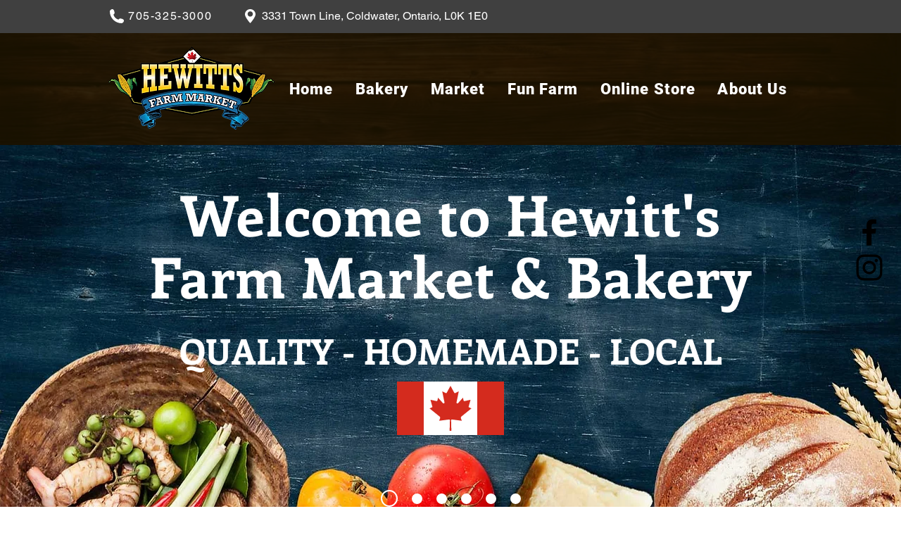

--- FILE ---
content_type: text/html; charset=UTF-8
request_url: https://www.hewittsfarmmarket.com/home/img_2626
body_size: 184411
content:
<!DOCTYPE html>
<html lang="en">
<head>
  
  <!-- SEO Tags -->
  <title>Home | Hewitt's Farm Market &amp; Bakery | Quality, Homemade, Local</title>
  <meta name="description" content="Hewitt's Farm Market &amp; Bakery is your family-friendly farm market for fresh Ontario produce, quality homemade goods, and delicious homemade baked treats.  Visit us for fresh flavours and friendly service!"/>
  <link rel="canonical" href="https://www.hewittsfarmmarket.com"/>
  <meta property="og:title" content="Home | Hewitt's Farm Market &amp; Bakery | Quality, Homemade, Local"/>
  <meta property="og:description" content="Hewitt's Farm Market &amp; Bakery is your family-friendly farm market for fresh Ontario produce, quality homemade goods, and delicious homemade baked treats.  Visit us for fresh flavours and friendly service!"/>
  <meta property="og:image" content="https://static.wixstatic.com/media/bf5958_f198e9a8ed69401c94b95f1f71bbd261%7Emv2.png/v1/fit/w_2500,h_1330,al_c/bf5958_f198e9a8ed69401c94b95f1f71bbd261%7Emv2.png"/>
  <meta property="og:image:width" content="2500"/>
  <meta property="og:image:height" content="1330"/>
  <meta property="og:url" content="https://www.hewittsfarmmarket.com"/>
  <meta property="og:site_name" content="Hewitts Farm Market"/>
  <meta property="og:type" content="website"/>
  <script type="application/ld+json">{"@context":"https://schema.org/","@type":"WebSite","name":"Hewitts Farm Market","url":"https://www.hewittsfarmmarket.com"}</script>
  <meta name="google-site-verification" content="e7E7mTKBtiD84NRCGCeUNUyPQYJDjJ8KL7tN7ugICt4"/>
  <meta name="twitter:card" content="summary_large_image"/>
  <meta name="twitter:title" content="Home | Hewitt's Farm Market &amp; Bakery | Quality, Homemade, Local"/>
  <meta name="twitter:description" content="Hewitt's Farm Market &amp; Bakery is your family-friendly farm market for fresh Ontario produce, quality homemade goods, and delicious homemade baked treats.  Visit us for fresh flavours and friendly service!"/>
  <meta name="twitter:image" content="https://static.wixstatic.com/media/bf5958_f198e9a8ed69401c94b95f1f71bbd261%7Emv2.png/v1/fit/w_2500,h_1330,al_c/bf5958_f198e9a8ed69401c94b95f1f71bbd261%7Emv2.png"/>

  
  <meta charset='utf-8'>
  <meta name="viewport" content="width=device-width, initial-scale=1" id="wixDesktopViewport" />
  <meta http-equiv="X-UA-Compatible" content="IE=edge">
  <meta name="generator" content="Wix.com Website Builder"/>

  <link rel="icon" sizes="192x192" href="https://static.wixstatic.com/media/bf5958_278c259a58354ab888d5a70642bfb979%7Emv2.png/v1/fill/w_192%2Ch_192%2Clg_1%2Cusm_0.66_1.00_0.01/bf5958_278c259a58354ab888d5a70642bfb979%7Emv2.png" type="image/png"/>
  <link rel="shortcut icon" href="https://static.wixstatic.com/media/bf5958_278c259a58354ab888d5a70642bfb979%7Emv2.png/v1/fill/w_192%2Ch_192%2Clg_1%2Cusm_0.66_1.00_0.01/bf5958_278c259a58354ab888d5a70642bfb979%7Emv2.png" type="image/png"/>
  <link rel="apple-touch-icon" href="https://static.wixstatic.com/media/bf5958_278c259a58354ab888d5a70642bfb979%7Emv2.png/v1/fill/w_180%2Ch_180%2Clg_1%2Cusm_0.66_1.00_0.01/bf5958_278c259a58354ab888d5a70642bfb979%7Emv2.png" type="image/png"/>

  <!-- Safari Pinned Tab Icon -->
  <!-- <link rel="mask-icon" href="https://static.wixstatic.com/media/bf5958_278c259a58354ab888d5a70642bfb979%7Emv2.png/v1/fill/w_192%2Ch_192%2Clg_1%2Cusm_0.66_1.00_0.01/bf5958_278c259a58354ab888d5a70642bfb979%7Emv2.png"> -->

  <!-- Original trials -->
  


  <!-- Segmenter Polyfill -->
  <script>
    if (!window.Intl || !window.Intl.Segmenter) {
      (function() {
        var script = document.createElement('script');
        script.src = 'https://static.parastorage.com/unpkg/@formatjs/intl-segmenter@11.7.10/polyfill.iife.js';
        document.head.appendChild(script);
      })();
    }
  </script>

  <!-- Legacy Polyfills -->
  <script nomodule="" src="https://static.parastorage.com/unpkg/core-js-bundle@3.2.1/minified.js"></script>
  <script nomodule="" src="https://static.parastorage.com/unpkg/focus-within-polyfill@5.0.9/dist/focus-within-polyfill.js"></script>

  <!-- Performance API Polyfills -->
  <script>
  (function () {
    var noop = function noop() {};
    if ("performance" in window === false) {
      window.performance = {};
    }
    window.performance.mark = performance.mark || noop;
    window.performance.measure = performance.measure || noop;
    if ("now" in window.performance === false) {
      var nowOffset = Date.now();
      if (performance.timing && performance.timing.navigationStart) {
        nowOffset = performance.timing.navigationStart;
      }
      window.performance.now = function now() {
        return Date.now() - nowOffset;
      };
    }
  })();
  </script>

  <!-- Globals Definitions -->
  <script>
    (function () {
      var now = Date.now()
      window.initialTimestamps = {
        initialTimestamp: now,
        initialRequestTimestamp: Math.round(performance.timeOrigin ? performance.timeOrigin : now - performance.now())
      }

      window.thunderboltTag = "libs-releases-GA-local"
      window.thunderboltVersion = "1.16507.0"
    })();
  </script>

  <!-- Essential Viewer Model -->
  <script type="application/json" id="wix-essential-viewer-model">{"fleetConfig":{"fleetName":"thunderbolt-seo-renderer-user-code-gradual","type":"Rollout","code":1},"mode":{"qa":false,"enableTestApi":false,"debug":false,"ssrIndicator":false,"ssrOnly":false,"siteAssetsFallback":"enable","versionIndicator":false},"componentsLibrariesTopology":[{"artifactId":"editor-elements","namespace":"wixui","url":"https:\/\/static.parastorage.com\/services\/editor-elements\/1.14642.0"},{"artifactId":"editor-elements","namespace":"dsgnsys","url":"https:\/\/static.parastorage.com\/services\/editor-elements\/1.14642.0"}],"siteFeaturesConfigs":{"sessionManager":{"isRunningInDifferentSiteContext":false}},"language":{"userLanguage":"en"},"siteAssets":{"clientTopology":{"mediaRootUrl":"https:\/\/static.wixstatic.com","staticMediaUrl":"https:\/\/static.wixstatic.com\/media","moduleRepoUrl":"https:\/\/static.parastorage.com\/unpkg","fileRepoUrl":"https:\/\/static.parastorage.com\/services","viewerAppsUrl":"https:\/\/viewer-apps.parastorage.com","viewerAssetsUrl":"https:\/\/viewer-assets.parastorage.com","siteAssetsUrl":"https:\/\/siteassets.parastorage.com","pageJsonServerUrls":["https:\/\/pages.parastorage.com","https:\/\/staticorigin.wixstatic.com","https:\/\/www.hewittsfarmmarket.com","https:\/\/fallback.wix.com\/wix-html-editor-pages-webapp\/page"],"pathOfTBModulesInFileRepoForFallback":"wix-thunderbolt\/dist\/"}},"siteFeatures":["appMonitoring","assetsLoader","businessLogger","captcha","clickHandlerRegistrar","commonConfig","componentsLoader","componentsRegistry","consentPolicy","cyclicTabbing","environmentWixCodeSdk","environment","locationWixCodeSdk","mpaNavigation","navigationManager","navigationPhases","ooi","pages","panorama","protectedPages","renderer","reporter","router","scrollRestoration","seoWixCodeSdk","seo","sessionManager","siteMembersWixCodeSdk","siteMembers","siteScrollBlocker","siteWixCodeSdk","speculationRules","ssrCache","stores","structureApi","thunderboltInitializer","tpaCommons","translations","usedPlatformApis","warmupData","windowMessageRegistrar","windowWixCodeSdk","wixCustomElementComponent","wixEmbedsApi","componentsReact","platform"],"site":{"externalBaseUrl":"https:\/\/www.hewittsfarmmarket.com","isSEO":true},"media":{"staticMediaUrl":"https:\/\/static.wixstatic.com\/media","mediaRootUrl":"https:\/\/static.wixstatic.com\/","staticVideoUrl":"https:\/\/video.wixstatic.com\/"},"requestUrl":"https:\/\/www.hewittsfarmmarket.com\/home\/img_2626","rollout":{"siteAssetsVersionsRollout":false,"isDACRollout":0,"isTBRollout":true},"commonConfig":{"brand":"wix","host":"VIEWER","bsi":"","consentPolicy":{},"consentPolicyHeader":{},"siteRevision":"578","renderingFlow":"NONE","language":"en","locale":"en-ca"},"interactionSampleRatio":0.01,"dynamicModelUrl":"https:\/\/www.hewittsfarmmarket.com\/_api\/v2\/dynamicmodel","accessTokensUrl":"https:\/\/www.hewittsfarmmarket.com\/_api\/v1\/access-tokens","isExcludedFromSecurityExperiments":false,"experiments":{"specs.thunderbolt.hardenFetchAndXHR":true}}</script>
  <script>window.viewerModel = JSON.parse(document.getElementById('wix-essential-viewer-model').textContent)</script>

  <script>
    window.commonConfig = viewerModel.commonConfig
  </script>

  
  <!-- BEGIN handleAccessTokens bundle -->

  <script data-url="https://static.parastorage.com/services/wix-thunderbolt/dist/handleAccessTokens.inline.698ac2a0.bundle.min.js">(()=>{"use strict";function e(e){let{context:o,property:r,value:n,enumerable:i=!0}=e,l=e.get,c=e.set;if(!r||void 0===n&&!l&&!c)return new Error("property and value are required");let a=o||globalThis,s=a?.[r],u={};if(void 0!==n)u.value=n;else{if(l){let e=t(l);e&&(u.get=e)}if(c){let e=t(c);e&&(u.set=e)}}let p={...u,enumerable:i||!1,configurable:!1};void 0!==n&&(p.writable=!1);try{Object.defineProperty(a,r,p)}catch(e){return e instanceof TypeError?s:e}return s}function t(e,t){return"function"==typeof e?e:!0===e?.async&&"function"==typeof e.func?t?async function(t){return e.func(t)}:async function(){return e.func()}:"function"==typeof e?.func?e.func:void 0}try{e({property:"strictDefine",value:e})}catch{}try{e({property:"defineStrictObject",value:r})}catch{}try{e({property:"defineStrictMethod",value:n})}catch{}var o=["toString","toLocaleString","valueOf","constructor","prototype"];function r(t){let{context:n,property:l,propertiesToExclude:c=[],skipPrototype:a=!1,hardenPrototypePropertiesToExclude:s=[]}=t;if(!l)return new Error("property is required");let u=(n||globalThis)[l],p={},f=i(n,l);u&&("object"==typeof u||"function"==typeof u)&&Reflect.ownKeys(u).forEach(t=>{if(!c.includes(t)&&!o.includes(t)){let o=i(u,t);if(o&&(o.writable||o.configurable)){let{value:r,get:n,set:i,enumerable:l=!1}=o,c={};void 0!==r?c.value=r:n?c.get=n:i&&(c.set=i);try{let o=e({context:u,property:t,...c,enumerable:l});p[t]=o}catch(e){if(!(e instanceof TypeError))throw e;try{p[t]=o.value||o.get||o.set}catch{}}}}});let y={originalObject:u,originalProperties:p};if(!a&&void 0!==u?.prototype){let e=r({context:u,property:"prototype",propertiesToExclude:s,skipPrototype:!0});e instanceof Error||(y.originalPrototype=e?.originalObject,y.originalPrototypeProperties=e?.originalProperties)}return e({context:n,property:l,value:u,enumerable:f?.enumerable}),y}function n(t,o){let r=(o||globalThis)[t],n=i(o||globalThis,t);return r&&n&&(n.writable||n.configurable)?(Object.freeze(r),e({context:globalThis,property:t,value:r})):r}function i(e,t){if(e&&t)try{return Reflect.getOwnPropertyDescriptor(e,t)}catch{return}}function l(e){if("string"!=typeof e)return e;try{return decodeURIComponent(e).toLowerCase().trim()}catch{return e.toLowerCase().trim()}}function c(e,t){let o="";if("string"==typeof e)o=e.split("=")[0]?.trim()||"";else{if(!e||"string"!=typeof e.name)return!1;o=e.name}return t.has(l(o)||"")}function a(e,t){let o;return o="string"==typeof e?e.split(";").map(e=>e.trim()).filter(e=>e.length>0):e||[],o.filter(e=>!c(e,t))}var s=null;function u(){return null===s&&(s=typeof Document>"u"?void 0:Object.getOwnPropertyDescriptor(Document.prototype,"cookie")),s}function p(t,o){if(!globalThis?.cookieStore)return;let r=globalThis.cookieStore.get.bind(globalThis.cookieStore),n=globalThis.cookieStore.getAll.bind(globalThis.cookieStore),i=globalThis.cookieStore.set.bind(globalThis.cookieStore),l=globalThis.cookieStore.delete.bind(globalThis.cookieStore);return e({context:globalThis.CookieStore.prototype,property:"get",value:async function(e){return c(("string"==typeof e?e:e.name)||"",t)?null:r.call(this,e)},enumerable:!0}),e({context:globalThis.CookieStore.prototype,property:"getAll",value:async function(){return a(await n.apply(this,Array.from(arguments)),t)},enumerable:!0}),e({context:globalThis.CookieStore.prototype,property:"set",value:async function(){let e=Array.from(arguments);if(!c(1===e.length?e[0].name:e[0],t))return i.apply(this,e);o&&console.warn(o)},enumerable:!0}),e({context:globalThis.CookieStore.prototype,property:"delete",value:async function(){let e=Array.from(arguments);if(!c(1===e.length?e[0].name:e[0],t))return l.apply(this,e)},enumerable:!0}),e({context:globalThis.cookieStore,property:"prototype",value:globalThis.CookieStore.prototype,enumerable:!1}),e({context:globalThis,property:"cookieStore",value:globalThis.cookieStore,enumerable:!0}),{get:r,getAll:n,set:i,delete:l}}var f=["TextEncoder","TextDecoder","XMLHttpRequestEventTarget","EventTarget","URL","JSON","Reflect","Object","Array","Map","Set","WeakMap","WeakSet","Promise","Symbol","Error"],y=["addEventListener","removeEventListener","dispatchEvent","encodeURI","encodeURIComponent","decodeURI","decodeURIComponent"];const d=(e="",t="",o="/")=>`${e}=; ${t?`domain=${t};`:""} max-age=0; path=${o}; expires=Thu, 01 Jan 1970 00:00:01 GMT`,g="client-session-bind",b=[g,"client-binding","svSession","smSession","server-session-bind","wixSession2","wixSession3"].map(e=>e.toLowerCase()),{cookie:h}=function(t,o){let r=new Set(t);return e({context:document,property:"cookie",set:{func:e=>function(e,t,o,r){let n=u(),i=l(t.split(";")[0]||"")||"";[...o].every(e=>!i.startsWith(e.toLowerCase()))&&n?.set?n.set.call(e,t):r&&console.warn(r)}(document,e,r,o)},get:{func:()=>function(e,t){let o=u();if(!o?.get)throw new Error("Cookie descriptor or getter not available");return a(o.get.call(e),t).join("; ")}(document,r)},enumerable:!0}),{cookieStore:p(r,o),cookie:u()}}(b),m="tbReady",v="security_overrideGlobals",{experiments:w,siteFeaturesConfigs:T,accessTokensUrl:S}=window.viewerModel,k=S,x={},E=(()=>{const e=((e,t)=>{try{const o=t?t.get.call(document):document.cookie;return o.split(";").map(e=>e.trim()).filter(t=>t?.startsWith(e))[0]?.split("=")[1]}catch(e){return""}})(g,h);return(()=>{const e=d(g),t=d(g,location.hostname);h.set.call(document,e),h.set.call(document,t)})(),e})();E&&(x["client-binding"]=E);const C=fetch;addEventListener(m,function e(t){const{logger:o}=t.detail;try{window.tb.init({fetch:C,fetchHeaders:x})}catch(e){const t=new Error("TB003");o.meter(`${v}_${t.message}`,{paramsOverrides:{errorType:v,eventString:t.message}}),window?.viewerModel?.mode.debug&&console.error(e)}finally{removeEventListener(m,e)}}),w["specs.thunderbolt.hardenFetchAndXHR"]||(window.fetchDynamicModel=()=>T.sessionManager.isRunningInDifferentSiteContext?Promise.resolve({}):fetch(k,{credentials:"same-origin",headers:x}).then(function(e){if(!e.ok)throw new Error(`[${e.status}]${e.statusText}`);return e.json()}),window.dynamicModelPromise=window.fetchDynamicModel())})();
//# sourceMappingURL=https://static.parastorage.com/services/wix-thunderbolt/dist/handleAccessTokens.inline.698ac2a0.bundle.min.js.map</script>

<!-- END handleAccessTokens bundle -->

<!-- BEGIN overrideGlobals bundle -->

<script data-url="https://static.parastorage.com/services/wix-thunderbolt/dist/overrideGlobals.inline.ec13bfcf.bundle.min.js">(()=>{"use strict";function e(e){let{context:r,property:o,value:n,enumerable:i=!0}=e,c=e.get,a=e.set;if(!o||void 0===n&&!c&&!a)return new Error("property and value are required");let l=r||globalThis,u=l?.[o],s={};if(void 0!==n)s.value=n;else{if(c){let e=t(c);e&&(s.get=e)}if(a){let e=t(a);e&&(s.set=e)}}let p={...s,enumerable:i||!1,configurable:!1};void 0!==n&&(p.writable=!1);try{Object.defineProperty(l,o,p)}catch(e){return e instanceof TypeError?u:e}return u}function t(e,t){return"function"==typeof e?e:!0===e?.async&&"function"==typeof e.func?t?async function(t){return e.func(t)}:async function(){return e.func()}:"function"==typeof e?.func?e.func:void 0}try{e({property:"strictDefine",value:e})}catch{}try{e({property:"defineStrictObject",value:o})}catch{}try{e({property:"defineStrictMethod",value:n})}catch{}var r=["toString","toLocaleString","valueOf","constructor","prototype"];function o(t){let{context:n,property:c,propertiesToExclude:a=[],skipPrototype:l=!1,hardenPrototypePropertiesToExclude:u=[]}=t;if(!c)return new Error("property is required");let s=(n||globalThis)[c],p={},f=i(n,c);s&&("object"==typeof s||"function"==typeof s)&&Reflect.ownKeys(s).forEach(t=>{if(!a.includes(t)&&!r.includes(t)){let r=i(s,t);if(r&&(r.writable||r.configurable)){let{value:o,get:n,set:i,enumerable:c=!1}=r,a={};void 0!==o?a.value=o:n?a.get=n:i&&(a.set=i);try{let r=e({context:s,property:t,...a,enumerable:c});p[t]=r}catch(e){if(!(e instanceof TypeError))throw e;try{p[t]=r.value||r.get||r.set}catch{}}}}});let d={originalObject:s,originalProperties:p};if(!l&&void 0!==s?.prototype){let e=o({context:s,property:"prototype",propertiesToExclude:u,skipPrototype:!0});e instanceof Error||(d.originalPrototype=e?.originalObject,d.originalPrototypeProperties=e?.originalProperties)}return e({context:n,property:c,value:s,enumerable:f?.enumerable}),d}function n(t,r){let o=(r||globalThis)[t],n=i(r||globalThis,t);return o&&n&&(n.writable||n.configurable)?(Object.freeze(o),e({context:globalThis,property:t,value:o})):o}function i(e,t){if(e&&t)try{return Reflect.getOwnPropertyDescriptor(e,t)}catch{return}}function c(e){if("string"!=typeof e)return e;try{return decodeURIComponent(e).toLowerCase().trim()}catch{return e.toLowerCase().trim()}}function a(e,t){return e instanceof Headers?e.forEach((r,o)=>{l(o,t)||e.delete(o)}):Object.keys(e).forEach(r=>{l(r,t)||delete e[r]}),e}function l(e,t){return!t.has(c(e)||"")}function u(e,t){let r=!0,o=function(e){let t,r;if(globalThis.Request&&e instanceof Request)t=e.url;else{if("function"!=typeof e?.toString)throw new Error("Unsupported type for url");t=e.toString()}try{return new URL(t).pathname}catch{return r=t.replace(/#.+/gi,"").split("?").shift(),r.startsWith("/")?r:`/${r}`}}(e),n=c(o);return n&&t.some(e=>n.includes(e))&&(r=!1),r}function s(t,r,o){let n=fetch,i=XMLHttpRequest,c=new Set(r);function s(){let e=new i,r=e.open,n=e.setRequestHeader;return e.open=function(){let n=Array.from(arguments),i=n[1];if(n.length<2||u(i,t))return r.apply(e,n);throw new Error(o||`Request not allowed for path ${i}`)},e.setRequestHeader=function(t,r){l(decodeURIComponent(t),c)&&n.call(e,t,r)},e}return e({property:"fetch",value:function(){let e=function(e,t){return globalThis.Request&&e[0]instanceof Request&&e[0]?.headers?a(e[0].headers,t):e[1]?.headers&&a(e[1].headers,t),e}(arguments,c);return u(arguments[0],t)?n.apply(globalThis,Array.from(e)):new Promise((e,t)=>{t(new Error(o||`Request not allowed for path ${arguments[0]}`))})},enumerable:!0}),e({property:"XMLHttpRequest",value:s,enumerable:!0}),Object.keys(i).forEach(e=>{s[e]=i[e]}),{fetch:n,XMLHttpRequest:i}}var p=["TextEncoder","TextDecoder","XMLHttpRequestEventTarget","EventTarget","URL","JSON","Reflect","Object","Array","Map","Set","WeakMap","WeakSet","Promise","Symbol","Error"],f=["addEventListener","removeEventListener","dispatchEvent","encodeURI","encodeURIComponent","decodeURI","decodeURIComponent"];const d=function(){let t=globalThis.open,r=document.open;function o(e,r,o){let n="string"!=typeof e,i=t.call(window,e,r,o);return n||e&&function(e){return e.startsWith("//")&&/(?:[a-z0-9](?:[a-z0-9-]{0,61}[a-z0-9])?\.)+[a-z0-9][a-z0-9-]{0,61}[a-z0-9]/g.test(`${location.protocol}:${e}`)&&(e=`${location.protocol}${e}`),!e.startsWith("http")||new URL(e).hostname===location.hostname}(e)?{}:i}return e({property:"open",value:o,context:globalThis,enumerable:!0}),e({property:"open",value:function(e,t,n){return e?o(e,t,n):r.call(document,e||"",t||"",n||"")},context:document,enumerable:!0}),{open:t,documentOpen:r}},y=function(){let t=document.createElement,r=Element.prototype.setAttribute,o=Element.prototype.setAttributeNS;return e({property:"createElement",context:document,value:function(n,i){let a=t.call(document,n,i);if("iframe"===c(n)){e({property:"srcdoc",context:a,get:()=>"",set:()=>{console.warn("`srcdoc` is not allowed in iframe elements.")}});let t=function(e,t){"srcdoc"!==e.toLowerCase()?r.call(a,e,t):console.warn("`srcdoc` attribute is not allowed to be set.")},n=function(e,t,r){"srcdoc"!==t.toLowerCase()?o.call(a,e,t,r):console.warn("`srcdoc` attribute is not allowed to be set.")};a.setAttribute=t,a.setAttributeNS=n}return a},enumerable:!0}),{createElement:t,setAttribute:r,setAttributeNS:o}},m=["client-binding"],b=["/_api/v1/access-tokens","/_api/v2/dynamicmodel","/_api/one-app-session-web/v3/businesses"],h=function(){let t=setTimeout,r=setInterval;return o("setTimeout",0,globalThis),o("setInterval",0,globalThis),{setTimeout:t,setInterval:r};function o(t,r,o){let n=o||globalThis,i=n[t];if(!i||"function"!=typeof i)throw new Error(`Function ${t} not found or is not a function`);e({property:t,value:function(){let e=Array.from(arguments);if("string"!=typeof e[r])return i.apply(n,e);console.warn(`Calling ${t} with a String Argument at index ${r} is not allowed`)},context:o,enumerable:!0})}},v=function(){if(navigator&&"serviceWorker"in navigator){let t=navigator.serviceWorker.register;return e({context:navigator.serviceWorker,property:"register",value:function(){console.log("Service worker registration is not allowed")},enumerable:!0}),{register:t}}return{}};performance.mark("overrideGlobals started");const{isExcludedFromSecurityExperiments:g,experiments:w}=window.viewerModel,E=!g&&w["specs.thunderbolt.securityExperiments"];try{d(),E&&y(),w["specs.thunderbolt.hardenFetchAndXHR"]&&E&&s(b,m),v(),(e=>{let t=[],r=[];r=r.concat(["TextEncoder","TextDecoder"]),e&&(r=r.concat(["XMLHttpRequestEventTarget","EventTarget"])),r=r.concat(["URL","JSON"]),e&&(t=t.concat(["addEventListener","removeEventListener"])),t=t.concat(["encodeURI","encodeURIComponent","decodeURI","decodeURIComponent"]),r=r.concat(["String","Number"]),e&&r.push("Object"),r=r.concat(["Reflect"]),t.forEach(e=>{n(e),["addEventListener","removeEventListener"].includes(e)&&n(e,document)}),r.forEach(e=>{o({property:e})})})(E),E&&h()}catch(e){window?.viewerModel?.mode.debug&&console.error(e);const t=new Error("TB006");window.fedops?.reportError(t,"security_overrideGlobals"),window.Sentry?window.Sentry.captureException(t):globalThis.defineStrictProperty("sentryBuffer",[t],window,!1)}performance.mark("overrideGlobals ended")})();
//# sourceMappingURL=https://static.parastorage.com/services/wix-thunderbolt/dist/overrideGlobals.inline.ec13bfcf.bundle.min.js.map</script>

<!-- END overrideGlobals bundle -->


  
  <script>
    window.commonConfig = viewerModel.commonConfig

	
  </script>

  <!-- Initial CSS -->
  <style data-url="https://static.parastorage.com/services/wix-thunderbolt/dist/main.c00ad876.min.css">@keyframes slide-horizontal-new{0%{transform:translateX(100%)}}@keyframes slide-horizontal-old{80%{opacity:1}to{opacity:0;transform:translateX(-100%)}}@keyframes slide-vertical-new{0%{transform:translateY(-100%)}}@keyframes slide-vertical-old{80%{opacity:1}to{opacity:0;transform:translateY(100%)}}@keyframes out-in-new{0%{opacity:0}}@keyframes out-in-old{to{opacity:0}}:root:active-view-transition{view-transition-name:none}::view-transition{pointer-events:none}:root:active-view-transition::view-transition-new(page-group),:root:active-view-transition::view-transition-old(page-group){animation-duration:.6s;cursor:wait;pointer-events:all}:root:active-view-transition-type(SlideHorizontal)::view-transition-old(page-group){animation:slide-horizontal-old .6s cubic-bezier(.83,0,.17,1) forwards;mix-blend-mode:normal}:root:active-view-transition-type(SlideHorizontal)::view-transition-new(page-group){animation:slide-horizontal-new .6s cubic-bezier(.83,0,.17,1) backwards;mix-blend-mode:normal}:root:active-view-transition-type(SlideVertical)::view-transition-old(page-group){animation:slide-vertical-old .6s cubic-bezier(.83,0,.17,1) forwards;mix-blend-mode:normal}:root:active-view-transition-type(SlideVertical)::view-transition-new(page-group){animation:slide-vertical-new .6s cubic-bezier(.83,0,.17,1) backwards;mix-blend-mode:normal}:root:active-view-transition-type(OutIn)::view-transition-old(page-group){animation:out-in-old .35s cubic-bezier(.64,0,.78,0) forwards}:root:active-view-transition-type(OutIn)::view-transition-new(page-group){animation:out-in-new .35s cubic-bezier(.22,1,.36,1) .35s backwards}@media(prefers-reduced-motion:reduce){::view-transition-group(*),::view-transition-new(*),::view-transition-old(*){animation:none!important}}body,html{background:transparent;border:0;margin:0;outline:0;padding:0;vertical-align:baseline}body{--scrollbar-width:0px;font-family:Arial,Helvetica,sans-serif;font-size:10px}body,html{height:100%}body{overflow-x:auto;overflow-y:scroll}body:not(.responsive) #site-root{min-width:var(--site-width);width:100%}body:not([data-js-loaded]) [data-hide-prejs]{visibility:hidden}wix-interact-element{display:contents}#SITE_CONTAINER{position:relative}:root{--one-unit:1vw;--section-max-width:9999px;--spx-stopper-max:9999px;--spx-stopper-min:0px;--browser-zoom:1}@supports(-webkit-appearance:none) and (stroke-color:transparent){:root{--safari-sticky-fix:opacity;--experimental-safari-sticky-fix:translateZ(0)}}@supports(container-type:inline-size){:root{--one-unit:1cqw}}[id^=oldHoverBox-]{mix-blend-mode:plus-lighter;transition:opacity .5s ease,visibility .5s ease}[data-mesh-id$=inlineContent-gridContainer]:has(>[id^=oldHoverBox-]){isolation:isolate}</style>
<style data-url="https://static.parastorage.com/services/wix-thunderbolt/dist/main.renderer.9cb0985f.min.css">a,abbr,acronym,address,applet,b,big,blockquote,button,caption,center,cite,code,dd,del,dfn,div,dl,dt,em,fieldset,font,footer,form,h1,h2,h3,h4,h5,h6,header,i,iframe,img,ins,kbd,label,legend,li,nav,object,ol,p,pre,q,s,samp,section,small,span,strike,strong,sub,sup,table,tbody,td,tfoot,th,thead,title,tr,tt,u,ul,var{background:transparent;border:0;margin:0;outline:0;padding:0;vertical-align:baseline}input,select,textarea{box-sizing:border-box;font-family:Helvetica,Arial,sans-serif}ol,ul{list-style:none}blockquote,q{quotes:none}ins{text-decoration:none}del{text-decoration:line-through}table{border-collapse:collapse;border-spacing:0}a{cursor:pointer;text-decoration:none}.testStyles{overflow-y:hidden}.reset-button{-webkit-appearance:none;background:none;border:0;color:inherit;font:inherit;line-height:normal;outline:0;overflow:visible;padding:0;-webkit-user-select:none;-moz-user-select:none;-ms-user-select:none}:focus{outline:none}body.device-mobile-optimized:not(.disable-site-overflow){overflow-x:hidden;overflow-y:scroll}body.device-mobile-optimized:not(.responsive) #SITE_CONTAINER{margin-left:auto;margin-right:auto;overflow-x:visible;position:relative;width:320px}body.device-mobile-optimized:not(.responsive):not(.blockSiteScrolling) #SITE_CONTAINER{margin-top:0}body.device-mobile-optimized>*{max-width:100%!important}body.device-mobile-optimized #site-root{overflow-x:hidden;overflow-y:hidden}@supports(overflow:clip){body.device-mobile-optimized #site-root{overflow-x:clip;overflow-y:clip}}body.device-mobile-non-optimized #SITE_CONTAINER #site-root{overflow-x:clip;overflow-y:clip}body.device-mobile-non-optimized.fullScreenMode{background-color:#5f6360}body.device-mobile-non-optimized.fullScreenMode #MOBILE_ACTIONS_MENU,body.device-mobile-non-optimized.fullScreenMode #SITE_BACKGROUND,body.device-mobile-non-optimized.fullScreenMode #site-root,body.fullScreenMode #WIX_ADS{visibility:hidden}body.fullScreenMode{overflow-x:hidden!important;overflow-y:hidden!important}body.fullScreenMode.device-mobile-optimized #TINY_MENU{opacity:0;pointer-events:none}body.fullScreenMode-scrollable.device-mobile-optimized{overflow-x:hidden!important;overflow-y:auto!important}body.fullScreenMode-scrollable.device-mobile-optimized #masterPage,body.fullScreenMode-scrollable.device-mobile-optimized #site-root{overflow-x:hidden!important;overflow-y:hidden!important}body.fullScreenMode-scrollable.device-mobile-optimized #SITE_BACKGROUND,body.fullScreenMode-scrollable.device-mobile-optimized #masterPage{height:auto!important}body.fullScreenMode-scrollable.device-mobile-optimized #masterPage.mesh-layout{height:0!important}body.blockSiteScrolling,body.siteScrollingBlocked{position:fixed;width:100%}body.blockSiteScrolling #SITE_CONTAINER{margin-top:calc(var(--blocked-site-scroll-margin-top)*-1)}#site-root{margin:0 auto;min-height:100%;position:relative;top:var(--wix-ads-height)}#site-root img:not([src]){visibility:hidden}#site-root svg img:not([src]){visibility:visible}.auto-generated-link{color:inherit}#SCROLL_TO_BOTTOM,#SCROLL_TO_TOP{height:0}.has-click-trigger{cursor:pointer}.fullScreenOverlay{bottom:0;display:flex;justify-content:center;left:0;overflow-y:hidden;position:fixed;right:0;top:-60px;z-index:1005}.fullScreenOverlay>.fullScreenOverlayContent{bottom:0;left:0;margin:0 auto;overflow:hidden;position:absolute;right:0;top:60px;transform:translateZ(0)}[data-mesh-id$=centeredContent],[data-mesh-id$=form],[data-mesh-id$=inlineContent]{pointer-events:none;position:relative}[data-mesh-id$=-gridWrapper],[data-mesh-id$=-rotated-wrapper]{pointer-events:none}[data-mesh-id$=-gridContainer]>*,[data-mesh-id$=-rotated-wrapper]>*,[data-mesh-id$=inlineContent]>:not([data-mesh-id$=-gridContainer]){pointer-events:auto}.device-mobile-optimized #masterPage.mesh-layout #SOSP_CONTAINER_CUSTOM_ID{grid-area:2/1/3/2;-ms-grid-row:2;position:relative}#masterPage.mesh-layout{-ms-grid-rows:max-content max-content min-content max-content;-ms-grid-columns:100%;align-items:start;display:-ms-grid;display:grid;grid-template-columns:100%;grid-template-rows:max-content max-content min-content max-content;justify-content:stretch}#masterPage.mesh-layout #PAGES_CONTAINER,#masterPage.mesh-layout #SITE_FOOTER-placeholder,#masterPage.mesh-layout #SITE_FOOTER_WRAPPER,#masterPage.mesh-layout #SITE_HEADER-placeholder,#masterPage.mesh-layout #SITE_HEADER_WRAPPER,#masterPage.mesh-layout #SOSP_CONTAINER_CUSTOM_ID[data-state~=mobileView],#masterPage.mesh-layout #soapAfterPagesContainer,#masterPage.mesh-layout #soapBeforePagesContainer{-ms-grid-row-align:start;-ms-grid-column-align:start;-ms-grid-column:1}#masterPage.mesh-layout #SITE_HEADER-placeholder,#masterPage.mesh-layout #SITE_HEADER_WRAPPER{grid-area:1/1/2/2;-ms-grid-row:1}#masterPage.mesh-layout #PAGES_CONTAINER,#masterPage.mesh-layout #soapAfterPagesContainer,#masterPage.mesh-layout #soapBeforePagesContainer{grid-area:3/1/4/2;-ms-grid-row:3}#masterPage.mesh-layout #soapAfterPagesContainer,#masterPage.mesh-layout #soapBeforePagesContainer{width:100%}#masterPage.mesh-layout #PAGES_CONTAINER{align-self:stretch}#masterPage.mesh-layout main#PAGES_CONTAINER{display:block}#masterPage.mesh-layout #SITE_FOOTER-placeholder,#masterPage.mesh-layout #SITE_FOOTER_WRAPPER{grid-area:4/1/5/2;-ms-grid-row:4}#masterPage.mesh-layout #SITE_PAGES,#masterPage.mesh-layout [data-mesh-id=PAGES_CONTAINERcenteredContent],#masterPage.mesh-layout [data-mesh-id=PAGES_CONTAINERinlineContent]{height:100%}#masterPage.mesh-layout.desktop>*{width:100%}#masterPage.mesh-layout #PAGES_CONTAINER,#masterPage.mesh-layout #SITE_FOOTER,#masterPage.mesh-layout #SITE_FOOTER_WRAPPER,#masterPage.mesh-layout #SITE_HEADER,#masterPage.mesh-layout #SITE_HEADER_WRAPPER,#masterPage.mesh-layout #SITE_PAGES,#masterPage.mesh-layout #masterPageinlineContent{position:relative}#masterPage.mesh-layout #SITE_HEADER{grid-area:1/1/2/2}#masterPage.mesh-layout #SITE_FOOTER{grid-area:4/1/5/2}#masterPage.mesh-layout.overflow-x-clip #SITE_FOOTER,#masterPage.mesh-layout.overflow-x-clip #SITE_HEADER{overflow-x:clip}[data-z-counter]{z-index:0}[data-z-counter="0"]{z-index:auto}.wixSiteProperties{-webkit-font-smoothing:antialiased;-moz-osx-font-smoothing:grayscale}:root{--wst-button-color-fill-primary:rgb(var(--color_48));--wst-button-color-border-primary:rgb(var(--color_49));--wst-button-color-text-primary:rgb(var(--color_50));--wst-button-color-fill-primary-hover:rgb(var(--color_51));--wst-button-color-border-primary-hover:rgb(var(--color_52));--wst-button-color-text-primary-hover:rgb(var(--color_53));--wst-button-color-fill-primary-disabled:rgb(var(--color_54));--wst-button-color-border-primary-disabled:rgb(var(--color_55));--wst-button-color-text-primary-disabled:rgb(var(--color_56));--wst-button-color-fill-secondary:rgb(var(--color_57));--wst-button-color-border-secondary:rgb(var(--color_58));--wst-button-color-text-secondary:rgb(var(--color_59));--wst-button-color-fill-secondary-hover:rgb(var(--color_60));--wst-button-color-border-secondary-hover:rgb(var(--color_61));--wst-button-color-text-secondary-hover:rgb(var(--color_62));--wst-button-color-fill-secondary-disabled:rgb(var(--color_63));--wst-button-color-border-secondary-disabled:rgb(var(--color_64));--wst-button-color-text-secondary-disabled:rgb(var(--color_65));--wst-color-fill-base-1:rgb(var(--color_36));--wst-color-fill-base-2:rgb(var(--color_37));--wst-color-fill-base-shade-1:rgb(var(--color_38));--wst-color-fill-base-shade-2:rgb(var(--color_39));--wst-color-fill-base-shade-3:rgb(var(--color_40));--wst-color-fill-accent-1:rgb(var(--color_41));--wst-color-fill-accent-2:rgb(var(--color_42));--wst-color-fill-accent-3:rgb(var(--color_43));--wst-color-fill-accent-4:rgb(var(--color_44));--wst-color-fill-background-primary:rgb(var(--color_11));--wst-color-fill-background-secondary:rgb(var(--color_12));--wst-color-text-primary:rgb(var(--color_15));--wst-color-text-secondary:rgb(var(--color_14));--wst-color-action:rgb(var(--color_18));--wst-color-disabled:rgb(var(--color_39));--wst-color-title:rgb(var(--color_45));--wst-color-subtitle:rgb(var(--color_46));--wst-color-line:rgb(var(--color_47));--wst-font-style-h2:var(--font_2);--wst-font-style-h3:var(--font_3);--wst-font-style-h4:var(--font_4);--wst-font-style-h5:var(--font_5);--wst-font-style-h6:var(--font_6);--wst-font-style-body-large:var(--font_7);--wst-font-style-body-medium:var(--font_8);--wst-font-style-body-small:var(--font_9);--wst-font-style-body-x-small:var(--font_10);--wst-color-custom-1:rgb(var(--color_13));--wst-color-custom-2:rgb(var(--color_16));--wst-color-custom-3:rgb(var(--color_17));--wst-color-custom-4:rgb(var(--color_19));--wst-color-custom-5:rgb(var(--color_20));--wst-color-custom-6:rgb(var(--color_21));--wst-color-custom-7:rgb(var(--color_22));--wst-color-custom-8:rgb(var(--color_23));--wst-color-custom-9:rgb(var(--color_24));--wst-color-custom-10:rgb(var(--color_25));--wst-color-custom-11:rgb(var(--color_26));--wst-color-custom-12:rgb(var(--color_27));--wst-color-custom-13:rgb(var(--color_28));--wst-color-custom-14:rgb(var(--color_29));--wst-color-custom-15:rgb(var(--color_30));--wst-color-custom-16:rgb(var(--color_31));--wst-color-custom-17:rgb(var(--color_32));--wst-color-custom-18:rgb(var(--color_33));--wst-color-custom-19:rgb(var(--color_34));--wst-color-custom-20:rgb(var(--color_35))}.wix-presets-wrapper{display:contents}</style>

  <meta name="format-detection" content="telephone=no">
  <meta name="skype_toolbar" content="skype_toolbar_parser_compatible">
  
  

  

  

  <!-- head performance data start -->
  
  <!-- head performance data end -->
  

    


    
<style data-href="https://static.parastorage.com/services/editor-elements-library/dist/thunderbolt/rb_wixui.thunderbolt_bootstrap.a1b00b19.min.css">.cwL6XW{cursor:pointer}.sNF2R0{opacity:0}.hLoBV3{transition:opacity var(--transition-duration) cubic-bezier(.37,0,.63,1)}.Rdf41z,.hLoBV3{opacity:1}.ftlZWo{transition:opacity var(--transition-duration) cubic-bezier(.37,0,.63,1)}.ATGlOr,.ftlZWo{opacity:0}.KQSXD0{transition:opacity var(--transition-duration) cubic-bezier(.64,0,.78,0)}.KQSXD0,.pagQKE{opacity:1}._6zG5H{opacity:0;transition:opacity var(--transition-duration) cubic-bezier(.22,1,.36,1)}.BB49uC{transform:translateX(100%)}.j9xE1V{transition:transform var(--transition-duration) cubic-bezier(.87,0,.13,1)}.ICs7Rs,.j9xE1V{transform:translateX(0)}.DxijZJ{transition:transform var(--transition-duration) cubic-bezier(.87,0,.13,1)}.B5kjYq,.DxijZJ{transform:translateX(-100%)}.cJijIV{transition:transform var(--transition-duration) cubic-bezier(.87,0,.13,1)}.cJijIV,.hOxaWM{transform:translateX(0)}.T9p3fN{transform:translateX(100%);transition:transform var(--transition-duration) cubic-bezier(.87,0,.13,1)}.qDxYJm{transform:translateY(100%)}.aA9V0P{transition:transform var(--transition-duration) cubic-bezier(.87,0,.13,1)}.YPXPAS,.aA9V0P{transform:translateY(0)}.Xf2zsA{transition:transform var(--transition-duration) cubic-bezier(.87,0,.13,1)}.Xf2zsA,.y7Kt7s{transform:translateY(-100%)}.EeUgMu{transition:transform var(--transition-duration) cubic-bezier(.87,0,.13,1)}.EeUgMu,.fdHrtm{transform:translateY(0)}.WIFaG4{transform:translateY(100%);transition:transform var(--transition-duration) cubic-bezier(.87,0,.13,1)}body:not(.responsive) .JsJXaX{overflow-x:clip}:root:active-view-transition .JsJXaX{view-transition-name:page-group}.AnQkDU{display:grid;grid-template-columns:1fr;grid-template-rows:1fr;height:100%}.AnQkDU>div{align-self:stretch!important;grid-area:1/1/2/2;justify-self:stretch!important}.StylableButton2545352419__root{-archetype:box;border:none;box-sizing:border-box;cursor:pointer;display:block;height:100%;min-height:10px;min-width:10px;padding:0;touch-action:manipulation;width:100%}.StylableButton2545352419__root[disabled]{pointer-events:none}.StylableButton2545352419__root:not(:hover):not([disabled]).StylableButton2545352419--hasBackgroundColor{background-color:var(--corvid-background-color)!important}.StylableButton2545352419__root:hover:not([disabled]).StylableButton2545352419--hasHoverBackgroundColor{background-color:var(--corvid-hover-background-color)!important}.StylableButton2545352419__root:not(:hover)[disabled].StylableButton2545352419--hasDisabledBackgroundColor{background-color:var(--corvid-disabled-background-color)!important}.StylableButton2545352419__root:not(:hover):not([disabled]).StylableButton2545352419--hasBorderColor{border-color:var(--corvid-border-color)!important}.StylableButton2545352419__root:hover:not([disabled]).StylableButton2545352419--hasHoverBorderColor{border-color:var(--corvid-hover-border-color)!important}.StylableButton2545352419__root:not(:hover)[disabled].StylableButton2545352419--hasDisabledBorderColor{border-color:var(--corvid-disabled-border-color)!important}.StylableButton2545352419__root.StylableButton2545352419--hasBorderRadius{border-radius:var(--corvid-border-radius)!important}.StylableButton2545352419__root.StylableButton2545352419--hasBorderWidth{border-width:var(--corvid-border-width)!important}.StylableButton2545352419__root:not(:hover):not([disabled]).StylableButton2545352419--hasColor,.StylableButton2545352419__root:not(:hover):not([disabled]).StylableButton2545352419--hasColor .StylableButton2545352419__label{color:var(--corvid-color)!important}.StylableButton2545352419__root:hover:not([disabled]).StylableButton2545352419--hasHoverColor,.StylableButton2545352419__root:hover:not([disabled]).StylableButton2545352419--hasHoverColor .StylableButton2545352419__label{color:var(--corvid-hover-color)!important}.StylableButton2545352419__root:not(:hover)[disabled].StylableButton2545352419--hasDisabledColor,.StylableButton2545352419__root:not(:hover)[disabled].StylableButton2545352419--hasDisabledColor .StylableButton2545352419__label{color:var(--corvid-disabled-color)!important}.StylableButton2545352419__link{-archetype:box;box-sizing:border-box;color:#000;text-decoration:none}.StylableButton2545352419__container{align-items:center;display:flex;flex-basis:auto;flex-direction:row;flex-grow:1;height:100%;justify-content:center;overflow:hidden;transition:all .2s ease,visibility 0s;width:100%}.StylableButton2545352419__label{-archetype:text;-controller-part-type:LayoutChildDisplayDropdown,LayoutFlexChildSpacing(first);max-width:100%;min-width:1.8em;overflow:hidden;text-align:center;text-overflow:ellipsis;transition:inherit;white-space:nowrap}.StylableButton2545352419__root.StylableButton2545352419--isMaxContent .StylableButton2545352419__label{text-overflow:unset}.StylableButton2545352419__root.StylableButton2545352419--isWrapText .StylableButton2545352419__label{min-width:10px;overflow-wrap:break-word;white-space:break-spaces;word-break:break-word}.StylableButton2545352419__icon{-archetype:icon;-controller-part-type:LayoutChildDisplayDropdown,LayoutFlexChildSpacing(last);flex-shrink:0;height:50px;min-width:1px;transition:inherit}.StylableButton2545352419__icon.StylableButton2545352419--override{display:block!important}.StylableButton2545352419__icon svg,.StylableButton2545352419__icon>span{display:flex;height:inherit;width:inherit}.StylableButton2545352419__root:not(:hover):not([disalbed]).StylableButton2545352419--hasIconColor .StylableButton2545352419__icon svg{fill:var(--corvid-icon-color)!important;stroke:var(--corvid-icon-color)!important}.StylableButton2545352419__root:hover:not([disabled]).StylableButton2545352419--hasHoverIconColor .StylableButton2545352419__icon svg{fill:var(--corvid-hover-icon-color)!important;stroke:var(--corvid-hover-icon-color)!important}.StylableButton2545352419__root:not(:hover)[disabled].StylableButton2545352419--hasDisabledIconColor .StylableButton2545352419__icon svg{fill:var(--corvid-disabled-icon-color)!important;stroke:var(--corvid-disabled-icon-color)!important}.aeyn4z{bottom:0;left:0;position:absolute;right:0;top:0}.qQrFOK{cursor:pointer}.VDJedC{-webkit-tap-highlight-color:rgba(0,0,0,0);fill:var(--corvid-fill-color,var(--fill));fill-opacity:var(--fill-opacity);stroke:var(--corvid-stroke-color,var(--stroke));stroke-opacity:var(--stroke-opacity);stroke-width:var(--stroke-width);filter:var(--drop-shadow,none);opacity:var(--opacity);transform:var(--flip)}.VDJedC,.VDJedC svg{bottom:0;left:0;position:absolute;right:0;top:0}.VDJedC svg{height:var(--svg-calculated-height,100%);margin:auto;padding:var(--svg-calculated-padding,0);width:var(--svg-calculated-width,100%)}.VDJedC svg:not([data-type=ugc]){overflow:visible}.l4CAhn *{vector-effect:non-scaling-stroke}.Z_l5lU{-webkit-text-size-adjust:100%;-moz-text-size-adjust:100%;text-size-adjust:100%}ol.font_100,ul.font_100{color:#080808;font-family:"Arial, Helvetica, sans-serif",serif;font-size:10px;font-style:normal;font-variant:normal;font-weight:400;letter-spacing:normal;line-height:normal;margin:0;text-decoration:none}ol.font_100 li,ul.font_100 li{margin-bottom:12px}ol.wix-list-text-align,ul.wix-list-text-align{list-style-position:inside}ol.wix-list-text-align h1,ol.wix-list-text-align h2,ol.wix-list-text-align h3,ol.wix-list-text-align h4,ol.wix-list-text-align h5,ol.wix-list-text-align h6,ol.wix-list-text-align p,ul.wix-list-text-align h1,ul.wix-list-text-align h2,ul.wix-list-text-align h3,ul.wix-list-text-align h4,ul.wix-list-text-align h5,ul.wix-list-text-align h6,ul.wix-list-text-align p{display:inline}.HQSswv{cursor:pointer}.yi6otz{clip:rect(0 0 0 0);border:0;height:1px;margin:-1px;overflow:hidden;padding:0;position:absolute;width:1px}.zQ9jDz [data-attr-richtext-marker=true]{display:block}.zQ9jDz [data-attr-richtext-marker=true] table{border-collapse:collapse;margin:15px 0;width:100%}.zQ9jDz [data-attr-richtext-marker=true] table td{padding:12px;position:relative}.zQ9jDz [data-attr-richtext-marker=true] table td:after{border-bottom:1px solid currentColor;border-left:1px solid currentColor;bottom:0;content:"";left:0;opacity:.2;position:absolute;right:0;top:0}.zQ9jDz [data-attr-richtext-marker=true] table tr td:last-child:after{border-right:1px solid currentColor}.zQ9jDz [data-attr-richtext-marker=true] table tr:first-child td:after{border-top:1px solid currentColor}@supports(-webkit-appearance:none) and (stroke-color:transparent){.qvSjx3>*>:first-child{vertical-align:top}}@supports(-webkit-touch-callout:none){.qvSjx3>*>:first-child{vertical-align:top}}.LkZBpT :is(p,h1,h2,h3,h4,h5,h6,ul,ol,span[data-attr-richtext-marker],blockquote,div) [class$=rich-text__text],.LkZBpT :is(p,h1,h2,h3,h4,h5,h6,ul,ol,span[data-attr-richtext-marker],blockquote,div)[class$=rich-text__text]{color:var(--corvid-color,currentColor)}.LkZBpT :is(p,h1,h2,h3,h4,h5,h6,ul,ol,span[data-attr-richtext-marker],blockquote,div) span[style*=color]{color:var(--corvid-color,currentColor)!important}.Kbom4H{direction:var(--text-direction);min-height:var(--min-height);min-width:var(--min-width)}.Kbom4H .upNqi2{word-wrap:break-word;height:100%;overflow-wrap:break-word;position:relative;width:100%}.Kbom4H .upNqi2 ul{list-style:disc inside}.Kbom4H .upNqi2 li{margin-bottom:12px}.MMl86N blockquote,.MMl86N div,.MMl86N h1,.MMl86N h2,.MMl86N h3,.MMl86N h4,.MMl86N h5,.MMl86N h6,.MMl86N p{letter-spacing:normal;line-height:normal}.gYHZuN{min-height:var(--min-height);min-width:var(--min-width)}.gYHZuN .upNqi2{word-wrap:break-word;height:100%;overflow-wrap:break-word;position:relative;width:100%}.gYHZuN .upNqi2 ol,.gYHZuN .upNqi2 ul{letter-spacing:normal;line-height:normal;margin-inline-start:.5em;padding-inline-start:1.3em}.gYHZuN .upNqi2 ul{list-style-type:disc}.gYHZuN .upNqi2 ol{list-style-type:decimal}.gYHZuN .upNqi2 ol ul,.gYHZuN .upNqi2 ul ul{line-height:normal;list-style-type:circle}.gYHZuN .upNqi2 ol ol ul,.gYHZuN .upNqi2 ol ul ul,.gYHZuN .upNqi2 ul ol ul,.gYHZuN .upNqi2 ul ul ul{line-height:normal;list-style-type:square}.gYHZuN .upNqi2 li{font-style:inherit;font-weight:inherit;letter-spacing:normal;line-height:inherit}.gYHZuN .upNqi2 h1,.gYHZuN .upNqi2 h2,.gYHZuN .upNqi2 h3,.gYHZuN .upNqi2 h4,.gYHZuN .upNqi2 h5,.gYHZuN .upNqi2 h6,.gYHZuN .upNqi2 p{letter-spacing:normal;line-height:normal;margin-block:0;margin:0}.gYHZuN .upNqi2 a{color:inherit}.MMl86N,.ku3DBC{word-wrap:break-word;direction:var(--text-direction);min-height:var(--min-height);min-width:var(--min-width);mix-blend-mode:var(--blendMode,normal);overflow-wrap:break-word;pointer-events:none;text-align:start;text-shadow:var(--textOutline,0 0 transparent),var(--textShadow,0 0 transparent);text-transform:var(--textTransform,"none")}.MMl86N>*,.ku3DBC>*{pointer-events:auto}.MMl86N li,.ku3DBC li{font-style:inherit;font-weight:inherit;letter-spacing:normal;line-height:inherit}.MMl86N ol,.MMl86N ul,.ku3DBC ol,.ku3DBC ul{letter-spacing:normal;line-height:normal;margin-inline-end:0;margin-inline-start:.5em}.MMl86N:not(.Vq6kJx) ol,.MMl86N:not(.Vq6kJx) ul,.ku3DBC:not(.Vq6kJx) ol,.ku3DBC:not(.Vq6kJx) ul{padding-inline-end:0;padding-inline-start:1.3em}.MMl86N ul,.ku3DBC ul{list-style-type:disc}.MMl86N ol,.ku3DBC ol{list-style-type:decimal}.MMl86N ol ul,.MMl86N ul ul,.ku3DBC ol ul,.ku3DBC ul ul{list-style-type:circle}.MMl86N ol ol ul,.MMl86N ol ul ul,.MMl86N ul ol ul,.MMl86N ul ul ul,.ku3DBC ol ol ul,.ku3DBC ol ul ul,.ku3DBC ul ol ul,.ku3DBC ul ul ul{list-style-type:square}.MMl86N blockquote,.MMl86N div,.MMl86N h1,.MMl86N h2,.MMl86N h3,.MMl86N h4,.MMl86N h5,.MMl86N h6,.MMl86N p,.ku3DBC blockquote,.ku3DBC div,.ku3DBC h1,.ku3DBC h2,.ku3DBC h3,.ku3DBC h4,.ku3DBC h5,.ku3DBC h6,.ku3DBC p{margin-block:0;margin:0}.MMl86N a,.ku3DBC a{color:inherit}.Vq6kJx li{margin-inline-end:0;margin-inline-start:1.3em}.Vd6aQZ{overflow:hidden;padding:0;pointer-events:none;white-space:nowrap}.mHZSwn{display:none}.lvxhkV{bottom:0;left:0;position:absolute;right:0;top:0;width:100%}.QJjwEo{transform:translateY(-100%);transition:.2s ease-in}.kdBXfh{transition:.2s}.MP52zt{opacity:0;transition:.2s ease-in}.MP52zt.Bhu9m5{z-index:-1!important}.LVP8Wf{opacity:1;transition:.2s}.VrZrC0{height:auto}.VrZrC0,.cKxVkc{position:relative;width:100%}:host(:not(.device-mobile-optimized)) .vlM3HR,body:not(.device-mobile-optimized) .vlM3HR{margin-left:calc((100% - var(--site-width))/2);width:var(--site-width)}.AT7o0U[data-focuscycled=active]{outline:1px solid transparent}.AT7o0U[data-focuscycled=active]:not(:focus-within){outline:2px solid transparent;transition:outline .01s ease}.AT7o0U .vlM3HR{bottom:0;left:0;position:absolute;right:0;top:0}.Tj01hh,.jhxvbR{display:block;height:100%;width:100%}.jhxvbR img{max-width:var(--wix-img-max-width,100%)}.jhxvbR[data-animate-blur] img{filter:blur(9px);transition:filter .8s ease-in}.jhxvbR[data-animate-blur] img[data-load-done]{filter:none}.WzbAF8{direction:var(--direction)}.WzbAF8 .mpGTIt .O6KwRn{display:var(--item-display);height:var(--item-size);margin-block:var(--item-margin-block);margin-inline:var(--item-margin-inline);width:var(--item-size)}.WzbAF8 .mpGTIt .O6KwRn:last-child{margin-block:0;margin-inline:0}.WzbAF8 .mpGTIt .O6KwRn .oRtuWN{display:block}.WzbAF8 .mpGTIt .O6KwRn .oRtuWN .YaS0jR{height:var(--item-size);width:var(--item-size)}.WzbAF8 .mpGTIt{height:100%;position:absolute;white-space:nowrap;width:100%}:host(.device-mobile-optimized) .WzbAF8 .mpGTIt,body.device-mobile-optimized .WzbAF8 .mpGTIt{white-space:normal}.big2ZD{display:grid;grid-template-columns:1fr;grid-template-rows:1fr;height:calc(100% - var(--wix-ads-height));left:0;margin-top:var(--wix-ads-height);position:fixed;top:0;width:100%}.SHHiV9,.big2ZD{pointer-events:none;z-index:var(--pinned-layer-in-container,var(--above-all-in-container))}</style>
<style data-href="https://static.parastorage.com/services/editor-elements-library/dist/thunderbolt/rb_wixui.thunderbolt_bootstrap-classic.72e6a2a3.min.css">.PlZyDq{touch-action:manipulation}.uDW_Qe{align-items:center;box-sizing:border-box;display:flex;justify-content:var(--label-align);min-width:100%;text-align:initial;width:-moz-max-content;width:max-content}.uDW_Qe:before{max-width:var(--margin-start,0)}.uDW_Qe:after,.uDW_Qe:before{align-self:stretch;content:"";flex-grow:1}.uDW_Qe:after{max-width:var(--margin-end,0)}.FubTgk{height:100%}.FubTgk .uDW_Qe{border-radius:var(--corvid-border-radius,var(--rd,0));bottom:0;box-shadow:var(--shd,0 1px 4px rgba(0,0,0,.6));left:0;position:absolute;right:0;top:0;transition:var(--trans1,border-color .4s ease 0s,background-color .4s ease 0s)}.FubTgk .uDW_Qe:link,.FubTgk .uDW_Qe:visited{border-color:transparent}.FubTgk .l7_2fn{color:var(--corvid-color,rgb(var(--txt,var(--color_15,color_15))));font:var(--fnt,var(--font_5));margin:0;position:relative;transition:var(--trans2,color .4s ease 0s);white-space:nowrap}.FubTgk[aria-disabled=false] .uDW_Qe{background-color:var(--corvid-background-color,rgba(var(--bg,var(--color_17,color_17)),var(--alpha-bg,1)));border:solid var(--corvid-border-color,rgba(var(--brd,var(--color_15,color_15)),var(--alpha-brd,1))) var(--corvid-border-width,var(--brw,0));cursor:pointer!important}:host(.device-mobile-optimized) .FubTgk[aria-disabled=false]:active .uDW_Qe,body.device-mobile-optimized .FubTgk[aria-disabled=false]:active .uDW_Qe{background-color:var(--corvid-hover-background-color,rgba(var(--bgh,var(--color_18,color_18)),var(--alpha-bgh,1)));border-color:var(--corvid-hover-border-color,rgba(var(--brdh,var(--color_15,color_15)),var(--alpha-brdh,1)))}:host(.device-mobile-optimized) .FubTgk[aria-disabled=false]:active .l7_2fn,body.device-mobile-optimized .FubTgk[aria-disabled=false]:active .l7_2fn{color:var(--corvid-hover-color,rgb(var(--txth,var(--color_15,color_15))))}:host(:not(.device-mobile-optimized)) .FubTgk[aria-disabled=false]:hover .uDW_Qe,body:not(.device-mobile-optimized) .FubTgk[aria-disabled=false]:hover .uDW_Qe{background-color:var(--corvid-hover-background-color,rgba(var(--bgh,var(--color_18,color_18)),var(--alpha-bgh,1)));border-color:var(--corvid-hover-border-color,rgba(var(--brdh,var(--color_15,color_15)),var(--alpha-brdh,1)))}:host(:not(.device-mobile-optimized)) .FubTgk[aria-disabled=false]:hover .l7_2fn,body:not(.device-mobile-optimized) .FubTgk[aria-disabled=false]:hover .l7_2fn{color:var(--corvid-hover-color,rgb(var(--txth,var(--color_15,color_15))))}.FubTgk[aria-disabled=true] .uDW_Qe{background-color:var(--corvid-disabled-background-color,rgba(var(--bgd,204,204,204),var(--alpha-bgd,1)));border-color:var(--corvid-disabled-border-color,rgba(var(--brdd,204,204,204),var(--alpha-brdd,1)));border-style:solid;border-width:var(--corvid-border-width,var(--brw,0))}.FubTgk[aria-disabled=true] .l7_2fn{color:var(--corvid-disabled-color,rgb(var(--txtd,255,255,255)))}.uUxqWY{align-items:center;box-sizing:border-box;display:flex;justify-content:var(--label-align);min-width:100%;text-align:initial;width:-moz-max-content;width:max-content}.uUxqWY:before{max-width:var(--margin-start,0)}.uUxqWY:after,.uUxqWY:before{align-self:stretch;content:"";flex-grow:1}.uUxqWY:after{max-width:var(--margin-end,0)}.Vq4wYb[aria-disabled=false] .uUxqWY{cursor:pointer}:host(.device-mobile-optimized) .Vq4wYb[aria-disabled=false]:active .wJVzSK,body.device-mobile-optimized .Vq4wYb[aria-disabled=false]:active .wJVzSK{color:var(--corvid-hover-color,rgb(var(--txth,var(--color_15,color_15))));transition:var(--trans,color .4s ease 0s)}:host(:not(.device-mobile-optimized)) .Vq4wYb[aria-disabled=false]:hover .wJVzSK,body:not(.device-mobile-optimized) .Vq4wYb[aria-disabled=false]:hover .wJVzSK{color:var(--corvid-hover-color,rgb(var(--txth,var(--color_15,color_15))));transition:var(--trans,color .4s ease 0s)}.Vq4wYb .uUxqWY{bottom:0;left:0;position:absolute;right:0;top:0}.Vq4wYb .wJVzSK{color:var(--corvid-color,rgb(var(--txt,var(--color_15,color_15))));font:var(--fnt,var(--font_5));transition:var(--trans,color .4s ease 0s);white-space:nowrap}.Vq4wYb[aria-disabled=true] .wJVzSK{color:var(--corvid-disabled-color,rgb(var(--txtd,255,255,255)))}:host(:not(.device-mobile-optimized)) .CohWsy,body:not(.device-mobile-optimized) .CohWsy{display:flex}:host(:not(.device-mobile-optimized)) .V5AUxf,body:not(.device-mobile-optimized) .V5AUxf{-moz-column-gap:var(--margin);column-gap:var(--margin);direction:var(--direction);display:flex;margin:0 auto;position:relative;width:calc(100% - var(--padding)*2)}:host(:not(.device-mobile-optimized)) .V5AUxf>*,body:not(.device-mobile-optimized) .V5AUxf>*{direction:ltr;flex:var(--column-flex) 1 0%;left:0;margin-bottom:var(--padding);margin-top:var(--padding);min-width:0;position:relative;top:0}:host(.device-mobile-optimized) .V5AUxf,body.device-mobile-optimized .V5AUxf{display:block;padding-bottom:var(--padding-y);padding-left:var(--padding-x,0);padding-right:var(--padding-x,0);padding-top:var(--padding-y);position:relative}:host(.device-mobile-optimized) .V5AUxf>*,body.device-mobile-optimized .V5AUxf>*{margin-bottom:var(--margin);position:relative}:host(.device-mobile-optimized) .V5AUxf>:first-child,body.device-mobile-optimized .V5AUxf>:first-child{margin-top:var(--firstChildMarginTop,0)}:host(.device-mobile-optimized) .V5AUxf>:last-child,body.device-mobile-optimized .V5AUxf>:last-child{margin-bottom:var(--lastChildMarginBottom)}.LIhNy3{backface-visibility:hidden}.jhxvbR,.mtrorN{display:block;height:100%;width:100%}.jhxvbR img{max-width:var(--wix-img-max-width,100%)}.jhxvbR[data-animate-blur] img{filter:blur(9px);transition:filter .8s ease-in}.jhxvbR[data-animate-blur] img[data-load-done]{filter:none}.if7Vw2{height:100%;left:0;-webkit-mask-image:var(--mask-image,none);mask-image:var(--mask-image,none);-webkit-mask-position:var(--mask-position,0);mask-position:var(--mask-position,0);-webkit-mask-repeat:var(--mask-repeat,no-repeat);mask-repeat:var(--mask-repeat,no-repeat);-webkit-mask-size:var(--mask-size,100%);mask-size:var(--mask-size,100%);overflow:hidden;pointer-events:var(--fill-layer-background-media-pointer-events);position:absolute;top:0;width:100%}.if7Vw2.f0uTJH{clip:rect(0,auto,auto,0)}.if7Vw2 .i1tH8h{height:100%;position:absolute;top:0;width:100%}.if7Vw2 .DXi4PB{height:var(--fill-layer-image-height,100%);opacity:var(--fill-layer-image-opacity)}.if7Vw2 .DXi4PB img{height:100%;width:100%}@supports(-webkit-hyphens:none){.if7Vw2.f0uTJH{clip:auto;-webkit-clip-path:inset(0)}}.wG8dni{height:100%}.tcElKx{background-color:var(--bg-overlay-color);background-image:var(--bg-gradient);transition:var(--inherit-transition)}.ImALHf,.Ybjs9b{opacity:var(--fill-layer-video-opacity)}.UWmm3w{bottom:var(--media-padding-bottom);height:var(--media-padding-height);position:absolute;top:var(--media-padding-top);width:100%}.Yjj1af{transform:scale(var(--scale,1));transition:var(--transform-duration,transform 0s)}.ImALHf{height:100%;position:relative;width:100%}.KCM6zk{opacity:var(--fill-layer-video-opacity,var(--fill-layer-image-opacity,1))}.KCM6zk .DXi4PB,.KCM6zk .ImALHf,.KCM6zk .Ybjs9b{opacity:1}._uqPqy{clip-path:var(--fill-layer-clip)}._uqPqy,.eKyYhK{position:absolute;top:0}._uqPqy,.eKyYhK,.x0mqQS img{height:100%;width:100%}.pnCr6P{opacity:0}.blf7sp,.pnCr6P{position:absolute;top:0}.blf7sp{height:0;left:0;overflow:hidden;width:0}.rWP3Gv{left:0;pointer-events:var(--fill-layer-background-media-pointer-events);position:var(--fill-layer-background-media-position)}.Tr4n3d,.rWP3Gv,.wRqk6s{height:100%;top:0;width:100%}.wRqk6s{position:absolute}.Tr4n3d{background-color:var(--fill-layer-background-overlay-color);opacity:var(--fill-layer-background-overlay-blend-opacity-fallback,1);position:var(--fill-layer-background-overlay-position);transform:var(--fill-layer-background-overlay-transform)}@supports(mix-blend-mode:overlay){.Tr4n3d{mix-blend-mode:var(--fill-layer-background-overlay-blend-mode);opacity:var(--fill-layer-background-overlay-blend-opacity,1)}}.VXAmO2{--divider-pin-height__:min(1,calc(var(--divider-layers-pin-factor__) + 1));--divider-pin-layer-height__:var( --divider-layers-pin-factor__ );--divider-pin-border__:min(1,calc(var(--divider-layers-pin-factor__) / -1 + 1));height:calc(var(--divider-height__) + var(--divider-pin-height__)*var(--divider-layers-size__)*var(--divider-layers-y__))}.VXAmO2,.VXAmO2 .dy3w_9{left:0;position:absolute;width:100%}.VXAmO2 .dy3w_9{--divider-layer-i__:var(--divider-layer-i,0);background-position:left calc(50% + var(--divider-offset-x__) + var(--divider-layers-x__)*var(--divider-layer-i__)) bottom;background-repeat:repeat-x;border-bottom-style:solid;border-bottom-width:calc(var(--divider-pin-border__)*var(--divider-layer-i__)*var(--divider-layers-y__));height:calc(var(--divider-height__) + var(--divider-pin-layer-height__)*var(--divider-layer-i__)*var(--divider-layers-y__));opacity:calc(1 - var(--divider-layer-i__)/(var(--divider-layer-i__) + 1))}.UORcXs{--divider-height__:var(--divider-top-height,auto);--divider-offset-x__:var(--divider-top-offset-x,0px);--divider-layers-size__:var(--divider-top-layers-size,0);--divider-layers-y__:var(--divider-top-layers-y,0px);--divider-layers-x__:var(--divider-top-layers-x,0px);--divider-layers-pin-factor__:var(--divider-top-layers-pin-factor,0);border-top:var(--divider-top-padding,0) solid var(--divider-top-color,currentColor);opacity:var(--divider-top-opacity,1);top:0;transform:var(--divider-top-flip,scaleY(-1))}.UORcXs .dy3w_9{background-image:var(--divider-top-image,none);background-size:var(--divider-top-size,contain);border-color:var(--divider-top-color,currentColor);bottom:0;filter:var(--divider-top-filter,none)}.UORcXs .dy3w_9[data-divider-layer="1"]{display:var(--divider-top-layer-1-display,block)}.UORcXs .dy3w_9[data-divider-layer="2"]{display:var(--divider-top-layer-2-display,block)}.UORcXs .dy3w_9[data-divider-layer="3"]{display:var(--divider-top-layer-3-display,block)}.Io4VUz{--divider-height__:var(--divider-bottom-height,auto);--divider-offset-x__:var(--divider-bottom-offset-x,0px);--divider-layers-size__:var(--divider-bottom-layers-size,0);--divider-layers-y__:var(--divider-bottom-layers-y,0px);--divider-layers-x__:var(--divider-bottom-layers-x,0px);--divider-layers-pin-factor__:var(--divider-bottom-layers-pin-factor,0);border-bottom:var(--divider-bottom-padding,0) solid var(--divider-bottom-color,currentColor);bottom:0;opacity:var(--divider-bottom-opacity,1);transform:var(--divider-bottom-flip,none)}.Io4VUz .dy3w_9{background-image:var(--divider-bottom-image,none);background-size:var(--divider-bottom-size,contain);border-color:var(--divider-bottom-color,currentColor);bottom:0;filter:var(--divider-bottom-filter,none)}.Io4VUz .dy3w_9[data-divider-layer="1"]{display:var(--divider-bottom-layer-1-display,block)}.Io4VUz .dy3w_9[data-divider-layer="2"]{display:var(--divider-bottom-layer-2-display,block)}.Io4VUz .dy3w_9[data-divider-layer="3"]{display:var(--divider-bottom-layer-3-display,block)}.YzqVVZ{overflow:visible;position:relative}.mwF7X1{backface-visibility:hidden}.YGilLk{cursor:pointer}.Tj01hh{display:block}.MW5IWV,.Tj01hh{height:100%;width:100%}.MW5IWV{left:0;-webkit-mask-image:var(--mask-image,none);mask-image:var(--mask-image,none);-webkit-mask-position:var(--mask-position,0);mask-position:var(--mask-position,0);-webkit-mask-repeat:var(--mask-repeat,no-repeat);mask-repeat:var(--mask-repeat,no-repeat);-webkit-mask-size:var(--mask-size,100%);mask-size:var(--mask-size,100%);overflow:hidden;pointer-events:var(--fill-layer-background-media-pointer-events);position:absolute;top:0}.MW5IWV.N3eg0s{clip:rect(0,auto,auto,0)}.MW5IWV .Kv1aVt{height:100%;position:absolute;top:0;width:100%}.MW5IWV .dLPlxY{height:var(--fill-layer-image-height,100%);opacity:var(--fill-layer-image-opacity)}.MW5IWV .dLPlxY img{height:100%;width:100%}@supports(-webkit-hyphens:none){.MW5IWV.N3eg0s{clip:auto;-webkit-clip-path:inset(0)}}.VgO9Yg{height:100%}.LWbAav{background-color:var(--bg-overlay-color);background-image:var(--bg-gradient);transition:var(--inherit-transition)}.K_YxMd,.yK6aSC{opacity:var(--fill-layer-video-opacity)}.NGjcJN{bottom:var(--media-padding-bottom);height:var(--media-padding-height);position:absolute;top:var(--media-padding-top);width:100%}.mNGsUM{transform:scale(var(--scale,1));transition:var(--transform-duration,transform 0s)}.K_YxMd{height:100%;position:relative;width:100%}wix-media-canvas{display:block;height:100%}.I8xA4L{opacity:var(--fill-layer-video-opacity,var(--fill-layer-image-opacity,1))}.I8xA4L .K_YxMd,.I8xA4L .dLPlxY,.I8xA4L .yK6aSC{opacity:1}.bX9O_S{clip-path:var(--fill-layer-clip)}.Z_wCwr,.bX9O_S{position:absolute;top:0}.Jxk_UL img,.Z_wCwr,.bX9O_S{height:100%;width:100%}.K8MSra{opacity:0}.K8MSra,.YTb3b4{position:absolute;top:0}.YTb3b4{height:0;left:0;overflow:hidden;width:0}.SUz0WK{left:0;pointer-events:var(--fill-layer-background-media-pointer-events);position:var(--fill-layer-background-media-position)}.FNxOn5,.SUz0WK,.m4khSP{height:100%;top:0;width:100%}.FNxOn5{position:absolute}.m4khSP{background-color:var(--fill-layer-background-overlay-color);opacity:var(--fill-layer-background-overlay-blend-opacity-fallback,1);position:var(--fill-layer-background-overlay-position);transform:var(--fill-layer-background-overlay-transform)}@supports(mix-blend-mode:overlay){.m4khSP{mix-blend-mode:var(--fill-layer-background-overlay-blend-mode);opacity:var(--fill-layer-background-overlay-blend-opacity,1)}}._C0cVf{bottom:0;left:0;position:absolute;right:0;top:0;width:100%}.hFwGTD{transform:translateY(-100%);transition:.2s ease-in}.IQgXoP{transition:.2s}.Nr3Nid{opacity:0;transition:.2s ease-in}.Nr3Nid.l4oO6c{z-index:-1!important}.iQuoC4{opacity:1;transition:.2s}.CJF7A2{height:auto}.CJF7A2,.U4Bvut{position:relative;width:100%}:host(:not(.device-mobile-optimized)) .G5K6X8,body:not(.device-mobile-optimized) .G5K6X8{margin-left:calc((100% - var(--site-width))/2);width:var(--site-width)}.xU8fqS[data-focuscycled=active]{outline:1px solid transparent}.xU8fqS[data-focuscycled=active]:not(:focus-within){outline:2px solid transparent;transition:outline .01s ease}.xU8fqS ._4XcTfy{background-color:var(--screenwidth-corvid-background-color,rgba(var(--bg,var(--color_11,color_11)),var(--alpha-bg,1)));border-bottom:var(--brwb,0) solid var(--screenwidth-corvid-border-color,rgba(var(--brd,var(--color_15,color_15)),var(--alpha-brd,1)));border-top:var(--brwt,0) solid var(--screenwidth-corvid-border-color,rgba(var(--brd,var(--color_15,color_15)),var(--alpha-brd,1)));bottom:0;box-shadow:var(--shd,0 0 5px rgba(0,0,0,.7));left:0;position:absolute;right:0;top:0}.xU8fqS .gUbusX{background-color:rgba(var(--bgctr,var(--color_11,color_11)),var(--alpha-bgctr,1));border-radius:var(--rd,0);bottom:var(--brwb,0);top:var(--brwt,0)}.xU8fqS .G5K6X8,.xU8fqS .gUbusX{left:0;position:absolute;right:0}.xU8fqS .G5K6X8{bottom:0;top:0}:host(.device-mobile-optimized) .xU8fqS .G5K6X8,body.device-mobile-optimized .xU8fqS .G5K6X8{left:10px;right:10px}.SPY_vo{pointer-events:none}.BmZ5pC{min-height:calc(100vh - var(--wix-ads-height));min-width:var(--site-width);position:var(--bg-position);top:var(--wix-ads-height)}.BmZ5pC,.nTOEE9{height:100%;width:100%}.nTOEE9{overflow:hidden;position:relative}.nTOEE9.sqUyGm:hover{cursor:url([data-uri]),auto}.nTOEE9.C_JY0G:hover{cursor:url([data-uri]),auto}.RZQnmg{background-color:rgb(var(--color_11));border-radius:50%;bottom:12px;height:40px;opacity:0;pointer-events:none;position:absolute;right:12px;width:40px}.RZQnmg path{fill:rgb(var(--color_15))}.RZQnmg:focus{cursor:auto;opacity:1;pointer-events:auto}.rYiAuL{cursor:pointer}.gSXewE{height:0;left:0;overflow:hidden;top:0;width:0}.OJQ_3L,.gSXewE{position:absolute}.OJQ_3L{background-color:rgb(var(--color_11));border-radius:300px;bottom:0;cursor:pointer;height:40px;margin:16px 16px;opacity:0;pointer-events:none;right:0;width:40px}.OJQ_3L path{fill:rgb(var(--color_12))}.OJQ_3L:focus{cursor:auto;opacity:1;pointer-events:auto}.j7pOnl{box-sizing:border-box;height:100%;width:100%}.BI8PVQ{min-height:var(--image-min-height);min-width:var(--image-min-width)}.BI8PVQ img,img.BI8PVQ{filter:var(--filter-effect-svg-url);-webkit-mask-image:var(--mask-image,none);mask-image:var(--mask-image,none);-webkit-mask-position:var(--mask-position,0);mask-position:var(--mask-position,0);-webkit-mask-repeat:var(--mask-repeat,no-repeat);mask-repeat:var(--mask-repeat,no-repeat);-webkit-mask-size:var(--mask-size,100% 100%);mask-size:var(--mask-size,100% 100%);-o-object-position:var(--object-position);object-position:var(--object-position)}.MazNVa{left:var(--left,auto);position:var(--position-fixed,static);top:var(--top,auto);z-index:var(--z-index,auto)}.MazNVa .BI8PVQ img{box-shadow:0 0 0 #000;position:static;-webkit-user-select:none;-moz-user-select:none;-ms-user-select:none;user-select:none}.MazNVa .j7pOnl{display:block;overflow:hidden}.MazNVa .BI8PVQ{overflow:hidden}.c7cMWz{bottom:0;left:0;position:absolute;right:0;top:0}.FVGvCX{height:auto;position:relative;width:100%}body:not(.responsive) .zK7MhX{align-self:start;grid-area:1/1/1/1;height:100%;justify-self:stretch;left:0;position:relative}:host(:not(.device-mobile-optimized)) .c7cMWz,body:not(.device-mobile-optimized) .c7cMWz{margin-left:calc((100% - var(--site-width))/2);width:var(--site-width)}.fEm0Bo .c7cMWz{background-color:rgba(var(--bg,var(--color_11,color_11)),var(--alpha-bg,1));overflow:hidden}:host(.device-mobile-optimized) .c7cMWz,body.device-mobile-optimized .c7cMWz{left:10px;right:10px}.PFkO7r{bottom:0;left:0;position:absolute;right:0;top:0}.HT5ybB{height:auto;position:relative;width:100%}body:not(.responsive) .dBAkHi{align-self:start;grid-area:1/1/1/1;height:100%;justify-self:stretch;left:0;position:relative}:host(:not(.device-mobile-optimized)) .PFkO7r,body:not(.device-mobile-optimized) .PFkO7r{margin-left:calc((100% - var(--site-width))/2);width:var(--site-width)}:host(.device-mobile-optimized) .PFkO7r,body.device-mobile-optimized .PFkO7r{left:10px;right:10px}</style>
<style data-href="https://static.parastorage.com/services/editor-elements-library/dist/thunderbolt/rb_wixui.thunderbolt[StripColumnsContainer_Default].74034efe.min.css">:host(:not(.device-mobile-optimized)) .CohWsy,body:not(.device-mobile-optimized) .CohWsy{display:flex}:host(:not(.device-mobile-optimized)) .V5AUxf,body:not(.device-mobile-optimized) .V5AUxf{-moz-column-gap:var(--margin);column-gap:var(--margin);direction:var(--direction);display:flex;margin:0 auto;position:relative;width:calc(100% - var(--padding)*2)}:host(:not(.device-mobile-optimized)) .V5AUxf>*,body:not(.device-mobile-optimized) .V5AUxf>*{direction:ltr;flex:var(--column-flex) 1 0%;left:0;margin-bottom:var(--padding);margin-top:var(--padding);min-width:0;position:relative;top:0}:host(.device-mobile-optimized) .V5AUxf,body.device-mobile-optimized .V5AUxf{display:block;padding-bottom:var(--padding-y);padding-left:var(--padding-x,0);padding-right:var(--padding-x,0);padding-top:var(--padding-y);position:relative}:host(.device-mobile-optimized) .V5AUxf>*,body.device-mobile-optimized .V5AUxf>*{margin-bottom:var(--margin);position:relative}:host(.device-mobile-optimized) .V5AUxf>:first-child,body.device-mobile-optimized .V5AUxf>:first-child{margin-top:var(--firstChildMarginTop,0)}:host(.device-mobile-optimized) .V5AUxf>:last-child,body.device-mobile-optimized .V5AUxf>:last-child{margin-bottom:var(--lastChildMarginBottom)}.LIhNy3{backface-visibility:hidden}.jhxvbR,.mtrorN{display:block;height:100%;width:100%}.jhxvbR img{max-width:var(--wix-img-max-width,100%)}.jhxvbR[data-animate-blur] img{filter:blur(9px);transition:filter .8s ease-in}.jhxvbR[data-animate-blur] img[data-load-done]{filter:none}.if7Vw2{height:100%;left:0;-webkit-mask-image:var(--mask-image,none);mask-image:var(--mask-image,none);-webkit-mask-position:var(--mask-position,0);mask-position:var(--mask-position,0);-webkit-mask-repeat:var(--mask-repeat,no-repeat);mask-repeat:var(--mask-repeat,no-repeat);-webkit-mask-size:var(--mask-size,100%);mask-size:var(--mask-size,100%);overflow:hidden;pointer-events:var(--fill-layer-background-media-pointer-events);position:absolute;top:0;width:100%}.if7Vw2.f0uTJH{clip:rect(0,auto,auto,0)}.if7Vw2 .i1tH8h{height:100%;position:absolute;top:0;width:100%}.if7Vw2 .DXi4PB{height:var(--fill-layer-image-height,100%);opacity:var(--fill-layer-image-opacity)}.if7Vw2 .DXi4PB img{height:100%;width:100%}@supports(-webkit-hyphens:none){.if7Vw2.f0uTJH{clip:auto;-webkit-clip-path:inset(0)}}.wG8dni{height:100%}.tcElKx{background-color:var(--bg-overlay-color);background-image:var(--bg-gradient);transition:var(--inherit-transition)}.ImALHf,.Ybjs9b{opacity:var(--fill-layer-video-opacity)}.UWmm3w{bottom:var(--media-padding-bottom);height:var(--media-padding-height);position:absolute;top:var(--media-padding-top);width:100%}.Yjj1af{transform:scale(var(--scale,1));transition:var(--transform-duration,transform 0s)}.ImALHf{height:100%;position:relative;width:100%}wix-media-canvas{display:block;height:100%}.KCM6zk{opacity:var(--fill-layer-video-opacity,var(--fill-layer-image-opacity,1))}.KCM6zk .DXi4PB,.KCM6zk .ImALHf,.KCM6zk .Ybjs9b{opacity:1}._uqPqy{clip-path:var(--fill-layer-clip)}._uqPqy,.eKyYhK{position:absolute;top:0}._uqPqy,.eKyYhK,.x0mqQS img{height:100%;width:100%}.pnCr6P{opacity:0}.blf7sp,.pnCr6P{position:absolute;top:0}.blf7sp{height:0;left:0;overflow:hidden;width:0}.rWP3Gv{left:0;pointer-events:var(--fill-layer-background-media-pointer-events);position:var(--fill-layer-background-media-position)}.Tr4n3d,.rWP3Gv,.wRqk6s{height:100%;top:0;width:100%}.wRqk6s{position:absolute}.Tr4n3d{background-color:var(--fill-layer-background-overlay-color);opacity:var(--fill-layer-background-overlay-blend-opacity-fallback,1);position:var(--fill-layer-background-overlay-position);transform:var(--fill-layer-background-overlay-transform)}@supports(mix-blend-mode:overlay){.Tr4n3d{mix-blend-mode:var(--fill-layer-background-overlay-blend-mode);opacity:var(--fill-layer-background-overlay-blend-opacity,1)}}.VXAmO2{--divider-pin-height__:min(1,calc(var(--divider-layers-pin-factor__) + 1));--divider-pin-layer-height__:var( --divider-layers-pin-factor__ );--divider-pin-border__:min(1,calc(var(--divider-layers-pin-factor__) / -1 + 1));height:calc(var(--divider-height__) + var(--divider-pin-height__)*var(--divider-layers-size__)*var(--divider-layers-y__))}.VXAmO2,.VXAmO2 .dy3w_9{left:0;position:absolute;width:100%}.VXAmO2 .dy3w_9{--divider-layer-i__:var(--divider-layer-i,0);background-position:left calc(50% + var(--divider-offset-x__) + var(--divider-layers-x__)*var(--divider-layer-i__)) bottom;background-repeat:repeat-x;border-bottom-style:solid;border-bottom-width:calc(var(--divider-pin-border__)*var(--divider-layer-i__)*var(--divider-layers-y__));height:calc(var(--divider-height__) + var(--divider-pin-layer-height__)*var(--divider-layer-i__)*var(--divider-layers-y__));opacity:calc(1 - var(--divider-layer-i__)/(var(--divider-layer-i__) + 1))}.UORcXs{--divider-height__:var(--divider-top-height,auto);--divider-offset-x__:var(--divider-top-offset-x,0px);--divider-layers-size__:var(--divider-top-layers-size,0);--divider-layers-y__:var(--divider-top-layers-y,0px);--divider-layers-x__:var(--divider-top-layers-x,0px);--divider-layers-pin-factor__:var(--divider-top-layers-pin-factor,0);border-top:var(--divider-top-padding,0) solid var(--divider-top-color,currentColor);opacity:var(--divider-top-opacity,1);top:0;transform:var(--divider-top-flip,scaleY(-1))}.UORcXs .dy3w_9{background-image:var(--divider-top-image,none);background-size:var(--divider-top-size,contain);border-color:var(--divider-top-color,currentColor);bottom:0;filter:var(--divider-top-filter,none)}.UORcXs .dy3w_9[data-divider-layer="1"]{display:var(--divider-top-layer-1-display,block)}.UORcXs .dy3w_9[data-divider-layer="2"]{display:var(--divider-top-layer-2-display,block)}.UORcXs .dy3w_9[data-divider-layer="3"]{display:var(--divider-top-layer-3-display,block)}.Io4VUz{--divider-height__:var(--divider-bottom-height,auto);--divider-offset-x__:var(--divider-bottom-offset-x,0px);--divider-layers-size__:var(--divider-bottom-layers-size,0);--divider-layers-y__:var(--divider-bottom-layers-y,0px);--divider-layers-x__:var(--divider-bottom-layers-x,0px);--divider-layers-pin-factor__:var(--divider-bottom-layers-pin-factor,0);border-bottom:var(--divider-bottom-padding,0) solid var(--divider-bottom-color,currentColor);bottom:0;opacity:var(--divider-bottom-opacity,1);transform:var(--divider-bottom-flip,none)}.Io4VUz .dy3w_9{background-image:var(--divider-bottom-image,none);background-size:var(--divider-bottom-size,contain);border-color:var(--divider-bottom-color,currentColor);bottom:0;filter:var(--divider-bottom-filter,none)}.Io4VUz .dy3w_9[data-divider-layer="1"]{display:var(--divider-bottom-layer-1-display,block)}.Io4VUz .dy3w_9[data-divider-layer="2"]{display:var(--divider-bottom-layer-2-display,block)}.Io4VUz .dy3w_9[data-divider-layer="3"]{display:var(--divider-bottom-layer-3-display,block)}</style>
<style data-href="https://static.parastorage.com/services/editor-elements-library/dist/thunderbolt/rb_wixui.thunderbolt_menu.9fc01a2e.min.css">.StylableButton2545352419__root{-archetype:box;border:none;box-sizing:border-box;cursor:pointer;display:block;height:100%;min-height:10px;min-width:10px;padding:0;touch-action:manipulation;width:100%}.StylableButton2545352419__root[disabled]{pointer-events:none}.StylableButton2545352419__root:not(:hover):not([disabled]).StylableButton2545352419--hasBackgroundColor{background-color:var(--corvid-background-color)!important}.StylableButton2545352419__root:hover:not([disabled]).StylableButton2545352419--hasHoverBackgroundColor{background-color:var(--corvid-hover-background-color)!important}.StylableButton2545352419__root:not(:hover)[disabled].StylableButton2545352419--hasDisabledBackgroundColor{background-color:var(--corvid-disabled-background-color)!important}.StylableButton2545352419__root:not(:hover):not([disabled]).StylableButton2545352419--hasBorderColor{border-color:var(--corvid-border-color)!important}.StylableButton2545352419__root:hover:not([disabled]).StylableButton2545352419--hasHoverBorderColor{border-color:var(--corvid-hover-border-color)!important}.StylableButton2545352419__root:not(:hover)[disabled].StylableButton2545352419--hasDisabledBorderColor{border-color:var(--corvid-disabled-border-color)!important}.StylableButton2545352419__root.StylableButton2545352419--hasBorderRadius{border-radius:var(--corvid-border-radius)!important}.StylableButton2545352419__root.StylableButton2545352419--hasBorderWidth{border-width:var(--corvid-border-width)!important}.StylableButton2545352419__root:not(:hover):not([disabled]).StylableButton2545352419--hasColor,.StylableButton2545352419__root:not(:hover):not([disabled]).StylableButton2545352419--hasColor .StylableButton2545352419__label{color:var(--corvid-color)!important}.StylableButton2545352419__root:hover:not([disabled]).StylableButton2545352419--hasHoverColor,.StylableButton2545352419__root:hover:not([disabled]).StylableButton2545352419--hasHoverColor .StylableButton2545352419__label{color:var(--corvid-hover-color)!important}.StylableButton2545352419__root:not(:hover)[disabled].StylableButton2545352419--hasDisabledColor,.StylableButton2545352419__root:not(:hover)[disabled].StylableButton2545352419--hasDisabledColor .StylableButton2545352419__label{color:var(--corvid-disabled-color)!important}.StylableButton2545352419__link{-archetype:box;box-sizing:border-box;color:#000;text-decoration:none}.StylableButton2545352419__container{align-items:center;display:flex;flex-basis:auto;flex-direction:row;flex-grow:1;height:100%;justify-content:center;overflow:hidden;transition:all .2s ease,visibility 0s;width:100%}.StylableButton2545352419__label{-archetype:text;-controller-part-type:LayoutChildDisplayDropdown,LayoutFlexChildSpacing(first);max-width:100%;min-width:1.8em;overflow:hidden;text-align:center;text-overflow:ellipsis;transition:inherit;white-space:nowrap}.StylableButton2545352419__root.StylableButton2545352419--isMaxContent .StylableButton2545352419__label{text-overflow:unset}.StylableButton2545352419__root.StylableButton2545352419--isWrapText .StylableButton2545352419__label{min-width:10px;overflow-wrap:break-word;white-space:break-spaces;word-break:break-word}.StylableButton2545352419__icon{-archetype:icon;-controller-part-type:LayoutChildDisplayDropdown,LayoutFlexChildSpacing(last);flex-shrink:0;height:50px;min-width:1px;transition:inherit}.StylableButton2545352419__icon.StylableButton2545352419--override{display:block!important}.StylableButton2545352419__icon svg,.StylableButton2545352419__icon>span{display:flex;height:inherit;width:inherit}.StylableButton2545352419__root:not(:hover):not([disalbed]).StylableButton2545352419--hasIconColor .StylableButton2545352419__icon svg{fill:var(--corvid-icon-color)!important;stroke:var(--corvid-icon-color)!important}.StylableButton2545352419__root:hover:not([disabled]).StylableButton2545352419--hasHoverIconColor .StylableButton2545352419__icon svg{fill:var(--corvid-hover-icon-color)!important;stroke:var(--corvid-hover-icon-color)!important}.StylableButton2545352419__root:not(:hover)[disabled].StylableButton2545352419--hasDisabledIconColor .StylableButton2545352419__icon svg{fill:var(--corvid-disabled-icon-color)!important;stroke:var(--corvid-disabled-icon-color)!important}.b5zn61{background:var(--background);border-bottom:var(--border-bottom);border-bottom-left-radius:var(--border-bottom-left-radius);border-bottom-right-radius:var(--border-bottom-right-radius);border-left:var(--border-left);border-right:var(--border-right);border-top:var(--border-top);border-top-left-radius:var(--border-top-left-radius);border-top-right-radius:var(--border-top-right-radius);box-shadow:var(--box-shadow);box-sizing:border-box;cursor:pointer;direction:var(--btn-direction);display:block;height:100%;min-height:10px;min-width:var(--btn-min-width);padding-bottom:var(--padding-bottom);padding-left:var(--padding-left);padding-right:var(--padding-right);padding-top:var(--padding-top);touch-action:manipulation;width:100%}.b5zn61.kRkc5Y:not(:hover):not(:disabled){border-color:var(--corvid-border-color,initial)}.b5zn61.oAOb11:not(:hover):not(:disabled){background-color:var(--corvid-background-color,var(--background))}.b5zn61 [data-preview=hover],.b5zn61:hover{background:var(--hover-background,var(--background));border-bottom:var(--hover-border-bottom,var(--border-bottom));border-bottom-left-radius:var(--hover-border-bottom-left-radius,var(--border-bottom-left-radius));border-bottom-right-radius:var(--hover-border-bottom-right-radius,var(--border-bottom-right-radius));border-left:var(--hover-border-left,var(--border-left));border-right:var(--hover-border-right,var(--border-right));border-top:var(--hover-border-top,var(--border-top));border-top-left-radius:var(--hover-border-top-left-radius,var(--border-top-left-radius));border-top-right-radius:var(--hover-border-top-right-radius,var(--border-top-right-radius));box-shadow:var(--hover-box-shadow,var(--box-shadow));padding-bottom:var(--hover-padding-bottom,var(--padding-bottom));padding-left:var(--hover-padding-left,var(--padding-left));padding-right:var(--hover-padding-right,var(--padding-right));padding-top:var(--hover-padding-top,var(--padding-top))}.b5zn61.vOCSHf:hover:not(:disabled){border-color:var(--corvid-hover-border-color,initial)}.b5zn61.S1KgBG:hover:not(:disabled){background-color:var(--corvid-hover-background-color,var(--hover-background,var(--background)))}.b5zn61 [data-preview=disabled],.b5zn61:disabled{background:var(--disabled-background,var(--background));border-bottom:var(--disabled-border-bottom,var(--border-bottom));border-bottom-left-radius:var(--disabled-border-bottom-left-radius,var(--border-bottom-left-radius));border-bottom-right-radius:var(--disabled-border-bottom-right-radius,var(--border-bottom-right-radius));border-left:var(--disabled-border-left,var(--border-left));border-right:var(--disabled-border-right,var(--border-right));border-top:var(--disabled-border-top,var(--border-top));border-top-left-radius:var(--disabled-border-top-left-radius,var(--border-top-left-radius));border-top-right-radius:var(--disabled-border-top-right-radius,var(--border-top-right-radius));box-shadow:var(--disabled-box-shadow,var(--box-shadow));cursor:default;padding-bottom:var(--disabled-padding-bottom,var(--padding-bottom));padding-left:var(--disabled-padding-left,var(--padding-left));padding-right:var(--disabled-padding-right,var(--padding-right));padding-top:var(--disabled-padding-top,var(--padding-top))}.b5zn61.n4G1gL:disabled:not(:hover){border-color:var(--corvid-disabled-border-color,initial)}.b5zn61.fagXcI:disabled:not(:hover){background-color:var(--corvid-disabled-background-color,var(--disabled-background,var(--background)))}.Q_1B5v{background-color:var(--text-highlight,transparent);color:var(--color);direction:var(--direction);display:var(--label-display);font:var(--font,var(--font_8));letter-spacing:var(--letter-spacing);line-height:var(--line-height);max-width:100%;min-width:1.8em;overflow:var(--overflow,hidden);text-align:var(--text-align,revert);text-decoration-line:var(--text-decoration);text-overflow:var(--label-text-overflow);text-shadow:var(--text-outline),var(--text-shadow);text-transform:var(--text-transform);transition:inherit;white-space:var(--label-white-space)}.b5zn61.lKBJfO:not(:hover):not(:disabled) .Q_1B5v{color:var(--corvid-color,var(--color))}.b5zn61 [data-preview=hover] .Q_1B5v,.b5zn61:hover .Q_1B5v{background-color:var(--hover-text-highlight,var(--text-highlight,transparent));color:var(--hover-color,var(--color));direction:var(--hover-direction,var(--direction));display:var(--hover-label-display,var(--label-display));font:var(--hover-font,var(--font));letter-spacing:var(--hover-letter-spacing,var(--letter-spacing));line-height:var(--hover-line-height,var(--line-height));text-align:var(--hover-text-align,var(--text-align,revert));text-decoration-line:var(--hover-text-decoration,var(--text-decoration));text-shadow:var(--hover-text-outline,var(--text-outline)),var(--hover-text-shadow,var(--text-shadow));text-transform:var(--hover-text-transform,var(--text-transform))}.b5zn61.EgnLMx:hover:not(:disabled) .Q_1B5v{color:var(--corvid-hover-color,var(--hover-color,var(--color)))}.b5zn61 [data-preview=disabled] .Q_1B5v,.b5zn61:disabled .Q_1B5v{background-color:var(--disabled-text-highlight,var(--text-highlight,transparent));color:var(--disabled-color,var(--color));direction:var(--disabled-direction,var(--direction));display:var(--disabled-label-display,var(--label-display));font:var(--disabled-font,var(--font));letter-spacing:var(--disabled-letter-spacing,var(--letter-spacing));line-height:var(--disabled-line-height,var(--line-height));text-align:var(--disabled-text-align,var(--text-align,revert));text-decoration-line:var(--disabled-text-decoration,var(--text-decoration));text-shadow:var(--disabled-text-outline,var(--text-outline)),var(--disabled-text-shadow,var(--text-shadow));text-transform:var(--disabled-text-transform,var(--text-transform))}.b5zn61.Z8I3Qb:disabled:not(:hover) .Q_1B5v{color:var(--corvid-disabled-color,var(--disabled-color,var(--color)))}.boASKT{box-sizing:border-box;color:#000;text-decoration:none}.PlliFI{align-items:var(--container-align-items);display:flex;flex-basis:auto;flex-direction:var(--container-flex-direction);flex-grow:1;gap:var(--content-gap,"0px");height:100%;justify-content:var(--container-justify-content);overflow:hidden;transition:all .4s ease,visibility 0s;width:100%}.UHJG9m{fill:var(--icon-color);display:var(--icon-display);flex-shrink:0;height:var(--icon-size);min-width:1px;order:var(--icon-order,0);transform:rotate(var(--icon-rotation));transition:inherit;width:var(--icon-size)}.b5zn61.cFMwDV:not(:hover):not(:disabled) .UHJG9m{fill:var(--corvid-icon-color,var(--icon-color))}.b5zn61 [data-preview=hover] .UHJG9m,.b5zn61:hover .UHJG9m{fill:var(--hover-icon-color,var(--icon-color));display:var(--hover-icon-display,var(--icon-display));height:var(--hover-icon-size,var(--icon-size));transform:rotate(var(--hover-icon-rotation,var(--icon-rotation)));width:var(--hover-icon-size,var(--icon-size))}.b5zn61.xizV0v:hover:not(:disabled) .UHJG9m{fill:var(--corvid-hover-icon-color,var(--hover-icon-color,var(--icon-color)))}.b5zn61 [data-preview=disabled] .UHJG9m,.b5zn61:disabled .UHJG9m{fill:var(--disabled-icon-color,var(--icon-color));display:var(--disabled-icon-display,var(--icon-display));height:var(--disabled-icon-size,var(--icon-size));transform:rotate(var(--disabled-icon-rotation,var(--icon-rotation)));width:var(--disabled-icon-size,var(--icon-size))}.b5zn61.cOr5EQ:disabled:not(:hover) .UHJG9m{fill:var(--corvid-disabled-icon-color,var(--disabled-icon-color,var(--icon-color)))}.UHJG9m svg,.UHJG9m>span{display:flex;height:inherit;width:inherit}.DPAltb{background:var(--background);border-bottom:var(--border-bottom);border-bottom-left-radius:var(--border-bottom-left-radius);border-bottom-right-radius:var(--border-bottom-right-radius);border-left:var(--border-left);border-right:var(--border-right);border-top:var(--border-top);border-top-left-radius:var(--border-top-left-radius);border-top-right-radius:var(--border-top-right-radius);box-shadow:var(--box-shadow);box-sizing:border-box;cursor:pointer;direction:var(--btn-direction);display:block;height:100%;min-height:10px;min-width:var(--btn-min-width);padding-bottom:var(--padding-bottom);padding-left:var(--padding-left);padding-right:var(--padding-right);padding-top:var(--padding-top);touch-action:manipulation;width:100%}.DPAltb.HJQL50:not(:hover):not(:disabled){border-color:var(--corvid-border-color,initial)}.DPAltb.JYQq3z:not(:hover):not(:disabled){background-color:var(--corvid-background-color,var(--background))}.DPAltb [data-preview=hover],.DPAltb:hover{background:var(--hover-background,var(--background));border-bottom:var(--hover-border-bottom,var(--border-bottom));border-bottom-left-radius:var(--hover-border-bottom-left-radius,var(--border-bottom-left-radius));border-bottom-right-radius:var(--hover-border-bottom-right-radius,var(--border-bottom-right-radius));border-left:var(--hover-border-left,var(--border-left));border-right:var(--hover-border-right,var(--border-right));border-top:var(--hover-border-top,var(--border-top));border-top-left-radius:var(--hover-border-top-left-radius,var(--border-top-left-radius));border-top-right-radius:var(--hover-border-top-right-radius,var(--border-top-right-radius));box-shadow:var(--hover-box-shadow,var(--box-shadow));padding-bottom:var(--hover-padding-bottom,var(--padding-bottom));padding-left:var(--hover-padding-left,var(--padding-left));padding-right:var(--hover-padding-right,var(--padding-right));padding-top:var(--hover-padding-top,var(--padding-top))}.DPAltb.lpKmSx:hover:not(:disabled){border-color:var(--corvid-hover-border-color,initial)}.DPAltb.bk6HFS:hover:not(:disabled){background-color:var(--corvid-hover-background-color,var(--hover-background,var(--background)))}.DPAltb [data-preview=disabled],.DPAltb:disabled{background:var(--disabled-background,var(--background));border-bottom:var(--disabled-border-bottom,var(--border-bottom));border-bottom-left-radius:var(--disabled-border-bottom-left-radius,var(--border-bottom-left-radius));border-bottom-right-radius:var(--disabled-border-bottom-right-radius,var(--border-bottom-right-radius));border-left:var(--disabled-border-left,var(--border-left));border-right:var(--disabled-border-right,var(--border-right));border-top:var(--disabled-border-top,var(--border-top));border-top-left-radius:var(--disabled-border-top-left-radius,var(--border-top-left-radius));border-top-right-radius:var(--disabled-border-top-right-radius,var(--border-top-right-radius));box-shadow:var(--disabled-box-shadow,var(--box-shadow));cursor:default;padding-bottom:var(--disabled-padding-bottom,var(--padding-bottom));padding-left:var(--disabled-padding-left,var(--padding-left));padding-right:var(--disabled-padding-right,var(--padding-right));padding-top:var(--disabled-padding-top,var(--padding-top))}.DPAltb.ivX9Rv:disabled:not(:hover){border-color:var(--corvid-disabled-border-color,initial)}.DPAltb.E9JJpO:disabled:not(:hover){background-color:var(--corvid-disabled-background-color,var(--disabled-background,var(--background)))}.gIbEBg{background-color:var(--text-highlight,transparent);color:var(--color);direction:var(--direction);display:var(--label-display);font:var(--font,var(--font_8));letter-spacing:var(--letter-spacing);line-height:var(--line-height);max-width:100%;min-width:1.8em;overflow:var(--overflow,hidden);text-align:var(--text-align,revert);text-decoration-line:var(--text-decoration);text-overflow:var(--label-text-overflow);text-shadow:var(--text-outline),var(--text-shadow);text-transform:var(--text-transform);transition:inherit;white-space:var(--label-white-space)}.DPAltb.spiv_Z:not(:hover):not(:disabled) .gIbEBg{color:var(--corvid-color,var(--color))}.DPAltb [data-preview=hover] .gIbEBg,.DPAltb:hover .gIbEBg{background-color:var(--hover-text-highlight,var(--text-highlight,transparent));color:var(--hover-color,var(--color));direction:var(--hover-direction,var(--direction));display:var(--hover-label-display,var(--label-display));font:var(--hover-font,var(--font));letter-spacing:var(--hover-letter-spacing,var(--letter-spacing));line-height:var(--hover-line-height,var(--line-height));text-align:var(--hover-text-align,var(--text-align,revert));text-decoration-line:var(--hover-text-decoration,var(--text-decoration));text-shadow:var(--hover-text-outline,var(--text-outline)),var(--hover-text-shadow,var(--text-shadow));text-transform:var(--hover-text-transform,var(--text-transform))}.DPAltb.pkDIbl:hover:not(:disabled) .gIbEBg{color:var(--corvid-hover-color,var(--hover-color,var(--color)))}.DPAltb [data-preview=disabled] .gIbEBg,.DPAltb:disabled .gIbEBg{background-color:var(--disabled-text-highlight,var(--text-highlight,transparent));color:var(--disabled-color,var(--color));direction:var(--disabled-direction,var(--direction));display:var(--disabled-label-display,var(--label-display));font:var(--disabled-font,var(--font));letter-spacing:var(--disabled-letter-spacing,var(--letter-spacing));line-height:var(--disabled-line-height,var(--line-height));text-align:var(--disabled-text-align,var(--text-align,revert));text-decoration-line:var(--disabled-text-decoration,var(--text-decoration));text-shadow:var(--disabled-text-outline,var(--text-outline)),var(--disabled-text-shadow,var(--text-shadow));text-transform:var(--disabled-text-transform,var(--text-transform))}.DPAltb.FOmtsV:disabled:not(:hover) .gIbEBg{color:var(--corvid-disabled-color,var(--disabled-color,var(--color)))}.OoFUKI{box-sizing:border-box;color:#000;text-decoration:none}.wpLgnL{align-items:var(--container-align-items);display:flex;flex-basis:auto;flex-direction:var(--container-flex-direction);flex-grow:1;gap:var(--content-gap,"0px");height:100%;justify-content:var(--container-justify-content);overflow:hidden;transition:all .4s ease,visibility 0s;width:100%}.HvvH6i{fill:var(--icon-color);display:var(--icon-display);flex-shrink:0;height:var(--icon-size);min-width:1px;order:var(--icon-order,0);transform:rotate(var(--icon-rotation));transition:inherit;width:var(--icon-size)}.DPAltb.EENh5d:not(:hover):not(:disabled) .HvvH6i{fill:var(--corvid-icon-color,var(--icon-color))}.DPAltb [data-preview=hover] .HvvH6i,.DPAltb:hover .HvvH6i{fill:var(--hover-icon-color,var(--icon-color));display:var(--hover-icon-display,var(--icon-display));height:var(--hover-icon-size,var(--icon-size));transform:rotate(var(--hover-icon-rotation,var(--icon-rotation)));width:var(--hover-icon-size,var(--icon-size))}.DPAltb.tN8hsm:hover:not(:disabled) .HvvH6i{fill:var(--corvid-hover-icon-color,var(--hover-icon-color,var(--icon-color)))}.DPAltb [data-preview=disabled] .HvvH6i,.DPAltb:disabled .HvvH6i{fill:var(--disabled-icon-color,var(--icon-color));display:var(--disabled-icon-display,var(--icon-display));height:var(--disabled-icon-size,var(--icon-size));transform:rotate(var(--disabled-icon-rotation,var(--icon-rotation)));width:var(--disabled-icon-size,var(--icon-size))}.DPAltb.lVrFcO:disabled:not(:hover) .HvvH6i{fill:var(--corvid-disabled-icon-color,var(--disabled-icon-color,var(--icon-color)))}.HvvH6i svg,.HvvH6i>span{display:flex;height:inherit;width:inherit}.sR1W7T{opacity:var(--hamburger-menu-container-initial-opacity)}.sR1W7T>*{transform:var(--hamburger-menu-container-initial-transform)}.sR1W7T[data-animation-name=revealFromRight]{clip-path:inset(0)}.sR1W7T[data-animation-name=revealFromRight]>*{transition:transform .4s cubic-bezier(.645,.045,.355,1)}.sR1W7T[data-animation-name=revealFromRight][data-animation-state=enterActive]>*,.sR1W7T[data-animation-name=revealFromRight][data-animation-state=enterDone]>*{transform:translateX(0)}.sR1W7T[data-animation-name=fadeIn]{transition:opacity .4s cubic-bezier(.645,.045,.355,1)}.sR1W7T[data-animation-name=fadeIn][data-animation-state=enterActive],.sR1W7T[data-animation-name=fadeIn][data-animation-state=enterDone]{opacity:1}.gNqkn3{border-radius:var(--overflow-wrapper-border-radius)}.HamburgerMenuContainer502174924__root{-archetype:paintBox;left:0}.EdP9A9,.HamburgerMenuContainer502174924__root{box-sizing:border-box;height:100%;position:absolute;top:0;width:100%}.EdP9A9{background:var(--background);border:var(--border);border-radius:var(--border-radius);box-shadow:var(--box-shadow);inset-inline-start:0}.YZgQBw{align-items:center;display:flex;flex-direction:var(--container-flex-direction);flex-wrap:nowrap;gap:var(--menu-items-main-axis-gap)}.YZgQBw,.djGpM3{flex-grow:var(--menu-items-flex-grow)}.djGpM3{display:var(--item-wrapper-display);height:var(--menu-item-wrapper-height);justify-content:var(--container-align);width:var(--item-wrapper-width)}.oU_31J{align-items:center;box-sizing:border-box;display:flex;height:100%;position:relative;width:var(--item-width)}.oU_31J a{color:inherit}.oU_31J.FIGev7{border-left:var(--item-border-left);border-radius:var(--item-border-radius);border-right:var(--item-border-right);padding-left:var(--item-padding-left,var(--item-horizontal-padding));padding-right:var(--item-padding-right,var(--item-horizontal-padding))}.oU_31J.kcVNsE,.oU_31J[data-interactive=true]:hover,.oU_31J[data-preview=hover],[data-open]:not([data-animation-state=exitActive]):not([data-animation-state=exitDone])>.djGpM3>.oU_31J{background:var(--item-hover-background,var(--item-background));border-bottom:var(--item-hover-border-bottom,var(--item-border-bottom));border-top:var(--item-hover-border-top,var(--item-border-top));box-shadow:var(--item-hover-box-shadow,var(--item-box-shadow))}.oU_31J.kcVNsE.FIGev7,.oU_31J[data-interactive=true]:hover.FIGev7,.oU_31J[data-preview=hover].FIGev7,[data-open]:not([data-animation-state=exitActive]):not([data-animation-state=exitDone])>.djGpM3>.oU_31J.FIGev7{border-left:var(--item-hover-border-left,var(--item-border-left));border-radius:var(--item-hover-border-radius,var(--item-border-radius));border-right:var(--item-hover-border-right,var(--item-border-right))}.oU_31J.kcVNsE .xeYvd7,.oU_31J[data-interactive=true]:hover .xeYvd7,.oU_31J[data-preview=hover] .xeYvd7,[data-open]:not([data-animation-state=exitActive]):not([data-animation-state=exitDone])>.djGpM3>.oU_31J .xeYvd7{background-color:var(--item-hover-text-highlight,var(--item-text-highlight));color:var(--item-hover-color,var(--item-color));line-height:var(--item-line-height);text-decoration-line:var(--item-hover-text-decoration,var(--item-text-decoration));text-shadow:var(--item-hover-text-outline,var(--item-text-outline)),var(--item-hover-text-shadow,var(--item-text-shadow))}.oU_31J.kcVNsE path,.oU_31J[data-interactive=true]:hover path,.oU_31J[data-preview=hover] path,[data-open]:not([data-animation-state=exitActive]):not([data-animation-state=exitDone])>.djGpM3>.oU_31J path{fill:var(--item-hover-icon-color,var(--item-icon-color,currentcolor))}.oU_31J.qY0FMu,.oU_31J[data-preview=selected],.oU_31J[data-selected]{background:var(--item-selected-background,var(--item-background));border-bottom:var(--item-selected-border-bottom,var(--item-border-bottom));border-top:var(--item-selected-border-top,var(--item-border-top));box-shadow:var(--item-selected-box-shadow,var(--item-box-shadow))}.oU_31J.qY0FMu.FIGev7,.oU_31J[data-preview=selected].FIGev7,.oU_31J[data-selected].FIGev7{border-left:var(--item-selected-border-left,var(--item-border-left));border-radius:var(--item-selected-border-radius,var(--item-border-radius));border-right:var(--item-selected-border-right,var(--item-border-right))}.oU_31J.qY0FMu .xeYvd7,.oU_31J[data-preview=selected] .xeYvd7,.oU_31J[data-selected] .xeYvd7{background-color:var(--item-selected-text-highlight,var(--item-text-highlight));color:var(--item-selected-color,var(--item-color));line-height:var(--item-line-height);text-decoration-line:var(--item-selected-text-decoration,var(--item-text-decoration));text-shadow:var(--item-selected-text-outline,var(--item-text-outline)),var(--item-selected-text-shadow,var(--item-text-shadow))}.oU_31J.qY0FMu path,.oU_31J[data-preview=selected] path,.oU_31J[data-selected] path{fill:var(--item-selected-icon-color,var(--item-icon-color,currentcolor))}.oU_31J>a:before{bottom:0;content:"";left:0;position:absolute;right:0;top:0}.xeYvd7{background-color:var(--item-text-highlight);direction:var(--item-direction);white-space:nowrap}.TNsPxD{--computed-anchor:var(--anchor,var(--dropdown-anchor));--computed-align:var(--align,var(--dropdown-align));--computed-space-above:var(--space-above,var(--dropdown-space-above));--computed-horizontal-margin:var( --horizontal-margin,var(--dropdown-horizontal-margin) );--before-el-top:calc(-1 * var(--computed-space-above));display:none!important;inset:auto!important;left:var(--dropdown-left)!important;margin-top:var(--computed-space-above)!important;position:absolute!important;visibility:hidden;z-index:var(--above-all-z-index)}.TNsPxD:before{content:"";display:block;height:var(--computed-space-above);position:absolute;top:var(--before-el-top);width:100%}.TNsPxD[data-open=true]{visibility:visible}.YZgQBw[data-open=calculating] .TNsPxD,.YZgQBw[data-open=true] .TNsPxD{display:grid!important}.okY9U1{cursor:pointer;display:var(--item-icon-display,flex)}.okY9U1 svg{height:var(--item-icon-size);width:var(--item-icon-size)}.okY9U1 path{fill:var(--item-icon-color,currentcolor)}.okY9U1.DVFVut:before{bottom:0;content:"";left:0;position:absolute;right:0;top:0}#SITE_CONTAINER.focus-ring-active .okY9U1:focus:before{outline:2px solid #116dff;outline-offset:-2px}.okY9U1.VDxzQG{clip:rect(0 0 0 0);clip-path:inset(50%);display:var(--sr-only-item-icon-display,flex);position:absolute}.okY9U1.VDxzQG:active,.okY9U1.VDxzQG:focus{clip-path:unset;position:static}.EX5Ksz[data-open]{transform:rotate(-180deg)}.RAdtUj{display:var(--vertical-expand-collapse-display,var(--item-icon-display,flex))}.okY9U1:not(.DVFVut):not(.VDxzQG){position:relative}.okY9U1:not(.DVFVut):before{content:"";height:max(100%,24px);left:50%;position:absolute;top:50%;transform:translate(-50%,-50%);width:max(var(--item-icon-size),24px)}.cf3HLb{display:var(--horizontal-menu-dropdown-display,block)}.UUkylQ{display:var(--vertical-menu-dropdown-display);margin-top:calc(var(--menu-items-main-axis-gap, 0)*-1);width:100%}.zIlxcF{--computed-space-above:var(--space-above,var(--dropdown-space-above));height:var(--vertical-dropdown-height);margin-top:var(--vertical-dropdown-height,var(--computed-space-above))!important;visibility:var(--vertical-dropdown-visibility)}.mafHsF .zIlxcF{height:unset;margin-top:var(--computed-space-above)!important;visibility:unset}.yRGvfY{align-self:stretch;border-left:var(--horizontal-menu-item-divider,none);border-top:var(--vertical-menu-item-divider,none);display:var(--divider-display,none)}.YZgQBw:last-child .yRGvfY{display:none}.lgvt4I{background:var(--item-background);border-bottom:var(--item-border-bottom);border-top:var(--item-border-top);box-shadow:var(--item-box-shadow);gap:var(--spacing-between-label-and-dropdown-icon);justify-content:var(--item-text-align);padding-bottom:var(--item-padding-bottom,var(--item-vertical-padding));padding-top:var(--item-padding-top,var(--item-vertical-padding))}.JJdjxN{color:var(--item-color);font:var(--item-font,font_6);letter-spacing:var(--item-letter-spacing);line-height:var(--item-line-height);text-decoration-line:var(--item-text-decoration);text-shadow:var(--item-text-outline),var(--item-text-shadow);text-transform:var(--item-text-transform)}.zi7u4T [data-part=menu-item]{--underline-scale:scaleX(0);--wash-scale:scaleX(0);--circle-clip-path:circle(0%);--dropdown-icon-transform:rotate(0);--bullet-translate:translateX(-150%);--bullet-opacity:0;--wave-tarnslate:scaleY(0)}.zi7u4T [data-part=menu-item]:not([data-animation-name=none]) [data-part=dropdown-icon]{transition-duration:.4s;transition-property:transform}.zi7u4T [data-part=menu-item] [data-part=dropdown-item-label]:after,.zi7u4T [data-part=menu-item] [data-part=label]:after{background-color:currentColor;content:"";display:block;height:1px;transform:scaleX(0);width:100%}.zi7u4T [data-part=menu-item] [data-part=label]:before{content:"•"/"";display:var(--item-label-bullet-display,inline-block);opacity:0;padding-inline-end:3px}.zi7u4T [data-part=menu-item] [data-part=menu-item-content][data-selected] [data-part=label]:after{display:var(--item-selected-label-underline-display,block);transform:scaleX(1)}.zi7u4T [data-part=menu-item] [data-part=menu-item-content][data-selected] [data-part=label]:before{opacity:1}.zi7u4T [data-part=menu-item][data-animation-state=enterActive],.zi7u4T [data-part=menu-item][data-animation-state=enterDone],.zi7u4T [data-part=menu-item][data-open=true]{--underline-scale:scaleX(1);--wash-scale:scaleX(1);--circle-clip-path:circle(100%);--dropdown-icon-transform:rotate(-540deg);--bullet-translate:translateX(0%);--bullet-opacity:1;--wave-tarnslate:scaleY(1.5)}.zi7u4T [data-part=menu-item] [data-selected]{--underline-scale:scaleX(1);--wash-scale:scaleX(0);--bullet-translate:translateX(0%);--bullet-opacity:1}.zi7u4T [data-part=menu-item][data-animation-name=underline] [data-part=label]:after{transform:var(--underline-scale);transform-origin:left;transition:transform .3s}.zi7u4T [data-part=menu-item][data-animation-name=underline] [data-part=dropdown-item-label]:after{display:block;transform:scaleX(0);transform-origin:left;transition-duration:.3s;transition-property:transform}.zi7u4T [data-part=menu-item][data-animation-name=underline] [data-part=dropdown-item]:hover [data-part=dropdown-item-label]:after{transform:scaleX(1)}.zi7u4T [data-part=menu-item][data-animation-name=wash] [data-part=menu-item-content]{isolation:isolate;overflow:hidden;position:relative}.zi7u4T [data-part=menu-item][data-animation-name=wash] [data-part=menu-item-content]:before{background-color:var(--item-hover-background);bottom:0;content:"";display:block;left:0;position:absolute;right:0;top:0;transform:var(--wash-scale);transform-origin:left;transition:transform .4s;z-index:-1}.zi7u4T [data-part=menu-item][data-animation-name=wash] [data-part=menu-item-content]:not([data-selected]):hover{background-color:var(--item-background)}.zi7u4T [data-part=menu-item][data-animation-name=wash] [data-part=dropdown-item-label]{transition:color .2s ease-in-out}.zi7u4T [data-part=menu-item][data-animation-name=circle] [data-part=menu-item-content]{isolation:isolate;overflow:hidden;position:relative}.zi7u4T [data-part=menu-item][data-animation-name=circle] [data-part=menu-item-content]:before{background-color:var(--item-hover-background);bottom:0;clip-path:var(--circle-clip-path);content:"";display:block;left:0;position:absolute;right:0;top:0;transition:clip-path .4s;z-index:-1}.zi7u4T [data-part=menu-item][data-animation-name=circle] [data-part=menu-item-content]:not([data-selected]):hover{background-color:var(--item-background)}.zi7u4T [data-part=menu-item][data-animation-name=circle] [data-part=dropdown-icon]{transform:var(--dropdown-icon-transform)}.zi7u4T [data-part=menu-item][data-animation-name=wave] [data-part=menu-item-content]:not([data-selected]):hover{background-color:var(--item-background)}.zi7u4T [data-part=menu-item][data-animation-name=wave] [data-part=menu-item-content]{isolation:isolate;overflow:hidden;position:relative}.zi7u4T [data-part=menu-item][data-animation-name=wave] [data-part=menu-item-content]:before{background-color:var(--item-hover-background);bottom:0;bottom:unset;content:"";display:block;height:135%;left:0;-webkit-mask-image:url("data:image/svg+xml;charset=utf-8,%3Csvg xmlns='http://www.w3.org/2000/svg' width='58' height='17' preserveAspectRatio='none' viewBox='-0.004 0 58.004 25.784'%3E%3Cpath d='M44.993-.004c-5.749 0-5.749 6.12-11.497 6.12s-5.751-6.12-11.502-6.12-5.749 6.12-11.497 6.12C5.105 6.116 4.771.728.003.064l-.004 25.719 58.012-.002-.008-19.841a6.69 6.69 0 0 1-1.505.176c-5.753 0-5.753-6.12-11.505-6.12Z'/%3E%3C/svg%3E");mask-image:url("data:image/svg+xml;charset=utf-8,%3Csvg xmlns='http://www.w3.org/2000/svg' width='58' height='17' preserveAspectRatio='none' viewBox='-0.004 0 58.004 25.784'%3E%3Cpath d='M44.993-.004c-5.749 0-5.749 6.12-11.497 6.12s-5.751-6.12-11.502-6.12-5.749 6.12-11.497 6.12C5.105 6.116 4.771.728.003.064l-.004 25.719 58.012-.002-.008-19.841a6.69 6.69 0 0 1-1.505.176c-5.753 0-5.753-6.12-11.505-6.12Z'/%3E%3C/svg%3E");-webkit-mask-position:center center;mask-position:center center;-webkit-mask-size:100% 100%;mask-size:100% 100%;position:absolute;right:0;top:0;transform:var(--wave-tarnslate);transform-origin:bottom;transition:transform .4s;z-index:-1}.zi7u4T [data-part=menu-item][data-animation-name=wave] [data-part=dropdown-item-label]{transition:color .2s ease-in-out}.zi7u4T [data-part=menu-item][data-animation-name=bullet] [data-part=label]:before{display:inline-block;opacity:var(--bullet-opacity);transform:var(--bullet-translate);transition-duration:.3s}.zi7u4T{box-sizing:border-box;display:flex;height:100%;overflow-x:var(--container-overflow-x,unset);scrollbar-width:none;width:100%}.zi7u4T.Et46Sx{border-left:var(--container-border-left);border-radius:var(--container-border-radius);border-right:var(--container-border-right);padding-left:var(--container-padding-left,0);padding-right:var(--container-padding-right,0)}.Trmtvb{direction:var(--direction)}.qi0bcm{-moz-column-gap:var(--menu-items-column-gap);column-gap:var(--menu-items-column-gap);display:flex;flex-direction:var(--container-flex-direction);flex-grow:var(--menu-items-flex-grow);flex-wrap:var(--container-flex-wrap,unset);height:auto;justify-content:var(--container-align);min-width:-moz-fit-content;min-width:fit-content;overflow-x:visible;row-gap:var(--menu-items-row-gap);scrollbar-width:none;width:100%}.BlM3nT{background:var(--container-background);border-bottom:var(--container-border-bottom);border-top:var(--container-border-top);box-shadow:var(--container-box-shadow);padding-bottom:var(--container-padding-bottom,0);padding-top:var(--container-padding-top,0)}.n2xrZl{--icon-rotation:var( --scroll-button-icon-rotation-deg,calc(var(--scroll-button-icon-rotation) * 1deg) );--icon-rotation-hover:var( --scroll-button-hover-icon-rotation-deg,calc(var(--scroll-button-hover-icon-rotation) * 1deg) );align-items:center;cursor:pointer;display:flex;justify-content:center;overflow:hidden;pointer-events:auto;transform:var(--scroll-button-transform);visibility:hidden}.n2xrZl.LNYNgf{border-left:var(--scroll-button-border-left);border-radius:var(--scroll-button-border-radius);border-right:var(--scroll-button-border-right)}.n2xrZl.LNYNgf .aTo_UF{padding-left:var(--scroll-button-padding-left,0);padding-right:var(--scroll-button-padding-right,0)}.n2xrZl.JnQAfl .aTo_UF{padding-inline-end:var(--scroll-button-padding-inline-end,0);padding-inline-start:var(--scroll-button-padding-inline-start,0)}.n2xrZl:hover,.n2xrZl[data-preview=hover]{background:var(--scroll-button-hover-background,var(--scroll-button-background));border-bottom:var(--scroll-button-hover-border-bottom,var(--scroll-button-border-bottom));border-top:var(--scroll-button-hover-border-top,var(--scroll-button-border-top));box-shadow:var(--scroll-button-hover-box-shadow,var(--scroll-button-box-shadow))}.n2xrZl:hover.LNYNgf,.n2xrZl[data-preview=hover].LNYNgf{border-left:var(--scroll-button-hover-border-left,var(--scroll-button-border-left));border-radius:var(--scroll-button-hover-border-radius,var(--scroll-button-border-radius));border-right:var(--scroll-button-hover-border-right,var(--scroll-button-border-right))}.n2xrZl:hover .aTo_UF,.n2xrZl[data-preview=hover] .aTo_UF{fill:var(--scroll-button-hover-icon-color,var(--scroll-button-icon-color));height:var(--scroll-button-hover-icon-size,var(--scroll-button-icon-size));padding-left:var(--scroll-button-hover-padding-left,var(--scroll-button-padding-left,0));padding-right:var(--scroll-button-hover-padding-right,var(--scroll-button-padding-right,0));transform:rotate(var(--icon-rotation-hover,var(--icon-rotation)));width:var(--scroll-button-hover-icon-size,var(--scroll-button-icon-size))}.n2xrZl:hover{transition:all .08s linear}.wRGkgf{pointer-events:auto;visibility:visible}.JRUANI{pointer-events:none;visibility:hidden}.aTo_UF{fill:var(--scroll-button-icon-color);height:var(--scroll-button-icon-size);max-height:100%;max-width:100%;min-width:1px;transform:rotate(var(--icon-rotation));width:var(--scroll-button-icon-size)}.aTo_UF>svg{height:inherit;width:inherit}.MJm86e{background:var(--scroll-button-background);border-bottom:var(--scroll-button-border-bottom);border-top:var(--scroll-button-border-top);box-shadow:var(--scroll-button-box-shadow)}.BV22op{border:inherit;border-color:transparent;bottom:0;display:var(--scroll-button-icon-display,flex);justify-content:space-between;left:0;padding-bottom:inherit;padding-top:inherit;pointer-events:none;position:absolute;right:0;top:0}.SKZitV{background:var(--container-background,var(--dropdown-menu-container-background));border-bottom:var(--container-border-bottom,var(--dropdown-menu-container-border-bottom));border-left:var(--container-border-left,var(--dropdown-menu-container-border-left));border-radius:var(--container-border-radius,var(--dropdown-menu-container-border-radius));border-right:var(--container-border-right,var(--dropdown-menu-container-border-right));border-top:var(--container-border-top,var(--dropdown-menu-container-border-top));box-shadow:var(--container-box-shadow,var(--dropdown-menu-container-box-shadow));box-sizing:border-box;direction:var(--submenu-direction,var(--dropdown-menu-direction,var(--direction)));min-width:-moz-min-content!important;min-width:min-content!important;padding-bottom:var(--container-padding-bottom,var(--container-vertical-padding,var(--dropdown-menu-container-padding-bottom,var(--dropdown-menu-container-vertical-padding))));padding-top:var(--container-padding-top,var(--container-vertical-padding,var(--dropdown-menu-container-padding-top,var(--dropdown-menu-container-vertical-padding))));text-align:var(--align,var(--dropdown-menu-align))}.SKZitV.OcDYXy{padding-left:var(--container-padding-left,var(--container-horizontal-padding,var(--dropdown-menu-container-padding-left,var(--dropdown-menu-container-horizontal-padding))));padding-right:var(--container-padding-right,var(--container-horizontal-padding,var(--dropdown-menu-container-padding-right,var(--dropdown-menu-container-horizontal-padding))))}.SKZitV.ELeynx{padding-inline-end:var(--container-padding-inline-end);padding-inline-start:var(--container-padding-inline-start)}.CSIQNQ{--rows-number:calc((var(--items-number) / $columns-number) + 0.49);-moz-column-gap:var(--item-horizontal-spacing,var(--dropdown-menu-item-horizontal-spacing));column-gap:var(--item-horizontal-spacing,var(--dropdown-menu-item-horizontal-spacing));display:grid;grid-template-columns:repeat(var(--columns-number,var(--dropdown-menu-columns-number)),1fr);grid-template-rows:repeat(var(--rows-number),auto);row-gap:var(--item-vertical-spacing,var(--dropdown-menu-item-vertical-spacing))}@supports(width:round(1.9px,1px)){.CSIQNQ{--rows-number:calc(round(up, var(--items-number) / $columns-number))}}.V075FA{display:flex;flex-direction:column;gap:var(--sub-items-vertical-spacing-between,var(--dropdown-menu-sub-items-vertical-spacing-between));margin-top:var(--sub-items-vertical-spacing-before,var(--dropdown-menu-sub-items-vertical-spacing-before))}.Qlx_TA{width:100%}.nIXiEg{direction:var(--submenu-item-direction,var(--submenu-direction,var(--dropdown-menu-sub-item-direction,var(--dropdown-menu-direction,var(--direction)))));display:block;justify-self:var(--dropdown-menu-item-justify-self);padding-bottom:var(--item-padding-bottom,var(--item-vertical-padding,var(--dropdown-menu-item-vertical-padding)));padding-top:var(--item-padding-top,var(--item-vertical-padding,var(--dropdown-menu-item-vertical-padding)));text-align:var(--item-align,var(--align,var(--dropdown-menu-item-align,var(--dropdown-menu-align))))}.nIXiEg.OcDYXy{border-left:var(--item-border-left,var(--dropdown-menu-item-border-left));border-radius:var(--item-border-radius,var(--dropdown-menu-item-border-radius));border-right:var(--item-border-right,var(--dropdown-menu-item-border-right));padding-left:var(--item-padding-left,var(--item-horizontal-padding,var(--dropdown-menu-item-horizontal-padding)));padding-right:var(--item-padding-right,var(--item-horizontal-padding,var(--dropdown-menu-item-horizontal-padding)))}.nIXiEg.ELeynx{padding-inline-end:var(--item-padding-inline-end,var(--item-horizontal-padding,var(--dropdown-menu-item-horizontal-padding)));padding-inline-start:var(--item-padding-inline-start,var(--item-horizontal-padding,var(--dropdown-menu-item-horizontal-padding)))}.nIXiEg.iAlHRu,.nIXiEg[data-preview=selected]{background:var(--item-selected-background,var(--item-background,var(--dropdown-menu-item-selected-background,var(--dropdown-menu-item-background))));border-bottom:var(--item-selected-border-bottom,var(--item-border-bottom,var(--dropdown-menu-item-selected-border-bottom,var(--dropdown-menu-item-border-bottom))));border-top:var(--item-selected-border-top,var(--item-border-top,var(--dropdown-menu-item-selected-border-top,var(--dropdown-menu-item-border-top))));box-shadow:var(--item-selected-box-shadow,var(--item-box-shadow,var(--dropdown-menu-item-selected-box-shadow,var(--dropdown-menu-item-box-shadow))));color:var(--item-selected-color,var(--item-color,var(--dropdown-menu-item-selected-color,var(--dropdown-menu-item-color))));font:var(--item-selected-font,var(--item-font,var(--dropdown-menu-item-selected-font,var(--dropdown-menu-item-font))));letter-spacing:var(--item-selected-letter-spacing,var(--item-letter-spacing,var(--dropdown-menu-item-selected-letter-spacing,var(--dropdown-menu-item-letter-spacing))));line-height:var(--item-selected-line-height,var(--item-line-height,var(--dropdown-menu-item-selected-line-height,var(--dropdown-menu-item-line-height))));text-decoration-line:var(--item-selected-text-decoration,var(--item-text-decoration,var(--dropdown-menu-item-selected-text-decoration,var(--dropdown-menu-item-text-decoration))));text-shadow:var(--item-selected-text-outline,var(--item-text-outline,var(--dropdown-menu-item-selected-text-outline,var(--dropdown-menu-item-text-outline)))),var(--item-selected-text-shadow,var(--item-text-shadow,var(--dropdown-menu-item-selected-text-shadow,var(--dropdown-menu-item-text-shadow))));text-transform:var(--item-selected-text-transform,var(--item-text-transform,var(--dropdown-menu-item-selected-text-transform,var(--dropdown-menu-item-text-transform))))}.nIXiEg.iAlHRu.OcDYXy,.nIXiEg[data-preview=selected].OcDYXy{border-left:var(--item-selected-border-left,var(--item-border-left,var(--dropdown-menu-item-selected-border-left,var(--dropdown-menu-item-border-left))));border-radius:var(--item-selected-border-radius,var(--item-border-radius,var(--dropdown-menu-item-selected-border-radius,var(--dropdown-menu-item-border-radius))));border-right:var(--item-selected-border-right,var(--item-border-right,var(--dropdown-menu-item-selected-border-right,var(--dropdown-menu-item-border-right))))}.nIXiEg.iAlHRu .GWMLbE,.nIXiEg[data-preview=selected] .GWMLbE{background-color:var(--item-selected-text-highlight,var(--item-text-highlight,var(--dropdown-menu-item-selected-text-highlight,var(--dropdown-menu-item-text-highlight))))}.nIXiEg.TINxS7,.nIXiEg:hover,.nIXiEg[data-preview=hover]{background:var(--item-hover-background,var(--item-background,var(--dropdown-menu-item-hover-background,var(--dropdown-menu-item-background))));border-bottom:var(--item-hover-border-bottom,var(--item-border-bottom,var(--dropdown-menu-item-hover-border-bottom,var(--dropdown-menu-item-border-bottom))));border-top:var(--item-hover-border-top,var(--item-border-top,var(--dropdown-menu-item-hover-border-top,var(--dropdown-menu-item-border-top))));box-shadow:var(--item-hover-box-shadow,var(--item-box-shadow,var(--dropdown-menu-item-hover-box-shadow,var(--dropdown-menu-item-box-shadow))));color:var(--item-hover-color,var(--item-color,var(--dropdown-menu-item-hover-color,var(--dropdown-menu-item-color))));font:var(--item-hover-font,var(--item-font,var(--dropdown-menu-item-hover-font,var(--dropdown-menu-item-font))));letter-spacing:var(--item-hover-letter-spacing,var(--item-letter-spacing,var(--dropdown-menu-item-hover-letter-spacing,var(--dropdown-menu-item-letter-spacing))));line-height:var(--item-hover-line-height,var(--item-line-height,var(--dropdown-menu-item-hover-line-height,var(--dropdown-menu-item-line-height))));text-decoration-line:var(--item-hover-text-decoration,var(--item-text-decoration,var(--dropdown-menu-item-hover-text-decoration,var(--dropdown-menu-item-text-decoration))));text-shadow:var(--item-hover-text-outline,var(--item-text-outline,var(--dropdown-menu-item-hover-text-outline,var(--dropdown-menu-item-text-outline)))),var(--item-hover-text-shadow,var(--item-text-shadow,var(--dropdown-menu-item-hover-text-shadow,var(--dropdown-menu-item-text-shadow))));text-transform:var(--item-hover-text-transform,var(--item-text-transform,var(--dropdown-menu-item-hover-text-transform,var(--dropdown-menu-item-text-transform))))}.nIXiEg.TINxS7.OcDYXy,.nIXiEg:hover.OcDYXy,.nIXiEg[data-preview=hover].OcDYXy{border-left:var(--item-hover-border-left,var(--item-border-left,var(--dropdown-menu-item-hover-border-left,var(--dropdown-menu-item-border-left))));border-radius:var(--item-hover-border-radius,var(--item-border-radius,var(--dropdown-menu-item-hover-border-radius,var(--dropdown-menu-item-border-radius))));border-right:var(--item-hover-border-right,var(--item-border-right,var(--dropdown-menu-item-hover-border-right,var(--dropdown-menu-item-border-right))))}.nIXiEg.TINxS7 .GWMLbE,.nIXiEg:hover .GWMLbE,.nIXiEg[data-preview=hover] .GWMLbE{background-color:var(--item-hover-text-highlight,var(--item-text-highlight,var(--dropdown-menu-item-hover-text-highlight,var(--dropdown-menu-item-text-highlight))))}.U6fXgO{direction:var(--submenu-sub-item-direction,var(--submenu-direction,var(--dropdown-menu-sub-item-direction,var(--dropdown-menu-direction,var(--direction)))));display:block;justify-self:var(--sub-item-justify-self);text-align:var(--sub-item-align,var(--align,var(--dropdown-menu-sub-item-align,var(--dropdown-menu-align))))}.U6fXgO.OcDYXy{border-left:var(--sub-item-border-left,var(--dropdown-menu-sub-item-border-left));border-radius:var(--sub-item-border-radius,var(--dropdown-menu-sub-item-border-radius));border-right:var(--sub-item-border-right,var(--dropdown-menu-sub-item-border-right));padding-left:var(--sub-item-padding-left,var(--sub-item-horizontal-padding,var(--dropdown-menu-sub-item-horizontal-padding)));padding-right:var(--sub-item-padding-right,var(--sub-item-horizontal-padding,var(--dropdown-menu-sub-item-horizontal-padding)))}.U6fXgO.iAlHRu,.U6fXgO[data-preview=selected]{background:var(--sub-item-selected-background,var(--sub-item-background,var(--dropdown-menu-sub-item-selected-background,var(--dropdown-menu-sub-item-background))));border-bottom:var(--sub-item-selected-border-bottom,var(--sub-item-border-bottom,var(--dropdown-menu-sub-item-selected-border-bottom,var(--dropdown-menu-sub-item-border-bottom))));border-top:var(--sub-item-selected-border-top,var(--sub-item-border-top,var(--dropdown-menu-sub-item-selected-border-top,var(--dropdown-menu-sub-item-border-top))));box-shadow:var(--sub-item-selected-box-shadow,var(--sub-item-box-shadow,var(--dropdown-menu-sub-item-selected-box-shadow,var(--dropdown-menu-sub-item-box-shadow))));color:var(--sub-item-selected-color,var(--sub-item-color,var(--dropdown-menu-sub-item-selected-color,var(--dropdown-menu-sub-item-color))));font:var(--sub-item-selected-font,var(--sub-item-font,var(--dropdown-menu-sub-item-selected-font,var(--dropdown-menu-sub-item-font))));letter-spacing:var(--sub-item-selected-letter-spacing,var(--sub-item-letter-spacing,var(--dropdown-menu-sub-item-selected-letter-spacing,var(--dropdown-menu-sub-item-letter-spacing))));line-height:var(--sub-item-selected-line-height,var(--sub-item-line-height,var(--dropdown-menu-sub-item-selected-line-height,var(--dropdown-menu-sub-item-line-height))));text-decoration-line:var(--sub-item-selected-text-decoration,var(--sub-item-text-decoration,var(--dropdown-menu-sub-item-selected-text-decoration,var(--dropdown-menu-sub-item-text-decoration))));text-shadow:var(--sub-item-selected-text-outline,var(--sub-item-text-outline,var(--dropdown-menu-sub-item-selected-text-outline,var(--dropdown-menu-sub-item-text-outline)))),var(--sub-item-selected-text-shadow,var(--sub-item-text-shadow,var(--dropdown-menu-sub-item-selected-text-shadow,var(--dropdown-menu-sub-item-text-shadow))));text-transform:var(--sub-item-selected-text-transform,var(--sub-item-text-transform,var(--dropdown-menu-sub-item-selected-text-transform,var(--dropdown-menu-sub-item-text-transform))))}.U6fXgO.iAlHRu.OcDYXy,.U6fXgO[data-preview=selected].OcDYXy{border-left:var(--sub-item-selected-border-left,var(--sub-item-border-left,var(--dropdown-menu-sub-item-selected-border-left,var(--dropdown-menu-sub-item-border-left))));border-radius:var(--sub-item-selected-border-radius,var(--sub-item-border-radius,var(--dropdown-menu-sub-item-selected-border-radius,var(--dropdown-menu-sub-item-border-radius))));border-right:var(--sub-item-selected-border-right,var(--sub-item-border-right,var(--dropdown-menu-sub-item-selected-border-right,var(--dropdown-menu-sub-item-border-right))))}.U6fXgO.iAlHRu .K_a365,.U6fXgO[data-preview=selected] .K_a365{background-color:var(--sub-item-selected-text-highlight,var(--sub-item-text-highlight,var(--dropdown-menu-sub-item-selected-text-highlight,var(--dropdown-menu-sub-item-text-highlight))))}.U6fXgO.TINxS7,.U6fXgO:hover,.U6fXgO[data-preview=hover]{background:var(--sub-item-hover-background,var(--sub-item-background,var(--dropdown-menu-sub-item-hover-background,var(--dropdown-menu-sub-item-background))));border-bottom:var(--sub-item-hover-border-bottom,var(--sub-item-border-bottom,var(--dropdown-menu-sub-item-hover-border-bottom,var(--dropdown-menu-sub-item-border-bottom))));border-top:var(--sub-item-hover-border-top,var(--sub-item-border-top,var(--dropdown-menu-sub-item-hover-border-top,var(--dropdown-menu-sub-item-border-top))));box-shadow:var(--sub-item-hover-box-shadow,var(--sub-item-box-shadow,var(--dropdown-menu-sub-item-hover-box-shadow,var(--dropdown-menu-sub-item-box-shadow))));color:var(--sub-item-hover-color,var(--sub-item-color,var(--dropdown-menu-sub-item-hover-color,var(--dropdown-menu-sub-item-color))));font:var(--sub-item-hover-font,var(--sub-item-font,var(--dropdown-menu-sub-item-hover-font,var(--dropdown-menu-sub-item-font))));letter-spacing:var(--sub-item-hover-letter-spacing,var(--sub-item-letter-spacing,var(--dropdown-menu-sub-item-hover-letter-spacing,var(--dropdown-menu-sub-item-letter-spacing))));line-height:var(--sub-item-hover-line-height,var(--sub-item-line-height,var(--dropdown-menu-sub-item-hover-line-height,var(--dropdown-menu-sub-item-line-height))));text-decoration-line:var(--sub-item-hover-text-decoration,var(--sub-item-text-decoration,var(--dropdown-menu-sub-item-hover-text-decoration,var(--dropdown-menu-sub-item-text-decoration))));text-shadow:var(--sub-item-hover-text-outline,var(--sub-item-text-outline,var(--dropdown-menu-sub-item-hover-text-outline,var(--dropdown-menu-sub-item-text-outline)))),var(--sub-item-hover-text-shadow,var(--sub-item-text-shadow,var(--dropdown-menu-sub-item-hover-text-shadow,var(--dropdown-menu-sub-item-text-shadow))));text-transform:var(--sub-item-hover-text-transform,var(--sub-item-text-transform,var(--dropdown-menu-sub-item-hover-text-transform,var(--dropdown-menu-sub-item-text-transform))))}.U6fXgO.TINxS7.OcDYXy,.U6fXgO:hover.OcDYXy,.U6fXgO[data-preview=hover].OcDYXy{border-left:var(--sub-item-hover-border-left,var(--sub-item-border-left,var(--dropdown-menu-sub-item-hover-border-left,var(--dropdown-menu-sub-item-border-left))));border-radius:var(--sub-item-hover-border-radius,var(--sub-item-border-radius,var(--dropdown-menu-sub-item-hover-border-radius,var(--dropdown-menu-sub-item-border-radius))));border-right:var(--sub-item-hover-border-right,var(--sub-item-border-right,var(--dropdown-menu-sub-item-hover-border-right,var(--dropdown-menu-sub-item-border-right))))}.U6fXgO.TINxS7 .K_a365,.U6fXgO:hover .K_a365,.U6fXgO[data-preview=hover] .K_a365{background-color:var(--sub-item-hover-text-highlight,var(--sub-item-text-highlight,var(--dropdown-menu-sub-item-hover-text-highlight,var(--dropdown-menu-sub-item-text-highlight))))}.GWMLbE{background-color:var(--item-text-highlight,var(--dropdown-menu-item-text-highlight));display:inline-block;text-align:inherit;text-decoration-line:inherit;text-shadow:inherit;text-transform:inherit}.K_a365{background-color:var(--sub-item-text-highlight,var(--dropdown-menu-sub-item-text-highlight))}.HDkLBy{background:var(--item-background,var(--dropdown-menu-item-background));border-bottom:var(--item-border-bottom,var(--dropdown-menu-item-border-bottom));border-top:var(--item-border-top,var(--dropdown-menu-item-border-top));box-shadow:var(--item-box-shadow,var(--dropdown-menu-item-box-shadow));color:var(--item-color,var(--dropdown-menu-item-color));font:var(--item-font,var(--dropdown-menu-item-font,var(--font_7)));letter-spacing:var(--item-letter-spacing,var(--dropdown-menu-item-letter-spacing));line-height:var(--item-line-height,var(--dropdown-menu-item-line-height));text-decoration-line:var(--item-text-decoration,var(--dropdown-menu-item-text-decoration));text-shadow:var(--item-text-outline,var(--dropdown-menu-item-text-outline)),var(--item-text-shadow,var(--dropdown-menu-item-text-shadow));text-transform:var(--item-text-transform,var(--dropdown-menu-item-text-transform))}.BEgsaf{background:var(--sub-item-background,var(--dropdown-menu-sub-item-background));border-bottom:var(--sub-item-border-bottom,var(--dropdown-menu-sub-item-border-bottom));border-top:var(--sub-item-border-top,var(--dropdown-menu-sub-item-border-top));box-shadow:var(--sub-item-box-shadow,var(--dropdown-menu-sub-item-box-shadow));color:var(--sub-item-color,var(--dropdown-menu-sub-item-color));font:var(--sub-item-font,var(--dropdown-menu-sub-item-font));letter-spacing:var(--sub-item-letter-spacing,var(--dropdown-menu-sub-item-letter-spacing));line-height:var(--sub-item-line-height,var(--dropdown-menu-sub-item-line-height));padding-bottom:var(--sub-item-padding-bottom,var(--sub-item-vertical-padding,var(--dropdown-menu-sub-item-vertical-padding)));padding-top:var(--sub-item-padding-top,var(--sub-item-vertical-padding,var(--dropdown-menu-sub-item-vertical-padding)));text-decoration-line:var(--sub-item-text-decoration,var(--dropdown-menu-sub-item-text-decoration));text-shadow:var(--sub-item-text-outline,var(--dropdown-menu-sub-item-text-outline)),var(--sub-item-text-shadow,var(--dropdown-menu-sub-item-text-shadow));text-transform:var(--sub-item-text-transform,var(--dropdown-menu-sub-item-text-transform))}.eH50g1[data-animation-name=revealFromTop]{transition:opacity .4s,clip-path .4s;transition-timing-function:cubic-bezier(.645,.045,.355,1)}.eH50g1[data-animation-name=revealFromTop][data-animation-state=enter],.eH50g1[data-animation-name=revealFromTop][data-animation-state=exitActive],.eH50g1[data-animation-name=revealFromTop][data-animation-state=exitDone]{clip-path:var(--animation-clip-path);opacity:0}.eH50g1[data-animation-name=revealFromTop][data-animation-state=enterActive],.eH50g1[data-animation-name=revealFromTop][data-animation-state=exit]{clip-path:inset(var(--shadow-margin,0) var(--shadow-margin,0) var(--shadow-margin,0) var(--shadow-margin,0))}.eH50g1[data-animation-name=revealFromTop][data-animation-state=enterDone]{clip-path:unset}.eH50g1[data-animation-name=revealFromTop][data-animation-state=enterActive],.eH50g1[data-animation-name=revealFromTop][data-animation-state=enterDone],.eH50g1[data-animation-name=revealFromTop][data-animation-state=exit]{opacity:1}.eH50g1[data-animation-name=fadeIn]{transition:opacity .4s;transition-timing-function:cubic-bezier(.645,.045,.355,1)}.eH50g1[data-animation-name=fadeIn][data-animation-state=enter],.eH50g1[data-animation-name=fadeIn][data-animation-state=exitActive],.eH50g1[data-animation-name=fadeIn][data-animation-state=exitDone]{opacity:0}.eH50g1[data-animation-name=fadeIn][data-animation-state=enterActive],.eH50g1[data-animation-name=fadeIn][data-animation-state=enterDone],.eH50g1[data-animation-name=fadeIn][data-animation-state=exit]{opacity:1}.eH50g1{background:var(--container-background,var(--dropdown-container-background));border-bottom:var(--container-border-bottom,var(--dropdown-container-border-bottom));border-top:var(--container-border-top,var(--dropdown-container-border-top));box-shadow:var(--container-box-shadow,var(--dropdown-container-box-shadow))}.eH50g1.gGzGW3{border-left:var(--container-border-left,var(--dropdown-container-border-left));border-radius:var(--container-border-radius,var(--dropdown-container-border-radius));border-right:var(--container-border-right,var(--dropdown-container-border-right))}.eH50g1.BhA0mS{border-end-end-radius:var(--container-border-end-end-radius,var(--dropdown-container-border-end-end-radius));border-end-start-radius:var(--container-border-end-start-radius,var(--dropdown-container-border-end-start-radius));border-inline-end:var(--container-border-inline-end,var(--dropdown-container-border-inline-end));border-inline-start:var(--container-border-inline-start,var(--dropdown-container-border-inline-start));border-start-end-radius:var(--container-border-start-end-radius,var(--dropdown-container-border-start-end-radius));border-start-start-radius:var(--container-border-start-start-radius,var(--dropdown-container-border-start-start-radius))}.fr3A7J{direction:ltr}.H2ENa1{box-sizing:border-box}div.c_pphB{display:var(--l_display,var(--hamburger-menu-root-display,var(--container-display)))}.HamburgerOpenButton3537389287__nav{display:inherit;height:inherit;width:auto}.rvGLLm{background:var(--background);border-bottom:var(--border-bottom);border-bottom-left-radius:var(--border-bottom-left-radius);border-bottom-right-radius:var(--border-bottom-right-radius);border-left:var(--border-left);border-right:var(--border-right);border-top:var(--border-top);border-top-left-radius:var(--border-top-left-radius);border-top-right-radius:var(--border-top-right-radius);box-shadow:var(--box-shadow);box-sizing:border-box;cursor:pointer;direction:var(--btn-direction);display:block;height:100%;min-height:10px;min-width:var(--btn-min-width);padding-bottom:var(--padding-bottom);padding-left:var(--padding-left);padding-right:var(--padding-right);padding-top:var(--padding-top);touch-action:manipulation;width:100%}.rvGLLm.jMYm0H:not(:hover):not(:disabled){border-color:var(--corvid-border-color,initial)}.rvGLLm.y061lW:not(:hover):not(:disabled){background-color:var(--corvid-background-color,var(--background))}.rvGLLm [data-preview=hover],.rvGLLm:hover{background:var(--hover-background,var(--background));border-bottom:var(--hover-border-bottom,var(--border-bottom));border-bottom-left-radius:var(--hover-border-bottom-left-radius,var(--border-bottom-left-radius));border-bottom-right-radius:var(--hover-border-bottom-right-radius,var(--border-bottom-right-radius));border-left:var(--hover-border-left,var(--border-left));border-right:var(--hover-border-right,var(--border-right));border-top:var(--hover-border-top,var(--border-top));border-top-left-radius:var(--hover-border-top-left-radius,var(--border-top-left-radius));border-top-right-radius:var(--hover-border-top-right-radius,var(--border-top-right-radius));box-shadow:var(--hover-box-shadow,var(--box-shadow));padding-bottom:var(--hover-padding-bottom,var(--padding-bottom));padding-left:var(--hover-padding-left,var(--padding-left));padding-right:var(--hover-padding-right,var(--padding-right));padding-top:var(--hover-padding-top,var(--padding-top))}.rvGLLm.mxKpu4:hover:not(:disabled){border-color:var(--corvid-hover-border-color,initial)}.rvGLLm.zBIMAq:hover:not(:disabled){background-color:var(--corvid-hover-background-color,var(--hover-background,var(--background)))}.rvGLLm [data-preview=disabled],.rvGLLm:disabled{background:var(--disabled-background,var(--background));border-bottom:var(--disabled-border-bottom,var(--border-bottom));border-bottom-left-radius:var(--disabled-border-bottom-left-radius,var(--border-bottom-left-radius));border-bottom-right-radius:var(--disabled-border-bottom-right-radius,var(--border-bottom-right-radius));border-left:var(--disabled-border-left,var(--border-left));border-right:var(--disabled-border-right,var(--border-right));border-top:var(--disabled-border-top,var(--border-top));border-top-left-radius:var(--disabled-border-top-left-radius,var(--border-top-left-radius));border-top-right-radius:var(--disabled-border-top-right-radius,var(--border-top-right-radius));box-shadow:var(--disabled-box-shadow,var(--box-shadow));cursor:default;padding-bottom:var(--disabled-padding-bottom,var(--padding-bottom));padding-left:var(--disabled-padding-left,var(--padding-left));padding-right:var(--disabled-padding-right,var(--padding-right));padding-top:var(--disabled-padding-top,var(--padding-top))}.rvGLLm.lPvoIB:disabled:not(:hover){border-color:var(--corvid-disabled-border-color,initial)}.rvGLLm.by2yNJ:disabled:not(:hover){background-color:var(--corvid-disabled-background-color,var(--disabled-background,var(--background)))}.hQsOje{background-color:var(--text-highlight,transparent);color:var(--color);direction:var(--direction);display:var(--label-display);font:var(--font,var(--font_8));letter-spacing:var(--letter-spacing);line-height:var(--line-height);max-width:100%;min-width:1.8em;overflow:var(--overflow,hidden);text-align:var(--text-align,revert);text-decoration-line:var(--text-decoration);text-overflow:var(--label-text-overflow);text-shadow:var(--text-outline),var(--text-shadow);text-transform:var(--text-transform);transition:inherit;white-space:var(--label-white-space)}.rvGLLm.xNSufk:not(:hover):not(:disabled) .hQsOje{color:var(--corvid-color,var(--color))}.rvGLLm [data-preview=hover] .hQsOje,.rvGLLm:hover .hQsOje{background-color:var(--hover-text-highlight,var(--text-highlight,transparent));color:var(--hover-color,var(--color));direction:var(--hover-direction,var(--direction));display:var(--hover-label-display,var(--label-display));font:var(--hover-font,var(--font));letter-spacing:var(--hover-letter-spacing,var(--letter-spacing));line-height:var(--hover-line-height,var(--line-height));text-align:var(--hover-text-align,var(--text-align,revert));text-decoration-line:var(--hover-text-decoration,var(--text-decoration));text-shadow:var(--hover-text-outline,var(--text-outline)),var(--hover-text-shadow,var(--text-shadow));text-transform:var(--hover-text-transform,var(--text-transform))}.rvGLLm.ogDVcg:hover:not(:disabled) .hQsOje{color:var(--corvid-hover-color,var(--hover-color,var(--color)))}.rvGLLm [data-preview=disabled] .hQsOje,.rvGLLm:disabled .hQsOje{background-color:var(--disabled-text-highlight,var(--text-highlight,transparent));color:var(--disabled-color,var(--color));direction:var(--disabled-direction,var(--direction));display:var(--disabled-label-display,var(--label-display));font:var(--disabled-font,var(--font));letter-spacing:var(--disabled-letter-spacing,var(--letter-spacing));line-height:var(--disabled-line-height,var(--line-height));text-align:var(--disabled-text-align,var(--text-align,revert));text-decoration-line:var(--disabled-text-decoration,var(--text-decoration));text-shadow:var(--disabled-text-outline,var(--text-outline)),var(--disabled-text-shadow,var(--text-shadow));text-transform:var(--disabled-text-transform,var(--text-transform))}.rvGLLm.IfOI50:disabled:not(:hover) .hQsOje{color:var(--corvid-disabled-color,var(--disabled-color,var(--color)))}.I56lbS{box-sizing:border-box;color:#000;text-decoration:none}.pMSuoq{align-items:var(--container-align-items);display:flex;flex-basis:auto;flex-direction:var(--container-flex-direction);flex-grow:1;gap:var(--content-gap,"0px");height:100%;justify-content:var(--container-justify-content);overflow:hidden;transition:all .4s ease,visibility 0s;width:100%}.xyuOGi{fill:var(--icon-color);display:var(--icon-display);flex-shrink:0;height:var(--icon-size);min-width:1px;order:var(--icon-order,0);transform:rotate(var(--icon-rotation));transition:inherit;width:var(--icon-size)}.rvGLLm.Pczkxq:not(:hover):not(:disabled) .xyuOGi{fill:var(--corvid-icon-color,var(--icon-color))}.rvGLLm [data-preview=hover] .xyuOGi,.rvGLLm:hover .xyuOGi{fill:var(--hover-icon-color,var(--icon-color));display:var(--hover-icon-display,var(--icon-display));height:var(--hover-icon-size,var(--icon-size));transform:rotate(var(--hover-icon-rotation,var(--icon-rotation)));width:var(--hover-icon-size,var(--icon-size))}.rvGLLm.GRPSsV:hover:not(:disabled) .xyuOGi{fill:var(--corvid-hover-icon-color,var(--hover-icon-color,var(--icon-color)))}.rvGLLm [data-preview=disabled] .xyuOGi,.rvGLLm:disabled .xyuOGi{fill:var(--disabled-icon-color,var(--icon-color));display:var(--disabled-icon-display,var(--icon-display));height:var(--disabled-icon-size,var(--icon-size));transform:rotate(var(--disabled-icon-rotation,var(--icon-rotation)));width:var(--disabled-icon-size,var(--icon-size))}.rvGLLm.hGEkMI:disabled:not(:hover) .xyuOGi{fill:var(--corvid-disabled-icon-color,var(--disabled-icon-color,var(--icon-color)))}.xyuOGi svg,.xyuOGi>span{display:flex;height:inherit;width:inherit}.jMLWKi{display:inherit;height:inherit;width:auto}.HamburgerOverlay547129737__root{-archetype:paintBox;box-sizing:border-box;
  /* !important is required because we need to override size and position set on the root element by the Viewer. */height:calc(100vh - var(--wix-ads-height))!important;left:0;position:fixed!important;top:var(--wix-ads-height)!important;visibility:hidden;width:100vw!important;z-index:var(--above-all-z-index)}.HamburgerOverlay547129737__overlay{box-sizing:border-box;height:100%;left:0;position:absolute;top:0;width:100%}.HamburgerOverlay547129737__root.HamburgerOverlay547129737--isMenuOpen{visibility:visible}.HamburgerOverlay547129737__root:not(.HamburgerOverlay547129737--showBackgroundOverlay){background-color:transparent}.HamburgerOverlay547129737__root.HamburgerOverlay547129737--shouldScroll{overflow-x:hidden;overflow-y:scroll}.HamburgerOverlay547129737__scrollContent{position:relative}.scemAM[data-part=hamburger-overlay]{opacity:var(--hamburger-overlay-initial-opacity)}.scemAM[data-part=hamburger-overlay][data-animation-name=fadeIn]{transition:opacity .4s}.scemAM[data-part=hamburger-overlay][data-animation-name=fadeIn][data-animation-state=enterActive],.scemAM[data-part=hamburger-overlay][data-animation-name=fadeIn][data-animation-state=enterDone]{opacity:1}.tVir9C{background:var(--background);border:var(--border);border-radius:var(--border-radius);box-shadow:var(--box-shadow);height:calc(100vh - var(--wix-ads-height))!important;inset-block-start:var(--wix-ads-height)!important;position:fixed!important;visibility:hidden;width:100vw!important;z-index:var(--above-all-z-index)}.ZTgfG4,.tVir9C{box-sizing:border-box;inset-inline-start:0}.ZTgfG4{height:100%;inset-block-start:0;position:absolute;width:100%}.meddft{visibility:visible}.tVir9C:not(.Ujf5u0){background-color:transparent}.XTKAK7{overflow-x:hidden;overflow-y:scroll}.IKAmsN{position:relative}.cwL6XW{cursor:pointer}.KaEeLN{--container-corvid-border-color:rgba(var(--brd,var(--color_15,color_15)),var(--alpha-brd,1));--container-corvid-border-size:var(--brw,1px);--container-corvid-background-color:rgba(var(--bg,var(--color_11,color_11)),var(--alpha-bg,1));--backdrop-filter:$backdrop-filter}.uYj0Sg{-webkit-backdrop-filter:var(--backdrop-filter,none);backdrop-filter:var(--backdrop-filter,none);background-color:var(--container-corvid-background-color,rgba(var(--bg,var(--color_11,color_11)),var(--alpha-bg,1)));background-image:var(--bg-gradient,none);border:var(--container-corvid-border-width,var(--brw,1px)) solid var(--container-corvid-border-color,rgba(var(--brd,var(--color_15,color_15)),var(--alpha-brd,1)));border-radius:var(--rd,5px);bottom:0;box-shadow:var(--shd,0 1px 4px rgba(0,0,0,.6));left:0;position:absolute;right:0;top:0}.StylableHorizontalMenu3372578893__root{-archetype:paddingBox;box-sizing:border-box;display:flex;height:100%;width:100%}.StylableHorizontalMenu3372578893__root *{box-sizing:border-box}.StylableHorizontalMenu3372578893__menu{display:flex;flex-wrap:var(--menu-flex-wrap,wrap);min-width:-moz-fit-content;min-width:fit-content}.StylableHorizontalMenu3372578893__root.StylableHorizontalMenu3372578893---menuMode-6-scroll .StylableHorizontalMenu3372578893__menuItem{box-sizing:border-box;height:100%;margin-bottom:0!important;margin-top:0!important}.StylableHorizontalMenu3372578893__root.StylableHorizontalMenu3372578893---menuMode-6-scroll .StylableHorizontalMenu3372578893__menu>li:first-of-type .StylableHorizontalMenu3372578893__menuItem{margin-inline-start:0!important}.StylableHorizontalMenu3372578893__root.StylableHorizontalMenu3372578893---menuMode-6-scroll .StylableHorizontalMenu3372578893__menu>li:last-of-type .StylableHorizontalMenu3372578893__menuItem{margin-inline-end:0!important}.StylableHorizontalMenu3372578893__root.StylableHorizontalMenu3372578893---menuMode-6-scroll .StylableHorizontalMenu3372578893__menu{height:auto!important;margin:0!important}.StylableHorizontalMenu3372578893__root.StylableHorizontalMenu3372578893---menuMode-6-scroll{-ms-overflow-style:none;overflow-x:scroll;scrollbar-width:none}.StylableHorizontalMenu3372578893__root.StylableHorizontalMenu3372578893---menuMode-6-scroll::-webkit-scrollbar{display:none}.StylableHorizontalMenu3372578893__menuItem{--focus-ring-box-shadow:inset 0 0 0 2px #116dff,inset 0 0 0 4px #fff!important;position:relative}.StylableHorizontalMenu3372578893__megaMenuWrapper{display:flex}.itemDepth02233374943__root{-archetype:paintBox;cursor:pointer;display:block;flex:1;text-decoration:none}.itemDepth02233374943__root.itemDepth02233374943--isCurrentPage,.itemDepth02233374943__root.itemDepth02233374943--isCurrentPage .itemDepth02233374943__label,.itemDepth02233374943__root.itemDepth02233374943--isHovered,.itemDepth02233374943__root.itemDepth02233374943--isHovered .itemDepth02233374943__label{transition:all .08s linear}.itemDepth02233374943__container{-archetype:box;align-items:center;display:flex;height:100%}.itemDepth02233374943__label{-archetype:text;-controller-part-type:LayoutChildDisplayDropdown;transition:inherit;white-space:nowrap}.itemDepth02233374943__itemWrapper{flex-grow:inherit}.itemDepth02233374943__positionBox{display:none;margin:auto;position:fixed;z-index:var(--position-box-z-index,47)}.itemDepth02233374943__positionBox.itemDepth02233374943--isColumn{left:0;position:absolute;right:0}.itemDepth02233374943__positionBox.itemDepth02233374943--isStretched{max-width:unset}@keyframes itemDepth02233374943__fadeIn{0%{opacity:0}to{opacity:1}}.itemDepth02233374943__animationBox{animation-delay:calc(var(--is-animated) * .05s);animation-duration:calc(var(--is-animated) * .1s);animation-fill-mode:forwards;max-height:var(--max-height,none);opacity:0;overflow-y:var(--overflow-y,visible);transition:border-color .08s cubic-bezier(.25,1,.5,1),box-shadow .08s cubic-bezier(.25,1,.5,1)}.itemDepth02233374943__positionBox.itemDepth02233374943--isStretched>.itemDepth02233374943__animationBox{width:100%}.itemDepth02233374943__positionBox.itemDepth02233374943--isStretched .itemDepth02233374943__megaMenuComp{width:100%!important}.itemDepth02233374943__alignBox{display:flex}.itemDepth02233374943__list{-moz-column-gap:calc(1px * var(--horizontalSpacing));column-gap:calc(1px * var(--horizontalSpacing))}.itemDepth02233374943__itemWrapper[data-hovered]>.itemDepth02233374943__positionBox{display:block;visibility:hidden}.itemDepth02233374943__itemWrapper[data-shown]>.itemDepth02233374943__positionBox{display:block;visibility:visible}.itemDepth02233374943__itemWrapper[data-hovered]>.itemDepth02233374943__positionBox>.itemDepth02233374943__animationBox{animation-name:itemDepth02233374943__fadeIn}.itemDepth02233374943__megaMenuComp{direction:ltr;flex-shrink:0;margin-top:var(--containerMarginTop)!important;padding:0!important}.itemDepth02233374943__itemWrapper:not([data-hovered]) .itemDepth02233374943__megaMenuComp{display:none}.itemDepth12472627565__root{-archetype:paintBox;display:block;position:relative;text-decoration:none}.itemDepth12472627565__container{display:flex}.itemDepth12472627565__label{-archetype:text;word-wrap:var(--label-word-wrap);display:block;overflow:hidden;overflow-wrap:var(--label-word-wrap);text-align:inherit!important;text-overflow:clip;white-space:var(--white-space)}.itemDepth12472627565__itemWrapper{-moz-column-break-inside:avoid;break-inside:avoid;page-break-inside:avoid;position:relative}.itemDepth12472627565__itemWrapper:after{clear:both;content:"";display:table}.itemDepth12472627565__positionBox{display:var(--subsubmenu-box-display);left:var(--subsubmenu-box-left);position:var(--subsubmenu-box-position);right:var(--subsubmenu-box-right);top:0}.itemDepth12472627565__positionBox[data-reverted]{left:var(--subsubmenu-box-right);right:var(--subsubmenu-box-left)}.itemDepth12472627565__itemWrapper[data-hovered]>.itemDepth12472627565__positionBox{display:block}@keyframes itemDepth12472627565__fadeIn{0%{opacity:0}to{opacity:1}}.itemDepth12472627565__animationBox{animation-delay:calc(var(--is-animated) * .05s);animation-duration:calc(var(--is-animated) * .1s);animation-fill-mode:forwards;margin-top:0!important;opacity:0}.itemDepth12472627565__itemWrapper[data-hovered]>.itemDepth12472627565__positionBox>.itemDepth12472627565__animationBox{animation-name:itemDepth12472627565__fadeIn}.submenu815198092__heading .itemDepth12472627565__label{color:#000}.submenu815198092__pageWrapper{margin-left:auto!important;margin-right:auto!important}.submenu815198092__overrideWidth{width:100%!important}.submenu815198092__rowItem:last-child{margin-bottom:0!important}.submenu815198092__rowItem+.submenu815198092__rowItem,.submenu815198092__rowItem:first-child{margin-top:0}.kvKptz{display:var(--navbar-display,block);height:100%}.NZHLsZ:hover{z-index:var(--is-sticky,auto)}.ffrP7D{clip:rect(0,0,0,0);border:0;height:1px;margin:-1px;overflow:hidden;padding:0;position:absolute;width:1px}.mfxFLH{min-height:var(--min-height-override);min-width:var(--min-width-override)}.itemShared2352141355__rootContainer{height:100%}.itemShared2352141355__rootContainer.itemShared2352141355--isRow{display:flex;flex-direction:row}.itemShared2352141355__rootContainer.itemShared2352141355--isRow .itemShared2352141355__menuItem{flex-grow:1}.itemShared2352141355__accessibilityIconWrapper{width:0}.itemShared2352141355__accessibilityIconWrapper.itemShared2352141355--isIconShown{margin-inline-end:8px;margin-inline-start:4px;width:unset}.itemShared2352141355__accessibilityIconWrapper.itemShared2352141355--isTopLevel.itemShared2352141355--isIconShown{align-items:center;display:flex}.itemShared2352141355__accessibilityIcon{clip:rect(0 0 0 0);clip-path:inset(50%);height:0;width:0}.itemShared2352141355__accessibilityIcon.itemShared2352141355--isIconShown{background:#fff;clip-path:unset;height:24px;width:24px}.itemShared2352141355__accessibilityIcon.itemShared2352141355--isOpen{rotate:180deg}.ScrollButton2305195801__root{-archetype:paddingBox;align-items:center;cursor:pointer;display:flex;justify-content:center;opacity:0;overflow:hidden;pointer-events:none}.ScrollButton2305195801__root:hover{transition:all .08s linear}.ScrollButton2305195801__root.ScrollButton2305195801---side-4-left{transform:scaleX(-1)}.ScrollButton2305195801__root.ScrollButton2305195801--isVisible{opacity:1;pointer-events:auto}.ScrollButton2305195801__icon{-archetype:icon;-controller-part-type:LayoutChildDisplayDropdown;max-height:100%;max-width:100%;min-width:1px}.ScrollButton2305195801__icon>svg{height:inherit;width:inherit}.ScrollControls2015960785__root{border:inherit;border-color:transparent;bottom:0;display:var(--scroll-controls-display,flex);justify-content:space-between;left:0;padding-bottom:inherit;padding-top:inherit;pointer-events:none;position:absolute;right:0;top:0}</style>
<style data-href="https://static.parastorage.com/services/editor-elements-library/dist/thunderbolt/rb_wixui.thunderbolt[SkipToContentButton].39deac6a.min.css">.LHrbPP{background:#fff;border-radius:24px;color:#116dff;cursor:pointer;font-family:Helvetica,Arial,メイリオ,meiryo,ヒラギノ角ゴ pro w3,hiragino kaku gothic pro,sans-serif;font-size:14px;height:0;left:50%;margin-left:-94px;opacity:0;padding:0 24px 0 24px;pointer-events:none;position:absolute;top:60px;width:0;z-index:9999}.LHrbPP:focus{border:2px solid;height:40px;opacity:1;pointer-events:auto;width:auto}</style>
<style data-href="https://static.parastorage.com/services/editor-elements-library/dist/thunderbolt/rb_wixui.thunderbolt[StylableButton_Default].e469137d.min.css">.StylableButton2545352419__root{-archetype:box;border:none;box-sizing:border-box;cursor:pointer;display:block;height:100%;min-height:10px;min-width:10px;padding:0;touch-action:manipulation;width:100%}.StylableButton2545352419__root[disabled]{pointer-events:none}.StylableButton2545352419__root:not(:hover):not([disabled]).StylableButton2545352419--hasBackgroundColor{background-color:var(--corvid-background-color)!important}.StylableButton2545352419__root:hover:not([disabled]).StylableButton2545352419--hasHoverBackgroundColor{background-color:var(--corvid-hover-background-color)!important}.StylableButton2545352419__root:not(:hover)[disabled].StylableButton2545352419--hasDisabledBackgroundColor{background-color:var(--corvid-disabled-background-color)!important}.StylableButton2545352419__root:not(:hover):not([disabled]).StylableButton2545352419--hasBorderColor{border-color:var(--corvid-border-color)!important}.StylableButton2545352419__root:hover:not([disabled]).StylableButton2545352419--hasHoverBorderColor{border-color:var(--corvid-hover-border-color)!important}.StylableButton2545352419__root:not(:hover)[disabled].StylableButton2545352419--hasDisabledBorderColor{border-color:var(--corvid-disabled-border-color)!important}.StylableButton2545352419__root.StylableButton2545352419--hasBorderRadius{border-radius:var(--corvid-border-radius)!important}.StylableButton2545352419__root.StylableButton2545352419--hasBorderWidth{border-width:var(--corvid-border-width)!important}.StylableButton2545352419__root:not(:hover):not([disabled]).StylableButton2545352419--hasColor,.StylableButton2545352419__root:not(:hover):not([disabled]).StylableButton2545352419--hasColor .StylableButton2545352419__label{color:var(--corvid-color)!important}.StylableButton2545352419__root:hover:not([disabled]).StylableButton2545352419--hasHoverColor,.StylableButton2545352419__root:hover:not([disabled]).StylableButton2545352419--hasHoverColor .StylableButton2545352419__label{color:var(--corvid-hover-color)!important}.StylableButton2545352419__root:not(:hover)[disabled].StylableButton2545352419--hasDisabledColor,.StylableButton2545352419__root:not(:hover)[disabled].StylableButton2545352419--hasDisabledColor .StylableButton2545352419__label{color:var(--corvid-disabled-color)!important}.StylableButton2545352419__link{-archetype:box;box-sizing:border-box;color:#000;text-decoration:none}.StylableButton2545352419__container{align-items:center;display:flex;flex-basis:auto;flex-direction:row;flex-grow:1;height:100%;justify-content:center;overflow:hidden;transition:all .2s ease,visibility 0s;width:100%}.StylableButton2545352419__label{-archetype:text;-controller-part-type:LayoutChildDisplayDropdown,LayoutFlexChildSpacing(first);max-width:100%;min-width:1.8em;overflow:hidden;text-align:center;text-overflow:ellipsis;transition:inherit;white-space:nowrap}.StylableButton2545352419__root.StylableButton2545352419--isMaxContent .StylableButton2545352419__label{text-overflow:unset}.StylableButton2545352419__root.StylableButton2545352419--isWrapText .StylableButton2545352419__label{min-width:10px;overflow-wrap:break-word;white-space:break-spaces;word-break:break-word}.StylableButton2545352419__icon{-archetype:icon;-controller-part-type:LayoutChildDisplayDropdown,LayoutFlexChildSpacing(last);flex-shrink:0;height:50px;min-width:1px;transition:inherit}.StylableButton2545352419__icon.StylableButton2545352419--override{display:block!important}.StylableButton2545352419__icon svg,.StylableButton2545352419__icon>span{display:flex;height:inherit;width:inherit}.StylableButton2545352419__root:not(:hover):not([disalbed]).StylableButton2545352419--hasIconColor .StylableButton2545352419__icon svg{fill:var(--corvid-icon-color)!important;stroke:var(--corvid-icon-color)!important}.StylableButton2545352419__root:hover:not([disabled]).StylableButton2545352419--hasHoverIconColor .StylableButton2545352419__icon svg{fill:var(--corvid-hover-icon-color)!important;stroke:var(--corvid-hover-icon-color)!important}.StylableButton2545352419__root:not(:hover)[disabled].StylableButton2545352419--hasDisabledIconColor .StylableButton2545352419__icon svg{fill:var(--corvid-disabled-icon-color)!important;stroke:var(--corvid-disabled-icon-color)!important}</style>
<style data-href="https://static.parastorage.com/services/editor-elements-library/dist/thunderbolt/rb_wixui.thunderbolt[ClassicSection].6435d050.min.css">.MW5IWV{height:100%;left:0;-webkit-mask-image:var(--mask-image,none);mask-image:var(--mask-image,none);-webkit-mask-position:var(--mask-position,0);mask-position:var(--mask-position,0);-webkit-mask-repeat:var(--mask-repeat,no-repeat);mask-repeat:var(--mask-repeat,no-repeat);-webkit-mask-size:var(--mask-size,100%);mask-size:var(--mask-size,100%);overflow:hidden;pointer-events:var(--fill-layer-background-media-pointer-events);position:absolute;top:0;width:100%}.MW5IWV.N3eg0s{clip:rect(0,auto,auto,0)}.MW5IWV .Kv1aVt{height:100%;position:absolute;top:0;width:100%}.MW5IWV .dLPlxY{height:var(--fill-layer-image-height,100%);opacity:var(--fill-layer-image-opacity)}.MW5IWV .dLPlxY img{height:100%;width:100%}@supports(-webkit-hyphens:none){.MW5IWV.N3eg0s{clip:auto;-webkit-clip-path:inset(0)}}.VgO9Yg{height:100%}.LWbAav{background-color:var(--bg-overlay-color);background-image:var(--bg-gradient);transition:var(--inherit-transition)}.K_YxMd,.yK6aSC{opacity:var(--fill-layer-video-opacity)}.NGjcJN{bottom:var(--media-padding-bottom);height:var(--media-padding-height);position:absolute;top:var(--media-padding-top);width:100%}.mNGsUM{transform:scale(var(--scale,1));transition:var(--transform-duration,transform 0s)}.K_YxMd{height:100%;position:relative;width:100%}wix-media-canvas{display:block;height:100%}.I8xA4L{opacity:var(--fill-layer-video-opacity,var(--fill-layer-image-opacity,1))}.I8xA4L .K_YxMd,.I8xA4L .dLPlxY,.I8xA4L .yK6aSC{opacity:1}.Oqnisf{overflow:visible}.Oqnisf>.MW5IWV .LWbAav{background-color:var(--section-corvid-background-color,var(--bg-overlay-color))}.cM88eO{backface-visibility:hidden}.YtfWHd{left:0;top:0}.YtfWHd,.mj3xJ8{position:absolute}.mj3xJ8{clip:rect(0 0 0 0);background-color:#fff;border-radius:50%;bottom:3px;color:#000;display:grid;height:24px;outline:1px solid #000;place-items:center;pointer-events:none;right:3px;width:24px;z-index:9999}.mj3xJ8:active,.mj3xJ8:focus{clip:auto;pointer-events:auto}.Tj01hh,.jhxvbR{display:block;height:100%;width:100%}.jhxvbR img{max-width:var(--wix-img-max-width,100%)}.jhxvbR[data-animate-blur] img{filter:blur(9px);transition:filter .8s ease-in}.jhxvbR[data-animate-blur] img[data-load-done]{filter:none}.bX9O_S{clip-path:var(--fill-layer-clip)}.Z_wCwr,.bX9O_S{position:absolute;top:0}.Jxk_UL img,.Z_wCwr,.bX9O_S{height:100%;width:100%}.K8MSra{opacity:0}.K8MSra,.YTb3b4{position:absolute;top:0}.YTb3b4{height:0;left:0;overflow:hidden;width:0}.SUz0WK{left:0;pointer-events:var(--fill-layer-background-media-pointer-events);position:var(--fill-layer-background-media-position)}.FNxOn5,.SUz0WK,.m4khSP{height:100%;top:0;width:100%}.FNxOn5{position:absolute}.m4khSP{background-color:var(--fill-layer-background-overlay-color);opacity:var(--fill-layer-background-overlay-blend-opacity-fallback,1);position:var(--fill-layer-background-overlay-position);transform:var(--fill-layer-background-overlay-transform)}@supports(mix-blend-mode:overlay){.m4khSP{mix-blend-mode:var(--fill-layer-background-overlay-blend-mode);opacity:var(--fill-layer-background-overlay-blend-opacity,1)}}.dkukWC{--divider-pin-height__:min(1,calc(var(--divider-layers-pin-factor__) + 1));--divider-pin-layer-height__:var( --divider-layers-pin-factor__ );--divider-pin-border__:min(1,calc(var(--divider-layers-pin-factor__) / -1 + 1));height:calc(var(--divider-height__) + var(--divider-pin-height__)*var(--divider-layers-size__)*var(--divider-layers-y__))}.dkukWC,.dkukWC .FRCqDF{left:0;position:absolute;width:100%}.dkukWC .FRCqDF{--divider-layer-i__:var(--divider-layer-i,0);background-position:left calc(50% + var(--divider-offset-x__) + var(--divider-layers-x__)*var(--divider-layer-i__)) bottom;background-repeat:repeat-x;border-bottom-style:solid;border-bottom-width:calc(var(--divider-pin-border__)*var(--divider-layer-i__)*var(--divider-layers-y__));height:calc(var(--divider-height__) + var(--divider-pin-layer-height__)*var(--divider-layer-i__)*var(--divider-layers-y__));opacity:calc(1 - var(--divider-layer-i__)/(var(--divider-layer-i__) + 1))}.xnZvZH{--divider-height__:var(--divider-top-height,auto);--divider-offset-x__:var(--divider-top-offset-x,0px);--divider-layers-size__:var(--divider-top-layers-size,0);--divider-layers-y__:var(--divider-top-layers-y,0px);--divider-layers-x__:var(--divider-top-layers-x,0px);--divider-layers-pin-factor__:var(--divider-top-layers-pin-factor,0);border-top:var(--divider-top-padding,0) solid var(--divider-top-color,currentColor);opacity:var(--divider-top-opacity,1);top:0;transform:var(--divider-top-flip,scaleY(-1))}.xnZvZH .FRCqDF{background-image:var(--divider-top-image,none);background-size:var(--divider-top-size,contain);border-color:var(--divider-top-color,currentColor);bottom:0;filter:var(--divider-top-filter,none)}.xnZvZH .FRCqDF[data-divider-layer="1"]{display:var(--divider-top-layer-1-display,block)}.xnZvZH .FRCqDF[data-divider-layer="2"]{display:var(--divider-top-layer-2-display,block)}.xnZvZH .FRCqDF[data-divider-layer="3"]{display:var(--divider-top-layer-3-display,block)}.MBOSCN{--divider-height__:var(--divider-bottom-height,auto);--divider-offset-x__:var(--divider-bottom-offset-x,0px);--divider-layers-size__:var(--divider-bottom-layers-size,0);--divider-layers-y__:var(--divider-bottom-layers-y,0px);--divider-layers-x__:var(--divider-bottom-layers-x,0px);--divider-layers-pin-factor__:var(--divider-bottom-layers-pin-factor,0);border-bottom:var(--divider-bottom-padding,0) solid var(--divider-bottom-color,currentColor);bottom:0;opacity:var(--divider-bottom-opacity,1);transform:var(--divider-bottom-flip,none)}.MBOSCN .FRCqDF{background-image:var(--divider-bottom-image,none);background-size:var(--divider-bottom-size,contain);border-color:var(--divider-bottom-color,currentColor);bottom:0;filter:var(--divider-bottom-filter,none)}.MBOSCN .FRCqDF[data-divider-layer="1"]{display:var(--divider-bottom-layer-1-display,block)}.MBOSCN .FRCqDF[data-divider-layer="2"]{display:var(--divider-bottom-layer-2-display,block)}.MBOSCN .FRCqDF[data-divider-layer="3"]{display:var(--divider-bottom-layer-3-display,block)}</style>
<style data-href="https://static.parastorage.com/services/editor-elements-library/dist/thunderbolt/rb_wixui.thunderbolt[SlideShowContainer].3423a62d.min.css">.W2bcb7{border-radius:50%;cursor:pointer;height:24px;width:24px}.JMUd8Z.mDzRgi,.QodGTM.mDzRgi{--display:grid;background-color:transparent;box-sizing:border-box;display:var(--display);min-height:50px;position:relative}.JMUd8Z.mDzRgi .XvQ3FE,.QodGTM.mDzRgi .XvQ3FE{align-self:center;cursor:pointer;display:var(--nav-button-display);grid-area:1/1/1/1;margin:0 var(--nav-button-offset);position:absolute;width:var(--nav-button-width);z-index:1}.JMUd8Z.mDzRgi .XvQ3FE.CdshHv,.QodGTM.mDzRgi .XvQ3FE.CdshHv{justify-self:var(--nav-button-prev-self-justify)}.JMUd8Z.mDzRgi .XvQ3FE.Qinjwp,.QodGTM.mDzRgi .XvQ3FE.Qinjwp{justify-self:var(--nav-button-next-self-justify)}.JMUd8Z.mDzRgi .hDJzl4,.QodGTM.mDzRgi .hDJzl4{grid-area:1/1/1/1;height:100%;overflow:var(--slides-overflow);position:absolute;width:100%}.JMUd8Z.mDzRgi .hDJzl4.tAoGqR,.QodGTM.mDzRgi .hDJzl4.tAoGqR{overflow:var(--transition-overflow,var(--slides-overflow))}.JMUd8Z.mDzRgi .hDJzl4>*,.QodGTM.mDzRgi .hDJzl4>*{overflow:var(--slides-overflow)}.JMUd8Z.mDzRgi .T23gn7.hDJzl4,.QodGTM.mDzRgi .T23gn7.hDJzl4{height:auto;position:relative}.JMUd8Z.mDzRgi .T23gn7.hDJzl4>*,.QodGTM.mDzRgi .T23gn7.hDJzl4>*{top:0}.JMUd8Z.mDzRgi .T23gn7.hDJzl4>:not(:first-child),.QodGTM.mDzRgi .T23gn7.hDJzl4>:not(:first-child){--force-state-metadata:false;position:absolute!important}.JMUd8Z.mDzRgi .N2NGoO,.QodGTM.mDzRgi .N2NGoO{border-radius:var(--rd,0);bottom:0;box-shadow:var(--shd,0 0 0 rgba(0,0,0,.6));left:0;pointer-events:none;position:absolute;right:0;top:0}.JMUd8Z.mDzRgi .lZ5yqT,.QodGTM.mDzRgi .lZ5yqT{align-self:end;direction:var(--nav-dot-direction);display:var(--nav-dot-section-display);grid-area:1/1/1/1;justify-self:center;margin-bottom:var(--nav-dot-section-bottom-margin);position:absolute;transform:translateY(50%)}.JMUd8Z.mDzRgi .lZ5yqT .dZxZOk,.QodGTM.mDzRgi .lZ5yqT .dZxZOk{align-items:center;display:flex;justify-content:center;pointer-events:none;position:relative;width:100%}.JMUd8Z.mDzRgi .lZ5yqT .ZVUGJp,.QodGTM.mDzRgi .lZ5yqT .ZVUGJp{box-sizing:border-box;cursor:pointer;display:block;height:var(--nav-dot-size);margin:0 var(--nav-dot-margin);pointer-events:auto;position:relative;width:var(--nav-dot-size)}.JMUd8Z.mDzRgi .lZ5yqT .ZVUGJp.Ale4Rm,.QodGTM.mDzRgi .lZ5yqT .ZVUGJp.Ale4Rm{height:var(--nav-dot-size-selected);width:var(--nav-dot-size-selected)}.JMUd8Z.mDzRgi .W44q6c,.QodGTM.mDzRgi .W44q6c{bottom:0;position:absolute;right:0;z-index:var(--above-all-in-container,49)}.JMUd8Z .XvQ3FE:hover,.QodGTM .XvQ3FE:hover{opacity:.6}.JMUd8Z .XvQ3FE.Qinjwp,.QodGTM .XvQ3FE.Qinjwp{transform:scaleX(var(--nav-button-next-scaleX-transform))}.JMUd8Z .XvQ3FE.CdshHv,.QodGTM .XvQ3FE.CdshHv{transform:scaleX(var(--nav-button-prev-scaleX-transform))}.JMUd8Z .XvQ3FE svg,.QodGTM .XvQ3FE svg{fill:rgba(var(--arrowColor,var(--color_12,color_12)),var(--alpha-arrowColor,1));stroke:rgba(var(--arrowColor,var(--color_12,color_12)),var(--alpha-arrowColor,1));stroke-width:1px}.JMUd8Z .ZVUGJp{background-color:rgba(var(--dotsColor,var(--color_12,color_12)),var(--alpha-dotsColor,1));border-radius:50%}.JMUd8Z .ZVUGJp.Ale4Rm{background-color:rgba(var(--dotsSelectedColor,var(--color_11,color_11)),var(--alpha-dotsSelectedColor,1))}.QodGTM .ZVUGJp{background-color:rgba(var(--dotsColor,var(--color_12,color_12)),var(--alpha-dotsColor,1));border-radius:50%}.QodGTM .ZVUGJp.Ale4Rm{background-color:transparent;border:2px solid rgba(var(--dotsColor,var(--color_12,color_12)),var(--alpha-dotsColor,1))}.ENJ6Ca.mDzRgi{--display:grid;background-color:transparent;box-sizing:border-box;display:var(--display);min-height:50px;position:relative}.ENJ6Ca.mDzRgi .XvQ3FE{align-self:center;cursor:pointer;display:var(--nav-button-display);grid-area:1/1/1/1;margin:0 var(--nav-button-offset);position:absolute;width:var(--nav-button-width);z-index:1}.ENJ6Ca.mDzRgi .XvQ3FE.CdshHv{justify-self:var(--nav-button-prev-self-justify)}.ENJ6Ca.mDzRgi .XvQ3FE.Qinjwp{justify-self:var(--nav-button-next-self-justify)}.ENJ6Ca.mDzRgi .hDJzl4{grid-area:1/1/1/1;height:100%;overflow:var(--slides-overflow);position:absolute;width:100%}.ENJ6Ca.mDzRgi .hDJzl4.tAoGqR{overflow:var(--transition-overflow,var(--slides-overflow))}.ENJ6Ca.mDzRgi .hDJzl4>*{overflow:var(--slides-overflow)}.ENJ6Ca.mDzRgi .T23gn7.hDJzl4{height:auto;position:relative}.ENJ6Ca.mDzRgi .T23gn7.hDJzl4>*{top:0}.ENJ6Ca.mDzRgi .T23gn7.hDJzl4>:not(:first-child){--force-state-metadata:false;position:absolute!important}.ENJ6Ca.mDzRgi .N2NGoO{border-radius:var(--rd,0);bottom:0;box-shadow:var(--shd,0 0 0 rgba(0,0,0,.6));left:0;pointer-events:none;position:absolute;right:0;top:0}.ENJ6Ca.mDzRgi .lZ5yqT{align-self:end;direction:var(--nav-dot-direction);display:var(--nav-dot-section-display);grid-area:1/1/1/1;justify-self:center;margin-bottom:var(--nav-dot-section-bottom-margin);position:absolute;transform:translateY(50%)}.ENJ6Ca.mDzRgi .lZ5yqT .dZxZOk{align-items:center;display:flex;justify-content:center;pointer-events:none;position:relative;width:100%}.ENJ6Ca.mDzRgi .lZ5yqT .ZVUGJp{box-sizing:border-box;cursor:pointer;display:block;height:var(--nav-dot-size);margin:0 var(--nav-dot-margin);pointer-events:auto;position:relative;width:var(--nav-dot-size)}.ENJ6Ca.mDzRgi .lZ5yqT .ZVUGJp.Ale4Rm{height:var(--nav-dot-size-selected);width:var(--nav-dot-size-selected)}.ENJ6Ca.mDzRgi .W44q6c{bottom:0;position:absolute;right:0;z-index:var(--above-all-in-container,49)}.ENJ6Ca .XvQ3FE:hover{opacity:.6}.ENJ6Ca .XvQ3FE.CdshHv{transform:scaleX(var(--nav-button-prev-circle-scaleX-transform))}.ENJ6Ca .XvQ3FE.Qinjwp{transform:scaleX(var(--nav-button-next-circle-scaleX-transform))}.ENJ6Ca .XvQ3FE svg{fill:rgba(var(--arrowColor,var(--color_12,color_12)),var(--alpha-arrowColor,1))}.ENJ6Ca .ZVUGJp{background-color:rgba(var(--dotsColor,var(--color_12,color_12)),var(--alpha-dotsColor,1));border-radius:50%}.ENJ6Ca .ZVUGJp.Ale4Rm{background-color:transparent;border:2px solid rgba(var(--dotsColor,var(--color_12,color_12)),var(--alpha-dotsColor,1))}.ghJlnq.mDzRgi{--display:grid;background-color:transparent;box-sizing:border-box;display:var(--display);min-height:50px;position:relative}.ghJlnq.mDzRgi .XvQ3FE{align-self:center;cursor:pointer;display:var(--nav-button-display);grid-area:1/1/1/1;margin:0 var(--nav-button-offset);position:absolute;width:var(--nav-button-width);z-index:1}.ghJlnq.mDzRgi .XvQ3FE.CdshHv{justify-self:var(--nav-button-prev-self-justify)}.ghJlnq.mDzRgi .XvQ3FE.Qinjwp{justify-self:var(--nav-button-next-self-justify)}.ghJlnq.mDzRgi .hDJzl4{grid-area:1/1/1/1;height:100%;overflow:var(--slides-overflow);position:absolute;width:100%}.ghJlnq.mDzRgi .hDJzl4.tAoGqR{overflow:var(--transition-overflow,var(--slides-overflow))}.ghJlnq.mDzRgi .hDJzl4>*{overflow:var(--slides-overflow)}.ghJlnq.mDzRgi .T23gn7.hDJzl4{height:auto;position:relative}.ghJlnq.mDzRgi .T23gn7.hDJzl4>*{top:0}.ghJlnq.mDzRgi .T23gn7.hDJzl4>:not(:first-child){--force-state-metadata:false;position:absolute!important}.ghJlnq.mDzRgi .N2NGoO{border-radius:var(--rd,0);bottom:0;box-shadow:var(--shd,0 0 0 rgba(0,0,0,.6));left:0;pointer-events:none;position:absolute;right:0;top:0}.ghJlnq.mDzRgi .lZ5yqT{align-self:end;direction:var(--nav-dot-direction);display:var(--nav-dot-section-display);grid-area:1/1/1/1;justify-self:center;margin-bottom:var(--nav-dot-section-bottom-margin);position:absolute;transform:translateY(50%)}.ghJlnq.mDzRgi .lZ5yqT .dZxZOk{align-items:center;display:flex;justify-content:center;pointer-events:none;position:relative;width:100%}.ghJlnq.mDzRgi .lZ5yqT .ZVUGJp{box-sizing:border-box;cursor:pointer;display:block;height:var(--nav-dot-size);margin:0 var(--nav-dot-margin);pointer-events:auto;position:relative;width:var(--nav-dot-size)}.ghJlnq.mDzRgi .lZ5yqT .ZVUGJp.Ale4Rm{height:var(--nav-dot-size-selected);width:var(--nav-dot-size-selected)}.ghJlnq.mDzRgi .W44q6c{bottom:0;position:absolute;right:0;z-index:var(--above-all-in-container,49)}.ghJlnq .XvQ3FE:hover{opacity:.6}.ghJlnq .XvQ3FE.CdshHv{transform:scaleX(var(--nav-button-prev-scaleX-transform))}.ghJlnq .XvQ3FE.Qinjwp{transform:scaleX(var(--nav-button-next-scaleX-transform))}.ghJlnq .XvQ3FE svg path:first-child{fill:rgba(var(--arrowContainerColor,var(--color_11,color_11)),var(--alpha-arrowContainerColor,1))}.ghJlnq .XvQ3FE svg path:last-child{fill:rgba(var(--arrowColor,var(--color_12,color_12)),var(--alpha-arrowColor,1))}.ghJlnq .ZVUGJp{background-color:rgba(var(--dotsColor,var(--color_12,color_12)),var(--alpha-dotsColor,1))}.ghJlnq .ZVUGJp.Ale4Rm{background-color:rgba(var(--dotsSelectedColor,var(--color_11,color_11)),var(--alpha-dotsSelectedColor,1))}.XVHXq_.mDzRgi{--display:grid;background-color:transparent;box-sizing:border-box;display:var(--display);min-height:50px;position:relative}.XVHXq_.mDzRgi .XvQ3FE{align-self:center;cursor:pointer;display:var(--nav-button-display);grid-area:1/1/1/1;margin:0 var(--nav-button-offset);position:absolute;width:var(--nav-button-width);z-index:1}.XVHXq_.mDzRgi .XvQ3FE.CdshHv{justify-self:var(--nav-button-prev-self-justify)}.XVHXq_.mDzRgi .XvQ3FE.Qinjwp{justify-self:var(--nav-button-next-self-justify)}.XVHXq_.mDzRgi .hDJzl4{grid-area:1/1/1/1;height:100%;overflow:var(--slides-overflow);position:absolute;width:100%}.XVHXq_.mDzRgi .hDJzl4.tAoGqR{overflow:var(--transition-overflow,var(--slides-overflow))}.XVHXq_.mDzRgi .hDJzl4>*{overflow:var(--slides-overflow)}.XVHXq_.mDzRgi .T23gn7.hDJzl4{height:auto;position:relative}.XVHXq_.mDzRgi .T23gn7.hDJzl4>*{top:0}.XVHXq_.mDzRgi .T23gn7.hDJzl4>:not(:first-child){--force-state-metadata:false;position:absolute!important}.XVHXq_.mDzRgi .N2NGoO{border-radius:var(--rd,0);bottom:0;box-shadow:var(--shd,0 0 0 rgba(0,0,0,.6));left:0;pointer-events:none;position:absolute;right:0;top:0}.XVHXq_.mDzRgi .lZ5yqT{align-self:end;direction:var(--nav-dot-direction);display:var(--nav-dot-section-display);grid-area:1/1/1/1;justify-self:center;margin-bottom:var(--nav-dot-section-bottom-margin);position:absolute;transform:translateY(50%)}.XVHXq_.mDzRgi .lZ5yqT .dZxZOk{align-items:center;display:flex;justify-content:center;pointer-events:none;position:relative;width:100%}.XVHXq_.mDzRgi .lZ5yqT .ZVUGJp{box-sizing:border-box;cursor:pointer;display:block;height:var(--nav-dot-size);margin:0 var(--nav-dot-margin);pointer-events:auto;position:relative;width:var(--nav-dot-size)}.XVHXq_.mDzRgi .lZ5yqT .ZVUGJp.Ale4Rm{height:var(--nav-dot-size-selected);width:var(--nav-dot-size-selected)}.XVHXq_.mDzRgi .W44q6c{bottom:0;position:absolute;right:0;z-index:var(--above-all-in-container,49)}.XVHXq_.mDzRgi{min-height:unset}.sNF2R0{opacity:0}.hLoBV3{transition:opacity var(--transition-duration) cubic-bezier(.37,0,.63,1)}.Rdf41z,.hLoBV3{opacity:1}.ftlZWo{transition:opacity var(--transition-duration) cubic-bezier(.37,0,.63,1)}.ATGlOr,.ftlZWo{opacity:0}.KQSXD0{transition:opacity var(--transition-duration) cubic-bezier(.64,0,.78,0)}.KQSXD0,.pagQKE{opacity:1}._6zG5H{opacity:0;transition:opacity var(--transition-duration) cubic-bezier(.22,1,.36,1)}.BB49uC{transform:translateX(100%)}.j9xE1V{transition:transform var(--transition-duration) cubic-bezier(.87,0,.13,1)}.ICs7Rs,.j9xE1V{transform:translateX(0)}.DxijZJ{transition:transform var(--transition-duration) cubic-bezier(.87,0,.13,1)}.B5kjYq,.DxijZJ{transform:translateX(-100%)}.cJijIV{transition:transform var(--transition-duration) cubic-bezier(.87,0,.13,1)}.cJijIV,.hOxaWM{transform:translateX(0)}.T9p3fN{transform:translateX(100%);transition:transform var(--transition-duration) cubic-bezier(.87,0,.13,1)}.qDxYJm{transform:translateY(100%)}.aA9V0P{transition:transform var(--transition-duration) cubic-bezier(.87,0,.13,1)}.YPXPAS,.aA9V0P{transform:translateY(0)}.Xf2zsA{transition:transform var(--transition-duration) cubic-bezier(.87,0,.13,1)}.Xf2zsA,.y7Kt7s{transform:translateY(-100%)}.EeUgMu{transition:transform var(--transition-duration) cubic-bezier(.87,0,.13,1)}.EeUgMu,.fdHrtm{transform:translateY(0)}.WIFaG4{transform:translateY(100%);transition:transform var(--transition-duration) cubic-bezier(.87,0,.13,1)}</style>
<style data-href="https://static.parastorage.com/services/editor-elements-library/dist/thunderbolt/rb_wixui.thunderbolt[Container_DefaultAreaSkin].49a83073.min.css">.cwL6XW{cursor:pointer}.KaEeLN{--container-corvid-border-color:rgba(var(--brd,var(--color_15,color_15)),var(--alpha-brd,1));--container-corvid-border-size:var(--brw,1px);--container-corvid-background-color:rgba(var(--bg,var(--color_11,color_11)),var(--alpha-bg,1));--backdrop-filter:$backdrop-filter}.uYj0Sg{-webkit-backdrop-filter:var(--backdrop-filter,none);backdrop-filter:var(--backdrop-filter,none);background-color:var(--container-corvid-background-color,rgba(var(--bg,var(--color_11,color_11)),var(--alpha-bg,1)));background-image:var(--bg-gradient,none);border:var(--container-corvid-border-width,var(--brw,1px)) solid var(--container-corvid-border-color,rgba(var(--brd,var(--color_15,color_15)),var(--alpha-brd,1)));border-radius:var(--rd,5px);bottom:0;box-shadow:var(--shd,0 1px 4px rgba(0,0,0,.6));left:0;position:absolute;right:0;top:0}</style>
<style data-href="https://static.parastorage.com/services/editor-elements-library/dist/thunderbolt/rb_wixui.thunderbolt[SlideShowSlide].9c30ab76.min.css">.imK94d .eF_jBL{border-radius:var(--rd,0);will-change:var(--corners-overflow-fix-will-change,initial)}.imK94d .wfm0FO{border:var(--brw,0) solid rgba(var(--brd,var(--color_11,color_11)),var(--alpha-brd,1));border-radius:var(--rd,0);bottom:0;left:0;pointer-events:none;position:absolute;right:0;top:0}.Tj01hh,.jhxvbR{display:block;height:100%;width:100%}.jhxvbR img{max-width:var(--wix-img-max-width,100%)}.jhxvbR[data-animate-blur] img{filter:blur(9px);transition:filter .8s ease-in}.jhxvbR[data-animate-blur] img[data-load-done]{filter:none}.MW5IWV{height:100%;left:0;-webkit-mask-image:var(--mask-image,none);mask-image:var(--mask-image,none);-webkit-mask-position:var(--mask-position,0);mask-position:var(--mask-position,0);-webkit-mask-repeat:var(--mask-repeat,no-repeat);mask-repeat:var(--mask-repeat,no-repeat);-webkit-mask-size:var(--mask-size,100%);mask-size:var(--mask-size,100%);overflow:hidden;pointer-events:var(--fill-layer-background-media-pointer-events);position:absolute;top:0;width:100%}.MW5IWV.N3eg0s{clip:rect(0,auto,auto,0)}.MW5IWV .Kv1aVt{height:100%;position:absolute;top:0;width:100%}.MW5IWV .dLPlxY{height:var(--fill-layer-image-height,100%);opacity:var(--fill-layer-image-opacity)}.MW5IWV .dLPlxY img{height:100%;width:100%}@supports(-webkit-hyphens:none){.MW5IWV.N3eg0s{clip:auto;-webkit-clip-path:inset(0)}}.VgO9Yg{height:100%}.LWbAav{background-color:var(--bg-overlay-color);background-image:var(--bg-gradient);transition:var(--inherit-transition)}.K_YxMd,.yK6aSC{opacity:var(--fill-layer-video-opacity)}.NGjcJN{bottom:var(--media-padding-bottom);height:var(--media-padding-height);position:absolute;top:var(--media-padding-top);width:100%}.mNGsUM{transform:scale(var(--scale,1));transition:var(--transform-duration,transform 0s)}.K_YxMd{height:100%;position:relative;width:100%}wix-media-canvas{display:block;height:100%}.I8xA4L{opacity:var(--fill-layer-video-opacity,var(--fill-layer-image-opacity,1))}.I8xA4L .K_YxMd,.I8xA4L .dLPlxY,.I8xA4L .yK6aSC{opacity:1}.bX9O_S{clip-path:var(--fill-layer-clip)}.Z_wCwr,.bX9O_S{position:absolute;top:0}.Jxk_UL img,.Z_wCwr,.bX9O_S{height:100%;width:100%}.K8MSra{opacity:0}.K8MSra,.YTb3b4{position:absolute;top:0}.YTb3b4{height:0;left:0;overflow:hidden;width:0}.SUz0WK{left:0;pointer-events:var(--fill-layer-background-media-pointer-events);position:var(--fill-layer-background-media-position)}.FNxOn5,.SUz0WK,.m4khSP{height:100%;top:0;width:100%}.FNxOn5{position:absolute}.m4khSP{background-color:var(--fill-layer-background-overlay-color);opacity:var(--fill-layer-background-overlay-blend-opacity-fallback,1);position:var(--fill-layer-background-overlay-position);transform:var(--fill-layer-background-overlay-transform)}@supports(mix-blend-mode:overlay){.m4khSP{mix-blend-mode:var(--fill-layer-background-overlay-blend-mode);opacity:var(--fill-layer-background-overlay-blend-opacity,1)}}</style>
<style data-href="https://static.parastorage.com/services/wix-thunderbolt/dist/group_7.bae0ce0c.chunk.min.css">.TWFxr5{height:auto!important}.May50y{overflow:hidden!important}</style>
<style id="page-transitions">@view-transition {navigation: auto;types: OutIn}</style>
<style id="css_masterPage">@font-face {font-family: 'enriqueta'; font-style: normal; font-weight: 400; src: url('//static.parastorage.com/tag-bundler/api/v1/fonts-cache/googlefont/woff2/s/enriqueta/v9/goksH6L7AUFrRvV44HVjQkqisv5Io53K.woff2') format('woff2'); unicode-range: U+0100-024F, U+0259, U+1E00-1EFF, U+2020, U+20A0-20AB, U+20AD-20CF, U+2113, U+2C60-2C7F, U+A720-A7FF;font-display: swap;
}
@font-face {font-family: 'enriqueta'; font-style: normal; font-weight: 700; src: url('//static.parastorage.com/tag-bundler/api/v1/fonts-cache/googlefont/woff2/s/enriqueta/v9/gokpH6L7AUFrRvV44HVr92-3kdxFiafDFtAi.woff2') format('woff2'); unicode-range: U+0100-024F, U+0259, U+1E00-1EFF, U+2020, U+20A0-20AB, U+20AD-20CF, U+2113, U+2C60-2C7F, U+A720-A7FF;font-display: swap;
}
@font-face {font-family: 'enriqueta'; font-style: normal; font-weight: 400; src: url('//static.parastorage.com/tag-bundler/api/v1/fonts-cache/googlefont/woff2/s/enriqueta/v9/goksH6L7AUFrRvV44HVjTEqisv5Iow.woff2') format('woff2'); unicode-range: U+0000-00FF, U+0131, U+0152-0153, U+02BB-02BC, U+02C6, U+02DA, U+02DC, U+2000-206F, U+2074, U+20AC, U+2122, U+2191, U+2193, U+2212, U+2215, U+FEFF, U+FFFD;font-display: swap;
}
@font-face {font-family: 'enriqueta'; font-style: normal; font-weight: 700; src: url('//static.parastorage.com/tag-bundler/api/v1/fonts-cache/googlefont/woff2/s/enriqueta/v9/gokpH6L7AUFrRvV44HVr92-3n9xFiafDFg.woff2') format('woff2'); unicode-range: U+0000-00FF, U+0131, U+0152-0153, U+02BB-02BC, U+02C6, U+02DA, U+02DC, U+2000-206F, U+2074, U+20AC, U+2122, U+2191, U+2193, U+2212, U+2215, U+FEFF, U+FFFD;font-display: swap;
}@font-face {font-family: 'din-next-w01-light'; font-style: normal; font-weight: 400; src: url('//static.parastorage.com/fonts/v2/eca8b0cd-45d8-43cf-aee7-ca462bc5497c/v1/din-next-w10-light.woff2') format('woff2'); unicode-range: U+0401-040C, U+040E-044F, U+0451-045C, U+045E-045F, U+0490-0491, U+2116;font-display: swap;
}
@font-face {font-family: 'din-next-w01-light'; font-style: normal; font-weight: 400; src: url('//static.parastorage.com/fonts/v2/eca8b0cd-45d8-43cf-aee7-ca462bc5497c/v1/din-next-w02-light.woff2') format('woff2'); unicode-range: U+000D, U+0100-010F, U+0111-0130, U+0132-0151, U+0154-015F, U+0162-0177, U+0179-017C, U+01FA-01FF, U+0218-021B, U+0237, U+02C9, U+02D8-02D9, U+02DB, U+02DD, U+0394, U+03A9, U+03C0, U+1E80-1E85, U+1EF2-1EF3, U+2070, U+2074-2079, U+2080-2089, U+2113, U+2126, U+212E, U+2153-2154, U+215B-215E, U+2202, U+2206, U+220F, U+2211-2212, U+2215, U+2219-221A, U+221E, U+222B, U+2248, U+2260, U+2264-2265, U+25CA, U+F8FF, U+FB00-FB04;font-display: swap;
}
@font-face {font-family: 'din-next-w01-light'; font-style: normal; font-weight: 400; src: url('//static.parastorage.com/fonts/v2/eca8b0cd-45d8-43cf-aee7-ca462bc5497c/v1/din-next-w01-light.woff2') format('woff2'); unicode-range: U+0020-007E, U+00A0-00FF, U+0110, U+0131, U+0152-0153, U+0160-0161, U+0178, U+017D-017E, U+0192, U+02C6-02C7, U+02DA, U+02DC, U+03BC, U+2013-2014, U+2018-201A, U+201C-201E, U+2020-2022, U+2026, U+2030, U+2039-203A, U+2044, U+20AC, U+2122;font-display: swap;
}@font-face {font-family: 'helvetica-w01-roman'; font-style: normal; font-weight: 400; src: url('//static.parastorage.com/fonts/v2/2af1bf48-e783-4da8-9fa0-599dde29f2d5/v1/helvetica-lt-w10-roman.woff2') format('woff2'); unicode-range: U+0000, U+000D, U+0020-007E, U+00A0, U+00A4, U+00A6-00A7, U+00A9, U+00AB-00AE, U+00B0-00B1, U+00B5-00B7, U+00BB, U+0401-040C, U+040E-044F, U+0451-045C, U+045E-045F, U+0490-0491, U+2013-2014, U+2018-201A, U+201C-201E, U+2020-2022, U+2026, U+2030, U+2039-203A, U+20AC, U+2116, U+2122;font-display: swap;
}
@font-face {font-family: 'helvetica-w01-roman'; font-style: normal; font-weight: 400; src: url('//static.parastorage.com/fonts/v2/2af1bf48-e783-4da8-9fa0-599dde29f2d5/v1/helvetica-w02-roman.woff2') format('woff2'); unicode-range: U+000D, U+0020-007E, U+00A0-012B, U+012E-0137, U+0139-0149, U+014C-017E, U+0192, U+0218-021B, U+0237, U+02C6-02C7, U+02C9, U+02D8-02DD, U+0394, U+03A9, U+03BC, U+03C0, U+2013-2014, U+2018-201A, U+201C-201E, U+2020-2022, U+2026, U+2030, U+2039-203A, U+2044, U+20AC, U+2113, U+2122, U+2126, U+212E, U+2202, U+2206, U+220F, U+2211-2212, U+2215, U+2219-221A, U+221E, U+222B, U+2248, U+2260, U+2264-2265, U+25CA, U+E301-E304, U+E306-E30D, U+FB01-FB02;font-display: swap;
}
@font-face {font-family: 'helvetica-w01-roman'; font-style: normal; font-weight: 400; src: url('//static.parastorage.com/fonts/v2/2af1bf48-e783-4da8-9fa0-599dde29f2d5/v1/helvetica-w01-roman.woff2') format('woff2'); unicode-range: U+0000, U+000D, U+0020-007E, U+00A0-012B, U+012E-0137, U+0139-0149, U+014C-017E, U+0192, U+0218-021B, U+0237, U+02C6-02C7, U+02C9, U+02D8-02DD, U+0394, U+03A9, U+03BC, U+03C0, U+0401-040C, U+040E-044F, U+0451-045C, U+045E-045F, U+0462-0463, U+0472-0475, U+0490-0491, U+04D9, U+1E9E, U+2013-2014, U+2018-201A, U+201C-201E, U+2020-2022, U+2026, U+2030, U+2039-203A, U+2044, U+20AC, U+20B9-20BA, U+20BC-20BD, U+2113, U+2116, U+2122, U+2126, U+212E, U+2202, U+2206, U+220F, U+2211-2212, U+2215, U+2219-221A, U+221E, U+222B, U+2248, U+2260, U+2264-2265, U+25CA, U+E300-E30D, U+F6C5, U+F6C9-F6D8, U+F8FF, U+FB01-FB02;font-display: swap;
}@font-face {font-family: 'avenir-lt-w01_35-light1475496'; font-style: normal; font-weight: 400; src: url('//static.parastorage.com/fonts/v2/af36905f-3c92-4ef9-b0c1-f91432f16ac1/v1/avenir-lt-w05_35-light.woff2') format('woff2'); unicode-range: U+0100-012B, U+012E-0130, U+0132-0137, U+0139-0149, U+014C-0151, U+0154-015F, U+0162-0177, U+0179-017C, U+0218-021B, U+02C9, U+02D8-02D9, U+02DB, U+02DD, U+0394, U+03A9, U+03BC, U+03C0, U+1E9E, U+20B9-20BA, U+20BC-20BD, U+2113, U+2126, U+212E, U+2202, U+2206, U+220F, U+2211-2212, U+2215, U+2219-221A, U+221E, U+222B, U+2248, U+2260, U+2264-2265, U+25CA, U+F8FF, U+FB01-FB02;font-display: swap;
}
@font-face {font-family: 'avenir-lt-w01_35-light1475496'; font-style: normal; font-weight: 400; src: url('//static.parastorage.com/fonts/v2/af36905f-3c92-4ef9-b0c1-f91432f16ac1/v1/avenir-lt-w01_35-light1475496.woff2') format('woff2'); unicode-range: U+0000, U+000D, U+0020-007E, U+00A0-00FF, U+0131, U+0152-0153, U+0160-0161, U+0178, U+017D-017E, U+0192, U+0237, U+02C6-02C7, U+02DA, U+02DC, U+2013-2014, U+2018-201A, U+201C-201E, U+2020-2022, U+2026, U+2030, U+2039-203A, U+2044, U+20AC, U+2122;font-display: swap;
}@font-face {font-family: 'roboto-bold'; font-style: normal; font-weight: 700; src: url('//static.parastorage.com/tag-bundler/api/v1/fonts-cache/googlefont/woff2/s/roboto/v18/9_7S_tWeGDh5Pq3u05RVkltXRa8TVwTICgirnJhmVJw.woff2') format('woff2');font-display: swap;
}
@font-face {font-family: 'roboto-bold'; font-style: normal; font-weight: 400; src: url('//static.parastorage.com/tag-bundler/api/v1/fonts-cache/googlefont/woff2/s/roboto/v18/97uahxiqZRoncBaCEI3aW1tXRa8TVwTICgirnJhmVJw.woff2') format('woff2');font-display: swap;
}
@font-face {font-family: 'roboto-bold'; font-style: italic; font-weight: 400; src: url('//static.parastorage.com/tag-bundler/api/v1/fonts-cache/googlefont/woff2/s/roboto/v18/t6Nd4cfPRhZP44Q5QAjcC6g5eI2G47JWe0-AuFtD150.woff2') format('woff2');font-display: swap;
}
@font-face {font-family: 'roboto-bold'; font-style: italic; font-weight: 700; src: url('//static.parastorage.com/tag-bundler/api/v1/fonts-cache/googlefont/woff2/s/roboto/v18/bmC0pGMXrhphrZJmniIZpag5eI2G47JWe0-AuFtD150.woff2') format('woff2');font-display: swap;
}@font-face {font-family: 'roboto'; font-style: normal; font-weight: 700; src: url('//static.parastorage.com/tag-bundler/api/v1/fonts-cache/googlefont/woff2/s/roboto/v32/KFOlCnqEu92Fr1MmWUlfCxc4AMP6lbBP.woff2') format('woff2'); unicode-range: U+0102-0103, U+0110-0111, U+0128-0129, U+0168-0169, U+01A0-01A1, U+01AF-01B0, U+0300-0301, U+0303-0304, U+0308-0309, U+0323, U+0329, U+1EA0-1EF9, U+20AB;font-display: swap;
}
@font-face {font-family: 'roboto'; font-style: italic; font-weight: 400; src: url('//static.parastorage.com/tag-bundler/api/v1/fonts-cache/googlefont/woff2/s/roboto/v32/KFOkCnqEu92Fr1Mu51xHIzIXKMnyrYk.woff2') format('woff2'); unicode-range: U+0102-0103, U+0110-0111, U+0128-0129, U+0168-0169, U+01A0-01A1, U+01AF-01B0, U+0300-0301, U+0303-0304, U+0308-0309, U+0323, U+0329, U+1EA0-1EF9, U+20AB;font-display: swap;
}
@font-face {font-family: 'roboto'; font-style: normal; font-weight: 400; src: url('//static.parastorage.com/tag-bundler/api/v1/fonts-cache/googlefont/woff2/s/roboto/v32/KFOmCnqEu92Fr1Mu7WxKKTU1Kvnz.woff2') format('woff2'); unicode-range: U+0102-0103, U+0110-0111, U+0128-0129, U+0168-0169, U+01A0-01A1, U+01AF-01B0, U+0300-0301, U+0303-0304, U+0308-0309, U+0323, U+0329, U+1EA0-1EF9, U+20AB;font-display: swap;
}
@font-face {font-family: 'roboto'; font-style: italic; font-weight: 700; src: url('//static.parastorage.com/tag-bundler/api/v1/fonts-cache/googlefont/woff2/s/roboto/v32/KFOjCnqEu92Fr1Mu51TzBic1CsTYl4BOQ3o.woff2') format('woff2'); unicode-range: U+0102-0103, U+0110-0111, U+0128-0129, U+0168-0169, U+01A0-01A1, U+01AF-01B0, U+0300-0301, U+0303-0304, U+0308-0309, U+0323, U+0329, U+1EA0-1EF9, U+20AB;font-display: swap;
}
@font-face {font-family: 'roboto'; font-style: normal; font-weight: 700; src: url('//static.parastorage.com/tag-bundler/api/v1/fonts-cache/googlefont/woff2/s/roboto/v32/KFOlCnqEu92Fr1MmWUlfCRc4AMP6lbBP.woff2') format('woff2'); unicode-range: U+0460-052F, U+1C80-1C88, U+20B4, U+2DE0-2DFF, U+A640-A69F, U+FE2E-FE2F;font-display: swap;
}
@font-face {font-family: 'roboto'; font-style: italic; font-weight: 400; src: url('//static.parastorage.com/tag-bundler/api/v1/fonts-cache/googlefont/woff2/s/roboto/v32/KFOkCnqEu92Fr1Mu51xFIzIXKMnyrYk.woff2') format('woff2'); unicode-range: U+0460-052F, U+1C80-1C88, U+20B4, U+2DE0-2DFF, U+A640-A69F, U+FE2E-FE2F;font-display: swap;
}
@font-face {font-family: 'roboto'; font-style: normal; font-weight: 400; src: url('//static.parastorage.com/tag-bundler/api/v1/fonts-cache/googlefont/woff2/s/roboto/v32/KFOmCnqEu92Fr1Mu72xKKTU1Kvnz.woff2') format('woff2'); unicode-range: U+0460-052F, U+1C80-1C88, U+20B4, U+2DE0-2DFF, U+A640-A69F, U+FE2E-FE2F;font-display: swap;
}
@font-face {font-family: 'roboto'; font-style: italic; font-weight: 700; src: url('//static.parastorage.com/tag-bundler/api/v1/fonts-cache/googlefont/woff2/s/roboto/v32/KFOjCnqEu92Fr1Mu51TzBic3CsTYl4BOQ3o.woff2') format('woff2'); unicode-range: U+0460-052F, U+1C80-1C88, U+20B4, U+2DE0-2DFF, U+A640-A69F, U+FE2E-FE2F;font-display: swap;
}
@font-face {font-family: 'roboto'; font-style: normal; font-weight: 700; src: url('//static.parastorage.com/tag-bundler/api/v1/fonts-cache/googlefont/woff2/s/roboto/v32/KFOlCnqEu92Fr1MmWUlfABc4AMP6lbBP.woff2') format('woff2'); unicode-range: U+0301, U+0400-045F, U+0490-0491, U+04B0-04B1, U+2116;font-display: swap;
}
@font-face {font-family: 'roboto'; font-style: italic; font-weight: 400; src: url('//static.parastorage.com/tag-bundler/api/v1/fonts-cache/googlefont/woff2/s/roboto/v32/KFOkCnqEu92Fr1Mu51xMIzIXKMnyrYk.woff2') format('woff2'); unicode-range: U+0301, U+0400-045F, U+0490-0491, U+04B0-04B1, U+2116;font-display: swap;
}
@font-face {font-family: 'roboto'; font-style: normal; font-weight: 400; src: url('//static.parastorage.com/tag-bundler/api/v1/fonts-cache/googlefont/woff2/s/roboto/v32/KFOmCnqEu92Fr1Mu5mxKKTU1Kvnz.woff2') format('woff2'); unicode-range: U+0301, U+0400-045F, U+0490-0491, U+04B0-04B1, U+2116;font-display: swap;
}
@font-face {font-family: 'roboto'; font-style: italic; font-weight: 700; src: url('//static.parastorage.com/tag-bundler/api/v1/fonts-cache/googlefont/woff2/s/roboto/v32/KFOjCnqEu92Fr1Mu51TzBic-CsTYl4BOQ3o.woff2') format('woff2'); unicode-range: U+0301, U+0400-045F, U+0490-0491, U+04B0-04B1, U+2116;font-display: swap;
}
@font-face {font-family: 'roboto'; font-style: normal; font-weight: 700; src: url('//static.parastorage.com/tag-bundler/api/v1/fonts-cache/googlefont/woff2/s/roboto/v32/KFOlCnqEu92Fr1MmWUlfCBc4AMP6lbBP.woff2') format('woff2'); unicode-range: U+1F00-1FFF;font-display: swap;
}
@font-face {font-family: 'roboto'; font-style: italic; font-weight: 400; src: url('//static.parastorage.com/tag-bundler/api/v1/fonts-cache/googlefont/woff2/s/roboto/v32/KFOkCnqEu92Fr1Mu51xEIzIXKMnyrYk.woff2') format('woff2'); unicode-range: U+1F00-1FFF;font-display: swap;
}
@font-face {font-family: 'roboto'; font-style: normal; font-weight: 400; src: url('//static.parastorage.com/tag-bundler/api/v1/fonts-cache/googlefont/woff2/s/roboto/v32/KFOmCnqEu92Fr1Mu7mxKKTU1Kvnz.woff2') format('woff2'); unicode-range: U+1F00-1FFF;font-display: swap;
}
@font-face {font-family: 'roboto'; font-style: italic; font-weight: 700; src: url('//static.parastorage.com/tag-bundler/api/v1/fonts-cache/googlefont/woff2/s/roboto/v32/KFOjCnqEu92Fr1Mu51TzBic2CsTYl4BOQ3o.woff2') format('woff2'); unicode-range: U+1F00-1FFF;font-display: swap;
}
@font-face {font-family: 'roboto'; font-style: normal; font-weight: 700; src: url('//static.parastorage.com/tag-bundler/api/v1/fonts-cache/googlefont/woff2/s/roboto/v32/KFOlCnqEu92Fr1MmWUlfBxc4AMP6lbBP.woff2') format('woff2'); unicode-range: U+0370-0377, U+037A-037F, U+0384-038A, U+038C, U+038E-03A1, U+03A3-03FF;font-display: swap;
}
@font-face {font-family: 'roboto'; font-style: italic; font-weight: 400; src: url('//static.parastorage.com/tag-bundler/api/v1/fonts-cache/googlefont/woff2/s/roboto/v32/KFOkCnqEu92Fr1Mu51xLIzIXKMnyrYk.woff2') format('woff2'); unicode-range: U+0370-0377, U+037A-037F, U+0384-038A, U+038C, U+038E-03A1, U+03A3-03FF;font-display: swap;
}
@font-face {font-family: 'roboto'; font-style: normal; font-weight: 400; src: url('//static.parastorage.com/tag-bundler/api/v1/fonts-cache/googlefont/woff2/s/roboto/v32/KFOmCnqEu92Fr1Mu4WxKKTU1Kvnz.woff2') format('woff2'); unicode-range: U+0370-0377, U+037A-037F, U+0384-038A, U+038C, U+038E-03A1, U+03A3-03FF;font-display: swap;
}
@font-face {font-family: 'roboto'; font-style: italic; font-weight: 700; src: url('//static.parastorage.com/tag-bundler/api/v1/fonts-cache/googlefont/woff2/s/roboto/v32/KFOjCnqEu92Fr1Mu51TzBic5CsTYl4BOQ3o.woff2') format('woff2'); unicode-range: U+0370-0377, U+037A-037F, U+0384-038A, U+038C, U+038E-03A1, U+03A3-03FF;font-display: swap;
}
@font-face {font-family: 'roboto'; font-style: normal; font-weight: 700; src: url('//static.parastorage.com/tag-bundler/api/v1/fonts-cache/googlefont/woff2/s/roboto/v32/KFOlCnqEu92Fr1MmWUlfChc4AMP6lbBP.woff2') format('woff2'); unicode-range: U+0100-02AF, U+0304, U+0308, U+0329, U+1E00-1E9F, U+1EF2-1EFF, U+2020, U+20A0-20AB, U+20AD-20C0, U+2113, U+2C60-2C7F, U+A720-A7FF;font-display: swap;
}
@font-face {font-family: 'roboto'; font-style: italic; font-weight: 400; src: url('//static.parastorage.com/tag-bundler/api/v1/fonts-cache/googlefont/woff2/s/roboto/v32/KFOkCnqEu92Fr1Mu51xGIzIXKMnyrYk.woff2') format('woff2'); unicode-range: U+0100-02AF, U+0304, U+0308, U+0329, U+1E00-1E9F, U+1EF2-1EFF, U+2020, U+20A0-20AB, U+20AD-20C0, U+2113, U+2C60-2C7F, U+A720-A7FF;font-display: swap;
}
@font-face {font-family: 'roboto'; font-style: normal; font-weight: 400; src: url('//static.parastorage.com/tag-bundler/api/v1/fonts-cache/googlefont/woff2/s/roboto/v32/KFOmCnqEu92Fr1Mu7GxKKTU1Kvnz.woff2') format('woff2'); unicode-range: U+0100-02AF, U+0304, U+0308, U+0329, U+1E00-1E9F, U+1EF2-1EFF, U+2020, U+20A0-20AB, U+20AD-20C0, U+2113, U+2C60-2C7F, U+A720-A7FF;font-display: swap;
}
@font-face {font-family: 'roboto'; font-style: italic; font-weight: 700; src: url('//static.parastorage.com/tag-bundler/api/v1/fonts-cache/googlefont/woff2/s/roboto/v32/KFOjCnqEu92Fr1Mu51TzBic0CsTYl4BOQ3o.woff2') format('woff2'); unicode-range: U+0100-02AF, U+0304, U+0308, U+0329, U+1E00-1E9F, U+1EF2-1EFF, U+2020, U+20A0-20AB, U+20AD-20C0, U+2113, U+2C60-2C7F, U+A720-A7FF;font-display: swap;
}
@font-face {font-family: 'roboto'; font-style: normal; font-weight: 700; src: url('//static.parastorage.com/tag-bundler/api/v1/fonts-cache/googlefont/woff2/s/roboto/v32/KFOlCnqEu92Fr1MmWUlfBBc4AMP6lQ.woff2') format('woff2'); unicode-range: U+0000-00FF, U+0131, U+0152-0153, U+02BB-02BC, U+02C6, U+02DA, U+02DC, U+0304, U+0308, U+0329, U+2000-206F, U+2074, U+20AC, U+2122, U+2191, U+2193, U+2212, U+2215, U+FEFF, U+FFFD;font-display: swap;
}
@font-face {font-family: 'roboto'; font-style: italic; font-weight: 400; src: url('//static.parastorage.com/tag-bundler/api/v1/fonts-cache/googlefont/woff2/s/roboto/v32/KFOkCnqEu92Fr1Mu51xIIzIXKMny.woff2') format('woff2'); unicode-range: U+0000-00FF, U+0131, U+0152-0153, U+02BB-02BC, U+02C6, U+02DA, U+02DC, U+0304, U+0308, U+0329, U+2000-206F, U+2074, U+20AC, U+2122, U+2191, U+2193, U+2212, U+2215, U+FEFF, U+FFFD;font-display: swap;
}
@font-face {font-family: 'roboto'; font-style: normal; font-weight: 400; src: url('//static.parastorage.com/tag-bundler/api/v1/fonts-cache/googlefont/woff2/s/roboto/v32/KFOmCnqEu92Fr1Mu4mxKKTU1Kg.woff2') format('woff2'); unicode-range: U+0000-00FF, U+0131, U+0152-0153, U+02BB-02BC, U+02C6, U+02DA, U+02DC, U+0304, U+0308, U+0329, U+2000-206F, U+2074, U+20AC, U+2122, U+2191, U+2193, U+2212, U+2215, U+FEFF, U+FFFD;font-display: swap;
}
@font-face {font-family: 'roboto'; font-style: italic; font-weight: 700; src: url('//static.parastorage.com/tag-bundler/api/v1/fonts-cache/googlefont/woff2/s/roboto/v32/KFOjCnqEu92Fr1Mu51TzBic6CsTYl4BO.woff2') format('woff2'); unicode-range: U+0000-00FF, U+0131, U+0152-0153, U+02BB-02BC, U+02C6, U+02DA, U+02DC, U+0304, U+0308, U+0329, U+2000-206F, U+2074, U+20AC, U+2122, U+2191, U+2193, U+2212, U+2215, U+FEFF, U+FFFD;font-display: swap;
}#masterPage:not(.landingPage) #PAGES_CONTAINER{margin-top:0px;margin-bottom:0px;}#masterPage.landingPage #SITE_HEADER{display:none;}#masterPage.landingPage #CONTROLLER_COMP_CUSTOM_ID{display:none;}#masterPage.landingPage #comp-kcyijl2p{display:none;}#masterPage.landingPage #SITE_FOOTER{display:none;}#masterPage.landingPage #SITE_HEADER-placeholder{display:none;}#masterPage.landingPage #SITE_FOOTER-placeholder{display:none;}#SITE_CONTAINER.focus-ring-active :not(.has-custom-focus):not(.ignore-focus):not([tabindex="-1"]):focus, #SITE_CONTAINER.focus-ring-active :not(.has-custom-focus):not(.ignore-focus):not([tabindex="-1"]):focus ~ .wixSdkShowFocusOnSibling{--focus-ring-box-shadow:0 0 0 1px #ffffff, 0 0 0 3px #116dff;box-shadow:var(--focus-ring-box-shadow) !important;z-index:1;}.has-inner-focus-ring{--focus-ring-box-shadow:inset 0 0 0 1px #ffffff, inset 0 0 0 3px #116dff !important;}#masterPage{left:0;margin-left:0;width:100%;min-width:0;}#SITE_HEADER{--pinned-layer-in-container:50;--above-all-in-container:49;}#PAGES_CONTAINER{--pinned-layer-in-container:51;--above-all-in-container:49;}#CONTROLLER_COMP_CUSTOM_ID{--pinned-layer-in-container:52;--above-all-in-container:49;}#comp-kcyijl2p-pinned-layer{z-index:calc(var(--pinned-layers-in-page, 0) + 53);--above-all-in-container:10000;}#SITE_FOOTER{--pinned-layer-in-container:54;--above-all-in-container:49;}[id="soapAfterPagesContainer"].page-without-sosp [data-mesh-id=soapAfterPagesContainerinlineContent]{height:auto;width:100%;position:static;min-height:auto;padding-bottom:0px;box-sizing:border-box;}[id="soapAfterPagesContainer"].page-without-sosp [data-mesh-id=soapAfterPagesContainerinlineContent-gridContainer] > [id="CONTROLLER_COMP_CUSTOM_ID"], [id="soapAfterPagesContainer"].page-without-sosp [data-mesh-id=soapAfterPagesContainerinlineContent-gridContainer] > wix-interact-element > [id="CONTROLLER_COMP_CUSTOM_ID"]{position:absolute;top:15px;left:20px;margin-left:calc((100% - 980px) * 0.5);}[id="soapAfterPagesContainer"].page-with-sosp [data-mesh-id=soapAfterPagesContainerinlineContent]{height:auto;width:100%;position:static;min-height:auto;padding-bottom:0px;box-sizing:border-box;}[id="soapAfterPagesContainer"].page-with-sosp [data-mesh-id=soapAfterPagesContainerinlineContent-gridContainer] > [id="CONTROLLER_COMP_CUSTOM_ID"], [id="soapAfterPagesContainer"].page-with-sosp [data-mesh-id=soapAfterPagesContainerinlineContent-gridContainer] > wix-interact-element > [id="CONTROLLER_COMP_CUSTOM_ID"]{position:absolute;top:15px;left:20px;margin-left:calc((100% - 980px) * 0.5);}#comp-kcyijl2p{justify-self:end;margin-right:20px;align-self:center;position:absolute;grid-area:1 / 1 / 2 / 2;pointer-events:auto;}:root,:host, .spxThemeOverride, .max-width-container, #root{--color_0:255,255,255;--color_1:255,255,255;--color_2:0,0,0;--color_3:237,28,36;--color_4:0,136,203;--color_5:255,203,5;--color_6:114,114,114;--color_7:176,176,176;--color_8:255,255,255;--color_9:114,114,114;--color_10:176,176,176;--color_11:255,255,255;--color_12:247,247,247;--color_13:128,128,128;--color_14:0,0,0;--color_15:0,0,0;--color_16:229,240,254;--color_17:229,240,254;--color_18:0,87,225;--color_19:0,58,150;--color_20:0,29,75;--color_21:249,197,180;--color_22:243,167,143;--color_23:237,88,41;--color_24:158,59,27;--color_25:79,29,14;--color_26:210,172,247;--color_27:186,131,240;--color_28:128,21,232;--color_29:85,14,155;--color_30:43,7,77;--color_31:177,211,187;--color_32:127,168,139;--color_33:64,124,81;--color_34:43,83,54;--color_35:21,41,27;--color_36:255,255,255;--color_37:0,0,0;--color_38:191,191,191;--color_39:128,128,128;--color_40:64,64,64;--color_41:0,87,225;--color_42:229,240,254;--color_43:247,247,247;--color_44:253,216,70;--color_45:0,0,0;--color_46:0,0,0;--color_47:229,240,254;--color_48:0,87,225;--color_49:0,87,225;--color_50:255,255,255;--color_51:255,255,255;--color_52:0,87,225;--color_53:0,87,225;--color_54:128,128,128;--color_55:128,128,128;--color_56:255,255,255;--color_57:255,255,255;--color_58:0,87,225;--color_59:0,87,225;--color_60:0,87,225;--color_61:0,87,225;--color_62:255,255,255;--color_63:255,255,255;--color_64:128,128,128;--color_65:128,128,128;--font_0:normal normal bold 60px/normal enriqueta,serif;--font_1:normal normal normal 16px/1.4em din-next-w01-light,sans-serif;--font_2:normal normal bold 40px/1.4em enriqueta,serif;--font_3:normal normal bold 38px/1.4em enriqueta,serif;--font_4:normal normal bold 35px/1.4em enriqueta,serif;--font_5:normal normal bold 27px/1.4em enriqueta,serif;--font_6:normal normal bold 25px/normal enriqueta,serif;--font_7:normal normal normal 22px/1.4em helvetica-w01-roman,sans-serif;--font_8:normal normal normal 16px/1.5em helvetica-w01-roman,sans-serif;--font_9:normal normal normal 14px/1.4em helvetica-w01-roman,sans-serif;--font_10:normal normal normal 12px/1.4em din-next-w01-light,sans-serif;--wix-ads-height:0px;--sticky-offset:0px;--wix-ads-top-height:0px;--site-width:980px;--above-all-z-index:100000;--portals-z-index:100001;--wix-opt-in-direction:ltr;-webkit-font-smoothing:antialiased;-moz-osx-font-smoothing:grayscale;--minViewportSize:320;--maxViewportSize:1920;--theme-spx-ratio:1px;--full-viewport:100 * var(--one-unit) * var(--browser-zoom);--scaling-factor:min(var(--full-viewport), var(--section-max-width));--customScaleViewportLimit:clamp(var(--minViewportSize) * 1px, var(--full-viewport), min(var(--section-max-width), var(--maxViewportSize) * 1px));}.font_0{font:var(--font_0);color:rgb(var(--color_45));letter-spacing:0.02em;}.font_1{font:var(--font_1);color:rgb(var(--color_40));letter-spacing:0em;}.font_2{font:var(--font_2);color:rgb(var(--color_37));letter-spacing:0em;}.font_3{font:var(--font_3);color:rgb(var(--color_37));letter-spacing:0em;}.font_4{font:var(--font_4);color:rgb(var(--color_37));letter-spacing:0em;}.font_5{font:var(--font_5);color:rgb(var(--color_46));letter-spacing:0.07em;}.font_6{font:var(--font_6);color:rgb(var(--color_45));letter-spacing:0.02em;}.font_7{font:var(--font_7);color:rgb(var(--color_37));letter-spacing:0em;}.font_8{font:var(--font_8);color:rgb(var(--color_15));letter-spacing:0.05em;}.font_9{font:var(--font_9);color:rgb(var(--color_15));letter-spacing:0.05em;}.font_10{font:var(--font_10);color:rgb(var(--color_40));letter-spacing:0em;}.color_0{color:rgb(var(--color_0));}.color_1{color:rgb(var(--color_1));}.color_2{color:rgb(var(--color_2));}.color_3{color:rgb(var(--color_3));}.color_4{color:rgb(var(--color_4));}.color_5{color:rgb(var(--color_5));}.color_6{color:rgb(var(--color_6));}.color_7{color:rgb(var(--color_7));}.color_8{color:rgb(var(--color_8));}.color_9{color:rgb(var(--color_9));}.color_10{color:rgb(var(--color_10));}.color_11{color:rgb(var(--color_11));}.color_12{color:rgb(var(--color_12));}.color_13{color:rgb(var(--color_13));}.color_14{color:rgb(var(--color_14));}.color_15{color:rgb(var(--color_15));}.color_16{color:rgb(var(--color_16));}.color_17{color:rgb(var(--color_17));}.color_18{color:rgb(var(--color_18));}.color_19{color:rgb(var(--color_19));}.color_20{color:rgb(var(--color_20));}.color_21{color:rgb(var(--color_21));}.color_22{color:rgb(var(--color_22));}.color_23{color:rgb(var(--color_23));}.color_24{color:rgb(var(--color_24));}.color_25{color:rgb(var(--color_25));}.color_26{color:rgb(var(--color_26));}.color_27{color:rgb(var(--color_27));}.color_28{color:rgb(var(--color_28));}.color_29{color:rgb(var(--color_29));}.color_30{color:rgb(var(--color_30));}.color_31{color:rgb(var(--color_31));}.color_32{color:rgb(var(--color_32));}.color_33{color:rgb(var(--color_33));}.color_34{color:rgb(var(--color_34));}.color_35{color:rgb(var(--color_35));}.color_36{color:rgb(var(--color_36));}.color_37{color:rgb(var(--color_37));}.color_38{color:rgb(var(--color_38));}.color_39{color:rgb(var(--color_39));}.color_40{color:rgb(var(--color_40));}.color_41{color:rgb(var(--color_41));}.color_42{color:rgb(var(--color_42));}.color_43{color:rgb(var(--color_43));}.color_44{color:rgb(var(--color_44));}.color_45{color:rgb(var(--color_45));}.color_46{color:rgb(var(--color_46));}.color_47{color:rgb(var(--color_47));}.color_48{color:rgb(var(--color_48));}.color_49{color:rgb(var(--color_49));}.color_50{color:rgb(var(--color_50));}.color_51{color:rgb(var(--color_51));}.color_52{color:rgb(var(--color_52));}.color_53{color:rgb(var(--color_53));}.color_54{color:rgb(var(--color_54));}.color_55{color:rgb(var(--color_55));}.color_56{color:rgb(var(--color_56));}.color_57{color:rgb(var(--color_57));}.color_58{color:rgb(var(--color_58));}.color_59{color:rgb(var(--color_59));}.color_60{color:rgb(var(--color_60));}.color_61{color:rgb(var(--color_61));}.color_62{color:rgb(var(--color_62));}.color_63{color:rgb(var(--color_63));}.color_64{color:rgb(var(--color_64));}.color_65{color:rgb(var(--color_65));}.backcolor_0{background-color:rgb(var(--color_0));}.backcolor_1{background-color:rgb(var(--color_1));}.backcolor_2{background-color:rgb(var(--color_2));}.backcolor_3{background-color:rgb(var(--color_3));}.backcolor_4{background-color:rgb(var(--color_4));}.backcolor_5{background-color:rgb(var(--color_5));}.backcolor_6{background-color:rgb(var(--color_6));}.backcolor_7{background-color:rgb(var(--color_7));}.backcolor_8{background-color:rgb(var(--color_8));}.backcolor_9{background-color:rgb(var(--color_9));}.backcolor_10{background-color:rgb(var(--color_10));}.backcolor_11{background-color:rgb(var(--color_11));}.backcolor_12{background-color:rgb(var(--color_12));}.backcolor_13{background-color:rgb(var(--color_13));}.backcolor_14{background-color:rgb(var(--color_14));}.backcolor_15{background-color:rgb(var(--color_15));}.backcolor_16{background-color:rgb(var(--color_16));}.backcolor_17{background-color:rgb(var(--color_17));}.backcolor_18{background-color:rgb(var(--color_18));}.backcolor_19{background-color:rgb(var(--color_19));}.backcolor_20{background-color:rgb(var(--color_20));}.backcolor_21{background-color:rgb(var(--color_21));}.backcolor_22{background-color:rgb(var(--color_22));}.backcolor_23{background-color:rgb(var(--color_23));}.backcolor_24{background-color:rgb(var(--color_24));}.backcolor_25{background-color:rgb(var(--color_25));}.backcolor_26{background-color:rgb(var(--color_26));}.backcolor_27{background-color:rgb(var(--color_27));}.backcolor_28{background-color:rgb(var(--color_28));}.backcolor_29{background-color:rgb(var(--color_29));}.backcolor_30{background-color:rgb(var(--color_30));}.backcolor_31{background-color:rgb(var(--color_31));}.backcolor_32{background-color:rgb(var(--color_32));}.backcolor_33{background-color:rgb(var(--color_33));}.backcolor_34{background-color:rgb(var(--color_34));}.backcolor_35{background-color:rgb(var(--color_35));}.backcolor_36{background-color:rgb(var(--color_36));}.backcolor_37{background-color:rgb(var(--color_37));}.backcolor_38{background-color:rgb(var(--color_38));}.backcolor_39{background-color:rgb(var(--color_39));}.backcolor_40{background-color:rgb(var(--color_40));}.backcolor_41{background-color:rgb(var(--color_41));}.backcolor_42{background-color:rgb(var(--color_42));}.backcolor_43{background-color:rgb(var(--color_43));}.backcolor_44{background-color:rgb(var(--color_44));}.backcolor_45{background-color:rgb(var(--color_45));}.backcolor_46{background-color:rgb(var(--color_46));}.backcolor_47{background-color:rgb(var(--color_47));}.backcolor_48{background-color:rgb(var(--color_48));}.backcolor_49{background-color:rgb(var(--color_49));}.backcolor_50{background-color:rgb(var(--color_50));}.backcolor_51{background-color:rgb(var(--color_51));}.backcolor_52{background-color:rgb(var(--color_52));}.backcolor_53{background-color:rgb(var(--color_53));}.backcolor_54{background-color:rgb(var(--color_54));}.backcolor_55{background-color:rgb(var(--color_55));}.backcolor_56{background-color:rgb(var(--color_56));}.backcolor_57{background-color:rgb(var(--color_57));}.backcolor_58{background-color:rgb(var(--color_58));}.backcolor_59{background-color:rgb(var(--color_59));}.backcolor_60{background-color:rgb(var(--color_60));}.backcolor_61{background-color:rgb(var(--color_61));}.backcolor_62{background-color:rgb(var(--color_62));}.backcolor_63{background-color:rgb(var(--color_63));}.backcolor_64{background-color:rgb(var(--color_64));}.backcolor_65{background-color:rgb(var(--color_65));}#masterPage:not(.landingPage){--top-offset:0px;--header-height:206px;}#masterPage.landingPage{--top-offset:0px;}#SITE_HEADER{--bg:var(--color_42);--shd:none;--brwt:0px;--brd:var(--color_37);--brwb:0px;--bgctr:var(--color_42);--rd:0px;--alpha-bgctr:1;--alpha-brd:1;--alpha-bg:1;--backdrop-filter:none;--backdrop-blur:0px;--boxShadowToggleOn-shd:none;}#SITE_HEADER{left:0;margin-left:0;width:100%;min-width:0;}[data-mesh-id=SITE_HEADERinlineContent]{height:auto;width:100%;}[data-mesh-id=SITE_HEADERinlineContent-gridContainer]{position:static;display:grid;height:auto;width:100%;min-height:auto;grid-template-rows:min-content 1fr;grid-template-columns:100%;}[data-mesh-id=SITE_HEADERinlineContent-gridContainer] > [id="comp-lwsb3js5"], [data-mesh-id=SITE_HEADERinlineContent-gridContainer] > wix-interact-element > [id="comp-lwsb3js5"]{position:relative;margin:0px 0px 0 calc((100% - 980px) * 0.5);left:0px;grid-area:1 / 1 / 2 / 2;justify-self:start;align-self:start;}[data-mesh-id=SITE_HEADERinlineContent-gridContainer] > [id="comp-kg0jstlh"], [data-mesh-id=SITE_HEADERinlineContent-gridContainer] > wix-interact-element > [id="comp-kg0jstlh"]{position:relative;margin:0px 0px 0px calc((100% - 980px) * 0.5);left:0px;grid-area:2 / 1 / 3 / 2;justify-self:start;align-self:start;}#SITE_HEADER{--bg-overlay-color:rgb(var(--color_42));--bg-gradient:none;--shc-mutated-brightness:115,120,127;}#comp-lwsb3js5{left:0;margin-left:0;width:100%;min-width:980px;}[data-mesh-id=comp-lwsb3jthinlineContent]{height:auto;width:100%;}[data-mesh-id=comp-lwsb3jthinlineContent-gridContainer]{position:static;display:grid;height:auto;width:100%;min-height:auto;grid-template-rows:1fr;grid-template-columns:100%;}[data-mesh-id=comp-lwsb3jthinlineContent-gridContainer] > [id="comp-lwsb8ogz"], [data-mesh-id=comp-lwsb3jthinlineContent-gridContainer] > wix-interact-element > [id="comp-lwsb8ogz"]{position:relative;margin:13px 0px 14px calc((100% - 980px) * 0.5);left:6px;grid-area:1 / 1 / 2 / 2;justify-self:start;align-self:start;}[data-mesh-id=comp-lwsb3jthinlineContent-gridContainer] > [id="comp-lwsb5ybe"], [data-mesh-id=comp-lwsb3jthinlineContent-gridContainer] > wix-interact-element > [id="comp-lwsb5ybe"]{position:relative;margin:12px 0px 13px calc((100% - 980px) * 0.5);left:32px;grid-area:1 / 1 / 2 / 2;justify-self:start;align-self:start;}[data-mesh-id=comp-lwsb3jthinlineContent-gridContainer] > [id="comp-lwsbbjdx"], [data-mesh-id=comp-lwsb3jthinlineContent-gridContainer] > wix-interact-element > [id="comp-lwsbbjdx"]{position:relative;margin:13px 0px 14px calc((100% - 980px) * 0.5);left:198px;grid-area:1 / 1 / 2 / 2;justify-self:start;align-self:start;}[data-mesh-id=comp-lwsb3jthinlineContent-gridContainer] > [id="comp-lwsb9ne5"], [data-mesh-id=comp-lwsb3jthinlineContent-gridContainer] > wix-interact-element > [id="comp-lwsb9ne5"]{position:relative;margin:12px 0px 13px calc((100% - 980px) * 0.5);left:222px;grid-area:1 / 1 / 2 / 2;justify-self:start;align-self:start;}#comp-lwsb3js5{--bg-overlay-color:transparent;--bg-gradient:none;--padding:0px;--margin:0px;min-width:980px;--firstChildMarginTop:-1px;--lastChildMarginBottom:-1px;--direction:ltr;}#comp-lwsb3jth{width:980px;}#comp-lwsb3jth{--bg-overlay-color:rgb(var(--color_40));--bg-gradient:none;width:100%;--column-width:980px;--column-flex:980;}#comp-lwsb8ogz{width:20px;height:20px;}#comp-lwsb8ogz{--opacity:1;}#comp-lwsb5ybe{--backgroundColor:0,0,0;--alpha-backgroundColor:0;--blendMode:normal;--textShadow:0px 0px transparent;--textOutline:0px 0px transparent;}#comp-lwsb5ybe{width:140px;height:auto;}#comp-lwsb5ybe{--text-direction:var(--wix-opt-in-direction);}#comp-lwsbbjdx{width:15px;height:20px;}#comp-lwsbbjdx{--opacity:1;}#comp-lwsb9ne5{--backgroundColor:0,0,0;--alpha-backgroundColor:0;--blendMode:normal;--textShadow:0px 0px transparent;--textOutline:0px 0px transparent;}#comp-lwsb9ne5{width:451px;height:auto;}#comp-lwsb9ne5{--text-direction:var(--wix-opt-in-direction);}#comp-kg0jstlh{left:0;margin-left:0;width:100%;min-width:980px;}[data-mesh-id=comp-kg0jtafginlineContent]{height:auto;width:100%;}[data-mesh-id=comp-kg0jtafginlineContent-gridContainer]{position:static;display:grid;height:auto;width:100%;min-height:auto;grid-template-rows:1fr;grid-template-columns:100%;}[data-mesh-id=comp-kg0jtafginlineContent-gridContainer] > [id="comp-lwsb04e6"], [data-mesh-id=comp-kg0jtafginlineContent-gridContainer] > wix-interact-element > [id="comp-lwsb04e6"]{position:relative;margin:16px 0px 17px calc((100% - 980px) * 0.5);left:0px;grid-area:1 / 1 / 2 / 2;justify-self:start;align-self:start;}[data-mesh-id=comp-kg0jtafginlineContent-gridContainer] > [id="comp-lx1yguva"], [data-mesh-id=comp-kg0jtafginlineContent-gridContainer] > wix-interact-element > [id="comp-lx1yguva"]{position:relative;margin:29px 0px 29px calc((100% - 980px) * 0.5);left:249px;grid-area:1 / 1 / 2 / 2;justify-self:start;align-self:start;}#comp-kg0jstlh{--bg-overlay-color:transparent;--bg-gradient:none;--padding:0px;--margin:0px;min-width:980px;--firstChildMarginTop:-1px;--lastChildMarginBottom:-1px;--direction:ltr;}#comp-kg0jtafg{width:980px;}#comp-kg0jtafg{--fill-layer-image-opacity:0.1;--bg-overlay-color:rgb(25, 18, 0);--bg-gradient:none;width:100%;--column-width:980px;--column-flex:980;}#comp-lwsb04e6{--contentPaddingLeft:0px;--contentPaddingRight:0px;--contentPaddingTop:0px;--contentPaddingBottom:0px;}#comp-lwsb04e6{width:244px;height:126px;}#comp-lwsb04e6{--height:126px;--width:244px;}/* END STYLABLE DIRECTIVE RULES */

#comp-lx1yguva .style-lx927dga__root .StylableHorizontalMenu3372578893__columnsLayout .submenu815198092__heading .itemDepth12472627565__container {
    justify-content: start;
    text-align: start;
}

/* START STYLABLE DIRECTIVE RULES */

#comp-lx1yguva .style-lx927dga__root .StylableHorizontalMenu3372578893__columnsLayout .submenu815198092__heading .itemDepth12472627565__label {font-family: avenir-lt-w01_35-light1475496,avenir-lt-w05_35-light,sans-serif;font-size: 14px;color: #FFFFFF;letter-spacing: 0.05em;}

#comp-lx1yguva .style-lx927dga__root .StylableHorizontalMenu3372578893__columnsLayout .submenu815198092__heading.itemDepth12472627565--isCurrentPage .itemDepth12472627565__label {color: #3F7652;}

#comp-lx1yguva .style-lx927dga__root .StylableHorizontalMenu3372578893__columnsLayout .submenu815198092__heading.itemDepth12472627565--isHovered .itemDepth12472627565__label {color: #3F7652;}

#comp-lx1yguva .style-lx927dga__root .StylableHorizontalMenu3372578893__columnsLayout .submenu815198092__heading {padding-left: 10px;padding-right: 10px;padding-top: 10px;padding-bottom: 10px;background-color: #3F7652;border: 1px solid #3F7652;margin-bottom:4px;}

#comp-lx1yguva .style-lx927dga__root .StylableHorizontalMenu3372578893__columnsLayout .submenu815198092__heading.itemDepth12472627565--isCurrentPage {border: 1px solid #3F7652;background-color: #FFFFFF;}

#comp-lx1yguva .style-lx927dga__root .StylableHorizontalMenu3372578893__columnsLayout .submenu815198092__heading.itemDepth12472627565--isHovered {background-color: #FFFFFF;border: 1px solid #3F7652;}

#comp-lx1yguva .style-lx927dga__root .StylableHorizontalMenu3372578893__columnsLayout::listItem {margin-left: 4px;margin-right: 4px;}

#comp-lx1yguva .style-lx927dga__root .StylableHorizontalMenu3372578893__columnsLayout .submenu815198092__listWrapper{--style-lx927dga-width:80;width:100%;column-count: 3;--style-lx927dga-columnsAmount: 3 }

#comp-lx1yguva .style-lx927dga__root .StylableHorizontalMenu3372578893__columnsLayout .submenu815198092__menuItem{padding: 10px;background: rgba(247, 247, 247, 0);margin-bottom: 8px;padding-left: 10px;padding-right: 10px;padding-top: 10px;padding-bottom: 10px;border: 0px solid #FFFFFF }

#comp-lx1yguva .style-lx927dga__root .StylableHorizontalMenu3372578893__columnsLayout .submenu815198092__menuItem.itemDepth12472627565--isCurrentPage{border:0 solid #1b5b3f;border-color: #FFFFFF;background: #E5F0FE }

#comp-lx1yguva .style-lx927dga__root .StylableHorizontalMenu3372578893__columnsLayout .submenu815198092__menuItem.itemDepth12472627565--isHovered{border:0 solid #1b5b3f;background: rgb(229, 240, 254);border-color: #E5F0FE }

#comp-lx1yguva .style-lx927dga__root .StylableHorizontalMenu3372578893__columnsLayout .submenu815198092__pageStretchWrapper {width: 100%;}

#comp-lx1yguva .style-lx927dga__root .StylableHorizontalMenu3372578893__columnsLayout .submenu815198092__pageWrapper{justify-content:space-between;margin-left: -4px;margin-right: -4px;width: calc(100% + 8px);margin-bottom: -8px }

#comp-lx1yguva .style-lx927dga__root .StylableHorizontalMenu3372578893__columnsLayout .submenu815198092__menuItem .itemDepth12472627565__container{
    justify-content: start;
    text-align: start }

#comp-lx1yguva .style-lx927dga__root .StylableHorizontalMenu3372578893__columnsLayout .submenu815198092__menuItem .itemDepth12472627565__label{font-weight:400;font-style:normal;letter-spacing: 0.03em;font-family: roboto-bold,roboto,sans-serif;color: #0057E1;font-size: 18px }

#comp-lx1yguva .style-lx927dga__root .StylableHorizontalMenu3372578893__columnsLayout .submenu815198092__menuItem.itemDepth12472627565--isCurrentPage .itemDepth12472627565__label{text-decoration-line:underline;color: #0057E1;}

#comp-lx1yguva .style-lx927dga__root .StylableHorizontalMenu3372578893__columnsLayout .submenu815198092__menuItem.itemDepth12472627565--isHovered .itemDepth12472627565__label {color: #0057E1;text-decoration-line: none;}

#comp-lx1yguva .style-lx927dga__root .StylableHorizontalMenu3372578893__columnsLayout{background:#FFFFFF;--style-lx927dga-horizontalSpacing: 8;margin-top: 0px;border: 0px solid #FFFFFF;box-shadow: 0 0 1px 1px #808080;padding: 10px;--style-lx927dga-flyoutAlignment: left }

#comp-lx1yguva .style-lx927dga__root .StylableHorizontalMenu3372578893__menu{direction:ltr;height:calc(100% + 8px);margin-top:-4px;margin-bottom:-4px;flex-grow:1;justify-content: flex-start;width: calc(100% + 8px);margin-left: -4px;margin-right: -4px }

#comp-lx1yguva .style-lx927dga__root .StylableHorizontalMenu3372578893__menuItem .itemDepth02233374943__container{justify-content:center }

#comp-lx1yguva .style-lx927dga__root{-st-extends:StylableHorizontalMenu;padding-left:0;padding-right:0;padding: 0px;background: rgba(27, 91, 63, 0);border: 0px solid rgb(63, 118, 82) }

#comp-lx1yguva .style-lx927dga__root .StylableHorizontalMenu3372578893__menuItem{padding-right:8px;padding-left:8px;padding-top:12px;padding-bottom:12px;margin-top:4px;margin-bottom:4px;padding: 10px;margin-left: 4px;margin-right: 4px;border: 0px solid rgba(63, 118, 82, 0);background: rgba(255, 255, 255, 0) }

#comp-lx1yguva .style-lx927dga__root .StylableHorizontalMenu3372578893__menuItem.itemDepth02233374943--isCurrentPage{border: 0px solid #FFFFFF;background: rgba(199, 199, 199, 0.3);}

#comp-lx1yguva .style-lx927dga__root .StylableHorizontalMenu3372578893__menuItem.itemDepth02233374943--isHovered{border: 0px solid #FFFFFF;background: rgba(199, 199, 199, 0.3);}

#comp-lx1yguva .style-lx927dga__root .StylableHorizontalMenu3372578893__positionBox {margin-left: 20px;margin-right: 20px;}

#comp-lx1yguva .style-lx927dga__root::rightAlignmentScrollItem {--style-lx927dga-flexGrow: 1;}

#comp-lx1yguva .style-lx927dga__root .StylableHorizontalMenu3372578893__scrollButton{background:#FFFFFF;padding: 10px;padding-top: 0px;padding-bottom: 0px;border: 0px solid #FFFFFF }

#comp-lx1yguva .style-lx927dga__root .StylableHorizontalMenu3372578893__scrollButton:hover{background:#1b5b3f;border:1px solid #1b5b3f;}

#comp-lx1yguva .style-lx927dga__root .StylableHorizontalMenu3372578893__menuItem .itemDepth02233374943__label{text-shadow:none;font-style:normal;font-family: roboto-bold,roboto,sans-serif;font-size: 22px;font-weight: 700;letter-spacing: 0.05em;color: #FFFFFF }

#comp-lx1yguva .style-lx927dga__root .StylableHorizontalMenu3372578893__menuItem.itemDepth02233374943--isCurrentPage .itemDepth02233374943__label{
    color: #FFFFFF;}

#comp-lx1yguva .style-lx927dga__root .StylableHorizontalMenu3372578893__menuItem.itemDepth02233374943--isHovered .itemDepth02233374943__label {
    color: #FFFFFF;}

#comp-lx1yguva .style-lx927dga__root .StylableHorizontalMenu3372578893__scrollButton .ScrollButton2305195801__icon{display: initial;fill: #FFFFFF;width: 20px;height: 20px }

#comp-lx1yguva .style-lx927dga__root .StylableHorizontalMenu3372578893__scrollButton:hover .ScrollButton2305195801__icon{fill:#fff }#comp-lx1yguva{width:731px;height:101px;}#comp-lx1yguva{--is-animated:1;--position-box-z-index:47;--menu-flex-wrap:nowrap;--subsubmenu-box-display:none;--subsubmenu-box-position:absolute;--white-space:nowrap;--label-word-wrap:normal;}#PAGES_CONTAINER{left:0;margin-left:0;width:100%;min-width:0;}#SITE_PAGES{left:0;margin-left:0;width:100%;min-width:0;}#SITE_PAGES{--transition-duration:700ms;}#CONTROLLER_COMP_CUSTOM_ID{--alpha-txth:1;--bgh:43,104,156;--shd:0 1px 4px rgba(0, 0, 0, 0.6);--rd:20px;--alpha-brdh:1;--txth:255,255,255;--alpha-brd:1;--alpha-bg:1;--bg:61,155,233;--txt:255,255,255;--alpha-bgh:1;--brw:0px;--fnt:normal normal normal 14px/1.4em raleway;--brd:43,104,156;--boxShadowToggleOn-shd:none;--alpha-txt:1;--brdh:61,155,233;}#comp-kcyijl2p{width:50px;height:110px;}#comp-kcyijl2p{--item-size:50px;--item-margin-block:0px 10px;--item-margin-inline:0;--item-display:block;width:50px;height:110px;}#SITE_FOOTER{--bg:var(--color_36);--shd:none;--brwt:0px;--brd:var(--color_39);--brwb:0px;--bgctr:var(--color_36);--rd:0px;--alpha-bgctr:1;--alpha-brd:1;--alpha-bg:1;--backdrop-filter:none;--backdrop-blur:0px;--boxShadowToggleOn-shd:none;}#SITE_FOOTER{left:0;margin-left:0;width:100%;min-width:0;}[data-mesh-id=SITE_FOOTERinlineContent]{height:auto;width:100%;}[data-mesh-id=SITE_FOOTERinlineContent-gridContainer]{position:static;display:grid;height:auto;width:100%;min-height:auto;grid-template-rows:min-content 1fr;grid-template-columns:100%;}[data-mesh-id=SITE_FOOTERinlineContent-gridContainer] > [id="comp-lwyy616w"], [data-mesh-id=SITE_FOOTERinlineContent-gridContainer] > wix-interact-element > [id="comp-lwyy616w"]{position:relative;margin:0px 0px 0 calc((100% - 980px) * 0.5);left:0px;grid-area:1 / 1 / 2 / 2;justify-self:start;align-self:start;}[data-mesh-id=SITE_FOOTERinlineContent-gridContainer] > [id="comp-lwyyeac5"], [data-mesh-id=SITE_FOOTERinlineContent-gridContainer] > wix-interact-element > [id="comp-lwyyeac5"]{position:relative;margin:0px 0px 0px calc((100% - 980px) * 0.5);left:0px;grid-area:2 / 1 / 3 / 2;justify-self:start;align-self:start;}#SITE_FOOTER{--shc-mutated-brightness:128,128,128;--bg-overlay-color:rgb(var(--color_36));--bg-gradient:none;}#comp-lwyy616w{left:0;margin-left:0;width:100%;min-width:980px;}[data-mesh-id=comp-lwyy618ginlineContent]{height:auto;width:100%;}[data-mesh-id=comp-lwyy618ginlineContent-gridContainer]{position:static;display:grid;height:auto;width:100%;min-height:auto;grid-template-rows:1fr;grid-template-columns:100%;}[data-mesh-id=comp-lwyy618ginlineContent-gridContainer] > [id="comp-lwyy6mjs"], [data-mesh-id=comp-lwyy618ginlineContent-gridContainer] > wix-interact-element > [id="comp-lwyy6mjs"]{position:relative;margin:24px 0px 25px calc((100% - 980px) * 0.5);left:20px;grid-area:1 / 1 / 2 / 2;justify-self:start;align-self:start;}[data-mesh-id=comp-lwyy618ginlineContent-gridContainer] > [id="comp-lwyy6ya7"], [data-mesh-id=comp-lwyy618ginlineContent-gridContainer] > wix-interact-element > [id="comp-lwyy6ya7"]{position:relative;margin:53px 0px 54px calc((100% - 980px) * 0.5);left:279px;grid-area:1 / 1 / 2 / 2;justify-self:start;align-self:start;}[data-mesh-id=comp-lwyy618ginlineContent-gridContainer] > [id="comp-lwyy7u7a"], [data-mesh-id=comp-lwyy618ginlineContent-gridContainer] > wix-interact-element > [id="comp-lwyy7u7a"]{position:relative;margin:53px 0px 54px calc((100% - 980px) * 0.5);left:611px;grid-area:1 / 1 / 2 / 2;justify-self:start;align-self:start;}[data-mesh-id=comp-lwyy618ginlineContent-gridContainer] > [id="comp-lwyy91o6"], [data-mesh-id=comp-lwyy618ginlineContent-gridContainer] > wix-interact-element > [id="comp-lwyy91o6"]{position:relative;margin:48px 0px 49px calc((100% - 980px) * 0.5);left:920px;grid-area:1 / 1 / 2 / 2;justify-self:start;align-self:start;}#comp-lwyy616w{--bg-overlay-color:transparent;--bg-gradient:none;--padding:0px;--margin:0px;min-width:980px;--firstChildMarginTop:-1px;--lastChildMarginBottom:-1px;--direction:ltr;}#comp-lwyy618g{width:980px;}#comp-lwyy618g{--fill-layer-image-opacity:0.24;--bg-overlay-color:rgb(25, 18, 0);--bg-gradient:none;width:100%;--column-width:980px;--column-flex:980;}#comp-lwyy6mjs{--contentPaddingLeft:0px;--contentPaddingRight:0px;--contentPaddingTop:0px;--contentPaddingBottom:0px;}#comp-lwyy6mjs{width:248px;height:130px;}#comp-lwyy6mjs{--height:130px;--width:248px;}#comp-lwyy6ya7{--backgroundColor:0,0,0;--alpha-backgroundColor:0;--blendMode:normal;--textShadow:0px 0px transparent;--textOutline:0px 0px transparent;}#comp-lwyy6ya7{width:312px;height:auto;}#comp-lwyy6ya7{--text-direction:var(--wix-opt-in-direction);}#comp-lwyy7u7a{--backgroundColor:0,0,0;--alpha-backgroundColor:0;--blendMode:normal;--textShadow:0px 0px transparent;--textOutline:0px 0px transparent;}#comp-lwyy7u7a{width:298px;height:auto;}#comp-lwyy7u7a{--text-direction:var(--wix-opt-in-direction);}.device-mobile-optimized #comp-lwyy91o6{--orientation:HORIZ;}#comp-lwyy91o6{--orientation:VERT;}#comp-lwyy91o6{width:39px;height:82px;}.device-mobile-optimized #comp-lwyy91o6{--item-size:39px;--item-margin-block:0;--item-margin-inline:0px 4px;--item-display:inline-block;--direction:var(--wix-opt-in-direction, ltr);width:82px;height:39px;}#comp-lwyy91o6{--item-size:39px;--item-margin-block:0px 4px;--item-margin-inline:0;--item-display:block;width:39px;height:82px;}#comp-lwyyeac5{left:0;margin-left:0;width:100%;min-width:980px;}[data-mesh-id=comp-lwyyeaee1inlineContent]{height:auto;width:100%;}[data-mesh-id=comp-lwyyeaee1inlineContent-gridContainer]{position:static;display:grid;height:auto;width:100%;min-height:auto;grid-template-rows:1fr;grid-template-columns:100%;}[data-mesh-id=comp-lwyyeaee1inlineContent-gridContainer] > [id="comp-lwyyeaer4"], [data-mesh-id=comp-lwyyeaee1inlineContent-gridContainer] > wix-interact-element > [id="comp-lwyyeaer4"]{position:relative;margin:12px 0px 13px calc((100% - 980px) * 0.5);left:32px;grid-area:1 / 1 / 2 / 2;justify-self:start;align-self:start;}#comp-lwyyeac5{--bg-overlay-color:transparent;--bg-gradient:none;--padding:0px;--margin:0px;min-width:980px;--firstChildMarginTop:-1px;--lastChildMarginBottom:-1px;--direction:ltr;}#comp-lwyyeaee1{width:980px;}#comp-lwyyeaee1{--bg-overlay-color:rgb(25, 18, 0);--bg-gradient:none;width:100%;--column-width:980px;--column-flex:980;}#comp-lwyyeaer4{--backgroundColor:0,0,0;--alpha-backgroundColor:0;--blendMode:normal;--textShadow:0px 0px transparent;--textOutline:0px 0px transparent;}#comp-lwyyeaer4{width:889px;height:auto;}#comp-lwyyeaer4{--text-direction:var(--wix-opt-in-direction);}</style>
<style id="css_c1dmp">@font-face {font-family: 'enriqueta'; font-style: normal; font-weight: 400; src: url('//static.parastorage.com/tag-bundler/api/v1/fonts-cache/googlefont/woff2/s/enriqueta/v9/goksH6L7AUFrRvV44HVjQkqisv5Io53K.woff2') format('woff2'); unicode-range: U+0100-024F, U+0259, U+1E00-1EFF, U+2020, U+20A0-20AB, U+20AD-20CF, U+2113, U+2C60-2C7F, U+A720-A7FF;font-display: swap;
}
@font-face {font-family: 'enriqueta'; font-style: normal; font-weight: 700; src: url('//static.parastorage.com/tag-bundler/api/v1/fonts-cache/googlefont/woff2/s/enriqueta/v9/gokpH6L7AUFrRvV44HVr92-3kdxFiafDFtAi.woff2') format('woff2'); unicode-range: U+0100-024F, U+0259, U+1E00-1EFF, U+2020, U+20A0-20AB, U+20AD-20CF, U+2113, U+2C60-2C7F, U+A720-A7FF;font-display: swap;
}
@font-face {font-family: 'enriqueta'; font-style: normal; font-weight: 400; src: url('//static.parastorage.com/tag-bundler/api/v1/fonts-cache/googlefont/woff2/s/enriqueta/v9/goksH6L7AUFrRvV44HVjTEqisv5Iow.woff2') format('woff2'); unicode-range: U+0000-00FF, U+0131, U+0152-0153, U+02BB-02BC, U+02C6, U+02DA, U+02DC, U+2000-206F, U+2074, U+20AC, U+2122, U+2191, U+2193, U+2212, U+2215, U+FEFF, U+FFFD;font-display: swap;
}
@font-face {font-family: 'enriqueta'; font-style: normal; font-weight: 700; src: url('//static.parastorage.com/tag-bundler/api/v1/fonts-cache/googlefont/woff2/s/enriqueta/v9/gokpH6L7AUFrRvV44HVr92-3n9xFiafDFg.woff2') format('woff2'); unicode-range: U+0000-00FF, U+0131, U+0152-0153, U+02BB-02BC, U+02C6, U+02DA, U+02DC, U+2000-206F, U+2074, U+20AC, U+2122, U+2191, U+2193, U+2212, U+2215, U+FEFF, U+FFFD;font-display: swap;
}@font-face {font-family: 'helvetica-w01-roman'; font-style: normal; font-weight: 400; src: url('//static.parastorage.com/fonts/v2/2af1bf48-e783-4da8-9fa0-599dde29f2d5/v1/helvetica-lt-w10-roman.woff2') format('woff2'); unicode-range: U+0000, U+000D, U+0020-007E, U+00A0, U+00A4, U+00A6-00A7, U+00A9, U+00AB-00AE, U+00B0-00B1, U+00B5-00B7, U+00BB, U+0401-040C, U+040E-044F, U+0451-045C, U+045E-045F, U+0490-0491, U+2013-2014, U+2018-201A, U+201C-201E, U+2020-2022, U+2026, U+2030, U+2039-203A, U+20AC, U+2116, U+2122;font-display: swap;
}
@font-face {font-family: 'helvetica-w01-roman'; font-style: normal; font-weight: 400; src: url('//static.parastorage.com/fonts/v2/2af1bf48-e783-4da8-9fa0-599dde29f2d5/v1/helvetica-w02-roman.woff2') format('woff2'); unicode-range: U+000D, U+0020-007E, U+00A0-012B, U+012E-0137, U+0139-0149, U+014C-017E, U+0192, U+0218-021B, U+0237, U+02C6-02C7, U+02C9, U+02D8-02DD, U+0394, U+03A9, U+03BC, U+03C0, U+2013-2014, U+2018-201A, U+201C-201E, U+2020-2022, U+2026, U+2030, U+2039-203A, U+2044, U+20AC, U+2113, U+2122, U+2126, U+212E, U+2202, U+2206, U+220F, U+2211-2212, U+2215, U+2219-221A, U+221E, U+222B, U+2248, U+2260, U+2264-2265, U+25CA, U+E301-E304, U+E306-E30D, U+FB01-FB02;font-display: swap;
}
@font-face {font-family: 'helvetica-w01-roman'; font-style: normal; font-weight: 400; src: url('//static.parastorage.com/fonts/v2/2af1bf48-e783-4da8-9fa0-599dde29f2d5/v1/helvetica-w01-roman.woff2') format('woff2'); unicode-range: U+0000, U+000D, U+0020-007E, U+00A0-012B, U+012E-0137, U+0139-0149, U+014C-017E, U+0192, U+0218-021B, U+0237, U+02C6-02C7, U+02C9, U+02D8-02DD, U+0394, U+03A9, U+03BC, U+03C0, U+0401-040C, U+040E-044F, U+0451-045C, U+045E-045F, U+0462-0463, U+0472-0475, U+0490-0491, U+04D9, U+1E9E, U+2013-2014, U+2018-201A, U+201C-201E, U+2020-2022, U+2026, U+2030, U+2039-203A, U+2044, U+20AC, U+20B9-20BA, U+20BC-20BD, U+2113, U+2116, U+2122, U+2126, U+212E, U+2202, U+2206, U+220F, U+2211-2212, U+2215, U+2219-221A, U+221E, U+222B, U+2248, U+2260, U+2264-2265, U+25CA, U+E300-E30D, U+F6C5, U+F6C9-F6D8, U+F8FF, U+FB01-FB02;font-display: swap;
}@font-face {font-family: 'bree-w01-thin-oblique'; font-style: normal; font-weight: 400; src: url('//static.parastorage.com/fonts/v2/d18d0657-b3bd-4cd5-acd7-eab24ec6b49e/v1/bree-w05-thin-oblique.woff2') format('woff2'); unicode-range: U+00A4, U+0100-0130, U+0132-0148, U+014A-0151, U+0154-015F, U+0162-0177, U+0179-017C, U+017F, U+01A0-01A1, U+01AF-01B0, U+01FC-01FD, U+0218-021B, U+0237, U+02BB-02BC, U+02C9, U+02D8-02D9, U+02DB, U+02DD, U+03C0, U+1E80-1E85, U+1E9E, U+1EA0-1EF9, U+2009, U+2070, U+2075-2079, U+2080-2089, U+20BA, U+2116, U+2126, U+2153-2154, U+215B-215E, U+2202, U+2206, U+220F, U+2211-2212, U+2215, U+2219-221A, U+221E, U+222B, U+2248, U+2260, U+2264-2265, U+25CA-25CB, U+25CF, U+25FB-25FC, U+FB01-FB02;font-display: swap;
}
@font-face {font-family: 'bree-w01-thin-oblique'; font-style: normal; font-weight: 400; src: url('//static.parastorage.com/fonts/v2/d18d0657-b3bd-4cd5-acd7-eab24ec6b49e/v1/bree-w01-thin-oblique.woff2') format('woff2'); unicode-range: U+000D, U+0020-007E, U+00A0-00A3, U+00A5-00FF, U+0131, U+0152-0153, U+0160-0161, U+0178, U+017D-017E, U+0192, U+02C6-02C7, U+02DA, U+02DC, U+03BC, U+2013-2014, U+2018-201A, U+201C-201E, U+2020-2022, U+2026, U+2030, U+2039-203A, U+2044, U+2074, U+20AC, U+2122;font-display: swap;
}#c1dmp{--param_boolean_previewHover:false;}#c1dmp{left:0;margin-left:0;width:100%;min-width:0;}#masterPage{--pinned-layers-in-page:0;}[data-mesh-id=Containerc1dmpinlineContent]{height:auto;width:100%;}[data-mesh-id=Containerc1dmpinlineContent-gridContainer]{position:static;display:grid;height:auto;width:100%;min-height:40px;grid-template-rows:repeat(5, min-content) 1fr;grid-template-columns:100%;padding-bottom:0px;box-sizing:border-box;}[data-mesh-id=Containerc1dmpinlineContent-gridContainer] > [id="comp-lx1unaba"], [data-mesh-id=Containerc1dmpinlineContent-gridContainer] > wix-interact-element > [id="comp-lx1unaba"]{position:relative;margin:0px 0px 0 calc((100% - 980px) * 0.5);left:0px;grid-area:1 / 1 / 2 / 2;justify-self:start;align-self:start;}[data-mesh-id=Containerc1dmpinlineContent-gridContainer] > [id="comp-mhko5h8v"], [data-mesh-id=Containerc1dmpinlineContent-gridContainer] > wix-interact-element > [id="comp-mhko5h8v"]{position:relative;margin:0px 0px 0 calc((100% - 980px) * 0.5);left:0px;grid-area:2 / 1 / 3 / 2;justify-self:start;align-self:start;}[data-mesh-id=Containerc1dmpinlineContent-gridContainer] > [id="comp-mhkopq1v"], [data-mesh-id=Containerc1dmpinlineContent-gridContainer] > wix-interact-element > [id="comp-mhkopq1v"]{position:relative;margin:0px 0px 0 calc((100% - 980px) * 0.5);left:0px;grid-area:3 / 1 / 4 / 2;justify-self:start;align-self:start;}[data-mesh-id=Containerc1dmpinlineContent-gridContainer] > [id="comp-lx1u8nw3"], [data-mesh-id=Containerc1dmpinlineContent-gridContainer] > wix-interact-element > [id="comp-lx1u8nw3"]{position:relative;margin:0px 0px 0 calc((100% - 980px) * 0.5);left:0px;grid-area:4 / 1 / 5 / 2;justify-self:start;align-self:start;}[data-mesh-id=Containerc1dmpinlineContent-gridContainer] > [id="comp-m7axdjtl"], [data-mesh-id=Containerc1dmpinlineContent-gridContainer] > wix-interact-element > [id="comp-m7axdjtl"]{position:relative;margin:0px 0px 0 calc((100% - 980px) * 0.5);left:0px;grid-area:5 / 1 / 6 / 2;justify-self:start;align-self:start;}[data-mesh-id=Containerc1dmpinlineContent-gridContainer] > [id="comp-lx1ul3o9"], [data-mesh-id=Containerc1dmpinlineContent-gridContainer] > wix-interact-element > [id="comp-lx1ul3o9"]{position:relative;margin:0px 0px 0 calc((100% - 980px) * 0.5);left:0px;grid-area:6 / 1 / 7 / 2;justify-self:start;align-self:start;}#comp-lx1unaba{left:0;margin-left:0;width:100%;min-width:0;}[data-mesh-id=comp-lx1unabainlineContent]{height:auto;width:100%;}[data-mesh-id=comp-lx1unabainlineContent-gridContainer]{position:static;display:grid;height:auto;width:100%;min-height:auto;grid-template-rows:1fr;grid-template-columns:100%;}[data-mesh-id=comp-lx1unabainlineContent-gridContainer] > [id="comp-lx1unri5"], [data-mesh-id=comp-lx1unabainlineContent-gridContainer] > wix-interact-element > [id="comp-lx1unri5"]{position:relative;margin:0px 0px 0px calc((100% - 980px) * 0.5);left:-412px;grid-area:1 / 1 / 2 / 2;justify-self:start;align-self:start;}#comp-lx1unri5{--shd:0 0 0 rgba(0, 0, 0, 0.6);--dotsColor:255,255,255;--arrowColor:255,255,255;--rd:0px;--brw:0px;--brd:var(--color_11);--alpha-brd:1;--alpha-dotsColor:1;--alpha-arrowColor:1;}#comp-lx1unri5{left:0;margin-left:0;width:100%;min-width:0;height:532px;}#comp-lx1uo90b{width:1805px;}[data-mesh-id=comp-lx1uo90binlineContent]{height:auto;width:100%;}[data-mesh-id=comp-lx1uo90binlineContent-gridContainer]{position:static;display:grid;height:auto;width:100%;min-height:532px;grid-template-rows:1fr;grid-template-columns:100%;}[data-mesh-id=comp-lx1uo90binlineContent-gridContainer] > [id="comp-m8f2jjml"], [data-mesh-id=comp-lx1uo90binlineContent-gridContainer] > wix-interact-element > [id="comp-m8f2jjml"]{position:relative;margin:54px 0px 10px calc((100% - 980px) * 0.5);left:47px;grid-area:1 / 1 / 2 / 2;justify-self:start;align-self:start;}#comp-m8f2jjml{width:886px;}[data-mesh-id=comp-m8f2jjmlinlineContent]{height:auto;width:886px;}[data-mesh-id=comp-m8f2jjmlinlineContent-gridContainer]{position:static;display:grid;height:auto;width:100%;min-height:auto;grid-template-rows:repeat(2, min-content) 1fr;grid-template-columns:100%;}[data-mesh-id=comp-m8f2jjmlinlineContent-gridContainer] > [id="comp-lx1tpre0"], [data-mesh-id=comp-m8f2jjmlinlineContent-gridContainer] > wix-interact-element > [id="comp-lx1tpre0"]{position:relative;margin:0px 0px 27px 0;left:0px;grid-area:1 / 1 / 2 / 2;justify-self:start;align-self:start;}[data-mesh-id=comp-m8f2jjmlinlineContent-gridContainer] > [id="comp-lx1ts2ru"], [data-mesh-id=comp-m8f2jjmlinlineContent-gridContainer] > wix-interact-element > [id="comp-lx1ts2ru"]{position:relative;margin:0px 0px 9px 0;left:37px;grid-area:2 / 1 / 3 / 2;justify-self:start;align-self:start;}[data-mesh-id=comp-m8f2jjmlinlineContent-gridContainer] > [id="comp-m8f2hybx"], [data-mesh-id=comp-m8f2jjmlinlineContent-gridContainer] > wix-interact-element > [id="comp-m8f2hybx"]{position:relative;margin:0px 0px 0px 0;left:367px;grid-area:3 / 1 / 4 / 2;justify-self:start;align-self:start;}#comp-lx1tpre0{--backgroundColor:0,0,0;--alpha-backgroundColor:0;--blendMode:normal;--textShadow:0px 0px transparent;--textOutline:0px 0px transparent;}#comp-lx1tpre0{width:886px;height:auto;}#comp-lx1ts2ru{--backgroundColor:0,0,0;--alpha-backgroundColor:0;--blendMode:normal;--textShadow:0px 0px transparent;--textOutline:0px 0px transparent;}#comp-lx1ts2ru{width:812px;height:auto;}#comp-m8f2hybx{width:152px;height:76px;}#comp-lx1unrjh{width:1803px;}[data-mesh-id=comp-lx1unrjhinlineContent]{height:auto;width:100%;position:static;min-height:532px;}#comp-lx1unrjn{width:1803px;}[data-mesh-id=comp-lx1unrjninlineContent]{height:auto;width:100%;position:static;min-height:532px;}#comp-lx1uo84f{width:1803px;}[data-mesh-id=comp-lx1uo84finlineContent]{height:auto;width:100%;position:static;min-height:532px;}#comp-lx1uo8k3{width:1803px;}[data-mesh-id=comp-lx1uo8k3inlineContent]{height:auto;width:100%;position:static;min-height:532px;}#comp-lx1unrjr{width:1803px;}[data-mesh-id=comp-lx1unrjrinlineContent]{height:auto;width:100%;position:static;min-height:532px;}#comp-mhko5h8v{left:0;margin-left:0;width:100%;min-width:0;}[data-mesh-id=comp-mhko5h8vinlineContent]{height:auto;width:100%;}[data-mesh-id=comp-mhko5h8vinlineContent-gridContainer]{position:static;display:grid;height:auto;width:100%;min-height:902px;grid-template-rows:repeat(3, min-content) 1fr;grid-template-columns:100%;}[data-mesh-id=comp-mhko5h8vinlineContent-gridContainer] > [id="comp-mhko5hf5"], [data-mesh-id=comp-mhko5h8vinlineContent-gridContainer] > wix-interact-element > [id="comp-mhko5hf5"]{position:relative;margin:37px 0px 11px calc((100% - 980px) * 0.5);left:168px;grid-area:1 / 1 / 2 / 2;justify-self:start;align-self:start;}[data-mesh-id=comp-mhko5h8vinlineContent-gridContainer] > [id="comp-mhko5hfc1"], [data-mesh-id=comp-mhko5h8vinlineContent-gridContainer] > wix-interact-element > [id="comp-mhko5hfc1"]{position:relative;margin:0px 0px 21px calc((100% - 980px) * 0.5);left:172px;grid-area:2 / 1 / 3 / 2;justify-self:start;align-self:start;}[data-mesh-id=comp-mhko5h8vinlineContent-gridContainer] > [id="comp-mhko5hfe"], [data-mesh-id=comp-mhko5h8vinlineContent-gridContainer] > wix-interact-element > [id="comp-mhko5hfe"]{position:relative;margin:0px 0px 20px calc((100% - 980px) * 0.5);left:35px;grid-area:3 / 1 / 4 / 2;justify-self:start;align-self:start;}[data-mesh-id=comp-mhko5h8vinlineContent-gridContainer] > [id="comp-mhko5hg5"], [data-mesh-id=comp-mhko5h8vinlineContent-gridContainer] > wix-interact-element > [id="comp-mhko5hg5"]{position:relative;margin:0px 0px 10px calc((100% - 980px) * 0.5);left:35px;grid-area:4 / 1 / 5 / 2;justify-self:start;align-self:start;}[data-mesh-id=comp-mhko5h8vinlineContent-gridContainer] > [id="comp-mhko5hg64"], [data-mesh-id=comp-mhko5h8vinlineContent-gridContainer] > wix-interact-element > [id="comp-mhko5hg64"]{position:relative;margin:0px 0px 20px calc((100% - 980px) * 0.5);left:347px;grid-area:3 / 1 / 4 / 2;justify-self:start;align-self:start;}[data-mesh-id=comp-mhko5h8vinlineContent-gridContainer] > [id="comp-mhko5hg8"], [data-mesh-id=comp-mhko5h8vinlineContent-gridContainer] > wix-interact-element > [id="comp-mhko5hg8"]{position:relative;margin:0px 0px 20px calc((100% - 980px) * 0.5);left:656px;grid-area:3 / 1 / 4 / 2;justify-self:start;align-self:start;}[data-mesh-id=comp-mhko5h8vinlineContent-gridContainer] > [id="comp-mhko5hg9"], [data-mesh-id=comp-mhko5h8vinlineContent-gridContainer] > wix-interact-element > [id="comp-mhko5hg9"]{position:relative;margin:0px 0px 10px calc((100% - 980px) * 0.5);left:346px;grid-area:4 / 1 / 5 / 2;justify-self:start;align-self:start;}[data-mesh-id=comp-mhko5h8vinlineContent-gridContainer] > [id="comp-mhko5hga1"], [data-mesh-id=comp-mhko5h8vinlineContent-gridContainer] > wix-interact-element > [id="comp-mhko5hga1"]{position:relative;margin:0px 0px 10px calc((100% - 980px) * 0.5);left:656px;grid-area:4 / 1 / 5 / 2;justify-self:start;align-self:start;}#comp-mhko5hf5{--backgroundColor:0,0,0;--alpha-backgroundColor:0;--blendMode:normal;--textShadow:0px 0px transparent;--textOutline:0px 0px transparent;}#comp-mhko5hf5{width:641px;height:auto;}#comp-mhko5hfc1{--backgroundColor:0,0,0;--alpha-backgroundColor:0;--blendMode:normal;--textShadow:0px 0px transparent;--textOutline:0px 0px transparent;}#comp-mhko5hfc1{width:635px;height:auto;}#comp-mhko5hfe{--contentPaddingLeft:0px;--contentPaddingRight:0px;--contentPaddingTop:0px;--contentPaddingBottom:0px;}#comp-mhko5hfe{width:285px;height:287px;}#comp-mhko5hg5{--contentPaddingLeft:0px;--contentPaddingRight:0px;--contentPaddingTop:0px;--contentPaddingBottom:0px;}#comp-mhko5hg5{width:285px;height:287px;}#comp-mhko5hg64{--contentPaddingLeft:0px;--contentPaddingRight:0px;--contentPaddingTop:0px;--contentPaddingBottom:0px;}#comp-mhko5hg64{width:285px;height:287px;}#comp-mhko5hg8{--contentPaddingLeft:0px;--contentPaddingRight:0px;--contentPaddingTop:0px;--contentPaddingBottom:0px;}#comp-mhko5hg8{width:285px;height:287px;}#comp-mhko5hg9{--contentPaddingLeft:0px;--contentPaddingRight:0px;--contentPaddingTop:0px;--contentPaddingBottom:0px;}#comp-mhko5hg9{width:285px;height:287px;}#comp-mhko5hga1{--contentPaddingLeft:0px;--contentPaddingRight:0px;--contentPaddingTop:0px;--contentPaddingBottom:0px;}#comp-mhko5hga1{width:285px;height:287px;}#comp-mhkopq1v{left:0;margin-left:0;width:100%;min-width:0;}[data-mesh-id=comp-mhkopq1vinlineContent]{height:auto;width:100%;}[data-mesh-id=comp-mhkopq1vinlineContent-gridContainer]{position:static;display:grid;height:auto;width:100%;min-height:auto;grid-template-rows:min-content 1fr;grid-template-columns:100%;}[data-mesh-id=comp-mhkopq1vinlineContent-gridContainer] > [id="comp-mhkor151"], [data-mesh-id=comp-mhkopq1vinlineContent-gridContainer] > wix-interact-element > [id="comp-mhkor151"]{position:relative;margin:11px 0px 22px calc((100% - 980px) * 0.5);left:80px;grid-area:1 / 1 / 2 / 2;justify-self:start;align-self:start;}[data-mesh-id=comp-mhkopq1vinlineContent-gridContainer] > [id="comp-mhkopq20"], [data-mesh-id=comp-mhkopq1vinlineContent-gridContainer] > wix-interact-element > [id="comp-mhkopq20"]{position:relative;margin:0px 0px 32px calc((100% - 980px) * 0.5);left:27px;grid-area:2 / 1 / 3 / 2;justify-self:start;align-self:start;}[data-mesh-id=comp-mhkopq1vinlineContent-gridContainer] > [id="comp-mhkopq306"], [data-mesh-id=comp-mhkopq1vinlineContent-gridContainer] > wix-interact-element > [id="comp-mhkopq306"]{position:relative;margin:0px 0px 32px calc((100% - 980px) * 0.5);left:500px;grid-area:2 / 1 / 3 / 2;justify-self:start;align-self:start;}#comp-mhkor151{--backgroundColor:0,0,0;--alpha-backgroundColor:0;--blendMode:normal;--textShadow:0px 0px transparent;--textOutline:0px 0px transparent;}#comp-mhkor151{width:820px;height:auto;}#comp-mhkopq20{--brw:0px;--brd:0,0,0;--bg:255,255,255;--rd:0px;--shd:0.00px 0.00px 5px 1px rgba(0,0,0,0.67);--gradient:none;--alpha-brd:1;--alpha-bg:1;--bg-gradient:none;}#comp-mhkopq20{width:450px;}[data-mesh-id=comp-mhkopq20inlineContent]{height:auto;width:450px;}[data-mesh-id=comp-mhkopq20inlineContent-gridContainer]{position:static;display:grid;height:auto;width:100%;min-height:auto;grid-template-rows:repeat(3, min-content) 1fr;grid-template-columns:100%;}[data-mesh-id=comp-mhkopq20inlineContent-gridContainer] > [id="comp-mhkopq22"], [data-mesh-id=comp-mhkopq20inlineContent-gridContainer] > wix-interact-element > [id="comp-mhkopq22"]{position:relative;margin:25px 0px 8px 0;left:81px;grid-area:1 / 1 / 2 / 2;justify-self:start;align-self:start;}[data-mesh-id=comp-mhkopq20inlineContent-gridContainer] > [id="comp-mhkopq24"], [data-mesh-id=comp-mhkopq20inlineContent-gridContainer] > wix-interact-element > [id="comp-mhkopq24"]{position:relative;margin:0px 0px 15px 0;left:33px;grid-area:2 / 1 / 3 / 2;justify-self:start;align-self:start;}[data-mesh-id=comp-mhkopq20inlineContent-gridContainer] > [id="comp-mhkopq25"], [data-mesh-id=comp-mhkopq20inlineContent-gridContainer] > wix-interact-element > [id="comp-mhkopq25"]{position:relative;margin:0px 0px 14px 0;left:143px;grid-area:3 / 1 / 4 / 2;justify-self:start;align-self:start;}[data-mesh-id=comp-mhkopq20inlineContent-gridContainer] > [id="comp-mhkopq2i1"], [data-mesh-id=comp-mhkopq20inlineContent-gridContainer] > wix-interact-element > [id="comp-mhkopq2i1"]{position:relative;margin:0px 0px 54px 0;left:33px;grid-area:4 / 1 / 5 / 2;justify-self:start;align-self:start;}[data-mesh-id=comp-mhkopq20inlineContent-gridContainer] > [id="comp-mhkopq2z2"], [data-mesh-id=comp-mhkopq20inlineContent-gridContainer] > wix-interact-element > [id="comp-mhkopq2z2"]{position:relative;margin:84px 0px 25px 0;left:191px;grid-area:4 / 1 / 5 / 2;justify-self:start;align-self:start;}#comp-mhkopq22{--backgroundColor:0,0,0;--alpha-backgroundColor:0;--blendMode:normal;--textShadow:0px 0px transparent;--textOutline:0px 0px transparent;}#comp-mhkopq22{width:288px;height:auto;}#comp-mhkopq24{--backgroundColor:0,0,0;--alpha-backgroundColor:0;--blendMode:normal;--textShadow:0px 0px transparent;--textOutline:0px 0px transparent;}#comp-mhkopq24{width:384px;height:auto;}#comp-mhkopq25{width:163px;height:40px;}#comp-mhkopq2i1{--contentPaddingLeft:0px;--contentPaddingRight:0px;--contentPaddingTop:0px;--contentPaddingBottom:0px;}#comp-mhkopq2i1{width:193px;height:237px;}#comp-mhkopq2z2{--contentPaddingLeft:0px;--contentPaddingRight:0px;--contentPaddingTop:0px;--contentPaddingBottom:0px;}#comp-mhkopq2z2{width:224px;height:182px;}#comp-mhkopq306{--brw:0px;--brd:0,0,0;--bg:255,255,255;--rd:0px;--shd:0.00px 0.00px 5px 1px rgba(0,0,0,0.67);--gradient:none;--alpha-brd:1;--alpha-bg:1;--bg-gradient:none;}#comp-mhkopq306{width:450px;}[data-mesh-id=comp-mhkopq306inlineContent]{height:auto;width:450px;}[data-mesh-id=comp-mhkopq306inlineContent-gridContainer]{position:static;display:grid;height:auto;width:100%;min-height:auto;grid-template-rows:repeat(4, min-content) 1fr;grid-template-columns:100%;}[data-mesh-id=comp-mhkopq306inlineContent-gridContainer] > [id="comp-mhkopq313"], [data-mesh-id=comp-mhkopq306inlineContent-gridContainer] > wix-interact-element > [id="comp-mhkopq313"]{position:relative;margin:25px 0px 8px 0;left:81px;grid-area:1 / 1 / 2 / 2;justify-self:start;align-self:start;}[data-mesh-id=comp-mhkopq306inlineContent-gridContainer] > [id="comp-mhkopq33"], [data-mesh-id=comp-mhkopq306inlineContent-gridContainer] > wix-interact-element > [id="comp-mhkopq33"]{position:relative;margin:0px 0px 15px 0;left:33px;grid-area:2 / 1 / 3 / 2;justify-self:start;align-self:start;}[data-mesh-id=comp-mhkopq306inlineContent-gridContainer] > [id="comp-mhkopq34"], [data-mesh-id=comp-mhkopq306inlineContent-gridContainer] > wix-interact-element > [id="comp-mhkopq34"]{position:relative;margin:0px 0px 9px 0;left:143px;grid-area:3 / 1 / 4 / 2;justify-self:start;align-self:start;}[data-mesh-id=comp-mhkopq306inlineContent-gridContainer] > [id="comp-mhkopq351"], [data-mesh-id=comp-mhkopq306inlineContent-gridContainer] > wix-interact-element > [id="comp-mhkopq351"]{position:relative;margin:0px 0px -57px 0;left:234px;grid-area:4 / 1 / 5 / 2;justify-self:start;align-self:start;}[data-mesh-id=comp-mhkopq306inlineContent-gridContainer] > [id="comp-mhkopq36"], [data-mesh-id=comp-mhkopq306inlineContent-gridContainer] > wix-interact-element > [id="comp-mhkopq36"]{position:relative;margin:0px 0px -65px 0;left:19px;grid-area:4 / 1 / 5 / 2;justify-self:start;align-self:start;}[data-mesh-id=comp-mhkopq306inlineContent-gridContainer] > [id="comp-mhkopq371"], [data-mesh-id=comp-mhkopq306inlineContent-gridContainer] > wix-interact-element > [id="comp-mhkopq371"]{position:relative;margin:0px 0px 25px 0;left:130px;grid-area:5 / 1 / 6 / 2;justify-self:start;align-self:start;}#comp-mhkopq313{--backgroundColor:0,0,0;--alpha-backgroundColor:0;--blendMode:normal;--textShadow:0px 0px transparent;--textOutline:0px 0px transparent;}#comp-mhkopq313{width:288px;height:auto;}#comp-mhkopq33{--backgroundColor:0,0,0;--alpha-backgroundColor:0;--blendMode:normal;--textShadow:0px 0px transparent;--textOutline:0px 0px transparent;}#comp-mhkopq33{width:384px;height:auto;}#comp-mhkopq34{width:163px;height:40px;}#comp-mhkopq351{--contentPaddingLeft:0px;--contentPaddingRight:0px;--contentPaddingTop:0px;--contentPaddingBottom:0px;}#comp-mhkopq351{width:198px;height:168px;}#comp-mhkopq36{--contentPaddingLeft:0px;--contentPaddingRight:0px;--contentPaddingTop:0px;--contentPaddingBottom:0px;}#comp-mhkopq36{width:206px;height:176px;}#comp-mhkopq371{--contentPaddingLeft:0px;--contentPaddingRight:0px;--contentPaddingTop:0px;--contentPaddingBottom:0px;}#comp-mhkopq371{width:193px;height:160px;}#comp-lx1u8nw3{left:0;margin-left:0;width:100%;min-width:0;}[data-mesh-id=comp-lx1u8nw3inlineContent]{height:auto;width:100%;}[data-mesh-id=comp-lx1u8nw3inlineContent-gridContainer]{position:static;display:grid;height:auto;width:100%;min-height:auto;grid-template-rows:1fr;grid-template-columns:100%;}[data-mesh-id=comp-lx1u8nw3inlineContent-gridContainer] > [id="comp-lx1u95w0"], [data-mesh-id=comp-lx1u8nw3inlineContent-gridContainer] > wix-interact-element > [id="comp-lx1u95w0"]{position:relative;margin:0px 0px 0px calc((100% - 980px) * 0.5);left:0px;grid-area:1 / 1 / 2 / 2;justify-self:start;align-self:start;}#comp-lx1u95w0{left:0;margin-left:0;width:100%;min-width:980px;}[data-mesh-id=comp-lx1u95x22inlineContent]{height:auto;width:100%;}[data-mesh-id=comp-lx1u95x22inlineContent-gridContainer]{position:static;display:grid;height:auto;width:100%;min-height:auto;grid-template-rows:min-content 1fr;grid-template-columns:100%;}[data-mesh-id=comp-lx1u95x22inlineContent-gridContainer] > [id="comp-lx1uecbs"], [data-mesh-id=comp-lx1u95x22inlineContent-gridContainer] > wix-interact-element > [id="comp-lx1uecbs"]{position:relative;margin:34px 0px 12px calc((100% - 980px) * 0.5);left:15px;grid-area:1 / 1 / 2 / 2;justify-self:start;align-self:start;}[data-mesh-id=comp-lx1u95x22inlineContent-gridContainer] > [id="comp-lx1ufu28"], [data-mesh-id=comp-lx1u95x22inlineContent-gridContainer] > wix-interact-element > [id="comp-lx1ufu28"]{position:relative;margin:0px 0px 34px calc((100% - 980px) * 0.5);left:15px;grid-area:2 / 1 / 3 / 2;justify-self:start;align-self:start;}#comp-lx1u95x22{width:980px;}#comp-lx1uecbs{--backgroundColor:0,0,0;--alpha-backgroundColor:0;--blendMode:normal;--textShadow:0px 0px transparent;--textOutline:0px 0px transparent;}#comp-lx1uecbs{width:949px;height:auto;}#comp-lx1ufu28{--backgroundColor:0,0,0;--alpha-backgroundColor:0;--blendMode:normal;--textShadow:0px 0px transparent;--textOutline:0px 0px transparent;}#comp-lx1ufu28{width:949px;height:auto;}#comp-m7axdjtl{left:0;margin-left:0;width:100%;min-width:0;}[data-mesh-id=comp-m7axdjtlinlineContent]{height:auto;width:100%;}[data-mesh-id=comp-m7axdjtlinlineContent-gridContainer]{position:static;display:grid;height:auto;width:100%;min-height:auto;grid-template-rows:min-content 1fr;grid-template-columns:100%;}[data-mesh-id=comp-m7axdjtlinlineContent-gridContainer] > [id="comp-m7ay1nzb"], [data-mesh-id=comp-m7axdjtlinlineContent-gridContainer] > wix-interact-element > [id="comp-m7ay1nzb"]{position:relative;margin:33px 0px 18px calc((100% - 980px) * 0.5);left:264px;grid-area:1 / 1 / 2 / 2;justify-self:start;align-self:start;}[data-mesh-id=comp-m7axdjtlinlineContent-gridContainer] > [id="comp-m7axoxyg"], [data-mesh-id=comp-m7axdjtlinlineContent-gridContainer] > wix-interact-element > [id="comp-m7axoxyg"]{position:relative;margin:0px 0px 34px calc((100% - 980px) * 0.5);left:133px;grid-area:2 / 1 / 3 / 2;justify-self:start;align-self:start;}[data-mesh-id=comp-m7axdjtlinlineContent-gridContainer] > [id="comp-m7ay36c2"], [data-mesh-id=comp-m7axdjtlinlineContent-gridContainer] > wix-interact-element > [id="comp-m7ay36c2"]{position:relative;margin:19px 0px 52px calc((100% - 980px) * 0.5);left:213px;grid-area:2 / 1 / 3 / 2;justify-self:start;align-self:start;}[data-mesh-id=comp-m7axdjtlinlineContent-gridContainer] > [id="comp-m7axppk0"], [data-mesh-id=comp-m7axdjtlinlineContent-gridContainer] > wix-interact-element > [id="comp-m7axppk0"]{position:relative;margin:0px 0px 33px calc((100% - 980px) * 0.5);left:523px;grid-area:2 / 1 / 3 / 2;justify-self:start;align-self:start;}[data-mesh-id=comp-m7axdjtlinlineContent-gridContainer] > [id="comp-m7aycqaw"], [data-mesh-id=comp-m7axdjtlinlineContent-gridContainer] > wix-interact-element > [id="comp-m7aycqaw"]{position:relative;margin:19px 0px 52px calc((100% - 980px) * 0.5);left:602px;grid-area:2 / 1 / 3 / 2;justify-self:start;align-self:start;}#comp-m7ay1nzb{--backgroundColor:0,0,0;--alpha-backgroundColor:0;--blendMode:normal;--textShadow:0px 0px transparent;--textOutline:0px 0px transparent;}#comp-m7ay1nzb{width:450px;height:auto;}#comp-m7axoxyg{width:69px;height:68px;}#comp-m7ay36c2{--backgroundColor:0,0,0;--alpha-backgroundColor:0;--blendMode:normal;--textShadow:0px 0px transparent;--textOutline:0px 0px transparent;}#comp-m7ay36c2{width:244px;height:auto;}#comp-m7axppk0{width:69px;height:69px;}#comp-m7aycqaw{--backgroundColor:0,0,0;--alpha-backgroundColor:0;--blendMode:normal;--textShadow:0px 0px transparent;--textOutline:0px 0px transparent;}#comp-m7aycqaw{width:244px;height:auto;}#comp-lx1ul3o9{left:0;margin-left:0;width:100%;min-width:0;}[data-mesh-id=comp-lx1ul3o9inlineContent]{height:auto;width:100%;}[data-mesh-id=comp-lx1ul3o9inlineContent-gridContainer]{position:static;display:grid;height:auto;width:100%;min-height:auto;grid-template-rows:1fr;grid-template-columns:100%;}[data-mesh-id=comp-lx1ul3o9inlineContent-gridContainer] > [id="comp-lx1ulcye"], [data-mesh-id=comp-lx1ul3o9inlineContent-gridContainer] > wix-interact-element > [id="comp-lx1ulcye"]{position:relative;margin:0px 0px 0px calc((100% - 980px) * 0.5);left:0px;grid-area:1 / 1 / 2 / 2;justify-self:start;align-self:start;}#comp-lx1ulcye{left:0;margin-left:0;width:100%;min-width:980px;}[data-mesh-id=comp-lx1ulcyrinlineContent]{height:auto;width:100%;}[data-mesh-id=comp-lx1ulcyrinlineContent-gridContainer]{position:static;display:grid;height:auto;width:100%;min-height:auto;grid-template-rows:1fr;grid-template-columns:100%;}[data-mesh-id=comp-lx1ulcyrinlineContent-gridContainer] > [id="comp-lx1umizw"], [data-mesh-id=comp-lx1ulcyrinlineContent-gridContainer] > wix-interact-element > [id="comp-lx1umizw"]{position:relative;margin:45px 0px 45px calc((100% - 980px) * 0.5);left:0px;grid-area:1 / 1 / 2 / 2;justify-self:start;align-self:start;}#comp-lx1ulcyr{width:980px;}#comp-lx1umizw{--shd:0 0 0 rgba(0, 0, 0, 0.6);--dotsColor:0,0,0;--arrowColor:0,0,0;--rd:0px;--brw:0px;--brd:255,255,255;--alpha-dotsColor:1;--alpha-arrowColor:1;--alpha-brd:0;}#comp-lx1umizw{width:980px;height:419px;}#comp-lx1umj2f{width:980px;}[data-mesh-id=comp-lx1umj2finlineContent]{height:auto;width:980px;}[data-mesh-id=comp-lx1umj2finlineContent-gridContainer]{position:static;display:grid;height:auto;width:100%;min-height:419px;grid-template-rows:min-content 1fr;grid-template-columns:100%;}[data-mesh-id=comp-lx1umj2finlineContent-gridContainer] > [id="comp-lx1uz6jh"], [data-mesh-id=comp-lx1umj2finlineContent-gridContainer] > wix-interact-element > [id="comp-lx1uz6jh"]{position:relative;margin:55px 0px 20px 0;left:120px;grid-area:1 / 1 / 2 / 2;justify-self:start;align-self:start;}[data-mesh-id=comp-lx1umj2finlineContent-gridContainer] > [id="comp-lx1v0ecr"], [data-mesh-id=comp-lx1umj2finlineContent-gridContainer] > wix-interact-element > [id="comp-lx1v0ecr"]{position:relative;margin:0px 0px 10px 0;left:171px;grid-area:2 / 1 / 3 / 2;justify-self:start;align-self:start;}#comp-lx1uz6jh{--backgroundColor:0,0,0;--alpha-backgroundColor:0;--blendMode:normal;--textShadow:0px 0px transparent;--textOutline:0px 0px transparent;}#comp-lx1uz6jh{width:739px;height:auto;}#comp-lx1v0ecr{--backgroundColor:0,0,0;--alpha-backgroundColor:0;--blendMode:normal;--textShadow:0px 0px transparent;--textOutline:0px 0px transparent;}#comp-lx1v0ecr{width:638px;height:auto;}#comp-lx1vmvk3{width:980px;}[data-mesh-id=comp-lx1vmvk3inlineContent]{height:auto;width:980px;}[data-mesh-id=comp-lx1vmvk3inlineContent-gridContainer]{position:static;display:grid;height:auto;width:100%;min-height:auto;grid-template-rows:min-content 1fr;grid-template-columns:100%;}[data-mesh-id=comp-lx1vmvk3inlineContent-gridContainer] > [id="comp-m2nt42gc"], [data-mesh-id=comp-lx1vmvk3inlineContent-gridContainer] > wix-interact-element > [id="comp-m2nt42gc"]{position:relative;margin:57px 0px -25px 0;left:53px;grid-area:1 / 1 / 2 / 2;justify-self:start;align-self:start;}[data-mesh-id=comp-lx1vmvk3inlineContent-gridContainer] > [id="comp-lx1vn9db"], [data-mesh-id=comp-lx1vmvk3inlineContent-gridContainer] > wix-interact-element > [id="comp-lx1vn9db"]{position:relative;margin:32px 0px 20px 0;left:325px;grid-area:1 / 1 / 2 / 2;justify-self:start;align-self:start;}[data-mesh-id=comp-lx1vmvk3inlineContent-gridContainer] > [id="comp-lx1vtexs"], [data-mesh-id=comp-lx1vmvk3inlineContent-gridContainer] > wix-interact-element > [id="comp-lx1vtexs"]{position:relative;margin:0px 0px 64px 0;left:325px;grid-area:2 / 1 / 3 / 2;justify-self:start;align-self:start;}#comp-m2nt42gc{--contentPaddingLeft:0px;--contentPaddingRight:0px;--contentPaddingTop:0px;--contentPaddingBottom:0px;}#comp-m2nt42gc{width:272px;height:272px;}#comp-lx1vn9db{--backgroundColor:0,0,0;--alpha-backgroundColor:0;--blendMode:normal;--textShadow:0px 0px transparent;--textOutline:0px 0px transparent;}#comp-lx1vn9db{width:600px;height:auto;}#comp-lx1vtexs{width:201px;height:51px;}#comp-lzl8s8h2{width:980px;}[data-mesh-id=comp-lzl8s8h2inlineContent]{height:auto;width:980px;}[data-mesh-id=comp-lzl8s8h2inlineContent-gridContainer]{position:static;display:grid;height:auto;width:100%;min-height:419px;grid-template-rows:repeat(2, min-content) 1fr;grid-template-columns:100%;}[data-mesh-id=comp-lzl8s8h2inlineContent-gridContainer] > [id="comp-lzl8s8ji2"], [data-mesh-id=comp-lzl8s8h2inlineContent-gridContainer] > wix-interact-element > [id="comp-lzl8s8ji2"]{position:relative;margin:86px 0px 38px 0;left:120px;grid-area:1 / 1 / 2 / 2;justify-self:start;align-self:start;}[data-mesh-id=comp-lzl8s8h2inlineContent-gridContainer] > [id="comp-lzl8s8jq1"], [data-mesh-id=comp-lzl8s8h2inlineContent-gridContainer] > wix-interact-element > [id="comp-lzl8s8jq1"]{position:relative;margin:0px 0px 26px 0;left:241px;grid-area:2 / 1 / 3 / 2;justify-self:start;align-self:start;}[data-mesh-id=comp-lzl8s8h2inlineContent-gridContainer] > [id="comp-lzl8thlp"], [data-mesh-id=comp-lzl8s8h2inlineContent-gridContainer] > wix-interact-element > [id="comp-lzl8thlp"]{position:relative;margin:0px 0px 10px 0;left:233px;grid-area:3 / 1 / 4 / 2;justify-self:start;align-self:start;}#comp-lzl8s8ji2{--backgroundColor:0,0,0;--alpha-backgroundColor:0;--blendMode:normal;--textShadow:0px 0px transparent;--textOutline:0px 0px transparent;}#comp-lzl8s8ji2{width:739px;height:auto;}#comp-lzl8s8jq1{--backgroundColor:0,0,0;--alpha-backgroundColor:0;--blendMode:normal;--textShadow:0px 0px transparent;--textOutline:0px 0px transparent;}#comp-lzl8s8jq1{width:498px;height:auto;}#comp-lzl8thlp{width:512px;height:53px;}</style>
<style id="stylableCss_c1dmp">/* END STYLABLE DIRECTIVE RULES */

#comp-mhkopq25 .style-mhkopq2h1__root:hover .StylableButton2545352419__icon {
    fill: #000000;
    width: 12px;
    height: 12px;}

/* START STYLABLE DIRECTIVE RULES */

#comp-mhkopq25 .style-mhkopq2h1__root{
    -st-extends: StylableButton;
    transition: all 0.2s ease, visibility 0s;
    border-radius: 10px;
    background: #FDD846
}

#comp-mhkopq25 .style-mhkopq2h1__root:hover {
    background: rgba(253, 216, 70, 0.5);
}

#comp-mhkopq25 .style-mhkopq2h1__root:hover .StylableButton2545352419__label {
    color: #000000;
}

#comp-mhkopq25 .style-mhkopq2h1__root:disabled{
    background: #E2E2E2
}

#comp-mhkopq25 .style-mhkopq2h1__root:disabled .StylableButton2545352419__label{
    color: #8F8F8F
}

#comp-mhkopq25 .style-mhkopq2h1__root:disabled .StylableButton2545352419__icon{
    fill: #8F8F8F
}

#comp-mhkopq25 .style-mhkopq2h1__root .StylableButton2545352419__container{
    transition: inherit
}

#comp-mhkopq25 .style-mhkopq2h1__root .StylableButton2545352419__label{
    transition: inherit;
    margin: 0px 4px 0px 0px;
    letter-spacing: 0.1em;
    display: initial; font-family: helvetica-w01-roman,sans-serif; font-size: 16px; font-weight: normal; font-style: normal;
    font-weight: 700;
    color: #000000
}

#comp-mhkopq25 .style-mhkopq2h1__root .StylableButton2545352419__icon{
    transition: inherit;
    margin: 0px 0px 0px 4px;
    display: initial;
    width: 12px;
    height: 12px;
    fill: #000000;
}

@media screen and (min-width: 1px) and (max-width: 0px) {
    #comp-mhkopq25 .style-mhkopq2h1__root .StylableButton2545352419__label { font-size: 16px; font-weight: normal;
        font-weight: 700;
        font-size: 13px;
        letter-spacing: 0.05em;
    }
}/* END STYLABLE DIRECTIVE RULES */

#comp-mhkopq34 .style-mhkopq345__root:hover .StylableButton2545352419__icon {
    fill: #000000;
    width: 12px;
    height: 12px;}

/* START STYLABLE DIRECTIVE RULES */

#comp-mhkopq34 .style-mhkopq345__root{
    -st-extends: StylableButton;
    transition: all 0.2s ease, visibility 0s;
    border-radius: 10px;
    background: #FDD846
}

#comp-mhkopq34 .style-mhkopq345__root:hover {
    background: rgba(253, 216, 70, 0.5);
}

#comp-mhkopq34 .style-mhkopq345__root:hover .StylableButton2545352419__label {
    color: #000000;
}

#comp-mhkopq34 .style-mhkopq345__root:disabled{
    background: #E2E2E2
}

#comp-mhkopq34 .style-mhkopq345__root:disabled .StylableButton2545352419__label{
    color: #8F8F8F
}

#comp-mhkopq34 .style-mhkopq345__root:disabled .StylableButton2545352419__icon{
    fill: #8F8F8F
}

#comp-mhkopq34 .style-mhkopq345__root .StylableButton2545352419__container{
    transition: inherit
}

#comp-mhkopq34 .style-mhkopq345__root .StylableButton2545352419__label{
    transition: inherit;
    margin: 0px 4px 0px 0px;
    letter-spacing: 0.1em;
    display: initial; font-family: helvetica-w01-roman,sans-serif; font-size: 16px; font-weight: normal; font-style: normal;
    font-weight: 700;
    color: #000000
}

#comp-mhkopq34 .style-mhkopq345__root .StylableButton2545352419__icon{
    transition: inherit;
    margin: 0px 0px 0px 4px;
    display: initial;
    fill: #000000;
    width: 12px;
    height: 12px;
}

@media screen and (min-width: 1px) and (max-width: 0px) {
    #comp-mhkopq34 .style-mhkopq345__root .StylableButton2545352419__label { font-size: 16px; font-weight: normal;
        font-weight: 700;
        font-size: 13px;
        letter-spacing: 0.05em;
    }
}/* END STYLABLE DIRECTIVE RULES */

#comp-lx1vtexs .style-lx1xfktb__root:hover .StylableButton2545352419__icon {
    fill: #000000;
    width: 20px;
    height: 20px;}

/* START STYLABLE DIRECTIVE RULES */

#comp-lx1vtexs .style-lx1xfktb__root{
    -st-extends: StylableButton;
    transition: all 0.2s ease, visibility 0s;
    background: #0057E1;
    border-radius: 10px
}

#comp-lx1vtexs .style-lx1xfktb__root:hover {
    background: #E5F0FE;
}

#comp-lx1vtexs .style-lx1xfktb__root:hover .StylableButton2545352419__label { font-family: helvetica-w01-roman,sans-serif; font-size: 14px; font-weight: normal; font-style: normal;
    font-size: 20px;
    font-weight: 700;
    color: #000000;
}

#comp-lx1vtexs .style-lx1xfktb__root:disabled{
    background: #E2E2E2
}

#comp-lx1vtexs .style-lx1xfktb__root:disabled .StylableButton2545352419__label{
    color: #8F8F8F
}

#comp-lx1vtexs .style-lx1xfktb__root:disabled .StylableButton2545352419__icon{
    fill: #8F8F8F
}

#comp-lx1vtexs .style-lx1xfktb__root .StylableButton2545352419__container{
    transition: inherit
}

#comp-lx1vtexs .style-lx1xfktb__root .StylableButton2545352419__label{
    transition: inherit;
    margin: 0px 4px 0px 0px;
    letter-spacing: 0.1em;
    font-family: bree-w01-thin-oblique,sans-serif;
    font-style: normal;
    color: #FFFFFF;
    display: initial; font-family: helvetica-w01-roman,sans-serif; font-size: 14px; font-weight: normal; font-style: normal;
    font-size: 20px;
    font-weight: 700
}

#comp-lx1vtexs .style-lx1xfktb__root .StylableButton2545352419__icon{
    transition: inherit;
    margin: 0px 0px 0px 4px;
    fill: #FFFFFF;
    display: initial;
    width: 20px;
    height: 20px;
}/* END STYLABLE DIRECTIVE RULES */

#comp-lzl8thlp .style-lzl8unda__root:hover .StylableButton2545352419__icon {
    fill: #000000;
    width: 30px;
    height: 30px;}

/* START STYLABLE DIRECTIVE RULES */

#comp-lzl8thlp .style-lzl8unda__root{
    -st-extends: StylableButton;
    transition: all 0.2s ease, visibility 0s;
    background: #0057E1;
    border-radius: 10px
}

#comp-lzl8thlp .style-lzl8unda__root:hover {
    background: #E5F0FE;
}

#comp-lzl8thlp .style-lzl8unda__root:hover .StylableButton2545352419__label {
    color: #000000;
}

#comp-lzl8thlp .style-lzl8unda__root:disabled{
    background: #E2E2E2
}

#comp-lzl8thlp .style-lzl8unda__root:disabled .StylableButton2545352419__label{
    color: #8F8F8F
}

#comp-lzl8thlp .style-lzl8unda__root:disabled .StylableButton2545352419__icon{
    fill: #8F8F8F
}

#comp-lzl8thlp .style-lzl8unda__root .StylableButton2545352419__container{
    transition: inherit;
    flex-direction: row;
    justify-content: center;
    align-items: center
}

#comp-lzl8thlp .style-lzl8unda__root .StylableButton2545352419__label{
    transition: inherit;
    margin: 0px 4px 0px 0px;
    letter-spacing: 0.1em;
    color: #FFFFFF;
    display: initial;
    margin-bottom: 0px;
    margin-top: 0px;
    margin-left: 0px;
    margin-right: 5.5px; font-family: helvetica-w01-roman,sans-serif; font-size: 16px; font-weight: normal; font-style: normal;
    font-size: 20px;
    font-weight: 700
}

#comp-lzl8thlp .style-lzl8unda__root .StylableButton2545352419__icon{
    transition: inherit;
    margin: 0px 0px 0px 4px;
    fill: #FFFFFF;
    display: initial;
    margin-top: 0px;
    margin-bottom: 0px;
    margin-right: 0px;
    margin-left: 5.5px;
    width: 30px;
    height: 30px;
}</style>
<style id="compCssMappers_c1dmp">#c1dmp{width:auto;min-height:40px;}#pageBackground_c1dmp{--bg-position:absolute;--fill-layer-background-overlay-color:transparent;--fill-layer-background-overlay-position:absolute;--bg-overlay-color:rgb(var(--color_11));--bg-gradient:none;}#comp-lx1unaba{--bg-overlay-color:transparent;--bg-gradient:none;min-width:980px;}#comp-lx1unri5{height:532px;--nav-dot-direction:ltr;--nav-dot-section-display:block;--nav-dot-section-bottom-margin:30px;--nav-dot-margin:10px;--nav-dot-size:15px;--nav-dot-size-selected:24px;--nav-button-prev-self-justify:start;--nav-button-next-self-justify:end;--nav-button-prev-scaleX-transform:1;--nav-button-next-scaleX-transform:-1;--nav-button-prev-circle-scaleX-transform:-1;--nav-button-next-circle-scaleX-transform:1;--nav-button-width:25px;--nav-button-offset:100px;--nav-button-display:none;--slides-overflow:clip;--transition-duration:700ms;}#comp-lx1uo90b{position:absolute;width:100%;height:100%;--fill-layer-image-opacity:1;--bg-overlay-color:rgb(var(--color_41));--bg-gradient:none;}#comp-lx1tpre0{--text-direction:var(--wix-opt-in-direction);}#comp-lx1ts2ru{--text-direction:var(--wix-opt-in-direction);}#comp-m8f2hybx{--opacity:1;}#comp-lx1unrjh{position:absolute;width:100%;height:100%;--fill-layer-image-opacity:1;--bg-overlay-color:rgb(204, 200, 241);--bg-gradient:none;}#comp-lx1unrjn{position:absolute;width:100%;height:100%;--fill-layer-image-opacity:1;--bg-overlay-color:rgb(248, 179, 137);--bg-gradient:none;}#comp-lx1uo84f{position:absolute;width:100%;height:100%;--fill-layer-image-opacity:1;--bg-overlay-color:rgb(204, 200, 241);--bg-gradient:none;}#comp-lx1uo8k3{position:absolute;width:100%;height:100%;--fill-layer-image-opacity:1;--bg-overlay-color:rgb(204, 200, 241);--bg-gradient:none;}#comp-lx1unrjr{position:absolute;width:100%;height:100%;--fill-layer-image-opacity:1;--bg-overlay-color:rgb(123, 160, 165);--bg-gradient:none;}#comp-mhko5h8v{--divider-bottom-image:url("data:image/svg+xml,%3Csvg id='comp-mhko5h8v-bottom' preserveAspectRatio='xMidYMax slice' data-bbox='-0.002 50.045 1920.002 249.955' viewBox='-0.002 50.045 1920.002 249.955' height='100%25' width='100%25' xmlns='http://www.w3.org/2000/svg' data-type='shape'%3E%3Cdefs%3E%3Cstyle%3E%23comp-mhko5h8v-bottom %7B fill: %23E5F0FE; %7D%3C/style%3E%3C/defs%3E%3Cg%3E%3Cpath d='M1920 296.03c-6.283 0-21.928-7.5-29.407-11.423-2.455-1.288-5.193-1.903-7.966-1.879-17.029.151-25.033-9.577-43.552-7.795-4.909.472-9.884.936-14.831 1.04l-.823-2.009 2.613 1.095a.49.49 0 1 0 .379-.906l-3.518-1.474-1.276-3.115 4.716 1.975a.492.492 0 0 0 .641-.263.49.49 0 0 0-.263-.642l-5.62-2.354-.518-1.264-1.207-2.947 4.509.612 3.69 4.849a.49.49 0 1 0 .78-.594l-3.096-4.069 3.336.453 2.31 3.036a.49.49 0 1 0 .78-.595l-1.716-2.254 4.882.663a.488.488 0 0 0 .552-.421.491.491 0 0 0-.42-.552l-4.883-.663 2.255-1.716a.49.49 0 0 0-.594-.781l-3.035 2.31-3.336-.453 4.068-3.097a.49.49 0 1 0-.594-.78l-4.849 3.69-1.352-.184h-.001l-3.156-.428 1.949-2.519.835-1.08 6.045-.771a.49.49 0 0 0-.125-.972l-5.072.647 2.06-2.663 3.783-.483a.49.49 0 0 0-.124-.974l-2.811.359 3.015-3.897a.49.49 0 0 0-.776-.6l-3.015 3.897-.359-2.811a.49.49 0 1 0-.973.124l.483 3.784-2.06 2.663-.647-5.071a.49.49 0 0 0-.973.124l.771 6.044-2.784 3.599-1.207-2.947-.518-1.264 2.354-5.621a.49.49 0 1 0-.905-.379L1816.47 257l-1.276-3.115 1.474-3.519a.49.49 0 1 0-.905-.379l-1.095 2.613-1.868-4.56a.491.491 0 0 0-.908.372l1.867 4.56-2.613-1.095a.491.491 0 0 0-.379.905l3.518 1.474 1.276 3.115-4.716-1.975a.491.491 0 0 0-.379.905l5.62 2.354.518 1.264 1.207 2.947-4.509-.612-3.69-4.849a.49.49 0 1 0-.78.594l3.096 4.069-3.336-.453-2.31-3.035a.49.49 0 1 0-.78.595l1.716 2.254-4.882-.662a.49.49 0 1 0-.132.971l4.882.663-2.255 1.716a.49.49 0 0 0 .594.781l3.035-2.31 3.336.453-4.068 3.097a.49.49 0 1 0 .594.78l4.849-3.69 1.353.184 3.156.428-1.949 2.519-.835 1.08-6.045.771a.49.49 0 1 0 .124.972l5.072-.647-2.06 2.663-3.784.483a.49.49 0 1 0 .124.973l2.811-.359-1.915 2.476a45.957 45.957 0 0 1-4.201-1.09c-20.569-6.415-35.79-27.876-57.335-28.06-.422-.003-.851.002-1.285.018-9.701.342-18.618 5.346-24.482 13.083-4.511 5.952-12.51 13.733-24.635 17.09-2.963.82-15.369 1.31-20.155 1.333-12.501.062-23.67-7.193-35.352-11.645a78.224 78.224 0 0 0-3.104-1.093.48.48 0 0 0-.365-.128 79.53 79.53 0 0 0-3.73-1.122l.693-.896 3.783-.482a.49.49 0 0 0-.124-.973l-2.811.358 3.015-3.897a.49.49 0 1 0-.776-.6l-3.015 3.897-.359-2.811a.49.49 0 1 0-.973.125l.483 3.784-.974 1.258-1.311-.357-.422-3.309a.49.49 0 1 0-.972.124l.375 2.938a81.633 81.633 0 0 0-2.823-.584l1.064-2.541a.49.49 0 1 0-.905-.379l-1.144 2.732a81.284 81.284 0 0 0-1.766-.297l-.342-.834 1.474-3.518a.49.49 0 1 0-.905-.379l-1.095 2.613-1.868-4.559a.491.491 0 0 0-.908.371l1.867 4.56-2.613-1.094a.49.49 0 1 0-.379.905l3.518 1.474.124.303c-11.459-1.625-23.261-.84-34.385 2.344l-4.443-.603 2.255-1.716a.49.49 0 0 0-.594-.781l-3.035 2.31-3.336-.452 4.068-3.097a.49.49 0 0 0-.594-.781l-4.849 3.69-1.352-.183h-.001l-3.156-.428 1.949-2.519.835-1.08 6.045-.771a.49.49 0 0 0-.125-.973l-5.072.647 2.06-2.663 3.783-.483a.491.491 0 0 0-.124-.973l-2.81.359 3.015-3.897a.49.49 0 1 0-.776-.6l-3.015 3.897-.359-2.811a.49.49 0 1 0-.973.124l.483 3.784-2.06 2.663-.647-5.072a.49.49 0 0 0-.973.124l.771 6.044-2.784 3.599-1.207-2.947-.518-1.264 2.354-5.62a.49.49 0 1 0-.905-.379l-1.975 4.716-1.276-3.116 1.474-3.519a.49.49 0 0 0-.905-.378l-1.095 2.613-1.867-4.56a.491.491 0 0 0-.908.372l1.868 4.56-2.613-1.094a.49.49 0 1 0-.379.905l3.518 1.474 1.276 3.116-4.716-1.976a.491.491 0 0 0-.379.905l5.62 2.354.518 1.264 1.207 2.947-4.509-.612-3.69-4.849a.49.49 0 1 0-.78.594l3.096 4.069-3.336-.453-2.31-3.035a.49.49 0 0 0-.781.594l1.716 2.254-4.882-.662a.49.49 0 0 0-.132.972l4.882.663-2.255 1.716a.49.49 0 0 0 .594.781l3.035-2.31 3.336.453-4.068 3.097a.49.49 0 1 0 .594.78l4.849-3.69 1.353.184h.001l3.156.428-1.949 2.519-.835 1.08-6.045.771a.49.49 0 1 0 .125.972l5.072-.647-2.06 2.663-3.784.483a.49.49 0 1 0 .124.972l2.811-.358-3.015 3.897a.486.486 0 0 0-.005.581c-.673.313-1.45.622-2.294.923-8.592 3.066-17.981 3.071-26.665.276-1.698-.547-3.385-1.091-4.893-1.58a43.535 43.535 0 0 1-10.842-5.265l-.822-.554c-4.194-3.447-10.914-7.08-17.071-10.177-12.643-5.424-27.644-5.076-39.999.983a65.1 65.1 0 0 0-1.724.883l1.926-1.465a.491.491 0 0 0-.593-.781l-4.849 3.69-1.353-.183-3.156-.428 1.949-2.519.835-1.08 6.044-.771a.49.49 0 0 0-.125-.973l-5.072.647 2.06-2.663 3.784-.483a.491.491 0 0 0-.125-.973l-2.81.359 1.777-2.297.116.907a.491.491 0 0 0 .672.392.49.49 0 0 0 .3-.516l-.24-1.88.389-.503a.482.482 0 0 0-.55-.753l-.371-2.907 2.784-3.599 1.207 2.947.518 1.264-2.354 5.62a.49.49 0 1 0 .904.379l1.975-4.716 1.276 3.116-1.474 3.518a.49.49 0 1 0 .904.378l1.095-2.613 1.867 4.56a.491.491 0 0 0 .908-.372l-1.867-4.559 2.613 1.094a.488.488 0 0 0 .641-.263.49.49 0 0 0-.263-.642l-3.518-1.474-1.276-3.116 4.716 1.975a.487.487 0 0 0 .641-.263.49.49 0 0 0-.263-.642l-5.62-2.354-.518-1.264-1.207-2.947 4.509.612 3.69 4.849a.49.49 0 1 0 .78-.594l-3.096-4.069 3.336.453 2.31 3.036a.492.492 0 0 0 .687.093.489.489 0 0 0 .093-.687l-1.716-2.254 4.882.663a.49.49 0 0 0 .552-.421.49.49 0 0 0-.42-.552l-4.883-.662 2.255-1.716a.49.49 0 1 0-.594-.78l-3.035 2.31-3.336-.453 4.069-3.097a.49.49 0 1 0-.594-.78l-4.849 3.69-1.352-.184h-.001l-3.156-.428 1.949-2.519.835-1.08 6.045-.771a.49.49 0 0 0-.125-.974l-5.072.647 2.06-2.663 3.783-.482a.49.49 0 0 0-.124-.974l-2.811.359 3.015-3.897a.49.49 0 0 0-.776-.6l-3.015 3.897-.359-2.811a.49.49 0 1 0-.973.124l.483 3.784-2.06 2.663-.647-5.071a.49.49 0 0 0-.973.123l.771 6.045-2.784 3.599-1.207-2.947-.518-1.264 2.354-5.621a.49.49 0 1 0-.905-.379l-1.975 4.716-1.276-3.116 1.474-3.518a.49.49 0 1 0-.905-.379l-1.095 2.613-1.868-4.56a.491.491 0 0 0-.908.372l1.867 4.56-2.613-1.095a.49.49 0 1 0-.379.905l3.518 1.473 1.276 3.116-4.716-1.975a.491.491 0 0 0-.379.905l5.62 2.354.518 1.264 1.207 2.947-4.509-.611-3.69-4.849a.49.49 0 1 0-.78.594l3.096 4.068-3.336-.453-2.31-3.035a.49.49 0 1 0-.78.594l1.716 2.254-4.882-.663a.49.49 0 0 0-.132.972l4.882.662-2.254 1.716a.49.49 0 1 0 .594.78l3.035-2.31 3.336.453-4.068 3.097a.492.492 0 0 0 .594.781l4.849-3.69 1.353.184 3.156.428-1.949 2.519-.835 1.08-6.045.771a.491.491 0 0 0 .124.973l5.072-.647-2.06 2.663-3.784.483a.49.49 0 0 0 .125.973l2.811-.359-1.777 2.296-.116-.907a.49.49 0 0 0-.973.124l.24 1.88-.389.503a.49.49 0 0 0 .551.761l.37 2.9-2.784 3.599-1.207-2.947-.518-1.264 2.354-5.62a.49.49 0 1 0-.905-.379l-1.975 4.716-1.276-3.116 1.474-3.519a.49.49 0 0 0-.905-.378l-1.095 2.613-1.868-4.56a.491.491 0 0 0-.908.372l1.868 4.56-2.613-1.094a.49.49 0 1 0-.379.905l3.518 1.474 1.276 3.116-4.716-1.976a.491.491 0 0 0-.379.905l5.62 2.354.518 1.264 1.207 2.947-4.509-.612-3.691-4.849a.49.49 0 1 0-.78.594l3.096 4.069-3.336-.453-2.31-3.035a.49.49 0 1 0-.78.594l1.716 2.254-4.882-.662a.49.49 0 1 0-.132.972l4.882.663-2.254 1.716a.491.491 0 0 0 .593.781l3.035-2.31 3.336.453-4.068 3.097a.49.49 0 1 0 .594.78l4.849-3.69 1.353.184 3.156.428-1.949 2.519-.835 1.08-6.045.771a.484.484 0 0 0-.419.479c-2.243.037-4.501-.078-6.738-.202l-36.994-2.048.737-.561a.362.362 0 0 0-.437-.574l-1.411 1.073-2.696-.149 2.412-1.836a.36.36 0 1 0-.437-.574l-3.101 2.36-2.351-1.948.615-.794 4.447-.567a.362.362 0 0 0 .312-.404.36.36 0 0 0-.404-.312l-3.731.476 1.516-1.959 2.784-.355a.362.362 0 0 0 .312-.404.361.361 0 0 0-.404-.312l-2.068.264 2.218-2.867a.361.361 0 0 0-.57-.442l-2.218 2.867-.264-2.068a.36.36 0 1 0-.716.092l.355 2.784-1.516 1.959-.476-3.731a.36.36 0 1 0-.716.092l.567 4.447-2.048 2.648-.888-2.168-.381-.93 1.732-4.135a.36.36 0 1 0-.665-.279l-1.453 3.47-.939-2.292 1.084-2.588a.361.361 0 1 0-.665-.278l-.806 1.922-1.374-3.355a.362.362 0 0 0-.668.274l1.374 3.354-1.923-.805a.361.361 0 0 0-.279.665l2.588 1.084.939 2.292-3.47-1.453a.36.36 0 1 0-.279.665l4.135 1.732.381.93.877 2.141-.019.024-3.287-.446-2.715-3.568a.361.361 0 0 0-.575.438l2.278 2.993-2.455-.333-1.699-2.233a.362.362 0 0 0-.575.438l1.262 1.659-3.592-.487a.36.36 0 1 0-.097.715l2.077.282-29.273-1.621c-6.122-.339-12.223.121-18.35.351-17.742.667-33.16 12.979-33.543 13.2-14.167 8.173-78.273-15.217-95.132-20.119-25.013-6.308-38.841-4.939-41.478-5.591-6.599.141-13.099.772-19.543 1.873l-.69-1.686 1.222.512a.23.23 0 0 0 .178-.424l-1.646-.689-.597-1.457 2.206.924a.23.23 0 0 0 .178-.424l-2.629-1.101-.242-.591-.565-1.379 2.109.287 1.727 2.268a.23.23 0 0 0 .321.044.23.23 0 0 0 .044-.322l-1.448-1.903 1.561.212 1.081 1.42a.23.23 0 0 0 .321.044.229.229 0 0 0 .044-.321l-.803-1.055 2.284.31a.233.233 0 0 0 .259-.197.23.23 0 0 0-.197-.258l-2.284-.31 1.055-.803c.101-.076.12-.22.043-.321s-.221-.121-.322-.043l-1.42 1.081-1.561-.212 1.903-1.448a.23.23 0 1 0-.278-.365l-2.268 1.727-.633-.086-1.476-.201.912-1.178.391-.505 2.828-.361a.23.23 0 0 0 .199-.256.23.23 0 0 0-.257-.199l-2.373.303.964-1.246 1.77-.226a.232.232 0 0 0 .199-.257.23.23 0 0 0-.257-.199l-1.315.168 1.41-1.823a.23.23 0 1 0-.363-.28l-1.41 1.823-.168-1.315a.23.23 0 0 0-.455.058l.226 1.77-.964 1.246-.303-2.372a.23.23 0 0 0-.455.057l.361 2.828-1.302 1.684-.565-1.378-.242-.591 1.101-2.629a.229.229 0 1 0-.423-.177l-.924 2.206-.597-1.458.689-1.646a.229.229 0 1 0-.423-.177l-.512 1.223-.874-2.133a.23.23 0 0 0-.424.174l.874 2.133-1.222-.512a.229.229 0 1 0-.177.423l1.646.689.597 1.457-2.206-.924a.229.229 0 1 0-.177.423l2.629 1.101.242.591.565 1.378-2.109-.286-1.727-2.269a.23.23 0 0 0-.365.278l1.448 1.903-1.561-.212-1.081-1.42a.23.23 0 0 0-.366.278l.803 1.055-2.284-.31a.229.229 0 1 0-.061.454l2.284.31-1.055.802a.23.23 0 0 0 .225.395.195.195 0 0 0 .052-.03l1.42-1.081 1.561.212-1.903 1.449a.23.23 0 1 0 .278.364l2.268-1.726.633.086 1.476.2-.912 1.178-.391.505-2.828.361a.23.23 0 1 0 .059.454l2.373-.302-.964 1.246-1.77.226a.228.228 0 0 0-.198.256.23.23 0 0 0 .257.199l1.315-.168-1.41 1.823a.228.228 0 0 0 .041.321.228.228 0 0 0 .322-.041l1.41-1.823.168 1.315a.23.23 0 0 0 .455-.058l-.226-1.77.964-1.246.303 2.372a.23.23 0 0 0 .455-.057l-.361-2.828 1.302-1.684.564 1.378.242.591-1.101 2.629a.229.229 0 1 0 .423.177l.924-2.206.597 1.458-.689 1.646a.229.229 0 1 0 .424.176l.512-1.223.651 1.59c-15.797 2.756-31.278 8.31-47.123 16.283-9.549 4.804-19.523 9.545-30.203 10-7.763.33-15.416-1.633-23.128-2.58a83.984 83.984 0 0 0-4.873-.433l-.351-1.864 1.315 1.281c.063.061.135.084.199.072.065-.013.123-.06.159-.14a.483.483 0 0 0-.096-.511l-1.77-1.725-.468-2.481 2.373 2.312c.063.061.134.084.199.072.065-.013.123-.06.16-.14a.485.485 0 0 0-.096-.511l-2.828-2.755-.19-1.007-.442-2.347 2.355 1.293 1.633 4.185c.061.156.184.243.296.222a.177.177 0 0 0 .063-.025c.125-.077.168-.291.096-.476l-1.371-3.511 1.742.957 1.023 2.619c.061.156.183.243.295.222a.189.189 0 0 0 .063-.025c.126-.078.169-.291.096-.477l-.759-1.945 2.55 1.4a.205.205 0 0 0 .136.025c.088-.017.161-.098.186-.223.038-.186-.046-.399-.186-.476l-2.55-1.4 1.314-.807c.126-.078.168-.291.096-.477-.073-.186-.234-.275-.359-.197l-1.77 1.087-1.742-.957 2.372-1.457c.126-.078.169-.291.096-.477s-.234-.274-.359-.197l-2.827 1.736-.707-.388-1.648-.905 1.206-1.442.517-.619 3.265.589a.194.194 0 0 0 .068 0c.112-.021.194-.147.194-.314 0-.2-.118-.383-.263-.409l-2.74-.494 1.275-1.525 2.043.368a.194.194 0 0 0 .068 0c.112-.021.195-.146.195-.314 0-.2-.118-.383-.263-.409l-1.518-.273 1.866-2.232c.103-.123.103-.352 0-.511-.103-.16-.269-.19-.372-.067l-1.866 2.232v-2.089c0-.2-.118-.383-.263-.409-.145-.027-.263.114-.262.314v2.812l-1.275 1.524-.001-3.769c0-.2-.118-.383-.263-.409-.145-.027-.263.114-.263.314l.001 4.492-1.723 2.061-.442-2.347-.19-1.006 1.632-3.596a.483.483 0 0 0-.096-.511c-.126-.123-.286-.092-.359.068l-1.369 3.017-.468-2.481 1.021-2.25a.483.483 0 0 0-.096-.511c-.126-.123-.286-.092-.359.067l-.759 1.672-.684-3.631c-.038-.2-.182-.34-.322-.314s-.223.21-.186.41l.684 3.631-1.315-1.281c-.126-.123-.286-.092-.359.068a.484.484 0 0 0 .096.511l1.77 1.725.468 2.481-2.373-2.312c-.126-.123-.286-.092-.359.067a.485.485 0 0 0 .096.511l2.828 2.755.19 1.007.442 2.347-2.355-1.293-1.634-4.184c-.073-.186-.233-.275-.359-.197-.125.077-.169.29-.096.477l1.37 3.511-1.742-.957-1.022-2.619c-.073-.187-.234-.275-.359-.197-.125.077-.168.291-.096.477l.76 1.946-2.55-1.4c-.14-.077-.284.012-.322.198s.046.399.186.476l2.55 1.4-1.314.807c-.126.077-.169.291-.096.477.061.156.184.243.295.222a.17.17 0 0 0 .063-.025l1.77-1.086 1.743.957-2.372 1.457c-.126.077-.169.291-.096.477.061.156.183.243.296.222a.189.189 0 0 0 .063-.025l2.827-1.736.707.388 1.648.905-1.206 1.442-.517.618-3.265-.588c-.145-.026-.263.114-.263.314s.118.383.263.409l2.74.494-1.275 1.525-2.044-.369c-.145-.026-.263.115-.263.314s.118.383.263.409l1.518.274-1.866 2.232c-.103.123-.103.352 0 .511.069.107.167.156.254.14a.206.206 0 0 0 .118-.073l1.866-2.232v2.088c0 .2.118.383.263.409a.194.194 0 0 0 .068 0c.112-.021.195-.147.195-.314l-.001-2.812 1.275-1.525.001 3.769c0 .2.118.383.263.409a.194.194 0 0 0 .068 0c.112-.021.195-.146.195-.314l-.001-4.492 1.723-2.062.442 2.347.19 1.007-1.631 3.596a.483.483 0 0 0 .096.511c.063.061.135.084.199.072.065-.013.123-.06.159-.14l1.369-3.017.468 2.482-1.021 2.25c-.06.133-.026.301.054.429-15.134-.618-33.055 2.278-48.435 8.229-.277.031-.548.066-.803.107-8.61 1.394-16.083 2.257-22.492 2.8a.487.487 0 0 0-.563.017l.023.03c-2.658.22-5.13.386-7.417.51l.821-1.061 6.044-.771a.49.49 0 0 0-.125-.974l-5.072.647 2.06-2.663 3.783-.483a.49.49 0 0 0-.125-.974l-2.81.359 3.015-3.897a.49.49 0 0 0-.776-.601l-3.015 3.897-.359-2.811a.49.49 0 1 0-.973.124l.483 3.784-2.06 2.663-.647-5.072a.49.49 0 0 0-.973.124l.771 6.045-1.336 1.727c-.744.037-1.471.071-2.174.1l-.481-1.175-.518-1.264 2.354-5.621a.49.49 0 1 0-.905-.379l-1.975 4.716-1.276-3.116 1.474-3.518a.49.49 0 1 0-.905-.379l-1.095 2.613-1.867-4.56a.491.491 0 0 0-.908.372l1.868 4.559-2.613-1.094a.49.49 0 1 0-.379.905l3.518 1.473 1.276 3.116-4.716-1.975a.491.491 0 0 0-.379.905l5.62 2.354.518 1.264.345.844c-1.68.063-3.241.107-4.677.138l-2.661-3.496a.49.49 0 1 0-.78.595l2.227 2.926a503.9 503.9 0 0 1-2.956.046l-1.82-2.392a.491.491 0 1 0-.781.594l1.381 1.815c-.938.013-1.789.028-2.558.047l-1.99-.27a.486.486 0 0 0-.539.384c-.145.011-.29.022-.423.035-19.929 1.917-22.107-29.59-42.036-27.673-5.1.491-21.41 6.687-38.12-2.789-7.01-3.055-14.633-8.327-22.446-13.894a13.04 13.04 0 0 0-5.03-2.15c-23.759-4.728-24.229-18.298-37.6-19.561-4.756-.449-9.284.982-13.621 2.674-5.469 3.317-10.139 7.972-16.124 10.036-2.901 2.375-5.974 4.476-9.562 5.774-9.768 6.844-19.726 12.983-31.25 13.04-12.501.061-23.67-7.193-35.352-11.645-17.268-6.58-31.858 11.493-48.142 21.977l-2.041-.277 2.255-1.716a.49.49 0 0 0-.594-.781l-3.035 2.31-3.336-.452 4.069-3.097a.491.491 0 1 0-.594-.781l-4.849 3.69-1.353-.183-3.156-.428 1.949-2.519.835-1.08 6.044-.771a.49.49 0 0 0-.125-.973l-5.072.647 2.06-2.663 3.784-.483a.492.492 0 0 0-.124-.973l-2.81.359 3.015-3.897a.49.49 0 1 0-.776-.6l-3.015 3.897-.358-2.811a.49.49 0 1 0-.973.124l.483 3.784-2.06 2.663-.647-5.072a.49.49 0 0 0-.974.124l.771 6.044-2.784 3.599-1.207-2.947-.518-1.264 2.354-5.62a.49.49 0 1 0-.905-.379l-1.975 4.716-1.276-3.116 1.474-3.519a.49.49 0 0 0-.905-.378l-1.095 2.613-1.868-4.56a.491.491 0 0 0-.908.372l1.868 4.56-2.613-1.094a.49.49 0 1 0-.379.905l3.518 1.474 1.276 3.116-4.716-1.976a.491.491 0 0 0-.379.905l5.62 2.354.518 1.264 1.207 2.947-4.509-.612-3.69-4.849a.49.49 0 0 0-.781.594l3.096 4.069-3.336-.453-2.31-3.035a.49.49 0 1 0-.78.594l1.716 2.254-4.882-.662a.49.49 0 1 0-.132.972l4.882.663-2.254 1.716a.491.491 0 0 0 .593.781l3.035-2.31 3.336.453-4.069 3.097a.49.49 0 1 0 .595.78l4.849-3.69 1.353.184 3.156.428-1.949 2.519-.835 1.08-6.045.771a.49.49 0 1 0 .125.972l5.072-.647-2.06 2.663-3.784.483a.49.49 0 1 0 .124.972l2.811-.358-3.015 3.897a.49.49 0 0 0 .088.688c.041.031.089.039.135.056-5.449 2.509-11.001 4.473-16.85 4.722l-1.565-3.821 2.613 1.094a.488.488 0 0 0 .641-.263.49.49 0 0 0-.263-.642l-3.518-1.474-1.276-3.116 4.716 1.975a.49.49 0 1 0 .379-.905l-5.621-2.354-.518-1.264-1.207-2.947 4.509.612 3.69 4.849a.49.49 0 1 0 .781-.594l-3.096-4.069 3.336.453 2.31 3.035a.492.492 0 1 0 .781-.594l-1.716-2.255 4.883.663a.488.488 0 0 0 .552-.421.492.492 0 0 0-.42-.552l-4.883-.662 2.255-1.716a.49.49 0 1 0-.594-.78l-3.035 2.31-3.336-.453 4.069-3.097a.49.49 0 1 0-.594-.78l-4.849 3.69-1.353-.184-3.156-.428 1.949-2.519.835-1.08 6.044-.771a.49.49 0 0 0-.125-.974l-5.072.647 2.06-2.663 3.783-.483a.49.49 0 0 0-.125-.973l-2.81.359 3.015-3.897a.49.49 0 1 0-.776-.6l-3.015 3.897-.359-2.811a.49.49 0 0 0-.973.124l.483 3.784-2.06 2.663-.647-5.072a.49.49 0 1 0-.973.124l.771 6.045-2.784 3.599-1.207-2.946-.518-1.264 2.354-5.621a.49.49 0 1 0-.905-.379l-1.976 4.716-1.276-3.116 1.474-3.518a.491.491 0 0 0-.905-.379l-1.095 2.613-1.868-4.56a.491.491 0 0 0-.908.372l1.868 4.559-2.613-1.094a.49.49 0 1 0-.379.905l3.518 1.474 1.276 3.116-4.716-1.975a.491.491 0 0 0-.379.905l5.62 2.354.518 1.264 1.207 2.947-4.509-.612-3.69-4.849a.49.49 0 1 0-.781.595l3.096 4.068-3.336-.453-2.31-3.035a.491.491 0 1 0-.781.594l1.716 2.254-4.882-.663a.49.49 0 1 0-.132.972l4.883.662-2.255 1.716a.491.491 0 0 0 .593.781l3.035-2.31 3.336.453-4.068 3.096a.49.49 0 0 0 .593.78l4.849-3.69 1.353.184h.001l3.156.429-1.949 2.519-.835 1.08-6.045.771a.491.491 0 0 0 .124.973l5.072-.647-2.06 2.663-3.784.483a.49.49 0 1 0 .124.972l2.811-.358-1.612 2.083c-4.177-1.948-21.227-13.396-21.227-13.396l-.434-.291s-.233.057-.285.025l.079-.163c-.179-.118-.355-.241-.535-.358l-.091.188c-2.215-1.333-4.472-2.562-6.798-3.602-7.793-3.484-16.526-4.729-25.005-3.778-.492.26-.959.579-1.479.817-12.643 5.796-8.659 7.153-13.763 9.177-5.506 2.183-11.34.479-16.696 3.451-4.208 2.334-7.764 3.329-12.697 4.192-13.803 2.416-16.979-5.127-23.788-7.386-.041-.013-.073-.034-.112-.048l-12.183-.674.697-.53a.362.362 0 0 0-.437-.574l-1.371 1.043-2.696-.149 2.373-1.806a.36.36 0 1 0-.437-.574l-5.049 3.844-1.718-1.731 1.316-1.701.615-.794 4.447-.567a.362.362 0 0 0 .312-.404.36.36 0 0 0-.404-.312l-3.732.476 1.516-1.959 2.784-.355a.362.362 0 0 0 .312-.404.361.361 0 0 0-.403-.312l-2.068.264 2.218-2.867a.361.361 0 0 0-.57-.442l-2.218 2.867-.264-2.068a.36.36 0 1 0-.716.092l.355 2.784-1.516 1.959-.476-3.731a.36.36 0 1 0-.715.092l.568 4.447-2.048 2.648-.888-2.168-.381-.93 1.732-4.135a.361.361 0 0 0-.665-.279l-1.453 3.47-.939-2.292 1.084-2.588a.361.361 0 1 0-.665-.278l-.806 1.922-1.374-3.355a.36.36 0 1 0-.667.274l1.374 3.354-1.923-.805a.361.361 0 0 0-.279.665l2.588 1.084.939 2.292-3.47-1.453a.36.36 0 1 0-.279.665l4.135 1.732.381.93.863 2.107-.04.052-3.252-.441-2.715-3.568a.361.361 0 0 0-.575.438l2.278 2.993-2.455-.333-1.699-2.233a.36.36 0 1 0-.575.438l1.262 1.659-3.592-.487a.36.36 0 1 0-.097.715l1.675.228c-9.279-.513-18.557-1.027-27.835-1.542-6.408-.355-12.858-.443-19.222.389-3.406.445-7.242-.634-11.234-2.255l1.374.186a.23.23 0 1 0 .061-.455l-2.284-.31 1.055-.803a.23.23 0 1 0-.278-.364l-1.42 1.081-.131-.018a89.05 89.05 0 0 1-1.066-.471l1.54-1.172a.23.23 0 1 0-.278-.365l-1.739 1.323c-.624-.283-1.251-.573-1.878-.866l.151-.195.391-.505 2.828-.361a.23.23 0 1 0-.058-.455l-2.373.303.964-1.246 1.77-.226a.228.228 0 0 0 .198-.257.23.23 0 0 0-.256-.199l-1.315.168 1.41-1.823a.23.23 0 1 0-.363-.28l-1.41 1.823-.168-1.315a.23.23 0 0 0-.455.058l.226 1.77-.964 1.246-.303-2.373a.23.23 0 0 0-.455.058l.361 2.828-.605.782-1.13-.153-.375-.915 1.102-2.629a.229.229 0 1 0-.423-.177l-.924 2.206-.597-1.457.689-1.646a.229.229 0 1 0-.423-.177l-.512 1.223-.874-2.133a.23.23 0 0 0-.424.174l.874 2.133-1.222-.512a.229.229 0 1 0-.177.423l1.646.689.597 1.458-2.206-.924a.229.229 0 0 0-.3.123c-.015.036-.004.072 0 .109-5.565-2.535-10.992-4.563-15.571-3.561-23.097 5.056-41.682 1.697-61.718-3.408l2.643-.337a.49.49 0 0 0-.125-.974l-2.81.359 3.015-3.897a.49.49 0 1 0-.776-.6l-3.015 3.897-.359-2.811a.49.49 0 1 0-.973.124l.478 3.745c-.824-.213-1.653-.429-2.483-.647l-.22-1.722a.492.492 0 0 0-.974.124l.17 1.33-1.97-.521.417-.996a.49.49 0 1 0-.905-.379l-.47 1.121-2.323-.618 1.014-2.421a.49.49 0 1 0-.905-.379l-1.066 2.546h-.056l-1.84-4.493a.492.492 0 0 0-.908.372l1.552 3.789c-5.959-1.581-12.141-3.187-18.678-4.669a.496.496 0 0 0-.132-.03c-.31-.07-.615-.143-.927-.212-.773-.172-1.546-.315-2.318-.464l.617-.469a.49.49 0 0 0-.594-.781l-1.315 1.001a79.276 79.276 0 0 0-5.827-.786l.568-.735 6.045-.771a.49.49 0 0 0-.125-.973l-5.072.647 2.06-2.663 3.783-.483a.491.491 0 0 0-.124-.973l-2.811.359 3.015-3.897a.49.49 0 0 0-.776-.6l-3.015 3.897-.359-2.811a.49.49 0 1 0-.973.125l.482 3.783-2.06 2.663-.647-5.072a.49.49 0 0 0-.973.124l.771 6.044-.947 1.224a82.586 82.586 0 0 0-2.892-.199l-.153-.373-.518-1.264 2.354-5.621a.49.49 0 1 0-.905-.379l-1.976 4.716-1.276-3.116 1.474-3.519a.49.49 0 0 0-.905-.378l-1.095 2.613-1.867-4.56a.491.491 0 0 0-.908.372l1.867 4.56-2.613-1.094a.487.487 0 0 0-.551.127c-.015.184-.044.363-.072.542a.478.478 0 0 0 .243.234l3.518 1.474 1.276 3.115-4.716-1.975a.49.49 0 1 0-.379.905l5.62 2.354.504 1.23a86.562 86.562 0 0 0-5.12-.039l-1.859-2.442a.49.49 0 0 0-.78.595l1.431 1.88c-.943.034-1.886.075-2.828.138-.337.225-.731.479-1.231.494-5.625.176-8.168.539-14.214 1.755-.066.012-.132.033-.197.043-4.385.958-8.752 2.158-13.097 3.55-9.309 4.499-46.085 20.138-53.114 23.675-9.549 4.804-19.523 9.545-30.203 10-5.459.232-10.863-.67-16.272-1.555-4.77.43-18.292-.529-20.356-.326-20.53 4-42.995 19.433-71.323 19.793V300h1920v-3.97zm-460.849-49.556.356 2.788-2.06 2.663-.356-2.789 2.06-2.662zm-3.225 4.17.356 2.789-2.06 2.663-.356-2.789 2.06-2.663zm-878.074 26.321 1.468-1.898.338 2.649a40.936 40.936 0 0 1-1.806-.751zm11.895 2.992c-3.2-.156-6.233-.848-9.158-1.896a.488.488 0 0 0 .062-.307l-.483-3.784 2.06-2.663.647 5.072a.49.49 0 1 0 .972-.124l-.771-6.044 2.784-3.599 1.207 2.947.518 1.264-2.354 5.62a.49.49 0 1 0 .905.379l1.975-4.716 1.276 3.116-1.474 3.518a.491.491 0 0 0 .904.378l1.095-2.613 1.418 3.463c-.525.003-1.051.014-1.583-.011zm20.175-5.039 2.882-3.726.28 2.192a152.995 152.995 0 0 1-3.162 1.534zm4.091-2.001-.36-2.823 2.06-2.663.554 4.341c-.75.384-1.502.766-2.254 1.145zm5.79-2.945c-.87.439-1.739.88-2.608 1.326l-.633-4.964 2.784-3.599 1.207 2.947.518 1.264-1.268 3.026zm1.347-.676.447-1.066.29.708c-.246.119-.492.236-.737.358zm1.621-.788-.266-.65.862.361c-.199.095-.398.194-.596.289zm2.844-1.325c-.347.155-.693.319-1.04.479l-2.596-1.087-.518-1.264-1.207-2.947 4.509.612 2.581 3.392c-.574.284-1.149.558-1.729.815zm2.612-1.276-2.09-2.746 3.336.452.862 1.132c-.699.406-1.401.793-2.108 1.162zm2.962-1.659-.34-.447.872.119c-.178.108-.355.221-.532.328zm401.291 10.757.757-1.668.327 1.733c-.362-.02-.718-.048-1.084-.065zm415.415-9.001c-.04.011-.081.018-.121.029l2.551-3.297.854 2.084a26.49 26.49 0 0 1-3.284 1.184zm4.177-1.59-.84-2.051 3.875.526c-1 .538-2.01 1.051-3.035 1.525zm112.88 10.066 2.544-3.288.245 1.917c-.929.465-1.858.924-2.789 1.371zm3.717-1.838-.325-2.547 2.06-2.663.518 4.061a792.5 792.5 0 0 1-2.253 1.149zm5.981-3.041c-.933.467-1.866.94-2.799 1.417l-.598-4.684 2.784-3.599 1.207 2.947.518 1.264-1.112 2.655zm1.34-.662.297-.709.193.471-.49.238zm1.375-.667-.17-.414.555.232-.385.182zm2.358-1.089c-.255.113-.508.235-.762.351l-2.291-.959-.518-1.264-1.207-2.947 4.509.612 2.5 3.284c-.746.304-1.495.597-2.231.923zm3.168-1.312-2.062-2.709 3.336.452 1.062 1.396c-.782.279-1.563.557-2.336.861zm3.305-1.207-.657-.863 2.308.313a81.85 81.85 0 0 0-1.651.55zm224.115 10.316 1.609-2.081.307 2.404a53.912 53.912 0 0 1-1.916-.323zm2.924.472-.466-3.651 2.06-2.663.647 5.072a.49.49 0 1 0 .973-.125l-.771-6.044 2.784-3.599 1.207 2.946.518 1.264-2.354 5.62a.49.49 0 1 0 .905.378l1.975-4.715 1.276 3.116-1.225 2.925c-2.527-.042-5.041-.198-7.529-.524zm8.585.543.695-1.659.676 1.65c-.457.005-.915.012-1.371.009z'/%3E%3Cpath d='M861.818 227.796c-.177-.407.029-.871.461-1.038.431-.166.924.029 1.1.435l3.213 7.401 1.883-4.241c.18-.407.674-.598 1.104-.427.43.169.633.636.452 1.041l-2.535 5.71 2.196 5.057 3.398-7.654c.18-.406.675-.597 1.104-.426.431.17.633.636.452 1.041l-4.05 9.123.89 2.051 2.077 4.784 4.79-5.842-1.326-9.811c-.06-.436.268-.836.73-.89.462-.055.885.252.944.69l1.114 8.231 3.544-4.322-.83-6.142c-.06-.436.267-.835.73-.89.462-.055.885.252.944.689l.617 4.562 5.187-6.325a.88.88 0 0 1 1.184-.143.766.766 0 0 1 .15 1.117l-5.186 6.325 4.835-.582c.462-.055.884.252.943.689a.791.791 0 0 1-.517.838.923.923 0 0 1-.213.053l-6.509.783-3.545 4.323 8.726-1.05c.462-.056.885.252.944.688a.792.792 0 0 1-.517.838.883.883 0 0 1-.214.053l-10.399 1.252-1.437 1.752v.001l-3.353 4.089 5.429.695h.001l2.327.298 8.342-5.99a.878.878 0 0 1 1.182.151c.283.35.211.85-.16 1.116l-7 5.026 5.739.735 5.222-3.75a.876.876 0 0 1 1.182.151.766.766 0 0 1-.16 1.115l-3.879 2.785 8.401 1.075c.462.059.786.46.723.896a.809.809 0 0 1-.517.632c-.132.051-.281.07-.433.051l-8.4-1.075 2.952 3.659c.282.35.21.849-.16 1.115a.877.877 0 0 1-1.182-.15l-3.975-4.927-5.739-.735 5.327 6.604a.765.765 0 0 1-.16 1.115.877.877 0 0 1-1.183-.151l-6.349-7.871-7.757-.993 2.077 4.784.891 2.052 9.67 3.82c.43.17.632.636.452 1.042a.823.823 0 0 1-.459.43.89.89 0 0 1-.646-.003l-8.113-3.206 2.195 5.057 6.053 2.392c.43.17.633.636.452 1.041-.09.203-.258.353-.458.43s-.431.082-.646-.002l-4.496-1.777 3.213 7.401c.176.406-.03.871-.461 1.038-.431.166-.924-.029-1.1-.435l-3.213-7.4-1.883 4.241a.825.825 0 0 1-.458.43.894.894 0 0 1-.646-.002c-.43-.17-.632-.636-.452-1.042l2.536-5.71-2.196-5.057-3.398 7.654a.823.823 0 0 1-.459.43.894.894 0 0 1-.646-.002c-.43-.17-.632-.637-.452-1.042l4.051-9.122-.891-2.052-2.076-4.783-4.79 5.842 1.327 9.811a.79.79 0 0 1-.516.837.883.883 0 0 1-.214.053c-.462.056-.884-.253-.943-.689l-1.114-8.231-3.544 4.322.831 6.141a.79.79 0 0 1-.516.838.838.838 0 0 1-.214.052c-.462.056-.884-.252-.944-.689l-.617-4.561-5.186 6.325a.882.882 0 0 1-1.184.142.766.766 0 0 1-.151-1.117l5.187-6.325-4.836.582c-.462.056-.885-.252-.944-.689-.059-.436.268-.836.73-.89l6.51-.784 3.544-4.322-8.725 1.049c-.462.056-.884-.252-.944-.689-.059-.435.269-.835.73-.89l10.399-1.252 1.437-1.752.001-.001 3.352-4.088-5.429-.695-.001-.001-2.327-.298-8.342 5.991a.877.877 0 0 1-1.183-.151.767.767 0 0 1 .161-1.116l6.999-5.026-5.74-.735-5.222 3.749a.875.875 0 0 1-1.182-.151.765.765 0 0 1 .16-1.115l3.878-2.786-8.4-1.075c-.462-.059-.785-.46-.722-.896.063-.436.487-.74.949-.682l8.4 1.075-2.952-3.659a.768.768 0 0 1 .16-1.116.878.878 0 0 1 1.183.151l3.974 4.926 5.74.735-5.327-6.603a.767.767 0 0 1 .16-1.115.875.875 0 0 1 1.182.151l6.349 7.871 7.757.992-2.077-4.783-.89-2.051-9.669-3.821c-.43-.17-.632-.636-.452-1.042.18-.405.674-.596 1.104-.426l8.113 3.206-2.196-5.056-6.053-2.392c-.429-.17-.632-.637-.452-1.042s.675-.596 1.104-.426l4.496 1.777-3.214-7.407z'/%3E%3Cpath d='M743.65 132.659a.481.481 0 0 1-.196-.119l-4.145-3.76 2 3.613c.192.346.24.67.109.723a.127.127 0 0 1-.073.004c-.141-.03-.35-.244-.51-.533l-2.693-4.865-2.833-2.569 3.61 6.521c.191.345.24.668.109.721a.112.112 0 0 1-.073.004c-.141-.031-.35-.243-.51-.533l-4.302-7.772-3.828-3.472 1.773 4.086.761 1.752 5.199 6.131c.231.273.404.671.386.89-.009.109-.064.153-.146.136-.081-.017-.19-.097-.305-.233l-4.363-5.145 1.875 4.319 3.254 3.838c.231.273.404.67.386.889-.009.109-.064.154-.145.136s-.19-.097-.306-.233l-2.418-2.851 2.743 6.32c.151.347.13.598-.046.56-.176-.038-.441-.351-.592-.698l-2.743-6.32-.187 2.288c-.009.11-.064.154-.145.136-.082-.018-.19-.097-.305-.234-.231-.272-.404-.67-.386-.889l.252-3.081-1.875-4.319-.337 4.13c-.009.109-.064.154-.145.136-.081-.017-.19-.097-.306-.233-.231-.273-.404-.67-.386-.889l.402-4.922-.761-1.752-1.773-4.086-1.295 2.366 2.251 7.329c.084.273.036.43-.105.4a.305.305 0 0 1-.092-.04c-.209-.127-.46-.494-.56-.819l-1.889-6.149-.958 1.75 1.41 4.587c.084.273.035.431-.105.401a.333.333 0 0 1-.092-.04c-.21-.126-.46-.493-.56-.819l-1.047-3.408-1.402 2.562c-.026.046-.068.062-.122.051-.11-.024-.267-.161-.413-.376-.218-.319-.333-.693-.256-.834l1.402-2.562-2.188-1.324c-.209-.127-.46-.494-.56-.819-.1-.326-.012-.488.198-.361l2.944 1.783.958-1.75-3.947-2.39c-.209-.127-.459-.493-.56-.819-.1-.326-.011-.487.198-.361l4.704 2.849.389-.71.906-1.656-2.679-2.429-1.149-1.042-2.948 1.198a.112.112 0 0 1-.073.003c-.141-.03-.35-.243-.51-.533-.191-.346-.24-.669-.109-.721l2.474-1.005-2.833-2.569-1.846.75a.119.119 0 0 1-.073.004c-.141-.031-.35-.244-.51-.533-.191-.346-.24-.669-.109-.722l1.371-.556-4.145-3.759c-.228-.207-.447-.602-.49-.885-.043-.281.107-.342.336-.136l4.145 3.759-2-3.614c-.191-.346-.24-.668-.109-.722s.392.184.584.529l2.693 4.865 2.832 2.569-3.609-6.52c-.192-.346-.24-.669-.11-.722.131-.055.392.184.584.529l4.302 7.772 3.828 3.471-1.773-4.085-.761-1.752-5.199-6.131c-.231-.273-.404-.671-.386-.89s.219-.175.451.097l4.362 5.145-1.874-4.319-3.255-3.838c-.231-.272-.404-.671-.386-.889.018-.219.219-.175.451.097l2.418 2.851-2.743-6.321c-.151-.347-.131-.598.046-.56.176.038.441.351.592.698l2.743 6.321.187-2.289c.018-.219.22-.175.451.097s.404.67.386.889l-.252 3.081 1.875 4.319.338-4.13c.018-.219.219-.175.451.097.231.273.404.67.386.889l-.402 4.923.76 1.752 1.773 4.086 1.294-2.366-2.251-7.329c-.1-.326-.012-.488.197-.361.209.127.46.493.56.819l1.889 6.149.958-1.75-1.409-4.587c-.1-.327-.012-.488.197-.361.209.126.46.494.56.819l1.047 3.408 1.402-2.562c.077-.141.317.005.536.324.218.32.333.693.256.835l-1.402 2.562 2.187 1.324c.209.127.46.494.56.819.084.273.036.43-.105.4a.305.305 0 0 1-.092-.04l-2.944-1.783-.958 1.75 3.947 2.39c.209.127.46.494.56.819.084.273.035.43-.105.4a.305.305 0 0 1-.092-.04l-4.704-2.849-.388.71-.906 1.656 2.679 2.429v.001l1.149 1.041 2.948-1.198c.131-.053.392.184.584.529.191.346.24.669.109.721l-2.474 1.005 2.832 2.569 1.845-.75c.131-.054.393.184.584.529.191.346.24.669.109.722l-1.37.556 4.145 3.76c.228.206.447.602.49.884.024.195-.035.285-.145.261z'/%3E%3Cpath d='M1012.225 260.879c-.133.052-.281.071-.433.052l-8.4-1.076 2.952 3.66c.283.35.21.85-.16 1.116a.874.874 0 0 1-1.182-.152l-3.975-4.926-5.739-.734 5.327 6.603a.766.766 0 0 1-.16 1.116.877.877 0 0 1-1.183-.152l-6.349-7.871-7.757-.993 2.077 4.784.891 2.052 9.67 3.82c.43.17.632.636.452 1.042a.823.823 0 0 1-.459.43.89.89 0 0 1-.646-.003l-8.113-3.206 2.195 5.057 6.053 2.392c.43.17.633.636.452 1.041-.09.203-.258.352-.458.43s-.431.082-.646-.002l-4.496-1.776 3.213 7.4c.176.407-.03.871-.461 1.038-.431.166-.924-.029-1.1-.435l-3.213-7.4-1.883 4.241a.818.818 0 0 1-.458.43.889.889 0 0 1-.646-.002c-.43-.17-.632-.636-.452-1.042l2.535-5.71-2.195-5.057-3.398 7.654a.823.823 0 0 1-.459.43.89.89 0 0 1-.646-.003c-.43-.17-.633-.636-.452-1.041l4.05-9.122-.89-2.052-2.077-4.783-4.79 5.842 1.326 9.811a.79.79 0 0 1-.516.837.884.884 0 0 1-.214.054c-.462.055-.885-.254-.943-.689l-1.114-8.232-3.544 4.323.831 6.141a.791.791 0 0 1-.517.838.838.838 0 0 1-.214.052c-.462.056-.884-.252-.944-.689l-.617-4.562-5.186 6.326a.861.861 0 0 1-.347.25.885.885 0 0 1-.837-.108.766.766 0 0 1-.151-1.117l5.187-6.325-4.836.582c-.462.056-.885-.252-.944-.688-.059-.437.268-.836.73-.891l6.51-.784 3.544-4.323-8.725 1.051c-.462.055-.885-.253-.944-.689-.059-.436.269-.835.73-.891l10.4-1.251 1.437-1.752v-.001l3.353-4.089-5.429-.695h-.001l-2.327-.299-8.342 5.991a.878.878 0 0 1-1.183-.151.768.768 0 0 1 .16-1.116l7-5.026-5.74-.735-5.222 3.75a.874.874 0 0 1-1.182-.151.767.767 0 0 1 .161-1.116l3.878-2.785-8.4-1.075c-.462-.059-.785-.46-.723-.896.063-.435.488-.741.95-.682l8.4 1.075-2.952-3.659a.768.768 0 0 1 .16-1.116.876.876 0 0 1 1.182.151l3.974 4.926 5.74.735-5.327-6.603a.766.766 0 0 1 .16-1.115.877.877 0 0 1 1.183.151l6.349 7.871 7.757.993-2.076-4.783-.891-2.052-9.669-3.821c-.43-.17-.633-.636-.452-1.041.18-.406.674-.597 1.104-.427l8.113 3.207-2.195-5.057-6.053-2.393c-.43-.169-.632-.636-.452-1.041.181-.406.675-.597 1.105-.427l4.496 1.777-3.213-7.401c-.176-.407.029-.872.461-1.039.431-.166.924.029 1.1.435l3.213 7.401 1.883-4.242c.18-.405.674-.596 1.104-.426s.633.636.452 1.041l-2.535 5.71 2.195 5.057 3.398-7.654c.18-.406.674-.597 1.104-.426.43.17.633.636.452 1.041l-4.051 9.123.891 2.052 2.077 4.783 4.79-5.842-1.327-9.811c-.059-.436.268-.836.73-.891.462-.055.885.253.944.689l1.113 8.232 3.544-4.322-.83-6.141c-.06-.437.267-.836.73-.891.462-.055.885.253.945.69l.617 4.562 5.187-6.326a.88.88 0 0 1 1.184-.143.766.766 0 0 1 .151 1.117l-5.186 6.325 4.835-.582c.462-.056.885.253.944.689a.791.791 0 0 1-.517.838.863.863 0 0 1-.213.053l-6.51.783-3.544 4.323 8.725-1.05c.463-.056.885.253.944.689a.791.791 0 0 1-.517.837.933.933 0 0 1-.214.054l-10.399 1.251-1.437 1.752-.001.001-3.353 4.089 5.43.694.001.001 2.327.298 8.342-5.99a.88.88 0 0 1 1.183.151c.282.35.21.849-.161 1.116l-7 5.026 5.74.735 5.222-3.749c.37-.268.901-.2 1.182.151s.211.85-.16 1.115l-3.879 2.786 8.4 1.076c.462.059.786.46.723.896a.808.808 0 0 1-.518.623z'/%3E%3Cpath d='M1614.741 218.244c-.168.065-.356.09-.549.066l-10.653-1.365 3.744 4.642a.972.972 0 0 1-.203 1.415 1.108 1.108 0 0 1-1.499-.193l-5.041-6.248-7.279-.931 6.755 8.375c.359.443.267 1.076-.203 1.415a1.111 1.111 0 0 1-1.5-.193l-8.052-9.982-9.838-1.259 2.634 6.067 1.13 2.602 12.263 4.845c.545.216.802.807.573 1.322a1.047 1.047 0 0 1-.582.545 1.124 1.124 0 0 1-.819-.004l-10.289-4.066 2.784 6.414 7.676 3.033c.545.215.802.807.573 1.321-.114.257-.327.446-.581.545s-.547.105-.819-.003l-5.702-2.252 4.074 9.385c.224.516-.038 1.105-.585 1.317-.547.211-1.172-.036-1.396-.552l-4.074-9.385-2.388 5.378a1.042 1.042 0 0 1-.581.545 1.124 1.124 0 0 1-.819-.003c-.545-.216-.802-.807-.574-1.322l3.215-7.241-2.784-6.414-4.309 9.706a1.047 1.047 0 0 1-.582.545 1.12 1.12 0 0 1-.819-.004c-.545-.215-.802-.806-.574-1.321l5.137-11.569-1.129-2.602-2.634-6.066-6.075 7.409 1.682 12.442c.063.463-.217.893-.654 1.061a1.096 1.096 0 0 1-.272.068c-.586.07-1.122-.322-1.196-.873l-1.413-10.44-4.495 5.482 1.054 7.788c.063.463-.218.894-.655 1.062a1.054 1.054 0 0 1-.271.066c-.586.071-1.121-.32-1.197-.873l-.782-5.785-6.577 8.023a1.08 1.08 0 0 1-.44.317 1.125 1.125 0 0 1-1.062-.137.972.972 0 0 1-.192-1.416l6.579-8.022-6.133.738c-.586.071-1.122-.32-1.197-.872-.075-.554.34-1.06.926-1.13l8.255-.994 4.495-5.482-11.065 1.333c-.586.07-1.122-.321-1.197-.873-.075-.553.341-1.058.926-1.13l13.189-1.587 1.822-2.222.001-.001 4.252-5.185-6.885-.881h-.001l-2.952-.379-10.579 7.598a1.113 1.113 0 0 1-1.5-.192.973.973 0 0 1 .203-1.415l8.877-6.373-7.279-.932-6.623 4.755a1.108 1.108 0 0 1-1.499-.192.972.972 0 0 1 .204-1.415l4.919-3.532-10.652-1.364c-.585-.075-.996-.584-.917-1.137.08-.552.618-.94 1.204-.864l10.652 1.364-3.744-4.641a.973.973 0 0 1 .203-1.415 1.111 1.111 0 0 1 1.499.192l5.04 6.248 7.279.932-6.755-8.375a.97.97 0 0 1 .203-1.414 1.112 1.112 0 0 1 1.5.191l8.052 9.982 9.837 1.259-2.633-6.066-1.129-2.602-12.263-4.846c-.545-.215-.802-.807-.574-1.321.229-.515.855-.757 1.4-.542l10.289 4.067-2.784-6.414-7.676-3.034c-.545-.214-.802-.806-.574-1.32.229-.515.855-.757 1.401-.542l5.702 2.253-4.075-9.386c-.224-.516.037-1.106.585-1.318.547-.211 1.172.036 1.396.552l4.075 9.386 2.389-5.379c.228-.514.855-.756 1.4-.541.546.215.802.807.574 1.321l-3.215 7.242 2.784 6.414 4.31-9.707c.229-.515.855-.757 1.4-.541.546.215.802.807.574 1.321l-5.137 11.57 1.13 2.602 2.634 6.066 6.075-7.409-1.683-12.442c-.075-.553.34-1.06.926-1.13s1.122.321 1.197.873l1.412 10.44 4.495-5.481-1.053-7.789c-.076-.554.339-1.06.925-1.13s1.123.321 1.198.874l.782 5.785 6.578-8.023a1.113 1.113 0 0 1 1.501-.181.97.97 0 0 1 .191 1.416l-6.578 8.022 6.132-.738c.587-.071 1.122.321 1.197.873.063.463-.218.894-.656 1.062a1.124 1.124 0 0 1-.27.067l-8.255.993-4.495 5.482 11.065-1.332c.587-.071 1.122.321 1.197.873.062.463-.218.893-.655 1.061a1.145 1.145 0 0 1-.271.068l-13.188 1.587-1.822 2.222-.001.001-4.252 5.185 6.886.88.001.001 2.951.378 10.579-7.597a1.115 1.115 0 0 1 1.5.192.972.972 0 0 1-.204 1.415l-8.877 6.373 7.28.932 6.622-4.754c.469-.34 1.142-.253 1.5.191s.267 1.077-.203 1.414l-4.919 3.533 10.653 1.364c.586.074.997.584.917 1.136a1.022 1.022 0 0 1-.656.803z'/%3E%3Cpath d='M342.233 271.884a.85.85 0 0 1-.725-.409c-.228-.383-.082-.869.324-1.083l7.398-3.904-4.691-1.251c-.449-.12-.709-.559-.583-.982.127-.423.594-.671 1.042-.549l6.315 1.683 5.055-2.668-8.464-2.257c-.449-.12-.709-.559-.583-.982s.594-.67 1.041-.55l10.089 2.69 2.05-1.081.001-.001 4.782-2.523-4.707-2.646-.001-.001-2.017-1.134-10.162 2.43a.977.977 0 0 1-.22.025c-.372-.006-.71-.244-.806-.601-.114-.426.159-.859.611-.968l8.526-2.038-4.976-2.797-6.361 1.52a.915.915 0 0 1-.219.025c-.373-.005-.711-.243-.806-.6-.114-.426.159-.86.611-.968l4.725-1.129-7.282-4.093a.77.77 0 0 1-.293-1.091c.238-.378.756-.502 1.156-.277l7.282 4.093-1.197-4.458c-.114-.426.159-.859.611-.968.452-.109.911.15 1.025.577l1.612 6.001 4.976 2.796-2.161-8.044c-.115-.426.159-.859.611-.967.451-.109.911.15 1.025.576l2.575 9.587 6.726 3.78.075-5.168.032-2.217-7.311-7.088a.766.766 0 0 1 .016-1.126.88.88 0 0 1 1.193.015l6.134 5.947.079-5.464-4.576-4.437a.764.764 0 0 1 .016-1.125.88.88 0 0 1 1.193.015l3.399 3.295.116-7.996c.006-.44.389-.792.855-.785.466.006.838.367.832.807l-.116 7.996 3.494-3.206a.878.878 0 0 1 1.193.015.764.764 0 0 1-.016 1.125l-4.703 4.317-.079 5.465 6.305-5.787a.878.878 0 0 1 1.193.015.765.765 0 0 1-.016 1.126l-7.513 6.897-.032 2.218-.075 5.168 6.833-3.605 2.852-9.518c.126-.423.593-.67 1.041-.549.449.12.709.56.583.983l-2.392 7.986 5.055-2.667 1.785-5.958c.126-.423.593-.671 1.041-.55.449.12.709.56.583.983l-1.326 4.426 7.398-3.905c.407-.214.921-.077 1.149.307.227.384.082.869-.325 1.083l-7.398 3.905 4.69 1.251c.449.12.709.56.583.983-.106.354-.451.584-.823.579a.861.861 0 0 1-.218-.03l-6.315-1.684-5.055 2.668 8.464 2.257c.449.12.709.56.583.983-.106.354-.451.584-.823.579a.861.861 0 0 1-.218-.03l-10.089-2.69-2.049 1.082h-.001l-4.782 2.523 4.707 2.646h.001l2.017 1.135 10.162-2.43c.45-.108.91.15 1.025.575.115.427-.158.86-.611.968l-8.526 2.039 4.976 2.796 6.361-1.521c.451-.109.911.15 1.025.576.114.426-.159.859-.611.967l-4.725 1.129 7.283 4.093c.401.225.532.713.294 1.091a.856.856 0 0 1-.738.39.885.885 0 0 1-.42-.113l-7.283-4.093 1.197 4.457c.115.426-.158.86-.611.967a.823.823 0 0 1-.219.025c-.372-.005-.71-.244-.805-.601l-1.612-6.002-4.976-2.796 2.16 8.044c.115.426-.158.859-.61.967a.915.915 0 0 1-.219.025c-.373-.005-.711-.243-.806-.601l-2.575-9.587-6.725-3.78-.075 5.168-.032 2.217 7.311 7.089a.764.764 0 0 1-.016 1.125.87.87 0 0 1-.6.226.866.866 0 0 1-.593-.241l-6.134-5.948-.079 5.465 4.577 4.437a.764.764 0 0 1-.016 1.125.87.87 0 0 1-.599.226.866.866 0 0 1-.594-.241l-3.399-3.296-.116 7.997c-.007.439-.389.791-.856.785-.466-.006-.838-.367-.832-.807l.115-7.996-3.494 3.207a.874.874 0 0 1-.6.225.864.864 0 0 1-.593-.241.765.765 0 0 1 .016-1.125l4.703-4.318.079-5.465-6.304 5.788c-.167.153-.384.228-.6.225s-.431-.083-.593-.241a.764.764 0 0 1 .016-1.125l7.513-6.898.032-2.217.075-5.168-6.833 3.605-2.851 9.518c-.106.354-.45.584-.822.579a.869.869 0 0 1-.219-.03c-.448-.119-.709-.56-.582-.982l2.392-7.986-5.055 2.668-1.785 5.958c-.106.355-.451.585-.823.581a.87.87 0 0 1-.218-.032c-.449-.119-.709-.559-.583-.982l1.326-4.426-7.398 3.904a.89.89 0 0 1-.426.104z'/%3E%3Cpath d='m1006.878 174.735 5.916.758c.326.041.553.324.509.631a.568.568 0 0 1-.364.445c-.093.036-.197.049-.305.036l-5.916-.757 2.079 2.577a.54.54 0 0 1-.113.785.614.614 0 0 1-.833-.106l-2.8-3.471-4.042-.517 3.752 4.651a.54.54 0 0 1-.113.786.616.616 0 0 1-.833-.107l-4.472-5.544-5.464-.699 1.463 3.369.628 1.445 6.811 2.691a.55.55 0 0 1-.005 1.036.622.622 0 0 1-.455-.002l-5.714-2.257 1.547 3.562 4.263 1.684a.55.55 0 0 1-.004 1.037.62.62 0 0 1-.454-.002l-3.167-1.251 2.263 5.213c.124.286-.021.613-.325.731s-.651-.02-.775-.306l-2.263-5.213-1.327 2.987a.575.575 0 0 1-.323.303.622.622 0 0 1-.455-.002.55.55 0 0 1-.319-.734l1.786-4.022-1.546-3.562-2.393 5.391a.578.578 0 0 1-.323.303.624.624 0 0 1-.454-.002c-.302-.12-.446-.448-.319-.733l2.853-6.426-.628-1.445-1.462-3.368-3.374 4.114.935 6.91a.558.558 0 0 1-.364.59.608.608 0 0 1-.151.038c-.325.039-.623-.178-.664-.486l-.785-5.798-2.496 3.045.585 4.326a.558.558 0 0 1-.364.59.567.567 0 0 1-.15.036c-.326.04-.623-.178-.665-.484l-.434-3.214-3.653 4.456a.605.605 0 0 1-.244.176.626.626 0 0 1-.59-.076.539.539 0 0 1-.106-.786l3.653-4.456-3.406.411c-.326.039-.623-.178-.665-.486-.042-.307.189-.588.515-.627l4.585-.552 2.496-3.044-6.145.739c-.326.039-.623-.178-.665-.485-.042-.308.19-.588.515-.628l7.325-.881 1.012-1.235 2.361-2.88-3.824-.489-1.639-.21-5.876 4.219a.614.614 0 0 1-.833-.106.54.54 0 0 1 .113-.785l4.93-3.54-4.042-.518-3.678 2.641a.617.617 0 0 1-.833-.106.54.54 0 0 1 .113-.786l2.732-1.962-5.916-.758c-.325-.041-.553-.324-.509-.631.044-.307.343-.521.669-.48l5.916.758-2.079-2.577a.54.54 0 0 1 .113-.786.617.617 0 0 1 .833.107l2.799 3.47 4.042.518-3.752-4.651a.54.54 0 0 1 .113-.785.617.617 0 0 1 .833.106l4.472 5.544 5.464.699-1.463-3.369-.627-1.445-6.81-2.691a.55.55 0 0 1-.319-.734.608.608 0 0 1 .778-.3l5.714 2.258-1.546-3.562-4.263-1.684a.55.55 0 0 1-.318-.733.607.607 0 0 1 .778-.301l3.167 1.251-2.263-5.213c-.124-.287.021-.614.325-.732s.651.02.775.306l2.263 5.213 1.327-2.988a.605.605 0 0 1 .777-.3.549.549 0 0 1 .319.733l-1.786 4.022 1.547 3.562 2.394-5.391a.607.607 0 0 1 .777-.3.55.55 0 0 1 .319.734l-2.853 6.425.627 1.445 1.463 3.369 3.374-4.114-.935-6.911c-.042-.307.189-.589.515-.627.326-.039.623.178.665.485l.784 5.798 2.496-3.044-.585-4.326c-.042-.308.188-.589.514-.627.325-.04.623.178.664.485l.435 3.213 3.653-4.455c.2-.245.574-.29.833-.101a.54.54 0 0 1 .107.786l-3.653 4.456 3.406-.411c.326-.039.623.178.664.486a.558.558 0 0 1-.364.59.61.61 0 0 1-.15.037l-4.585.552-2.496 3.045 6.146-.74c.326-.04.623.178.665.485a.558.558 0 0 1-.364.59.61.61 0 0 1-.15.037l-7.324.881-1.012 1.235-2.361 2.88 3.824.489.001.001 1.639.21 5.876-4.219a.62.62 0 0 1 .833.106.54.54 0 0 1-.113.786l-4.93 3.54 4.043.518 3.678-2.641a.617.617 0 0 1 .833.106.538.538 0 0 1-.113.785l-2.741 1.959z'/%3E%3Cpath d='M231.108 154.949c.044-.305.342-.52.666-.478l5.886.754-2.069-2.564a.535.535 0 0 1 .113-.781.614.614 0 0 1 .829.106l2.785 3.451 4.022.515-3.733-4.627a.537.537 0 0 1 .113-.782.612.612 0 0 1 .828.107l4.45 5.515 5.436.696-1.455-3.351-.624-1.438-6.775-2.677c-.301-.12-.444-.446-.317-.73a.604.604 0 0 1 .774-.299l5.685 2.247-1.538-3.545-4.241-1.676a.545.545 0 0 1-.316-.729.604.604 0 0 1 .773-.299l3.15 1.245-2.251-5.187a.548.548 0 0 1 .323-.727.603.603 0 0 1 .771.304l2.252 5.187 1.32-2.973c.126-.284.472-.418.773-.299s.444.445.317.73l-1.776 4.001 1.538 3.544 2.382-5.363a.603.603 0 0 1 .773-.3c.301.12.444.446.317.73l-2.838 6.393.624 1.438 1.455 3.352 3.357-4.094-.93-6.875c-.042-.305.188-.586.512-.624.325-.038.62.178.662.483l.78 5.769 2.483-3.029-.582-4.304c-.042-.306.188-.585.512-.623.324-.039.62.176.661.482l.433 3.197 3.634-4.433a.617.617 0 0 1 .83-.1.536.536 0 0 1 .106.782l-3.635 4.432 3.388-.407c.324-.039.62.177.661.483a.553.553 0 0 1-.362.586.61.61 0 0 1-.15.037l-4.561.55-2.484 3.029 6.114-.736c.325-.039.62.177.662.483a.555.555 0 0 1-.362.586.61.61 0 0 1-.15.037l-7.287.877-1.007 1.228-.001.001-2.349 2.865 3.804.487h.001l1.63.209 5.846-4.197a.615.615 0 0 1 .828.106.536.536 0 0 1-.112.781l-4.905 3.522 4.022.514 3.659-2.626a.613.613 0 0 1 .829.106.536.536 0 0 1-.112.781l-2.719 1.952 5.887.754c.323.042.55.323.507.627a.568.568 0 0 1-.362.443c-.092.036-.196.049-.303.036l-5.886-.754 2.068 2.564a.537.537 0 0 1-.112.782.613.613 0 0 1-.829-.107l-2.785-3.451-4.022-.515 3.732 4.628a.537.537 0 0 1-.112.782.612.612 0 0 1-.829-.107l-4.449-5.515-5.436-.697 1.455 3.352.624 1.438 6.776 2.677c.301.12.443.446.317.731a.575.575 0 0 1-.322.3.624.624 0 0 1-.452-.002l-5.685-2.246 1.538 3.544 4.241 1.676a.546.546 0 0 1-.004 1.03.621.621 0 0 1-.453-.001l-3.15-1.245 2.251 5.186c.124.285-.021.61-.323.728-.303.116-.648-.02-.771-.305l-2.251-5.186-1.32 2.973a.57.57 0 0 1-.321.3.626.626 0 0 1-.453-.001c-.301-.12-.443-.446-.316-.73l1.776-4.002-1.538-3.544-2.381 5.364a.568.568 0 0 1-.322.3.619.619 0 0 1-.452-.001.546.546 0 0 1-.316-.73l2.838-6.392-.624-1.439-1.455-3.351-3.357 4.095.93 6.874a.556.556 0 0 1-.362.588.622.622 0 0 1-.15.037c-.324.038-.62-.177-.661-.483l-.78-5.767-2.484 3.029.583 4.302a.557.557 0 0 1-.362.588.61.61 0 0 1-.15.037c-.323.039-.619-.177-.661-.483l-.432-3.196-3.634 4.433a.618.618 0 0 1-.83.099.535.535 0 0 1-.106-.781l3.635-4.433-3.389.407c-.324.039-.62-.177-.662-.482-.041-.306.188-.585.512-.624l4.562-.55 2.483-3.027-6.114.736c-.325.039-.62-.178-.662-.483-.041-.306.189-.585.512-.624l7.287-.876 1.007-1.229h.001l2.349-2.866-3.804-.487h-.001l-1.631-.209-5.846 4.198a.616.616 0 0 1-.829-.106.536.536 0 0 1 .113-.782l4.905-3.521-4.022-.515-3.659 2.627a.614.614 0 0 1-.829-.106.537.537 0 0 1 .113-.782l2.718-1.952-5.886-.754c-.328-.047-.555-.328-.511-.633z'/%3E%3Cpath d='m26.925 143.21 2.194.585a.37.37 0 0 1 .273.46.394.394 0 0 1-.487.257l-2.954-.788-2.365 1.248 3.96 1.056a.37.37 0 0 1 .273.46.392.392 0 0 1-.385.271.396.396 0 0 1-.102-.013l-4.72-1.259-.958.506-2.237 1.181 2.202 1.237v.001l.944.53 4.754-1.137a.398.398 0 0 1 .48.269.372.372 0 0 1-.286.453l-3.989.953 2.327 1.309 2.976-.712a.396.396 0 0 1 .479.269.371.371 0 0 1-.285.453l-2.211.529 3.407 1.915a.36.36 0 0 1 .137.51.4.4 0 0 1-.345.182.42.42 0 0 1-.196-.053l-3.407-1.914.56 2.084a.37.37 0 0 1-.286.453.391.391 0 0 1-.479-.269l-.754-2.807-2.327-1.309 1.011 3.763a.371.371 0 0 1-.286.453.4.4 0 0 1-.102.012.39.39 0 0 1-.377-.281l-1.205-4.485-3.146-1.768-.035 2.418-.015 1.037 3.421 3.316a.356.356 0 0 1-.008.526.41.41 0 0 1-.559-.007l-2.87-2.782-.037 2.557 2.141 2.075a.358.358 0 0 1-.008.527.413.413 0 0 1-.559-.008l-1.59-1.542-.054 3.741c-.003.205-.182.37-.4.367a.382.382 0 0 1-.389-.377l.054-3.741-1.634 1.5a.402.402 0 0 1-.281.105.406.406 0 0 1-.278-.113.356.356 0 0 1 .008-.526l2.2-2.019.037-2.557-2.949 2.707a.402.402 0 0 1-.281.105.4.4 0 0 1-.277-.113.358.358 0 0 1 .008-.527l3.515-3.226.015-1.037.035-2.417-3.196 1.686-1.334 4.453a.391.391 0 0 1-.385.271.446.446 0 0 1-.102-.013.37.37 0 0 1-.273-.46l1.119-3.736-2.365 1.248-.835 2.787a.393.393 0 0 1-.385.272.51.51 0 0 1-.102-.014.37.37 0 0 1-.273-.46l.62-2.069-3.461 1.826a.425.425 0 0 1-.198.048.399.399 0 0 1-.339-.191.36.36 0 0 1 .152-.507l3.461-1.826-2.194-.585c-.21-.056-.332-.262-.273-.46s.278-.314.487-.257l2.954.787 2.365-1.247-3.96-1.056c-.21-.056-.331-.262-.272-.46s.278-.313.487-.258l4.719 1.259.959-.506 2.237-1.18-2.202-1.238v-.001l-.944-.53-4.754 1.137a.391.391 0 0 1-.479-.269.373.373 0 0 1 .286-.453l3.989-.953-2.328-1.309-2.975.712a.391.391 0 0 1-.479-.269.373.373 0 0 1 .286-.453l2.21-.529-3.407-1.914a.361.361 0 0 1-.137-.511.408.408 0 0 1 .541-.129l3.407 1.915-.56-2.085c-.053-.2.074-.402.286-.453s.426.07.48.269l.754 2.807 2.328 1.308-1.011-3.763a.373.373 0 0 1 .286-.453.397.397 0 0 1 .48.269l1.205 4.485 3.146 1.768.035-2.418.015-1.037-3.42-3.316a.356.356 0 0 1 .008-.526.411.411 0 0 1 .558.007l2.87 2.782.037-2.556-2.141-2.076a.356.356 0 0 1 .008-.526.412.412 0 0 1 .558.007l1.59 1.542.054-3.741a.384.384 0 0 1 .4-.367.382.382 0 0 1 .389.377l-.054 3.741 1.634-1.5c.156-.143.406-.14.558.007s.149.384-.008.526l-2.2 2.019-.037 2.557 2.949-2.707c.156-.143.406-.14.558.007s.149.384-.008.526l-3.514 3.227-.015 1.037-.035 2.418 3.196-1.687 1.334-4.453a.397.397 0 0 1 .487-.257.37.37 0 0 1 .273.46l-1.119 3.735 2.364-1.247.835-2.787a.398.398 0 0 1 .487-.257.37.37 0 0 1 .273.46l-.62 2.07 3.461-1.826a.407.407 0 0 1 .537.143.361.361 0 0 1-.152.507l-3.464 1.826z'/%3E%3Cpath d='M167.279 155.739c-.154.06-.328.081-.507.06l-9.834-1.259 3.456 4.285c.33.41.246.994-.188 1.306a1.025 1.025 0 0 1-1.384-.176l-4.654-5.768-6.719-.861 6.236 7.732a.898.898 0 0 1-.187 1.307 1.025 1.025 0 0 1-1.385-.177l-7.434-9.215-9.082-1.163 2.432 5.6 1.042 2.403 11.322 4.473c.503.199.74.745.53 1.22a.96.96 0 0 1-.538.502 1.044 1.044 0 0 1-.756-.004l-9.498-3.753 2.57 5.921 7.086 2.799c.504.2.741.745.53 1.22a.96.96 0 0 1-.536.502 1.03 1.03 0 0 1-.757-.003l-5.263-2.08 3.762 8.665c.206.477-.035 1.02-.54 1.215-.505.196-1.082-.033-1.289-.508l-3.761-8.665-2.206 4.965c-.106.238-.302.413-.536.504s-.505.096-.756-.003c-.503-.199-.74-.745-.53-1.22l2.969-6.685-2.571-5.921-3.978 8.961a.958.958 0 0 1-.537.502 1.044 1.044 0 0 1-.756-.004c-.502-.199-.74-.745-.53-1.219l4.742-10.68-1.043-2.403-2.431-5.6-5.608 6.839 1.553 11.486c.058.428-.201.825-.604.98a1.031 1.031 0 0 1-.25.064c-.541.064-1.036-.297-1.105-.807l-1.304-9.639-4.149 5.061.973 7.19c.057.428-.202.825-.605.981a1.017 1.017 0 0 1-.25.062c-.541.065-1.036-.295-1.106-.807l-.721-5.34-6.073 7.405a1 1 0 0 1-.406.293c-.316.122-.69.085-.98-.126a.896.896 0 0 1-.177-1.307l6.072-7.407-5.661.681c-.541.066-1.036-.295-1.105-.806s.314-.979.855-1.043l7.622-.918 4.149-5.06-10.215 1.23c-.541.065-1.035-.295-1.105-.806-.069-.511.314-.978.855-1.043l12.176-1.465 1.682-2.052.001-.001 3.925-4.786-6.356-.814-.001-.001-2.725-.348-9.767 7.013a1.025 1.025 0 0 1-1.385-.176.899.899 0 0 1 .188-1.307l8.194-5.884-6.719-.86-6.114 4.389a1.025 1.025 0 0 1-1.385-.176.898.898 0 0 1 .188-1.307l4.541-3.261-9.834-1.258c-.54-.069-.919-.539-.846-1.05.074-.509.571-.867 1.112-.798l9.834 1.258-3.457-4.284a.899.899 0 0 1 .188-1.306 1.027 1.027 0 0 1 1.385.177l4.653 5.767 6.719.86-6.236-7.73a.897.897 0 0 1 .188-1.306 1.025 1.025 0 0 1 1.384.176l7.434 9.215 9.082 1.163-2.432-5.601-1.042-2.401-11.321-4.473c-.503-.199-.74-.745-.53-1.22.211-.475.79-.699 1.293-.5l9.498 3.754-2.57-5.921-7.086-2.801c-.503-.198-.74-.745-.53-1.219.211-.475.79-.699 1.293-.5l5.264 2.08-3.762-8.665c-.207-.477.035-1.021.54-1.216s1.082.033 1.289.509l3.762 8.665 2.205-4.965c.211-.477.79-.699 1.293-.501.504.199.741.745.53 1.22l-2.969 6.686 2.571 5.921 3.979-8.963c.21-.475.789-.699 1.292-.5.504.199.741.745.53 1.22l-4.742 10.68 1.043 2.403 2.431 5.6 5.608-6.839-1.554-11.487c-.07-.511.314-.979.856-1.041.541-.065 1.036.295 1.105.806l1.303 9.637 4.15-5.06-.973-7.19c-.07-.511.313-.979.855-1.043.54-.065 1.036.295 1.105.806l.723 5.341 6.073-7.405c.333-.408.955-.481 1.386-.168a.898.898 0 0 1 .177 1.308l-6.073 7.405 5.661-.681c.541-.065 1.036.297 1.105.807.058.428-.201.825-.605.98-.078.03-.162.051-.25.061l-7.621.918-4.15 5.061 10.216-1.23c.541-.066 1.036.295 1.105.806.058.428-.201.825-.605.981-.078.03-.162.051-.25.062l-12.176 1.465-1.682 2.052-.001.001-3.925 4.786 6.357.814h.001l2.725.349 9.767-7.014a1.031 1.031 0 0 1 1.385.177c.33.41.247.994-.188 1.306l-8.195 5.886 6.719.86 6.114-4.389a1.027 1.027 0 0 1 1.385.176.897.897 0 0 1-.187 1.306l-4.542 3.261 9.835 1.259c.54.069.919.539.846 1.048a.953.953 0 0 1-.609.744z'/%3E%3Cpath d='M654.667 223.864a.567.567 0 0 1-.139.035l-4.215.507-2.295 2.799 5.651-.681c.299-.036.573.163.611.446a.51.51 0 0 1-.334.542.578.578 0 0 1-.139.035l-6.735.811-.93 1.135h-.001l-2.171 2.648 3.516.45h.001l1.507.193 5.402-3.879a.57.57 0 0 1 .766.097.497.497 0 0 1-.104.723l-4.533 3.255 3.717.476 3.382-2.428a.566.566 0 0 1 .765.097.496.496 0 0 1-.104.723l-2.512 1.803 5.44.697c.299.038.509.298.468.58a.52.52 0 0 1-.334.408.574.574 0 0 1-.281.033l-5.44-.696 1.912 2.37a.496.496 0 0 1-.104.722.566.566 0 0 1-.765-.098l-2.574-3.191-3.716-.476 3.45 4.277a.496.496 0 0 1-.104.723.567.567 0 0 1-.766-.099l-4.112-5.097-5.023-.643 1.344 3.098.577 1.328 6.262 2.474a.504.504 0 0 1-.004.952.574.574 0 0 1-.418-.002l-5.254-2.076 1.422 3.275 3.92 1.549a.505.505 0 0 1-.004.952.574.574 0 0 1-.418-.002l-2.912-1.15 2.081 4.793a.506.506 0 0 1-.299.672.556.556 0 0 1-.712-.281l-2.081-4.793-1.22 2.747a.53.53 0 0 1-.297.278.574.574 0 0 1-.418-.002.506.506 0 0 1-.293-.674l1.642-3.698-1.422-3.276-2.201 4.957a.528.528 0 0 1-.297.277.57.57 0 0 1-.418-.002.506.506 0 0 1-.293-.674l2.623-5.908-.577-1.328-1.344-3.098-3.102 3.784.859 6.353a.512.512 0 0 1-.334.542.578.578 0 0 1-.139.035c-.299.036-.573-.164-.611-.446l-.721-5.331-2.295 2.798.538 3.977a.513.513 0 0 1-.335.543.526.526 0 0 1-.138.034c-.299.036-.573-.164-.612-.446l-.399-2.954-3.359 4.096a.544.544 0 0 1-.225.162.572.572 0 0 1-.542-.07.496.496 0 0 1-.098-.723l3.359-4.096-3.131.376c-.299.036-.573-.163-.611-.446-.039-.282.173-.541.473-.576l4.215-.508 2.295-2.799-5.65.68c-.299.036-.573-.163-.612-.445a.522.522 0 0 1 .473-.576l6.734-.812.931-1.135 2.171-2.648-3.516-.45-1.507-.193-5.402 3.88a.568.568 0 0 1-.766-.098.497.497 0 0 1 .104-.723l4.532-3.254-3.717-.476-3.382 2.428a.566.566 0 0 1-.765-.098.497.497 0 0 1 .104-.723l2.512-1.803-5.439-.697c-.299-.038-.509-.298-.468-.58.04-.282.315-.479.615-.441l5.44.696-1.911-2.37a.496.496 0 0 1 .104-.723.568.568 0 0 1 .766.099l2.573 3.19 3.717.476-3.45-4.277a.496.496 0 0 1 .104-.722.568.568 0 0 1 .766.097l4.112 5.098 5.023.643-1.345-3.098-.577-1.328-6.263-2.471a.505.505 0 0 1-.293-.674.56.56 0 0 1 .715-.277l5.254 2.076-1.422-3.275-3.92-1.549c-.278-.11-.41-.412-.293-.674s.437-.386.715-.276l2.912 1.15-2.08-4.793a.506.506 0 0 1 .298-.673.558.558 0 0 1 .713.282l2.081 4.793 1.22-2.747a.559.559 0 0 1 .715-.276c.279.109.41.411.293.674l-1.642 3.698 1.422 3.275 2.201-4.957a.56.56 0 0 1 .715-.276c.279.109.41.412.293.674l-2.623 5.908.577 1.329 1.345 3.097 3.102-3.784-.859-6.353c-.039-.282.173-.541.473-.577.299-.036.573.164.611.446l.721 5.331 2.295-2.799-.538-3.977c-.039-.283.173-.541.473-.577.299-.036.573.164.612.446l.399 2.955 3.359-4.097a.57.57 0 0 1 .766-.093.497.497 0 0 1 .098.724l-3.359 4.097 3.132-.377c.299-.036.573.164.611.446a.517.517 0 0 1-.336.544z'/%3E%3Cpath d='M547.999 106.906a.235.235 0 0 1-.151.004l-3.035-.848 1.227 1.771c.118.17.116.39-.003.494a.229.229 0 0 1-.063.039c-.116.044-.266-.017-.364-.159l-1.653-2.384-2.074-.58 2.215 3.196c.118.169.116.391-.002.494a.204.204 0 0 1-.063.038c-.116.045-.266-.015-.365-.157l-2.64-3.81-2.804-.784.971 2.238.417.96 3.621 2.136a.469.469 0 0 1 .212.487.236.236 0 0 1-.142.173.265.265 0 0 1-.23-.029l-3.038-1.793 1.027 2.366 2.266 1.337a.47.47 0 0 1 .212.487.24.24 0 0 1-.142.173.265.265 0 0 1-.23-.029l-1.683-.993 1.503 3.462c.082.189.032.39-.113.446-.145.055-.33-.054-.412-.244l-1.503-3.461-.461 1.822a.24.24 0 0 1-.142.173.27.27 0 0 1-.229-.029.471.471 0 0 1-.212-.487l.621-2.453-1.027-2.366-.832 3.288a.242.242 0 0 1-.142.173.269.269 0 0 1-.23-.029.468.468 0 0 1-.211-.487l.992-3.919-.417-.959-.971-2.237-1.415 2.413.951 4.462c.036.166-.027.308-.142.353a.249.249 0 0 1-.073.014c-.161.005-.327-.152-.369-.35l-.798-3.743-1.047 1.786.596 2.793c.035.166-.026.308-.142.353a.22.22 0 0 1-.073.014c-.161.005-.326-.152-.369-.35l-.442-2.074-1.533 2.613a.216.216 0 0 1-.111.097c-.091.036-.206.007-.302-.084-.144-.137-.193-.365-.108-.508l1.533-2.614-1.689.051c-.161.005-.327-.151-.369-.35s.054-.364.216-.369l2.273-.069 1.047-1.785-3.047.091c-.161.006-.326-.152-.369-.35s.055-.363.216-.368l3.631-.109.425-.724v-.001l.99-1.689-1.962-.548v-.001l-.841-.235-2.67 2.326a.204.204 0 0 1-.063.038c-.116.044-.266-.016-.365-.158-.117-.17-.116-.391.003-.494l2.24-1.951-2.074-.58-1.671 1.456a.186.186 0 0 1-.063.038c-.116.045-.266-.015-.365-.158-.118-.169-.116-.39.003-.494l1.241-1.081-3.035-.848c-.167-.047-.302-.241-.301-.434s.136-.311.304-.264l3.035.848-1.227-1.771c-.117-.169-.116-.39.003-.494.118-.104.31-.05.428.12l1.652 2.384 2.074.58-2.215-3.196c-.118-.17-.116-.391.002-.494.118-.104.31-.05.428.12l2.64 3.809 2.803.783-.972-2.237-.417-.96-3.621-2.137a.47.47 0 0 1-.212-.487c.044-.174.21-.238.371-.143l3.038 1.792-1.027-2.366-2.267-1.337a.468.468 0 0 1-.211-.487c.044-.174.21-.239.371-.143l1.684.993-1.503-3.462c-.083-.19-.032-.39.113-.446.145-.055.33.053.412.243l1.503 3.462.461-1.821c.044-.174.21-.239.371-.144a.47.47 0 0 1 .212.487l-.621 2.453 1.027 2.366.832-3.288c.044-.174.21-.239.371-.143s.256.313.211.487l-.992 3.919.416.959.972 2.237 1.415-2.413-.951-4.462c-.042-.198.054-.363.216-.368.161-.005.327.152.369.35l.798 3.743 1.047-1.785-.596-2.793c-.042-.199.054-.364.216-.369.161-.005.326.152.369.35l.443 2.075 1.532-2.614c.084-.143.27-.149.413-.013.144.137.193.364.108.508l-1.532 2.614 1.688-.051c.161-.006.326.152.369.35.036.166-.026.308-.142.353a.243.243 0 0 1-.073.014l-2.274.068-1.047 1.786 3.047-.092c.162-.005.327.151.369.35.035.166-.027.308-.143.353a.215.215 0 0 1-.073.014l-3.632.109-.424.724h-.001l-.99 1.69 1.962.548.841.235 2.67-2.325c.118-.103.31-.05.427.119.118.17.116.391-.003.494l-2.24 1.951 2.074.579 1.671-1.455c.118-.104.31-.05.428.12.117.169.116.39-.002.494l-1.242 1.081 3.036.848c.167.047.302.241.301.434.002.134-.059.23-.15.265z'/%3E%3Cpath d='m782.685 202.966 4.776 2.695 6.184-1.697a.783.783 0 0 1 .984.555c.104.426-.167.871-.606.991l-4.593 1.261 6.99 3.943a.777.777 0 0 1 .268 1.094.862.862 0 0 1-.72.411.787.787 0 0 1-.404-.103l-6.991-3.944 1.092 4.467c.104.428-.168.872-.607.992a.877.877 0 0 1-.213.031.774.774 0 0 1-.771-.585l-1.47-6.014-4.776-2.695 1.97 8.062c.105.426-.167.871-.606.991a.825.825 0 0 1-.213.031.774.774 0 0 1-.771-.586l-2.348-9.607-6.456-3.641-.151 5.216-.065 2.238 6.973 6.964c.31.309.296.817-.034 1.135a.86.86 0 0 1-.584.243.788.788 0 0 1-.571-.228l-5.85-5.844-.16 5.515 4.365 4.359c.31.31.296.819-.034 1.137a.857.857 0 0 1-.584.243.786.786 0 0 1-.57-.229l-3.242-3.237-.234 8.07a.852.852 0 0 1-.839.814.77.77 0 0 1-.794-.793l.235-8.07-3.432 3.325a.86.86 0 0 1-.584.242.779.779 0 0 1-.571-.228c-.311-.309-.295-.818.033-1.136l4.62-4.476.159-5.515-6.193 6a.848.848 0 0 1-.584.243.783.783 0 0 1-.571-.228c-.309-.31-.295-.818.033-1.137l7.38-7.15.065-2.238.151-5.216-6.671 3.812-2.906 9.676a.858.858 0 0 1-1.017.582.769.769 0 0 1-.549-.976l2.439-8.119-4.936 2.821-1.819 6.056a.856.856 0 0 1-1.017.581.77.77 0 0 1-.549-.977l1.352-4.499-7.224 4.128a.863.863 0 0 1-.411.113.783.783 0 0 1-.697-.394c-.215-.381-.067-.874.33-1.101l7.225-4.128-4.524-1.142a.769.769 0 0 1-.549-.976.855.855 0 0 1 1.017-.581l6.09 1.538 4.936-2.821-8.163-2.061a.768.768 0 0 1-.55-.976.857.857 0 0 1 1.018-.581l9.728 2.456 2.002-1.144h.001l4.669-2.668-4.518-2.549h-.001l-1.937-1.093-9.878 2.712a.828.828 0 0 1-.212.03.774.774 0 0 1-.772-.585c-.104-.427.167-.871.606-.991l8.289-2.275-4.776-2.695-6.183 1.697a.837.837 0 0 1-.213.031.774.774 0 0 1-.771-.585c-.105-.427.167-.872.606-.992l4.593-1.261-6.99-3.942a.78.78 0 0 1-.267-1.095.843.843 0 0 1 1.124-.307l6.99 3.942-1.092-4.467c-.104-.427.167-.871.607-.992.439-.121.88.128.984.555l1.469 6.014 4.777 2.694-1.97-8.061c-.105-.427.167-.871.606-.992a.783.783 0 0 1 .984.555l2.348 9.607 6.456 3.641.151-5.216.065-2.237-6.971-6.964c-.31-.31-.295-.82.033-1.137.328-.317.845-.324 1.155-.014l5.85 5.843.16-5.515-4.364-4.359c-.309-.31-.295-.818.033-1.136.328-.317.846-.325 1.155-.014l3.242 3.237.234-8.071a.852.852 0 0 1 .839-.814.77.77 0 0 1 .794.792l-.234 8.072 3.432-3.325c.329-.319.845-.325 1.155-.014.31.309.296.817-.033 1.136l-4.619 4.475-.16 5.514 6.193-5.999c.329-.319.845-.324 1.155-.016.311.31.295.82-.032 1.136l-7.382 7.152-.065 2.237-.151 5.217 6.672-3.813 2.906-9.674c.129-.431.585-.691 1.017-.581s.678.546.549.976l-2.439 8.119 4.937-2.821 1.82-6.056c.128-.431.584-.692 1.016-.582s.679.546.549.977l-1.351 4.498 7.224-4.127c.397-.227.893-.101 1.108.279.214.381.067.874-.331 1.1l-7.224 4.128 4.523 1.143a.767.767 0 0 1 .549.976.86.86 0 0 1-.805.606.801.801 0 0 1-.211-.025l-6.089-1.538-4.937 2.821 8.163 2.061a.767.767 0 0 1 .549.976.856.856 0 0 1-1.017.58l-9.728-2.456-2.002 1.144v.001l-4.669 2.668 4.519 2.547v.001l1.937 1.092 9.878-2.712c.437-.119.879.128.984.555.104.427-.167.871-.607.992l-8.295 2.279z'/%3E%3Cpath d='m1152.187 158.435.618 4.569 1.967-2.399-.461-3.409a.447.447 0 0 1 .405-.495c.257-.03.491.14.524.383l.343 2.531 2.879-3.51a.488.488 0 0 1 .657-.079c.204.15.242.426.084.62l-2.879 3.511 2.683-.323a.464.464 0 0 1 .524.382.44.44 0 0 1-.287.465.505.505 0 0 1-.119.029l-3.613.434-1.966 2.4 4.842-.583a.463.463 0 0 1 .524.382.438.438 0 0 1-.287.465.51.51 0 0 1-.118.029l-5.771.695-.797.972v.001l-1.861 2.269 3.013.386 1.292.165 4.629-3.324a.486.486 0 0 1 .657.084.426.426 0 0 1-.089.619l-3.885 2.79 3.185.407 2.898-2.081c.206-.148.5-.11.656.085a.426.426 0 0 1-.089.619l-2.153 1.546 4.662.597a.446.446 0 0 1 .401.496.448.448 0 0 1-.287.351c-.074.028-.156.039-.24.028l-4.662-.597 1.638 2.031a.426.426 0 0 1-.089.62.484.484 0 0 1-.656-.085l-2.207-2.734-3.185-.407 2.957 3.665a.425.425 0 0 1-.089.619.485.485 0 0 1-.657-.084l-3.524-4.369-4.305-.551 1.153 2.655.494 1.138 5.366 2.121a.432.432 0 0 1-.004.816.492.492 0 0 1-.358-.002l-4.503-1.779 1.218 2.807 3.359 1.327a.434.434 0 0 1-.004.817.492.492 0 0 1-.358-.002l-2.495-.985 1.783 4.106a.434.434 0 0 1-.256.577.478.478 0 0 1-.61-.242l-1.783-4.107-1.045 2.354c-.05.113-.144.196-.255.239s-.239.045-.358-.002a.432.432 0 0 1-.251-.577l1.407-3.17-1.218-2.807-1.886 4.248a.454.454 0 0 1-.255.238.497.497 0 0 1-.358-.001.433.433 0 0 1-.251-.578l2.247-5.063-.494-1.138-1.152-2.655-2.658 3.242.736 5.445a.439.439 0 0 1-.286.465.506.506 0 0 1-.119.03.464.464 0 0 1-.524-.383l-.618-4.569-1.967 2.4.461 3.408a.44.44 0 0 1-.287.465.505.505 0 0 1-.119.029.463.463 0 0 1-.524-.383l-.342-2.531-2.879 3.51a.468.468 0 0 1-.192.139.493.493 0 0 1-.464-.06.426.426 0 0 1-.084-.62l2.878-3.511-2.683.323a.464.464 0 0 1-.524-.382c-.033-.243.148-.464.406-.495l3.612-.434 1.967-2.399-4.843.582a.465.465 0 0 1-.524-.382.449.449 0 0 1 .406-.495l5.771-.695.797-.972 1.861-2.27-3.013-.386-1.292-.165-4.63 3.325a.487.487 0 0 1-.656-.085.426.426 0 0 1 .089-.619l3.884-2.79-3.185-.407-2.898 2.081a.484.484 0 0 1-.656-.085.426.426 0 0 1 .089-.619l2.153-1.546-4.662-.597a.445.445 0 0 1-.401-.496.464.464 0 0 1 .527-.379l4.662.597-1.638-2.031a.427.427 0 0 1 .089-.62c.206-.148.5-.11.657.085l2.206 2.734 3.185.407-2.956-3.664a.427.427 0 0 1 .089-.62c.205-.149.5-.11.657.084l3.524 4.369 4.305.551-1.152-2.654-.494-1.139-5.366-2.12a.433.433 0 0 1-.251-.578.478.478 0 0 1 .613-.237l4.502 1.779-1.218-2.807-3.359-1.327a.434.434 0 0 1-.251-.578.479.479 0 0 1 .613-.237l2.496.985-1.783-4.107a.433.433 0 0 1 .256-.576.479.479 0 0 1 .611.242l1.783 4.107 1.045-2.354c.1-.226.374-.331.613-.237s.351.354.251.578l-1.407 3.169 1.219 2.807 1.886-4.248a.48.48 0 0 1 .613-.237.434.434 0 0 1 .251.579l-2.248 5.062.494 1.138 1.153 2.655 2.658-3.242-.736-5.445a.446.446 0 0 1 .405-.494.467.467 0 0 1 .521.385z'/%3E%3Cpath d='m207.739 222.938-1.943-1.146c-.139-.081-.107-.308.071-.506.178-.199.434-.294.572-.213l1.443.851.512-3.598c.028-.198.232-.425.455-.508s.382.01.353.208l-.512 3.597 1.859-2.076c.178-.198.434-.293.572-.211.115.068.111.238.003.408a.73.73 0 0 1-.075.098l-2.503 2.794-.349 2.459 3.356-3.745c.178-.199.434-.293.571-.212.116.068.112.239.003.408a.73.73 0 0 1-.075.098l-4 4.464-.142.997v.001l-.331 2.325 2.439-2.006 1.045-.859 1.912-4.781c.084-.212.323-.408.531-.436.208-.029.309.12.223.333l-1.603 4.011 2.578-2.121 1.197-2.992c.085-.212.323-.408.531-.437.208-.029.308.12.223.333l-.889 2.223 3.773-3.104c.208-.17.447-.204.534-.074.059.087.035.225-.05.359a.847.847 0 0 1-.167.186l-3.773 3.103 2.18-.301c.209-.029.309.121.224.333a.652.652 0 0 1-.053.101c-.109.17-.304.311-.478.335l-2.935.406-2.578 2.121 3.934-.543c.208-.029.308.12.223.333a.61.61 0 0 1-.053.101c-.109.17-.304.312-.478.336l-4.688.647-3.485 2.866 2.108.319.904.137 5.016-2.951c.223-.131.429-.1.459.07.016.085-.016.188-.079.286a.803.803 0 0 1-.269.258l-4.208 2.476 2.228.338 3.14-1.848c.223-.131.429-.1.459.07.016.085-.016.188-.079.287a.832.832 0 0 1-.269.258l-2.332 1.373 3.261.495c.179.027.214.221.079.434-.136.213-.392.363-.571.336l-3.261-.495.32 1.775a.421.421 0 0 1-.079.286.832.832 0 0 1-.269.258c-.223.131-.429.1-.46-.07l-.431-2.389-2.229-.338.578 3.202a.424.424 0 0 1-.079.287.812.812 0 0 1-.269.258c-.223.131-.428.1-.459-.069l-.689-3.816-.904-.137-2.108-.32-.472 3.323 3.104 1.829c.116.068.111.238.003.408a.807.807 0 0 1-.075.099c-.177.198-.434.293-.572.212l-2.604-1.535-.35 2.458 1.943 1.145c.116.068.112.238.003.408a.73.73 0 0 1-.075.098c-.178.199-.434.293-.572.212l-1.443-.85-.512 3.597a.518.518 0 0 1-.079.199.8.8 0 0 1-.377.309c-.223.083-.381-.011-.353-.208l.512-3.598-1.859 2.076c-.178.199-.434.294-.572.212-.138-.081-.106-.308.073-.507l2.503-2.794.349-2.458-3.355 3.745c-.178.199-.434.293-.571.212-.138-.081-.106-.308.072-.507l4-4.464.142-.997.331-2.326-2.439 2.006-1.046.86-1.911 4.78a.661.661 0 0 1-.053.102c-.109.17-.304.311-.479.335-.208.029-.308-.12-.223-.333l1.604-4.011-2.578 2.121-1.197 2.992a.576.576 0 0 1-.053.101c-.109.17-.304.311-.478.335-.209.029-.309-.12-.224-.333l.889-2.222-3.773 3.103c-.207.17-.446.204-.533.073-.087-.13.01-.373.218-.544l3.773-3.103-2.18.301c-.208.028-.309-.12-.224-.333.085-.212.323-.408.531-.437l2.934-.406 2.579-2.121-3.934.543c-.208.029-.309-.12-.224-.332.085-.213.323-.409.531-.437l4.689-.648 3.484-2.866-2.108-.32-.904-.137-5.016 2.951c-.223.131-.428.1-.459-.07-.031-.169.125-.413.348-.544l4.208-2.476-2.229-.338-3.14 1.847c-.223.131-.428.099-.458-.07-.031-.17.125-.414.348-.545l2.332-1.372-3.261-.495c-.179-.027-.215-.222-.078-.435.136-.212.391-.363.571-.335l3.261.495-.32-1.775c-.031-.169.125-.413.348-.544.223-.131.429-.1.46.07l.431 2.388 2.229.338-.578-3.202c-.031-.17.125-.413.348-.544.223-.132.429-.1.459.07l.689 3.816.904.137 2.108.319.472-3.322-3.104-1.83c-.139-.081-.106-.308.072-.507s.434-.293.572-.212l2.604 1.535.349-2.453z'/%3E%3Cpath d='M350.933 78.306c-.108-.197-.127-.356-.042-.355.084.001.241.162.349.359l1.524 2.779 1.696 1.744-2.043-3.725c-.108-.197-.127-.356-.042-.355.084 0 .241.162.349.359l2.434 4.439 2.292 2.356-.971-2.237-.417-.96L353 78.854c-.136-.172-.231-.39-.212-.488.019-.097.145-.037.281.134l2.569 3.235-1.027-2.366-1.917-2.414c-.136-.171-.231-.389-.211-.487.019-.098.145-.038.281.133l1.423 1.793-1.503-3.462c-.083-.19-.06-.303.049-.25.11.052.266.249.349.439l1.502 3.462.202-1.022c.019-.097.145-.038.281.134.136.17.231.389.212.487l-.272 1.377 1.027 2.366.364-1.845c.019-.097.145-.038.281.133.136.172.231.39.211.487l-.433 2.199.416.96.971 2.238.905-.842-1.155-3.833c-.051-.17.01-.228.138-.128.127.099.272.318.324.488l.969 3.216.669-.622-.723-2.399c-.052-.17.01-.228.138-.128.127.1.273.319.324.489l.537 1.782.98-.911c.054-.05.2.064.327.255.126.19.185.386.131.436l-.979.911 1.334 1.041c.128.1.272.319.324.489.043.143.007.206-.081.164a.326.326 0 0 1-.057-.036l-1.796-1.402-.67.622 2.407 1.879c.127.1.272.319.324.489.043.143.007.206-.081.164a.326.326 0 0 1-.057-.036l-2.869-2.241-.271.253-.633.588 1.604 1.649v.001l.688.707 1.906.023c.084.002.241.162.349.359.108.198.127.357.042.356l-1.599-.02 1.696 1.744 1.193.014c.084.001.242.162.349.36.108.197.127.357.042.355l-.886-.011 2.482 2.552c.137.14.26.367.277.505.011.094-.029.124-.098.091a.453.453 0 0 1-.119-.094l-2.482-2.552 1.132 2.065c.108.197.128.356.043.355a.105.105 0 0 1-.047-.013c-.088-.041-.212-.181-.303-.346l-1.524-2.779-1.696-1.744 2.043 3.725c.108.197.127.357.042.355a.115.115 0 0 1-.046-.013c-.088-.042-.213-.181-.303-.346l-2.435-4.439-2.292-2.356.972 2.237.417.96 3.062 3.856c.136.172.231.39.211.487-.01.049-.046.059-.097.035a.618.618 0 0 1-.184-.168l-2.569-3.235 1.027 2.366 1.916 2.413c.136.172.231.39.212.487-.01.049-.046.059-.097.035a.608.608 0 0 1-.185-.168l-1.423-1.793 1.502 3.462c.083.19.06.302-.05.25s-.265-.249-.348-.439l-1.502-3.462-.202 1.022c-.01.048-.046.059-.097.034a.613.613 0 0 1-.185-.167c-.136-.172-.231-.39-.211-.487l.271-1.377-1.027-2.366-.364 1.845c-.01.049-.046.059-.097.034a.612.612 0 0 1-.184-.167c-.136-.172-.231-.39-.211-.487l.433-2.199-.417-.96-.971-2.237-.904.841 1.155 3.833c.043.143.007.206-.081.164a.326.326 0 0 1-.057-.036 1.14 1.14 0 0 1-.324-.488l-.969-3.216-.669.623.723 2.398c.043.143.007.206-.081.165a.326.326 0 0 1-.057-.036 1.122 1.122 0 0 1-.324-.489l-.537-1.782-.979.911c-.018.016-.045.016-.079-.001a.753.753 0 0 1-.247-.254c-.126-.19-.185-.386-.131-.436l.98-.911-1.334-1.042a1.13 1.13 0 0 1-.324-.488c-.051-.17.011-.228.138-.128l1.796 1.402.669-.622-2.407-1.879a1.137 1.137 0 0 1-.324-.489c-.051-.17.01-.227.138-.128l2.869 2.241.271-.253.633-.588-1.604-1.649v-.001l-.688-.707-1.907-.023a.115.115 0 0 1-.046-.013c-.088-.042-.213-.181-.303-.346-.108-.197-.127-.357-.042-.356l1.6.02-1.696-1.744-1.194-.014a.135.135 0 0 1-.046-.013c-.088-.042-.213-.181-.303-.347-.108-.197-.127-.357-.042-.355l.886.011-2.482-2.552c-.137-.14-.26-.366-.277-.505-.016-.139.081-.138.217.002l2.482 2.552-1.129-2.065z'/%3E%3Cpath d='m1159.54 257.72-3.963-.13 1.555 1.573a.357.357 0 0 1-.019.526.414.414 0 0 1-.557-.018l-2.094-2.118-2.708-.089 2.807 2.84c.149.15.14.386-.019.526a.416.416 0 0 1-.478.044.342.342 0 0 1-.079-.063l-3.345-3.383-1.098-.036-2.562-.084 1.204 2.134v.001l.516.915 4.69 1.352a.37.37 0 0 1 .262.465.398.398 0 0 1-.493.247l-3.935-1.135 1.272 2.257 2.936.846a.368.368 0 0 1 .262.465.398.398 0 0 1-.493.247l-2.181-.628 1.862 3.303a.362.362 0 0 1-.163.503.415.415 0 0 1-.395-.013.391.391 0 0 1-.139-.141l-1.862-3.303-.667 2.057a.4.4 0 0 1-.493.247.416.416 0 0 1-.094-.04.362.362 0 0 1-.168-.425l.897-2.77-1.273-2.256-1.203 3.712a.399.399 0 0 1-.493.247.397.397 0 0 1-.094-.04.36.36 0 0 1-.168-.424l1.433-4.426-1.719-3.05-1.358 2.05-.583.88 1.104 4.508c.049.201-.084.4-.296.447a.412.412 0 0 1-.298-.048.369.369 0 0 1-.175-.232l-.926-3.782-1.436 2.168.691 2.821a.371.371 0 0 1-.296.446c-.106.024-.212.004-.298-.047s-.151-.132-.176-.232l-.513-2.096-2.101 3.173a.409.409 0 0 1-.544.118.36.36 0 0 1-.126-.513l2.101-3.173-2.222.484a.409.409 0 0 1-.297-.048.377.377 0 0 1-.176-.231.372.372 0 0 1 .296-.447l2.991-.651 1.436-2.168-4.009.873c-.106.024-.213.004-.298-.047s-.151-.132-.175-.232c-.049-.2.083-.4.296-.446l4.778-1.041.582-.88 1.358-2.05-3.66-.12-3.586 3.156a.414.414 0 0 1-.558-.018.359.359 0 0 1 .019-.526l3.01-2.648-2.708-.089-2.245 1.975a.413.413 0 0 1-.557-.018.357.357 0 0 1 .019-.526l1.667-1.468-3.963-.13a.406.406 0 0 1-.195-.055.37.37 0 0 1-.186-.33.386.386 0 0 1 .408-.359l3.963.13-1.555-1.573a.357.357 0 0 1 .019-.526.412.412 0 0 1 .558.018l2.094 2.118 2.708.09-2.807-2.839a.359.359 0 0 1 .02-.527.412.412 0 0 1 .558.019l3.345 3.383 1.098.036 2.561.085-1.203-2.135v-.001l-.516-.915-4.69-1.353a.397.397 0 0 1-.094-.04.364.364 0 0 1-.168-.425.399.399 0 0 1 .493-.247l3.935 1.134-1.272-2.256-2.936-.846a.443.443 0 0 1-.094-.04.362.362 0 0 1-.168-.425.398.398 0 0 1 .493-.247l2.181.628-1.862-3.303c-.102-.181-.029-.407.163-.504s.431-.028.534.154l1.862 3.303.667-2.057a.398.398 0 0 1 .493-.247.368.368 0 0 1 .262.465l-.898 2.769 1.273 2.257 1.203-3.712a.398.398 0 0 1 .493-.247.367.367 0 0 1 .262.464l-1.433 4.426 1.72 3.05 1.357-2.05.583-.88-1.103-4.508c-.049-.2.083-.4.296-.446a.394.394 0 0 1 .473.278l.927 3.783 1.436-2.168-.691-2.822a.372.372 0 0 1 .296-.446.395.395 0 0 1 .473.279l.513 2.095 2.101-3.173a.41.41 0 0 1 .544-.119.362.362 0 0 1 .126.514l-2.101 3.173 2.222-.484a.395.395 0 0 1 .473.28c.05.2-.083.4-.295.446l-2.991.651-1.435 2.168 4.009-.873a.395.395 0 0 1 .473.279c.049.201-.083.4-.296.447l-4.778 1.041-.582.88-1.358 2.05 3.66.12 3.587-3.156a.412.412 0 0 1 .558.018.357.357 0 0 1-.02.526l-3.009 2.648 2.708.089 2.245-1.975c.16-.14.41-.132.558.018a.357.357 0 0 1-.019.526l-1.667 1.468 3.963.13c.218.007.388.18.381.385a.395.395 0 0 1-.415.361z'/%3E%3Cpath d='M1365.331 209.432a.359.359 0 0 1 .071.522l-2.427 2.959 2.262-.272c.216-.026.414.118.441.322a.369.369 0 0 1-.241.392.367.367 0 0 1-.1.025l-3.045.367-1.658 2.022 4.082-.492a.39.39 0 0 1 .441.323.37.37 0 0 1-.242.392.37.37 0 0 1-.099.025l-4.865.586-.672.819-1.568 1.913 2.54.325 1.089.139 3.902-2.802a.41.41 0 0 1 .553.071.357.357 0 0 1-.075.521l-3.274 2.351 2.685.344 2.443-1.754c.173-.124.421-.093.553.071s.099.398-.075.522l-1.815 1.303 3.93.503a.377.377 0 0 1 .338.418.376.376 0 0 1-.242.295.417.417 0 0 1-.203.025l-3.929-.503 1.381 1.712a.357.357 0 0 1-.075.521.41.41 0 0 1-.553-.071l-1.859-2.305-2.685-.343 2.492 3.089a.357.357 0 0 1-.075.521.409.409 0 0 1-.553-.072l-2.97-3.681-3.629-.464.971 2.237.417.96 4.523 1.787a.366.366 0 0 1-.003.688.414.414 0 0 1-.302-.002l-3.795-1.499 1.027 2.366 2.831 1.119a.365.365 0 0 1-.003.688.414.414 0 0 1-.302-.002l-2.103-.831 1.503 3.462a.365.365 0 0 1-.216.485.404.404 0 0 1-.515-.203l-1.503-3.462-.881 1.984a.382.382 0 0 1-.215.201.414.414 0 0 1-.302-.002.365.365 0 0 1-.212-.487l1.186-2.671-1.027-2.366-1.59 3.58a.382.382 0 0 1-.215.201.414.414 0 0 1-.302-.001.364.364 0 0 1-.211-.487l1.894-4.268-.417-.96-.971-2.237-2.241 2.733.621 4.59a.37.37 0 0 1-.242.392.407.407 0 0 1-.1.025c-.216.025-.414-.119-.441-.323l-.521-3.851-1.658 2.023.389 2.872a.37.37 0 0 1-.242.392.458.458 0 0 1-.1.025.39.39 0 0 1-.441-.323l-.289-2.134-2.426 2.959a.388.388 0 0 1-.162.117.416.416 0 0 1-.391-.051.358.358 0 0 1-.071-.522l2.427-2.959-2.262.272a.392.392 0 0 1-.442-.323.376.376 0 0 1 .342-.416l3.045-.367 1.658-2.022-4.082.491a.39.39 0 0 1-.441-.322.377.377 0 0 1 .342-.417l4.864-.586.672-.819v-.001l1.568-1.912-2.539-.325-1.089-.139-3.902 2.802a.408.408 0 0 1-.553-.071.36.36 0 0 1 .075-.522l3.275-2.351-2.685-.343-2.443 1.753a.41.41 0 0 1-.553-.07.358.358 0 0 1 .075-.522l1.814-1.303-3.93-.503c-.216-.028-.367-.216-.338-.418a.39.39 0 0 1 .444-.319l3.929.502-1.381-1.711c-.131-.164-.098-.398.075-.522s.421-.093.553.071l1.859 2.305 2.685.344-2.492-3.089a.358.358 0 0 1 .075-.521.411.411 0 0 1 .554.071l2.97 3.682 3.629.464-.972-2.238-.416-.959-4.524-1.787a.365.365 0 0 1-.211-.488.403.403 0 0 1 .516-.199l3.795 1.499-1.027-2.366-2.831-1.119c-.201-.079-.296-.297-.212-.487s.316-.279.517-.2l2.103.831-1.503-3.462a.366.366 0 0 1 .215-.486.403.403 0 0 1 .515.204l1.503 3.462.881-1.984a.403.403 0 0 1 .517-.2.365.365 0 0 1 .212.487l-1.186 2.671 1.027 2.366 1.59-3.581a.405.405 0 0 1 .517-.2c.201.08.296.297.212.487l-1.895 4.267.417.96.972 2.237 2.241-2.732-.621-4.59a.377.377 0 0 1 .341-.417.392.392 0 0 1 .442.323l.521 3.851 1.658-2.023-.389-2.872c-.028-.204.125-.391.341-.417s.414.118.442.323l.288 2.134 2.427-2.959a.413.413 0 0 1 .553-.063z'/%3E%3Cpath d='m122.154 76.111 2.096.585c.2.056.286.262.192.46a.487.487 0 0 1-.433.271.372.372 0 0 1-.1-.014l-2.822-.788-2.59 1.248 3.783 1.056c.201.055.287.262.192.46a.487.487 0 0 1-.433.271.48.48 0 0 1-.1-.013l-4.509-1.259-1.05.506-2.45 1.181 1.99 1.237v.001l.852.53 4.965-1.137c.22-.051.415.07.433.269s-.145.402-.366.453l-4.165.953 2.103 1.308 3.107-.711c.221-.051.415.07.433.269s-.145.402-.365.452l-2.308.529 3.078 1.915c.169.105.191.334.048.51a.488.488 0 0 1-.378.182.368.368 0 0 1-.187-.052l-3.078-1.915.195 2.085c.018.2-.145.402-.366.453a.477.477 0 0 1-.105.012c-.174-.002-.312-.114-.328-.281l-.263-2.808-2.103-1.308.351 3.763c.019.199-.145.402-.365.453a.383.383 0 0 1-.105.011c-.174-.002-.313-.113-.328-.281l-.419-4.485-2.842-1.768-.46 2.418-.197 1.037 2.845 3.315c.126.147.081.384-.1.527a.474.474 0 0 1-.3.105.337.337 0 0 1-.258-.113l-2.387-2.782-.486 2.556 1.781 2.076c.126.147.081.383-.1.526a.474.474 0 0 1-.3.105.34.34 0 0 1-.258-.113l-1.323-1.541-.712 3.74a.479.479 0 0 1-.465.368c-.218-.003-.363-.172-.324-.377l.712-3.741-1.902 1.5c-.091.071-.199.107-.3.105s-.195-.039-.258-.113c-.126-.147-.081-.384.1-.527l2.56-2.019.486-2.557-3.432 2.707a.48.48 0 0 1-.3.105.34.34 0 0 1-.258-.113c-.126-.147-.081-.384.1-.527l4.09-3.226.197-1.037.46-2.418-3.5 1.687-2.119 4.453a.488.488 0 0 1-.433.271.416.416 0 0 1-.1-.014c-.2-.055-.286-.262-.192-.46l1.778-3.735-2.59 1.247-1.326 2.787a.489.489 0 0 1-.434.271.377.377 0 0 1-.1-.014c-.201-.055-.286-.262-.192-.46l.985-2.07-3.789 1.826a.48.48 0 0 1-.207.048.326.326 0 0 1-.307-.192c-.075-.179.033-.407.241-.506l3.79-1.826-2.096-.585c-.201-.056-.287-.262-.192-.46.094-.198.333-.314.533-.257l2.823.787 2.589-1.247-3.783-1.056c-.201-.056-.286-.262-.193-.46a.48.48 0 0 1 .534-.257l4.509 1.259 1.05-.506 2.449-1.181-1.989-1.237v-.001l-.853-.53-4.965 1.137a.383.383 0 0 1-.105.011c-.174-.002-.312-.113-.328-.281-.018-.2.145-.402.366-.453l4.165-.953-2.103-1.308-3.107.712a.426.426 0 0 1-.105.011c-.174-.002-.313-.113-.328-.281-.018-.2.145-.402.366-.453l2.308-.529-3.078-1.915c-.169-.105-.191-.333-.048-.51.143-.177.396-.235.565-.129l3.078 1.915-.195-2.085c-.018-.2.145-.403.366-.453.221-.052.415.07.433.269l.263 2.807 2.103 1.308-.352-3.763c-.018-.2.145-.402.366-.453.221-.052.415.07.433.269l.419 4.485 2.842 1.767.46-2.417.197-1.037-2.845-3.316c-.126-.147-.081-.384.1-.526.182-.144.431-.14.558.007l2.387 2.782.486-2.556-1.781-2.076c-.126-.147-.081-.383.1-.526s.432-.14.558.007l1.323 1.541.712-3.741a.478.478 0 0 1 .465-.367c.218.002.363.171.324.376l-.712 3.742 1.902-1.5c.182-.143.432-.14.559.007.126.147.081.383-.1.526l-2.56 2.02-.486 2.556 3.432-2.707c.182-.143.432-.14.558.007s.081.383-.1.527l-4.09 3.226-.197 1.037-.46 2.418 3.5-1.687 2.119-4.453c.094-.198.333-.314.533-.258.201.056.286.262.192.46l-1.778 3.736 2.589-1.248 1.327-2.787c.094-.198.333-.314.533-.258s.286.262.192.46l-.986 2.07 3.79-1.827c.208-.101.438-.036.513.143s-.033.407-.241.507l-3.789 1.836z'/%3E%3Cpath d='m36.618 208.054-1.857 4.184 1.609 3.706 2.49-5.609a.633.633 0 0 1 .809-.313.571.571 0 0 1 .332.764l-2.968 6.685.653 1.503 1.522 3.505 3.51-4.281-.972-7.19c-.044-.32.196-.612.535-.653.339-.04.648.186.692.505l.816 6.032 2.597-3.167-.608-4.5c-.044-.32.195-.613.534-.653.339-.041.649.185.692.505l.452 3.343 3.801-4.636a.64.64 0 0 1 .867-.104c.27.196.32.564.111.818l-3.8 4.635 3.543-.426c.338-.041.648.185.692.505a.58.58 0 0 1-.379.613.614.614 0 0 1-.156.038l-4.77.574-2.597 3.168 6.393-.77c.339-.041.649.185.692.504a.582.582 0 0 1-.379.615.614.614 0 0 1-.156.038l-7.621.917-1.053 1.284-.001.001-2.456 2.996 3.979.509 1.705.219 6.113-4.39a.645.645 0 0 1 .867.112.56.56 0 0 1-.118.817l-5.129 3.684 4.206.539 3.827-2.749a.642.642 0 0 1 .866.112.56.56 0 0 1-.117.817l-2.842 2.041 6.155.788c.339.043.576.336.53.656a.59.59 0 0 1-.378.463.674.674 0 0 1-.318.037l-6.154-.788 2.163 2.682a.561.561 0 0 1-.118.818.642.642 0 0 1-.866-.111l-2.913-3.61-4.206-.538 3.904 4.839a.56.56 0 0 1-.118.817.64.64 0 0 1-.866-.11l-4.652-5.768-5.684-.728 1.521 3.505.653 1.503 7.086 2.8a.572.572 0 0 1-.005 1.079.646.646 0 0 1-.472-.002l-5.945-2.349 1.609 3.706 4.435 1.753a.57.57 0 0 1-.005 1.077.657.657 0 0 1-.474-.002l-3.294-1.301 2.354 5.423c.129.298-.022.638-.338.761a.632.632 0 0 1-.806-.319l-2.354-5.423-1.38 3.109a.602.602 0 0 1-.336.314.66.66 0 0 1-.473-.001.574.574 0 0 1-.332-.765l1.858-4.184-1.609-3.706-2.49 5.609a.595.595 0 0 1-.336.314.649.649 0 0 1-.473-.001.573.573 0 0 1-.332-.764l2.968-6.684-.653-1.503-1.522-3.506-3.51 4.282.972 7.188a.579.579 0 0 1-.379.613.657.657 0 0 1-.157.04c-.338.041-.648-.186-.692-.505l-.816-6.032-2.597 3.167.609 4.5a.583.583 0 0 1-.378.615.622.622 0 0 1-.157.038c-.339.041-.649-.185-.692-.505l-.451-3.342-3.802 4.635a.618.618 0 0 1-.253.184.652.652 0 0 1-.614-.079.561.561 0 0 1-.111-.818l3.801-4.635-3.544.426c-.339.041-.648-.185-.692-.505-.043-.319.197-.612.536-.652l4.77-.575 2.596-3.167-6.393.77c-.339.041-.648-.185-.692-.504-.043-.32.197-.612.535-.653l7.62-.917 1.053-1.284v-.001l2.457-2.994-3.978-.51h-.001l-1.705-.219-6.113 4.39a.644.644 0 0 1-.866-.111.561.561 0 0 1 .118-.817l5.129-3.684-4.206-.538-3.827 2.747a.644.644 0 0 1-.866-.111.56.56 0 0 1 .117-.817l2.842-2.041-6.155-.788c-.338-.043-.576-.336-.53-.657.046-.319.357-.543.696-.499l6.155.788-2.163-2.682a.562.562 0 0 1 .118-.818.644.644 0 0 1 .867.112l2.912 3.609 4.206.539-3.903-4.839a.56.56 0 0 1 .117-.817.644.644 0 0 1 .867.11l4.652 5.768 5.685.728-1.522-3.505-.653-1.503-7.085-2.8a.573.573 0 0 1-.332-.764.63.63 0 0 1 .809-.313l5.945 2.349-1.608-3.705-4.436-1.754a.57.57 0 0 1-.331-.762.63.63 0 0 1 .809-.313l3.294 1.301-2.354-5.423a.571.571 0 0 1 .338-.761.633.633 0 0 1 .807.319l2.354 5.423 1.38-3.109c.132-.297.494-.436.809-.312a.57.57 0 0 1 .329.762z'/%3E%3Cpath d='M1216.094 207.505c-.016.185-.131.388-.256.453l-2.276 1.19.803.881c.077.084.058.296-.042.472-.084.148-.198.224-.278.196a.091.091 0 0 1-.042-.029l-1.082-1.185-1.555.813 1.449 1.589c.077.084.058.296-.042.472-.084.147-.198.224-.278.196a.1.1 0 0 1-.042-.029l-1.728-1.893-.63.33-1.471.77.568 1.493v.001l.243.64 2.623-.347c.116-.016.172.13.124.324-.048.196-.182.367-.299.382l-2.2.292.6 1.579 1.641-.217c.116-.016.172.13.123.325s-.182.366-.299.382l-1.219.161.877 2.311c.048.128-.007.351-.123.5-.078.099-.164.141-.227.118-.031-.01-.056-.037-.072-.078l-.878-2.311-.505 2.04c-.048.196-.182.367-.299.382a.101.101 0 0 1-.052-.005c-.08-.029-.112-.157-.071-.321l.68-2.748-.6-1.578-.912 3.683c-.048.194-.182.365-.298.38a.1.1 0 0 1-.052-.004c-.08-.029-.113-.158-.072-.321l1.087-4.39-.811-2.134-.903 2.263-.388.971.37 3.627a.655.655 0 0 1-.197.493c-.062.055-.122.074-.169.057-.046-.017-.079-.067-.087-.148l-.31-3.043-.955 2.393.231 2.271a.656.656 0 0 1-.197.493c-.063.055-.122.073-.169.056-.046-.017-.079-.067-.087-.148l-.172-1.686-1.398 3.501c-.077.193-.22.319-.32.284s-.119-.22-.042-.413l1.398-3.501-1.309 1.16c-.062.055-.123.074-.169.057-.046-.017-.079-.067-.087-.148a.654.654 0 0 1 .197-.492l1.762-1.563.955-2.392-2.361 2.094c-.063.055-.123.073-.169.057-.047-.017-.079-.067-.087-.148a.653.653 0 0 1 .197-.492l2.815-2.497.387-.971.903-2.262-2.101 1.099-2.253 3.975c-.084.148-.198.224-.278.197a.1.1 0 0 1-.042-.029c-.076-.085-.058-.296.042-.472l1.89-3.336-1.555.814-1.41 2.488c-.084.148-.198.225-.278.197a.1.1 0 0 1-.042-.029c-.077-.084-.058-.296.042-.472l1.047-1.849-2.275 1.19c-.041.021-.078.026-.109.015-.063-.022-.098-.107-.087-.231.016-.184.131-.387.256-.453l2.276-1.19-.803-.88c-.077-.085-.057-.296.042-.472.1-.178.244-.253.32-.168l1.081 1.186 1.554-.813-1.449-1.59c-.077-.084-.058-.295.042-.472s.244-.251.32-.167l1.727 1.893.63-.33v-.001l1.47-.769-.567-1.494-.243-.64-2.623.348a.112.112 0 0 1-.052-.005c-.08-.029-.112-.157-.072-.321.048-.194.182-.365.299-.381l2.2-.292-.6-1.579-1.641.217a.1.1 0 0 1-.052-.004c-.08-.029-.113-.158-.072-.321.048-.195.182-.366.299-.381l1.219-.162-.877-2.311c-.048-.127.007-.35.124-.499.117-.149.25-.166.299-.04l.878 2.311.505-2.042c.048-.194.182-.365.299-.381.117-.016.172.131.124.326l-.68 2.747.6 1.58.912-3.683c.048-.196.182-.365.299-.381.117-.016.172.13.123.325l-1.087 4.39.811 2.134.904-2.263.388-.97-.37-3.627c-.016-.162.072-.382.197-.493s.239-.071.256.091l.31 3.043.955-2.393-.231-2.27a.655.655 0 0 1 .197-.493c.126-.111.24-.071.257.091l.172 1.687 1.398-3.501c.077-.192.22-.319.32-.284.1.036.118.22.042.413l-1.398 3.501 1.309-1.16c.125-.111.239-.071.256.091a.656.656 0 0 1-.197.493l-1.762 1.562-.955 2.393 2.361-2.095c.125-.111.24-.07.256.091a.648.648 0 0 1-.197.493l-2.815 2.496-.387.971-.903 2.263 2.101-1.099 2.253-3.975c.1-.177.244-.252.321-.167.076.084.058.295-.042.472l-1.89 3.335 1.555-.813 1.41-2.489c.1-.177.244-.252.32-.167.077.084.058.296-.042.472l-1.047 1.848 2.276-1.19c.122-.069.21.028.194.213z'/%3E%3Cpath d='M330.771 168.164a.38.38 0 0 1-.242.295.426.426 0 0 1-.202.025l-3.93-.504 1.381 1.712a.36.36 0 0 1-.075.522.41.41 0 0 1-.552-.071l-1.859-2.305-2.685-.344 2.492 3.089a.357.357 0 0 1-.075.521.41.41 0 0 1-.552-.071l-2.97-3.682-3.629-.464.972 2.238.416.96 4.523 1.787a.365.365 0 0 1 .212.487.39.39 0 0 1-.214.201.414.414 0 0 1-.302-.002l-3.795-1.499 1.027 2.367 2.831 1.118a.364.364 0 0 1-.002.688.41.41 0 0 1-.302-.002l-2.103-.831 1.503 3.462a.366.366 0 0 1-.215.486.403.403 0 0 1-.515-.204l-1.503-3.462-.881 1.984a.383.383 0 0 1-.214.201.41.41 0 0 1-.302-.002.364.364 0 0 1-.211-.487l1.186-2.671-1.027-2.367-1.59 3.581a.382.382 0 0 1-.215.201.414.414 0 0 1-.302-.002.365.365 0 0 1-.212-.487l1.895-4.267-.417-.96-.971-2.237-2.241 2.732.62 4.59a.369.369 0 0 1-.241.392.367.367 0 0 1-.1.025c-.216.026-.414-.118-.441-.322l-.521-3.851-1.658 2.022.389 2.873a.371.371 0 0 1-.242.392.407.407 0 0 1-.1.025.392.392 0 0 1-.442-.323l-.289-2.134-2.426 2.959a.38.38 0 0 1-.162.117.418.418 0 0 1-.392-.05.36.36 0 0 1-.071-.523l2.426-2.959-2.262.272c-.216.026-.414-.118-.441-.322a.378.378 0 0 1 .342-.417l3.045-.366 1.658-2.022-4.082.491a.391.391 0 0 1-.441-.323.376.376 0 0 1 .341-.416l4.865-.586.672-.819 1.568-1.912-2.539-.326-1.089-.139-3.902 2.802a.408.408 0 0 1-.552-.071.358.358 0 0 1 .075-.522l3.274-2.351-2.685-.344-2.442 1.754a.41.41 0 0 1-.554-.071.358.358 0 0 1 .076-.522l1.814-1.303-3.929-.502a.378.378 0 0 1-.338-.419.391.391 0 0 1 .444-.319l3.929.503-1.381-1.712a.36.36 0 0 1 .075-.522.41.41 0 0 1 .553.071l1.859 2.305 2.685.344-2.492-3.089a.36.36 0 0 1 .075-.522.41.41 0 0 1 .553.071l2.97 3.681 3.629.464-.972-2.237-.417-.96-4.523-1.787a.365.365 0 0 1-.212-.487.404.404 0 0 1 .517-.2l3.795 1.499-1.027-2.365-2.831-1.119a.364.364 0 0 1-.211-.487.404.404 0 0 1 .517-.2l2.103.831-1.503-3.463a.367.367 0 0 1 .216-.486.403.403 0 0 1 .515.204l1.503 3.462.881-1.984a.405.405 0 0 1 .517-.2.364.364 0 0 1 .211.487l-1.186 2.672 1.027 2.365 1.59-3.581a.404.404 0 0 1 .517-.199.364.364 0 0 1 .211.487l-1.895 4.268.417.96.971 2.237 2.241-2.733-.621-4.59a.376.376 0 0 1 .341-.416c.216-.026.414.117.441.322l.521 3.851 1.658-2.022-.389-2.873a.377.377 0 0 1 .341-.417c.216-.025.414.119.441.323l.289 2.134 2.426-2.959a.413.413 0 0 1 .554-.067.359.359 0 0 1 .071.522l-2.427 2.959 2.262-.273c.216-.026.414.118.441.323a.371.371 0 0 1-.242.392.407.407 0 0 1-.1.025l-3.045.367-1.658 2.022 4.081-.491a.391.391 0 0 1 .442.322.37.37 0 0 1-.242.392.407.407 0 0 1-.1.025l-4.865.586-.672.82-1.568 1.912 2.54.325 1.088.139 3.902-2.802a.41.41 0 0 1 .553.071.357.357 0 0 1-.075.521l-3.274 2.351 2.685.344 2.443-1.754a.41.41 0 0 1 .553.071.357.357 0 0 1-.075.521l-1.815 1.303 3.929.503c.215.032.367.22.338.424z'/%3E%3Cpath d='M301.781 220.055c-.062.025-.131.033-.202.025l-3.93-.503 1.381 1.712a.357.357 0 0 1-.075.521.41.41 0 0 1-.552-.071l-1.859-2.305-2.685-.344 2.492 3.089a.358.358 0 0 1-.075.522.412.412 0 0 1-.553-.072l-2.97-3.681-3.629-.464.971 2.237.417.96 4.523 1.787a.365.365 0 0 1-.002.688.414.414 0 0 1-.302-.001l-3.796-1.499 1.027 2.365 2.831 1.119a.365.365 0 0 1-.002.688.414.414 0 0 1-.302-.001l-2.103-.831 1.503 3.462a.366.366 0 0 1-.216.486.403.403 0 0 1-.515-.204l-1.503-3.462-.881 1.985a.383.383 0 0 1-.214.201.414.414 0 0 1-.302-.002.365.365 0 0 1-.212-.487l1.186-2.672-1.027-2.365-1.59 3.58a.382.382 0 0 1-.215.201.41.41 0 0 1-.302-.002.364.364 0 0 1-.211-.487l1.894-4.267-.417-.96-.971-2.237-2.241 2.733.62 4.59a.37.37 0 0 1-.241.392.407.407 0 0 1-.1.025c-.216.026-.414-.118-.441-.322l-.521-3.851-1.658 2.022.389 2.873a.37.37 0 0 1-.242.392.367.367 0 0 1-.1.025.392.392 0 0 1-.442-.322l-.289-2.134-2.426 2.959a.411.411 0 0 1-.554.066.357.357 0 0 1-.071-.521l2.426-2.959-2.262.273c-.216.025-.414-.118-.441-.323a.376.376 0 0 1 .341-.416l3.045-.367 1.658-2.022-4.082.491a.39.39 0 0 1-.441-.323c-.028-.204.126-.39.341-.416l4.865-.586.672-.82 1.568-1.912-2.539-.325-1.089-.14-3.903 2.802a.408.408 0 0 1-.552-.071.358.358 0 0 1 .075-.522l3.275-2.351-2.685-.344-2.442 1.754a.41.41 0 0 1-.554-.071.357.357 0 0 1 .076-.521l1.814-1.304-3.929-.502a.378.378 0 0 1-.338-.419c.029-.204.228-.346.444-.319l3.929.502-1.381-1.712a.358.358 0 0 1 .075-.521.409.409 0 0 1 .553.071l1.859 2.305 2.685.343-2.492-3.089a.358.358 0 0 1 .075-.521.409.409 0 0 1 .553.071l2.97 3.682 3.629.464-.971-2.237-.417-.96-4.523-1.787a.365.365 0 0 1-.212-.487.405.405 0 0 1 .517-.2l3.795 1.5-1.027-2.366-2.831-1.119a.365.365 0 0 1-.212-.487.404.404 0 0 1 .517-.199l2.103.831-1.503-3.462a.366.366 0 0 1 .216-.486.403.403 0 0 1 .515.204l1.503 3.462.881-1.984a.404.404 0 0 1 .517-.201.364.364 0 0 1 .211.487l-1.186 2.671 1.027 2.367 1.59-3.581a.403.403 0 0 1 .517-.2.364.364 0 0 1 .211.487l-1.895 4.267.417.96.971 2.237 2.241-2.732-.621-4.59a.376.376 0 0 1 .341-.416c.216-.026.414.118.441.323l.521 3.85 1.658-2.022-.389-2.873a.376.376 0 0 1 .341-.416c.216-.026.414.118.441.323l.289 2.134 2.426-2.959a.41.41 0 0 1 .554-.067c.172.126.204.36.071.522l-2.426 2.959 2.262-.273a.39.39 0 0 1 .441.323.37.37 0 0 1-.241.392.376.376 0 0 1-.1.025l-3.045.366-1.658 2.023 4.081-.492a.391.391 0 0 1 .442.323.37.37 0 0 1-.242.392.407.407 0 0 1-.1.025l-4.865.586-.672.82-1.568 1.912 2.539.325.001.001 1.088.139 3.902-2.802a.41.41 0 0 1 .553.071.358.358 0 0 1-.075.522l-3.274 2.351 2.685.344 2.443-1.754a.409.409 0 0 1 .553.071.358.358 0 0 1-.075.521l-1.815 1.304 3.929.502c.216.028.368.216.339.419a.37.37 0 0 1-.24.291z'/%3E%3Cpath d='m437.733 226.885 1.027 2.367 1.59-3.581a.402.402 0 0 1 .516-.2.364.364 0 0 1 .212.487l-1.895 4.267.417.96.971 2.237 2.241-2.732-.621-4.59a.376.376 0 0 1 .342-.416c.216-.026.414.118.441.323l.521 3.85 1.658-2.022-.388-2.873a.376.376 0 0 1 .341-.416.392.392 0 0 1 .442.323l.289 2.134 2.426-2.959a.41.41 0 0 1 .554-.067c.173.126.204.36.071.522l-2.426 2.959 2.261-.273a.392.392 0 0 1 .442.323.372.372 0 0 1-.242.392.367.367 0 0 1-.1.025l-3.045.366-1.658 2.023 4.081-.492a.39.39 0 0 1 .441.323.369.369 0 0 1-.242.392.407.407 0 0 1-.1.025l-4.864.586-.672.82h-.001l-1.568 1.912 2.54.325v.001l1.089.139 3.902-2.802a.41.41 0 0 1 .553.071.358.358 0 0 1-.075.522l-3.274 2.351 2.685.344 2.443-1.754a.409.409 0 0 1 .553.071.359.359 0 0 1-.075.521l-1.815 1.304 3.93.502c.216.028.368.216.338.419a.376.376 0 0 1-.242.295c-.062.025-.131.033-.202.025l-3.929-.503 1.381 1.712a.357.357 0 0 1-.075.521.41.41 0 0 1-.552-.071l-1.859-2.305-2.685-.344 2.492 3.089a.36.36 0 0 1-.075.522.412.412 0 0 1-.553-.072l-2.97-3.681-3.629-.464.971 2.237.417.96 4.524 1.787a.364.364 0 0 1-.004.688.414.414 0 0 1-.302-.001l-3.795-1.499 1.027 2.365 2.831 1.119a.365.365 0 0 1-.002.688.414.414 0 0 1-.302-.001l-2.103-.831 1.503 3.462c.083.191-.013.407-.215.486s-.432-.013-.515-.204l-1.503-3.462-.881 1.985a.383.383 0 0 1-.214.201.414.414 0 0 1-.302-.002.365.365 0 0 1-.212-.487l1.186-2.672-1.027-2.365-1.589 3.58a.382.382 0 0 1-.215.201.41.41 0 0 1-.302-.002.365.365 0 0 1-.212-.487l1.895-4.267-.417-.96-.972-2.237-2.24 2.733.621 4.59a.372.372 0 0 1-.242.392.407.407 0 0 1-.1.025c-.216.026-.414-.118-.441-.322l-.521-3.851-1.658 2.022.389 2.873a.37.37 0 0 1-.242.392.367.367 0 0 1-.1.025.392.392 0 0 1-.442-.322l-.289-2.134-2.426 2.959a.411.411 0 0 1-.554.066.356.356 0 0 1-.071-.521l2.426-2.959-2.262.273c-.217.025-.414-.118-.442-.323a.376.376 0 0 1 .342-.416l3.045-.367 1.658-2.022-4.081.491c-.216.026-.414-.118-.441-.323-.028-.204.126-.39.341-.416l4.865-.586.672-.82 1.568-1.912-2.539-.325h-.001l-1.088-.14-3.903 2.802a.41.41 0 0 1-.553-.071.358.358 0 0 1 .076-.522l3.274-2.351-2.685-.344-2.443 1.754a.41.41 0 0 1-.553-.071.358.358 0 0 1 .075-.521l1.814-1.304-3.929-.502c-.217-.028-.368-.216-.338-.419.029-.204.228-.346.444-.319l3.929.502-1.381-1.712a.357.357 0 0 1 .075-.521.409.409 0 0 1 .553.071l1.859 2.305 2.685.343-2.492-3.089a.358.358 0 0 1 .075-.521.409.409 0 0 1 .553.071l2.97 3.682 3.629.464-.971-2.237-.417-.96-4.523-1.787a.364.364 0 0 1-.211-.487.404.404 0 0 1 .516-.2l3.795 1.5-1.027-2.366-2.831-1.119a.365.365 0 0 1-.212-.487.403.403 0 0 1 .516-.199l2.103.831-1.503-3.462a.365.365 0 0 1 .215-.486.403.403 0 0 1 .515.204l1.503 3.462.881-1.984a.404.404 0 0 1 .517-.201.364.364 0 0 1 .211.487l-1.186 2.667z'/%3E%3Cpath d='m1083.349 61.538-1.824.56.982.472a.176.176 0 0 1 .055.282.198.198 0 0 1-.228.04l-1.323-.636-1.246.382 1.772.853a.176.176 0 0 1 .056.281.2.2 0 0 1-.229.04l-2.113-1.015-1.684.516.921.782.395.336 2.368-.117a.186.186 0 0 1 .2.17c.003.049-.016.096-.049.13s-.079.056-.132.059l-1.987.098.974.827 1.482-.074c.105-.005.195.071.201.17a.175.175 0 0 1-.049.13.196.196 0 0 1-.132.059l-1.101.054 1.425 1.211c.078.067.084.18.014.254a.2.2 0 0 1-.27.013l-1.425-1.21.058 1.039c.003.05-.016.096-.049.13s-.079.056-.132.059c-.105.005-.195-.071-.201-.17l-.077-1.399-.974-.827.104 1.874a.179.179 0 0 1-.049.131.195.195 0 0 1-.131.059.187.187 0 0 1-.201-.17l-.124-2.234-.395-.335-.921-.782-.368 1.634 1.291 1.876a.173.173 0 0 1-.018.219.198.198 0 0 1-.302-.022l-1.084-1.574-.272 1.209.808 1.175a.174.174 0 0 1-.056.249.2.2 0 0 1-.264-.052l-.601-.873-.399 1.769a.18.18 0 0 1-.044.083.198.198 0 0 1-.182.055c-.103-.021-.169-.117-.147-.213l.399-1.77-.925.567a.197.197 0 0 1-.264-.053.174.174 0 0 1 .056-.249l1.245-.762.273-1.209-1.669 1.022a.199.199 0 0 1-.264-.053.175.175 0 0 1 .056-.249l1.989-1.219.11-.49.258-1.144-1.179.362-.505.155-1.077 1.993a.228.228 0 0 1-.028.039.2.2 0 0 1-.229.04.175.175 0 0 1-.083-.242l.903-1.673-1.246.383-.674 1.247a.2.2 0 0 1-.258.079.176.176 0 0 1-.083-.243l.501-.926-1.824.559a.193.193 0 0 1-.24-.115.177.177 0 0 1 .123-.227l1.823-.559-.982-.472a.176.176 0 0 1-.083-.243.195.195 0 0 1 .257-.078l1.322.636 1.246-.383-1.772-.852a.176.176 0 0 1-.084-.242.196.196 0 0 1 .257-.079l2.113 1.016 1.684-.516-.921-.783-.395-.335-2.368.117a.186.186 0 0 1-.2-.17.183.183 0 0 1 .181-.189l1.987-.098-.974-.827-1.482.074c-.105.005-.195-.071-.201-.17a.184.184 0 0 1 .181-.189l1.101-.054-1.425-1.211a.173.173 0 0 1-.014-.254.199.199 0 0 1 .27-.013l1.425 1.211-.058-1.039a.184.184 0 0 1 .181-.189.186.186 0 0 1 .2.17l.078 1.399.974.827-.104-1.874a.184.184 0 0 1 .18-.189.187.187 0 0 1 .201.17l.124 2.234.395.336.921.782.368-1.634-1.292-1.876c-.058-.084-.032-.196.056-.25s.207-.03.264.053l1.084 1.574.273-1.209-.809-1.175a.174.174 0 0 1 .056-.249.197.197 0 0 1 .264.052l.601.873.399-1.77a.19.19 0 0 1 .226-.138c.103.021.169.116.147.213l-.399 1.77.925-.567a.198.198 0 0 1 .264.054.172.172 0 0 1-.018.218.19.19 0 0 1-.038.031l-1.245.762-.273 1.209 1.669-1.022a.198.198 0 0 1 .264.052.172.172 0 0 1-.018.219.19.19 0 0 1-.038.031l-1.989 1.218-.11.491-.258 1.144 1.179-.361.505-.155 1.077-1.993a.197.197 0 0 1 .257-.079.177.177 0 0 1 .084.243l-.903 1.672 1.246-.382.674-1.247a.197.197 0 0 1 .257-.079.177.177 0 0 1 .084.243l-.501.927 1.824-.56c.1-.031.208.021.24.116a.17.17 0 0 1-.04.176.313.313 0 0 1-.082.042z'/%3E%3Cpath d='m1435.313 86.37-1.824.56.982.472a.175.175 0 0 1 .055.281.2.2 0 0 1-.229.04l-1.323-.636-1.246.383 1.773.852a.176.176 0 0 1 .083.243.2.2 0 0 1-.258.078l-2.113-1.016-1.684.516.921.783.395.335 2.368-.117a.186.186 0 0 1 .2.17c.003.05-.016.096-.049.13s-.079.057-.132.059l-1.987.098.974.827 1.482-.074c.105-.005.195.071.2.17.003.05-.016.096-.049.13s-.079.056-.132.059l-1.101.055 1.425 1.21c.078.067.085.18.014.254a.2.2 0 0 1-.27.013l-1.425-1.211.057 1.039c.003.05-.016.096-.049.13s-.079.056-.132.059c-.105.005-.195-.071-.201-.17l-.078-1.399-.974-.827.104 1.875a.174.174 0 0 1-.049.13.193.193 0 0 1-.132.059.188.188 0 0 1-.201-.171l-.124-2.233-.395-.336-.921-.782-.368 1.634 1.291 1.877a.172.172 0 0 1-.018.218.198.198 0 0 1-.302-.022l-1.084-1.574-.272 1.209.808 1.175a.172.172 0 0 1-.056.249.197.197 0 0 1-.264-.052l-.601-.873-.399 1.77a.17.17 0 0 1-.045.082.193.193 0 0 1-.182.055c-.103-.021-.169-.116-.147-.213l.399-1.77-.925.567a.196.196 0 0 1-.264-.053.174.174 0 0 1 .056-.249l1.245-.762.273-1.209-1.669 1.022a.198.198 0 0 1-.264-.053.174.174 0 0 1 .056-.249l1.989-1.219.11-.49.258-1.144-1.179.361-.505.155-1.077 1.993a.184.184 0 0 1-.028.039.2.2 0 0 1-.229.04.175.175 0 0 1-.083-.242l.903-1.673-1.246.383-.674 1.247a.184.184 0 0 1-.028.039.198.198 0 0 1-.228.04.176.176 0 0 1-.084-.242l.501-.927-1.823.56a.195.195 0 0 1-.241-.116.177.177 0 0 1 .123-.227l1.824-.559-.983-.472a.176.176 0 0 1-.083-.243.196.196 0 0 1 .257-.078l1.323.636 1.246-.382-1.773-.853a.175.175 0 0 1-.083-.242.195.195 0 0 1 .256-.079l2.113 1.016 1.684-.516-.921-.783-.395-.335-2.368.117c-.105.005-.195-.071-.201-.17a.183.183 0 0 1 .181-.189l1.987-.098-.974-.827-1.482.073c-.105.005-.195-.071-.2-.17s.075-.184.181-.189l1.101-.054-1.425-1.211c-.078-.067-.085-.181-.014-.254s.191-.08.27-.013l1.425 1.21-.058-1.039a.185.185 0 0 1 .181-.189c.105-.005.195.071.201.17l.078 1.399.973.827-.104-1.874a.184.184 0 0 1 .181-.189c.105-.005.195.071.2.17l.124 2.234.395.336.921.782.368-1.634-1.292-1.876c-.057-.084-.032-.196.056-.25s.207-.03.264.053l1.084 1.574.273-1.209-.808-1.175a.173.173 0 0 1 .056-.249.198.198 0 0 1 .264.052l.6.873.399-1.771a.19.19 0 0 1 .226-.138c.103.021.169.116.147.213l-.399 1.77.924-.567a.197.197 0 0 1 .264.053.171.171 0 0 1-.019.218.147.147 0 0 1-.038.031l-1.245.762-.272 1.209 1.668-1.022a.197.197 0 0 1 .264.053.172.172 0 0 1-.018.218.19.19 0 0 1-.038.031l-1.989 1.218-.11.491-.258 1.144 1.179-.361.505-.155 1.077-1.993a.196.196 0 0 1 .257-.079.176.176 0 0 1 .083.243l-.903 1.672 1.246-.381.674-1.248a.195.195 0 0 1 .257-.078.175.175 0 0 1 .083.242l-.501.927 1.824-.559c.1-.031.208.021.241.115a.172.172 0 0 1-.04.177c-.012.022-.04.04-.073.05z'/%3E%3Cpath d='M120.554 218.995c.133-.28.293-.45.359-.38l1.192 1.271.497-2.589c.048-.248.2-.57.34-.718.14-.149.215-.069.168.18l-.669 3.485.815.868.898-4.673c.047-.247.2-.569.34-.717.141-.15.215-.069.168.178l-1.07 5.569 1.101 1.173.967-3.263.415-1.4-.651-3.15c-.029-.14.065-.458.211-.711.145-.252.286-.344.315-.203l.546 2.642 1.022-3.451-.407-1.972c-.029-.14.066-.459.21-.71.146-.253.287-.345.315-.204l.303 1.464 1.496-5.049c.082-.277.249-.568.372-.647.123-.079.156.081.074.359l-1.496 5.049 1.52-2.643c.145-.252.286-.344.315-.203.029.14-.065.458-.211.711l-2.045 3.557-1.022 3.451 2.742-4.768c.145-.253.286-.344.315-.204s-.065.459-.211.711l-3.268 5.683-.415 1.4-.967 3.263 2.483-3.49 2.504-6.496c.111-.289.281-.528.379-.533.098-.005.086.226-.025.514l-2.101 5.451 1.837-2.582 1.568-4.066c.112-.289.281-.528.378-.533.098-.005.087.225-.024.513l-1.165 3.022 2.688-3.78c.148-.209.26-.214.251-.014-.01.201-.138.533-.285.74l-2.688 3.779 1.022-.053c.097-.004.086.226-.025.515-.093.241-.227.447-.325.512a.117.117 0 0 1-.053.02l-1.375.071-1.837 2.583 1.844-.096c.098-.005.087.225-.024.513-.093.242-.227.449-.326.513a.117.117 0 0 1-.053.02l-2.198.114-.745 1.047-.001.001-1.738 2.443.771.821.33.352 3.156-3.347c.139-.148.215-.069.167.18-.047.247-.199.569-.34.717l-2.648 2.809.815.867 1.975-2.095c.141-.15.215-.068.168.18-.047.247-.2.568-.34.717l-1.467 1.556 1.193 1.27c.065.071.011.354-.122.634-.089.189-.191.327-.268.378-.037.023-.069.026-.091.004l-1.192-1.271-.498 2.589c-.048.248-.2.569-.34.718a.41.41 0 0 1-.063.055c-.099.064-.145-.027-.105-.234l.67-3.486-.815-.867-.898 4.673c-.047.247-.2.569-.34.717a.314.314 0 0 1-.063.054c-.098.063-.145-.026-.105-.233l1.07-5.569-1.101-1.173-.967 3.263-.415 1.4.651 3.149c.029.14-.066.459-.211.711a.745.745 0 0 1-.201.249c-.057.037-.1.025-.114-.045l-.547-2.642-1.022 3.451.408 1.97c.029.141-.066.459-.211.711a.75.75 0 0 1-.202.25c-.057.036-.099.024-.114-.046l-.303-1.464-1.496 5.049c-.082.277-.248.567-.372.647-.123.079-.156-.081-.074-.359l1.496-5.049-1.519 2.643a.754.754 0 0 1-.201.249c-.057.036-.099.024-.114-.045-.029-.141.066-.459.211-.712l2.045-3.557 1.022-3.451-2.742 4.768a.744.744 0 0 1-.201.249c-.057.037-.1.025-.114-.046-.029-.14.065-.458.21-.71l3.268-5.683.415-1.4.967-3.263-2.483 3.491-2.504 6.495c-.093.242-.227.447-.326.512a.12.12 0 0 1-.053.021c-.098.005-.086-.226.025-.514l2.101-5.451-1.837 2.582-1.568 4.066c-.093.242-.227.449-.326.513a.125.125 0 0 1-.053.02c-.098.005-.087-.225.025-.514l1.164-3.02-2.688 3.779a.548.548 0 0 1-.132.14c-.077.049-.125.008-.118-.127.009-.2.137-.532.285-.739l2.689-3.78-1.022.053c-.098.005-.087-.225.025-.514.111-.288.281-.527.378-.531l1.376-.072 1.837-2.582-1.844.096c-.098.005-.087-.225.024-.513.112-.289.281-.527.379-.532l2.198-.114.745-1.047.001-.001 1.737-2.443-.771-.821-.33-.352-3.156 3.347a.357.357 0 0 1-.063.054c-.098.063-.144-.027-.105-.234.047-.247.2-.569.34-.717l2.648-2.809-.815-.867-1.975 2.095a.41.41 0 0 1-.063.055c-.098.063-.145-.027-.105-.234.048-.248.2-.568.34-.717l1.467-1.556-1.192-1.271c-.065-.073-.01-.356.123-.637z'/%3E%3Cpath d='m941.112 112.865 2.152-.588c.206-.056.278.123.163.399a1.227 1.227 0 0 1-.478.56.499.499 0 0 1-.104.043l-2.896.792-2.823 2.928 3.883-1.061c.206-.056.279.123.163.399a1.227 1.227 0 0 1-.478.56.522.522 0 0 1-.104.043l-4.627 1.265-1.145 1.186v.001l-2.67 2.769 1.985.204.851.088 5.307-4.209c.235-.187.429-.167.432.044.003.212-.186.534-.422.721l-4.452 3.532 2.098.216 3.322-2.634c.236-.188.43-.168.432.044.003.212-.186.534-.422.722l-2.467 1.957 3.071.316c.169.017.172.26.008.541a1.18 1.18 0 0 1-.412.428.355.355 0 0 1-.192.052l-3.071-.315.03 2.214c.003.212-.186.536-.422.723a.905.905 0 0 1-.111.075c-.183.101-.319.057-.321-.12l-.04-2.98-2.098-.216.054 3.996c.003.212-.186.534-.422.722a.713.713 0 0 1-.111.074c-.182.101-.319.058-.321-.119l-.065-4.762-2.836-.291-.685 2.973-.294 1.275 2.71 2.019c.12.09.054.38-.15.648a1.107 1.107 0 0 1-.323.296c-.106.059-.202.072-.262.027l-2.273-1.694-.724 3.143 1.696 1.264c.121.09.054.38-.149.647a1.082 1.082 0 0 1-.324.296c-.106.058-.202.071-.262.027l-1.26-.939-1.06 4.6c-.058.253-.29.56-.519.686s-.366.023-.308-.229l1.06-4.6-2.122 2.802a1.12 1.12 0 0 1-.323.296c-.106.058-.202.071-.262.027-.12-.09-.054-.38.149-.648l2.856-3.772.724-3.144-3.828 5.056a1.11 1.11 0 0 1-.324.296c-.106.059-.202.072-.262.027-.121-.09-.054-.38.149-.648l4.563-6.027.294-1.275.685-2.973-3.815 3.957-2.597 6.228a1.227 1.227 0 0 1-.478.56.499.499 0 0 1-.104.043c-.205.056-.278-.123-.163-.399l2.179-5.226-2.822 2.928-1.626 3.899a1.232 1.232 0 0 1-.478.56.522.522 0 0 1-.104.043c-.206.057-.279-.122-.164-.399l1.208-2.897-4.13 4.285a.918.918 0 0 1-.221.175c-.143.079-.263.073-.306-.032-.064-.155.068-.473.296-.709l4.131-4.284-2.152.587c-.206.056-.279-.123-.163-.399.115-.277.376-.548.581-.603l2.897-.792 2.822-2.927-3.883 1.06c-.205.057-.279-.122-.163-.399.115-.277.376-.547.581-.603l4.628-1.264 1.144-1.187.001-.001 2.67-2.769-1.985-.204-.851-.088-5.307 4.21a.669.669 0 0 1-.111.074c-.183.101-.319.059-.321-.119-.003-.212.186-.535.422-.722l4.452-3.532-2.098-.216-3.322 2.635a.905.905 0 0 1-.111.075c-.183.101-.319.059-.321-.119-.003-.212.186-.535.422-.723l2.467-1.957-3.071-.315c-.168-.017-.172-.26-.007-.542s.435-.497.604-.479l3.071.315-.03-2.214c-.003-.212.186-.535.422-.722.236-.188.429-.167.432.044l.041 2.98 2.098.216-.054-3.995c-.003-.212.186-.535.422-.722.236-.188.43-.167.432.044l.065 4.762 2.836.291.685-2.973.294-1.274-2.709-2.019c-.121-.09-.054-.38.149-.648.203-.268.465-.412.586-.323l2.273 1.694.724-3.143-1.696-1.264c-.12-.09-.053-.38.15-.648.203-.268.465-.412.585-.323l1.26.938 1.06-4.6c.058-.253.291-.56.519-.686.229-.126.367-.023.309.229l-1.06 4.601 2.122-2.802c.203-.267.465-.412.586-.323.121.09.054.38-.149.648l-2.857 3.773-.724 3.143 3.829-5.056c.203-.268.465-.412.585-.323.121.09.054.38-.149.648l-4.563 6.027-.294 1.275-.685 2.973 3.815-3.956 2.597-6.229c.116-.277.376-.548.582-.603.206-.056.279.123.163.399l-2.179 5.226 2.823-2.928 1.625-3.899c.115-.277.376-.548.582-.603.206-.056.279.123.163.399l-1.208 2.897 4.131-4.285c.227-.235.463-.3.527-.143.064.156-.068.473-.296.709l-4.134 4.285z'/%3E%3Cpath d='M687.478 126.723a.439.439 0 0 1-.202.024l-3.929-.503 1.381 1.712a.359.359 0 0 1-.076.522.41.41 0 0 1-.553-.072l-1.859-2.305-2.685-.343 2.492 3.089a.358.358 0 0 1-.075.522.41.41 0 0 1-.553-.071l-2.97-3.682-3.629-.464.971 2.237.417.96 4.523 1.787a.365.365 0 0 1-.003.688.414.414 0 0 1-.302-.002l-3.795-1.499 1.027 2.366 2.831 1.118a.366.366 0 0 1-.002.688.414.414 0 0 1-.302-.001l-2.103-.831 1.502 3.463a.366.366 0 0 1-.215.486.404.404 0 0 1-.515-.204l-1.503-3.462-.881 1.984a.383.383 0 0 1-.214.201.414.414 0 0 1-.302-.002.365.365 0 0 1-.212-.487l1.186-2.671-1.027-2.366-1.59 3.581a.383.383 0 0 1-.214.201.41.41 0 0 1-.302-.002.365.365 0 0 1-.212-.487l1.895-4.268-.417-.96-.971-2.237-2.241 2.733.621 4.59a.37.37 0 0 1-.242.392.407.407 0 0 1-.1.025c-.216.025-.414-.119-.441-.323l-.521-3.85-1.658 2.022.389 2.873a.37.37 0 0 1-.242.392.366.366 0 0 1-.1.024.389.389 0 0 1-.441-.322l-.289-2.134-2.426 2.959a.41.41 0 0 1-.553.067.358.358 0 0 1-.071-.522l2.426-2.959-2.262.273c-.216.026-.414-.118-.441-.323a.376.376 0 0 1 .341-.416l3.045-.367 1.658-2.022-4.081.491a.392.392 0 0 1-.442-.322.378.378 0 0 1 .342-.417l4.865-.586.672-.819v-.001l1.568-1.912-2.54-.325v-.001l-1.089-.139-3.902 2.802a.408.408 0 0 1-.553-.071.358.358 0 0 1 .075-.521l3.274-2.351-2.685-.344-2.443 1.754a.41.41 0 0 1-.553-.071.358.358 0 0 1 .075-.521l1.815-1.303-3.929-.503c-.216-.028-.367-.215-.338-.419s.228-.346.444-.319l3.929.503-1.381-1.713a.357.357 0 0 1 .075-.521.411.411 0 0 1 .554.071l1.859 2.304 2.685.344-2.492-3.089a.358.358 0 0 1 .075-.521.409.409 0 0 1 .553.071l2.97 3.682 3.629.464-.971-2.237-.417-.96-4.523-1.788a.365.365 0 0 1-.212-.487.403.403 0 0 1 .517-.2l3.795 1.499-1.027-2.366-2.831-1.119a.364.364 0 0 1-.211-.487.404.404 0 0 1 .517-.201l2.103.831-1.503-3.462c-.082-.19.014-.408.216-.486s.432.013.515.203l1.503 3.463.881-1.985a.404.404 0 0 1 .517-.199.364.364 0 0 1 .211.487l-1.186 2.672 1.027 2.366 1.59-3.581c.084-.19.315-.279.517-.2s.296.298.211.487l-1.894 4.268.416.959.971 2.238 2.241-2.733-.621-4.589a.377.377 0 0 1 .341-.417.392.392 0 0 1 .442.323l.521 3.85 1.658-2.021-.388-2.873a.377.377 0 0 1 .341-.417c.216-.026.414.118.441.322l.289 2.134 2.426-2.959a.413.413 0 0 1 .554-.067.36.36 0 0 1 .071.523l-2.426 2.959 2.262-.273c.216-.025.414.118.441.323a.37.37 0 0 1-.242.392.407.407 0 0 1-.1.025l-3.045.366-1.658 2.023 4.082-.491a.392.392 0 0 1 .442.322.37.37 0 0 1-.242.392.367.367 0 0 1-.1.025l-4.865.586-.672.82v.001l-1.568 1.912 2.539.325 1.089.139 3.902-2.802a.41.41 0 0 1 .553.071.36.36 0 0 1-.075.522l-3.274 2.351 2.685.343 2.443-1.754a.41.41 0 0 1 .553.071.357.357 0 0 1-.075.521l-1.815 1.303 3.93.502a.378.378 0 0 1 .338.419.385.385 0 0 1-.245.297z'/%3E%3Cpath d='M554.378 243.76a.603.603 0 0 1-.468-.079.626.626 0 0 1-.276-.391l-.805-3.545-3.298 5.364a.612.612 0 0 1-.853.2.635.635 0 0 1-.197-.867l3.297-5.364-3.487.817a.623.623 0 0 1-.743-.47.63.63 0 0 1 .464-.756l4.694-1.102 2.253-3.666-6.292 1.477a.604.604 0 0 1-.468-.079.63.63 0 0 1-.275-.393.628.628 0 0 1 .464-.754l7.5-1.761.914-1.487 2.131-3.467-5.744-.204-5.629 5.336a.613.613 0 0 1-.875-.031.639.639 0 0 1 .03-.89l4.723-4.477-4.25-.15-3.523 3.339a.616.616 0 0 1-.876-.031.637.637 0 0 1 .03-.89l2.617-2.48-6.22-.22a.627.627 0 0 1-.306-.095.632.632 0 0 1-.291-.557.624.624 0 0 1 .641-.607l6.22.22-2.441-2.66c-.233-.255-.22-.653.03-.89s.643-.224.875.031l3.287 3.581 4.249.151-4.404-4.8c-.233-.255-.22-.653.03-.89s.643-.224.876.031l5.249 5.721 1.723.06h.001l4.02.142-1.888-3.609h-.001l-.809-1.548-7.361-2.288a.62.62 0 0 1-.148-.067.635.635 0 0 1-.264-.718c.1-.332.447-.52.774-.418l6.175 1.918-1.996-3.815-4.608-1.433a.62.62 0 0 1-.148-.067.635.635 0 0 1-.264-.718c.1-.332.446-.52.774-.418l3.423 1.063-2.923-5.584a.636.636 0 0 1 .256-.852.615.615 0 0 1 .838.26l2.922 5.585 1.046-3.479c.1-.332.446-.52.773-.418a.63.63 0 0 1 .411.787l-1.408 4.682 1.997 3.817 1.887-6.277c.1-.334.446-.52.773-.418a.63.63 0 0 1 .411.787l-2.249 7.482 2.699 5.157 2.131-3.467.914-1.487-1.732-7.622a.62.62 0 1 1 1.207-.284l1.454 6.396 2.253-3.665-1.084-4.772a.629.629 0 0 1 .464-.754.618.618 0 0 1 .743.472l.806 3.545 3.297-5.366a.614.614 0 0 1 .854-.201.636.636 0 0 1 .197.868l-3.297 5.366 3.487-.819a.619.619 0 0 1 .743.472.632.632 0 0 1-.465.756l-4.694 1.1-2.253 3.666 6.292-1.477a.618.618 0 0 1 .743.472.629.629 0 0 1-.464.754l-7.499 1.761-.914 1.487-2.131 3.468 5.744.202 5.629-5.336a.611.611 0 0 1 .875.031.639.639 0 0 1-.03.891l-4.723 4.476 4.249.151 3.523-3.341a.611.611 0 0 1 .875.031.638.638 0 0 1-.03.891l-2.618 2.48 6.22.22c.342.012.61.304.598.651a.624.624 0 0 1-.641.607l-6.22-.22 2.441 2.66a.637.637 0 0 1-.031.89.613.613 0 0 1-.875-.031l-3.285-3.581-4.251-.151 4.405 4.8a.638.638 0 0 1-.03.891.613.613 0 0 1-.875-.031l-5.25-5.722-1.723-.06-4.021-.142 1.889 3.609v.001l.81 1.546 7.361 2.288a.632.632 0 0 1 .412.785.618.618 0 0 1-.774.418l-6.176-1.918 1.997 3.817 4.607 1.431a.63.63 0 0 1 .412.785.618.618 0 0 1-.773.418l-3.423-1.063 2.922 5.585a.634.634 0 0 1-.256.851.61.61 0 0 1-.838-.26l-2.922-5.585-1.046 3.479a.616.616 0 0 1-.921.35.635.635 0 0 1-.264-.717l1.408-4.685-1.997-3.815-1.887 6.277a.618.618 0 0 1-.922.35.635.635 0 0 1-.264-.717l2.25-7.482-2.699-5.159-2.131 3.468-.914 1.488 1.732 7.622a.628.628 0 0 1-.464.754.603.603 0 0 1-.468-.079.626.626 0 0 1-.275-.393l-1.453-6.395-2.253 3.666 1.084 4.771a.625.625 0 0 1-.461.755z'/%3E%3Cpath d='M1107.724 245.747a.603.603 0 0 1-.354-.04l-6.868-2.846 2.413 4.281c.231.41.172.894-.131 1.082a.49.49 0 0 1-.156.064c-.282.06-.617-.121-.81-.464l-3.25-5.765-4.692-1.943 4.355 7.727c.231.409.172.893-.131 1.081a.463.463 0 0 1-.157.063c-.282.061-.617-.12-.81-.464l-5.191-9.209-6.342-2.628 1.698 5.221.728 2.239 7.906 5.858c.351.261.517.77.37 1.137a.52.52 0 0 1-.375.332c-.163.036-.352-.008-.528-.138l-6.633-4.916 1.795 5.52 4.949 3.667c.352.261.517.77.37 1.137a.521.521 0 0 1-.375.333c-.163.035-.352-.009-.528-.139l-3.676-2.725 2.627 8.078c.144.444-.024.865-.377.941-.353.075-.755-.223-.9-.667l-2.627-8.077-1.54 3.845a.518.518 0 0 1-.375.332c-.164.036-.352-.008-.528-.138-.352-.261-.517-.77-.37-1.137l2.073-5.176-1.795-5.52-2.778 6.938a.52.52 0 0 1-.375.333c-.163.035-.352-.009-.528-.139-.351-.261-.517-.77-.37-1.137l3.312-8.269-.729-2.24-1.697-5.22-3.916 4.832 1.085 10.09c.041.376-.14.668-.422.728a.561.561 0 0 1-.175.009c-.378-.042-.723-.44-.772-.888l-.911-8.467-2.897 3.575.679 6.316c.04.376-.14.669-.422.729a.533.533 0 0 1-.175.008c-.378-.042-.723-.439-.772-.888l-.505-4.692-4.24 5.232a.504.504 0 0 1-.283.177c-.221.047-.482-.052-.685-.285-.301-.346-.357-.861-.124-1.148l4.241-5.232-3.954-.437c-.378-.042-.723-.439-.772-.888s.219-.779.597-.736l5.322.588 2.897-3.575-7.134-.789c-.378-.042-.723-.439-.772-.888-.048-.448.22-.777.597-.736l8.503.94 1.174-1.45.001-.001 2.741-3.382-4.438-1.84h-.001l-1.903-.789-6.821 4.232a.484.484 0 0 1-.157.063c-.281.06-.617-.121-.81-.464-.23-.41-.172-.893.131-1.082l5.723-3.551-4.693-1.944-4.269 2.649a.463.463 0 0 1-.157.063c-.282.06-.617-.12-.81-.464-.231-.41-.172-.894.131-1.083l3.171-1.967-6.868-2.846c-.378-.156-.642-.625-.591-1.048.051-.422.399-.638.777-.482l6.867 2.846-2.413-4.282c-.231-.409-.172-.893.131-1.082s.736-.009.967.401l3.249 5.763 4.693 1.945-4.356-7.727c-.231-.41-.172-.894.131-1.081.302-.189.736-.01.967.4l5.192 9.209 6.342 2.627-1.698-5.22-.728-2.239-7.906-5.859c-.351-.26-.517-.77-.37-1.137.147-.367.552-.454.903-.193l6.633 4.916-1.795-5.52-4.949-3.668c-.351-.26-.517-.77-.37-1.137.147-.368.552-.454.903-.193l3.676 2.723-2.627-8.078c-.144-.445.024-.865.377-.942.353-.075.756.223.9.667l2.627 8.078 1.54-3.845c.147-.367.551-.454.903-.194.351.26.517.77.37 1.137l-2.073 5.176 1.795 5.519 2.779-6.938c.147-.368.551-.454.903-.193.352.26.517.769.37 1.137l-3.311 8.269.728 2.239 1.698 5.221 3.916-4.833-1.084-10.091c-.049-.449.219-.779.597-.736.378.042.723.439.772.888l.911 8.467 2.898-3.575-.679-6.317c-.049-.449.218-.779.597-.736.378.042.724.439.772.888l.505 4.692 4.241-5.232c.233-.288.667-.239.968.107.301.347.357.861.123 1.148l-4.241 5.232 3.953.437c.378.042.723.44.772.888.041.376-.141.668-.422.728a.527.527 0 0 1-.174.008l-5.322-.588-2.898 3.575 7.134.789c.378.041.724.439.772.888.04.376-.141.668-.422.728a.533.533 0 0 1-.175.008l-8.502-.939-1.175 1.45v.001l-2.741 3.382 4.439 1.839.001.001 1.902.789 6.821-4.232c.302-.188.736-.009.967.4.231.41.172.894-.131 1.082l-5.723 3.551 4.693 1.944 4.27-2.649c.303-.189.736-.01.967.4s.173.893-.131 1.081l-3.172 1.968 6.868 2.846c.378.156.642.626.591 1.049-.039.29-.206.481-.427.528z'/%3E%3Cpath d='m907.265 83.286-6.665 1.962 2.96 2.511c.283.24.322.752.086 1.145-.197.329-.523.468-.79.365a.499.499 0 0 1-.147-.089l-3.985-3.379-4.554 1.34 5.342 4.53c.283.239.322.752.087 1.145-.197.329-.524.468-.791.365a.517.517 0 0 1-.148-.089l-6.366-5.399-1.846.544h-.001l-4.308 1.267 2.498 3.92v.001l1.071 1.68 8.159.261c.361.012.606.394.544.854-.063.46-.407.824-.769.812l-6.846-.219 2.641 4.143 5.107.163c.363.011.607.394.544.854-.062.46-.407.823-.769.812l-3.794-.121 3.865 6.065c.213.333.142.861-.159 1.178-.202.212-.455.277-.664.195a.561.561 0 0 1-.265-.225l-3.865-6.065-.65 4.811c-.063.46-.407.823-.77.812a.517.517 0 0 1-.167-.033c-.267-.104-.429-.435-.377-.82l.875-6.477-2.641-4.143-1.174 8.681c-.062.46-.406.823-.769.812a.511.511 0 0 1-.167-.033c-.267-.105-.43-.435-.377-.821l1.398-10.346-3.57-5.601-1.81 5.188-.776 2.225 2.869 9.09c.127.404-.049.91-.394 1.129a.557.557 0 0 1-.51.067.607.607 0 0 1-.346-.4l-2.407-7.627-1.913 5.484 1.796 5.69c.127.405-.049.91-.394 1.13a.555.555 0 0 1-.509.067.608.608 0 0 1-.347-.401l-1.334-4.227-2.799 8.026c-.154.441-.549.693-.884.563-.334-.131-.48-.594-.326-1.034l2.799-8.026-3.611 2.3c-.173.11-.354.128-.509.067s-.282-.199-.346-.401c-.127-.404.049-.91.394-1.129l4.86-3.096 1.913-5.485-6.515 4.151c-.173.11-.355.128-.51.067s-.282-.199-.346-.401c-.127-.404.049-.91.394-1.13l7.765-4.946.776-2.225 1.809-5.187-6.155 1.812-5.291 8.829c-.197.33-.523.469-.79.365a.475.475 0 0 1-.147-.088c-.283-.24-.322-.753-.087-1.145l4.439-7.409-4.554 1.341-3.311 5.526c-.197.329-.524.469-.791.365a.499.499 0 0 1-.147-.089c-.283-.24-.321-.752-.087-1.145l2.46-4.105-6.665 1.962a.521.521 0 0 1-.339-.01c-.209-.081-.362-.304-.385-.605-.034-.447.235-.897.602-1.005l6.665-1.961-2.96-2.511c-.283-.24-.322-.753-.087-1.145s.656-.518.938-.276l3.985 3.379 4.554-1.34-5.341-4.53c-.283-.24-.322-.752-.087-1.145.235-.392.656-.516.938-.276l6.367 5.399 1.846-.543.001-.001 4.308-1.267-2.498-3.92-.001-.001-1.07-1.68-8.159-.262a.505.505 0 0 1-.166-.033c-.267-.105-.43-.434-.378-.82.063-.46.407-.823.769-.812l6.846.219-2.641-4.143-5.107-.164a.511.511 0 0 1-.167-.033c-.267-.105-.43-.434-.378-.819.062-.461.407-.824.769-.812l3.793.121-3.865-6.065c-.213-.334-.142-.861.159-1.178.3-.317.716-.304.929.03l3.865 6.065.65-4.811c.063-.46.406-.823.769-.812.363.01.607.393.544.854l-.875 6.476 2.641 4.144 1.173-8.681c.063-.46.407-.823.769-.812.363.01.607.393.544.854l-1.398 10.347 3.57 5.6 1.81-5.187.778-2.23-2.868-9.09c-.128-.404.049-.91.394-1.13.346-.22.728-.071.856.334l2.406 7.627 1.913-5.484-1.796-5.69c-.127-.403.049-.91.394-1.129.346-.22.729-.071.856.334l1.334 4.227 2.8-8.026c.154-.441.549-.693.884-.563.334.13.481.594.327 1.035l-2.8 8.026 3.61-2.3c.346-.22.728-.071.856.334.128.403-.049.91-.394 1.129l-4.861 3.096-1.913 5.484 6.515-4.151c.345-.22.728-.071.856.334.128.404-.049.91-.394 1.129l-7.765 4.947-.776 2.225-1.81 5.188 6.155-1.812 5.291-8.829c.235-.393.656-.518.938-.277.283.24.322.752.087 1.145l-4.439 7.408 4.554-1.34 3.312-5.526c.235-.393.656-.518.938-.277.283.24.322.753.087 1.145l-2.46 4.106 6.665-1.962c.366-.109.691.167.725.614.033.448-.236.897-.603 1.005z'/%3E%3Cpath d='M1288.868 80.689a.27.27 0 0 1-.165-.019l-3.212-1.331 1.129 2.003c.108.192.08.418-.062.506a.221.221 0 0 1-.073.03c-.132.029-.289-.056-.379-.217l-1.52-2.696-2.195-.91 2.037 3.615c.108.191.081.418-.061.506a.228.228 0 0 1-.073.029c-.132.028-.289-.057-.379-.217l-2.428-4.307-2.967-1.23.794 2.443.341 1.048 3.698 2.741c.164.122.242.36.173.532a.241.241 0 0 1-.176.155.304.304 0 0 1-.246-.065l-3.103-2.299.84 2.582 2.315 1.715c.165.123.242.361.173.533a.242.242 0 0 1-.175.155.307.307 0 0 1-.247-.065l-1.72-1.274 1.229 3.779c.068.208-.011.405-.176.441-.165.035-.353-.105-.421-.312l-1.229-3.779-.72 1.799a.241.241 0 0 1-.176.155.31.31 0 0 1-.247-.065c-.164-.122-.242-.36-.173-.532l.97-2.421-.84-2.582-1.3 3.245a.241.241 0 0 1-.176.155.306.306 0 0 1-.247-.065c-.164-.121-.242-.36-.173-.532l1.549-3.868-.341-1.048-.794-2.442-1.832 2.26.507 4.72c.019.176-.066.312-.198.341a.275.275 0 0 1-.082.005c-.177-.021-.339-.206-.361-.416l-.426-3.96-1.355 1.672.318 2.955c.019.176-.066.313-.198.342a.248.248 0 0 1-.082.003c-.177-.02-.338-.205-.361-.415l-.236-2.195-1.984 2.447a.233.233 0 0 1-.133.082c-.103.022-.226-.024-.32-.132-.141-.162-.167-.403-.058-.537l1.984-2.448-1.849-.204c-.177-.019-.338-.205-.361-.415-.023-.209.103-.365.279-.344l2.49.275 1.356-1.672-3.338-.369c-.177-.019-.338-.205-.361-.415-.023-.209.102-.364.279-.344l3.977.44.55-.678v-.001l1.282-1.582-2.077-.86-.89-.369-3.191 1.98a.219.219 0 0 1-.073.029c-.132.029-.288-.056-.379-.216-.108-.192-.081-.418.061-.506l2.677-1.661-2.195-.909-1.998 1.239a.2.2 0 0 1-.073.029c-.132.029-.289-.056-.379-.216-.108-.192-.081-.418.061-.506l1.484-.92-3.213-1.331a.49.49 0 0 1-.276-.491c.024-.197.186-.298.363-.225l3.212 1.331-1.129-2.004c-.107-.192-.08-.418.061-.506.142-.089.344-.004.452.188l1.52 2.696 2.195.909-2.037-3.614c-.108-.192-.081-.418.061-.506.141-.089.344-.005.452.187l2.428 4.307 2.967 1.229-.794-2.442-.34-1.048-3.698-2.741c-.164-.121-.242-.361-.173-.533s.258-.212.422-.09l3.103 2.3-.84-2.582-2.315-1.716c-.165-.122-.242-.36-.173-.532s.258-.212.422-.09l1.719 1.274-1.229-3.779c-.068-.208.011-.404.176-.44s.353.104.421.311l1.229 3.779.72-1.798c.069-.172.258-.212.423-.09.164.121.242.36.173.532l-.969 2.421.84 2.582 1.3-3.245c.068-.172.258-.213.422-.091.165.122.242.361.173.532l-1.549 3.868.34 1.048.794 2.442 1.832-2.26-.507-4.72c-.023-.209.102-.365.279-.344.177.019.339.204.361.415l.426 3.961 1.355-1.673-.318-2.955c-.023-.209.103-.365.279-.344.177.019.338.205.361.415l.236 2.195 1.984-2.447c.109-.135.312-.113.452.05.141.162.167.403.058.537l-1.984 2.447 1.849.204c.177.019.339.205.361.415.019.176-.065.312-.197.341a.248.248 0 0 1-.082.004l-2.49-.276-1.356 1.673 3.338.369c.177.02.339.205.361.415.019.176-.066.313-.198.341a.248.248 0 0 1-.082.004l-3.977-.44-.55.678-1.282 1.582 2.077.861.89.369 3.19-1.98c.142-.088.344-.004.452.187.108.192.081.418-.061.506l-2.677 1.66 2.195.91 1.997-1.239c.141-.089.344-.005.452.187.108.192.081.418-.061.506l-1.484.921 3.213 1.331a.49.49 0 0 1 .276.49c-.009.13-.087.22-.19.242z'/%3E%3Cpath d='m476.172 157.88-6.048 2.345 3.835 2.24c.367.214.58.709.476 1.105-.087.333-.368.49-.673.407a.828.828 0 0 1-.179-.076l-5.162-3.015-4.133 1.603 6.921 4.04c.367.214.58.709.476 1.106-.087.332-.368.49-.673.406a.74.74 0 0 1-.179-.076l-8.248-4.816-1.675.649-3.91 1.516 3.849 3.637.001.001 1.649 1.559 8.309-.288c.368-.013.744.342.838.793.094.45-.13.826-.499.839l-6.971.242 4.068 3.845 5.201-.18c.369-.013.745.342.838.792.094.451-.129.826-.499.839l-3.863.134 5.954 5.628c.328.309.435.826.24 1.153a.513.513 0 0 1-.603.234.821.821 0 0 1-.343-.201l-5.954-5.628.979 4.71c.094.45-.13.826-.499.839a.64.64 0 0 1-.179-.021c-.305-.083-.58-.393-.659-.771l-1.318-6.341-4.069-3.845 1.767 8.499c.094.45-.13.826-.499.839a.64.64 0 0 1-.179-.021c-.305-.084-.581-.393-.659-.771l-2.106-10.13-5.499-5.198-.061 5.152-.026 2.21 5.978 8.629c.265.384.26.885-.013 1.122a.52.52 0 0 1-.491.098.9.9 0 0 1-.485-.365l-5.016-7.24-.065 5.448 3.742 5.4c.266.384.26.886-.013 1.122a.518.518 0 0 1-.49.1.893.893 0 0 1-.485-.366l-2.78-4.012-.094 7.971c-.005.438-.318.709-.699.605s-.685-.544-.68-.982l.094-7.971-2.856 2.47a.522.522 0 0 1-.491.099.897.897 0 0 1-.485-.366c-.265-.384-.26-.885.013-1.122l3.845-3.326.065-5.449-5.154 4.459a.525.525 0 0 1-.491.1.904.904 0 0 1-.485-.367c-.265-.384-.26-.886.013-1.121l6.143-5.314.026-2.21.061-5.152-5.586 2.165-2.332 8.917c-.087.332-.368.49-.672.407a.763.763 0 0 1-.179-.076c-.366-.214-.58-.709-.476-1.106l1.956-7.482-4.133 1.602-1.459 5.582c-.087.332-.368.49-.673.407a.686.686 0 0 1-.178-.077c-.367-.214-.58-.709-.477-1.105l1.084-4.146-6.048 2.344a.56.56 0 0 1-.346.013c-.238-.066-.468-.272-.593-.561-.186-.431-.068-.886.265-1.014l6.049-2.345-3.835-2.24c-.367-.214-.58-.709-.476-1.106.103-.396.485-.544.851-.329l5.163 3.014 4.133-1.602-6.92-4.041c-.367-.214-.58-.709-.476-1.106.104-.396.486-.544.851-.33l8.248 4.816 1.676-.65 3.91-1.515-3.849-3.638v-.001l-1.65-1.559-8.309.287a.574.574 0 0 1-.179-.021c-.305-.083-.58-.392-.659-.77-.093-.45.13-.826.499-.839l6.972-.241-4.069-3.845-5.201.18a.606.606 0 0 1-.179-.022c-.305-.082-.581-.393-.659-.77-.093-.45.13-.826.499-.839l3.863-.133-5.954-5.628c-.327-.31-.435-.826-.24-1.153.195-.328.618-.342.946-.033l5.954 5.628-.979-4.71c-.093-.45.13-.826.499-.839s.745.342.838.793l1.318 6.34 4.068 3.845-1.766-8.499c-.094-.451.13-.826.499-.839.369-.014.745.342.838.792l2.106 10.131 5.499 5.197.061-5.153.026-2.21-5.977-8.629c-.266-.383-.26-.886.013-1.122s.71-.117.976.267l5.016 7.24.064-5.447-3.742-5.402c-.266-.383-.26-.886.013-1.121.273-.236.71-.117.975.267l2.779 4.012.095-7.973c.005-.437.318-.709.699-.605.381.105.685.544.68.982l-.095 7.973 2.856-2.47c.273-.237.71-.117.976.266s.26.886-.013 1.122l-3.845 3.326-.065 5.447 5.154-4.458c.273-.236.71-.117.976.266.266.384.26.887-.013 1.122l-6.143 5.314-.026 2.21-.061 5.152 5.586-2.165 2.331-8.917c.103-.396.486-.545.852-.33.367.214.58.709.476 1.105l-1.956 7.482 4.133-1.602 1.46-5.582c.103-.397.484-.545.851-.33.367.214.58.709.476 1.105l-1.084 4.147 6.049-2.345c.332-.129.753.117.939.548.184.431.066.886-.267 1.014z'/%3E%3Cpath d='M1086.526 113.62a.426.426 0 0 1-.202.025l-3.93-.503 1.381 1.711a.36.36 0 0 1-.075.522.408.408 0 0 1-.552-.071l-1.859-2.305-2.685-.344 2.492 3.089a.357.357 0 0 1-.075.521.41.41 0 0 1-.552-.071l-2.97-3.682-3.629-.464.972 2.238.416.96 4.524 1.787a.364.364 0 0 1 .211.487.383.383 0 0 1-.214.201.414.414 0 0 1-.302-.002l-3.795-1.499 1.027 2.366 2.831 1.119a.365.365 0 0 1-.002.688.41.41 0 0 1-.302-.002l-2.103-.831 1.503 3.462a.366.366 0 0 1-.215.486.403.403 0 0 1-.515-.204l-1.503-3.461-.881 1.984a.39.39 0 0 1-.214.201.414.414 0 0 1-.302-.001.366.366 0 0 1-.212-.487l1.186-2.672-1.027-2.366-1.59 3.581a.382.382 0 0 1-.215.201.414.414 0 0 1-.302-.001.365.365 0 0 1-.212-.487l1.895-4.267-.417-.96-.971-2.237-2.241 2.733.621 4.59a.373.373 0 0 1-.241.392.407.407 0 0 1-.1.025c-.216.026-.414-.119-.441-.322l-.521-3.852-1.658 2.023.389 2.873a.371.371 0 0 1-.242.392.41.41 0 0 1-.099.025.392.392 0 0 1-.442-.322l-.289-2.134-2.426 2.959a.38.38 0 0 1-.162.117.416.416 0 0 1-.392-.051.359.359 0 0 1-.071-.522l2.427-2.959-2.262.273a.392.392 0 0 1-.442-.323.378.378 0 0 1 .342-.417l3.045-.366 1.658-2.022-4.082.491a.392.392 0 0 1-.441-.323.376.376 0 0 1 .341-.416l4.865-.586.672-.82 1.568-1.913-2.539-.325-1.089-.139-3.902 2.802a.407.407 0 0 1-.552-.072.358.358 0 0 1 .075-.521l3.274-2.351-2.685-.344-2.442 1.754a.41.41 0 0 1-.554-.071.358.358 0 0 1 .076-.522l1.814-1.303-3.929-.502a.378.378 0 0 1-.338-.419.39.39 0 0 1 .444-.319l3.929.502-1.381-1.712a.36.36 0 0 1 .075-.522.41.41 0 0 1 .553.071l1.859 2.305 2.685.344-2.492-3.089c-.132-.164-.098-.397.075-.522s.421-.093.553.071l2.97 3.681 3.629.464-.971-2.237-.417-.96-4.523-1.787a.365.365 0 0 1-.212-.487.404.404 0 0 1 .517-.2l3.795 1.499-1.027-2.365-2.831-1.119a.365.365 0 0 1-.211-.487.404.404 0 0 1 .517-.2l2.103.831-1.503-3.462a.366.366 0 0 1 .215-.486.403.403 0 0 1 .515.204l1.503 3.462.881-1.984a.405.405 0 0 1 .517-.2.364.364 0 0 1 .211.487l-1.186 2.671 1.027 2.366 1.59-3.581a.404.404 0 0 1 .517-.199.364.364 0 0 1 .211.487l-1.895 4.267.417.96.972 2.237 2.241-2.733-.621-4.59a.376.376 0 0 1 .342-.416c.216-.026.414.118.441.322l.521 3.851 1.658-2.022-.389-2.873a.377.377 0 0 1 .342-.417c.216-.025.414.119.441.323l.289 2.134 2.426-2.959a.413.413 0 0 1 .554-.067c.172.126.204.36.071.522l-2.427 2.959 2.262-.273a.392.392 0 0 1 .442.323.37.37 0 0 1-.242.392.407.407 0 0 1-.1.025l-3.045.367-1.658 2.022 4.081-.491a.391.391 0 0 1 .442.322.37.37 0 0 1-.242.392.367.367 0 0 1-.1.025l-4.865.586-.672.82-1.568 1.912 2.54.325 1.088.139 3.902-2.802c.173-.124.421-.093.553.071s.099.398-.075.521l-3.274 2.351 2.685.344 2.443-1.754a.409.409 0 0 1 .553.071.36.36 0 0 1-.075.522l-1.814 1.302 3.929.503c.216.028.368.216.339.419a.397.397 0 0 1-.249.297z'/%3E%3Cpath d='m1135.646 109.035 2.194.585a.37.37 0 0 1 .272.46.393.393 0 0 1-.385.271.398.398 0 0 1-.102-.014l-2.954-.787-2.365 1.247 3.96 1.056a.37.37 0 0 1 .273.46.393.393 0 0 1-.385.271.51.51 0 0 1-.102-.014l-4.719-1.259-.959.506v.001l-2.237 1.18 2.202 1.237.001.001.944.53 4.754-1.137c.21-.05.426.07.479.269.054.2-.074.402-.286.453l-3.989.953 2.328 1.308 2.975-.712a.398.398 0 0 1 .48.269c.054.2-.074.402-.286.453l-2.21.529 3.406 1.915a.36.36 0 0 1 .137.51.399.399 0 0 1-.345.182.44.44 0 0 1-.197-.053l-3.406-1.915.56 2.086c.054.199-.074.402-.286.453a.445.445 0 0 1-.103.011.391.391 0 0 1-.377-.281l-.754-2.808-2.328-1.308 1.011 3.764a.37.37 0 0 1-.286.452.363.363 0 0 1-.103.012.391.391 0 0 1-.377-.281l-1.205-4.485-3.146-1.768-.035 2.418-.015 1.037 3.42 3.315a.358.358 0 0 1-.008.527.413.413 0 0 1-.559-.008l-2.87-2.783-.037 2.556 2.141 2.076a.358.358 0 0 1-.008.527.411.411 0 0 1-.559-.008l-1.591-1.542-.054 3.741c-.003.205-.182.37-.4.367a.382.382 0 0 1-.389-.377l.054-3.741-1.634 1.501a.41.41 0 0 1-.558-.008.356.356 0 0 1 .008-.526l2.2-2.019.037-2.557-2.949 2.707a.4.4 0 0 1-.281.105.402.402 0 0 1-.277-.113.356.356 0 0 1 .008-.526l3.515-3.226.015-1.037.035-2.417-3.196 1.687-1.334 4.452a.394.394 0 0 1-.385.272.53.53 0 0 1-.103-.014.37.37 0 0 1-.273-.46l1.119-3.736-2.365 1.248-.835 2.787a.395.395 0 0 1-.487.258.37.37 0 0 1-.273-.46l.62-2.07-3.461 1.826a.425.425 0 0 1-.198.048.401.401 0 0 1-.339-.191.362.362 0 0 1 .152-.507l3.461-1.826-2.194-.585c-.21-.055-.332-.262-.273-.46s.278-.313.487-.257l2.954.788 2.365-1.248-3.959-1.056a.372.372 0 0 1-.273-.46.4.4 0 0 1 .487-.257l4.719 1.259.959-.506 2.237-1.181-2.202-1.237-.944-.53-4.754 1.136a.391.391 0 0 1-.479-.269.372.372 0 0 1 .286-.453l3.989-.953-2.328-1.308-2.975.711a.453.453 0 0 1-.103.012.39.39 0 0 1-.377-.281.37.37 0 0 1 .286-.452l2.211-.529-3.407-1.914a.36.36 0 0 1-.137-.51.408.408 0 0 1 .541-.13l3.406 1.915-.56-2.085c-.053-.2.074-.402.286-.453s.426.071.48.269l.754 2.807 2.328 1.308-1.011-3.763a.372.372 0 0 1 .286-.453.397.397 0 0 1 .48.269l1.205 4.485 3.146 1.768.035-2.418.015-1.037-3.42-3.316a.356.356 0 0 1 .008-.526.412.412 0 0 1 .558.007l2.87 2.782.037-2.556-2.141-2.076c-.152-.147-.148-.383.008-.526s.406-.14.558.007l1.59 1.541.055-3.741c.002-.205.181-.37.399-.367a.385.385 0 0 1 .39.377l-.054 3.741 1.634-1.5a.414.414 0 0 1 .559.007.356.356 0 0 1-.008.526l-2.2 2.02-.037 2.556 2.948-2.707a.414.414 0 0 1 .559.007.358.358 0 0 1-.007.527l-3.515 3.226-.015 1.037-.035 2.418 3.196-1.687 1.334-4.453a.398.398 0 0 1 .487-.257.37.37 0 0 1 .273.46l-1.119 3.735 2.365-1.247.835-2.787a.397.397 0 0 1 .487-.258.37.37 0 0 1 .273.46l-.62 2.07 3.461-1.826a.407.407 0 0 1 .537.143.36.36 0 0 1-.152.506l-3.46 1.83z'/%3E%3Cpath d='M1295.519 257.831a.873.873 0 0 1-.43.052l-8.353-1.07 2.935 3.64a.762.762 0 0 1-.16 1.11.872.872 0 0 1-1.175-.151l-3.952-4.9-5.708-.73 5.298 6.567a.761.761 0 0 1-.159 1.109.873.873 0 0 1-1.177-.149l-6.314-7.827-7.714-.988 2.065 4.756.886 2.041 9.615 3.799c.428.169.629.633.45 1.036a.82.82 0 0 1-.456.427.879.879 0 0 1-.642-.003l-8.068-3.187 2.184 5.029 6.019 2.378c.427.169.629.633.449 1.036a.817.817 0 0 1-.455.427.884.884 0 0 1-.642-.002l-4.471-1.767 3.195 7.36c.176.404-.029.866-.458 1.033-.429.166-.919-.029-1.094-.434l-3.195-7.358-1.873 4.218a.82.82 0 0 1-.456.427.889.889 0 0 1-.642-.002c-.427-.169-.629-.633-.45-1.036l2.521-5.678-2.184-5.029-3.379 7.611a.82.82 0 0 1-.456.427.879.879 0 0 1-.642-.003c-.427-.168-.629-.633-.45-1.035l4.028-9.071-.886-2.041-2.065-4.756-4.764 5.809 1.319 9.757a.787.787 0 0 1-.513.833.874.874 0 0 1-.213.052c-.459.055-.88-.251-.938-.684l-1.107-8.187-3.525 4.299.827 6.107a.787.787 0 0 1-.514.833.863.863 0 0 1-.213.053c-.46.055-.879-.251-.939-.686l-.613-4.536-5.157 6.29a.825.825 0 0 1-.345.248.88.88 0 0 1-.832-.107.762.762 0 0 1-.151-1.11l5.158-6.291-4.808.58c-.46.055-.88-.252-.939-.686s.266-.831.726-.886l6.473-.779 3.524-4.299-8.676 1.044c-.46.055-.88-.251-.939-.684-.058-.434.267-.829.726-.886l10.342-1.245 1.429-1.743.001-.001 3.333-4.066-5.399-.69h-.001l-2.315-.297-8.296 5.956a.872.872 0 0 1-1.176-.149.762.762 0 0 1 .16-1.109l6.96-4.998-5.708-.73-5.193 3.727a.87.87 0 0 1-1.175-.149.763.763 0 0 1 .159-1.11l3.857-2.769-8.353-1.07c-.458-.059-.781-.458-.718-.891.062-.432.485-.736.944-.678l8.352 1.07-2.935-3.64a.762.762 0 0 1 .16-1.109.872.872 0 0 1 1.176.15l3.951 4.9 5.708.73-5.297-6.567a.761.761 0 0 1 .159-1.109.87.87 0 0 1 1.176.15l6.314 7.827 7.714.988-2.065-4.756-.886-2.041-9.615-3.799c-.428-.169-.629-.633-.45-1.036s.671-.592 1.098-.424l8.068 3.189-2.183-5.029-6.019-2.378c-.427-.169-.629-.634-.449-1.036.179-.404.671-.594 1.098-.424l4.471 1.767-3.195-7.36c-.176-.405.029-.867.458-1.033s.919.029 1.094.433l3.195 7.36 1.873-4.217c.179-.404.67-.594 1.098-.424.427.168.629.632.449 1.035l-2.521 5.678 2.183 5.029 3.38-7.611c.179-.403.671-.592 1.098-.424.428.169.629.634.45 1.036l-4.028 9.072.885 2.039 2.065 4.756 4.763-5.809-1.319-9.757c-.059-.434.266-.832.726-.885.46-.055.88.251.938.684l1.108 8.187 3.525-4.299-.827-6.107c-.058-.434.266-.832.726-.886.46-.055.88.251.939.686l.614 4.537 5.158-6.291a.871.871 0 0 1 1.177-.141.761.761 0 0 1 .15 1.11l-5.158 6.29 4.808-.579c.46-.055.88.252.939.686a.787.787 0 0 1-.514.833.923.923 0 0 1-.213.053l-6.472.779-3.525 4.299 8.677-1.044c.46-.056.88.251.939.684a.787.787 0 0 1-.514.833.82.82 0 0 1-.213.052l-10.341 1.246-1.428 1.743-.001.001-3.333 4.066 5.399.69h.001l2.314.297 8.296-5.956a.872.872 0 0 1 1.175.15.76.76 0 0 1-.16 1.109l-6.96 4.999 5.707.73 5.193-3.728a.87.87 0 0 1 1.176.15.76.76 0 0 1-.16 1.109l-3.858 2.77 8.354 1.07c.46.059.782.458.719.89a.795.795 0 0 1-.512.619z'/%3E%3Cpath d='M1467.04 79.919c-.062.025-.131.034-.202.025l-3.929-.503 1.381 1.712a.36.36 0 0 1-.075.522.409.409 0 0 1-.553-.072l-1.859-2.305-2.685-.343 2.492 3.089a.357.357 0 0 1-.075.521.41.41 0 0 1-.553-.071l-2.97-3.682-3.629-.464.972 2.237.417.96 4.523 1.787a.366.366 0 0 1-.003.688.414.414 0 0 1-.302-.002l-3.795-1.499 1.027 2.366 2.832 1.118a.365.365 0 0 1-.004.689.414.414 0 0 1-.302-.002l-2.103-.831 1.503 3.461a.366.366 0 0 1-.216.486.404.404 0 0 1-.515-.203l-1.503-3.462-.881 1.984a.383.383 0 0 1-.214.201.414.414 0 0 1-.302-.002.364.364 0 0 1-.211-.487l1.186-2.671-1.027-2.366-1.59 3.581a.39.39 0 0 1-.214.201.414.414 0 0 1-.302-.001.366.366 0 0 1-.212-.488l1.895-4.267-.417-.959-.971-2.238-2.241 2.733.621 4.59a.37.37 0 0 1-.241.392.407.407 0 0 1-.1.025.39.39 0 0 1-.441-.323l-.521-3.851-1.658 2.022.389 2.873a.37.37 0 0 1-.242.392.407.407 0 0 1-.1.025c-.216.026-.414-.118-.441-.323l-.289-2.134-2.427 2.959a.388.388 0 0 1-.162.117.416.416 0 0 1-.391-.051.359.359 0 0 1-.071-.522l2.427-2.959-2.262.273c-.216.026-.414-.118-.441-.322a.377.377 0 0 1 .341-.417l3.045-.366 1.658-2.023-4.081.491a.392.392 0 0 1-.442-.323.378.378 0 0 1 .342-.416l4.865-.586.672-.82 1.568-1.912-2.54-.325-1.089-.139-3.902 2.802a.408.408 0 0 1-.553-.071.358.358 0 0 1 .075-.521l3.274-2.351-2.685-.343-2.443 1.754a.408.408 0 0 1-.552-.072.357.357 0 0 1 .075-.521l1.815-1.303-3.929-.503c-.216-.028-.368-.215-.338-.419.029-.204.228-.346.444-.319l3.929.503-1.381-1.712a.358.358 0 0 1 .075-.522.41.41 0 0 1 .553.071l1.859 2.305 2.685.343-2.492-3.089a.36.36 0 0 1 .075-.522.41.41 0 0 1 .553.071l2.97 3.682 3.629.464-.972-2.238-.416-.959-4.524-1.788a.364.364 0 0 1-.211-.487.402.402 0 0 1 .516-.2l3.795 1.499-1.027-2.366-2.831-1.119c-.201-.079-.296-.297-.212-.487s.316-.279.517-.2l2.103.831-1.503-3.462a.365.365 0 0 1 .215-.486.403.403 0 0 1 .515.204l1.503 3.462.881-1.984c.084-.19.315-.279.517-.2s.296.297.212.487l-1.186 2.671 1.027 2.366 1.589-3.581c.084-.189.315-.279.517-.2s.296.298.212.487l-1.895 4.268.416.959.972 2.238 2.24-2.733-.621-4.59a.376.376 0 0 1 .342-.416.39.39 0 0 1 .442.322l.521 3.851 1.658-2.022-.389-2.873a.377.377 0 0 1 .342-.417.392.392 0 0 1 .442.323l.288 2.134 2.427-2.959c.133-.162.381-.193.554-.067s.204.359.071.521l-2.426 2.959 2.262-.272c.216-.026.414.118.441.322a.37.37 0 0 1-.242.392.458.458 0 0 1-.1.025l-3.045.366-1.658 2.023 4.082-.492a.392.392 0 0 1 .442.323.37.37 0 0 1-.242.392.458.458 0 0 1-.1.025l-4.865.586-.672.819-1.568 1.913 2.54.325 1.089.139 3.902-2.802c.173-.124.421-.093.553.071s.098.397-.075.521l-3.274 2.351 2.685.343 2.443-1.754c.173-.124.421-.093.553.071s.099.398-.075.522l-1.815 1.303 3.93.503c.216.027.368.215.338.418a.393.393 0 0 1-.248.302z'/%3E%3Cpath d='m1212.998 74.49 2.096.585c.2.055.286.262.192.46a.486.486 0 0 1-.433.271.422.422 0 0 1-.1-.013l-2.822-.788-2.59 1.247 3.783 1.056c.201.055.286.261.192.459a.49.49 0 0 1-.434.272.424.424 0 0 1-.1-.015l-4.509-1.258-1.05.506-2.45 1.181 1.99 1.237.853.531 4.965-1.137c.22-.051.415.07.433.269.019.199-.145.402-.366.453l-4.165.953 2.103 1.308 3.107-.712c.22-.051.415.07.433.269s-.145.402-.366.453l-2.308.529 3.078 1.914c.17.105.191.334.048.51a.486.486 0 0 1-.378.182.363.363 0 0 1-.188-.053l-3.078-1.914.194 2.085c.019.2-.145.402-.366.453a.483.483 0 0 1-.105.012c-.174-.002-.313-.114-.328-.281l-.262-2.808-2.103-1.308.352 3.763c.019.2-.145.403-.366.453a.383.383 0 0 1-.105.011c-.174-.002-.313-.113-.328-.281l-.419-4.485-2.842-1.768-.46 2.418-.197 1.037 2.845 3.316c.126.147.082.383-.1.526a.48.48 0 0 1-.3.105.337.337 0 0 1-.258-.113l-2.386-2.78-.486 2.556 1.781 2.076c.126.147.082.383-.1.526a.48.48 0 0 1-.3.106.344.344 0 0 1-.258-.113l-1.323-1.541-.712 3.74a.48.48 0 0 1-.465.368c-.218-.003-.363-.172-.324-.377l.712-3.741-1.901 1.5c-.091.072-.199.107-.3.105s-.195-.039-.258-.113c-.126-.147-.082-.383.1-.526l2.56-2.02.486-2.556-3.431 2.707a.485.485 0 0 1-.3.105.34.34 0 0 1-.258-.113c-.126-.147-.082-.384.1-.527l4.09-3.226.197-1.037.46-2.418-3.5 1.687-2.119 4.452a.487.487 0 0 1-.433.271.415.415 0 0 1-.1-.013c-.2-.056-.286-.262-.192-.46l1.778-3.735-2.59 1.248-1.326 2.787a.487.487 0 0 1-.433.271.377.377 0 0 1-.1-.014c-.2-.055-.286-.262-.192-.46l.985-2.07-3.79 1.826a.463.463 0 0 1-.207.048.327.327 0 0 1-.307-.191c-.075-.18.033-.407.241-.507l3.79-1.826-2.096-.585c-.2-.056-.286-.262-.192-.46s.333-.314.533-.258l2.823.788 2.589-1.247-3.783-1.056c-.2-.056-.286-.262-.192-.46s.333-.313.533-.258l4.509 1.259 1.05-.506.001-.001 2.449-1.18-1.989-1.237-.853-.531-4.965 1.137a.429.429 0 0 1-.105.012c-.174-.002-.313-.114-.328-.281-.019-.2.145-.402.366-.453l4.165-.953-2.103-1.308-3.108.712a.383.383 0 0 1-.105.011c-.174-.002-.313-.113-.328-.281-.019-.2.145-.402.366-.453l2.308-.529-3.078-1.915c-.169-.105-.19-.334-.047-.51.143-.178.396-.235.565-.13l3.078 1.915-.195-2.085c-.018-.2.145-.403.366-.453.221-.052.415.07.433.269l.262 2.807 2.103 1.308-.351-3.763c-.019-.2.145-.403.365-.453.221-.052.415.07.433.269l.419 4.485 2.842 1.768.46-2.418.197-1.037-2.845-3.316c-.126-.147-.082-.384.1-.526.182-.144.432-.14.558.007l2.387 2.782.486-2.556-1.781-2.076c-.126-.147-.082-.384.1-.526.182-.143.432-.14.558.007l1.323 1.542.712-3.741a.48.48 0 0 1 .465-.368c.218.003.363.172.324.378l-.712 3.741 1.902-1.5c.182-.143.431-.14.558.007.126.147.082.383-.1.526l-2.56 2.02-.486 2.556 3.432-2.707c.182-.143.432-.14.558.007s.082.384-.1.527l-4.09 3.226-.197 1.037-.46 2.418 3.5-1.687 2.12-4.452c.094-.198.333-.314.533-.258s.286.262.192.46l-1.778 3.735 2.589-1.248 1.327-2.787c.094-.198.333-.314.533-.257.201.055.287.262.192.46l-.985 2.07 3.79-1.826c.208-.101.438-.036.513.143.075.18-.033.407-.241.506l-3.791 1.832z'/%3E%3Cpath d='M1421.614 166.542a.378.378 0 0 1-.242.295.416.416 0 0 1-.203.024l-3.929-.502 1.381 1.711a.36.36 0 0 1-.075.522.407.407 0 0 1-.553-.072l-1.859-2.304-2.685-.344 2.492 3.089a.36.36 0 0 1-.075.522.41.41 0 0 1-.553-.071l-2.97-3.681-3.629-.465.971 2.238.417.96 4.523 1.787a.365.365 0 0 1-.003.688.41.41 0 0 1-.302-.002l-3.795-1.499 1.027 2.366 2.831 1.119a.365.365 0 0 1-.003.688.414.414 0 0 1-.302-.001l-2.103-.831 1.503 3.462a.366.366 0 0 1-.216.486.403.403 0 0 1-.515-.204l-1.502-3.461-.881 1.984a.383.383 0 0 1-.214.201.42.42 0 0 1-.302-.001.364.364 0 0 1-.211-.487l1.186-2.672-1.027-2.366-1.589 3.581a.382.382 0 0 1-.215.201.414.414 0 0 1-.302-.001.365.365 0 0 1-.212-.487l1.895-4.267-.417-.96-.972-2.238-2.241 2.733.621 4.59a.371.371 0 0 1-.242.392.407.407 0 0 1-.1.025c-.216.026-.414-.118-.441-.323l-.521-3.85-1.658 2.022.389 2.873a.37.37 0 0 1-.241.392.367.367 0 0 1-.1.025c-.216.026-.414-.118-.441-.323l-.289-2.134-2.427 2.959a.397.397 0 0 1-.162.117.413.413 0 0 1-.391-.05.358.358 0 0 1-.071-.522l2.427-2.959-2.262.272a.39.39 0 0 1-.442-.322.377.377 0 0 1 .342-.417l3.045-.366 1.658-2.022-4.081.491a.392.392 0 0 1-.442-.323c-.027-.204.125-.39.342-.417l4.865-.585.672-.82 1.568-1.912-2.54-.325v-.001l-1.089-.139-3.902 2.802a.41.41 0 0 1-.553-.071.36.36 0 0 1 .075-.522l3.274-2.351-2.685-.344-2.443 1.754a.408.408 0 0 1-.553-.071.36.36 0 0 1 .075-.522l1.814-1.303-3.929-.502c-.216-.028-.368-.216-.338-.419s.228-.346.444-.319l3.929.503-1.381-1.712a.358.358 0 0 1 .076-.521.41.41 0 0 1 .553.071l1.859 2.305 2.685.344-2.492-3.089a.358.358 0 0 1 .075-.521.408.408 0 0 1 .553.071l2.97 3.681 3.629.464-.972-2.237-.416-.96-4.523-1.787a.366.366 0 0 1-.212-.487.403.403 0 0 1 .516-.2l3.795 1.5-1.027-2.366-2.831-1.119a.364.364 0 0 1-.211-.487.404.404 0 0 1 .516-.2l2.103.831-1.503-3.462a.365.365 0 0 1 .215-.486.404.404 0 0 1 .515.203l1.503 3.463.881-1.985a.405.405 0 0 1 .517-.2.365.365 0 0 1 .212.487l-1.186 2.672 1.027 2.365 1.59-3.58a.405.405 0 0 1 .517-.201c.201.08.296.298.212.488l-1.895 4.267.416.96.972 2.237 2.24-2.733-.621-4.59a.376.376 0 0 1 .342-.416c.216-.026.414.118.441.322l.521 3.851 1.658-2.022-.389-2.873a.376.376 0 0 1 .341-.416.39.39 0 0 1 .442.322l.288 2.134 2.427-2.959a.412.412 0 0 1 .554-.067c.172.126.204.36.071.522l-2.426 2.959 2.261-.273a.39.39 0 0 1 .441.323.37.37 0 0 1-.241.392.367.367 0 0 1-.1.025l-3.045.367-1.658 2.022 4.082-.491c.216-.026.414.118.441.323a.37.37 0 0 1-.241.392.419.419 0 0 1-.1.025l-4.865.586-.672.82-1.568 1.912 2.54.325 1.089.139 3.902-2.802c.173-.124.421-.093.553.071s.098.397-.075.522l-3.274 2.351 2.685.344 2.442-1.754a.409.409 0 0 1 .553.071.357.357 0 0 1-.075.521l-1.814 1.303 3.929.503a.372.372 0 0 1 .337.416z'/%3E%3Cpath d='M1435.596 228.994c-.1.174-.214.299-.3.339-.042.019-.078.018-.101-.008l-1.317-1.414-.568 2.502c-.055.24-.226.539-.383.668a.361.361 0 0 1-.07.046c-.11.051-.161-.044-.115-.246l.765-3.369-.9-.967-1.026 4.518c-.054.239-.225.538-.383.668a.325.325 0 0 1-.07.045c-.11.051-.161-.044-.115-.245l1.223-5.384-1.215-1.307-1.095 3.112-.47 1.335.704 3.207c.031.142-.075.445-.238.678-.082.116-.161.191-.225.221s-.111.012-.126-.06l-.591-2.691-1.157 3.29.44 2.008c.031.142-.075.445-.238.678a.668.668 0 0 1-.225.221c-.064.03-.111.012-.127-.059l-.327-1.492-1.693 4.814c-.093.264-.28.531-.417.593-.137.063-.173-.101-.08-.365l1.693-4.813-1.704 2.423a.668.668 0 0 1-.225.221c-.064.03-.11.011-.127-.059-.031-.143.076-.446.239-.678l2.295-3.263 1.157-3.29-3.076 4.373a.668.668 0 0 1-.225.221c-.064.03-.111.012-.127-.059-.031-.142.075-.445.238-.678l3.665-5.211.47-1.335 1.095-3.112-2.781 3.14-2.823 6.118c-.105.227-.255.414-.365.465a.122.122 0 0 1-.059.013c-.109-.007-.095-.234.031-.507l2.368-5.132-2.057 2.323-1.767 3.829c-.105.227-.255.415-.365.465a.124.124 0 0 1-.059.013c-.109-.008-.095-.234.031-.507l1.312-2.844-3.01 3.4a.47.47 0 0 1-.147.121c-.086.04-.139-.009-.131-.141.012-.198.156-.51.321-.696l3.011-3.4-1.135-.081c-.109-.006-.095-.234.03-.506.126-.273.315-.486.424-.479l1.528.108 2.057-2.323-2.049-.145c-.109-.008-.094-.235.031-.507.125-.271.315-.485.424-.479l2.442.173.834-.942 1.946-2.197-.851-.914v-.001l-.365-.392-3.527 2.91a.378.378 0 0 1-.07.046c-.11.051-.161-.044-.115-.245.055-.24.226-.539.383-.668l2.958-2.441-.899-.967-2.207 1.821a.346.346 0 0 1-.071.047c-.109.05-.161-.045-.115-.246.055-.24.226-.539.383-.668l1.64-1.353-1.317-1.414c-.072-.078-.01-.353.139-.613s.329-.409.402-.332l1.316 1.415.569-2.503c.054-.239.225-.538.382-.667.157-.13.24-.04.185.199l-.766 3.37.9.967 1.027-4.518c.055-.24.226-.539.382-.667.158-.131.24-.041.186.199l-1.223 5.383 1.216 1.306 1.094-3.111.47-1.335-.704-3.207c-.031-.143.076-.447.238-.678.163-.232.32-.304.352-.161l.59 2.692 1.157-3.29-.44-2.008c-.031-.143.076-.446.239-.678.163-.231.32-.304.352-.161l.327 1.492 1.693-4.814c.094-.266.28-.531.417-.593.138-.064.173.1.08.364l-1.694 4.815 1.705-2.424c.163-.231.32-.304.352-.161.031.142-.076.446-.238.678l-2.295 3.263-1.157 3.289 3.075-4.372c.163-.232.321-.305.352-.162.031.143-.076.446-.239.679l-3.665 5.211-.47 1.335-1.094 3.111 2.78-3.139 2.823-6.118c.125-.272.315-.486.424-.478.109.007.095.234-.031.506l-2.368 5.133 2.057-2.323 1.767-3.829c.126-.273.315-.486.423-.478.109.008.096.233-.03.506l-1.313 2.845 3.011-3.4c.165-.187.29-.178.278.02-.012.198-.156.51-.321.696l-3.01 3.4 1.135.08c.109.008.095.235-.031.507-.104.227-.255.414-.365.465a.113.113 0 0 1-.059.013l-1.529-.107-2.057 2.322 2.049.145c.109.008.095.234-.031.507-.105.227-.255.414-.365.465a.135.135 0 0 1-.059.013l-2.442-.172-.834.942-1.946 2.197.851.914.365.392 3.526-2.909c.156-.129.24-.04.186.199-.055.24-.225.538-.383.668l-2.959 2.441.9.967 2.207-1.821c.157-.13.24-.041.186.199-.054.239-.225.538-.382.667l-1.64 1.353 1.317 1.415c.073.076.01.351-.139.611z'/%3E%3Cpath d='m1519.164 153.108-6.048 2.345 3.835 2.24c.367.214.58.709.476 1.105-.087.332-.368.49-.673.407a.717.717 0 0 1-.178-.076l-5.163-3.015-4.133 1.603 6.921 4.041c.367.213.58.709.476 1.105-.087.332-.368.49-.673.406a.702.702 0 0 1-.179-.076l-8.248-4.816-1.675.649-.001.001-3.91 1.515 3.849 3.637v.002l1.649 1.558 8.309-.288c.368-.013.744.342.838.793.093.45-.13.826-.499.839l-6.972.241 4.068 3.845 5.201-.18c.369-.013.745.342.838.792.093.451-.129.826-.499.839l-3.863.134 5.954 5.628c.328.31.435.827.24 1.153a.515.515 0 0 1-.603.234.821.821 0 0 1-.343-.201l-5.954-5.628.979 4.71c.094.451-.13.826-.499.839a.605.605 0 0 1-.179-.021c-.305-.083-.581-.393-.659-.77l-1.318-6.342-4.068-3.845 1.766 8.5c.094.45-.129.827-.499.839a.606.606 0 0 1-.179-.022c-.304-.083-.581-.393-.659-.77l-2.105-10.131-5.499-5.197-.061 5.152-.026 2.21 5.978 8.629c.266.384.26.886-.013 1.122a.522.522 0 0 1-.491.099.897.897 0 0 1-.485-.366l-5.015-7.24-.065 5.447 3.742 5.401c.266.384.26.886-.013 1.123-.137.118-.314.147-.491.099s-.352-.174-.485-.366l-2.779-4.012-.094 7.971c-.005.438-.318.709-.699.605s-.686-.544-.68-.982l.094-7.971-2.856 2.47c-.136.118-.314.147-.491.099s-.352-.174-.485-.366c-.266-.384-.26-.885.013-1.122l3.845-3.326.065-5.448-5.154 4.458a.522.522 0 0 1-.491.099.9.9 0 0 1-.485-.365c-.265-.384-.26-.886.013-1.122l6.143-5.314.026-2.21.061-5.153-5.586 2.165-2.331 8.917c-.087.332-.368.489-.673.407a.782.782 0 0 1-.179-.076c-.366-.215-.58-.709-.476-1.106l1.956-7.482-4.133 1.602-1.459 5.582c-.087.332-.368.49-.673.407a.686.686 0 0 1-.178-.077c-.367-.214-.58-.708-.476-1.106l1.084-4.146-6.048 2.345a.56.56 0 0 1-.346.013c-.238-.065-.468-.272-.593-.561-.186-.431-.067-.886.265-1.015l6.049-2.344-3.836-2.239c-.366-.215-.58-.709-.476-1.106s.485-.545.852-.33l5.163 3.015 4.133-1.602-6.92-4.041c-.367-.214-.58-.709-.477-1.106.104-.396.485-.544.852-.33l8.248 4.816 1.675-.65h.001l3.91-1.515-3.848-3.638-.001-.001-1.65-1.56-8.308.288a.64.64 0 0 1-.179-.021c-.305-.084-.581-.393-.659-.77-.093-.451.13-.826.499-.839l6.971-.242-4.069-3.846-5.201.181a.606.606 0 0 1-.179-.022c-.305-.083-.581-.392-.659-.77-.094-.45.13-.826.5-.839l3.863-.134-5.954-5.628c-.328-.309-.435-.825-.24-1.152.195-.328.618-.342.946-.033l5.954 5.628-.979-4.71c-.093-.45.13-.826.499-.839.369-.014.745.342.838.793l1.318 6.34 4.068 3.846-1.767-8.5c-.093-.45.13-.826.5-.839.369-.014.745.342.838.793l2.106 10.13 5.499 5.197.061-5.152.026-2.21-5.977-8.628c-.266-.384-.26-.886.013-1.122.273-.237.709-.117.975.266l5.015 7.241.065-5.448-3.742-5.401c-.266-.384-.26-.887.013-1.122.273-.236.71-.117.976.266l2.779 4.013.095-7.973c.005-.437.318-.709.699-.605.381.105.685.544.68.983l-.095 7.972 2.856-2.47c.273-.237.71-.117.976.266s.26.886-.013 1.122l-3.845 3.326-.065 5.448 5.155-4.459c.273-.236.71-.117.975.266.266.384.26.886-.013 1.122l-6.143 5.315-.026 2.21-.061 5.153 5.586-2.166 2.332-8.917c.103-.397.485-.545.851-.33.367.214.58.709.476 1.105l-1.956 7.482 4.133-1.602 1.459-5.581c.103-.397.485-.546.851-.33.367.214.58.709.476 1.106l-1.084 4.146 6.049-2.345c.332-.129.753.117.939.548.185.429.066.883-.267 1.012z'/%3E%3Cpath d='M451.965 72.671c-2.069 0-3.747-1.583-3.747-3.535 0-1.953 1.678-3.536 3.747-3.536 2.07 0 3.747 1.583 3.747 3.536s-1.677 3.535-3.747 3.535z'/%3E%3Cpath d='M1238.863 209.84c-2.069 0-3.747-1.583-3.747-3.536s1.678-3.536 3.747-3.536 3.747 1.583 3.747 3.536-1.678 3.536-3.747 3.536z'/%3E%3Cpath d='M881.386 170.245c-2.069 0-3.747-1.584-3.747-3.536 0-1.953 1.678-3.536 3.747-3.536s3.747 1.583 3.747 3.536c.001 1.952-1.677 3.536-3.747 3.536z'/%3E%3Cpath d='M1276.335 141.256c2.069 0 3.747 1.583 3.747 3.535 0 1.952-1.677 3.536-3.747 3.536s-3.747-1.584-3.747-3.536 1.677-3.535 3.747-3.535z'/%3E%3Cpath d='M1316.054 246.606c0 1.953-1.678 3.536-3.747 3.536-2.07 0-3.747-1.583-3.747-3.536s1.678-3.536 3.747-3.536c2.07 0 3.747 1.583 3.747 3.536z'/%3E%3Cpath d='M1521.397 291.857c-2.069 0-3.747-1.583-3.747-3.536 0-1.952 1.677-3.535 3.747-3.535s3.747 1.583 3.747 3.535c0 1.953-1.678 3.536-3.747 3.536z'/%3E%3Cpath d='M658.807 57.116c-2.069 0-3.747-1.583-3.747-3.535 0-1.953 1.678-3.536 3.747-3.536s3.747 1.583 3.747 3.536c0 1.952-1.678 3.535-3.747 3.535z'/%3E%3Cpath d='m1912.445 254.003-3.879 2.785 8.401 1.075c.462.059.785.46.723.896a.806.806 0 0 1-.517.631.895.895 0 0 1-.433.052l-8.4-1.076 2.952 3.659c.283.35.21.85-.161 1.116a.875.875 0 0 1-1.182-.151l-3.975-4.926-5.739-.735 5.327 6.603c.283.35.211.85-.16 1.116a.877.877 0 0 1-1.183-.151l-6.349-7.871-7.757-.993 2.077 4.783.891 2.052 9.669 3.82c.43.17.633.636.452 1.042a.823.823 0 0 1-.459.43.894.894 0 0 1-.646-.002l-8.113-3.207 2.195 5.058 6.053 2.391c.43.17.633.636.452 1.042a.82.82 0 0 1-.458.429.889.889 0 0 1-.646-.002l-4.495-1.776 3.213 7.4c.176.407-.03.872-.461 1.038-.432.167-.924-.029-1.1-.435l-3.213-7.4-1.883 4.242a.825.825 0 0 1-.458.43.89.89 0 0 1-.646-.003c-.43-.17-.632-.636-.452-1.041l2.536-5.71-2.196-5.057-3.398 7.654a.827.827 0 0 1-.459.43.89.89 0 0 1-.646-.003c-.43-.17-.632-.636-.452-1.041l4.05-9.123-.891-2.051-2.076-4.784-4.79 5.842 1.326 9.811a.79.79 0 0 1-.516.838.883.883 0 0 1-.214.053c-.462.055-.885-.253-.943-.689l-1.114-8.232-3.544 4.323.831 6.141a.794.794 0 0 1-.516.839.882.882 0 0 1-.214.052c-.462.055-.884-.253-.944-.69l-.617-4.561-5.186 6.325a.83.83 0 0 1-.347.25.882.882 0 0 1-.837-.108.765.765 0 0 1-.151-1.116l5.187-6.326-4.835.583c-.463.055-.885-.253-.944-.69-.059-.436.268-.835.73-.89l6.51-.784 3.544-4.322-8.726 1.05c-.462.056-.884-.252-.944-.689-.059-.436.269-.835.73-.891l10.399-1.251 1.437-1.752v-.002l3.353-4.088-5.429-.695h-.001l-2.327-.298-8.342 5.99a.877.877 0 0 1-1.183-.151.767.767 0 0 1 .161-1.116l6.999-5.026-5.74-.735-5.222 3.75a.875.875 0 0 1-1.182-.151.766.766 0 0 1 .161-1.116l3.878-2.785-8.4-1.075c-.462-.059-.786-.46-.723-.896.063-.436.487-.741.949-.682l8.4 1.076-2.952-3.66a.767.767 0 0 1 .161-1.116.878.878 0 0 1 1.183.152l3.974 4.926 5.74.735-5.327-6.603a.765.765 0 0 1 .16-1.115.876.876 0 0 1 1.182.151l6.349 7.871 7.757.992-2.077-4.783-.891-2.051-9.669-3.822c-.43-.17-.632-.636-.452-1.041.18-.406.674-.597 1.104-.426l8.113 3.206-2.196-5.057-6.052-2.392c-.429-.17-.632-.636-.452-1.041.18-.406.675-.597 1.104-.426l4.496 1.776-3.213-7.401c-.177-.407.029-.872.461-1.038.431-.166.924.028 1.1.435l3.213 7.4 1.884-4.241c.18-.406.674-.597 1.104-.427s.633.636.452 1.042l-2.535 5.709 2.196 5.057 3.398-7.654c.18-.405.674-.596 1.104-.426.431.17.633.636.452 1.042l-4.05 9.122.891 2.052 2.077 4.783 4.79-5.841-1.327-9.812c-.06-.436.268-.836.73-.891.462-.055.885.253.944.69l1.113 8.231 3.544-4.322-.83-6.141c-.059-.437.267-.836.73-.89.462-.056.885.252.944.689l.617 4.562 5.187-6.326a.88.88 0 0 1 1.184-.142.765.765 0 0 1 .15 1.116l-5.186 6.325 4.835-.582c.462-.055.884.253.943.689a.791.791 0 0 1-.517.838.886.886 0 0 1-.213.053l-6.509.784-3.545 4.323 8.726-1.051c.462-.056.885.253.944.689a.791.791 0 0 1-.517.838.838.838 0 0 1-.214.052l-10.399 1.252-1.437 1.753-3.353 4.089 5.43.695h.001l2.327.299 8.342-5.991a.878.878 0 0 1 1.182.151.767.767 0 0 1-.16 1.116l-6.999 5.026 5.739.735 5.222-3.75a.877.877 0 0 1 1.183.151.763.763 0 0 1-.162 1.11z'/%3E%3Cpath d='M1638.147 115.241c-.062.024-.131.032-.202.024l-3.93-.503 1.381 1.712a.36.36 0 0 1-.075.522.412.412 0 0 1-.553-.071l-1.859-2.305-2.685-.344 2.492 3.089a.358.358 0 0 1-.075.521.41.41 0 0 1-.553-.071l-2.97-3.682-3.629-.464.972 2.237.417.96 4.523 1.788a.365.365 0 0 1-.002.688.41.41 0 0 1-.302-.002l-3.795-1.499 1.027 2.366 2.831 1.119a.364.364 0 0 1-.002.688.41.41 0 0 1-.302-.002l-2.103-.831 1.503 3.462a.366.366 0 0 1-.216.486.403.403 0 0 1-.515-.204l-1.503-3.462-.881 1.985a.387.387 0 0 1-.214.201.414.414 0 0 1-.302-.001.365.365 0 0 1-.211-.487l1.186-2.671-1.027-2.367-1.59 3.581a.382.382 0 0 1-.215.201.414.414 0 0 1-.302-.002.365.365 0 0 1-.212-.487l1.895-4.267-.417-.96-.971-2.237-2.241 2.733.621 4.589a.369.369 0 0 1-.241.392.367.367 0 0 1-.1.025.392.392 0 0 1-.442-.323l-.521-3.851-1.658 2.023.389 2.873a.371.371 0 0 1-.242.392.407.407 0 0 1-.1.025.392.392 0 0 1-.442-.322l-.288-2.134-2.426 2.959a.38.38 0 0 1-.162.117.414.414 0 0 1-.391-.051.359.359 0 0 1-.071-.522l2.426-2.959-2.262.273c-.216.025-.414-.119-.441-.323a.375.375 0 0 1 .341-.416l3.045-.368 1.658-2.021-4.082.491a.39.39 0 0 1-.442-.322c-.028-.204.126-.391.342-.417l4.865-.586.672-.819v-.001l1.568-1.912-2.54-.326-1.089-.139-3.902 2.802a.41.41 0 0 1-.553-.071.36.36 0 0 1 .075-.522l3.274-2.351-2.685-.344-2.443 1.754a.411.411 0 0 1-.554-.071.358.358 0 0 1 .076-.522l1.814-1.303-3.929-.502a.378.378 0 0 1-.338-.419.39.39 0 0 1 .444-.319l3.929.502-1.381-1.712a.36.36 0 0 1 .075-.522.41.41 0 0 1 .553.071l1.859 2.304 2.685.344-2.492-3.089c-.132-.163-.098-.396.075-.521s.421-.093.553.071l2.97 3.682 3.629.464-.971-2.237-.417-.96-4.523-1.787c-.201-.079-.296-.298-.212-.487s.315-.28.517-.2l3.795 1.499-1.027-2.365-2.831-1.119a.364.364 0 0 1-.211-.487.404.404 0 0 1 .517-.2l2.103.831-1.503-3.463a.367.367 0 0 1 .216-.486.403.403 0 0 1 .515.204l1.503 3.462.881-1.984a.404.404 0 0 1 .517-.2.364.364 0 0 1 .211.487l-1.186 2.671 1.027 2.366 1.59-3.581a.404.404 0 0 1 .517-.199.364.364 0 0 1 .211.487l-1.895 4.268.417.96.971 2.237 2.241-2.733-.621-4.59a.377.377 0 0 1 .341-.417c.216-.025.414.119.441.323l.521 3.85 1.658-2.022-.388-2.873c-.028-.204.125-.392.341-.417s.414.119.441.323l.289 2.134 2.427-2.959a.41.41 0 0 1 .554-.067c.172.126.204.36.07.522l-2.427 2.959 2.262-.273a.39.39 0 0 1 .441.323.372.372 0 0 1-.242.392.407.407 0 0 1-.1.025l-3.045.367-1.658 2.022 4.082-.491a.391.391 0 0 1 .442.323.372.372 0 0 1-.242.392.407.407 0 0 1-.1.025l-4.865.586-.672.82-1.568 1.912 2.539.325h.001l1.088.139 3.902-2.802a.41.41 0 0 1 .553.071.357.357 0 0 1-.075.521l-3.275 2.351 2.685.344 2.443-1.754a.409.409 0 0 1 .553.071.357.357 0 0 1-.075.521l-1.815 1.303 3.929.503c.216.028.368.216.339.419a.374.374 0 0 1-.241.298z'/%3E%3Cpath d='m1726.432 186.894 3.418 1.023c.327.099.564.558.531 1.029-.028.394-.238.67-.498.693a.426.426 0 0 1-.156-.019l-4.602-1.378-3.17 3.277 6.169 1.846c.327.099.564.56.531 1.029-.029.396-.238.672-.498.692a.379.379 0 0 1-.155-.016l-7.352-2.201-1.285 1.327h-.001l-2.998 3.1 3.608 2.542.001.002 1.546 1.089 6.748-3.387c.299-.151.652.098.786.554.134.457 0 .948-.3 1.099l-5.661 2.841 3.814 2.689 4.223-2.121c.3-.151.652.096.786.554.135.457 0 .948-.3 1.099l-3.138 1.575 5.583 3.935c.307.215.461.739.344 1.168-.078.289-.259.461-.462.478a.476.476 0 0 1-.307-.093l-5.582-3.933 1.402 4.772c.134.457 0 .95-.3 1.099a.411.411 0 0 1-.149.044c-.26.022-.525-.214-.637-.597l-1.888-6.426-3.814-2.689 2.53 8.614c.135.457 0 .95-.3 1.099a.417.417 0 0 1-.149.044c-.26.021-.525-.214-.637-.597l-3.016-10.267-5.155-3.633.609 5.642.262 2.419 5.986 7.199c.266.32.326.871.133 1.228-.096.18-.238.277-.388.291-.15.012-.31-.061-.443-.221l-5.023-6.039.645 5.965 3.747 4.504c.266.32.326.869.132 1.23-.097.178-.237.277-.387.289-.151.012-.31-.061-.444-.219l-2.783-3.348.944 8.728c.051.479-.169.891-.493.917-.325.028-.629-.338-.682-.819l-.943-8.728-2.016 3.751c-.096.18-.237.277-.388.289-.15.014-.309-.059-.442-.219-.266-.32-.326-.869-.133-1.228l2.714-5.048-.645-5.965-3.637 6.768c-.096.18-.238.277-.388.289-.15.014-.309-.059-.442-.219-.266-.32-.326-.869-.133-1.23l4.336-8.064-.262-2.42-.61-5.64-4.284 4.425-.762 10.585c-.028.396-.238.672-.498.692a.417.417 0 0 1-.155-.016c-.327-.099-.564-.56-.531-1.029l.64-8.882-3.17 3.277-.477 6.625c-.028.396-.238.672-.497.693a.467.467 0 0 1-.156-.017c-.327-.099-.564-.56-.531-1.031l.354-4.92-4.639 4.793a.453.453 0 0 1-.281.142c-.203.016-.417-.123-.556-.393-.207-.401-.168-.942.086-1.206l4.639-4.793-3.418-1.023c-.327-.099-.564-.558-.531-1.029s.326-.775.653-.674l4.602 1.376 3.17-3.275-6.168-1.846c-.327-.099-.564-.558-.531-1.029.034-.471.327-.773.653-.676l7.352 2.201 1.285-1.327h.001l2.998-3.098-3.608-2.544-.001-.002-1.546-1.089-6.748 3.387a.416.416 0 0 1-.15.044c-.259.021-.524-.215-.636-.597-.134-.455 0-.948.3-1.099l5.662-2.839-3.815-2.691-4.223 2.121a.475.475 0 0 1-.15.044c-.26.022-.525-.214-.636-.597-.134-.457 0-.948.3-1.099l3.138-1.575-5.582-3.933c-.307-.217-.461-.739-.343-1.17.117-.427.46-.602.767-.385l5.583 3.935-1.402-4.773c-.134-.457 0-.948.3-1.099s.651.096.786.554l1.888 6.426 3.814 2.689-2.531-8.614c-.134-.457.001-.948.3-1.099.3-.153.652.098.787.554l3.016 10.267 5.155 3.633-.61-5.642-.261-2.419-5.985-7.199c-.267-.32-.326-.869-.133-1.228s.564-.392.83-.07l5.022 6.039-.645-5.963-3.747-4.506c-.266-.32-.325-.871-.132-1.228.193-.359.564-.39.83-.07l2.783 3.346-.943-8.728c-.052-.481.169-.891.493-.917.324-.028.629.338.681.819l.944 8.728 2.016-3.751c.193-.359.565-.39.831-.07.267.32.326.871.133 1.228l-2.714 5.048.645 5.965 3.637-6.768c.193-.359.565-.39.831-.07.267.32.326.871.133 1.228l-4.336 8.068.262 2.419.609 5.642 4.284-4.427.762-10.585c.033-.471.326-.775.653-.674.326.097.564.558.531 1.029l-.64 8.88 3.17-3.275.477-6.627c.034-.471.326-.773.653-.674.327.097.564.558.531 1.029l-.354 4.921 4.639-4.793c.255-.264.63-.152.837.249.207.403.169.942-.087 1.206l-4.639 4.788z'/%3E%3Cpath d='M1790.703 145.818a.758.758 0 0 1-.363.043l-7.044-.902 2.475 3.069a.642.642 0 0 1-.135.935.735.735 0 0 1-.991-.126l-3.333-4.131-4.813-.617 4.467 5.538a.643.643 0 0 1-.135.936.735.735 0 0 1-.991-.127l-5.324-6.6-6.505-.833 1.742 4.011.747 1.721 8.108 3.204c.36.143.531.533.379.874a.69.69 0 0 1-.385.36.746.746 0 0 1-.542-.003l-6.803-2.688 1.841 4.241 5.076 2.005c.36.144.53.534.379.874a.688.688 0 0 1-.384.36.74.74 0 0 1-.542-.002l-3.77-1.49 2.694 6.206c.148.341-.025.73-.387.87-.362.141-.775-.023-.923-.364l-2.694-6.206-1.579 3.556a.688.688 0 0 1-.385.361.746.746 0 0 1-.542-.002c-.36-.143-.53-.534-.379-.874l2.126-4.788-1.841-4.241-2.849 6.419a.69.69 0 0 1-.385.36.746.746 0 0 1-.542-.003c-.36-.143-.529-.534-.379-.873l3.396-7.649-.748-1.721-1.741-4.011-4.017 4.899 1.112 8.227a.662.662 0 0 1-.433.702.76.76 0 0 1-.179.046c-.387.046-.742-.212-.791-.578l-.934-6.904-2.972 3.625.697 5.15a.662.662 0 0 1-.433.702.746.746 0 0 1-.179.045c-.388.047-.742-.211-.792-.578l-.517-3.825-4.35 5.304a.713.713 0 0 1-.29.21.744.744 0 0 1-.702-.09.641.641 0 0 1-.126-.936l4.35-5.305-4.055.488c-.388.048-.742-.211-.792-.577-.049-.366.225-.701.613-.747l5.458-.658 2.972-3.624-7.317.881c-.388.047-.741-.211-.791-.577-.049-.366.225-.7.612-.747l8.721-1.05 1.205-1.47v-.001l2.811-3.428-4.553-.583-.001-.001-1.952-.249-6.995 5.023a.735.735 0 0 1-.991-.126.644.644 0 0 1 .135-.936l5.87-4.215-4.813-.616-4.379 3.144a.735.735 0 0 1-.991-.126.643.643 0 0 1 .135-.936l3.253-2.336-7.044-.901c-.387-.049-.659-.386-.606-.752.052-.365.408-.621.796-.571l7.043.901-2.475-3.068a.643.643 0 0 1 .135-.935.735.735 0 0 1 .992.127l3.332 4.13 4.813.616-4.466-5.537a.64.64 0 0 1 .134-.935.734.734 0 0 1 .992.126l5.324 6.6 6.505.833-1.742-4.012-.746-1.72-8.108-3.204c-.36-.143-.53-.534-.379-.874s.565-.501.925-.358l6.804 2.689-1.841-4.241-5.075-2.006c-.36-.142-.53-.534-.379-.873.151-.34.566-.501.926-.358l3.77 1.49-2.694-6.206c-.148-.341.025-.731.387-.871.361-.14.775.023.923.365l2.694 6.206 1.58-3.556c.151-.341.565-.501.926-.359.36.143.53.534.379.874l-2.126 4.789 1.841 4.241 2.85-6.42c.151-.34.566-.501.926-.358.361.143.531.534.379.874l-3.396 7.649.747 1.721 1.742 4.011 4.016-4.899-1.112-8.228c-.05-.366.224-.701.612-.746.388-.047.742.211.791.577l.934 6.903 2.972-3.624-.697-5.15c-.049-.366.224-.701.612-.747.388-.047.742.211.792.577l.518 3.826 4.35-5.304a.738.738 0 0 1 .993-.12.643.643 0 0 1 .126.937l-4.349 5.304 4.054-.488c.388-.047.742.212.792.578a.661.661 0 0 1-.434.702.745.745 0 0 1-.179.044l-5.458.658-2.972 3.625 7.317-.881c.388-.048.742.211.792.577a.663.663 0 0 1-.433.702.796.796 0 0 1-.179.045l-8.72 1.05-1.204 1.47-.001.001-2.811 3.428 4.553.583h.001l1.951.25 6.995-5.024a.739.739 0 0 1 .992.127.641.641 0 0 1-.135.935l-5.87 4.216 4.813.616 4.379-3.144a.735.735 0 0 1 .992.126.641.641 0 0 1-.135.935l-3.253 2.336 7.044.902c.388.049.659.386.606.751a.688.688 0 0 1-.438.528z'/%3E%3Cpath d='m1893.213 88.69-.389-2.873a.377.377 0 0 1 .341-.417.392.392 0 0 1 .442.322l.289 2.134 2.426-2.959a.41.41 0 0 1 .554-.067c.173.125.204.36.071.522l-2.427 2.959 2.262-.273c.216-.025.414.119.441.323a.37.37 0 0 1-.242.392.41.41 0 0 1-.099.025l-3.045.366-1.658 2.023 4.082-.491a.392.392 0 0 1 .442.322.37.37 0 0 1-.242.392.407.407 0 0 1-.1.025l-4.865.586-.672.819v.001l-1.568 1.912 2.539.325 1.088.139 3.903-2.802a.41.41 0 0 1 .553.071.357.357 0 0 1-.075.521l-3.274 2.351 2.685.343 2.443-1.754a.41.41 0 0 1 .553.071.357.357 0 0 1-.075.521l-1.815 1.303 3.93.502c.216.029.367.216.338.419a.38.38 0 0 1-.242.296.443.443 0 0 1-.203.024l-3.929-.503 1.381 1.712a.358.358 0 0 1-.076.522.41.41 0 0 1-.553-.072l-1.859-2.305-2.685-.343 2.492 3.089a.357.357 0 0 1-.075.521.41.41 0 0 1-.553-.071l-2.97-3.682-3.629-.464.971 2.237.417.96 4.523 1.787a.365.365 0 0 1-.003.688.41.41 0 0 1-.302-.001l-3.795-1.499 1.027 2.366 2.831 1.118a.366.366 0 0 1-.002.688.414.414 0 0 1-.302-.002l-2.103-.831 1.502 3.462a.366.366 0 0 1-.216.486.403.403 0 0 1-.515-.204l-1.503-3.462-.881 1.985a.39.39 0 0 1-.214.201.42.42 0 0 1-.302-.001.366.366 0 0 1-.212-.488l1.186-2.671-1.027-2.366-1.59 3.581a.385.385 0 0 1-.215.201.41.41 0 0 1-.302-.002.365.365 0 0 1-.212-.487l1.895-4.268-.417-.96-.971-2.237-2.241 2.733.621 4.589a.37.37 0 0 1-.242.392.367.367 0 0 1-.1.025.39.39 0 0 1-.441-.323l-.521-3.851-1.658 2.022.389 2.873a.37.37 0 0 1-.242.392.458.458 0 0 1-.1.025.392.392 0 0 1-.442-.323l-.288-2.134-2.426 2.959a.388.388 0 0 1-.162.117.414.414 0 0 1-.391-.051.358.358 0 0 1-.071-.522l2.427-2.959-2.262.273a.392.392 0 0 1-.442-.323.377.377 0 0 1 .342-.416l3.045-.367 1.658-2.022-4.082.491a.39.39 0 0 1-.441-.322.379.379 0 0 1 .342-.417l4.865-.586.672-.819v-.001l1.568-1.912-2.54-.325-1.089-.139-3.902 2.802a.411.411 0 0 1-.553-.072.358.358 0 0 1 .075-.521l3.274-2.351-2.685-.343-2.443 1.754a.412.412 0 0 1-.553-.072.36.36 0 0 1 .075-.522l1.814-1.302-3.929-.503c-.216-.028-.368-.215-.338-.419.029-.204.228-.346.444-.319l3.93.503-1.381-1.712a.358.358 0 0 1 .075-.522.412.412 0 0 1 .554.071l1.859 2.304 2.685.344-2.492-3.089a.358.358 0 0 1 .075-.521.409.409 0 0 1 .553.071l2.97 3.682 3.629.464-.972-2.237-.417-.96-4.523-1.788a.365.365 0 0 1-.212-.487.404.404 0 0 1 .517-.199l3.795 1.499-1.027-2.366-2.831-1.119a.364.364 0 0 1-.211-.487.403.403 0 0 1 .517-.2l2.103.831-1.503-3.462a.366.366 0 0 1 .216-.486.403.403 0 0 1 .515.204l1.503 3.462.881-1.985a.405.405 0 0 1 .517-.2c.201.08.296.298.211.488l-1.185 2.671 1.027 2.366 1.59-3.581a.404.404 0 0 1 .517-.2.364.364 0 0 1 .211.487l-1.894 4.268.416.96.972 2.237 2.241-2.733-.621-4.59a.377.377 0 0 1 .341-.417.392.392 0 0 1 .442.323l.521 3.851 1.656-2.014z'/%3E%3Cpath d='m1764.619 76.111 2.096.585c.2.056.286.262.192.46a.487.487 0 0 1-.433.271.377.377 0 0 1-.1-.014l-2.822-.788-2.589 1.248 3.783 1.056c.201.055.287.262.193.46a.489.489 0 0 1-.434.271.463.463 0 0 1-.099-.013l-4.509-1.259-1.05.506-2.45 1.181 1.989 1.237v.001l.853.53 4.964-1.137c.22-.051.415.07.433.269s-.145.402-.366.453l-4.165.953 2.103 1.308 3.107-.711c.221-.051.415.07.433.269.019.199-.145.402-.366.452l-2.308.529 3.078 1.915c.169.105.191.334.048.51a.486.486 0 0 1-.378.182.372.372 0 0 1-.188-.052l-3.078-1.915.194 2.085c.018.2-.145.402-.366.453a.483.483 0 0 1-.105.012c-.174-.002-.313-.114-.328-.281l-.263-2.808-2.103-1.308.351 3.763c.019.199-.144.402-.365.453a.383.383 0 0 1-.105.011c-.174-.002-.313-.113-.328-.281l-.419-4.485-2.842-1.768-.46 2.418-.197 1.037 2.845 3.315c.126.147.082.384-.1.527a.474.474 0 0 1-.3.105.339.339 0 0 1-.258-.113l-2.387-2.782-.487 2.556 1.781 2.076c.126.147.082.383-.1.526a.473.473 0 0 1-.299.105.34.34 0 0 1-.258-.113l-1.323-1.541-.712 3.74a.48.48 0 0 1-.465.368c-.219-.003-.363-.172-.324-.377l.712-3.741-1.901 1.5a.48.48 0 0 1-.3.105.34.34 0 0 1-.258-.113c-.126-.147-.081-.384.1-.527l2.56-2.019.486-2.557-3.431 2.707a.48.48 0 0 1-.3.105.34.34 0 0 1-.258-.113c-.126-.147-.081-.384.1-.527l4.09-3.226.197-1.037.46-2.418-3.5 1.687-2.12 4.453a.487.487 0 0 1-.433.271.416.416 0 0 1-.1-.014c-.2-.055-.286-.262-.192-.46l1.778-3.735-2.59 1.247-1.326 2.787a.487.487 0 0 1-.433.271.372.372 0 0 1-.1-.014c-.201-.055-.286-.262-.192-.46l.985-2.07-3.789 1.826a.48.48 0 0 1-.207.048.327.327 0 0 1-.307-.192c-.075-.179.033-.407.241-.506l3.79-1.826-2.096-.585c-.2-.056-.286-.262-.192-.46s.333-.314.533-.257l2.823.787 2.589-1.247-3.783-1.056c-.201-.056-.286-.262-.192-.46a.479.479 0 0 1 .533-.257l4.509 1.259 1.05-.506 2.45-1.181-1.99-1.237v-.001l-.853-.53-4.965 1.137a.383.383 0 0 1-.105.011c-.174-.002-.312-.113-.328-.281-.018-.2.145-.402.366-.453l4.165-.953-2.103-1.308-3.108.712a.426.426 0 0 1-.105.011c-.174-.002-.313-.113-.328-.281-.018-.2.145-.402.366-.453l2.308-.529-3.078-1.915c-.169-.105-.191-.333-.047-.51.143-.177.395-.235.565-.129l3.078 1.915-.195-2.085c-.018-.2.145-.403.366-.453.221-.052.415.07.433.269l.262 2.807 2.103 1.308-.351-3.763c-.018-.2.145-.402.365-.453.221-.052.415.07.433.269l.419 4.485 2.842 1.767.46-2.417.197-1.037-2.845-3.316c-.126-.147-.081-.384.1-.526.182-.144.432-.14.558.007l2.387 2.782.486-2.556-1.781-2.076c-.126-.147-.082-.383.1-.526s.432-.14.558.007l1.323 1.541.712-3.741a.48.48 0 0 1 .466-.367c.218.002.363.171.324.376l-.712 3.742 1.902-1.5c.182-.143.431-.14.558.007.126.147.081.383-.1.526l-2.56 2.02-.486 2.556 3.432-2.707c.182-.143.432-.14.558.007s.082.383-.1.527l-4.09 3.226-.198 1.037-.46 2.418 3.5-1.687 2.12-4.453c.094-.198.333-.314.533-.258.201.056.287.262.192.46l-1.778 3.736 2.589-1.248 1.326-2.787c.094-.198.333-.314.533-.258.201.056.286.262.192.46l-.985 2.07 3.789-1.827c.208-.101.439-.036.514.143.075.179-.033.407-.242.507l-3.787 1.836z'/%3E%3Cpath d='m1702.928 264.498-4.526 2.914-2.812 3.846 6.068-3.907c.321-.206.583-.188.585.043.002.23-.258.586-.579.792l-7.232 4.657-1.141 1.561-2.66 3.637 5.223-2.356 6.246-6.626c.278-.295.634-.456.797-.36.161.097.068.414-.21.708l-5.24 5.56 3.864-1.743 3.91-4.148c.278-.296.635-.457.797-.36.162.096.069.413-.21.708l-2.905 3.081 5.656-2.552c.312-.141.497-.03.415.247-.081.275-.4.614-.711.754l-5.655 2.551 1.694 1.007c.162.096.068.412-.21.708-.232.246-.52.399-.702.386a.225.225 0 0 1-.093-.027l-2.281-1.355-3.865 1.744 3.059 1.816c.162.096.068.413-.209.707-.233.247-.521.4-.704.387a.211.211 0 0 1-.093-.027l-3.645-2.165-1.566.707-.001.001-3.655 1.649.996 1.989.426.853 6.281-1.439c.277-.063.376.13.216.434-.159.303-.514.601-.793.664l-5.27 1.208 1.052 2.103 3.932-.902c.279-.064.376.13.216.434-.159.303-.515.601-.794.664l-2.92.669 1.54 3.078c.084.169-.098.516-.407.776-.209.175-.421.265-.565.255-.069-.006-.123-.036-.151-.091l-1.54-3.078-1.667 3.172c-.16.304-.516.602-.795.665a.409.409 0 0 1-.121.011c-.183-.013-.228-.191-.095-.445l2.245-4.27-1.053-2.102-3.01 5.723c-.159.303-.514.601-.793.664-.046.011-.086.014-.121.011-.183-.013-.23-.19-.096-.444l3.587-6.821-1.422-2.842-2.659 3.638-1.141 1.56.035 5.187c.002.23-.258.586-.579.792-.161.104-.307.151-.413.143-.105-.008-.172-.07-.172-.186l-.029-4.352-2.812 3.846.021 3.247c.002.23-.257.585-.578.791-.161.104-.307.151-.413.144-.105-.008-.171-.071-.172-.186l-.017-2.411-4.115 5.628c-.226.309-.594.546-.823.53-.228-.017-.23-.281-.004-.591l4.115-5.628-3.363 2.166c-.16.103-.306.15-.412.143-.105-.008-.171-.071-.173-.185-.001-.231.258-.586.58-.794l4.526-2.914 2.812-3.846-6.068 3.907c-.161.104-.307.151-.412.143-.106-.007-.172-.07-.173-.185-.002-.23.258-.586.58-.792l7.231-4.656 1.141-1.56 2.661-3.639-5.224 2.357-6.245 6.625c-.233.247-.521.4-.703.386a.215.215 0 0 1-.094-.027c-.162-.096-.067-.413.21-.708l5.24-5.56-3.864 1.743-3.91 4.148c-.233.247-.521.4-.704.387a.211.211 0 0 1-.093-.027c-.162-.096-.068-.413.209-.708l2.904-3.08-5.655 2.551a.559.559 0 0 1-.262.061c-.142-.011-.208-.122-.153-.307.081-.276.4-.614.711-.754l5.655-2.55-1.694-1.007c-.162-.096-.069-.413.21-.708.277-.294.634-.456.795-.359l2.282 1.355 3.864-1.743-3.058-1.816c-.162-.096-.069-.413.208-.707.278-.295.635-.455.797-.36l3.646 2.165 1.566-.707.001-.001 3.654-1.648-.994-1.99-.427-.853-6.28 1.439a.442.442 0 0 1-.121.011c-.182-.014-.228-.191-.095-.445.159-.302.515-.6.794-.664l5.27-1.208-1.053-2.102-3.931.901a.409.409 0 0 1-.121.011c-.182-.014-.229-.191-.095-.445.159-.303.515-.6.794-.664l2.92-.669-1.539-3.077c-.084-.169.097-.516.408-.777.31-.259.63-.333.714-.163l1.54 3.078 1.668-3.171c.16-.304.514-.601.795-.666.279-.064.376.13.216.434l-2.244 4.269 1.052 2.103 3.009-5.723c.159-.303.514-.601.794-.664.28-.065.376.13.217.433l-3.587 6.822 1.422 2.842 2.659-3.638 1.141-1.56-.035-5.187c-.002-.23.258-.586.58-.792.322-.208.584-.189.585.042l.029 4.352 2.811-3.845-.02-3.249c-.002-.23.257-.585.578-.791.322-.208.584-.189.585.043l.016 2.411 4.115-5.628c.226-.309.595-.547.823-.53s.23.281.004.591l-4.115 5.628 3.363-2.165c.321-.206.582-.187.584.044-.001.225-.26.579-.583.787z'/%3E%3Cpath d='M1850.993 183.673a.416.416 0 0 1-.203.024l-3.929-.503 1.381 1.713a.357.357 0 0 1-.075.521.412.412 0 0 1-.553-.071l-1.859-2.305-2.685-.344 2.492 3.089a.357.357 0 0 1-.075.521.408.408 0 0 1-.553-.071l-2.97-3.681-3.629-.465.971 2.237.417.961 4.523 1.787a.365.365 0 0 1 .212.487.389.389 0 0 1-.215.201.414.414 0 0 1-.302-.001l-3.795-1.499 1.027 2.365 2.831 1.119a.365.365 0 0 1-.002.688.414.414 0 0 1-.302-.001l-2.103-.831 1.503 3.462a.367.367 0 0 1-.216.486.403.403 0 0 1-.515-.204l-1.503-3.462-.881 1.985a.382.382 0 0 1-.215.201.414.414 0 0 1-.302-.001.365.365 0 0 1-.212-.487l1.186-2.671-1.027-2.366-1.59 3.58a.382.382 0 0 1-.215.201.414.414 0 0 1-.302-.002.364.364 0 0 1-.211-.487l1.895-4.267-.417-.96-.971-2.237-2.241 2.733.621 4.589a.37.37 0 0 1-.241.392.367.367 0 0 1-.1.025c-.216.026-.414-.118-.441-.323l-.521-3.85-1.658 2.022.389 2.873a.372.372 0 0 1-.242.392.407.407 0 0 1-.1.025c-.216.026-.414-.118-.441-.322l-.289-2.134-2.427 2.959a.411.411 0 0 1-.553.066.357.357 0 0 1-.071-.521l2.427-2.959-2.262.273c-.216.025-.414-.119-.442-.323a.377.377 0 0 1 .342-.416l3.045-.368 1.658-2.021-4.082.491c-.216.025-.414-.118-.442-.323a.376.376 0 0 1 .342-.416l4.865-.586.672-.82 1.568-1.912-2.539-.326-1.089-.139-3.902 2.802a.41.41 0 0 1-.554-.071.36.36 0 0 1 .076-.522l3.274-2.351-2.685-.344-2.442 1.754a.408.408 0 0 1-.553-.071.36.36 0 0 1 .075-.522l1.815-1.302-3.929-.503c-.216-.028-.368-.216-.338-.419a.39.39 0 0 1 .444-.319l3.929.502-1.381-1.712a.357.357 0 0 1 .075-.521.41.41 0 0 1 .554.071l1.859 2.305 2.685.344-2.492-3.089a.36.36 0 0 1 .075-.522.41.41 0 0 1 .553.071l2.97 3.681 3.629.464-.972-2.237-.417-.96-4.523-1.787a.364.364 0 0 1-.211-.487.405.405 0 0 1 .517-.2l3.795 1.5-1.027-2.366-2.831-1.119a.364.364 0 0 1-.211-.487.404.404 0 0 1 .516-.2l2.103.831-1.503-3.463a.366.366 0 0 1 .216-.485.404.404 0 0 1 .515.203l1.503 3.463.881-1.985c.084-.189.315-.279.516-.2s.296.298.212.487l-1.186 2.671 1.027 2.367 1.59-3.582a.404.404 0 0 1 .517-.199.365.365 0 0 1 .212.487l-1.895 4.268.417.96.971 2.237 2.241-2.733-.621-4.59a.376.376 0 0 1 .341-.416.392.392 0 0 1 .442.323l.52 3.85 1.658-2.022-.389-2.873a.376.376 0 0 1 .341-.416.391.391 0 0 1 .442.322l.289 2.134 2.426-2.959a.412.412 0 0 1 .554-.067c.173.126.204.36.07.522l-2.426 2.959 2.262-.273a.392.392 0 0 1 .442.323.372.372 0 0 1-.242.392.407.407 0 0 1-.1.025l-3.045.367-1.658 2.022 4.082-.491a.392.392 0 0 1 .442.323.37.37 0 0 1-.242.392.407.407 0 0 1-.1.025l-4.865.586-.672.82-1.568 1.912 2.54.326 1.088.139 3.903-2.802c.173-.124.421-.093.553.071s.099.397-.075.521l-3.275 2.351 2.685.344 2.443-1.754a.409.409 0 0 1 .553.071.357.357 0 0 1-.075.521l-1.815 1.303 3.93.503a.378.378 0 0 1 .338.419.386.386 0 0 1-.245.294z'/%3E%3Cpath d='M1749.727 258.796a.4.4 0 0 1-.339-.191.36.36 0 0 1 .152-.507l3.461-1.826-2.195-.585c-.21-.056-.332-.262-.273-.46s.278-.314.487-.257l2.954.788 2.364-1.248-3.96-1.056a.371.371 0 0 1-.273-.46.401.401 0 0 1 .488-.258l4.719 1.259.959-.506 2.237-1.18-2.202-1.238-.944-.531-4.754 1.137a.363.363 0 0 1-.103.012.391.391 0 0 1-.377-.281.372.372 0 0 1 .286-.453l3.989-.953-2.328-1.308-2.975.711a.4.4 0 0 1-.102.012.39.39 0 0 1-.377-.281.372.372 0 0 1 .286-.453l2.211-.529-3.407-1.914a.361.361 0 0 1-.137-.511.409.409 0 0 1 .541-.129l3.407 1.915-.56-2.085a.372.372 0 0 1 .286-.453.397.397 0 0 1 .48.269l.754 2.807 2.328 1.308-1.01-3.763c-.054-.2.075-.402.286-.453a.397.397 0 0 1 .48.269l1.205 4.485 3.146 1.768.035-2.418.015-1.037-3.42-3.316c-.152-.147-.149-.383.008-.526s.406-.14.558.007l2.869 2.782.037-2.556-2.141-2.076c-.152-.147-.148-.383.008-.526s.407-.14.559.007l1.59 1.542.054-3.741c.003-.205.182-.37.4-.367a.383.383 0 0 1 .389.377l-.054 3.741 1.634-1.5c.156-.143.406-.14.558.007s.149.383-.008.526l-2.2 2.02-.037 2.556 2.949-2.707c.156-.143.406-.14.558.007s.149.384-.008.527l-3.515 3.226-.015 1.037-.035 2.418 3.196-1.687 1.334-4.453a.399.399 0 0 1 .487-.258.37.37 0 0 1 .273.46l-1.119 3.736 2.364-1.247.835-2.787a.4.4 0 0 1 .487-.258.37.37 0 0 1 .273.46l-.621 2.07 3.461-1.827a.41.41 0 0 1 .538.143.362.362 0 0 1-.152.507l-3.461 1.826 2.194.585a.37.37 0 0 1 .273.46.395.395 0 0 1-.487.257l-2.954-.787-2.365 1.247 3.96 1.056a.37.37 0 0 1 .273.46.393.393 0 0 1-.385.271.53.53 0 0 1-.103-.014l-4.719-1.259-.958.506-2.237 1.181 2.202 1.237v.001l.944.53 4.754-1.137c.21-.051.426.07.48.269a.372.372 0 0 1-.286.453l-3.989.953 2.328 1.308 2.976-.712c.211-.051.426.07.479.269s-.074.402-.286.453l-2.211.528 3.407 1.916a.36.36 0 0 1 .137.51.398.398 0 0 1-.345.181.408.408 0 0 1-.196-.052l-3.407-1.915.56 2.085c.054.2-.074.402-.286.453a.391.391 0 0 1-.479-.269l-.754-2.807-2.328-1.308 1.01 3.763a.37.37 0 0 1-.285.453.403.403 0 0 1-.48-.269l-1.205-4.485-3.146-1.768-.035 2.418-.015 1.037 3.42 3.316a.358.358 0 0 1-.008.527.41.41 0 0 1-.558-.008l-2.87-2.782-.037 2.557 2.141 2.075a.358.358 0 0 1-.008.527.407.407 0 0 1-.281.105.409.409 0 0 1-.278-.113l-1.59-1.542-.054 3.741c-.003.205-.182.37-.4.367a.383.383 0 0 1-.389-.377l.054-3.741-1.634 1.5a.408.408 0 0 1-.559-.007.358.358 0 0 1 .008-.527l2.2-2.019.037-2.557-2.949 2.707a.402.402 0 0 1-.281.105.404.404 0 0 1-.278-.113.357.357 0 0 1 .008-.526l3.515-3.227.015-1.037.035-2.417-3.196 1.687-1.334 4.452a.393.393 0 0 1-.385.271.51.51 0 0 1-.102-.014.37.37 0 0 1-.272-.46l1.119-3.736-2.364 1.248-.835 2.787a.395.395 0 0 1-.487.258.372.372 0 0 1-.273-.46l.62-2.07-3.461 1.826a.374.374 0 0 1-.198.053z'/%3E%3Cpath d='M1679.247 153.983c0-1.953 1.677-3.536 3.747-3.536s3.747 1.583 3.747 3.536c0 1.952-1.678 3.535-3.747 3.535s-3.747-1.583-3.747-3.535z'/%3E%3C/g%3E%3C/svg%3E");--divider-bottom-size:1306px 100%;--divider-bottom-height:170px;--divider-bottom-offset-x:0px;--divider-bottom-padding:0px;--divider-bottom-color:#E5F0FE;--divider-bottom-opacity:1;--divider-bottom-flip:scale(1, 1);--divider-bottom-layers-size:0;--divider-bottom-layers-pin-factor:0;--divider-bottom-filter:none;--divider-bottom-layer-1-display:none;--divider-bottom-layer-2-display:none;--divider-bottom-layer-3-display:none;--bg-overlay-color:transparent;--bg-gradient:none;min-width:980px;}#comp-mhko5hf5{--text-direction:var(--wix-opt-in-direction);}#comp-mhko5hfc1{--text-direction:var(--wix-opt-in-direction);}#comp-mhko5hfe{--height:287px;--width:285px;}#comp-mhko5hg5{--height:287px;--width:285px;--mask-image:url("data:image/svg+xml,%3Csvg preserveAspectRatio='none' data-bbox='20 20 160 160' viewBox='20 20 160 160' height='200' width='200' xmlns='http://www.w3.org/2000/svg' data-type='shape'%3E%3Cg%3E%3Cpath d='M180 20v160H20V20h160z'/%3E%3C/g%3E%3C/svg%3E%0A");--mask-position:0% 0%;--mask-size:100% 100%;--mask-repeat:no-repeat;}#comp-mhko5hg64{--height:287px;--width:285px;}#comp-mhko5hg8{--height:287px;--width:285px;}#comp-mhko5hg9{--height:287px;--width:285px;--mask-image:url("data:image/svg+xml,%3Csvg preserveAspectRatio='none' data-bbox='20 20 160 160' viewBox='20 20 160 160' height='200' width='200' xmlns='http://www.w3.org/2000/svg' data-type='shape'%3E%3Cg%3E%3Cpath d='M180 20v160H20V20h160z'/%3E%3C/g%3E%3C/svg%3E%0A");--mask-position:0% 0%;--mask-size:100% 100%;--mask-repeat:no-repeat;}#comp-mhko5hga1{--height:287px;--width:285px;--mask-image:url("data:image/svg+xml,%3Csvg preserveAspectRatio='none' data-bbox='20 20 160 160' viewBox='20 20 160 160' height='200' width='200' xmlns='http://www.w3.org/2000/svg' data-type='shape'%3E%3Cg%3E%3Cpath d='M180 20v160H20V20h160z'/%3E%3C/g%3E%3C/svg%3E%0A");--mask-position:0% 0%;--mask-size:100% 100%;--mask-repeat:no-repeat;}#comp-mhkopq1v{--bg-overlay-color:rgb(var(--color_42));--bg-gradient:none;min-width:980px;}#comp-mhkor151{--text-direction:var(--wix-opt-in-direction);}#comp-mhkopq20{--shc-mutated-brightness:128,128,128;}#comp-mhkopq22{--text-direction:var(--wix-opt-in-direction);}#comp-mhkopq24{--text-direction:var(--wix-opt-in-direction);}#comp-mhkopq2i1{--height:237px;--width:193px;--mask-image:url("data:image/svg+xml,%3Csvg preserveAspectRatio='none' data-bbox='20 20 160 160' viewBox='20 20 160 160' height='200' width='200' xmlns='http://www.w3.org/2000/svg' data-type='shape'%3E%3Cg%3E%3Cpath d='M180 20v160H20V20h160z'/%3E%3C/g%3E%3C/svg%3E%0A");--mask-position:0% 0%;--mask-size:100% 100%;--mask-repeat:no-repeat;}#comp-mhkopq2z2{--height:182px;--width:224px;--mask-image:url("data:image/svg+xml,%3Csvg preserveAspectRatio='none' data-bbox='20 20 160 160' viewBox='20 20 160 160' height='200' width='200' xmlns='http://www.w3.org/2000/svg' data-type='shape'%3E%3Cg%3E%3Cpath d='M180 20v160H20V20h160z'/%3E%3C/g%3E%3C/svg%3E%0A");--mask-position:0% 0%;--mask-size:100% 100%;--mask-repeat:no-repeat;}#comp-mhkopq306{--shc-mutated-brightness:128,128,128;}#comp-mhkopq313{--text-direction:var(--wix-opt-in-direction);}#comp-mhkopq33{--text-direction:var(--wix-opt-in-direction);}#comp-mhkopq351{--height:168px;--width:198px;--mask-image:url("data:image/svg+xml,%3Csvg preserveAspectRatio='none' data-bbox='20 20 160 160' viewBox='20 20 160 160' height='200' width='200' xmlns='http://www.w3.org/2000/svg' data-type='shape'%3E%3Cg%3E%3Cpath d='M180 20v160H20V20h160z'/%3E%3C/g%3E%3C/svg%3E%0A");--mask-position:0% 0%;--mask-size:100% 100%;--mask-repeat:no-repeat;}#comp-mhkopq36{--height:176px;--width:206px;--mask-image:url("data:image/svg+xml,%3Csvg preserveAspectRatio='none' data-bbox='20 20 160 160' viewBox='20 20 160 160' height='200' width='200' xmlns='http://www.w3.org/2000/svg' data-type='shape'%3E%3Cg%3E%3Cpath d='M180 20v160H20V20h160z'/%3E%3C/g%3E%3C/svg%3E%0A");--mask-position:0% 0%;--mask-size:100% 100%;--mask-repeat:no-repeat;}#comp-mhkopq371{--height:160px;--width:193px;--mask-image:url("data:image/svg+xml,%3Csvg preserveAspectRatio='none' data-bbox='20 20 160 160' viewBox='20 20 160 160' height='200' width='200' xmlns='http://www.w3.org/2000/svg' data-type='shape'%3E%3Cg%3E%3Cpath d='M180 20v160H20V20h160z'/%3E%3C/g%3E%3C/svg%3E%0A");--mask-position:0% 0%;--mask-size:100% 100%;--mask-repeat:no-repeat;}#comp-lx1u8nw3{--bg-overlay-color:transparent;--bg-gradient:none;min-width:980px;}#comp-lx1u95w0{--bg-overlay-color:transparent;--bg-gradient:none;--padding:0px;--margin:0px;min-width:980px;--firstChildMarginTop:-1px;--lastChildMarginBottom:-1px;--direction:ltr;}#comp-lx1u95x22{--fill-layer-image-opacity:0.05;--bg-overlay-color:rgb(250, 250, 250);--bg-gradient:none;width:100%;--column-width:980px;--column-flex:980;}#comp-lx1uecbs{--text-direction:var(--wix-opt-in-direction);}#comp-lx1ufu28{--text-direction:var(--wix-opt-in-direction);}#comp-m7axdjtl{--bg-overlay-color:transparent;--bg-gradient:none;min-width:980px;}#comp-m7ay1nzb{--text-direction:var(--wix-opt-in-direction);}#comp-m7axoxyg{--fill-opacity:1;--stroke-width:0;--stroke:#5E97FF;--stroke-opacity:1;--fill:#0057E1;}#comp-m7ay36c2{--text-direction:var(--wix-opt-in-direction);}#comp-m7axppk0{--fill-opacity:1;--stroke-width:0;--stroke:#5E97FF;--stroke-opacity:1;--fill:#C13584;}#comp-m7aycqaw{--text-direction:var(--wix-opt-in-direction);}#comp-lx1ul3o9{--bg-overlay-color:transparent;--bg-gradient:none;min-width:980px;}#comp-lx1ulcye{--bg-overlay-color:transparent;--bg-gradient:none;--padding:0px;--margin:0px;min-width:980px;--firstChildMarginTop:-1px;--lastChildMarginBottom:-1px;--direction:ltr;}#comp-lx1ulcyr{--bg-overlay-color:rgb(var(--color_42));--bg-gradient:none;width:100%;--column-width:980px;--column-flex:980;}#comp-lx1umizw{height:419px;--nav-dot-direction:ltr;--nav-dot-section-display:block;--nav-dot-section-bottom-margin:28px;--nav-dot-margin:5px;--nav-dot-size:8px;--nav-dot-size-selected:13px;--nav-button-prev-self-justify:start;--nav-button-next-self-justify:end;--nav-button-prev-scaleX-transform:1;--nav-button-next-scaleX-transform:-1;--nav-button-prev-circle-scaleX-transform:-1;--nav-button-next-circle-scaleX-transform:1;--nav-button-width:15px;--nav-button-offset:20.5px;--nav-button-display:block;--slides-overflow:clip;--transition-duration:800ms;}#comp-lx1umj2f{position:absolute;width:100%;height:100%;--bg-overlay-color:rgb(var(--color_36));--bg-gradient:none;}#comp-lx1uz6jh{--text-direction:var(--wix-opt-in-direction);}#comp-lx1v0ecr{--text-direction:var(--wix-opt-in-direction);}#comp-lx1vmvk3{position:absolute;width:100%;height:100%;--bg-overlay-color:rgb(var(--color_36));--bg-gradient:none;}#comp-m2nt42gc{--height:272px;--width:272px;}#comp-lx1vn9db{--text-direction:var(--wix-opt-in-direction);}#comp-lzl8s8h2{position:absolute;width:100%;height:100%;--bg-overlay-color:rgb(var(--color_36));--bg-gradient:none;}#comp-lzl8s8ji2{--text-direction:var(--wix-opt-in-direction);}#comp-lzl8s8jq1{--text-direction:var(--wix-opt-in-direction);}</style>
</head>
<body class='' >


    <script type="text/javascript">
        var bodyCacheable = true;
    </script>







    <!--pageHtmlEmbeds.bodyStart start-->
    <script type="wix/htmlEmbeds" id="pageHtmlEmbeds.bodyStart start"></script>
    
    <script type="wix/htmlEmbeds" id="pageHtmlEmbeds.bodyStart end"></script>
    <!--pageHtmlEmbeds.bodyStart end-->




<script id="wix-first-paint">
    if (window.ResizeObserver &&
        (!window.PerformanceObserver || !PerformanceObserver.supportedEntryTypes || PerformanceObserver.supportedEntryTypes.indexOf('paint') === -1)) {
        new ResizeObserver(function (entries, observer) {
            entries.some(function (entry) {
                var contentRect = entry.contentRect;
                if (contentRect.width > 0 && contentRect.height > 0) {
                    requestAnimationFrame(function (now) {
                        window.wixFirstPaint = now;
                        dispatchEvent(new CustomEvent('wixFirstPaint'));
                    });
                    observer.disconnect();
                    return true;
                }
            });
        }).observe(document.body);
    }
</script>










<div id="SITE_CONTAINER"><div id="main_MF" class="main_MF"><div id="SCROLL_TO_TOP" class="Vd6aQZ ignore-focus SCROLL_TO_TOP" role="region" tabindex="-1" aria-label="top of page"><span class="mHZSwn">top of page</span></div><div id="BACKGROUND_GROUP" class="backgroundGroup_c1dmp BACKGROUND_GROUP"><div id="BACKGROUND_GROUP_TRANSITION_GROUP"><div id="pageBackground_c1dmp" data-media-height-override-type="" data-media-position-override="false" class="pageBackground_c1dmp BmZ5pC"><div id="bgLayers_pageBackground_c1dmp" data-hook="bgLayers" data-motion-part="BG_LAYER pageBackground_c1dmp" class="MW5IWV"><div data-testid="colorUnderlay" class="LWbAav Kv1aVt"></div><div id="bgMedia_pageBackground_c1dmp" data-motion-part="BG_MEDIA pageBackground_c1dmp" class="VgO9Yg"></div><div data-testid="bgOverlay" class="m4khSP"></div></div></div></div></div><div id="site-root" class="site-root"><div id="masterPage" class="mesh-layout masterPage css-editing-scope"><header id="SITE_HEADER" class="xU8fqS SITE_HEADER wixui-header" tabindex="-1"><div class="_C0cVf"><div class="_4XcTfy" data-testid="screenWidthContainerBg"></div></div><div class="U4Bvut"><div class="G5K6X8"><div class="gUbusX" data-testid="screenWidthContainerBgCenter"></div></div><div class="CJF7A2"><div data-mesh-id="SITE_HEADERinlineContent" data-testid="inline-content" class=""><div data-mesh-id="SITE_HEADERinlineContent-gridContainer" data-testid="mesh-container-content"><!--$--><section id="comp-lwsb3js5" class="comp-lwsb3js5 CohWsy wixui-column-strip"><div id="bgLayers_comp-lwsb3js5" data-hook="bgLayers" data-motion-part="BG_LAYER comp-lwsb3js5" class="if7Vw2"><div data-testid="colorUnderlay" class="tcElKx i1tH8h"></div><div id="bgMedia_comp-lwsb3js5" data-motion-part="BG_MEDIA comp-lwsb3js5" class="wG8dni"></div></div><div data-testid="columns" class="V5AUxf"><!--$--><div id="comp-lwsb3jth" class="comp-lwsb3jth YzqVVZ wixui-column-strip__column"><div id="bgLayers_comp-lwsb3jth" data-hook="bgLayers" data-motion-part="BG_LAYER comp-lwsb3jth" class="MW5IWV"><div data-testid="colorUnderlay" class="LWbAav Kv1aVt"></div><div id="bgMedia_comp-lwsb3jth" data-motion-part="BG_MEDIA comp-lwsb3jth" class="VgO9Yg"></div></div><div data-mesh-id="comp-lwsb3jthinlineContent" data-testid="inline-content" class=""><div data-mesh-id="comp-lwsb3jthinlineContent-gridContainer" data-testid="mesh-container-content"><!--$--><div id="comp-lwsb8ogz" class="comp-lwsb8ogz wixui-vector-image"><div data-testid="svgRoot-comp-lwsb8ogz" class="VDJedC l4CAhn comp-lwsb8ogz"><svg preserveAspectRatio="xMidYMid meet" data-bbox="22.895 23.003 154.1 154.005" viewBox="22.895 23.003 154.1 154.005" xmlns="http://www.w3.org/2000/svg" data-type="color" role=presentation aria-hidden=true aria-label=""><defs><style>#comp-lwsb8ogz svg [data-color="1"] {fill: #FFFFFF;}</style></defs>
    <g>
        <path d="M176.3 145.6l-.8-2.3c-1.8-5.4-7.8-11-13.3-12.5l-20.2-5.4c-5.4-1.5-13.4.6-17.3 4.5l-7.4 7.4c-26.6-7.1-47.5-28.1-54.6-54.6l7.4-7.4c4-4 6-11.8 4.5-17.3L69 37.7c-1.5-5.4-7.1-11.4-12.5-13.2l-2.3-.8c-5.4-1.8-13.1 0-17.1 4.1l-11 11c-1.9 1.9-3.2 7.5-3.2 7.6-.3 34.8 13.3 68.3 37.8 92.8 24.6 24.6 57.9 38.2 92.6 37.8.2 0 5.9-1.2 7.8-3.2l11-11c4.2-4.1 6-11.8 4.2-17.2z" fill="#e74c53" data-color="1"/>
    </g>
</svg>
</div></div><!--/$--><!--$--><div id="comp-lwsb5ybe" class="Z_l5lU ku3DBC zQ9jDz comp-lwsb5ybe wixui-rich-text" data-testid="richTextElement"><p class="font_7 wixui-rich-text__text" style="font-size:16px;"><a href="tel:705-325-3000" class="wixui-rich-text__text"><span style="letter-spacing:0.1em;" class="wixui-rich-text__text"><span style="font-size:16px;" class="wixui-rich-text__text"><span class="color_36 wixui-rich-text__text">705-325-3000</span></span></span></a></p></div><!--/$--><!--$--><div id="comp-lwsbbjdx" class="comp-lwsbbjdx wixui-vector-image"><div data-testid="svgRoot-comp-lwsbbjdx" class="VDJedC l4CAhn comp-lwsbbjdx"><svg preserveAspectRatio="xMidYMid meet" data-bbox="32.5 10 135 180" viewBox="32.5 10 135 180" xmlns="http://www.w3.org/2000/svg" data-type="color" role=presentation aria-hidden=true aria-label=""><defs><style>#comp-lwsbbjdx svg [data-color="1"] {fill: #FFFFFF;}</style></defs>
    <g>
        <path d="M100 10c-37.3 0-67.5 30.3-67.5 67.6S100.1 190 100.1 190s67.5-75.3 67.4-112.6c0-37.2-30.2-67.4-67.5-67.4zm.1 95.6c-18.6 0-33.8-15-33.8-33.7s15-33.8 33.7-33.8 33.8 15 33.8 33.7-15 33.8-33.7 33.8z" fill="#e74c53" data-color="1"/>
    </g>
</svg>
</div></div><!--/$--><!--$--><div id="comp-lwsb9ne5" class="Z_l5lU ku3DBC zQ9jDz comp-lwsb9ne5 wixui-rich-text" data-testid="richTextElement"><p class="font_7 wixui-rich-text__text" style="font-size:16px;"><span style="font-size:16px;" class="wixui-rich-text__text"><span class="color_36 wixui-rich-text__text"><span style="letter-spacing:0em;" class="wixui-rich-text__text">3331 Town Line, Coldwater, Ontario, L0K 1E0</span></span></span></p></div><!--/$--></div></div></div><!--/$--></div></section><!--/$--><!--$--><section id="comp-kg0jstlh" class="comp-kg0jstlh CohWsy wixui-column-strip"><div id="bgLayers_comp-kg0jstlh" data-hook="bgLayers" data-motion-part="BG_LAYER comp-kg0jstlh" class="if7Vw2"><div data-testid="colorUnderlay" class="tcElKx i1tH8h"></div><div id="bgMedia_comp-kg0jstlh" data-motion-part="BG_MEDIA comp-kg0jstlh" class="wG8dni"></div></div><div data-testid="columns" class="V5AUxf"><!--$--><div id="comp-kg0jtafg" class="comp-kg0jtafg YzqVVZ wixui-column-strip__column"><div id="bgLayers_comp-kg0jtafg" data-hook="bgLayers" data-motion-part="BG_LAYER comp-kg0jtafg" class="MW5IWV"><div data-testid="colorUnderlay" class="LWbAav Kv1aVt"></div><div id="bgMedia_comp-kg0jtafg" data-motion-part="BG_MEDIA comp-kg0jtafg" class="VgO9Yg"><wow-image id="img_comp-kg0jtafg" class="jhxvbR Kv1aVt dLPlxY mNGsUM bgImage" data-image-info="{&quot;containerId&quot;:&quot;comp-kg0jtafg&quot;,&quot;alignType&quot;:&quot;center&quot;,&quot;displayMode&quot;:&quot;fill&quot;,&quot;targetWidth&quot;:980,&quot;targetHeight&quot;:159,&quot;isLQIP&quot;:true,&quot;encoding&quot;:&quot;AVIF&quot;,&quot;imageData&quot;:{&quot;width&quot;:1024,&quot;height&quot;:367,&quot;uri&quot;:&quot;bf5958_bdddfa7a26154035bc0ca6fc64d4ec53~mv2.png&quot;,&quot;name&quot;:&quot;&quot;,&quot;displayMode&quot;:&quot;fill&quot;,&quot;hasAnimation&quot;:false}}" data-motion-part="BG_IMG comp-kg0jtafg" data-bg-effect-name="" data-has-ssr-src="true"><img src="https://static.wixstatic.com/media/bf5958_bdddfa7a26154035bc0ca6fc64d4ec53~mv2.png/v1/fill/w_444,h_159,al_c,q_85,usm_0.66_1.00_0.01,enc_avif,quality_auto/bf5958_bdddfa7a26154035bc0ca6fc64d4ec53~mv2.png" alt="dark wood barn wall with wide boards vertical_edited.png" style="width:100%;height:100%;object-fit:cover;object-position:50% 50%" width="980" height="159"/></wow-image></div></div><div data-mesh-id="comp-kg0jtafginlineContent" data-testid="inline-content" class=""><div data-mesh-id="comp-kg0jtafginlineContent-gridContainer" data-testid="mesh-container-content"><!--$--><div id="comp-lwsb04e6" class="MazNVa comp-lwsb04e6 wixui-image rYiAuL" title="Farm Market Logo.png"><a data-testid="linkElement" href="https://www.hewittsfarmmarket.com" target="_self" class="j7pOnl"><img fetchpriority="high" sizes="244px" srcSet="https://static.wixstatic.com/media/bf5958_f198e9a8ed69401c94b95f1f71bbd261~mv2.png/v1/fill/w_244,h_126,al_c,q_85,usm_0.66_1.00_0.01,enc_avif,quality_auto/bf5958_f198e9a8ed69401c94b95f1f71bbd261~mv2.png 1x, https://static.wixstatic.com/media/bf5958_f198e9a8ed69401c94b95f1f71bbd261~mv2.png/v1/fill/w_488,h_252,al_c,q_85,usm_0.66_1.00_0.01,enc_avif,quality_auto/bf5958_f198e9a8ed69401c94b95f1f71bbd261~mv2.png 2x" id="img_comp-lwsb04e6" src="https://static.wixstatic.com/media/bf5958_f198e9a8ed69401c94b95f1f71bbd261~mv2.png/v1/fill/w_244,h_126,al_c,q_85,usm_0.66_1.00_0.01,enc_avif,quality_auto/bf5958_f198e9a8ed69401c94b95f1f71bbd261~mv2.png" alt="Hewitt&#x27;s Farm Market Logo" style="object-fit:cover" class="BI8PVQ Tj01hh" width="244" height="126"/></a></div><!--/$--><div id="comp-lx1yguva" class="comp-lx1yguva NZHLsZ mfxFLH"><nav class="StylableHorizontalMenu3372578893__root StylableHorizontalMenu3372578893---menuMode-6-scroll style-lx927dga__root wixui-horizontal-menu" aria-label="Site"><ul class="StylableHorizontalMenu3372578893__menu"><li class="itemDepth02233374943__itemWrapper wixui-horizontal-menu__item" data-testid="menuItemDepth0" data-item-depth="0" data-is-current="false" aria-current="false"><div class="itemShared2352141355__rootContainer"><a data-item-label="true" data-testid="linkElement" href="https://www.hewittsfarmmarket.com" target="_self" class="itemDepth02233374943__root StylableHorizontalMenu3372578893__menuItem itemShared2352141355__menuItem" tabindex="0"><div class="itemDepth02233374943__container"><span class="itemDepth02233374943__label wixui-horizontal-menu__item-label">Home</span></div></a></div></li><li class="itemDepth02233374943__itemWrapper wixui-horizontal-menu__item" data-testid="menuItemDepth0" data-item-depth="0" data-is-current="false" aria-current="false"><div class="itemShared2352141355__rootContainer itemShared2352141355--isRow"><a data-item-label="true" data-testid="linkElement" href="https://www.hewittsfarmmarket.com/bakery" target="_self" class="itemDepth02233374943__root StylableHorizontalMenu3372578893__menuItem itemShared2352141355__menuItem" aria-expanded="false" aria-haspopup="true" tabindex="0"><div class="itemDepth02233374943__container"><span class="itemDepth02233374943__label wixui-horizontal-menu__item-label">Bakery </span></div></a><div class="itemShared2352141355__accessibilityIconWrapper itemShared2352141355--isTopLevel"><button tabindex="0" class="itemShared2352141355__accessibilityIcon" aria-label="Toggle Bakery "><svg width="0" height="0" viewBox="0 0 0 0" fill="black" xmlns="http://www.w3.org/2000/svg"><path d="M8 10.5L16 1.86193L14.7387 0.5L8 7.77613L1.26133 0.499999L-5.95321e-08 1.86193L8 10.5Z"></path></svg></button></div></div><div class="itemDepth02233374943__positionBox" role="group" aria-label="Bakery " data-testid="positionBox"><div class="itemDepth02233374943__animationBox submenu815198092__root StylableHorizontalMenu3372578893__columnsLayout" style="--flyoutAlignment:var(--style-lx927dga-flyoutAlignment)"><div class="submenu815198092__pageWrapper submenu815198092__overrideWidth"><ul class="itemDepth02233374943__list"><li class="itemDepth12472627565__itemWrapper" data-testid="menuItemDepth1" data-item-depth="1" data-is-current="false" aria-current="false"><div class="itemShared2352141355__rootContainer"><a data-item-label="true" data-testid="linkElement" href="https://www.hewittsfarmmarket.com/dessert-cheese-trays" target="_self" class="itemDepth12472627565__root submenu815198092__menuItem itemShared2352141355__menuItem" tabindex="0"><div class="itemDepth12472627565__container"><span class="itemDepth12472627565__label">Dessert &amp; Party Trays</span></div></a></div></li></ul></div></div></div></li><li class="itemDepth02233374943__itemWrapper wixui-horizontal-menu__item" data-testid="menuItemDepth0" data-item-depth="0" data-is-current="false" aria-current="false"><div class="itemShared2352141355__rootContainer itemShared2352141355--isRow"><a data-item-label="true" data-testid="linkElement" href="https://www.hewittsfarmmarket.com/market" target="_self" class="itemDepth02233374943__root StylableHorizontalMenu3372578893__menuItem itemShared2352141355__menuItem" aria-expanded="false" aria-haspopup="true" tabindex="0"><div class="itemDepth02233374943__container"><span class="itemDepth02233374943__label wixui-horizontal-menu__item-label">Market</span></div></a><div class="itemShared2352141355__accessibilityIconWrapper itemShared2352141355--isTopLevel"><button tabindex="0" class="itemShared2352141355__accessibilityIcon" aria-label="Toggle Market"><svg width="0" height="0" viewBox="0 0 0 0" fill="black" xmlns="http://www.w3.org/2000/svg"><path d="M8 10.5L16 1.86193L14.7387 0.5L8 7.77613L1.26133 0.499999L-5.95321e-08 1.86193L8 10.5Z"></path></svg></button></div></div><div class="itemDepth02233374943__positionBox" role="group" aria-label="Market" data-testid="positionBox"><div class="itemDepth02233374943__animationBox submenu815198092__root StylableHorizontalMenu3372578893__columnsLayout" style="--flyoutAlignment:var(--style-lx927dga-flyoutAlignment)"><div class="submenu815198092__pageWrapper submenu815198092__overrideWidth"><ul class="itemDepth02233374943__list"><li class="itemDepth12472627565__itemWrapper" data-testid="menuItemDepth1" data-item-depth="1" data-is-current="false" aria-current="false"><div class="itemShared2352141355__rootContainer"><a data-item-label="true" data-testid="linkElement" href="https://www.hewittsfarmmarket.com/gift-baskets" target="_self" class="itemDepth12472627565__root submenu815198092__menuItem itemShared2352141355__menuItem" tabindex="0"><div class="itemDepth12472627565__container"><span class="itemDepth12472627565__label">Gift Baskets</span></div></a></div></li><li class="itemDepth12472627565__itemWrapper" data-testid="menuItemDepth1" data-item-depth="1" data-is-current="false" aria-current="false"><div class="itemShared2352141355__rootContainer"><a data-item-label="true" data-testid="linkElement" href="https://www.hewittsfarmmarket.com/roadside-stands" target="_self" class="itemDepth12472627565__root submenu815198092__menuItem itemShared2352141355__menuItem" tabindex="0"><div class="itemDepth12472627565__container"><span class="itemDepth12472627565__label">Roadside Stands</span></div></a></div></li></ul></div></div></div></li><li class="itemDepth02233374943__itemWrapper wixui-horizontal-menu__item" data-testid="menuItemDepth0" data-item-depth="0" data-is-current="false" aria-current="false"><div class="itemShared2352141355__rootContainer itemShared2352141355--isRow"><a data-item-label="true" data-testid="linkElement" href="https://www.hewittsfarmmarket.com/fun-farm" target="_self" class="itemDepth02233374943__root StylableHorizontalMenu3372578893__menuItem itemShared2352141355__menuItem" aria-expanded="false" aria-haspopup="true" tabindex="0"><div class="itemDepth02233374943__container"><span class="itemDepth02233374943__label wixui-horizontal-menu__item-label">Fun Farm</span></div></a><div class="itemShared2352141355__accessibilityIconWrapper itemShared2352141355--isTopLevel"><button tabindex="0" class="itemShared2352141355__accessibilityIcon" aria-label="Toggle Fun Farm"><svg width="0" height="0" viewBox="0 0 0 0" fill="black" xmlns="http://www.w3.org/2000/svg"><path d="M8 10.5L16 1.86193L14.7387 0.5L8 7.77613L1.26133 0.499999L-5.95321e-08 1.86193L8 10.5Z"></path></svg></button></div></div><div class="itemDepth02233374943__positionBox" role="group" aria-label="Fun Farm" data-testid="positionBox"><div class="itemDepth02233374943__animationBox submenu815198092__root StylableHorizontalMenu3372578893__columnsLayout" style="--flyoutAlignment:var(--style-lx927dga-flyoutAlignment)"><div class="submenu815198092__pageWrapper submenu815198092__overrideWidth"><ul class="itemDepth02233374943__list"><li class="itemDepth12472627565__itemWrapper" data-testid="menuItemDepth1" data-item-depth="1" data-is-current="false" aria-current="false"><div class="itemShared2352141355__rootContainer"><a data-item-label="true" data-testid="linkElement" href="https://www.hewittsfarmmarket.com/tickets-mini-golf-seasons-passes" target="_self" class="itemDepth12472627565__root submenu815198092__menuItem itemShared2352141355__menuItem" tabindex="0"><div class="itemDepth12472627565__container"><span class="itemDepth12472627565__label">Tickets, Mini Golf &amp; Seasons Passes</span></div></a></div></li><li class="itemDepth12472627565__itemWrapper" data-testid="menuItemDepth1" data-item-depth="1" data-is-current="false" aria-current="false"><div class="itemShared2352141355__rootContainer"><a data-item-label="true" data-testid="linkElement" href="https://www.hewittsfarmmarket.com/copy-of-tickets-mini-golf-seasons" target="_self" class="itemDepth12472627565__root submenu815198092__menuItem itemShared2352141355__menuItem" tabindex="0"><div class="itemDepth12472627565__container"><span class="itemDepth12472627565__label">*NEW* Adventure Trails</span></div></a></div></li><li class="itemDepth12472627565__itemWrapper" data-testid="menuItemDepth1" data-item-depth="1" data-is-current="false" aria-current="false"><div class="itemShared2352141355__rootContainer"><a data-item-label="true" data-testid="linkElement" href="https://www.hewittsfarmmarket.com/educational-experiences" target="_self" class="itemDepth12472627565__root submenu815198092__menuItem itemShared2352141355__menuItem" tabindex="0"><div class="itemDepth12472627565__container"><span class="itemDepth12472627565__label">Educational Experiences</span></div></a></div></li><li class="itemDepth12472627565__itemWrapper" data-testid="menuItemDepth1" data-item-depth="1" data-is-current="false" aria-current="false"><div class="itemShared2352141355__rootContainer"><a data-item-label="true" data-testid="linkElement" href="https://www.hewittsfarmmarket.com/book-our-venue" target="_self" class="itemDepth12472627565__root submenu815198092__menuItem itemShared2352141355__menuItem" tabindex="0"><div class="itemDepth12472627565__container"><span class="itemDepth12472627565__label">Book Our Venue</span></div></a></div></li><li class="itemDepth12472627565__itemWrapper" data-testid="menuItemDepth1" data-item-depth="1" data-is-current="false" aria-current="false"><div class="itemShared2352141355__rootContainer"><a data-item-label="true" data-testid="linkElement" href="https://www.hewittsfarmmarket.com/birthday-parties" target="_self" class="itemDepth12472627565__root submenu815198092__menuItem itemShared2352141355__menuItem" tabindex="0"><div class="itemDepth12472627565__container"><span class="itemDepth12472627565__label">Birthday Parties</span></div></a></div></li><li class="itemDepth12472627565__itemWrapper" data-testid="menuItemDepth1" data-item-depth="1" data-is-current="false" aria-current="false"><div class="itemShared2352141355__rootContainer"><a data-item-label="true" data-testid="linkElement" href="https://www.hewittsfarmmarket.com/day-camps" target="_self" class="itemDepth12472627565__root submenu815198092__menuItem itemShared2352141355__menuItem" tabindex="0"><div class="itemDepth12472627565__container"><span class="itemDepth12472627565__label">Day Camps</span></div></a></div></li></ul></div></div></div></li><li class="itemDepth02233374943__itemWrapper wixui-horizontal-menu__item" data-testid="menuItemDepth0" data-item-depth="0" data-is-current="false" aria-current="false"><div class="itemShared2352141355__rootContainer"><a data-item-label="true" data-testid="linkElement" href="https://hewittsfarmmarketandbakery.square.site/" target="_blank" rel="noreferrer noopener" class="itemDepth02233374943__root StylableHorizontalMenu3372578893__menuItem itemShared2352141355__menuItem" tabindex="0"><div class="itemDepth02233374943__container"><span class="itemDepth02233374943__label wixui-horizontal-menu__item-label">Online Store</span></div></a></div></li><li class="itemDepth02233374943__itemWrapper wixui-horizontal-menu__item" data-testid="menuItemDepth0" data-item-depth="0" data-is-current="false" aria-current="false"><div class="itemShared2352141355__rootContainer itemShared2352141355--isRow"><a data-item-label="true" data-testid="linkElement" href="https://www.hewittsfarmmarket.com/about-us" target="_self" class="itemDepth02233374943__root StylableHorizontalMenu3372578893__menuItem itemShared2352141355__menuItem" aria-expanded="false" aria-haspopup="true" tabindex="0"><div class="itemDepth02233374943__container"><span class="itemDepth02233374943__label wixui-horizontal-menu__item-label">About Us</span></div></a><div class="itemShared2352141355__accessibilityIconWrapper itemShared2352141355--isTopLevel"><button tabindex="0" class="itemShared2352141355__accessibilityIcon" aria-label="Toggle About Us"><svg width="0" height="0" viewBox="0 0 0 0" fill="black" xmlns="http://www.w3.org/2000/svg"><path d="M8 10.5L16 1.86193L14.7387 0.5L8 7.77613L1.26133 0.499999L-5.95321e-08 1.86193L8 10.5Z"></path></svg></button></div></div><div class="itemDepth02233374943__positionBox" role="group" aria-label="About Us" data-testid="positionBox"><div class="itemDepth02233374943__animationBox submenu815198092__root StylableHorizontalMenu3372578893__columnsLayout" style="--flyoutAlignment:var(--style-lx927dga-flyoutAlignment)"><div class="submenu815198092__pageWrapper submenu815198092__overrideWidth"><ul class="itemDepth02233374943__list"><li class="itemDepth12472627565__itemWrapper" data-testid="menuItemDepth1" data-item-depth="1" data-is-current="false" aria-current="false"><div class="itemShared2352141355__rootContainer"><a data-item-label="true" data-testid="linkElement" href="https://www.hewittsfarmmarket.com/contact-us" target="_self" class="itemDepth12472627565__root submenu815198092__menuItem itemShared2352141355__menuItem" tabindex="0"><div class="itemDepth12472627565__container"><span class="itemDepth12472627565__label">Contact Us</span></div></a></div></li><li class="itemDepth12472627565__itemWrapper" data-testid="menuItemDepth1" data-item-depth="1" data-is-current="false" aria-current="false"><div class="itemShared2352141355__rootContainer"><a data-item-label="true" data-testid="linkElement" href="https://www.hewittsfarmmarket.com/employment-opportunities" target="_self" class="itemDepth12472627565__root submenu815198092__menuItem itemShared2352141355__menuItem" tabindex="0"><div class="itemDepth12472627565__container"><span class="itemDepth12472627565__label">Employment Opportunities</span></div></a></div></li><li class="itemDepth12472627565__itemWrapper" data-testid="menuItemDepth1" data-item-depth="1" data-is-current="false" aria-current="false"><div class="itemShared2352141355__rootContainer"><a data-item-label="true" data-testid="linkElement" href="https://www.hewittsfarmmarket.com/fundraising" target="_self" class="itemDepth12472627565__root submenu815198092__menuItem itemShared2352141355__menuItem" tabindex="0"><div class="itemDepth12472627565__container"><span class="itemDepth12472627565__label">Fundraising</span></div></a></div></li></ul></div></div></div></li></ul><div class="ScrollControls2015960785__root"><div aria-hidden="true" aria-label="scroll" class="ScrollButton2305195801__root ScrollButton2305195801---side-4-left StylableHorizontalMenu3372578893__scrollButton" data-menu-scroll-action="page" data-testid="scrollPageToTheLeft" data-hidden="true"><span class="ScrollButton2305195801__icon"><svg xmlns="http://www.w3.org/2000/svg" viewBox="0 0 6 12"><path d="M6 6L.8 0 0 .7 4.7 6 0 11.3l.8.7z"></path></svg></span></div><div aria-hidden="true" aria-label="scroll" class="ScrollButton2305195801__root ScrollButton2305195801---side-5-right StylableHorizontalMenu3372578893__scrollButton" data-menu-scroll-action="page" data-testid="scrollPageToTheRight" data-hidden="true"><span class="ScrollButton2305195801__icon"><svg xmlns="http://www.w3.org/2000/svg" viewBox="0 0 6 12"><path d="M6 6L.8 0 0 .7 4.7 6 0 11.3l.8.7z"></path></svg></span></div></div></nav></div></div></div></div><!--/$--></div></section><!--/$--></div></div></div></div></header><div id="pinnedMiddleRight" class="pinnedMiddleRight"><!--$--><div id="comp-kcyijl2p-pinned-layer" class="comp-kcyijl2p-pinned-layer big2ZD"><!--$--><div id="comp-kcyijl2p" class="comp-kcyijl2p WzbAF8"><ul class="mpGTIt" aria-label="Social Bar"><li id="dataItem-kcyijl3t-comp-kcyijl2p" class="O6KwRn"><a data-testid="linkElement" href="https://www.facebook.com/HewittsFarmMarketOrillia/" target="_blank" rel="noreferrer noopener" class="oRtuWN" aria-label="Facebook"><img sizes="undefinedpx" srcSet="https://static.wixstatic.com/media/0fdef751204647a3bbd7eaa2827ed4f9.png/v1/fill/w_50,h_50,al_c,q_85,usm_0.66_1.00_0.01,enc_avif,quality_auto/0fdef751204647a3bbd7eaa2827ed4f9.png 1x, https://static.wixstatic.com/media/0fdef751204647a3bbd7eaa2827ed4f9.png/v1/fill/w_100,h_100,al_c,q_85,usm_0.66_1.00_0.01,enc_avif,quality_auto/0fdef751204647a3bbd7eaa2827ed4f9.png 2x" id="img_0_comp-kcyijl2p" src="https://static.wixstatic.com/media/0fdef751204647a3bbd7eaa2827ed4f9.png/v1/fill/w_50,h_50,al_c,q_85,usm_0.66_1.00_0.01,enc_avif,quality_auto/0fdef751204647a3bbd7eaa2827ed4f9.png" alt="Facebook" style="object-fit:cover" class="YaS0jR Tj01hh"/></a></li><li id="dataItem-kcyijl414-comp-kcyijl2p" class="O6KwRn"><a data-testid="linkElement" href="https://www.instagram.com/hewittsfarmmarket/?hl=en" target="_blank" rel="noreferrer noopener" class="oRtuWN" aria-label="Instagram"><img sizes="undefinedpx" srcSet="https://static.wixstatic.com/media/01c3aff52f2a4dffa526d7a9843d46ea.png/v1/fill/w_50,h_50,al_c,q_85,usm_0.66_1.00_0.01,enc_avif,quality_auto/01c3aff52f2a4dffa526d7a9843d46ea.png 1x, https://static.wixstatic.com/media/01c3aff52f2a4dffa526d7a9843d46ea.png/v1/fill/w_100,h_100,al_c,q_85,usm_0.66_1.00_0.01,enc_avif,quality_auto/01c3aff52f2a4dffa526d7a9843d46ea.png 2x" id="img_1_comp-kcyijl2p" src="https://static.wixstatic.com/media/01c3aff52f2a4dffa526d7a9843d46ea.png/v1/fill/w_50,h_50,al_c,q_85,usm_0.66_1.00_0.01,enc_avif,quality_auto/01c3aff52f2a4dffa526d7a9843d46ea.png" alt="Instagram" style="object-fit:cover" class="YaS0jR Tj01hh"/></a></li></ul></div><!--/$--></div><!--/$--></div><main id="PAGES_CONTAINER" class="PAGES_CONTAINER" tabindex="-1" data-main-content="true"><div id="SITE_PAGES" class="JsJXaX SITE_PAGES"><div id="SITE_PAGES_TRANSITION_GROUP" class="AnQkDU"><div id="c1dmp" class="dBAkHi c1dmp"><div class="PFkO7r wixui-page" data-testid="page-bg"></div><div class="HT5ybB"><!--$--><div id="Containerc1dmp" class="Containerc1dmp SPY_vo"><div data-mesh-id="Containerc1dmpinlineContent" data-testid="inline-content" class=""><div data-mesh-id="Containerc1dmpinlineContent-gridContainer" data-testid="mesh-container-content"><!--$--><section id="comp-lx1unaba" tabindex="-1" class="Oqnisf comp-lx1unaba wixui-section" data-block-level-container="ClassicSection"><div id="bgLayers_comp-lx1unaba" data-hook="bgLayers" data-motion-part="BG_LAYER comp-lx1unaba" class="MW5IWV"><div data-testid="colorUnderlay" class="LWbAav Kv1aVt"></div><div id="bgMedia_comp-lx1unaba" data-motion-part="BG_MEDIA comp-lx1unaba" class="VgO9Yg"></div></div><div data-mesh-id="comp-lx1unabainlineContent" data-testid="inline-content" class=""><div data-mesh-id="comp-lx1unabainlineContent-gridContainer" data-testid="mesh-container-content"><!--$--><div id="comp-lx1unri5" class="comp-lx1unri5 mDzRgi QodGTM ignore-focus wixui-slideshow" role="region" tabindex="-1" aria-label="Slideshow"><div data-testid="slidesWrapper" aria-live="off" class="hDJzl4"><!--$--><div id="comp-lx1uo90b" class="comp-lx1uo90b imK94d"><div id="bgLayers_comp-lx1uo90b" data-hook="bgLayers" data-motion-part="BG_LAYER comp-lx1uo90b" class="MW5IWV eF_jBL"><div data-testid="colorUnderlay" class="LWbAav Kv1aVt"></div><div id="bgMedia_comp-lx1uo90b" data-motion-part="BG_MEDIA comp-lx1uo90b" class="VgO9Yg"><wow-image id="img_comp-lx1uo90b" class="jhxvbR Kv1aVt dLPlxY mNGsUM bgImage" data-image-info="{&quot;containerId&quot;:&quot;comp-lx1uo90b&quot;,&quot;alignType&quot;:&quot;center&quot;,&quot;displayMode&quot;:&quot;fill&quot;,&quot;targetWidth&quot;:1805,&quot;targetHeight&quot;:532,&quot;isLQIP&quot;:true,&quot;encoding&quot;:&quot;AVIF&quot;,&quot;imageData&quot;:{&quot;width&quot;:1920,&quot;height&quot;:616,&quot;uri&quot;:&quot;bf5958_08b44ac2bbbd4799a58b25db92d72dee~mv2.jpg&quot;,&quot;name&quot;:&quot;&quot;,&quot;displayMode&quot;:&quot;fill&quot;,&quot;hasAnimation&quot;:false}}" data-motion-part="BG_IMG comp-lx1uo90b" data-bg-effect-name="" data-has-ssr-src="true"><img src="https://static.wixstatic.com/media/bf5958_08b44ac2bbbd4799a58b25db92d72dee~mv2.jpg/v1/fill/w_1658,h_532,al_c,q_85,usm_0.66_1.00_0.01,enc_avif,quality_auto/bf5958_08b44ac2bbbd4799a58b25db92d72dee~mv2.jpg" alt="Main Slide_edited.jpg" style="width:100%;height:100%;object-fit:cover;object-position:50% 50%" width="1805" height="532"/></wow-image></div></div><div class="wfm0FO"></div><div data-mesh-id="comp-lx1uo90binlineContent" data-testid="inline-content" class=""><div data-mesh-id="comp-lx1uo90binlineContent-gridContainer" data-testid="mesh-container-content"><!--$--><div id="comp-m8f2jjml" class="comp-m8f2jjml SPY_vo"><div data-mesh-id="comp-m8f2jjmlinlineContent" data-testid="inline-content" class=""><div data-mesh-id="comp-m8f2jjmlinlineContent-gridContainer" data-testid="mesh-container-content"><!--$--><div id="comp-lx1tpre0" class="Z_l5lU ku3DBC zQ9jDz comp-lx1tpre0 wixui-rich-text" data-testid="richTextElement"><h1 class="font_0 wixui-rich-text__text" style="font-size:80px; line-height:1.1em; text-align:center;"><span style="font-size:80px;" class="wixui-rich-text__text"><span style="font-weight:bold;" class="wixui-rich-text__text"><span style="font-family:enriqueta,serif;" class="wixui-rich-text__text"><span class="color_36 wixui-rich-text__text">Welcome to Hewitt&#39;s Farm Market &amp; Bakery</span></span></span></span></h1></div><!--/$--><!--$--><div id="comp-lx1ts2ru" class="Z_l5lU ku3DBC zQ9jDz comp-lx1ts2ru wixui-rich-text" data-testid="richTextElement"><h2 class="font_2 wixui-rich-text__text" style="text-align:center; font-size:50px;"><span style="font-size:50px;" class="wixui-rich-text__text"><span style="font-family:enriqueta,serif;" class="wixui-rich-text__text"><span class="color_36 wixui-rich-text__text">QUALITY - HOMEMADE - LOCAL</span></span></span></h2></div><!--/$--><!--$--><div id="comp-m8f2hybx" class="comp-m8f2hybx wixui-vector-image"><div data-testid="svgRoot-comp-m8f2hybx" class="VDJedC l4CAhn comp-m8f2hybx"><svg preserveAspectRatio="xMidYMid meet" data-bbox="18 59 164 82" viewBox="18 59 164 82" height="200" width="200" xmlns="http://www.w3.org/2000/svg" data-type="color" role=presentation aria-hidden=true aria-label="">
    <g>
        <path fill="#D42B1E" d="M58.975 59v82H18V59h40.975z" data-color="1"/>
        <path fill="#FFFFFF" d="M141.025 59v82h-82.05V59h82.05z" data-color="2"/>
        <path fill="#D42B1E" d="M182 59v82h-40.975V59H182z" data-color="1"/>
        <path d="M116.582 112.756l15.534-12.618-3.627-1.548a1.094 1.094 0 0 1-.626-1.303l2.881-10.311-9.341 1.997a1.094 1.094 0 0 1-1.297-.823l-1.016-4.379-7.551 8.375c-.914 1.012-2.579.172-2.307-1.165l3.474-17.007-5.041 2.575a1.543 1.543 0 0 1-2.058-.641L100 65.525l-5.607 10.382a1.541 1.541 0 0 1-2.058.641l-5.041-2.575 3.474 17.007c.272 1.337-1.394 2.177-2.307 1.165L80.91 83.77l-1.016 4.379a1.094 1.094 0 0 1-1.297.823l-9.341-1.997 2.881 10.311a1.094 1.094 0 0 1-.626 1.303l-3.627 1.548 15.534 12.618c.704.574.974 1.527.677 2.384l-1.398 4.004 15.046-1.99a1.202 1.202 0 0 1 1.36 1.226l-.448 16.098h2.69l-.448-16.098a1.202 1.202 0 0 1 1.36-1.226l15.048 1.99-1.4-4.004a2.16 2.16 0 0 1 .677-2.383z" fill="#D42B1E" data-color="1"/>
    </g>
</svg>
</div></div><!--/$--></div></div></div><!--/$--></div></div></div><!--/$--></div><nav aria-label="Slides" class="lZ5yqT"><ol class="dZxZOk"><li aria-current="true"><a href="./#comp-lx1uo90b" aria-label="Main Slide" class="ZVUGJp Ale4Rm"></a></li><li><a href="./#comp-lx1unrjh" aria-label="Slide 2" class="ZVUGJp"></a></li><li><a href="./#comp-lx1unrjn" aria-label="Slide 3" class="ZVUGJp"></a></li><li><a href="./#comp-lx1uo84f" aria-label="Slide  4" class="ZVUGJp"></a></li><li><a href="./#comp-lx1uo8k3" aria-label="Slide  5" class="ZVUGJp"></a></li><li><a href="./#comp-lx1unrjr" aria-label="Slide 6" class="ZVUGJp"></a></li></ol></nav></div><!--/$--></div></div></section><!--/$--><!--$--><section id="comp-mhko5h8v" tabindex="-1" class="Oqnisf comp-mhko5h8v wixui-section" data-block-level-container="ClassicSection"><div id="bgLayers_comp-mhko5h8v" data-hook="bgLayers" data-motion-part="BG_LAYER comp-mhko5h8v" class="MW5IWV"><div data-testid="colorUnderlay" class="LWbAav Kv1aVt"></div><div id="bgMedia_comp-mhko5h8v" data-motion-part="BG_MEDIA comp-mhko5h8v" class="VgO9Yg"></div></div><div class="dkukWC MBOSCN" data-testid="bottom-divider"><div style="--divider-layer-i:0" class="FRCqDF" data-testid="divider-layer-0" data-divider-layer="0"></div></div><div data-mesh-id="comp-mhko5h8vinlineContent" data-testid="inline-content" class=""><div data-mesh-id="comp-mhko5h8vinlineContent-gridContainer" data-testid="mesh-container-content"><!--$--><div id="comp-mhko5hf5" class="Z_l5lU ku3DBC zQ9jDz comp-mhko5hf5 wixui-rich-text" data-testid="richTextElement"><h1 class="font_0 wixui-rich-text__text" style="font-size:55px; line-height:normal; text-align:center;"><span style="font-size:60px;" class="wixui-rich-text__text"><span style="font-family:enriqueta;" class="wixui-rich-text__text"><span style="font-weight:bold;" class="wixui-rich-text__text"><span style="font-style:normal;" class="wixui-rich-text__text"><span style="font-variant:normal;" class="wixui-rich-text__text"><span style="color:rgb(0, 0, 0);" class="wixui-rich-text__text"><span style="letter-spacing:0.02em;" class="wixui-rich-text__text"><span style="font-size:60px;" class="wixui-rich-text__text"><span style="font-family:enriqueta;" class="wixui-rich-text__text"><span style="font-weight:bold;" class="wixui-rich-text__text"><span style="font-style:normal;" class="wixui-rich-text__text"><span class="wixui-rich-text__text"><span style="color:rgb(0, 0, 0);" class="wixui-rich-text__text"><span style="letter-spacing:0.02em;" class="wixui-rich-text__text"><span style="font-size:55px;" class="wixui-rich-text__text"><span style="letter-spacing:normal;" class="wixui-rich-text__text"><span style="font-family:enriqueta,serif;" class="wixui-rich-text__text"><span style="font-weight:bold;" class="wixui-rich-text__text">Shop Fresh, Shop Local</span></span></span></span></span></span></span></span></span></span></span></span></span></span></span></span></span></span></h1></div><!--/$--><!--$--><div id="comp-mhko5hfc1" class="Z_l5lU ku3DBC zQ9jDz comp-mhko5hfc1 wixui-rich-text" data-testid="richTextElement"><p class="font_7 wixui-rich-text__text" style="line-height:1.4em; text-align:center; font-size:22px;"><span style="font-size:22px;" class="wixui-rich-text__text"><span style="font-family:helvetica-w01-roman;" class="wixui-rich-text__text"><span style="font-weight:normal;" class="wixui-rich-text__text"><span style="font-style:normal;" class="wixui-rich-text__text"><span style="font-variant:normal;" class="wixui-rich-text__text"><span style="color:rgb(0, 0, 0);" class="wixui-rich-text__text"><span style="letter-spacing:0em;" class="wixui-rich-text__text"><span style="font-size:22px;" class="wixui-rich-text__text"><span style="font-family:helvetica-w01-roman;" class="wixui-rich-text__text"><span style="font-weight:normal;" class="wixui-rich-text__text"><span style="font-style:normal;" class="wixui-rich-text__text"><span class="wixui-rich-text__text"><span style="color:rgb(0, 0, 0);" class="wixui-rich-text__text"><span style="letter-spacing:0em;" class="wixui-rich-text__text">Offering groceries, specialty items, gift baskets, and more!&nbsp;</span></span></span></span></span></span></span></span></span></span></span></span></span></span></p>

<p class="font_7 wixui-rich-text__text" style="line-height:1.4em; text-align:center; font-size:22px;"><span style="font-size:22px;" class="wixui-rich-text__text"><span style="font-family:helvetica-w01-roman;" class="wixui-rich-text__text"><span style="font-weight:normal;" class="wixui-rich-text__text"><span style="font-style:normal;" class="wixui-rich-text__text"><span style="font-variant:normal;" class="wixui-rich-text__text"><span style="color:rgb(0, 0, 0);" class="wixui-rich-text__text"><span style="letter-spacing:0em;" class="wixui-rich-text__text"><span style="font-size:22px;" class="wixui-rich-text__text"><span style="font-family:helvetica-w01-roman;" class="wixui-rich-text__text"><span style="font-weight:normal;" class="wixui-rich-text__text"><span style="font-style:normal;" class="wixui-rich-text__text"><span class="wixui-rich-text__text"><span style="color:rgb(0, 0, 0);" class="wixui-rich-text__text"><span style="letter-spacing:0em;" class="wixui-rich-text__text">Open 7 days a week!</span></span></span></span></span></span></span></span></span></span></span></span></span></span></p></div><!--/$--><!--$--><div id="comp-mhko5hfe" class="MazNVa comp-mhko5hfe wixui-image"><div data-testid="linkElement" class="j7pOnl"><img fetchpriority="high" sizes="285px" srcSet="https://static.wixstatic.com/media/bf5958_1d4fcdd12c244ed1b2c4bfec7bfd091a~mv2.jpg/v1/fill/w_285,h_287,al_c,q_80,usm_0.66_1.00_0.01,enc_avif,quality_auto/bf5958_1d4fcdd12c244ed1b2c4bfec7bfd091a~mv2.jpg 1x, https://static.wixstatic.com/media/bf5958_1d4fcdd12c244ed1b2c4bfec7bfd091a~mv2.jpg/v1/fill/w_570,h_574,al_c,q_80,usm_0.66_1.00_0.01,enc_avif,quality_auto/bf5958_1d4fcdd12c244ed1b2c4bfec7bfd091a~mv2.jpg 2x" id="img_comp-mhko5hfe" src="https://static.wixstatic.com/media/bf5958_1d4fcdd12c244ed1b2c4bfec7bfd091a~mv2.jpg/v1/fill/w_285,h_287,al_c,q_80,usm_0.66_1.00_0.01,enc_avif,quality_auto/bf5958_1d4fcdd12c244ed1b2c4bfec7bfd091a~mv2.jpg" alt="" style="object-fit:cover" class="BI8PVQ Tj01hh" width="285" height="287"/></div></div><!--/$--><!--$--><div id="comp-mhko5hg5" class="MazNVa comp-mhko5hg5 wixui-image"><div data-testid="linkElement" class="j7pOnl"><img loading="lazy" sizes="285px" srcSet="https://static.wixstatic.com/media/bf5958_a0623bb88ed2451093b69b660e695fad~mv2.jpg/v1/crop/x_633,y_0,w_2005,h_2003/fill/w_285,h_287,al_c,q_80,usm_0.66_1.00_0.01,enc_avif,quality_auto/bf5958_a0623bb88ed2451093b69b660e695fad~mv2.jpg 1x, https://static.wixstatic.com/media/bf5958_a0623bb88ed2451093b69b660e695fad~mv2.jpg/v1/crop/x_633,y_0,w_2005,h_2003/fill/w_570,h_574,al_c,q_80,usm_0.66_1.00_0.01,enc_avif,quality_auto/bf5958_a0623bb88ed2451093b69b660e695fad~mv2.jpg 2x" id="img_comp-mhko5hg5" src="https://static.wixstatic.com/media/bf5958_a0623bb88ed2451093b69b660e695fad~mv2.jpg/v1/crop/x_633,y_0,w_2005,h_2003/fill/w_285,h_287,al_c,q_80,usm_0.66_1.00_0.01,enc_avif,quality_auto/bf5958_a0623bb88ed2451093b69b660e695fad~mv2.jpg" alt="" style="object-fit:cover" class="BI8PVQ Tj01hh" width="285" height="287"/></div></div><!--/$--><!--$--><div id="comp-mhko5hg64" class="MazNVa comp-mhko5hg64 wixui-image"><div data-testid="linkElement" class="j7pOnl"><img fetchpriority="high" sizes="285px" srcSet="https://static.wixstatic.com/media/bf5958_89f51263728d41ae9981165ea0b742f8~mv2.jpg/v1/fill/w_285,h_287,al_c,q_80,usm_0.66_1.00_0.01,enc_avif,quality_auto/bf5958_89f51263728d41ae9981165ea0b742f8~mv2.jpg 1x, https://static.wixstatic.com/media/bf5958_89f51263728d41ae9981165ea0b742f8~mv2.jpg/v1/fill/w_570,h_574,al_c,q_80,usm_0.66_1.00_0.01,enc_avif,quality_auto/bf5958_89f51263728d41ae9981165ea0b742f8~mv2.jpg 2x" id="img_comp-mhko5hg64" src="https://static.wixstatic.com/media/bf5958_89f51263728d41ae9981165ea0b742f8~mv2.jpg/v1/fill/w_285,h_287,al_c,q_80,usm_0.66_1.00_0.01,enc_avif,quality_auto/bf5958_89f51263728d41ae9981165ea0b742f8~mv2.jpg" alt="" style="object-fit:cover" class="BI8PVQ Tj01hh" width="285" height="287"/></div></div><!--/$--><!--$--><div id="comp-mhko5hg8" class="MazNVa comp-mhko5hg8 wixui-image"><div data-testid="linkElement" class="j7pOnl"><img fetchpriority="high" sizes="285px" srcSet="https://static.wixstatic.com/media/bf5958_a6a5c6a362df4aebbf83480b1e176741~mv2.jpg/v1/fill/w_285,h_287,al_c,q_80,usm_0.66_1.00_0.01,enc_avif,quality_auto/bf5958_a6a5c6a362df4aebbf83480b1e176741~mv2.jpg 1x, https://static.wixstatic.com/media/bf5958_a6a5c6a362df4aebbf83480b1e176741~mv2.jpg/v1/fill/w_570,h_574,al_c,q_80,usm_0.66_1.00_0.01,enc_avif,quality_auto/bf5958_a6a5c6a362df4aebbf83480b1e176741~mv2.jpg 2x" id="img_comp-mhko5hg8" src="https://static.wixstatic.com/media/bf5958_a6a5c6a362df4aebbf83480b1e176741~mv2.jpg/v1/fill/w_285,h_287,al_c,q_80,usm_0.66_1.00_0.01,enc_avif,quality_auto/bf5958_a6a5c6a362df4aebbf83480b1e176741~mv2.jpg" alt="" style="object-fit:cover" class="BI8PVQ Tj01hh" width="285" height="287"/></div></div><!--/$--><!--$--><div id="comp-mhko5hg9" class="MazNVa comp-mhko5hg9 wixui-image"><div data-testid="linkElement" class="j7pOnl"><img loading="lazy" sizes="285px" srcSet="https://static.wixstatic.com/media/bf5958_339eec9f10a14ef6b54413733b7a2208~mv2.jpg/v1/crop/x_648,y_0,w_2320,h_2318/fill/w_285,h_287,al_c,q_80,usm_0.66_1.00_0.01,enc_avif,quality_auto/bf5958_339eec9f10a14ef6b54413733b7a2208~mv2.jpg 1x, https://static.wixstatic.com/media/bf5958_339eec9f10a14ef6b54413733b7a2208~mv2.jpg/v1/crop/x_648,y_0,w_2320,h_2318/fill/w_570,h_574,al_c,q_80,usm_0.66_1.00_0.01,enc_avif,quality_auto/bf5958_339eec9f10a14ef6b54413733b7a2208~mv2.jpg 2x" id="img_comp-mhko5hg9" src="https://static.wixstatic.com/media/bf5958_339eec9f10a14ef6b54413733b7a2208~mv2.jpg/v1/crop/x_648,y_0,w_2320,h_2318/fill/w_285,h_287,al_c,q_80,usm_0.66_1.00_0.01,enc_avif,quality_auto/bf5958_339eec9f10a14ef6b54413733b7a2208~mv2.jpg" alt="" style="object-fit:cover" class="BI8PVQ Tj01hh" width="285" height="287"/></div></div><!--/$--><!--$--><div id="comp-mhko5hga1" class="MazNVa comp-mhko5hga1 wixui-image"><div data-testid="linkElement" class="j7pOnl"><img loading="lazy" sizes="285px" srcSet="https://static.wixstatic.com/media/bf5958_3eae48ebb79a495f87f8085b1dd89ee1~mv2.jpg/v1/crop/x_340,y_0,w_2344,h_2345/fill/w_285,h_287,al_c,q_80,usm_0.66_1.00_0.01,enc_avif,quality_auto/bf5958_3eae48ebb79a495f87f8085b1dd89ee1~mv2.jpg 1x, https://static.wixstatic.com/media/bf5958_3eae48ebb79a495f87f8085b1dd89ee1~mv2.jpg/v1/crop/x_340,y_0,w_2344,h_2345/fill/w_570,h_574,al_c,q_80,usm_0.66_1.00_0.01,enc_avif,quality_auto/bf5958_3eae48ebb79a495f87f8085b1dd89ee1~mv2.jpg 2x" id="img_comp-mhko5hga1" src="https://static.wixstatic.com/media/bf5958_3eae48ebb79a495f87f8085b1dd89ee1~mv2.jpg/v1/crop/x_340,y_0,w_2344,h_2345/fill/w_285,h_287,al_c,q_80,usm_0.66_1.00_0.01,enc_avif,quality_auto/bf5958_3eae48ebb79a495f87f8085b1dd89ee1~mv2.jpg" alt="" style="object-fit:cover" class="BI8PVQ Tj01hh" width="285" height="287"/></div></div><!--/$--></div></div></section><!--/$--><!--$--><section id="comp-mhkopq1v" tabindex="-1" class="Oqnisf comp-mhkopq1v wixui-section" data-block-level-container="ClassicSection"><div id="bgLayers_comp-mhkopq1v" data-hook="bgLayers" data-motion-part="BG_LAYER comp-mhkopq1v" class="MW5IWV"><div data-testid="colorUnderlay" class="LWbAav Kv1aVt"></div><div id="bgMedia_comp-mhkopq1v" data-motion-part="BG_MEDIA comp-mhkopq1v" class="VgO9Yg"></div></div><div data-mesh-id="comp-mhkopq1vinlineContent" data-testid="inline-content" class=""><div data-mesh-id="comp-mhkopq1vinlineContent-gridContainer" data-testid="mesh-container-content"><!--$--><div id="comp-mhkor151" class="Z_l5lU ku3DBC zQ9jDz comp-mhkor151 wixui-rich-text" data-testid="richTextElement"><h2 class="font_2 wixui-rich-text__text" style="text-align:center; font-size:45px;"><span style="font-size:45px;" class="wixui-rich-text__text">The holiday season is fast approaching!</span></h2></div><!--/$--><!--$--><div id="comp-mhkopq20" class="KaEeLN comp-mhkopq20"><div class="uYj0Sg wixui-box" data-testid="container-bg"></div><div data-mesh-id="comp-mhkopq20inlineContent" data-testid="inline-content" class=""><div data-mesh-id="comp-mhkopq20inlineContent-gridContainer" data-testid="mesh-container-content"><!--$--><div id="comp-mhkopq22" class="Z_l5lU ku3DBC zQ9jDz comp-mhkopq22 wixui-rich-text" data-testid="richTextElement"><h3 class="font_3 wixui-rich-text__text" style="line-height:1.4em; text-align:center; font-size:38px;"><span style="font-size:38px;" class="wixui-rich-text__text"><span style="font-family:enriqueta;" class="wixui-rich-text__text"><span style="font-weight:bold;" class="wixui-rich-text__text"><span style="font-style:normal;" class="wixui-rich-text__text"><span class="wixui-rich-text__text"><span style="color:rgb(0, 0, 0);" class="wixui-rich-text__text"><span style="letter-spacing:0em;" class="wixui-rich-text__text"><span style="font-weight:bold;" class="wixui-rich-text__text"><span style="font-family:enriqueta,serif;" class="wixui-rich-text__text">Gift Baskets</span></span></span></span></span></span></span></span></span></h3></div><!--/$--><!--$--><div id="comp-mhkopq24" class="Z_l5lU ku3DBC zQ9jDz comp-mhkopq24 wixui-rich-text" data-testid="richTextElement"><p class="font_8 wixui-rich-text__text" style="line-height:1.5em; text-align:center; font-size:16px;"><span style="font-size:16px;" class="wixui-rich-text__text"><span style="font-family:helvetica-w01-roman;" class="wixui-rich-text__text"><span style="font-weight:normal;" class="wixui-rich-text__text"><span style="font-style:normal;" class="wixui-rich-text__text"><span style="font-variant:normal;" class="wixui-rich-text__text"><span style="color:rgb(0, 0, 0);" class="wixui-rich-text__text"><span style="letter-spacing:0.05em;" class="wixui-rich-text__text"><span style="letter-spacing:0.05em;" class="wixui-rich-text__text">We offer a wide selection of gift basket options to choose from.&nbsp; Don't see anything you like? We also offer custom gift baskets!</span></span></span></span></span></span></span></span></p></div><!--/$--><!--$--><div id="comp-mhkopq25" class="comp-mhkopq25" data-semantic-classname="button"><a data-testid="linkElement" href="https://www.hewittsfarmmarket.com/gift-baskets" target="_self" class="StylableButton2545352419__root style-mhkopq2h1__root wixui-button StylableButton2545352419__link" aria-label="Gift Baskets"><span class="StylableButton2545352419__container"><span class="StylableButton2545352419__label wixui-button__label" data-testid="stylablebutton-label">Gift Baskets</span><span class="StylableButton2545352419__icon wixui-button__icon" aria-hidden="true" data-testid="stylablebutton-icon"><span><svg data-bbox="13.05 2.55 33.878 54.8" xmlns="http://www.w3.org/2000/svg" viewBox="0 0 60 60">
    <g>
        <path d="M46.5 28.9L20.6 3c-.6-.6-1.6-.6-2.2 0l-4.8 4.8c-.6.6-.6 1.6 0 2.2l19.8 20-19.9 19.9c-.6.6-.6 1.6 0 2.2l4.8 4.8c.6.6 1.6.6 2.2 0l21-21 4.8-4.8c.8-.6.8-1.6.2-2.2z"/>
    </g>
</svg>
</span></span></span></a></div><!--/$--><!--$--><div id="comp-mhkopq2i1" class="MazNVa comp-mhkopq2i1 wixui-image"><div data-testid="linkElement" class="j7pOnl"><img loading="lazy" sizes="193px" srcSet="https://static.wixstatic.com/media/bf5958_b0fd42598caf4e3084521c3bfeac9d2b~mv2.png/v1/crop/x_72,y_10,w_626,h_748/fill/w_193,h_237,al_c,q_85,usm_0.66_1.00_0.01,enc_avif,quality_auto/Dinner%20in_edited.png 1x, https://static.wixstatic.com/media/bf5958_b0fd42598caf4e3084521c3bfeac9d2b~mv2.png/v1/crop/x_72,y_10,w_626,h_748/fill/w_386,h_474,al_c,q_85,usm_0.66_1.00_0.01,enc_avif,quality_auto/Dinner%20in_edited.png 2x" id="img_comp-mhkopq2i1" src="https://static.wixstatic.com/media/bf5958_b0fd42598caf4e3084521c3bfeac9d2b~mv2.png/v1/crop/x_72,y_10,w_626,h_748/fill/w_193,h_237,al_c,q_85,usm_0.66_1.00_0.01,enc_avif,quality_auto/Dinner%20in_edited.png" alt="Dinner in_edited.png" style="object-fit:cover" class="BI8PVQ Tj01hh" width="193" height="237"/></div></div><!--/$--><!--$--><div id="comp-mhkopq2z2" class="MazNVa comp-mhkopq2z2 wixui-image"><div data-testid="linkElement" class="j7pOnl"><img loading="lazy" sizes="224px" srcSet="https://static.wixstatic.com/media/bf5958_0e9bc9a6216842e3b587397a7cd6af84~mv2.png/v1/crop/x_17,y_83,w_737,h_599/fill/w_224,h_182,al_c,q_85,usm_0.66_1.00_0.01,enc_avif,quality_auto/Large%20Deli_edited.png 1x, https://static.wixstatic.com/media/bf5958_0e9bc9a6216842e3b587397a7cd6af84~mv2.png/v1/crop/x_17,y_83,w_737,h_599/fill/w_448,h_364,al_c,q_85,usm_0.66_1.00_0.01,enc_avif,quality_auto/Large%20Deli_edited.png 2x" id="img_comp-mhkopq2z2" src="https://static.wixstatic.com/media/bf5958_0e9bc9a6216842e3b587397a7cd6af84~mv2.png/v1/crop/x_17,y_83,w_737,h_599/fill/w_224,h_182,al_c,q_85,usm_0.66_1.00_0.01,enc_avif,quality_auto/Large%20Deli_edited.png" alt="Large Deli_edited.png" style="object-fit:cover" class="BI8PVQ Tj01hh" width="224" height="182"/></div></div><!--/$--></div></div></div><!--/$--><!--$--><div id="comp-mhkopq306" class="KaEeLN comp-mhkopq306"><div class="uYj0Sg wixui-box" data-testid="container-bg"></div><div data-mesh-id="comp-mhkopq306inlineContent" data-testid="inline-content" class=""><div data-mesh-id="comp-mhkopq306inlineContent-gridContainer" data-testid="mesh-container-content"><!--$--><div id="comp-mhkopq313" class="Z_l5lU ku3DBC zQ9jDz comp-mhkopq313 wixui-rich-text" data-testid="richTextElement"><h3 class="font_3 wixui-rich-text__text" style="text-align:center; line-height:1.4em; font-size:38px;"><span style="font-size:38px;" class="wixui-rich-text__text"><span style="font-family:enriqueta;" class="wixui-rich-text__text"><span style="font-weight:bold;" class="wixui-rich-text__text"><span style="font-style:normal;" class="wixui-rich-text__text"><span style="font-variant:normal;" class="wixui-rich-text__text"><span style="color:rgb(0, 0, 0);" class="wixui-rich-text__text"><span style="letter-spacing:0em;" class="wixui-rich-text__text"><span style="font-weight:bold;" class="wixui-rich-text__text"><span style="font-family:enriqueta,serif;" class="wixui-rich-text__text">Dessert Trays</span></span></span></span></span></span></span></span></span></h3></div><!--/$--><!--$--><div id="comp-mhkopq33" class="Z_l5lU ku3DBC zQ9jDz comp-mhkopq33 wixui-rich-text" data-testid="richTextElement"><p class="font_8 wixui-rich-text__text" style="line-height:1.5em; text-align:center; font-size:16px;"><span style="font-size:16px;" class="wixui-rich-text__text"><span style="font-family:helvetica-w01-roman;" class="wixui-rich-text__text"><span style="font-weight:normal;" class="wixui-rich-text__text"><span style="font-style:normal;" class="wixui-rich-text__text"><span style="font-variant:normal;" class="wixui-rich-text__text"><span style="color:rgb(0, 0, 0);" class="wixui-rich-text__text"><span style="letter-spacing:0.05em;" class="wixui-rich-text__text"><span style="letter-spacing:0.05em;" class="wixui-rich-text__text">Let us do your holiday baking!&nbsp; We offer a wide selection of dessert and cheese trays, perfect for your next event or holiday gathering!</span></span></span></span></span></span></span></span></p></div><!--/$--><!--$--><div id="comp-mhkopq34" class="comp-mhkopq34" data-semantic-classname="button"><a data-testid="linkElement" href="https://www.hewittsfarmmarket.com/dessert-cheese-trays" target="_self" class="StylableButton2545352419__root style-mhkopq345__root wixui-button StylableButton2545352419__link" aria-label="Dessert Trays"><span class="StylableButton2545352419__container"><span class="StylableButton2545352419__label wixui-button__label" data-testid="stylablebutton-label">Dessert Trays</span><span class="StylableButton2545352419__icon wixui-button__icon" aria-hidden="true" data-testid="stylablebutton-icon"><span><svg data-bbox="13.05 2.55 33.878 54.8" xmlns="http://www.w3.org/2000/svg" viewBox="0 0 60 60">
    <g>
        <path d="M46.5 28.9L20.6 3c-.6-.6-1.6-.6-2.2 0l-4.8 4.8c-.6.6-.6 1.6 0 2.2l19.8 20-19.9 19.9c-.6.6-.6 1.6 0 2.2l4.8 4.8c.6.6 1.6.6 2.2 0l21-21 4.8-4.8c.8-.6.8-1.6.2-2.2z"/>
    </g>
</svg>
</span></span></span></a></div><!--/$--><!--$--><div id="comp-mhkopq351" class="MazNVa comp-mhkopq351 wixui-image"><div data-testid="linkElement" class="j7pOnl"><img loading="lazy" sizes="198px" srcSet="https://static.wixstatic.com/media/bf5958_58e7b72a943f4fb795f0544f2f0120d1~mv2.png/v1/crop/x_48,y_158,w_1342,h_1138/fill/w_198,h_168,al_c,q_85,usm_0.66_1.00_0.01,enc_avif,quality_auto/Medium%20Traditional%20Tray%20-%20Side_edited_pn.png 1x, https://static.wixstatic.com/media/bf5958_58e7b72a943f4fb795f0544f2f0120d1~mv2.png/v1/crop/x_48,y_158,w_1342,h_1138/fill/w_396,h_336,al_c,q_85,usm_0.66_1.00_0.01,enc_avif,quality_auto/Medium%20Traditional%20Tray%20-%20Side_edited_pn.png 2x" id="img_comp-mhkopq351" src="https://static.wixstatic.com/media/bf5958_58e7b72a943f4fb795f0544f2f0120d1~mv2.png/v1/crop/x_48,y_158,w_1342,h_1138/fill/w_198,h_168,al_c,q_85,usm_0.66_1.00_0.01,enc_avif,quality_auto/Medium%20Traditional%20Tray%20-%20Side_edited_pn.png" alt="Medium Traditional Tray - Side_edited.pn" style="object-fit:cover" class="BI8PVQ Tj01hh" width="198" height="168"/></div></div><!--/$--><!--$--><div id="comp-mhkopq36" class="MazNVa comp-mhkopq36 wixui-image"><div data-testid="linkElement" class="j7pOnl"><img loading="lazy" sizes="206px" srcSet="https://static.wixstatic.com/media/bf5958_2f6c8ff5e4a74978b6c7cc5b0cc1d45d~mv2.png/v1/crop/x_50,y_144,w_1344,h_1150/fill/w_206,h_176,al_c,q_85,usm_0.66_1.00_0.01,enc_avif,quality_auto/Large%20Mixed%20Tray%20-%20Side_edited.png 1x, https://static.wixstatic.com/media/bf5958_2f6c8ff5e4a74978b6c7cc5b0cc1d45d~mv2.png/v1/crop/x_50,y_144,w_1344,h_1150/fill/w_412,h_352,al_c,q_85,usm_0.66_1.00_0.01,enc_avif,quality_auto/Large%20Mixed%20Tray%20-%20Side_edited.png 2x" id="img_comp-mhkopq36" src="https://static.wixstatic.com/media/bf5958_2f6c8ff5e4a74978b6c7cc5b0cc1d45d~mv2.png/v1/crop/x_50,y_144,w_1344,h_1150/fill/w_206,h_176,al_c,q_85,usm_0.66_1.00_0.01,enc_avif,quality_auto/Large%20Mixed%20Tray%20-%20Side_edited.png" alt="Large Mixed Tray - Side_edited.png" style="object-fit:cover" class="BI8PVQ Tj01hh" width="206" height="176"/></div></div><!--/$--><!--$--><div id="comp-mhkopq371" class="MazNVa comp-mhkopq371 wixui-image"><div data-testid="linkElement" class="j7pOnl"><img loading="lazy" sizes="193px" srcSet="https://static.wixstatic.com/media/bf5958_10e719368825417182fcafb9cec2747c~mv2.png/v1/crop/x_43,y_149,w_1358,h_1150/fill/w_193,h_160,al_c,q_85,usm_0.66_1.00_0.01,enc_avif,quality_auto/Small%20Cookie%20Tray%20-%20Side_edited.png 1x, https://static.wixstatic.com/media/bf5958_10e719368825417182fcafb9cec2747c~mv2.png/v1/crop/x_43,y_149,w_1358,h_1150/fill/w_386,h_320,al_c,q_85,usm_0.66_1.00_0.01,enc_avif,quality_auto/Small%20Cookie%20Tray%20-%20Side_edited.png 2x" id="img_comp-mhkopq371" src="https://static.wixstatic.com/media/bf5958_10e719368825417182fcafb9cec2747c~mv2.png/v1/crop/x_43,y_149,w_1358,h_1150/fill/w_193,h_160,al_c,q_85,usm_0.66_1.00_0.01,enc_avif,quality_auto/Small%20Cookie%20Tray%20-%20Side_edited.png" alt="Small Cookie Tray - Side_edited.png" style="object-fit:cover" class="BI8PVQ Tj01hh" width="193" height="160"/></div></div><!--/$--></div></div></div><!--/$--></div></div></section><!--/$--><!--$--><section id="comp-lx1u8nw3" tabindex="-1" class="Oqnisf comp-lx1u8nw3 wixui-section" data-block-level-container="ClassicSection"><div class="YtfWHd" id="about"></div><div id="bgLayers_comp-lx1u8nw3" data-hook="bgLayers" data-motion-part="BG_LAYER comp-lx1u8nw3" class="MW5IWV"><div data-testid="colorUnderlay" class="LWbAav Kv1aVt"></div><div id="bgMedia_comp-lx1u8nw3" data-motion-part="BG_MEDIA comp-lx1u8nw3" class="VgO9Yg"></div></div><div data-mesh-id="comp-lx1u8nw3inlineContent" data-testid="inline-content" class=""><div data-mesh-id="comp-lx1u8nw3inlineContent-gridContainer" data-testid="mesh-container-content"><!--$--><section id="comp-lx1u95w0" class="comp-lx1u95w0 CohWsy wixui-column-strip"><div id="bgLayers_comp-lx1u95w0" data-hook="bgLayers" data-motion-part="BG_LAYER comp-lx1u95w0" class="if7Vw2"><div data-testid="colorUnderlay" class="tcElKx i1tH8h"></div><div id="bgMedia_comp-lx1u95w0" data-motion-part="BG_MEDIA comp-lx1u95w0" class="wG8dni"></div></div><div data-testid="columns" class="V5AUxf"><!--$--><div id="comp-lx1u95x22" class="comp-lx1u95x22 YzqVVZ wixui-column-strip__column"><div id="bgLayers_comp-lx1u95x22" data-hook="bgLayers" data-motion-part="BG_LAYER comp-lx1u95x22" class="MW5IWV"><div data-testid="colorUnderlay" class="LWbAav Kv1aVt"></div><div id="bgMedia_comp-lx1u95x22" data-motion-part="BG_MEDIA comp-lx1u95x22" class="VgO9Yg"><wow-image id="img_comp-lx1u95x22" class="jhxvbR Kv1aVt dLPlxY mNGsUM bgImage" data-image-info="{&quot;containerId&quot;:&quot;comp-lx1u95x22&quot;,&quot;alignType&quot;:&quot;center&quot;,&quot;displayMode&quot;:&quot;fill&quot;,&quot;targetWidth&quot;:980,&quot;targetHeight&quot;:510,&quot;isLQIP&quot;:true,&quot;encoding&quot;:&quot;AVIF&quot;,&quot;imageData&quot;:{&quot;width&quot;:1024,&quot;height&quot;:374,&quot;uri&quot;:&quot;bf5958_686c15a01fd34389bf15aa41a7ddba63~mv2.jpg&quot;,&quot;name&quot;:&quot;&quot;,&quot;displayMode&quot;:&quot;fill&quot;}}" data-motion-part="BG_IMG comp-lx1u95x22" data-bg-effect-name="" data-has-ssr-src="true"><img src="https://static.wixstatic.com/media/bf5958_686c15a01fd34389bf15aa41a7ddba63~mv2.jpg/v1/fill/w_980,h_358,al_c,q_80,usm_0.66_1.00_0.01,enc_avif,quality_auto/bf5958_686c15a01fd34389bf15aa41a7ddba63~mv2.jpg" alt="" style="width:100%;height:100%;object-fit:cover;object-position:50% 50%" width="980" height="510"/></wow-image></div></div><div data-mesh-id="comp-lx1u95x22inlineContent" data-testid="inline-content" class=""><div data-mesh-id="comp-lx1u95x22inlineContent-gridContainer" data-testid="mesh-container-content"><!--$--><div id="comp-lx1uecbs" class="Z_l5lU ku3DBC zQ9jDz comp-lx1uecbs wixui-rich-text" data-testid="richTextElement"><h2 class="font_2 wixui-rich-text__text" style="font-size:30px; line-height:normal; text-align:center;"><span style="font-size:30px;" class="wixui-rich-text__text"><span style="font-weight:bold;" class="wixui-rich-text__text"><span style="font-family:enriqueta,serif;" class="wixui-rich-text__text">Hewitt&#39;s Farm Market &amp; Bakery - More than just corn stands!</span></span></span></h2></div><!--/$--><!--$--><div id="comp-lx1ufu28" class="Z_l5lU ku3DBC zQ9jDz comp-lx1ufu28 wixui-rich-text" data-testid="richTextElement"><p class="font_8 wixui-rich-text__text" style="font-size:16px;"><span style="font-size:16px;" class="wixui-rich-text__text">Hewitt&#39;s family farm provides a full farm experience! &nbsp;Our year round farm market store offers fresh produce (Ontario when in season) year round and seasonally fresh picked corn right from the farm.&nbsp; Hewitt&#39;s carries all your shopping needs with a focus on &ldquo;Quality-Homemade-Local&rdquo;. Whether you come to pick up fresh baked from scratch pies, tarts or cookies made in our bakery or farm fresh fruits, vegetables or pumpkins, you are sure to be treated like family. Spend the day in our incredible Fun Farm playground area filled with farm animals, a giant sandbox, cart track, our climbing combine, giant slide and more, Hewitt&#39;s is sure to make your day a wonderful experience.</span></p>

<p class="font_8 wixui-rich-text__text" style="font-size:16px;">&nbsp;</p>

<p class="font_8 wixui-rich-text__text" style="font-size:16px;"><span style="font-size:16px;" class="wixui-rich-text__text">Pop in to our Farm Market Store, open year round any day of the week, for some fresh baked treats and the highest quality in produce, locally raised meats, fresh farm eggs, Sheldon Creek &amp; Kawartha Dairy Products and Empire Cheese&rsquo;s to name but a few items!</span></p>

<p class="font_8 wixui-rich-text__text" style="font-size:16px;">&nbsp;</p>

<p class="font_8 wixui-rich-text__text" style="font-size:16px;"><span style="font-size:16px;" class="wixui-rich-text__text">The Fun Farm offers acres of outdoor activities and incredible memories for young and old alike and is conveniently located just behind the Farm Market Store.</span></p>

<p class="font_8 wixui-rich-text__text" style="font-size:16px;"><span style="font-size:16px;" class="wixui-rich-text__text"><span class="wixui-rich-text__text">​</span></span></p>

<p class="font_8 wixui-rich-text__text" style="font-size:18px;"><span style="font-size:18px;" class="wixui-rich-text__text"><span style="font-weight:bold;" class="wixui-rich-text__text"><span style="font-family:enriqueta,serif;" class="wixui-rich-text__text">Hewitt&#39;s Farm Market Store is Open Daily &ndash; Year Round! (except Family Day &amp; December 24th at 3pm until second week of January)</span></span></span></p></div><!--/$--></div></div></div><!--/$--></div></section><!--/$--></div></div></section><!--/$--><!--$--><section id="comp-m7axdjtl" tabindex="-1" class="Oqnisf comp-m7axdjtl wixui-section" data-block-level-container="ClassicSection"><div id="bgLayers_comp-m7axdjtl" data-hook="bgLayers" data-motion-part="BG_LAYER comp-m7axdjtl" class="MW5IWV"><div data-testid="colorUnderlay" class="LWbAav Kv1aVt"></div><div id="bgMedia_comp-m7axdjtl" data-motion-part="BG_MEDIA comp-m7axdjtl" class="VgO9Yg"></div></div><div data-mesh-id="comp-m7axdjtlinlineContent" data-testid="inline-content" class=""><div data-mesh-id="comp-m7axdjtlinlineContent-gridContainer" data-testid="mesh-container-content"><!--$--><div id="comp-m7ay1nzb" class="Z_l5lU ku3DBC zQ9jDz comp-m7ay1nzb wixui-rich-text" data-testid="richTextElement"><h3 class="font_3 wixui-rich-text__text" style="font-size:38px;">Follow us on social media!</h3></div><!--/$--><!--$--><div id="comp-m7axoxyg" class="comp-m7axoxyg wixui-vector-image"><a data-testid="linkElement" href="https://www.facebook.com/HewittsFarmMarketOrillia/" target="_blank" rel="noreferrer noopener" class="aeyn4z"><div data-testid="svgRoot-comp-m7axoxyg" class="VDJedC l4CAhn comp-m7axoxyg"><?xml version="1.0" encoding="UTF-8"?>
<svg preserveAspectRatio="none" data-bbox="33.333 34 133.334 132.525" viewBox="33.333 34 133.334 132.525" height="200" width="200" xmlns="http://www.w3.org/2000/svg" data-type="shape" role=presentation aria-hidden=true aria-label="">
    <g>
        <path d="M166.667 100.667C166.667 63.85 136.817 34 100 34s-66.667 29.85-66.667 66.667c0 33.275 24.384 60.858 56.25 65.858v-46.583H72.658v-19.275h16.925V85.983c0-16.708 9.95-25.941 25.184-25.941 7.291 0 14.925 1.3 14.925 1.3V77.75h-8.409c-8.283 0-10.866 5.142-10.866 10.417v12.5h18.491l-2.958 19.275h-15.533v46.583c31.875-5 56.25-32.583 56.25-65.858Z" fill-rule="evenodd"/>
    </g>
</svg>
</div></a></div><!--/$--><!--$--><div id="comp-m7ay36c2" class="Z_l5lU ku3DBC zQ9jDz comp-m7ay36c2 wixui-rich-text" data-testid="richTextElement"><p class="font_7 wixui-rich-text__text" style="font-size:22px;"><a href="https://www.facebook.com/HewittsFarmMarketOrillia/" target="_blank" rel="noreferrer noopener" class="wixui-rich-text__text">@Hewitts Farm-Market</a></p></div><!--/$--><!--$--><div id="comp-m7axppk0" class="comp-m7axppk0 wixui-vector-image"><a data-testid="linkElement" href="https://www.instagram.com/hewittsfarmmarket/?hl=en" target="_blank" rel="noreferrer noopener" class="aeyn4z"><div data-testid="svgRoot-comp-m7axppk0" class="VDJedC l4CAhn comp-m7axppk0"><?xml version="1.0" encoding="UTF-8"?>
<svg preserveAspectRatio="none" data-bbox="33 33 133.333 133.325" viewBox="33 33 133.333 133.325" height="200" width="200" xmlns="http://www.w3.org/2000/svg" data-type="shape" role=presentation aria-hidden=true aria-label="">
    <g>
        <path d="M135.258 56.075c4.409 0 8 3.583 8 8s-3.591 8-8 8c-4.416 0-8.008-3.583-8.008-8s3.592-8 8.008-8ZM99.667 77.442c-12.275 0-22.217 9.95-22.217 22.216 0 12.275 9.942 22.225 22.217 22.225 12.275 0 22.225-9.95 22.225-22.225 0-12.266-9.95-22.216-22.225-22.216Zm0-12.009c18.908 0 34.233 15.317 34.233 34.225 0 18.917-15.325 34.242-34.233 34.242-18.909 0-34.234-15.325-34.234-34.242 0-18.908 15.325-34.225 34.234-34.225Zm5.975-20.425h-11.95c-7.692.017-11.542.05-14.817.142l-1.475.05c-1.467.05-2.917.117-4.675.2-6.492.292-10.025 1.375-12.375 2.292-3.108 1.208-5.333 2.658-7.667 4.983-2.333 2.342-3.775 4.558-4.991 7.667-.909 2.35-1.992 5.883-2.292 12.383-.083 1.75-.142 3.208-.2 4.675l-.05 1.475c-.083 3.275-.125 7.117-.133 14.808v11.959c.008 7.691.05 11.541.133 14.808l.05 1.483c.058 1.459.117 2.909.2 4.667.3 6.5 1.383 10.033 2.292 12.383 1.216 3.109 2.666 5.334 4.991 7.667 2.334 2.325 4.559 3.775 7.667 4.983 2.35.917 5.883 2 12.375 2.3 1.467.059 2.717.117 3.942.167l1.475.05c3.441.108 7.266.15 15.55.167h11.95c7.7-.009 11.541-.05 14.816-.15l1.475-.042c1.467-.05 2.917-.117 4.675-.192 6.5-.3 10.025-1.383 12.375-2.3 3.109-1.208 5.334-2.658 7.667-4.983 2.333-2.333 3.775-4.558 4.992-7.667.908-2.35 1.991-5.883 2.291-12.383.084-1.758.15-3.208.2-4.667l.05-1.483c.084-3.267.125-7.117.134-14.808V93.683c-.009-7.691-.05-11.533-.134-14.808l-.05-1.475a332.99 332.99 0 0 0-.2-4.675c-.3-6.5-1.383-10.033-2.291-12.383-1.217-3.109-2.659-5.325-4.992-7.667-2.333-2.325-4.558-3.775-7.667-4.983-2.35-.917-5.875-2-12.375-2.292-1.758-.083-3.208-.15-4.675-.2l-1.475-.05c-3.275-.092-7.116-.125-14.816-.142ZM107.5 33c7.258.017 10.883.067 14.15.167l2.258.091c1.009.042 2.067.084 3.242.142 7.1.317 11.95 1.45 16.192 3.092 4.375 1.708 8.091 3.983 11.808 7.691 3.7 3.709 5.975 7.425 7.692 11.809 1.641 4.241 2.775 9.091 3.091 16.183.067 1.483.125 2.75.167 4l.058 1.5c.109 3.275.159 6.9.175 14.158v15.659c-.016 7.258-.066 10.883-.175 14.158l-.058 1.5c-.042 1.25-.1 2.517-.167 4-.316 7.092-1.45 11.942-3.091 16.183-1.717 4.384-3.992 8.1-7.692 11.809-3.717 3.708-7.433 5.983-11.808 7.691-4.242 1.642-9.092 2.775-16.192 3.1-1.475.059-2.75.117-3.992.167l-1.508.05c-3.267.108-6.892.158-14.15.175H91.842c-7.259-.017-10.892-.067-14.159-.175l-1.5-.05c-1.25-.05-2.525-.108-4-.167-7.1-.325-11.941-1.458-16.191-3.1-4.375-1.708-8.092-3.983-11.809-7.691-3.7-3.709-5.975-7.425-7.683-11.809-1.65-4.241-2.775-9.091-3.1-16.183-.05-1.183-.1-2.233-.142-3.25l-.083-2.25c-.108-3.275-.158-6.9-.175-14.158V91.833c.017-7.258.067-10.883.175-14.158l.083-2.25c.042-1.017.092-2.067.142-3.25.325-7.092 1.45-11.942 3.1-16.183 1.708-4.384 3.983-8.1 7.683-11.809 3.717-3.708 7.434-5.983 11.809-7.691 4.25-1.642 9.091-2.775 16.191-3.092 1.184-.058 2.234-.1 3.242-.142l2.258-.091c3.267-.1 6.9-.15 14.159-.167H107.5Z" fill-rule="evenodd"/>
    </g>
</svg>
</div></a></div><!--/$--><!--$--><div id="comp-m7aycqaw" class="Z_l5lU ku3DBC zQ9jDz comp-m7aycqaw wixui-rich-text" data-testid="richTextElement"><p class="font_7 wixui-rich-text__text" style="font-size:22px;"><a href="https://www.instagram.com/hewittsfarmmarket/?hl=en" target="_blank" rel="noreferrer noopener" class="wixui-rich-text__text">@hewittsfarmmarket</a></p></div><!--/$--></div></div></section><!--/$--><!--$--><section id="comp-lx1ul3o9" tabindex="-1" class="Oqnisf comp-lx1ul3o9 wixui-section" data-block-level-container="ClassicSection"><div class="YtfWHd" id="info"></div><div id="bgLayers_comp-lx1ul3o9" data-hook="bgLayers" data-motion-part="BG_LAYER comp-lx1ul3o9" class="MW5IWV"><div data-testid="colorUnderlay" class="LWbAav Kv1aVt"></div><div id="bgMedia_comp-lx1ul3o9" data-motion-part="BG_MEDIA comp-lx1ul3o9" class="VgO9Yg"></div></div><div data-mesh-id="comp-lx1ul3o9inlineContent" data-testid="inline-content" class=""><div data-mesh-id="comp-lx1ul3o9inlineContent-gridContainer" data-testid="mesh-container-content"><!--$--><section id="comp-lx1ulcye" class="comp-lx1ulcye CohWsy wixui-column-strip"><div id="bgLayers_comp-lx1ulcye" data-hook="bgLayers" data-motion-part="BG_LAYER comp-lx1ulcye" class="if7Vw2"><div data-testid="colorUnderlay" class="tcElKx i1tH8h"></div><div id="bgMedia_comp-lx1ulcye" data-motion-part="BG_MEDIA comp-lx1ulcye" class="wG8dni"></div></div><div data-testid="columns" class="V5AUxf"><!--$--><div id="comp-lx1ulcyr" class="comp-lx1ulcyr YzqVVZ wixui-column-strip__column"><div id="bgLayers_comp-lx1ulcyr" data-hook="bgLayers" data-motion-part="BG_LAYER comp-lx1ulcyr" class="MW5IWV"><div data-testid="colorUnderlay" class="LWbAav Kv1aVt"></div><div id="bgMedia_comp-lx1ulcyr" data-motion-part="BG_MEDIA comp-lx1ulcyr" class="VgO9Yg"></div></div><div data-mesh-id="comp-lx1ulcyrinlineContent" data-testid="inline-content" class=""><div data-mesh-id="comp-lx1ulcyrinlineContent-gridContainer" data-testid="mesh-container-content"><!--$--><div id="comp-lx1umizw" class="comp-lx1umizw mDzRgi QodGTM ignore-focus wixui-slideshow" role="region" tabindex="-1" aria-label="Slideshow"><button data-testid="prevButton" aria-label="Previous" class="XvQ3FE CdshHv"><svg xmlns="http://www.w3.org/2000/svg" viewBox="0 0 21 41"><path d="M20.3 40.8 0 20.5 20.3.2l.7.7L1.3 20.5 21 40.1z"></path></svg></button><button data-testid="nextButton" aria-label="Next" class="XvQ3FE Qinjwp"><svg xmlns="http://www.w3.org/2000/svg" viewBox="0 0 21 41"><path d="M20.3 40.8 0 20.5 20.3.2l.7.7L1.3 20.5 21 40.1z"></path></svg></button><div data-testid="shadowLayer" class="N2NGoO"></div><div data-testid="slidesWrapper" aria-live="off" class="hDJzl4"><!--$--><div id="comp-lx1umj2f" class="comp-lx1umj2f imK94d"><div id="bgLayers_comp-lx1umj2f" data-hook="bgLayers" data-motion-part="BG_LAYER comp-lx1umj2f" class="MW5IWV eF_jBL"><div data-testid="colorUnderlay" class="LWbAav Kv1aVt"></div><div id="bgMedia_comp-lx1umj2f" data-motion-part="BG_MEDIA comp-lx1umj2f" class="VgO9Yg"></div></div><div class="wfm0FO"></div><div data-mesh-id="comp-lx1umj2finlineContent" data-testid="inline-content" class=""><div data-mesh-id="comp-lx1umj2finlineContent-gridContainer" data-testid="mesh-container-content"><!--$--><div id="comp-lx1uz6jh" class="Z_l5lU ku3DBC zQ9jDz comp-lx1uz6jh wixui-rich-text" data-testid="richTextElement"><h3 class="font_3 wixui-rich-text__text" style="font-size:40px; text-align:center;"><span style="font-size:40px;" class="wixui-rich-text__text"><span style="font-weight:bold;" class="wixui-rich-text__text"><span style="font-family:enriqueta,serif;" class="wixui-rich-text__text">Did you know Hewitt&#39;s sells locally sourced meats?</span></span></span></h3></div><!--/$--><!--$--><div id="comp-lx1v0ecr" class="Z_l5lU ku3DBC zQ9jDz comp-lx1v0ecr wixui-rich-text" data-testid="richTextElement"><p class="font_7 wixui-rich-text__text" style="text-align:center; font-size:22px;">That&#39;s right! Chicken, turkey, pork, beef, fish and seafood.</p>

<p class="font_7 wixui-rich-text__text" style="text-align:center; font-size:22px;"><br class="wixui-rich-text__text">
We do our best to ensure all of our products are sourced locally whenever possible; from our produce and dairy products, right up to our sauces, dips and unique gifts!</p></div><!--/$--></div></div></div><!--/$--></div><nav aria-label="Slides" class="lZ5yqT"><ol class="dZxZOk"><li aria-current="true"><a href="./#comp-lx1umj2f" aria-label="Locally Sourced Meats" class="ZVUGJp Ale4Rm"></a></li><li><a href="./#comp-lx1vmvk3" aria-label="Gift Baskets" class="ZVUGJp"></a></li><li><a href="./#comp-lzl8s8h2" aria-label="Gluten Free" class="ZVUGJp"></a></li></ol></nav></div><!--/$--></div></div></div><!--/$--></div></section><!--/$--></div></div></section><!--/$--></div></div></div><!--/$--></div></div></div></div></main><!--$--><div id="soapAfterPagesContainer" class="soapAfterPagesContainer page-without-sosp"><div data-mesh-id="soapAfterPagesContainerinlineContent" data-testid="inline-content" class=""><div data-mesh-id="soapAfterPagesContainerinlineContent-gridContainer" data-testid="mesh-container-content"><!--$--><div id="CONTROLLER_COMP_CUSTOM_ID" style="display:none"></div><!--/$--></div></div></div><!--/$--><footer id="SITE_FOOTER" class="xU8fqS SITE_FOOTER wixui-footer" tabindex="-1"><div class="_C0cVf"><div class="_4XcTfy" data-testid="screenWidthContainerBg"></div></div><div class="U4Bvut"><div class="G5K6X8"><div class="gUbusX" data-testid="screenWidthContainerBgCenter"></div></div><div class="CJF7A2"><div data-mesh-id="SITE_FOOTERinlineContent" data-testid="inline-content" class=""><div data-mesh-id="SITE_FOOTERinlineContent-gridContainer" data-testid="mesh-container-content"><!--$--><section id="comp-lwyy616w" class="comp-lwyy616w CohWsy wixui-column-strip"><div id="bgLayers_comp-lwyy616w" data-hook="bgLayers" data-motion-part="BG_LAYER comp-lwyy616w" class="if7Vw2"><div data-testid="colorUnderlay" class="tcElKx i1tH8h"></div><div id="bgMedia_comp-lwyy616w" data-motion-part="BG_MEDIA comp-lwyy616w" class="wG8dni"></div></div><div data-testid="columns" class="V5AUxf"><!--$--><div id="comp-lwyy618g" class="comp-lwyy618g YzqVVZ wixui-column-strip__column"><div id="bgLayers_comp-lwyy618g" data-hook="bgLayers" data-motion-part="BG_LAYER comp-lwyy618g" class="MW5IWV"><div data-testid="colorUnderlay" class="LWbAav Kv1aVt"></div><div id="bgMedia_comp-lwyy618g" data-motion-part="BG_MEDIA comp-lwyy618g" class="VgO9Yg"><wow-image id="img_comp-lwyy618g" class="jhxvbR Kv1aVt dLPlxY mNGsUM bgImage" data-image-info="{&quot;containerId&quot;:&quot;comp-lwyy618g&quot;,&quot;alignType&quot;:&quot;center&quot;,&quot;displayMode&quot;:&quot;fill&quot;,&quot;targetWidth&quot;:980,&quot;targetHeight&quot;:179,&quot;isLQIP&quot;:true,&quot;encoding&quot;:&quot;AVIF&quot;,&quot;imageData&quot;:{&quot;width&quot;:1024,&quot;height&quot;:367,&quot;uri&quot;:&quot;bf5958_bdddfa7a26154035bc0ca6fc64d4ec53~mv2.png&quot;,&quot;name&quot;:&quot;&quot;,&quot;displayMode&quot;:&quot;fill&quot;,&quot;hasAnimation&quot;:false}}" data-motion-part="BG_IMG comp-lwyy618g" data-bg-effect-name="" data-has-ssr-src="true"><img src="https://static.wixstatic.com/media/bf5958_bdddfa7a26154035bc0ca6fc64d4ec53~mv2.png/v1/fill/w_499,h_179,al_c,q_85,usm_0.66_1.00_0.01,enc_avif,quality_auto/bf5958_bdddfa7a26154035bc0ca6fc64d4ec53~mv2.png" alt="dark wood barn wall with wide boards vertical_edited.png" style="width:100%;height:100%;object-fit:cover;object-position:50% 50%" width="980" height="179"/></wow-image></div></div><div data-mesh-id="comp-lwyy618ginlineContent" data-testid="inline-content" class=""><div data-mesh-id="comp-lwyy618ginlineContent-gridContainer" data-testid="mesh-container-content"><!--$--><div id="comp-lwyy6mjs" class="MazNVa comp-lwyy6mjs wixui-image" title="Farm Market Logo.png"><div data-testid="linkElement" class="j7pOnl"><img loading="lazy" sizes="248px" srcSet="https://static.wixstatic.com/media/bf5958_f198e9a8ed69401c94b95f1f71bbd261~mv2.png/v1/fill/w_248,h_130,al_c,q_85,usm_0.66_1.00_0.01,enc_avif,quality_auto/bf5958_f198e9a8ed69401c94b95f1f71bbd261~mv2.png 1x, https://static.wixstatic.com/media/bf5958_f198e9a8ed69401c94b95f1f71bbd261~mv2.png/v1/fill/w_496,h_260,al_c,q_85,usm_0.66_1.00_0.01,enc_avif,quality_auto/bf5958_f198e9a8ed69401c94b95f1f71bbd261~mv2.png 2x" id="img_comp-lwyy6mjs" src="https://static.wixstatic.com/media/bf5958_f198e9a8ed69401c94b95f1f71bbd261~mv2.png/v1/fill/w_248,h_130,al_c,q_85,usm_0.66_1.00_0.01,enc_avif,quality_auto/bf5958_f198e9a8ed69401c94b95f1f71bbd261~mv2.png" alt="Hewitt&#x27;s Farm Market Logo" style="object-fit:cover" class="BI8PVQ Tj01hh" width="248" height="130"/></div></div><!--/$--><!--$--><div id="comp-lwyy6ya7" class="Z_l5lU ku3DBC zQ9jDz comp-lwyy6ya7 wixui-rich-text" data-testid="richTextElement"><p class="font_8 wixui-rich-text__text" style="font-size:16px;"><span style="color:#FFFFFF;" class="wixui-rich-text__text"><span style="font-weight:bold;" class="wixui-rich-text__text">Farm Market Hours:</span></span></p>

<p class="font_8 wixui-rich-text__text" style="font-size:16px;"><span style="color:#FFFFFF;" class="wixui-rich-text__text">Monday - Saturday, 9:00 am - 6:00 pm</span></p>

<p class="font_8 wixui-rich-text__text" style="font-size:16px;"><span style="color:#FFFFFF;" class="wixui-rich-text__text">Sunday, 10:00 am - 5:00 pm</span></p></div><!--/$--><!--$--><div id="comp-lwyy7u7a" class="Z_l5lU ku3DBC zQ9jDz comp-lwyy7u7a wixui-rich-text" data-testid="richTextElement"><p class="font_8 wixui-rich-text__text" style="font-size:16px;"><span style="color:#FFFFFF;" class="wixui-rich-text__text"><span style="font-weight:bold;" class="wixui-rich-text__text">Fun Farm Hours:</span></span></p>

<p class="font_8 wixui-rich-text__text" style="font-size:16px;"><span style="color:#FFFFFF;" class="wixui-rich-text__text">The Fun Farm is now closed. &nbsp;</span></p>

<p class="font_8 wixui-rich-text__text" style="font-size:16px;"><span style="color:#FFFFFF;" class="wixui-rich-text__text">See you in the spring!</span></p></div><!--/$--><!--$--><div id="comp-lwyy91o6" class="comp-lwyy91o6 WzbAF8"><ul class="mpGTIt" aria-label="Social Bar"><li id="dataItem-lwyy91oj-comp-lwyy91o6" class="O6KwRn"><a data-testid="linkElement" href="https://www.facebook.com/HewittsFarmMarketOrillia/" target="_blank" rel="noreferrer noopener" class="oRtuWN" aria-label="Facebook"><img sizes="undefinedpx" srcSet="https://static.wixstatic.com/media/11062b_ef6a6ac194704911951645990055c2ce~mv2.png/v1/fill/w_39,h_39,al_c,q_85,usm_0.66_1.00_0.01,enc_avif,quality_auto/11062b_ef6a6ac194704911951645990055c2ce~mv2.png 1x, https://static.wixstatic.com/media/11062b_ef6a6ac194704911951645990055c2ce~mv2.png/v1/fill/w_78,h_78,al_c,q_85,usm_0.66_1.00_0.01,enc_avif,quality_auto/11062b_ef6a6ac194704911951645990055c2ce~mv2.png 2x" id="img_0_comp-lwyy91o6" src="https://static.wixstatic.com/media/11062b_ef6a6ac194704911951645990055c2ce~mv2.png/v1/fill/w_39,h_39,al_c,q_85,usm_0.66_1.00_0.01,enc_avif,quality_auto/11062b_ef6a6ac194704911951645990055c2ce~mv2.png" alt="Facebook" style="object-fit:cover" class="YaS0jR Tj01hh"/></a></li><li id="dataItem-lwyy91og1-comp-lwyy91o6" class="O6KwRn"><a data-testid="linkElement" href="https://www.instagram.com/hewittsfarmmarket/?hl=en" target="_blank" rel="noreferrer noopener" class="oRtuWN" aria-label="Instagram"><img sizes="undefinedpx" srcSet="https://static.wixstatic.com/media/11062b_cef3b719166a4815b446d4dcfcb6120d~mv2.png/v1/fill/w_39,h_39,al_c,q_85,usm_0.66_1.00_0.01,enc_avif,quality_auto/11062b_cef3b719166a4815b446d4dcfcb6120d~mv2.png 1x, https://static.wixstatic.com/media/11062b_cef3b719166a4815b446d4dcfcb6120d~mv2.png/v1/fill/w_78,h_78,al_c,q_85,usm_0.66_1.00_0.01,enc_avif,quality_auto/11062b_cef3b719166a4815b446d4dcfcb6120d~mv2.png 2x" id="img_1_comp-lwyy91o6" src="https://static.wixstatic.com/media/11062b_cef3b719166a4815b446d4dcfcb6120d~mv2.png/v1/fill/w_39,h_39,al_c,q_85,usm_0.66_1.00_0.01,enc_avif,quality_auto/11062b_cef3b719166a4815b446d4dcfcb6120d~mv2.png" alt="Instagram" style="object-fit:cover" class="YaS0jR Tj01hh"/></a></li></ul></div><!--/$--></div></div></div><!--/$--></div></section><!--/$--><!--$--><section id="comp-lwyyeac5" class="comp-lwyyeac5 CohWsy wixui-column-strip"><div id="bgLayers_comp-lwyyeac5" data-hook="bgLayers" data-motion-part="BG_LAYER comp-lwyyeac5" class="if7Vw2"><div data-testid="colorUnderlay" class="tcElKx i1tH8h"></div><div id="bgMedia_comp-lwyyeac5" data-motion-part="BG_MEDIA comp-lwyyeac5" class="wG8dni"></div></div><div data-testid="columns" class="V5AUxf"><!--$--><div id="comp-lwyyeaee1" class="comp-lwyyeaee1 YzqVVZ wixui-column-strip__column"><div id="bgLayers_comp-lwyyeaee1" data-hook="bgLayers" data-motion-part="BG_LAYER comp-lwyyeaee1" class="MW5IWV"><div data-testid="colorUnderlay" class="LWbAav Kv1aVt"></div><div id="bgMedia_comp-lwyyeaee1" data-motion-part="BG_MEDIA comp-lwyyeaee1" class="VgO9Yg"></div></div><div data-mesh-id="comp-lwyyeaee1inlineContent" data-testid="inline-content" class=""><div data-mesh-id="comp-lwyyeaee1inlineContent-gridContainer" data-testid="mesh-container-content"><!--$--><div id="comp-lwyyeaer4" class="Z_l5lU ku3DBC zQ9jDz comp-lwyyeaer4 wixui-rich-text" data-testid="richTextElement"><p class="font_7 wixui-rich-text__text" style="font-size:16px;"><span style="font-size:16px;" class="wixui-rich-text__text"><span class="color_36 wixui-rich-text__text"><span style="letter-spacing:0em;" class="wixui-rich-text__text">Hewitt&#39;s Farm Market &amp; Bakery | 3331 Town Line, Coldwater, Ontario, L0K 1E0</span></span></span></p></div><!--/$--></div></div></div><!--/$--></div></section><!--/$--></div></div></div></div></footer></div></div><div id="SCROLL_TO_BOTTOM" class="Vd6aQZ ignore-focus SCROLL_TO_BOTTOM" role="region" tabindex="-1" aria-label="bottom of page"><span class="mHZSwn">bottom of page</span></div></div></div>


    <script type="application/json" id="wix-fedops">{"data":{"site":{"metaSiteId":"0cfbc6e7-3364-4889-b0cd-8690efc5ebdb","userId":"bf5958bf-fe52-4170-865e-c30f2bd53b91","siteId":"29b49d4b-c13e-4d53-ba9a-a6c1a98adc86","externalBaseUrl":"https:\/\/www.hewittsfarmmarket.com","siteRevision":578,"siteType":"UGC","dc":"virginia-pub","isResponsive":false,"editorName":"Unknown","sessionId":"b8e6919a-117a-4216-8091-a6e642862ba8","isSEO":true,"appNameForBiEvents":"thunderbolt"},"rollout":{"siteAssetsVersionsRollout":false,"isDACRollout":0,"isTBRollout":true},"fleetConfig":{"fleetName":"thunderbolt-seo-renderer-user-code-gradual","type":"Rollout","code":1},"requestUrl":"https:\/\/www.hewittsfarmmarket.com\/home\/img_2626","isInSEO":true,"platformOnSite":true}}</script>
    <script>window.fedops = JSON.parse(document.getElementById('wix-fedops').textContent)</script>

    
        <script id='sendFedopsLoadStarted'>
            !function(){function e(e,r){var t=Object.keys(e);if(Object.getOwnPropertySymbols){var n=Object.getOwnPropertySymbols(e);r&&(n=n.filter((function(r){return Object.getOwnPropertyDescriptor(e,r).enumerable}))),t.push.apply(t,n)}return t}function r(e,r,t){return(r=function(e){var r=function(e,r){if("object"!=typeof e||null===e)return e;var t=e[Symbol.toPrimitive];if(void 0!==t){var n=t.call(e,r||"default");if("object"!=typeof n)return n;throw new TypeError("@@toPrimitive must return a primitive value.")}return("string"===r?String:Number)(e)}(e,"string");return"symbol"==typeof r?r:String(r)}(r))in e?Object.defineProperty(e,r,{value:t,enumerable:!0,configurable:!0,writable:!0}):e[r]=t,e}var t=function(e){var r,t,n,o=!1;if(null===(r=window.viewerModel)||void 0===r||!/\(iP(hone|ad|od);/i.test(null===(t=window)||void 0===t||null===(n=t.navigator)||void 0===n?void 0:n.userAgent))try{o=navigator.sendBeacon(e)}catch(e){}o||((new Image).src=e)};var n=window.fedops.data,o=n.site,i=n.rollout,a=n.fleetConfig,s=n.requestUrl,c=n.isInSEO,shouldReportErrorOnlyInPanorama=n.shouldReportErrorOnlyInPanorama;var u=function(e){var r=e.navigator.userAgent;return/instagram.+google\/google/i.test(r)?"":/bot|google(?!play)|phantom|crawl|spider|headless|slurp|facebookexternal|Lighthouse|PTST|^mozilla\/4\.0$|^\s*$/i.test(r)?"ua":""}(window)||function(){try{if(window.self===window.top)return""}catch(e){}return"iframe"}()||function(){var e;if(!Function.prototype.bind)return"bind";var r=window,t=r.document,n=r.navigator;if(!t||!n)return"document";var o=n.webdriver,i=n.userAgent,a=n.plugins,s=n.languages;if(o)return"webdriver";if(!a||Array.isArray(a))return"plugins";if(null!==(e=Object.getOwnPropertyDescriptor(a,"0"))&&void 0!==e&&e.writable)return"plugins-extra";if(!i)return"userAgent";if(i.indexOf("Snapchat")>0&&t.hidden)return"Snapchat";if(!s||0===s.length||!Object.isFrozen(s))return"languages";try{throw Error()}catch(e){if(e instanceof Error){var c=e.stack;if(c&&/ (\(internal\/)|(\(?file:\/)/.test(c))return"stack"}}return""}()||(c?"seo":""),l=!!u,p=function(t,n){var o,i="none",a=t.match(/ssr-caching="?cache[,#]\s*desc=([\w-]+)(?:[,#]\s*varnish=(\w+))?(?:[,#]\s*dc[,#]\s*desc=([\w-]+))?(?:"|;|$)/);if(!a&&window.PerformanceServerTiming){var s=function(e){var r,t;try{r=e()}catch(e){r=[]}var n=[];return r.forEach((function(e){switch(e.name){case"cache":n[1]=e.description;break;case"varnish":n[2]=e.description;break;case"dc":t=e.description}})),{microPop:t,matches:n}}(n);o=s.microPop,a=s.matches}if(a&&a.length&&(i=`${a[1]},${a[2]||"none"}`,o||(o=a[3])),"none"===i){var c="undefined"!=typeof performance?performance.timing:null;c&&c.responseStart-c.requestStart==0&&(i="browser")}return function(t){for(var n=1;n<arguments.length;n++){var o=null!=arguments[n]?arguments[n]:{};n%2?e(Object(o),!0).forEach((function(e){r(t,e,o[e])})):Object.getOwnPropertyDescriptors?Object.defineProperties(t,Object.getOwnPropertyDescriptors(o)):e(Object(o)).forEach((function(e){Object.defineProperty(t,e,Object.getOwnPropertyDescriptor(o,e))}))}return t}({caching:i,isCached:i.includes("hit")},o?{microPop:o}:{})}(document.cookie,(function(){return performance.getEntriesByType("navigation")[0].serverTiming||[]})),f=p.isCached,m=p.caching,v=p.microPop,w={WixSite:1,UGC:2,Template:3}[o.siteType]||0,g="Studio"===o.editorName?"wix-studio":o.isResponsive?"thunderbolt-responsive":"thunderbolt",h=i.isDACRollout,b=i.siteAssetsVersionsRollout,y=h?1:0,x=b?1:0,O=0===a.code||1===a.code?a.code:null,S=2===a.code,P=Date.now()-window.initialTimestamps.initialTimestamp,T=Math.round(performance.now()),_=document.visibilityState,j=window,E=j.fedops,I=j.addEventListener,k=j.thunderboltVersion;E.apps=E.apps||{},E.apps[g]={startLoadTime:T},E.sessionId=o.sessionId,E.vsi="xxxxxxxx-xxxx-4xxx-yxxx-xxxxxxxxxxxx".replace(/[xy]/g,(function(e){var r=16*Math.random()|0;return("x"===e?r:3&r|8).toString(16)})),E.is_cached=f,E.phaseStarted=D(28),E.phaseEnded=D(22),performance.mark("[cache] "+m+(v?" ["+v+"]":"")),E.reportError=function(e,r="load"){var t=(null==e?void 0:e.reason)||(null==e?void 0:e.message);t?(shouldReportErrorOnlyInPanorama||R(26,`&errorInfo=${t}&errorType=${r}`),$({error:{name:r,message:t,stack:e?.stack}})):e.preventDefault()},I("error",E.reportError),I("unhandledrejection",E.reportError);var A=!1;function R(e){var r=arguments.length>1&&void 0!==arguments[1]?arguments[1]:"";if(!s.includes("suppressbi=true")){var n="//frog.wix.com/bolt-performance?src=72&evid="+e+"&appName="+g+"&is_rollout="+O+"&is_company_network="+S+"&is_sav_rollout="+x+"&is_dac_rollout="+y+"&dc="+o.dc+(v?"&microPop="+v:"")+"&is_cached="+f+"&msid="+o.metaSiteId+"&session_id="+window.fedops.sessionId+"&ish="+l+"&isb="+l+(l?"&isbr="+u:"")+"&vsi="+window.fedops.vsi+"&caching="+m+(A?",browser_cache":"")+"&pv="+_+"&pn=1&v="+k+"&url="+encodeURIComponent(s)+"&st="+w+`&ts=${P}&tsn=${T}`+r;t(n)}}function $({transaction:e,error:r}){const t=[{fullArtifactId:"com.wixpress.html-client.wix-thunderbolt",componentId:g,platform:"viewer",msid:window.fedops.data.site.metaSiteId,sessionId:window.fedops.sessionId,sessionTime:Date.now()-window.initialTimestamps.initialTimestamp,logLevel:r?"ERROR":"INFO",message:r?.message??(e?.name&&`${e.name} START`),errorName:r?.name,errorStack:r?.stack,transactionName:e?.name,transactionAction:e&&"START",isSsr:!1,dataCenter:o.dc,isCached:!!f,isRollout:!!O,isHeadless:!!l,isDacRollout:!!y,isSavRollout:!!x,isCompanyNetwork:!!S}];try{const e=JSON.stringify({messages:t});return navigator.sendBeacon("https://panorama.wixapps.net/api/v1/bulklog",e)}catch(e){console.error(e)}}function D(e){return function(r,t){var n=`&name=${r}&duration=${Date.now()-P}`,o=t&&t.paramsOverrides?Object.keys(t.paramsOverrides).map((function(e){return e+"="+t.paramsOverrides[e]})).join("&"):"";R(e,o?`${n}&${o}`:n)}}I("pageshow",(function(e){e.persisted&&(A||(A=!0,E.is_cached=!0))}),!0),window.__browser_deprecation__||(R(21,`&platformOnSite=${window.fedops.data.platformOnSite}`),$({transaction:{name:"PANORAMA_COMPONENT_LOAD"}}))}();
        </script>
    

    <!-- Polyfills check -->
    <script>
		if (
			typeof Promise === 'undefined' ||
			typeof Set === 'undefined' ||
			typeof Object.assign === 'undefined' ||
			typeof Array.from === 'undefined' ||
			typeof Symbol === 'undefined'
		) {
			// send bi in order to detect the browsers in which polyfills are not working
			window.fedops.phaseStarted('missing_polyfills')
		}
    </script>


<!-- initCustomElements # 1-->
<script data-url="https://static.parastorage.com/services/wix-thunderbolt/dist/webpack-runtime.1f91eaaf.bundle.min.js">(()=>{"use strict";var e,o,r,i,a,t={},n={};function d(e){var o=n[e];if(void 0!==o)return o.exports;var r=n[e]={id:e,loaded:!1,exports:{}};return t[e].call(r.exports,r,r.exports,d),r.loaded=!0,r.exports}d.m=t,e=[],d.O=(o,r,i,a)=>{if(!r){var t=1/0;for(b=0;b<e.length;b++){for(var[r,i,a]=e[b],n=!0,c=0;c<r.length;c++)(!1&a||t>=a)&&Object.keys(d.O).every(e=>d.O[e](r[c]))?r.splice(c--,1):(n=!1,a<t&&(t=a));if(n){e.splice(b--,1);var s=i();void 0!==s&&(o=s)}}return o}a=a||0;for(var b=e.length;b>0&&e[b-1][2]>a;b--)e[b]=e[b-1];e[b]=[r,i,a]},d.n=e=>{var o=e&&e.__esModule?()=>e.default:()=>e;return d.d(o,{a:o}),o},r=Object.getPrototypeOf?e=>Object.getPrototypeOf(e):e=>e.__proto__,d.t=function(e,i){if(1&i&&(e=this(e)),8&i)return e;if("object"==typeof e&&e){if(4&i&&e.__esModule)return e;if(16&i&&"function"==typeof e.then)return e}var a=Object.create(null);d.r(a);var t={};o=o||[null,r({}),r([]),r(r)];for(var n=2&i&&e;("object"==typeof n||"function"==typeof n)&&!~o.indexOf(n);n=r(n))Object.getOwnPropertyNames(n).forEach(o=>t[o]=()=>e[o]);return t.default=()=>e,d.d(a,t),a},d.d=(e,o)=>{for(var r in o)d.o(o,r)&&!d.o(e,r)&&Object.defineProperty(e,r,{enumerable:!0,get:o[r]})},d.f={},d.e=e=>Promise.all(Object.keys(d.f).reduce((o,r)=>(d.f[r](e,o),o),[])),d.u=e=>671===e?"thunderbolt-commons.19a5e5db.bundle.min.js":592===e?"fastdom.inline.fbeb22f8.bundle.min.js":8398===e?"custom-element-utils.inline.129d06c7.bundle.min.js":996===e?"render-indicator.inline.94466dbe.bundle.min.js":7122===e?"version-indicator.inline.11a573f0.bundle.min.js":507===e?"bi-common.inline.7f89fd6a.bundle.min.js":({34:"FontFaces",40:"wixEcomFrontendWixCodeSdk",45:"sdkStateService",46:"TPAPopup",130:"styleUtilsService",161:"wix-seo-events-page-structured-data-index",200:"wix-seo-reviews-component-index",266:"group_3",314:"customUrlMapper",316:"windowScroll",349:"wix-seo-breadcrumbs-component-index",350:"namedSignalsService",359:"group_48",407:"wix-seo-SEO_DEFAULT",445:"accessibility",481:"wix-seo-forum-category-index",488:"interactions",541:"TPAUnavailableMessageOverlay",569:"assetsLoader",572:"domStore",622:"siteThemeService",693:"triggersAndReactions",695:"animationsWixCodeSdk",711:"passwordProtectedPage",740:"group_43",789:"wix-seo-images-component-index",851:"group_2",949:"routerService",970:"tpaWidgetNativeDeadComp",974:"animations",1021:"wix-seo-portfolio-collections-index",1141:"consentPolicy",1171:"platformPubsub",1184:"group_18",1232:"group_9",1274:"ooi",1305:"seo-api",1494:"wix-seo-groups-post-index",1499:"wix-seo-protected-page-index",1501:"builderComponent",1525:"topologyService",1530:"wix-seo-bookings-form-index",1560:"TPABaseComponent",1573:"platformNamedSignalsService",1579:"wix-seo-services-component-index",1582:"consentPolicyService",1617:"fedopsLoggerService",1632:"SiteStyles",1643:"linkUtilsService",1922:"widgetWixCodeSdk",1991:"tpaModuleProvider",2040:"debug",2077:"wix-seo-search-page-index",2177:"group_11",2179:"AppPart2",2305:"serviceRegistrar",2313:"group_46",2338:"businessLoggerService",2342:"imagePlaceholderService",2358:"wix-seo-blog-post-index",2396:"merge-mappers",2545:"thunderbolt-components-registry",2563:"environmentService",2624:"group_21",2635:"group_22",2645:"platformSiteMembersService",2646:"platform",2694:"group_38",2705:"group_37",2774:"platformEnvironmentService",2816:"wix-seo-blog-category-index",2821:"siteScrollBlocker",2865:"Repeater_FixedColumns",2970:"renderer",3002:"svgLoader",3006:"wix-seo-paginated-component-index",3092:"group_50",3096:"wix-seo-stores-gallery-component-index",3097:"lightboxService",3119:"Repeater_FluidColumns",3272:"FontRulersContainer",3286:"wix-seo-stores-product-schema-presets-index",3369:"platformStyleUtilsService",3370:"platformFedopsLoggerService",3470:"cyclicTabbingService",3495:"wix-seo-blog-tags-index",3499:"wix-seo-restaurants-menu-component-index",3511:"environmentWixCodeSdk",3542:"dynamicPages",3605:"cyclicTabbing",3617:"contentReflow",3659:"componentsqaapi",3660:"group_5",3671:"group_6",3682:"TPAWorker",3689:"seo-api-converters",3724:"versionIndicator",3769:"platformPageContextService",3780:"wix-seo-schedule-page-index",3795:"canvas",3831:"ContentReflowBanner",3858:"platformRouterService",3909:"motion",3930:"mobileFullScreen",3993:"group_19",4047:"wix-seo-events-list-component-index",4066:"TPAPreloaderOverlay",4134:"group_41",4206:"santa-platform-utils",4214:"platformSdkStateService",4245:"testApi",4303:"widget",4334:"platformTopologyService",4391:"wix-seo-media-component-index",4456:"group_29",4493:"remoteStructureRenderer",4526:"group_30",4551:"wix-seo-members-area-profile-tabs-index",4655:"reporter-api",4676:"wix-seo-events-page-index",4708:"routerFetch",4773:"quickActionBar",4874:"wix-seo-stores-category-index",4937:"businessLogger",5114:"wix-seo-bookings-calendar-index",5116:"wix-seo-wix-data-page-item-index",5122:"group_45",5133:"group_42",5148:"router",5168:"wixDomSanitizer",5181:"imagePlaceholder",5219:"wix-seo-static-page-index",5221:"stores",5294:"environment",5307:"wix-seo-blog-hashtags-index",5377:"onloadCompsBehaviors",5391:"platformConsentPolicyService",5412:"containerSliderService",5433:"group_20",5444:"group_25",5445:"protectedPages",5503:"group_39",5625:"group_8",5648:"wix-seo-members-area-profile-index",5652:"multilingual",5662:"platformLinkUtilsService",5679:"urlService",5728:"pageContextService",5739:"externalComponent",5901:"group_51",5966:"group_49",5998:"stickyToComponent",6055:"mpaNavigation",6099:"group_35",6178:"searchBox",6222:"siteScrollBlockerService",6304:"wix-seo-gift-card-index",6364:"provideCssService",6384:"dashboardWixCodeSdk",6441:"wix-seo-restaurants-menu-page-index",6469:"group_4",6505:"editorElementsDynamicTheme",6510:"tslib.inline",6521:"navigation",6578:"renderIndicator",6711:"platformSiteThemeService",6821:"becky-css",6850:"componentsLoader",6851:"wix-seo-forum-post-index",6935:"module-executor",6943:"group_40",7030:"feedback",7116:"scrollToAnchor",7148:"provideComponentService",7171:"siteMembers",7203:"platformTranslationsService",7230:"popups",7265:"group_28",7331:"RemoteRefDeadComp",7393:"vsm-css",7457:"group_0",7471:"wix-seo-bookings-service-index",7513:"wix-seo-stores-sub-category-index",7547:"AppPart",7562:"usedPlatformApis",7882:"appMonitoring",7920:"group_47",7931:"group_44",7969:"wix-seo-static-page-v2-index",8039:"containerSlider",8104:"tpa",8149:"GhostComp",8212:"translationsService",8242:"group_23",8253:"group_24",8380:"group_14",8423:"customCss",8519:"qaApi",8595:"wix-seo-challenges-page-index",8735:"wix-seo-static-page-v2-schema-presets-index",8791:"wix-seo-events-page-calculated-index",8838:"group_27",8840:"ByocStyles",8866:"platformInteractionsService",8908:"group_32",8919:"group_31",8934:"panorama",8981:"wix-seo-groups-page-index",9040:"wix-seo-restaurants-order-page-index",9045:"ssrCache",9090:"clientSdk",9098:"wix-seo-video-component-index",9131:"wix-seo-payment-page-index",9141:"wix-seo-pro-gallery-item-index",9166:"wix-seo-portfolio-projects-index",9203:"wix-seo-thank-you-page-index",9204:"pageAnchors",9278:"group_7",9341:"editorWixCodeSdk",9368:"group_10",9404:"anchorsService",9497:"speculationRules",9506:"wix-seo-members-area-author-profile-index",9507:"TPAModal",9533:"wix-seo-stores-product-index",9737:"servicesManagerReact",9764:"wix-seo-pricing-plans-index",9822:"businessManager",9824:"siteMembersService",9896:"group_36",9948:"wix-seo-blog-archive-index"}[e]||e)+"."+{34:"42825314",40:"1389213b",45:"fe95d036",46:"c2744a36",130:"95d26752",161:"9baf3895",200:"b1039930",266:"176c1c32",314:"65cda696",316:"23e6c9db",349:"dd205450",350:"58fc239f",359:"64f5d925",407:"90df952e",445:"7a4a0e87",481:"f8e2d255",488:"86223155",490:"3a9221eb",541:"19bb319e",569:"a3c7894b",572:"6c7ba3bf",622:"13292a6e",693:"6c2cb1df",695:"f9642416",711:"f3c56884",740:"288105c9",789:"44c2e7d7",851:"32c7912a",949:"5a0d9514",970:"264775c2",974:"2a262498",993:"6a1dadc0",1021:"f1764d68",1141:"1387b1ee",1171:"8ac62268",1184:"6dcc8019",1232:"f49678d1",1274:"f864528d",1305:"9fc6eda3",1418:"c1ab6d5d",1494:"9421e5b1",1499:"d97840e9",1501:"f163d1b6",1525:"87b0b3d2",1530:"9c7a1881",1560:"ccac23f8",1573:"0817b6d7",1579:"c56f42b5",1582:"b286219f",1617:"ad34a07f",1619:"cdb7771d",1632:"9071ae79",1643:"5966bd71",1922:"7b895c29",1991:"ffa4e97e",2040:"d5f58039",2077:"464b6933",2177:"81d8ddf9",2179:"568362fa",2305:"f832d490",2313:"4b69ed65",2338:"ee726f93",2342:"484f30e4",2358:"f9f721f1",2396:"57846e53",2545:"21ed6fa5",2563:"f6c3c4af",2624:"22ec2175",2635:"5d6c785e",2645:"ad5305b7",2646:"5fe0dcd6",2694:"533bf999",2705:"ae4cde9d",2774:"0f9d32b0",2816:"f5d10a83",2821:"4ed9f98f",2865:"e2529a4c",2970:"0c88e09b",3002:"4bdae8f9",3006:"cf05d182",3092:"1e162d98",3096:"5f33d809",3097:"fd98590e",3119:"5438b1da",3272:"901c5e7f",3286:"f9040bda",3369:"87c945f8",3370:"43d3a1e0",3470:"8015bed8",3495:"a6afbc59",3499:"4599607d",3511:"f712152b",3520:"f1d7f030",3542:"d7fc0274",3605:"e74a14c6",3617:"e425d9d6",3659:"163131fa",3660:"c02acae5",3671:"043def33",3682:"d3c73ed6",3689:"de7c2dd3",3724:"021843c8",3769:"e8c9d3a8",3780:"c52e90cd",3795:"b410106a",3831:"5df1c55d",3858:"38c28731",3909:"05382adf",3930:"fd421ddc",3993:"9a541ee8",4047:"886b0b8e",4066:"3dedf657",4134:"4d631571",4206:"06493307",4214:"98c2e2e3",4245:"a6b2591b",4303:"354a56f5",4334:"04d124b1",4391:"39be9e0b",4456:"a4ae3cd3",4493:"3fe3f45d",4526:"caf7e291",4551:"6afe659c",4655:"ddfdba50",4676:"a151219c",4708:"2c1aabb7",4773:"2339844f",4874:"1344ec61",4937:"c37988a7",5114:"63c127fe",5116:"9421ca63",5122:"4cc6d4e1",5133:"4391af45",5148:"a544b735",5168:"2d6b2919",5181:"2980857a",5185:"54698eb7",5219:"11dd6fc3",5221:"7c7bd98d",5294:"5c057c2b",5307:"fbf95fc5",5377:"65c4a443",5391:"55fefb96",5412:"6d88593d",5433:"8b17e400",5444:"4be8e31c",5445:"04f8dc57",5503:"8e906ccc",5625:"844b9afe",5648:"f27bd307",5652:"34662810",5662:"279ac44a",5679:"2ab45a4b",5728:"04be6536",5739:"430cfe35",5901:"5a871bba",5966:"9eb60cb8",5998:"712e63b7",6055:"11b359bb",6099:"e1bb42ae",6178:"fd111d20",6222:"24bffe42",6304:"d5bd6964",6315:"1c682d98",6364:"c6469864",6384:"28192a8a",6441:"5f414260",6469:"b24a89ca",6505:"cc70e187",6510:"79623d43",6521:"6ed82614",6578:"440476d9",6627:"c9b467d8",6711:"8c1247d5",6821:"9a76db50",6850:"8acadaf2",6851:"7ce8bb2b",6935:"cec461b2",6943:"2661cc18",6964:"f31d1b94",7030:"0cdd50a6",7116:"9c0513a5",7148:"a5b95acf",7171:"07433fca",7203:"04001ab1",7230:"9fb8f288",7265:"a74cf8a9",7331:"7984a796",7393:"e556dd85",7457:"7d73ac98",7471:"53749c63",7513:"7daf5526",7547:"916b35c9",7562:"e4a6b8da",7882:"88a16f37",7920:"579e127b",7931:"9452c0fc",7969:"5c1324d3",8039:"e497f2a2",8104:"554ee2f2",8149:"290fde46",8212:"a80590ce",8242:"b8e3e5d5",8253:"d5d4f245",8380:"bdde27c3",8423:"975541d7",8519:"125e811f",8595:"ba424127",8703:"108adbfe",8735:"966f10b8",8791:"88b710e8",8838:"dcf624a4",8840:"2d3bb0dd",8866:"23870f71",8869:"e2a57833",8908:"34524135",8919:"c3a6bfbb",8934:"e29a097c",8981:"0c2dbc1e",9040:"1ef6dd9e",9045:"62f46b63",9090:"ff93632a",9098:"b7b3d7e4",9131:"63e88a5f",9141:"45cfa286",9166:"67d41f44",9203:"5f6bebbf",9204:"889cbd77",9278:"ec0a6c00",9341:"2423676e",9368:"e865f0f8",9404:"a8d03561",9497:"ba36b980",9506:"518ed211",9507:"5101f51d",9519:"5d82b797",9533:"5881d4d1",9622:"ef4dd8f3",9651:"95967056",9737:"34bf6efe",9764:"d1f52483",9822:"ee536dad",9824:"c9bef29b",9839:"acf01281",9896:"359d78f4",9948:"7ddb0ce4"}[e]+".chunk.min.js",d.miniCssF=e=>996===e?"render-indicator.inline.044c11cb.min.css":7122===e?"version-indicator.inline.14d0f6f7.min.css":{46:"TPAPopup",541:"TPAUnavailableMessageOverlay",970:"tpaWidgetNativeDeadComp",1501:"builderComponent",1560:"TPABaseComponent",2179:"AppPart2",2865:"Repeater_FixedColumns",3119:"Repeater_FluidColumns",3272:"FontRulersContainer",3831:"ContentReflowBanner",4066:"TPAPreloaderOverlay",7547:"AppPart",9278:"group_7",9507:"TPAModal"}[e]+"."+{46:"7e7f441d",541:"fb1e5320",970:"edad7c2d",1501:"64fd60e7",1560:"27e1e284",2179:"0a2601ec",2865:"3e2ab597",3119:"287f6d9f",3272:"2b93f1ca",3831:"d7e07a05",4066:"6dbffa0c",7547:"34a92bc1",9278:"bae0ce0c",9507:"1b4dd679"}[e]+".chunk.min.css",d.g=function(){if("object"==typeof globalThis)return globalThis;try{return this||new Function("return this")()}catch(e){if("object"==typeof window)return window}}(),d.o=(e,o)=>Object.prototype.hasOwnProperty.call(e,o),i={},a="_wix_thunderbolt_app:",d.l=(e,o,r,t)=>{if(i[e])i[e].push(o);else{var n,c;if(void 0!==r)for(var s=document.getElementsByTagName("script"),b=0;b<s.length;b++){var p=s[b];if(p.getAttribute("src")==e||p.getAttribute("data-webpack")==a+r){n=p;break}}n||(c=!0,(n=document.createElement("script")).charset="utf-8",d.nc&&n.setAttribute("nonce",d.nc),n.setAttribute("data-webpack",a+r),n.src=e,0!==n.src.indexOf(window.location.origin+"/")&&(n.crossOrigin="anonymous")),i[e]=[o];var l=(o,r)=>{n.onerror=n.onload=null,clearTimeout(f);var a=i[e];if(delete i[e],n.parentNode&&n.parentNode.removeChild(n),a&&a.forEach(e=>e(r)),o)return o(r)},f=setTimeout(l.bind(null,void 0,{type:"timeout",target:n}),12e4);n.onerror=l.bind(null,n.onerror),n.onload=l.bind(null,n.onload),c&&document.head.appendChild(n)}},d.r=e=>{"undefined"!=typeof Symbol&&Symbol.toStringTag&&Object.defineProperty(e,Symbol.toStringTag,{value:"Module"}),Object.defineProperty(e,"__esModule",{value:!0})},d.nmd=e=>(e.paths=[],e.children||(e.children=[]),e),d.p="https://static.parastorage.com/services/wix-thunderbolt/dist/",(()=>{if("undefined"!=typeof document){var e=e=>new Promise((o,r)=>{var i=d.miniCssF(e),a=d.p+i;if(((e,o)=>{for(var r=document.getElementsByTagName("link"),i=0;i<r.length;i++){var a=(n=r[i]).getAttribute("data-href")||n.getAttribute("href");if("stylesheet"===n.rel&&(a===e||a===o))return n}var t=document.getElementsByTagName("style");for(i=0;i<t.length;i++){var n;if((a=(n=t[i]).getAttribute("data-href"))===e||a===o)return n}})(i,a))return o();((e,o,r,i,a)=>{var t=document.createElement("link");t.rel="stylesheet",t.type="text/css",t.onerror=t.onload=r=>{if(t.onerror=t.onload=null,"load"===r.type)i();else{var n=r&&("load"===r.type?"missing":r.type),d=r&&r.target&&r.target.href||o,c=new Error("Loading CSS chunk "+e+" failed.\n("+d+")");c.code="CSS_CHUNK_LOAD_FAILED",c.type=n,c.request=d,t.parentNode&&t.parentNode.removeChild(t),a(c)}},t.href=o,0!==t.href.indexOf(window.location.origin+"/")&&(t.crossOrigin="anonymous"),r?r.parentNode.insertBefore(t,r.nextSibling):document.head.appendChild(t)})(e,a,null,o,r)}),o={7311:0};d.f.miniCss=(r,i)=>{o[r]?i.push(o[r]):0!==o[r]&&{46:1,541:1,970:1,996:1,1501:1,1560:1,2179:1,2865:1,3119:1,3272:1,3831:1,4066:1,7122:1,7547:1,9278:1,9507:1}[r]&&i.push(o[r]=e(r).then(()=>{o[r]=0},e=>{throw delete o[r],e}))}}})(),(()=>{var e={7311:0};d.f.j=(o,r)=>{var i=d.o(e,o)?e[o]:void 0;if(0!==i)if(i)r.push(i[2]);else if(7311!=o){var a=new Promise((r,a)=>i=e[o]=[r,a]);r.push(i[2]=a);var t=d.p+d.u(o),n=new Error;d.l(t,r=>{if(d.o(e,o)&&(0!==(i=e[o])&&(e[o]=void 0),i)){var a=r&&("load"===r.type?"missing":r.type),t=r&&r.target&&r.target.src;n.message="Loading chunk "+o+" failed.\n("+a+": "+t+")",n.name="ChunkLoadError",n.type=a,n.request=t,i[1](n)}},"chunk-"+o,o)}else e[o]=0},d.O.j=o=>0===e[o];var o=(o,r)=>{var i,a,[t,n,c]=r,s=0;if(t.some(o=>0!==e[o])){for(i in n)d.o(n,i)&&(d.m[i]=n[i]);if(c)var b=c(d)}for(o&&o(r);s<t.length;s++)a=t[s],d.o(e,a)&&e[a]&&e[a][0](),e[a]=0;return d.O(b)},r=self.webpackJsonp__wix_thunderbolt_app=self.webpackJsonp__wix_thunderbolt_app||[];r.forEach(o.bind(null,0)),r.push=o.bind(null,r.push.bind(r))})()})();
//# sourceMappingURL=https://static.parastorage.com/services/wix-thunderbolt/dist/webpack-runtime.1f91eaaf.bundle.min.js.map</script>
<script data-url="https://static.parastorage.com/services/wix-thunderbolt/dist/fastdom.inline.fbeb22f8.bundle.min.js">(self.webpackJsonp__wix_thunderbolt_app=self.webpackJsonp__wix_thunderbolt_app||[]).push([[592],{17709:function(t,e,n){var i;!function(e){"use strict";var r=function(){},s=e.requestAnimationFrame||e.webkitRequestAnimationFrame||e.mozRequestAnimationFrame||e.msRequestAnimationFrame||function(t){return setTimeout(t,16)};function a(){var t=this;t.reads=[],t.writes=[],t.raf=s.bind(e),r("initialized",t)}function u(t){t.scheduled||(t.scheduled=!0,t.raf(o.bind(null,t)),r("flush scheduled"))}function o(t){r("flush");var e,n=t.writes,i=t.reads;try{r("flushing reads",i.length),t.runTasks(i),r("flushing writes",n.length),t.runTasks(n)}catch(t){e=t}if(t.scheduled=!1,(i.length||n.length)&&u(t),e){if(r("task errored",e.message),!t.catch)throw e;t.catch(e)}}function c(t,e){var n=t.indexOf(e);return!!~n&&!!t.splice(n,1)}a.prototype={constructor:a,runTasks:function(t){var e;for(r("run tasks");e=t.shift();)e()},measure:function(t,e){r("measure");var n=e?t.bind(e):t;return this.reads.push(n),u(this),n},mutate:function(t,e){r("mutate");var n=e?t.bind(e):t;return this.writes.push(n),u(this),n},clear:function(t){return r("clear",t),c(this.reads,t)||c(this.writes,t)},extend:function(t){if(r("extend",t),"object"!=typeof t)throw new Error("expected object");var e=Object.create(this);return function(t,e){for(var n in e)e.hasOwnProperty(n)&&(t[n]=e[n])}(e,t),e.fastdom=this,e.initialize&&e.initialize(),e},catch:null};var h=e.fastdom=e.fastdom||new a;void 0===(i=function(){return h}.call(h,n,h,t))||(t.exports=i)}("undefined"!=typeof window?window:void 0!==this?this:globalThis)}}]);
//# sourceMappingURL=https://static.parastorage.com/services/wix-thunderbolt/dist/fastdom.inline.fbeb22f8.bundle.min.js.map</script>
<script data-url="https://static.parastorage.com/services/wix-thunderbolt/dist/custom-element-utils.inline.129d06c7.bundle.min.js">"use strict";(self.webpackJsonp__wix_thunderbolt_app=self.webpackJsonp__wix_thunderbolt_app||[]).push([[8398],{22538:(e,t,i)=>{i.r(t),i.d(t,{STATIC_MEDIA_URL:()=>Xe,alignTypes:()=>d,fileType:()=>v,fittingTypes:()=>h,getData:()=>$e,getFileExtension:()=>$,getPlaceholder:()=>He,getResponsiveImageProps:()=>Ze,htmlTag:()=>g,isWEBP:()=>G,populateGlobalFeatureSupport:()=>Q,sdk:()=>Je,upscaleMethods:()=>p});const n="v1",r=2,o=1920,s=1920,a=1e3,c=1e3,h={SCALE_TO_FILL:"fill",SCALE_TO_FIT:"fit",STRETCH:"stretch",ORIGINAL_SIZE:"original_size",TILE:"tile",TILE_HORIZONTAL:"tile_horizontal",TILE_VERTICAL:"tile_vertical",FIT_AND_TILE:"fit_and_tile",LEGACY_STRIP_TILE:"legacy_strip_tile",LEGACY_STRIP_TILE_HORIZONTAL:"legacy_strip_tile_horizontal",LEGACY_STRIP_TILE_VERTICAL:"legacy_strip_tile_vertical",LEGACY_STRIP_SCALE_TO_FILL:"legacy_strip_fill",LEGACY_STRIP_SCALE_TO_FIT:"legacy_strip_fit",LEGACY_STRIP_FIT_AND_TILE:"legacy_strip_fit_and_tile",LEGACY_STRIP_ORIGINAL_SIZE:"legacy_strip_original_size",LEGACY_ORIGINAL_SIZE:"actual_size",LEGACY_FIT_WIDTH:"fitWidth",LEGACY_FIT_HEIGHT:"fitHeight",LEGACY_FULL:"full",LEGACY_BG_FIT_AND_TILE:"legacy_tile",LEGACY_BG_FIT_AND_TILE_HORIZONTAL:"legacy_tile_horizontal",LEGACY_BG_FIT_AND_TILE_VERTICAL:"legacy_tile_vertical",LEGACY_BG_NORMAL:"legacy_normal"},l={FIT:"fit",FILL:"fill",FILL_FOCAL:"fill_focal",CROP:"crop",LEGACY_CROP:"legacy_crop",LEGACY_FILL:"legacy_fill"},d={CENTER:"center",TOP:"top",TOP_LEFT:"top_left",TOP_RIGHT:"top_right",BOTTOM:"bottom",BOTTOM_LEFT:"bottom_left",BOTTOM_RIGHT:"bottom_right",LEFT:"left",RIGHT:"right"},u={[d.CENTER]:{x:.5,y:.5},[d.TOP_LEFT]:{x:0,y:0},[d.TOP_RIGHT]:{x:1,y:0},[d.TOP]:{x:.5,y:0},[d.BOTTOM_LEFT]:{x:0,y:1},[d.BOTTOM_RIGHT]:{x:1,y:1},[d.BOTTOM]:{x:.5,y:1},[d.RIGHT]:{x:1,y:.5},[d.LEFT]:{x:0,y:.5}},m={center:"c",top:"t",top_left:"tl",top_right:"tr",bottom:"b",bottom_left:"bl",bottom_right:"br",left:"l",right:"r"},g={BG:"bg",IMG:"img",SVG:"svg"},p={AUTO:"auto",CLASSIC:"classic",SUPER:"super"},f={classic:1,super:2},_={radius:"0.66",amount:"1.00",threshold:"0.01"},b={uri:"",css:{img:{},container:{}},attr:{img:{},container:{}},transformed:!1},T=25e6,I=[1.5,2,4],E={HIGH:{size:196e4,quality:90,maxUpscale:1},MEDIUM:{size:36e4,quality:85,maxUpscale:1},LOW:{size:16e4,quality:80,maxUpscale:1.2},TINY:{size:0,quality:80,maxUpscale:1.4}},w={HIGH:"HIGH",MEDIUM:"MEDIUM",LOW:"LOW",TINY:"TINY"},L={CONTRAST:"contrast",BRIGHTNESS:"brightness",SATURATION:"saturation",HUE:"hue",BLUR:"blur"},v={JPG:"jpg",JPEG:"jpeg",JPE:"jpe",PNG:"png",WEBP:"webp",WIX_ICO_MP:"wix_ico_mp",WIX_MP:"wix_mp",GIF:"gif",SVG:"svg",AVIF:"avif",UNRECOGNIZED:"unrecognized"},A={AVIF:"AVIF",PAVIF:"PAVIF"};v.JPG,v.JPEG,v.JPE,v.PNG,v.GIF,v.WEBP;function y(e,...t){return function(...i){const n=i[i.length-1]||{},r=[e[0]];return t.forEach(function(t,o){const s=Number.isInteger(t)?i[t]:n[t];r.push(s,e[o+1])}),r.join("")}}function C(e){return e[e.length-1]}const O=[v.PNG,v.JPEG,v.JPG,v.JPE,v.WIX_ICO_MP,v.WIX_MP,v.WEBP,v.AVIF],R=[v.JPEG,v.JPG,v.JPE];function M(e,t,i){return i&&t&&!(!(n=t.id)||!n.trim()||"none"===n.toLowerCase())&&Object.values(h).includes(e);var n}function S(e,t,i){return function(e,t,i=!1){return!((G(e)||P(e))&&t&&!i)}(e,t,i)&&(function(e){return O.includes($(e))}(e)||function(e,t=!1){return F(e)&&t}(e,i))&&!/(^https?)|(^data)|(^\/\/)/.test(e)}function x(e){return $(e)===v.PNG}function G(e){return $(e)===v.WEBP}function F(e){return $(e)===v.GIF}function P(e){return $(e)===v.AVIF}const N=["/","\\","?","<",">","|","\u201c",":",'"'].map(encodeURIComponent),k=["\\.","\\*"],B="_";function H(e){return function(e){return R.includes($(e))}(e)?v.JPG:x(e)?v.PNG:G(e)?v.WEBP:F(e)?v.GIF:P(e)?v.AVIF:v.UNRECOGNIZED}function $(e){return(/[.]([^.]+)$/.exec(e)&&/[.]([^.]+)$/.exec(e)[1]||"").toLowerCase()}function U(e,t,i,n,r){let o;return o=r===l.FILL?function(e,t,i,n){return Math.max(i/e,n/t)}(e,t,i,n):r===l.FIT?function(e,t,i,n){return Math.min(i/e,n/t)}(e,t,i,n):1,o}function W(e,t,i,n,r,o){e=e||n.width,t=t||n.height;const{scaleFactor:s,width:a,height:c}=function(e,t,i,n,r){let o,s=i,a=n;if(o=U(e,t,i,n,r),r===l.FIT&&(s=e*o,a=t*o),s&&a&&s*a>T){const i=Math.sqrt(T/(s*a));s*=i,a*=i,o=U(e,t,s,a,r)}return{scaleFactor:o,width:s,height:a}}(e,t,n.width*r,n.height*r,i);return function(e,t,i,n,r,o,s){const{optimizedScaleFactor:a,upscaleMethodValue:c,forceUSM:h}=function(e,t,i,n){if("auto"===n)return function(e,t){const i=V(e,t);return{optimizedScaleFactor:E[i].maxUpscale,upscaleMethodValue:f.classic,forceUSM:!1}}(e,t);if("super"===n)return function(e){return{optimizedScaleFactor:C(I),upscaleMethodValue:f.super,forceUSM:!(I.includes(e)||e>C(I))}}(i);return function(e,t){const i=V(e,t);return{optimizedScaleFactor:E[i].maxUpscale,upscaleMethodValue:f.classic,forceUSM:!1}}(e,t)}(e,t,o,r);let d=i,u=n;if(o<=a)return{width:d,height:u,scaleFactor:o,upscaleMethodValue:c,forceUSM:h,cssUpscaleNeeded:!1};switch(s){case l.FILL:d=i*(a/o),u=n*(a/o);break;case l.FIT:d=e*a,u=t*a}return{width:d,height:u,scaleFactor:a,upscaleMethodValue:c,forceUSM:h,cssUpscaleNeeded:!0}}(e,t,a,c,o,s,i)}function z(e,t,i,n){const r=D(i)||function(e=d.CENTER){return u[e]}(n);return{x:Math.max(0,Math.min(e.width-t.width,r.x*e.width-t.width/2)),y:Math.max(0,Math.min(e.height-t.height,r.y*e.height-t.height/2)),width:Math.min(e.width,t.width),height:Math.min(e.height,t.height)}}function Y(e){return e.alignment&&m[e.alignment]||m[d.CENTER]}function D(e){let t;return!e||"number"!=typeof e.x||isNaN(e.x)||"number"!=typeof e.y||isNaN(e.y)||(t={x:j(Math.max(0,Math.min(100,e.x))/100,2),y:j(Math.max(0,Math.min(100,e.y))/100,2)}),t}function V(e,t){const i=e*t;return i>E[w.HIGH].size?w.HIGH:i>E[w.MEDIUM].size?w.MEDIUM:i>E[w.LOW].size?w.LOW:w.TINY}function j(e,t){const i=Math.pow(10,t||0);return(e*i/i).toFixed(t)}function q(e){return e&&e.upscaleMethod&&p[e.upscaleMethod.toUpperCase()]||p.AUTO}function Z(e,t){const i=G(e)||P(e);return $(e)===v.GIF||i&&t}const J={isMobile:!1},X=function(e){return J[e]},K=function(e,t){J[e]=t};function Q(){if("undefined"!=typeof window&&"undefined"!=typeof navigator){const e=window.matchMedia&&window.matchMedia("(max-width: 767px)").matches,t=/Android|webOS|iPhone|iPad|iPod|BlackBerry|IEMobile|Opera Mini/i.test(navigator.userAgent);K("isMobile",e&&t)}}function ee(e,t){const i={css:{container:{}}},{css:n}=i,{fittingType:r}=e;switch(r){case h.ORIGINAL_SIZE:case h.LEGACY_ORIGINAL_SIZE:case h.LEGACY_STRIP_ORIGINAL_SIZE:n.container.backgroundSize="auto",n.container.backgroundRepeat="no-repeat";break;case h.SCALE_TO_FIT:case h.LEGACY_STRIP_SCALE_TO_FIT:n.container.backgroundSize="contain",n.container.backgroundRepeat="no-repeat";break;case h.STRETCH:n.container.backgroundSize="100% 100%",n.container.backgroundRepeat="no-repeat";break;case h.SCALE_TO_FILL:case h.LEGACY_STRIP_SCALE_TO_FILL:n.container.backgroundSize="cover",n.container.backgroundRepeat="no-repeat";break;case h.TILE_HORIZONTAL:case h.LEGACY_STRIP_TILE_HORIZONTAL:n.container.backgroundSize="auto",n.container.backgroundRepeat="repeat-x";break;case h.TILE_VERTICAL:case h.LEGACY_STRIP_TILE_VERTICAL:n.container.backgroundSize="auto",n.container.backgroundRepeat="repeat-y";break;case h.TILE:case h.LEGACY_STRIP_TILE:n.container.backgroundSize="auto",n.container.backgroundRepeat="repeat";break;case h.LEGACY_STRIP_FIT_AND_TILE:n.container.backgroundSize="contain",n.container.backgroundRepeat="repeat";break;case h.FIT_AND_TILE:case h.LEGACY_BG_FIT_AND_TILE:n.container.backgroundSize="auto",n.container.backgroundRepeat="repeat";break;case h.LEGACY_BG_FIT_AND_TILE_HORIZONTAL:n.container.backgroundSize="auto",n.container.backgroundRepeat="repeat-x";break;case h.LEGACY_BG_FIT_AND_TILE_VERTICAL:n.container.backgroundSize="auto",n.container.backgroundRepeat="repeat-y";break;case h.LEGACY_BG_NORMAL:n.container.backgroundSize="auto",n.container.backgroundRepeat="no-repeat"}switch(t.alignment){case d.CENTER:n.container.backgroundPosition="center center";break;case d.LEFT:n.container.backgroundPosition="left center";break;case d.RIGHT:n.container.backgroundPosition="right center";break;case d.TOP:n.container.backgroundPosition="center top";break;case d.BOTTOM:n.container.backgroundPosition="center bottom";break;case d.TOP_RIGHT:n.container.backgroundPosition="right top";break;case d.TOP_LEFT:n.container.backgroundPosition="left top";break;case d.BOTTOM_RIGHT:n.container.backgroundPosition="right bottom";break;case d.BOTTOM_LEFT:n.container.backgroundPosition="left bottom"}return i}const te={[d.CENTER]:"center",[d.TOP]:"top",[d.TOP_LEFT]:"top left",[d.TOP_RIGHT]:"top right",[d.BOTTOM]:"bottom",[d.BOTTOM_LEFT]:"bottom left",[d.BOTTOM_RIGHT]:"bottom right",[d.LEFT]:"left",[d.RIGHT]:"right"},ie={position:"absolute",top:"auto",right:"auto",bottom:"auto",left:"auto"};function ne(e,t){const i={css:{container:{},img:{}}},{css:n}=i,{fittingType:r}=e,o=t.alignment;switch(n.container.position="relative",r){case h.ORIGINAL_SIZE:case h.LEGACY_ORIGINAL_SIZE:e.parts&&e.parts.length?(n.img.width=e.parts[0].width,n.img.height=e.parts[0].height):(n.img.width=e.src.width,n.img.height=e.src.height);break;case h.SCALE_TO_FIT:case h.LEGACY_FIT_WIDTH:case h.LEGACY_FIT_HEIGHT:case h.LEGACY_FULL:n.img.width=t.width,n.img.height=t.height,n.img.objectFit="contain",n.img.objectPosition=te[o]||"unset";break;case h.LEGACY_BG_NORMAL:n.img.width="100%",n.img.height="100%",n.img.objectFit="none",n.img.objectPosition=te[o]||"unset";break;case h.STRETCH:n.img.width=t.width,n.img.height=t.height,n.img.objectFit="fill";break;case h.SCALE_TO_FILL:n.img.width=t.width,n.img.height=t.height,n.img.objectFit="cover"}if("number"==typeof n.img.width&&"number"==typeof n.img.height&&(n.img.width!==t.width||n.img.height!==t.height)){const e=Math.round((t.height-n.img.height)/2),i=Math.round((t.width-n.img.width)/2);Object.assign(n.img,ie,function(e,t,i){return{[d.TOP_LEFT]:{top:0,left:0},[d.TOP_RIGHT]:{top:0,right:0},[d.TOP]:{top:0,left:t},[d.BOTTOM_LEFT]:{bottom:0,left:0},[d.BOTTOM_RIGHT]:{bottom:0,right:0},[d.BOTTOM]:{bottom:0,left:t},[d.RIGHT]:{top:e,right:0},[d.LEFT]:{top:e,left:0},[d.CENTER]:{width:i.width,height:i.height,objectFit:"none"}}}(e,i,t)[o])}return i}function re(e,t){const i={css:{container:{}},attr:{container:{},img:{}}},{css:n,attr:r}=i,{fittingType:o}=e,s=t.alignment,{width:a,height:c}=e.src;let u;switch(n.container.position="relative",o){case h.ORIGINAL_SIZE:case h.LEGACY_ORIGINAL_SIZE:case h.TILE:e.parts&&e.parts.length?(r.img.width=e.parts[0].width,r.img.height=e.parts[0].height):(r.img.width=a,r.img.height=c),r.img.preserveAspectRatio="xMidYMid slice";break;case h.SCALE_TO_FIT:case h.LEGACY_FIT_WIDTH:case h.LEGACY_FIT_HEIGHT:case h.LEGACY_FULL:r.img.width="100%",r.img.height="100%",r.img.transform="",r.img.preserveAspectRatio="";break;case h.STRETCH:r.img.width=t.width,r.img.height=t.height,r.img.x=0,r.img.y=0,r.img.transform="",r.img.preserveAspectRatio="none";break;case h.SCALE_TO_FILL:S(e.src.id)?(r.img.width=t.width,r.img.height=t.height):(u=function(e,t,i,n,r){const o=U(e,t,i,n,r);return{width:Math.round(e*o),height:Math.round(t*o)}}(a,c,t.width,t.height,l.FILL),r.img.width=u.width,r.img.height=u.height),r.img.x=0,r.img.y=0,r.img.transform="",r.img.preserveAspectRatio="xMidYMid slice"}if("number"==typeof r.img.width&&"number"==typeof r.img.height&&(r.img.width!==t.width||r.img.height!==t.height)){let e,i,n=0,a=0;o===h.TILE?(e=t.width%r.img.width,i=t.height%r.img.height):(e=t.width-r.img.width,i=t.height-r.img.height);const c=Math.round(e/2),l=Math.round(i/2);switch(s){case d.TOP_LEFT:n=0,a=0;break;case d.TOP:n=c,a=0;break;case d.TOP_RIGHT:n=e,a=0;break;case d.LEFT:n=0,a=l;break;case d.CENTER:n=c,a=l;break;case d.RIGHT:n=e,a=l;break;case d.BOTTOM_LEFT:n=0,a=i;break;case d.BOTTOM:n=c,a=i;break;case d.BOTTOM_RIGHT:n=e,a=i}r.img.x=n,r.img.y=a}return r.container.width=t.width,r.container.height=t.height,r.container.viewBox=[0,0,t.width,t.height].join(" "),i}function oe(e,t,i){let n;switch(t.crop&&(n=function(e,t){const i=Math.max(0,Math.min(e.width,t.x+t.width)-Math.max(0,t.x)),n=Math.max(0,Math.min(e.height,t.y+t.height)-Math.max(0,t.y));return i&&n&&(e.width!==i||e.height!==n)?{x:Math.max(0,t.x),y:Math.max(0,t.y),width:i,height:n}:null}(t,t.crop),n&&(e.src.width=n.width,e.src.height=n.height,e.src.isCropped=!0,e.parts.push(ae(n)))),e.fittingType){case h.SCALE_TO_FIT:case h.LEGACY_FIT_WIDTH:case h.LEGACY_FIT_HEIGHT:case h.LEGACY_FULL:case h.FIT_AND_TILE:case h.LEGACY_BG_FIT_AND_TILE:case h.LEGACY_BG_FIT_AND_TILE_HORIZONTAL:case h.LEGACY_BG_FIT_AND_TILE_VERTICAL:case h.LEGACY_BG_NORMAL:e.parts.push(se(e,i));break;case h.SCALE_TO_FILL:e.parts.push(function(e,t){const i=W(e.src.width,e.src.height,l.FILL,t,e.devicePixelRatio,e.upscaleMethod),n=D(e.focalPoint);return{transformType:n?l.FILL_FOCAL:l.FILL,width:Math.round(i.width),height:Math.round(i.height),alignment:Y(t),focalPointX:n&&n.x,focalPointY:n&&n.y,upscale:i.scaleFactor>1,forceUSM:i.forceUSM,scaleFactor:i.scaleFactor,cssUpscaleNeeded:i.cssUpscaleNeeded,upscaleMethodValue:i.upscaleMethodValue}}(e,i));break;case h.STRETCH:e.parts.push(function(e,t){const i=U(e.src.width,e.src.height,t.width,t.height,l.FILL),n={...t};return n.width=e.src.width*i,n.height=e.src.height*i,se(e,n)}(e,i));break;case h.TILE_HORIZONTAL:case h.TILE_VERTICAL:case h.TILE:case h.LEGACY_ORIGINAL_SIZE:case h.ORIGINAL_SIZE:n=z(e.src,i,e.focalPoint,i.alignment),e.src.isCropped?(Object.assign(e.parts[0],n),e.src.width=n.width,e.src.height=n.height):e.parts.push(ae(n));break;case h.LEGACY_STRIP_TILE_HORIZONTAL:case h.LEGACY_STRIP_TILE_VERTICAL:case h.LEGACY_STRIP_TILE:case h.LEGACY_STRIP_ORIGINAL_SIZE:e.parts.push(function(e){return{transformType:l.LEGACY_CROP,width:Math.round(e.width),height:Math.round(e.height),alignment:Y(e),upscale:!1,forceUSM:!1,scaleFactor:1,cssUpscaleNeeded:!1}}(i));break;case h.LEGACY_STRIP_SCALE_TO_FIT:case h.LEGACY_STRIP_FIT_AND_TILE:e.parts.push(function(e){return{transformType:l.FIT,width:Math.round(e.width),height:Math.round(e.height),upscale:!1,forceUSM:!0,scaleFactor:1,cssUpscaleNeeded:!1}}(i));break;case h.LEGACY_STRIP_SCALE_TO_FILL:e.parts.push(function(e){return{transformType:l.LEGACY_FILL,width:Math.round(e.width),height:Math.round(e.height),alignment:Y(e),upscale:!1,forceUSM:!0,scaleFactor:1,cssUpscaleNeeded:!1}}(i))}}function se(e,t){const i=W(e.src.width,e.src.height,l.FIT,t,e.devicePixelRatio,e.upscaleMethod);return{transformType:!e.src.width||!e.src.height?l.FIT:l.FILL,width:Math.round(i.width),height:Math.round(i.height),alignment:m.center,upscale:i.scaleFactor>1,forceUSM:i.forceUSM,scaleFactor:i.scaleFactor,cssUpscaleNeeded:i.cssUpscaleNeeded,upscaleMethodValue:i.upscaleMethodValue}}function ae(e){return{transformType:l.CROP,x:Math.round(e.x),y:Math.round(e.y),width:Math.round(e.width),height:Math.round(e.height),upscale:!1,forceUSM:!1,scaleFactor:1,cssUpscaleNeeded:!1}}function ce(e,t){t=t||{},e.quality=function(e,t){const i=e.fileType===v.PNG,n=e.fileType===v.JPG,r=e.fileType===v.WEBP,o=e.fileType===v.AVIF,s=n||i||r||o;if(s){const n=C(e.parts),r=(a=n.width,c=n.height,E[V(a,c)].quality);let o=t.quality&&t.quality>=5&&t.quality<=90?t.quality:r;return o=i?o+5:o,o}var a,c;return 0}(e,t),e.progressive=function(e){return!1!==e.progressive}(t),e.watermark=function(e){return e.watermark}(t),e.autoEncode=t.autoEncode??!0,e.encoding=t?.encoding,e.unsharpMask=function(e,t){if(function(e){const t="number"==typeof(e=e||{}).radius&&!isNaN(e.radius)&&e.radius>=.1&&e.radius<=500,i="number"==typeof e.amount&&!isNaN(e.amount)&&e.amount>=0&&e.amount<=10,n="number"==typeof e.threshold&&!isNaN(e.threshold)&&e.threshold>=0&&e.threshold<=255;return t&&i&&n}(t.unsharpMask))return{radius:j(t.unsharpMask?.radius,2),amount:j(t.unsharpMask?.amount,2),threshold:j(t.unsharpMask?.threshold,2)};if(("number"!=typeof(i=(i=t.unsharpMask)||{}).radius||isNaN(i.radius)||0!==i.radius||"number"!=typeof i.amount||isNaN(i.amount)||0!==i.amount||"number"!=typeof i.threshold||isNaN(i.threshold)||0!==i.threshold)&&function(e){const t=C(e.parts);return!(t.scaleFactor>=1)||t.forceUSM||t.transformType===l.FIT}(e))return _;var i;return}(e,t),e.filters=function(e){const t=e.filters||{},i={};he(t[L.CONTRAST],-100,100)&&(i[L.CONTRAST]=t[L.CONTRAST]);he(t[L.BRIGHTNESS],-100,100)&&(i[L.BRIGHTNESS]=t[L.BRIGHTNESS]);he(t[L.SATURATION],-100,100)&&(i[L.SATURATION]=t[L.SATURATION]);he(t[L.HUE],-180,180)&&(i[L.HUE]=t[L.HUE]);he(t[L.BLUR],0,100)&&(i[L.BLUR]=t[L.BLUR]);return i}(t)}function he(e,t,i){return"number"==typeof e&&!isNaN(e)&&0!==e&&e>=t&&e<=i}function le(e,t,i,n){const o=function(e){return e?.isSEOBot??!1}(n),s=H(t.id),a=function(e,t){const i=/\.([^.]*)$/,n=new RegExp(`(${N.concat(k).join("|")})`,"g");if(t&&t.length){let e=t;const r=t.match(i);return r&&O.includes(r[1])&&(e=t.replace(i,"")),encodeURIComponent(e).replace(n,B)}const r=e.match(/\/(.*?)$/);return(r?r[1]:e).replace(i,"")}(t.id,t.name),c=o?1:function(e){return Math.min(e.pixelAspectRatio||1,r)}(i),h=$(t.id),l=h,d=S(t.id,n?.hasAnimation,n?.allowAnimatedTransform),u={fileName:a,fileExtension:h,fileType:s,fittingType:e,preferredExtension:l,src:{id:t.id,width:t.width,height:t.height,isCropped:!1,isAnimated:Z(t.id,n?.hasAnimation)},focalPoint:{x:t.focalPoint&&t.focalPoint.x,y:t.focalPoint&&t.focalPoint.y},parts:[],devicePixelRatio:c,quality:0,upscaleMethod:q(n),progressive:!0,watermark:"",unsharpMask:{},filters:{},transformed:d};return d&&(oe(u,t,i),ce(u,n)),u}function de(e,t,i){const n={...i},r=X("isMobile");switch(e){case h.LEGACY_BG_FIT_AND_TILE:case h.LEGACY_BG_FIT_AND_TILE_HORIZONTAL:case h.LEGACY_BG_FIT_AND_TILE_VERTICAL:case h.LEGACY_BG_NORMAL:const e=r?a:o,i=r?c:s;n.width=Math.min(e,t.width),n.height=Math.min(i,Math.round(n.width/(t.width/t.height))),n.pixelAspectRatio=1}return n}const ue=y`fit/w_${"width"},h_${"height"}`,me=y`fill/w_${"width"},h_${"height"},al_${"alignment"}`,ge=y`fill/w_${"width"},h_${"height"},fp_${"focalPointX"}_${"focalPointY"}`,pe=y`crop/x_${"x"},y_${"y"},w_${"width"},h_${"height"}`,fe=y`crop/w_${"width"},h_${"height"},al_${"alignment"}`,_e=y`fill/w_${"width"},h_${"height"},al_${"alignment"}`,be=y`,lg_${"upscaleMethodValue"}`,Te=y`,q_${"quality"}`,Ie=y`,quality_auto`,Ee=y`,usm_${"radius"}_${"amount"}_${"threshold"}`,we=y`,bl`,Le=y`,wm_${"watermark"}`,ve={[L.CONTRAST]:y`,con_${"contrast"}`,[L.BRIGHTNESS]:y`,br_${"brightness"}`,[L.SATURATION]:y`,sat_${"saturation"}`,[L.HUE]:y`,hue_${"hue"}`,[L.BLUR]:y`,blur_${"blur"}`},Ae=y`,enc_auto`,ye=y`,enc_avif`,Ce=y`,enc_pavif`,Oe=y`,pstr`;function Re(e,t,i,r={},o){if(S(t.id,r?.hasAnimation,r?.allowAnimatedTransform)){if(G(t.id)||P(t.id)){const{alignment:n,...s}=i;t.focalPoint={x:void 0,y:void 0},delete t?.crop,o=le(e,t,s,r)}else o=o||le(e,t,i,r);return function(e){const t=[];e.parts.forEach(e=>{switch(e.transformType){case l.CROP:t.push(pe(e));break;case l.LEGACY_CROP:t.push(fe(e));break;case l.LEGACY_FILL:let i=_e(e);e.upscale&&(i+=be(e)),t.push(i);break;case l.FIT:let n=ue(e);e.upscale&&(n+=be(e)),t.push(n);break;case l.FILL:let r=me(e);e.upscale&&(r+=be(e)),t.push(r);break;case l.FILL_FOCAL:let o=ge(e);e.upscale&&(o+=be(e)),t.push(o)}});let i=t.join("/");return e.quality&&(i+=Te(e)),e.unsharpMask&&(i+=Ee(e.unsharpMask)),e.progressive||(i+=we(e)),e.watermark&&(i+=Le(e)),e.filters&&(i+=Object.keys(e.filters).map(t=>ve[t](e.filters)).join("")),e.fileType!==v.GIF&&(e.encoding===A.AVIF?(i+=ye(e),i+=Ie(e)):e.encoding===A.PAVIF?(i+=Ce(e),i+=Ie(e)):e.autoEncode&&(i+=Ae(e))),e.src?.isAnimated&&e.transformed&&(i+=Oe(e)),`${e.src.id}/${n}/${i}/${e.fileName}.${e.preferredExtension}`}(o)}return t.id}const Me={[d.CENTER]:"50% 50%",[d.TOP_LEFT]:"0% 0%",[d.TOP_RIGHT]:"100% 0%",[d.TOP]:"50% 0%",[d.BOTTOM_LEFT]:"0% 100%",[d.BOTTOM_RIGHT]:"100% 100%",[d.BOTTOM]:"50% 100%",[d.RIGHT]:"100% 50%",[d.LEFT]:"0% 50%"},Se=Object.entries(Me).reduce((e,[t,i])=>(e[i]=t,e),{}),xe=[h.TILE,h.TILE_HORIZONTAL,h.TILE_VERTICAL,h.LEGACY_BG_FIT_AND_TILE,h.LEGACY_BG_FIT_AND_TILE_HORIZONTAL,h.LEGACY_BG_FIT_AND_TILE_VERTICAL],Ge=[h.LEGACY_ORIGINAL_SIZE,h.ORIGINAL_SIZE,h.LEGACY_BG_NORMAL];function Fe(e,t,{width:i,height:n}){return e===h.TILE&&t.width>i&&t.height>n}function Pe(e,{width:t,height:i}){if(!t||!i){const n=t||Math.min(980,e.width),r=n/e.width;return{width:n,height:i||e.height*r}}return{width:t,height:i}}function Ne(e,t,i,n="center"){const r={img:{},container:{}};if(e===h.SCALE_TO_FILL){const e=t.focalPoint&&function(e){const t=`${e.x}% ${e.y}%`;return Se[t]||""}(t.focalPoint),o=e||n;t.focalPoint&&!e?r.img={objectPosition:ke(t,i,t.focalPoint)}:r.img={objectPosition:Me[o]}}else[h.LEGACY_ORIGINAL_SIZE,h.ORIGINAL_SIZE].includes(e)?r.img={objectFit:"none",top:"auto",left:"auto",right:"auto",bottom:"auto"}:xe.includes(e)&&(r.container={backgroundSize:`${t.width}px ${t.height}px`});return r}function ke(e,t,i){const{width:n,height:r}=e,{width:o,height:s}=t,{x:a,y:c}=i;if(!o||!s)return`${a}% ${c}%`;const h=Math.max(o/n,s/r),l=n*h,d=r*h,u=Math.max(0,Math.min(l-o,l*(a/100)-o/2)),m=Math.max(0,Math.min(d-s,d*(c/100)-s/2));return`${u&&Math.floor(u/(l-o)*100)}% ${m&&Math.floor(m/(d-s)*100)}%`}const Be={width:"100%",height:"100%"};function He(e,t,i,n={}){const{autoEncode:r=!0,isSEOBot:o,shouldLoadHQImage:s,hasAnimation:a,allowAnimatedTransform:c,encoding:l}=n;if(!M(e,t,i))return b;const d=void 0===c||c,u=S(t.id,a,d);if(!u||s)return $e(e,t,i,{...n,autoEncode:r,useSrcset:u});const m={...i,...Pe(t,i)},{alignment:g,htmlTag:p}=m,f=Fe(e,t,m),_=function(e,t,{width:i,height:n},r=!1){if(r)return{width:i,height:n};const o=!Ge.includes(e),s=Fe(e,t,{width:i,height:n}),a=!s&&xe.includes(e),c=a?t.width:i,h=a?t.height:n,l=o?function(e,t){return e>900?t?.05:.15:e>500?t?.1:.18:e>200?.25:1}(c,x(t.id)):1;return{width:s?1920:c*l,height:h*l}}(e,t,m,o),T=function(e,t,i){return i?0:xe.includes(t)?1:e>200?2:3}(m.width,e,o),I=function(e,t){const i=xe.includes(e)&&!t;return e===h.SCALE_TO_FILL||i?h.SCALE_TO_FIT:e}(e,f),E=Ne(e,t,i,g),{uri:w}=$e(I,t,{..._,alignment:g,htmlTag:p},{autoEncode:r,filters:T?{blur:T}:{},hasAnimation:a,allowAnimatedTransform:d,encoding:l}),{attr:L={},css:v}=$e(e,t,{...m,alignment:g,htmlTag:p},{});return v.img=v.img||{},v.container=v.container||{},Object.assign(v.img,E.img,Be),Object.assign(v.container,E.container),{uri:w,css:v,attr:L,transformed:!0}}function $e(e,t,i,n){let r={};if(M(e,t,i)){const o=de(e,t,i),s=le(e,t,o,n);r.uri=Re(e,t,o,n,s),n?.useSrcset&&(r.srcset=function(e,t,i,n,r){const o=i.pixelAspectRatio||1;return{dpr:[`${1===o?r.uri:Re(e,t,{...i,pixelAspectRatio:1},n)} 1x`,`${2===o?r.uri:Re(e,t,{...i,pixelAspectRatio:2},n)} 2x`]}}(e,t,o,n,r)),Object.assign(r,function(e,t){let i;return i=t.htmlTag===g.BG?ee:t.htmlTag===g.SVG?re:ne,i(e,t)}(s,o),{transformed:s.transformed})}else r=b;return r}function Ue(e,t,i,n){if(M(e,t,i)){const r=de(e,t,i);return{uri:Re(e,t,r,n||{},le(e,t,r,n))}}return{uri:""}}const We="https://static.wixstatic.com/media/",ze=/^media\//i,Ye="undefined"!=typeof window?window.devicePixelRatio:1,De=(e,t)=>{const i=t&&t.baseHostURL;return i?`${i}${e}`:(e=>ze.test(e)?`https://static.wixstatic.com/${e}`:`${We}${e}`)(e)};Q();const Ve="center",je=[1920,1536,1366,1280,980],qe=(e,t,i,n,r,o,s,a,c,h,l,d,u,m,g,p)=>{const f="original_size"===p,_=t/i;return je.map((p,b)=>{const T=980===p,I=t=>T?r:e/100*(t-2*(g||0)),E=I(je[b+1]),w=I(p),L=!(f||T)&&((e,t,i,n,r,o,s,a=Ve)=>{if(e>t){const e=n,t=Math.round(n/(o/r));let s=Math.round(i/2-t/2);const c=0;return a.includes("top")?s=0:a.includes("bottom")&&(s=i-t),{width:e,height:t,x:c,y:s}}{const e=Math.round(i/(r/s)),t=i;let o=Math.round(n/2-e/2);const c=0;return a.includes("left")?o=0:a.includes("right")&&(o=n-e),{width:e,height:t,x:o,y:c}}})(E/n,_,i,t,n,E,w,c),{srcset:v,fallbackSrc:A,css:y}=Ze({displayMode:f?"original_size":T?"fill":"fit",uri:o,width:t,height:i,crop:u||L,name:a,focalPoint:d,alignType:c,quality:s,upscaleMethod:l,hasAnimation:h,encoding:m},w,n);return f&&y&&(y.img.objectFit="cover"),{srcset:v||"",sizes:T?`${e}vw`:`${w}px`,media:`(max-width: ${p}px)`,fallbackSrc:A,imgStyle:y?.img}})},Ze=(e,t,i)=>{const{displayMode:n,uri:r,width:o,height:s,name:a,crop:c,focalPoint:h,alignType:l,quality:d,upscaleMethod:u,hasAnimation:m,allowAnimatedTransform:g,encoding:p,siteMargin:f,widthProportion:_}=e;if(_){const e=qe(_,o,s,i,t,r,d,a,l,m,u,h,c,p,f,n).filter(Boolean).reverse();return{fallbackSrc:e[0].fallbackSrc,sources:e,css:e[0].imgStyle}}{const{srcset:e,css:f,uri:_}=$e(n,{id:r,width:o,height:s,name:a,crop:c,focalPoint:h},{width:t,height:i,alignment:l},{focalPoint:h,name:a,quality:d?.quality,upscaleMethod:u,hasAnimation:m,allowAnimatedTransform:g,useSrcset:!0,encoding:p}),b=e?.dpr?.map(e=>/^[a-z]+:/.test(e)?e:`${Xe}${e}`);return{fallbackSrc:`${Xe}${_}`,srcset:b?.join(", ")||"",css:f}}};Q();const Je={getScaleToFitImageURL:function(e,t,i,n,r,o){const s=Ue(h.SCALE_TO_FIT,{id:e,width:t,height:i,name:o&&o.name},{width:n,height:r,htmlTag:g.IMG,alignment:d.CENTER,pixelAspectRatio:o?.devicePixelRatio??Ye},o);return De(s.uri,o)},getScaleToFillImageURL:function(e,t,i,n,r,o){const s=Ue(h.SCALE_TO_FILL,{id:e,width:t,height:i,name:o&&o.name,focalPoint:{x:o&&o.focalPoint&&o.focalPoint.x,y:o&&o.focalPoint&&o.focalPoint.y}},{width:n,height:r,htmlTag:g.IMG,alignment:d.CENTER,pixelAspectRatio:o?.devicePixelRatio??Ye},o);return De(s.uri,o)},getCropImageURL:function(e,t,i,n,r,o,s,a,c,l){const u=Ue(h.SCALE_TO_FILL,{id:e,width:t,height:i,name:l&&l.name,crop:{x:n,y:r,width:o,height:s}},{width:a,height:c,htmlTag:g.IMG,alignment:d.CENTER,pixelAspectRatio:l?.devicePixelRatio??Ye},l);return De(u.uri,l)}},Xe=We},30012:(e,t,i)=>{i.d(t,{Rr:()=>F,Aq:()=>h,p7:()=>O,jh:()=>N,EH:()=>$,KU:()=>c,_o:()=>a,vk:()=>l,NL:()=>R,yO:()=>A});var n=i(17709),r=i.n(n);const o=(e,t,i)=>{let n=1,r=0;for(let o=0;o<e.length;o++){const s=e[o];if(s>t)return!1;if(r+=s,r>t&&(n++,r=s,n>i))return!1}return!0},s=(e,t,i)=>{let n=-1/0;const r=e.map(e=>(e.height+t>n&&(n=e.height+t),e.height+t));let s=n,a=n*e.length,c=n;for(;s<a;){const e=Math.floor((s+a)/2);o(r,e,i)?a=e:s=e+1,c=s}return c-t};function a(){class e extends HTMLElement{constructor(){super(...arguments),this.containerWidth=0,this.isActive=!1,this.isDuringCalc=!1,this.attachObservers=()=>{this.mutationObserver?.observe(this,{childList:!0,subtree:!0}),this.containerWidthObserver?.observe(this),Array.from(this.children).forEach(e=>{this.handleItemAdded(e)})},this.detachHeightCalcObservers=()=>{this.mutationObserver?.disconnect(),this.containerWidthObserver?.disconnect(),this.childResizeObserver?.disconnect()},this.recalcHeight=()=>{this.isActive&&r().measure(()=>{if(!this.isActive||this.isDuringCalc)return;this.isDuringCalc=!0;const e=getComputedStyle(this),t=s(this.itemsHeights,this.getRowGap(e),this.getColumnCount(e));this.isDuringCalc=!1,r().mutate(()=>{this.setContainerHeight(t),this.style.setProperty("visibility",null)})})},this.cleanUp=()=>{this.detachHeightCalcObservers(),this.removeContainerHeight(),this.isActiveObserver?.disconnect()},this.handleItemAdded=e=>{e instanceof window.HTMLElement&&this.childResizeObserver?.observe(e)},this.handleItemRemoved=e=>{e instanceof window.HTMLElement&&this.childResizeObserver?.unobserve(e)},this.createObservers=()=>{this.containerWidthObserver=new ResizeObserver(e=>{const t=e[0];if(t.contentRect.width!==this.containerWidth){if(0===this.containerWidth)return void(this.containerWidth=t.contentRect.width);this.containerWidth=t.contentRect.width,this.recalcHeight()}}),this.mutationObserver=new MutationObserver(e=>{e.forEach(e=>{Array.from(e.removedNodes).forEach(this.handleItemRemoved),Array.from(e.addedNodes).forEach(this.handleItemAdded)}),this.recalcHeight()}),this.childResizeObserver=new ResizeObserver(()=>{this.recalcHeight()}),this.isActiveObserver=new ResizeObserver(()=>{this.setIsActive()})}}setContainerHeight(e){this.style.setProperty("--flex-columns-height",`${e}px`)}removeContainerHeight(){this.style.removeProperty("--flex-columns-height")}getColumnCount(e){const t=e.getPropertyValue("--flex-column-count");return parseInt(t,10)}getRowGap(e){const t=e.getPropertyValue("row-gap");return parseInt(t||"0",10)}activate(){this.isActive=!0,this.attachObservers(),this.recalcHeight()}deactivate(){this.isActive=!1,this.detachHeightCalcObservers(),this.removeContainerHeight()}calcActive(){return"multi-column-layout"===getComputedStyle(this).getPropertyValue("--container-layout-type")}get itemsHeights(){return Array.from(this.children).map(e=>{const t=getComputedStyle(e);let i=parseFloat(t.height||"0");return i+=parseFloat(t.marginTop||"0"),i+=parseFloat(t.marginBottom||"0"),{height:i}})}setIsActive(){const e=this.calcActive();this.isActive!==e&&(e?this.activate():this.deactivate())}connectedCallback(){this.cleanUp(),this.createObservers(),this.setIsActive(),window.document.body&&this.isActiveObserver?.observe(window.document.body)}disconnectedCallback(){this.cleanUp()}}return e}const c="multi-column-layouter",h=()=>{const e={observedElementToRelayoutTarget:new Map,getLayoutTargets(t){const i=new Set;return t.forEach(t=>i.add(e.observedElementToRelayoutTarget.get(t))),i},observe:i=>{e.observedElementToRelayoutTarget.set(i,i),t.observe(i)},unobserve:i=>{e.observedElementToRelayoutTarget.delete(i),t.unobserve(i)},observeChild:(i,n)=>{e.observedElementToRelayoutTarget.set(i,n),t.observe(i)},unobserveChild:i=>{e.observedElementToRelayoutTarget.delete(i),t.unobserve(i)}},t=new window.ResizeObserver(t=>{e.getLayoutTargets(t.map(e=>e.target)).forEach(e=>e.reLayout())});return e},l=(e,t=window)=>{let i=!1;return(...n)=>{i||(i=!0,t.requestAnimationFrame(()=>{i=!1,e(...n)}))}};function d(...e){let t=e[0];for(let i=1;i<e.length;++i)t=`${t.replace(/\/$/,"")}/${e[i].replace(/^\//,"")}`;return t}var u=i(22538);const m=(e,t,i)=>{if(/(^https?)|(^data)|(^blob)|(^\/\/)/.test(e))return e;let n=`${t}/`;return e&&(/^micons\//.test(e)?n=i:"ico"===/[^.]+$/.exec(e)[0]&&(n=n.replace("media","ficons"))),n+e},g=e=>{const t=window.location.search.split("&").map(e=>e.split("=")).find(e=>e[0].toLowerCase().includes("devicepixelratio"));return(t?Number(t[1]):null)||e||1};const p={columnCount:1,columns:1,fontWeight:1,lineHeight:1,opacity:1,zIndex:1,zoom:1},f=(e,t)=>e&&t&&Object.keys(t).forEach(i=>e.setAttribute(i,t[i])),_=(e,t)=>e&&t&&Object.keys(t).forEach(i=>{const n=t[i];void 0!==n?e.style[i]=((e,t)=>"number"!=typeof t||p[e]?t:`${t}px`)(i,n):e.style.removeProperty(i)}),b=(e,t)=>e&&t&&Object.keys(t).forEach(i=>{e.style.setProperty(i,t[i])}),T=(e,t,i=!0)=>{return e&&i?(n=e.dataset[t])?"true"===n||"false"!==n&&("null"===n?null:""+ +n===n?+n:n):n:e.dataset[t];var n},I=(e,t)=>e&&t&&Object.assign(e.dataset,t),E=e=>e||document.documentElement.clientHeight||window.innerHeight||0,w={fit:"contain",fill:"cover"};const L=(e=window)=>({measure:function(e,t,i,{containerId:n,bgEffectName:r},o){const s=i[e],a=i[n],{width:c,height:h}=o.getMediaDimensionsByEffect(r,a.offsetWidth,a.offsetHeight,E(o.getScreenHeightOverride?.()));t.width=c,t.height=h,t.currentSrc=s.style.backgroundImage,t.bgEffectName=s.dataset.bgEffectName},patch:function(t,i,n,r,o){const s=n[t];r.targetWidth=i.width,r.targetHeight=i.height;const a=((e,t,i)=>{const{targetWidth:n,targetHeight:r,imageData:o,filters:s,displayMode:a=u.fittingTypes.SCALE_TO_FILL}=e;if(!n||!r||!o.uri)return{uri:"",css:{}};const{width:c,height:h,crop:l,name:d,focalPoint:p,upscaleMethod:f,quality:_,devicePixelRatio:b=t.devicePixelRatio}=o,T={filters:s,upscaleMethod:f,..._,hasAnimation:e?.hasAnimation||o?.hasAnimation},I=g(b),E={id:o.uri,width:c,height:h,...l&&{crop:l},...p&&{focalPoint:p},...d&&{name:d}},w={width:n,height:r,htmlTag:i||"img",pixelAspectRatio:I,alignment:e.alignType||u.alignTypes.CENTER},L=(0,u.getData)(a,E,w,T);return L.uri=m(L.uri,t.staticMediaUrl,t.mediaRootUrl),L})(r,o,"bg");!function(e="",t){return!e.includes(t)||!!e!=!!t}(i.currentSrc,a.uri)?_(s,a.css.container):function(t,i){const n={backgroundImage:`url("${i.uri}")`,...i.css.container},r=new e.Image;r.onload=_.bind(null,t,n),r.src=i.uri}(s,a)}});const v=(e,t,i)=>{void 0===e.customElements.get(t)&&e.customElements.define(t,i)};function A(e,t=window){class i extends t.HTMLElement{constructor(){super()}reLayout(){}connectedCallback(){this.observeResize(),this.reLayout()}disconnectedCallback(){this.unobserveResize(),this.unobserveChildren()}observeResize(){e.resizeService.observe(this)}unobserveResize(){e.resizeService.unobserve(this)}observeChildren(e){this.childListObserver||(this.childListObserver=new t.MutationObserver(()=>this.reLayout())),this.childListObserver.observe(e,{childList:!0})}observeChildAttributes(e,i=[]){this.childrenAttributesObservers||(this.childrenAttributesObservers=[]);const n=new t.MutationObserver(()=>this.reLayout());n.observe(e,{attributeFilter:i}),this.childrenAttributesObservers.push(n)}observeChildResize(t){this.childrenResizeObservers||(this.childrenResizeObservers=[]),e.resizeService.observeChild(t,this),this.childrenResizeObservers.push(t)}unobserveChildrenResize(){this.childrenResizeObservers&&(this.childrenResizeObservers.forEach(t=>{e.resizeService.unobserveChild(t)}),this.childrenResizeObservers=null)}unobserveChildren(){if(this.childListObserver&&(this.childListObserver.disconnect(),this.childListObserver=null),this.childrenAttributesObservers){for(let e of this.childrenAttributesObservers)e.disconnect(),e=null;this.childrenAttributesObservers=null}this.unobserveChildrenResize()}}return i}const y=e=>{if(e.customElementNamespace||(e.customElementNamespace={}),void 0===e.customElementNamespace.WixElement){const t=A({resizeService:h()},e);return e.customElementNamespace.WixElement=t,t}return e.customElementNamespace.WixElement},C="wix-bg-image",O=(e=globalThis.window,t={},i={experiments:{}})=>{if(e&&void 0===e.customElements.get(C)){const n=function(e,t,i,n=window){const r=L(n);return class extends e{constructor(){super()}reLayout(){if(function(e){return e.isExperimentOpen("specs.thunderbolt.tb_stop_client_images")||e.isExperimentOpen("specs.thunderbolt.final_force_webp")||e.isExperimentOpen("specs.thunderbolt.final_force_no_webp")}(t))return;const e={},o={},s=this.getAttribute("id"),a=JSON.parse(this.dataset.tiledImageInfo),{bgEffectName:c}=this.dataset,{containerId:h}=a,l=n.document.getElementById(h);e[s]=this,e[h]=l,a.displayMode=a.imageData.displayMode,t.mutationService.measure(()=>{r.measure(s,o,e,{containerId:h,bgEffectName:c},t)}),t.mutationService.mutate(()=>{r.patch(s,o,e,a,i,t)})}attributeChangedCallback(e,t){t&&this.reLayout()}disconnectedCallback(){super.disconnectedCallback()}static get observedAttributes(){return["data-tiled-image-info"]}}}(y(e),t,i,e);v(e,C,n)}};function R(e,t,i=window){const n={width:void 0,height:void 0,left:void 0};return class extends e{constructor(){super()}reLayout(){const{containerId:e,pageId:r,useCssVars:o,bgEffectName:s}=this.dataset,a=this.closest(`#${e}`)||i.document.getElementById(`${e}`),c=this.closest(`#${r}`)||i.document.getElementById(`${r}`),h={};t.mutationService.measure(()=>{const e="fixed"===i.getComputedStyle(this).position,n=E(t.getScreenHeightOverride?.()),r=a.getBoundingClientRect(),l=t.getMediaDimensionsByEffect(s,r.width,r.height,n),{hasParallax:d}=l,u=c&&(i.getComputedStyle(c).transition||"").includes("transform"),{width:m,height:g}=l,p=`${m}px`,f=`${g}px`;let _=(r.width-m)/2+"px";if(e){const e=i.document.documentElement.clientLeft;_=u?a.offsetLeft-e+"px":r.left-e+"px"}const b=e||d?0:(r.height-g)/2+"px",T=o?{"--containerW":p,"--containerH":f,"--containerL":_,"--screenH_val":`${n}`}:{width:p,height:f,left:_,top:b};Object.assign(h,T)}),t.mutationService.mutate(()=>{o?(_(this,n),b(this,h)):_(this,h)})}connectedCallback(){super.connectedCallback(),t.windowResizeService.observe(this)}disconnectedCallback(){super.disconnectedCallback(),t.windowResizeService.unobserve(this)}attributeChangedCallback(e,t){t&&this.reLayout()}static get observedAttributes(){return["data-is-full-height","data-container-size"]}}}const M="__more__",S="moreContainer",x=(e=window)=>{const t=(e,t,i,n,r,o,s,a)=>{if(e-=r*(s?n.length:n.length-1),e-=a.left+a.right,t&&(n=n.map(()=>o)),n.some(e=>0===e))return null;let c=0;const h=n.reduce((e,t)=>e+t,0);if(h>e)return null;if(t){if(i){const t=Math.floor(e/n.length),i=n.map(()=>t);if(c=t*n.length,c<e){const t=Math.floor(e-c);n.forEach((e,n)=>{n<=t-1&&i[n]++})}return i}return n}if(i){const t=Math.floor((e-h)/n.length);c=0;const i=n.map(e=>(c+=e+t,e+t));if(c<e){const t=Math.floor(e-c);n.forEach((e,n)=>{n<=t-1&&i[n]++})}return i}return n},i=e=>Math.round(e),n=e=>{const t=parseFloat(e);return isFinite(t)?t:0},r=t=>t.getBoundingClientRect().top>e.innerHeight/2,o=(e,t,i,n,r)=>{const{width:o,height:s,alignButtons:a,hoverListPosition:c,menuItemContainerExtraPixels:h}=t,l=t.absoluteLeft,d=((e,t,i,n,r,o,s,a,c,h)=>{let l="0px",d="auto";const u=o.left,m=o.width;if("left"===t?l="left"===r?0:`${u+e.left}px`:"right"===t?(d="right"===r?0:n-u-m-e.right+"px",l="auto"):"left"===r?l=`${u+(m+e.left-i)/2}px`:"right"===r?(l="auto",d=(m+e.right-(i+e.width))/2+"px"):l=`${e.left+u+(m-(i+e.width))/2}px`,"auto"!==l){const e=s+parseInt(l,10);e+h>c?(l="auto",d=0):l=e<0?0:l}"auto"!==d&&(d=a-parseInt(d,10)>c?0:d);return{moreContainerLeft:l,moreContainerRight:d}})(h,a,n,o,c,i,l,l+o,t.bodyClientWidth,r);return{left:d.moreContainerLeft,right:d.moreContainerRight,top:t.needToOpenMenuUp?"auto":`${s}px`,bottom:t.needToOpenMenuUp?`${s}px`:"auto"}},s=e=>!isNaN(parseFloat(e))&&isFinite(e);return{measure:(o,s)=>{const a={},c={};c[o]=s;let h=1;const l=s.getRootNode().querySelector("[id^=site-root]");l&&(h=l.getBoundingClientRect().width/l.offsetWidth);const d=(e=>{const t=+T(e,"numItems");return t<=0||t>Number.MAX_SAFE_INTEGER?[]:new Array(t).fill(0).map((e,t)=>String(t))})(c[o]),u=(e=>["moreContainer","itemsContainer","dropWrapper"].concat(e,[M]))(d);u.forEach(e=>{const t=`${o}${e}`;c[t]=s.getRootNode().getElementById(`${t}`)}),a.children=((e,t,n,r)=>{const o={};return n.forEach(n=>{const s=`${e}${n}`,a=t[s];a&&(o[s]={width:a.offsetWidth,boundingClientRectWidth:i(a.getBoundingClientRect().width/r),height:a.offsetHeight})}),o})(o,c,u,h);const m=c[o],g=c[`${o}itemsContainer`],p=g.childNodes,f=c[`${o}moreContainer`],_=f.childNodes,b=T(m,"stretchButtonsToMenuWidth"),I=T(m,"sameWidthButtons"),E=m.getBoundingClientRect();a.absoluteLeft=E.left,a.bodyClientWidth=e.document.body.clientWidth,a.alignButtons=T(m,"dropalign"),a.hoverListPosition=T(m,"drophposition"),a.menuBorderY=parseInt(T(m,"menuborderY"),10),a.ribbonExtra=parseInt(T(m,"ribbonExtra"),10),a.ribbonEls=parseInt(T(m,"ribbonEls"),10),a.labelPad=parseInt(T(m,"labelPad"),10),a.menuButtonBorder=parseInt(T(m,"menubtnBorder"),10),a.menuItemContainerMargins=(t=>{const i=t.lastChild,n=e.getComputedStyle(i);return(parseInt(n.marginLeft,10)||0)+(parseInt(n.marginRight,10)||0)})(g),a.menuItemContainerExtraPixels=((t,i)=>{const r=e.getComputedStyle(t);let o=n(r.borderTopWidth)+n(r.paddingTop),s=n(r.borderBottomWidth)+n(r.paddingBottom),a=n(r.borderLeftWidth)+n(r.paddingLeft),c=n(r.borderRightWidth)+n(r.paddingRight);return i&&(o+=n(r.marginTop),s+=n(r.marginBottom),a+=n(r.marginLeft),c+=n(r.marginRight)),{top:o,bottom:s,left:a,right:c,height:o+s,width:a+c}})(g,!0),a.needToOpenMenuUp=r(m),a.menuItemMarginForAllChildren=!b||"false"!==g.getAttribute("data-marginAllChildren"),a.moreSubItem=[],a.labelWidths={},a.linkIds={},a.parentId={},a.menuItems={},a.labels={},_.forEach((t,i)=>{a.parentId[t.id]=T(t,"parentId");const n=T(t,"dataId");a.menuItems[n]={dataId:n,parentId:T(t,"parentId"),moreDOMid:t.id,moreIndex:i},c[t.id]=t;const r=t.querySelector("p");c[r.id]=r,a.labels[r.id]={width:r.offsetWidth,height:r.offsetHeight,left:r.offsetLeft,lineHeight:parseInt(e.getComputedStyle(r).fontSize,10)},a.moreSubItem.push(t.id)}),p.forEach((e,t)=>{const n=T(e,"dataId");a.menuItems[n]=a.menuItems[n]||{},a.menuItems[n].menuIndex=t,a.menuItems[n].menuDOMid=e.id,a.children[e.id].left=e.offsetLeft;const r=e.querySelector("p");c[r.id]=r,a.labelWidths[r.id]=((e,t)=>i(e.getBoundingClientRect().width/t))(r,h);const o=e.querySelector("p");c[o.id]=o,a.linkIds[e.id]=o.id});const w=m.offsetHeight;a.height=w,a.width=m.offsetWidth,a.lineHeight=((e,t)=>e-t.menuBorderY-t.labelPad-t.ribbonEls-t.menuButtonBorder-t.ribbonExtra+"px")(w,a);const L=((e,i,n,r,o)=>{const s=i.width;i.hasOriginalGapData={},i.originalGapBetweenTextAndBtn={};const a=o.map(t=>{const n=r[e+t];let o;const s=T(n,"originalGapBetweenTextAndBtn");return void 0===s?(i.hasOriginalGapData[t]=!1,o=i.children[e+t].boundingClientRectWidth-i.labelWidths[`${e+t}label`],i.originalGapBetweenTextAndBtn[e+t]=o):(i.hasOriginalGapData[t]=!0,o=parseFloat(s)),i.children[e+t].width>0?Math.floor(i.labelWidths[`${e+t}label`]+o):0}),c=a.pop(),h=n.sameWidthButtons,l=n.stretchButtonsToMenuWidth;let d=!1;const u=i.menuItemContainerMargins,m=i.menuItemMarginForAllChildren,g=i.menuItemContainerExtraPixels,p=(e=>e.reduce((e,t)=>e>t?e:t,-1/0))(a);let f=t(s,h,l,a,u,p,m,g);if(!f){for(let e=1;e<=a.length;e++)if(f=t(s,h,l,a.slice(0,-1*e).concat(c),u,p,m,g),f){d=!0;break}f||(d=!0,f=[c])}if(d){const e=f[f.length-1];for(f=f.slice(0,-1);f.length<o.length;)f.push(0);f[f.length-1]=e}return{realWidths:f,moreShown:d}})(o,a,{sameWidthButtons:I,stretchButtonsToMenuWidth:b},c,d.concat(M));return a.realWidths=L.realWidths,a.isMoreShown=L.moreShown,a.menuItemIds=d,a.hoverState=T(f,"hover",!1),{measures:a,domNodes:c}},patch:(e,t,i)=>{const n=i[e];_(n,{overflowX:"visible"});const{menuItemIds:r,needToOpenMenuUp:a}=t,c=r.concat(M);I(n,{dropmode:a?"dropUp":"dropDown"});let h=0;if(t.hoverState===M){const e=t.realWidths.indexOf(0),n=t.menuItems[(l=t.menuItems,d=t=>t.menuIndex===e,Object.keys(l).find(e=>d(l[e],e)))],o=n.moreIndex,s=o===r.length-1;n.moreDOMid&&f(i[n.moreDOMid],{"data-listposition":s?"dropLonely":"top"}),Object.values(t.menuItems).filter(e=>!!e.moreDOMid).forEach(e=>{if(e.moreIndex<o)_(i[e.moreDOMid],{display:"none"});else{const i=`${e.moreDOMid}label`;h=Math.max(t.labels[i].width,h)}})}else t.hoverState&&t.moreSubItem.forEach((i,n)=>{const r=`${e+S+n}label`;h=Math.max(t.labels[r].width,h)});var l,d;((e,t,i,n)=>{const{hoverState:r}=t;if("-1"!==r){const{menuItemIds:a}=t,c=a.indexOf(r);if(s(t.hoverState)||r===M){if(!t.realWidths)return;const r=Math.max(n,t.children[-1!==c?e+c:e+M].width),a=Math.max(n,t.children[`${e}dropWrapper`].width),h=((e,t)=>e+15+t.menuBorderY+t.labelPad+t.menuButtonBorder)(0!==t.moreSubItem.length?t.labels[`${t.moreSubItem[0]}label`].lineHeight:0,t);t.moreSubItem.forEach(e=>{_(i[e],{minWidth:`${r}px`}),_(i[`${e}label`],{minWidth:"0px",lineHeight:`${h}px`})});const l=s(t.hoverState)?t.hoverState:"__more__",d={width:t.children[e+l].width,left:t.children[e+l].left},u=o(0,t,d,r,a);_(i[`${e}${S}`],{left:u.left,right:u.right}),_(i[`${e}dropWrapper`],{left:u.left,right:u.right,top:u.top,bottom:u.bottom})}}})(e,t,i,h),t.originalGapBetweenTextAndBtn&&c.forEach(n=>{t.hasOriginalGapData[n]||I(i[`${e}${n}`],{originalGapBetweenTextAndBtn:t.originalGapBetweenTextAndBtn[`${e}${n}`]})}),((e,t,i,n)=>{const{realWidths:r,height:o,menuItemContainerExtraPixels:s}=i;let a=0,c=null,h=null;const l=i.lineHeight,d=o-s.height;for(let o=0;o<n.length;o++){const s=r[o],u=s>0,m=e+n[o];h=i.linkIds[m],u?(a++,c=m,_(t[m],{width:`${s}px`,height:`${d}px`,position:"relative","box-sizing":"border-box",overflow:"visible",visibility:"inherit"}),_(t[`${m}label`],{"line-height":l}),f(t[m],{"aria-hidden":!1})):(_(t[m],{height:"0px",overflow:"hidden",position:"absolute",visibility:"hidden"}),f(t[m],{"aria-hidden":!0}),f(t[h],{tabIndex:-1}))}1===a&&(I(t[`${e}moreContainer`],{listposition:"lonely"}),I(t[c],{listposition:"lonely"}))})(e,i,t,c)}}};const G="wix-dropdown-menu",F=(e=globalThis.window)=>{if(e&&void 0===e.customElements.get(G)){const t=h(),i=function(e,t,i=window){const n=x(i);return class extends e{constructor(){super(...arguments),this._visible=!1,this._mutationIds={read:null,write:null},this._itemsContainer=null,this._dropContainer=null,this._labelItems=[]}static get observedAttributes(){return["data-hovered-item"]}attributeChangedCallback(){this._isVisible()&&this.reLayout()}connectedCallback(){this._id=this.getAttribute("id"),this._hideElement(),this._waitForDomLoad().then(()=>{super.observeResize(),this._observeChildrenResize(),this.reLayout()})}disconnectedCallback(){t.mutationService.clear(this._mutationIds.read),t.mutationService.clear(this._mutationIds.write),super.disconnectedCallback()}_waitForDomLoad(){let e;const t=new Promise(t=>{e=t});return this._isDomReady()?e():(this._waitForDomReadyObserver=new i.MutationObserver(()=>this._onRootMutate(e)),this._waitForDomReadyObserver.observe(this,{childList:!0,subtree:!0})),t}_isDomReady(){return this._itemsContainer=this.getRootNode().getElementById(`${this._id}itemsContainer`),this._dropContainer=this.getRootNode().getElementById(`${this._id}dropWrapper`),this._itemsContainer&&this._dropContainer}_onRootMutate(e){this._isDomReady()&&(this._waitForDomReadyObserver.disconnect(),e())}_observeChildrenResize(){const e=Array.from(this._itemsContainer.childNodes);this._labelItems=e.map(e=>this.getRootNode().getElementById(`${e.getAttribute("id")}label`)),this._labelItems.forEach(e=>super.observeChildResize(e))}_setVisibility(e){this._visible=e,this.style.visibility=e?"inherit":"hidden"}_isVisible(){return this._visible}_hideElement(){this._setVisibility(!1)}_showElement(){this._setVisibility(!0)}reLayout(){let e,i;t.mutationService.clear(this._mutationIds.read),t.mutationService.clear(this._mutationIds.write),this._mutationIds.read=t.mutationService.measure(()=>{const t=n.measure(this._id,this);e=t.measures,i=t.domNodes}),this._mutationIds.write=t.mutationService.mutate(()=>{n.patch(this._id,e,i),this._showElement()})}}}(y(e),{resizeService:t,mutationService:r()},e);e.customElements.define(G,i)}};const P="wix-iframe",N=(e=globalThis.window)=>{if(e&&void 0===e.customElements.get(P)){const t=function(e){return class extends e{constructor(){super()}reLayout(){const e=this.querySelector("iframe");if(e){const t=e.dataset.src;t&&e.src!==t&&(e.src=t,e.dataset.src="",this.dataset.src="")}}attributeChangedCallback(e,t,i){i&&this.reLayout()}static get observedAttributes(){return["data-src"]}}}(y(e));v(e,P,t)}},k={measure(e,t,{hasBgScrollEffect:i,videoWidth:n,videoHeight:r,fittingType:o,alignType:s="center",qualities:a,staticVideoUrl:c,videoId:h,videoFormat:l,focalPoint:m}){const g=i?t.offsetWidth:e.parentElement.offsetWidth,p=e.parentElement.offsetHeight,f=parseInt(n,10),_=parseInt(r,10),b=function(e,t,i,n){return{wScale:e/i,hScale:t/n}}(g,p,f,_),T=function(e,t,i,n){let r;r=e===u.fittingTypes.SCALE_TO_FIT?Math.min(t.wScale,t.hScale):Math.max(t.wScale,t.hScale);return{width:Math.round(i*r),height:Math.round(n*r)}}(o,b,f,_),I=function(e,{width:t,height:i}){const n=((e,t)=>{const i=e.reduce((e,i)=>(e[t(i)]=i,e),{});return Object.values(i)})(e,e=>e.size),r=n.find(e=>e.size>t*i);return r||e[e.length-1]}(a,T),E=function(e,t,i,n){if("mp4"===n)return e.url?d(t,e.url):d(t,i,e.quality,n,"file.mp4");return""}(I,c,h,l),L=function(e,t){const i=e.networkState===e.NETWORK_NO_SOURCE,n=!e.currentSrc.endsWith(t);return t&&(n||i)}(e,E),v=w[o]||"cover",A=m?function(e,t,i){const{width:n,height:r}=e,{width:o,height:s}=t,{x:a,y:c}=i;if(!o||!s)return`${a}% ${c}%`;const h=Math.max(o/n,s/r),l=n*h,d=r*h,u=Math.max(0,Math.min(l-o,l*(a/100)-o/2)),m=Math.max(0,Math.min(d-s,d*(c/100)-s/2)),g=u&&Math.floor(u/(l-o)*100),p=m&&Math.floor(m/(d-s)*100);return`${g}% ${p}%`}(T,{width:g,height:p},m):"",y=s.replace("_"," ");return{videoSourceUrl:E,needsSrcUpdate:L,videoStyle:{height:"100%",width:"100%",objectFit:v,objectPosition:A||y}}},mutate(e,t,i,n,r,o,s,a,c,h,l){if(r?i.setAttribute("autoplay",""):i.removeAttribute("autoplay"),t){const{width:e,height:i,...r}=n;_(t,r)}else!function(e,t,i,n,r,o){o&&t.paused&&(i.style.opacity="1",t.style.opacity="0");const s=t.paused||""===t.currentSrc,a=e||o;if(a&&s)if(t.ontimeupdate=null,t.onseeked=null,t.onplay=null,!o&&r){const e=t.muted;t.muted=!0,t.ontimeupdate=()=>{t.currentTime>0&&(t.ontimeupdate=null,t.onseeked=()=>{t.onseeked=null,t.muted=e,B(t,i,n)},t.currentTime=0)}}else t.onplay=()=>{o||(t.onplay=null),B(t,i,n)}}(s,i,e,a,r,l),_(i,n);!function(e,t,i){e&&(t.src=i,t.load())}(s,i,o),i.playbackRate=h}};function B(e,t,i){"fade"===i&&(t.style.transition="opacity 1.6s ease-out"),t.style.opacity="0",e.style.opacity="1"}const H="wix-video",$=(e=globalThis.window,t,i={experiments:{}})=>{if(e&&void 0===e.customElements.get(H)){const n=function(e,t,i){return class extends e{constructor(){super()}connectedCallback(){i.disableImagesLazyLoading?this.reLayout():t.intersectionObserver.observe(this)}disconnectedCallback(){this.unobserveResize(),this.unobserveIntersect(),this.unobserveChildren()}unobserveIntersect(){t.intersectionObserver?.unobserve(this)}reLayout(){const{isVideoDataExists:e,videoWidth:n,videoHeight:r,qualities:o,videoId:s,videoFormat:a,alignType:c,fittingType:h,focalPoint:l,hasBgScrollEffect:d,autoPlay:u,animatePoster:m,containerId:g,isEditorMode:p,playbackRate:f,hasAlpha:_}=JSON.parse(this.dataset.videoInfo);if(!e)return;const b=!i.prefersReducedMotion&&u,T=this.querySelector(`video[id^="${g}"]`),I=this.querySelector(`.bgVideoposter[id^="${g}"]`);if(this.unobserveChildren(),!T||!I)return void this.observeChildren(this);const E=this.getRootNode().getElementById(`${g}`),w=E.querySelector(`.webglcanvas[id^="${g}"]`);!_&&"true"!==E.dataset.hasAlpha||w?t.mutationService.measure(()=>{const e=k.measure(T,E,{hasBgScrollEffect:d,videoWidth:n,videoHeight:r,fittingType:h,alignType:c,qualities:o,staticVideoUrl:i.staticVideoUrl,videoId:s,videoFormat:a,focalPoint:l}),{videoSourceUrl:u,needsSrcUpdate:g,videoStyle:_}=e;t.mutationService.mutate(()=>{k.mutate(I,w,T,_,b,u,g,m,a,f,p)})}):requestAnimationFrame(()=>this.reLayout())}attributeChangedCallback(e,t){t&&this.reLayout()}static get observedAttributes(){return["data-video-info"]}}}(y(e),{...t,intersectionObserver:new IntersectionObserver(e=>e.map(e=>{if(e.isIntersecting){const t=e.target;t.unobserveIntersect(),t.observeResize()}return e}),{rootMargin:"50% 100%"})},i);v(e,H,n)}}},72757:(e,t,i)=>{(0,i(30012).Rr)()},96567:(e,t,i)=>{var n=i(17709),r=i.n(n),o=i(33842),s=i(22538),a=i(30012);const c={imageClientApi:s,...{init:function(e,t=window){!
/**
 * @license
 * Copyright (c) 2016 The Polymer Project Authors. All rights reserved.
 * This code may only be used under the BSD style license found at http://polymer.github.io/LICENSE.txt
 * The complete set of authors may be found at http://polymer.github.io/AUTHORS.txt
 * The complete set of contributors may be found at http://polymer.github.io/CONTRIBUTORS.txt
 * Code distributed by Google as part of the polymer project is also
 * subject to an additional IP rights grant found at http://polymer.github.io/PATENTS.txt
 */function(e){if(void 0===e.Reflect||void 0===e.customElements||e.customElements.hasOwnProperty("polyfillWrapFlushCallback"))return;const t=e.HTMLElement;e.HTMLElement=function(){return e.Reflect.construct(t,[],this.constructor)},e.HTMLElement.prototype=t.prototype,e.HTMLElement.prototype.constructor=e.HTMLElement,e.Object.setPrototypeOf(e.HTMLElement,t),e.Object.defineProperty(e.HTMLElement,"name",{value:t.name})}(t);const i={registry:new Set,observe(e){i.registry.add(e)},unobserve(e){i.registry.delete(e)}};e.windowResizeService.init((0,a.vk)(()=>i.registry.forEach(e=>e.reLayout())),t);const n=(0,a.Aq)(),r=(e,i)=>{void 0===t.customElements.get(e)&&t.customElements.define(e,i)},o=(0,a.yO)({resizeService:n},t);return t.customElementNamespace={WixElement:o},r("wix-element",o),{contextWindow:t,defineWixBgMedia:e=>{const n=(0,a.NL)(o,{windowResizeService:i,...e},t);r("wix-bg-media",n)},defineMultiColumnRepeaterElement:()=>{const e=(0,a._o)();r(a.KU,e)}}}}};var h=i(3412);const l=()=>({getSiteScale:()=>{const e=document.querySelector("#site-root");return e?e.getBoundingClientRect().width/e.offsetWidth:1}}),d=()=>{const e={init:e=>new ResizeObserver(e)},t={init:e=>window.addEventListener("resize",e)},i=l();return c.init({resizeService:e,windowResizeService:t,siteService:i})},u=(e,t,i,n)=>{const{getMediaDimensions:r,...s}=o[e]||{};return r?{...r(t,i,n),...s}:{width:t,height:i,...s}},{experiments:m,media:g,requestUrl:p}=window.viewerModel;((e,t,i,n)=>{const{environmentConsts:o,wixCustomElements:s,media:a,requestUrl:m,mediaServices:g}=((e,t,i,n)=>{const o={staticMediaUrl:e.media.staticMediaUrl,mediaRootUrl:e.media.mediaRootUrl,experiments:{},isViewerMode:!0,devicePixelRatio:/iemobile/i.test(navigator.userAgent)?Math.round(window.screen.availWidth/(window.screen.width||window.document.documentElement.clientWidth)):window.devicePixelRatio,...n},s={mutationService:r(),isExperimentOpen:t=>Boolean(e.experiments[t]),siteService:l()},a={getMediaDimensionsByEffect:u,...s,...i};return{...e,wixCustomElements:t||d(),services:s,environmentConsts:o,mediaServices:a}})(e,t,i,n),p=s?.contextWindow||window;p.wixCustomElements=s,Object.assign(p.customElementNamespace,{mediaServices:g,environmentConsts:o,requestUrl:m,staticVideoUrl:a.staticVideoUrl}),(0,h.g)({...g},s.contextWindow,o),s.defineWixBgMedia(g),s.defineMultiColumnRepeaterElement(),window.__imageClientApi__=c.imageClientApi})({experiments:m,media:g,requestUrl:p})},98700:(e,t,i)=>{var n=i(30012),r=i(20826);((e=window)=>{const{mediaServices:t,environmentConsts:i,requestUrl:o,staticVideoUrl:s}=e.customElementNamespace;(0,n.EH)(e,t,{...i,prefersReducedMotion:(0,r.O)(window,o),staticVideoUrl:s}),(0,n.jh)(e),(0,n.p7)(e,t,i)})(),window.resolveExternalsRegistryModule("imageClientApi")}}]);
//# sourceMappingURL=https://static.parastorage.com/services/wix-thunderbolt/dist/custom-element-utils.inline.129d06c7.bundle.min.js.map</script>
<script data-url="https://static.parastorage.com/services/wix-thunderbolt/dist/initCustomElements.inline.6edd74af.bundle.min.js">"use strict";(self.webpackJsonp__wix_thunderbolt_app=self.webpackJsonp__wix_thunderbolt_app||[]).push([[6916],{3412:(e,t,i)=>{i.d(t,{g:()=>M});var s=i(22538);const n={columnCount:1,columns:1,fontWeight:1,lineHeight:1,opacity:1,zIndex:1,zoom:1},a=(e,t)=>(Array.isArray(t)?t:[t]).reduce((t,i)=>{const s=e[i];return void 0!==s?Object.assign(t,{[i]:s}):t},{}),o=(e,t)=>e&&t&&Object.keys(t).forEach(i=>{const s=i,a=t[s];void 0!==a?e.style[s]=((e,t)=>"number"!=typeof t||n[e]?t.toString():`${t}px`)(s,a):e.style.removeProperty(s)}),r=(e,t,i)=>{if(!e.targetWidth||!e.targetHeight||!e.imageData.uri)return{uri:"",css:{},transformed:!1};const{imageData:n}=e,o=e.displayMode||s.fittingTypes.SCALE_TO_FILL,r=Object.assign(a(n,["upscaleMethod"]),a(e,["filters","encoding"]),e.quality||n.quality,{hasAnimation:e?.hasAnimation||n?.hasAnimation}),h=e.imageData.devicePixelRatio||t.devicePixelRatio,l=d(h),g=Object.assign(a(n,["width","height","crop","name","focalPoint"]),{id:n.uri}),u={width:e.targetWidth,height:e.targetHeight,htmlTag:i||"img",pixelAspectRatio:l,alignment:e.alignType||s.alignTypes.CENTER},m=(0,s.getData)(o,g,u,r);return m.uri=c(m.uri,t.staticMediaUrl,t.mediaRootUrl),m},c=(e,t,i)=>{if(/(^https?)|(^data)|(^blob)|(^\/\/)/.test(e))return e;let s=`${t}/`;return e&&(/^micons\//.test(e)?s=i:"ico"===/[^.]+$/.exec(e)?.[0]&&(s=s.replace("media","ficons"))),s+e},d=e=>{const t=window.location.search.split("&").map(e=>e.split("=")).find(e=>e[0]?.toLowerCase().includes("devicepixelratio"));return(t?.[1]?Number(t[1]):null)||e||1},h=e=>e.getAttribute("src");const l={measure:function(e,t,i,{containerElm:s,bgEffect:n="none",sourceSets:a},o){const r=i.image,c=i[e],d=(l=o.getScreenHeightOverride?.(),l||document.documentElement.clientHeight||window.innerHeight||0);var l;const g=s?.dataset.mediaHeightOverrideType,u=n&&"none"!==n||a&&a.some(e=>e.scrollEffect),m=s&&u?s:c,f=window.getComputedStyle(c).getPropertyValue("--bg-scrub-effect"),{width:b,height:p}=o.getMediaDimensionsByEffect?.(f||n,m.offsetWidth,m.offsetHeight,d)||{width:c.offsetWidth,height:c.offsetHeight};if(a&&(t.sourceSetsTargetHeights=function(e,t,i,s,n){const a={};return e.forEach(({mediaQuery:e,scrollEffect:o})=>{a[e]=n.getMediaDimensionsByEffect?.(o,t,i,s).height||i}),a}(a,m.offsetWidth,m.offsetHeight,d,o)),!r)return;const v=h(r);f&&(t.top=.5*(c.offsetHeight-p),t.left=.5*(c.offsetWidth-b)),t.width=b,t.height=function(e,t){return"fixed"===t||"viewport"===t?document.documentElement.clientHeight+80:e}(p,g),t.screenHeight=d,t.imgSrc=v,t.boundingRect=c.getBoundingClientRect(),t.mediaHeightOverrideType=g,t.srcset=r.srcset},patch:function(e,t,i,n,a,c,d,h,l){if(!Object.keys(t).length)return;const{imageData:g}=n,u=i[e],m=i.image;h&&(g.devicePixelRatio=1);const f=n.targetScale||1,b={...n,...!n.skipMeasure&&{targetWidth:(t.width||0)*f,targetHeight:(t.height||0)*f},displayMode:g.displayMode},p=r(b,a,"img"),v=p?.css?.img||{},M=function(e,t,i,s,n){const a=function(e,t=1){return 1!==t?{...e,width:"100%",height:"100%"}:e}(t,s);if(n&&(delete a.height,a.width="100%"),!e)return a;const o={...a};return"fill"===i?(o.position="absolute",o.top="0"):"fit"===i&&(o.height="100%"),"fixed"===e&&(o["will-change"]="transform"),o.objectPosition&&(o.objectPosition=t.objectPosition.replace(/(center|bottom)$/,"top")),o}(t.mediaHeightOverrideType,v,g.displayMode,f,d);o(m,M),(t.top||t.left)&&o(u,{top:`${t.top}px`,left:`${t.left}px`});const w=p?.uri||"",y=g?.hasAnimation||n?.hasAnimation,x=function(e,t,i){const{sourceSets:s}=t;if(!s||!s.length)return;const n={};return s.forEach(({mediaQuery:s,crop:a,focalPoint:o})=>{const c={...t,targetHeight:(e.sourceSetsTargetHeights||{})[s]||0,imageData:{...t.imageData,crop:a,focalPoint:o}},d=r(c,i,"img");n[s]=d.uri||""}),n}(t,b,a);if(l&&(m.dataset.ssrSrcDone="true"),n.isLQIP&&n.lqipTransition&&!("transitioned"in u.dataset)&&(u.dataset.transitioned="",m.complete?m.onload=function(){m.dataset.loadDone=""}:m.onload=function(){m.complete?m.dataset.loadDone="":m.onload=function(){m.dataset.loadDone=""}}),c){((e,t)=>(0,s.getFileExtension)(e)===s.fileType.GIF||(0,s.getFileExtension)(e)===s.fileType.WEBP&&t)(g.uri,y)?(m.setAttribute("fetchpriority","low"),m.setAttribute("loading","lazy"),m.setAttribute("decoding","async")):m.setAttribute("fetchpriority","high"),m.currentSrc!==w&&m.setAttribute("src",w);t.srcset&&!t.srcset.split(", ").some(e=>e.split(" ")[0]===w)&&m.setAttribute("srcset",w),i.picture&&b.sourceSets&&Array.from(i.picture.querySelectorAll("source")).forEach(e=>{const t=e.media||"",i=x?.[t];e.srcset!==i&&e.setAttribute("srcset",i||"")})}}},g={parallax:"ImageParallax",fixed:"ImageReveal"};const u=function(e,t,i){return class extends i.HTMLElement{constructor(){super(),this.childListObserver=null,this.timeoutId=null}attributeChangedCallback(e,t){t&&this.reLayout()}connectedCallback(){t.disableImagesLazyLoading?this.reLayout():this.observeIntersect()}disconnectedCallback(){this.unobserveResize(),this.unobserveIntersect(),this.unobserveChildren()}static get observedAttributes(){return["data-image-info"]}reLayout(){const s={},n={},a=this.getAttribute("id"),o=JSON.parse(this.dataset.imageInfo||""),r="true"===this.dataset.isResponsive,{bgEffectName:c}=this.dataset,{scrollEffect:d}=o.imageData,{sourceSets:u}=o,m=c||d&&g[d];u&&u.length&&u.forEach(e=>{e.scrollEffect&&(e.scrollEffect=g[e.scrollEffect])}),s[a]=this,o.containerId&&(s[o.containerId]=i.document.getElementById(`${o.containerId}`));const f=o.containerId?s[o.containerId]:void 0;if(s.image=this.querySelector("img"),s.picture=this.querySelector("picture"),!s.image){const e=this;return void this.observeChildren(e)}this.unobserveChildren(),this.observeChildren(this),e.mutationService.measure(()=>{l.measure(a,n,s,{containerElm:f,bgEffect:m,sourceSets:u},e)});const b=(i,c)=>{e.mutationService.mutate(()=>{l.patch(a,n,s,o,t,i,r,m,c)})},p=s.image,v=this.dataset.hasSsrSrc&&!p.dataset.ssrSrcDone;!h(p)||v?b(!0,!0):this.debounceImageLoad(b)}debounceImageLoad(e){clearTimeout(this.timeoutId),this.timeoutId=i.setTimeout(()=>{e(!0)},250),e(!1)}observeResize(){e.resizeService?.observe(this)}unobserveResize(){e.resizeService?.unobserve(this)}observeIntersect(){e.intersectionService?.observe(this)}unobserveIntersect(){e.intersectionService?.unobserve(this)}observeChildren(e){this.childListObserver||(this.childListObserver=new i.MutationObserver(()=>{this.reLayout()})),this.childListObserver.observe(e,{childList:!0})}unobserveChildren(){this.childListObserver&&(this.childListObserver.disconnect(),this.childListObserver=null)}}};var m=i(17709),f=i.n(m);const b=()=>/iemobile/i.test(navigator.userAgent)?Math.round(window.screen.availWidth/(window.screen.width||window.document.documentElement.clientWidth)):window.devicePixelRatio,p="https://static.wixstatic.com/media",v="https://static.wixstatic.com";function M(e={},t=null,i={}){if("undefined"==typeof window)return;const s={staticMediaUrl:p,mediaRootUrl:v,experiments:{},devicePixelRatio:b(),...i},n=function(e,t){const i="wow-image";if(void 0===(e=e||window).customElements.get(i)){let s,n;return e.ResizeObserver&&(s=new e.ResizeObserver(e=>e.map(e=>e.target.reLayout()))),e.IntersectionObserver&&(n=new IntersectionObserver(e=>e.map(e=>{if(e.isIntersecting){const t=e.target;t.unobserveIntersect(),t.observeResize()}return e}),{rootMargin:"150% 100%"})),function(a){const o=u({resizeService:s,intersectionService:n,mutationService:f(),...t},a,e);e.customElements.define(i,o)}}}(t,e);n&&n(s)}},33842:(e,t,i)=>{i.r(t),i.d(t,{BackgroundParallax:()=>o,BackgroundParallaxZoom:()=>r,BackgroundReveal:()=>c,BgCloseUp:()=>d,BgExpand:()=>h,BgFabeBack:()=>l,BgFadeIn:()=>g,BgFadeOut:()=>u,BgFake3D:()=>m,BgPanLeft:()=>f,BgPanRight:()=>b,BgParallax:()=>p,BgPullBack:()=>v,BgReveal:()=>M,BgRotate:()=>w,BgShrink:()=>y,BgSkew:()=>x,BgUnwind:()=>D,BgZoomIn:()=>I,BgZoomOut:()=>S,ImageParallax:()=>E,ImageReveal:()=>P});var s=i(41217);const n=(e,t)=>({width:e,height:t}),a=(e,t,i)=>({width:e,height:Math.max(t,i)});const o={hasParallax:!0,getMediaDimensions:a},r={hasParallax:!0,getMediaDimensions:a},c={hasParallax:!0,getMediaDimensions:a},d={getMediaDimensions:n},h={getMediaDimensions:n},l={getMediaDimensions:n},g={getMediaDimensions:n},u={getMediaDimensions:n},m={hasParallax:!0,getMediaDimensions:a},f={getMediaDimensions:(e,t)=>({width:1.2*e,height:t})},b={getMediaDimensions:(e,t)=>({width:1.2*e,height:t})},p={hasParallax:!0,getMediaDimensions:a},v={getMediaDimensions:n},M={hasParallax:!0,getMediaDimensions:a},w={getMediaDimensions:(e,t)=>function(e,t,i){const n=(0,s.kU)(i),a=Math.hypot(e,t)/2,o=Math.acos(e/2/a),r=e*Math.abs(Math.cos(n))+t*Math.abs(Math.sin(n)),c=e*Math.abs(Math.sin(n))+t*Math.abs(Math.cos(n));return{width:Math.ceil(n<o?r:2*a),height:Math.ceil(n<(0,s.kU)(90)-o?c:2*a)}}(e,t,22)},y={getMediaDimensions:n},x={getMediaDimensions:(e,t)=>function(e,t,i){const n=(0,s.kU)(i);return{width:e,height:e*Math.tan(n)+t}}(e,t,20)},D={getMediaDimensions:n},I={hasParallax:!0,getMediaDimensions:a},S={getMediaDimensions:(e,t)=>({width:1.15*e,height:1.15*t})},E={getMediaDimensions:(e,t)=>({width:e,height:1.5*t})},P={getMediaDimensions:(e,t,i)=>({width:e,height:i})}},41217:(e,t,i)=>{i.d(t,{Io:()=>n,Rb:()=>o,_b:()=>s,kU:()=>a});function s(e,t,i,s,n){return(n-e)*(s-i)/(t-e)+i}function n(e,t){let[i,s]=e,[n,a]=t;return Math.sqrt((n-i)**2+(a-s)**2)}function a(e){return e*Math.PI/180}function o(e,t,i){void 0===e&&(e=[0,0]),void 0===t&&(t=[0,0]),void 0===i&&(i=0);return(360+i+180*Math.atan2(t[1]-e[1],t[0]-e[0])/Math.PI)%360}}},e=>{e.O(0,[592,8398],()=>{return t=96567,e(e.s=t);var t});e.O()}]);
//# sourceMappingURL=https://static.parastorage.com/services/wix-thunderbolt/dist/initCustomElements.inline.6edd74af.bundle.min.js.map</script>


<!-- preloading pre-scripts -->

    
    <link href="https://siteassets.parastorage.com/pages/pages/thunderbolt?appDefinitionIdToSiteRevision=%7B%2214271d6f-ba62-d045-549b-ab972ae1f70e%22%3A%2225%22%2C%22b976560c-3122-4351-878f-453f337b7245%22%3A%221078%22%7D&beckyExperiments=.EnableCustomCSSVarsForLoginSocialBar%2C.LoginBarEnableLoggingInStateInSSR%2C.UseLoginSocialBarCustomMenu%2C.UseNewLoginSocialBarCustomMenuPositioning%2C.UseNewLoginSocialBarElementStructure%2C.UseNewLoginSocialBarMemberInitialsAvatar%2C.buttonUdp%2C.imageEncodingAVIF%2C.newStyleApi%2C.shouldUseResponsiveImages%2C.supportExternalDependenciesCss%2C.updateRichTextSemanticClassNamesOnCorvid%2C.useImageAvifFormatInNativeProGallery%2C.useResponsiveImgClassicFixed&blocksBuilderManifestGeneratorVersion=1.129.0&contentType=application%2Fjson&deviceType=Desktop&dfCk=6&dfVersion=1.5132.0&disableStaticPagesUrlHierarchy=false&editorName=Unknown&experiments=dm_migrateOldHoverBoxToNewFixer&externalBaseUrl=https%3A%2F%2Fwww.hewittsfarmmarket.com&fileId=cd1f1116.bundle.min&formFactor=desktop&hasTPAWorkerOnSite=false&isBuilderComponentModel=false&isHttps=true&isInSeo=true&isMultilingualEnabled=false&isPremiumDomain=true&isTrackClicksAnalyticsEnabled=true&isUrlMigrated=true&isWixCodeOnPage=false&isWixCodeOnSite=true&language=en&languageResolutionMethod=QueryParam&metaSiteId=0cfbc6e7-3364-4889-b0cd-8690efc5ebdb&module=thunderbolt-features&oneDocEnabled=true&originalLanguage=en&pageId=bf5958_c4764877a3ecc1839ad6ff5e9e7563e7_578.json&quickActionsMenuEnabled=false&registryLibrariesTopology=%5B%7B%22artifactId%22%3A%22editor-elements%22%2C%22namespace%22%3A%22wixui%22%2C%22url%22%3A%22https%3A%2F%2Fstatic.parastorage.com%2Fservices%2Feditor-elements%2F1.14642.0%22%7D%2C%7B%22artifactId%22%3A%22editor-elements%22%2C%22namespace%22%3A%22dsgnsys%22%2C%22url%22%3A%22https%3A%2F%2Fstatic.parastorage.com%2Fservices%2Feditor-elements%2F1.14642.0%22%7D%5D&remoteWidgetStructureBuilderVersion=1.251.0&siteId=29b49d4b-c13e-4d53-ba9a-a6c1a98adc86&siteRevision=578&staticHTMLComponentUrl=https%3A%2F%2Fwww-hewittsfarmmarket-com.filesusr.com%2F&useSandboxInHTMLComp=false&viewMode=desktop" id="features_masterPage" as="fetch" position="post-scripts" rel="preload" crossorigin="anonymous"></link>

    
    <link href="https://siteassets.parastorage.com/pages/pages/thunderbolt?appDefinitionIdToSiteRevision=%7B%2214271d6f-ba62-d045-549b-ab972ae1f70e%22%3A%2225%22%2C%22b976560c-3122-4351-878f-453f337b7245%22%3A%221078%22%7D&beckyExperiments=.EnableCustomCSSVarsForLoginSocialBar%2C.LoginBarEnableLoggingInStateInSSR%2C.UseLoginSocialBarCustomMenu%2C.UseNewLoginSocialBarCustomMenuPositioning%2C.UseNewLoginSocialBarElementStructure%2C.UseNewLoginSocialBarMemberInitialsAvatar%2C.buttonUdp%2C.imageEncodingAVIF%2C.newStyleApi%2C.shouldUseResponsiveImages%2C.supportExternalDependenciesCss%2C.updateRichTextSemanticClassNamesOnCorvid%2C.useImageAvifFormatInNativeProGallery%2C.useResponsiveImgClassicFixed&blocksBuilderManifestGeneratorVersion=1.129.0&contentType=application%2Fjson&deviceType=Desktop&dfCk=6&dfVersion=1.5132.0&disableStaticPagesUrlHierarchy=false&editorName=Unknown&experiments=dm_migrateOldHoverBoxToNewFixer&externalBaseUrl=https%3A%2F%2Fwww.hewittsfarmmarket.com&fileId=cd1f1116.bundle.min&formFactor=desktop&hasTPAWorkerOnSite=false&isBuilderComponentModel=false&isHttps=true&isInSeo=true&isMultilingualEnabled=false&isPremiumDomain=true&isTrackClicksAnalyticsEnabled=true&isUrlMigrated=true&isWixCodeOnPage=true&isWixCodeOnSite=true&language=en&languageResolutionMethod=QueryParam&metaSiteId=0cfbc6e7-3364-4889-b0cd-8690efc5ebdb&module=thunderbolt-features&oneDocEnabled=true&originalLanguage=en&pageId=bf5958_ca55d9601d2797f684018a3a9844ac8b_578.json&quickActionsMenuEnabled=false&registryLibrariesTopology=%5B%7B%22artifactId%22%3A%22editor-elements%22%2C%22namespace%22%3A%22wixui%22%2C%22url%22%3A%22https%3A%2F%2Fstatic.parastorage.com%2Fservices%2Feditor-elements%2F1.14642.0%22%7D%2C%7B%22artifactId%22%3A%22editor-elements%22%2C%22namespace%22%3A%22dsgnsys%22%2C%22url%22%3A%22https%3A%2F%2Fstatic.parastorage.com%2Fservices%2Feditor-elements%2F1.14642.0%22%7D%5D&remoteWidgetStructureBuilderVersion=1.251.0&siteId=29b49d4b-c13e-4d53-ba9a-a6c1a98adc86&siteRevision=578&staticHTMLComponentUrl=https%3A%2F%2Fwww-hewittsfarmmarket-com.filesusr.com%2F&useSandboxInHTMLComp=false&viewMode=desktop" id="features_c1dmp" as="fetch" position="post-scripts" rel="preload" crossorigin="anonymous"></link>

    
    <link href="https://siteassets.parastorage.com/pages/pages/thunderbolt?appDefinitionIdToSiteRevision=%7B%2214271d6f-ba62-d045-549b-ab972ae1f70e%22%3A%2225%22%2C%22b976560c-3122-4351-878f-453f337b7245%22%3A%221078%22%7D&beckyExperiments=.EnableCustomCSSVarsForLoginSocialBar%2C.LoginBarEnableLoggingInStateInSSR%2C.UseLoginSocialBarCustomMenu%2C.UseNewLoginSocialBarCustomMenuPositioning%2C.UseNewLoginSocialBarElementStructure%2C.UseNewLoginSocialBarMemberInitialsAvatar%2C.buttonUdp%2C.newStyleApi%2C.updateRichTextSemanticClassNamesOnCorvid%2C.useImageAvifFormatInNativeProGallery&blocksBuilderManifestGeneratorVersion=1.129.0&contentType=application%2Fjson&dfCk=6&dfVersion=1.5132.0&editorName=Unknown&experiments=dm_migrateOldHoverBoxToNewFixer&externalBaseUrl=https%3A%2F%2Fwww.hewittsfarmmarket.com&fileId=cbb8cf55.bundle.min&formFactor=desktop&hasTPAWorkerOnSite=false&isBuilderComponentModel=false&isHttps=true&isInSeo=true&isPremiumDomain=true&isUrlMigrated=true&isWixCodeOnPage=false&isWixCodeOnSite=true&language=en&metaSiteId=0cfbc6e7-3364-4889-b0cd-8690efc5ebdb&module=thunderbolt-platform&oneDocEnabled=true&originalLanguage=en&pageId=bf5958_c4764877a3ecc1839ad6ff5e9e7563e7_578.json&quickActionsMenuEnabled=false&registryLibrariesTopology=%5B%7B%22artifactId%22%3A%22editor-elements%22%2C%22namespace%22%3A%22wixui%22%2C%22url%22%3A%22https%3A%2F%2Fstatic.parastorage.com%2Fservices%2Feditor-elements%2F1.14642.0%22%7D%2C%7B%22artifactId%22%3A%22editor-elements%22%2C%22namespace%22%3A%22dsgnsys%22%2C%22url%22%3A%22https%3A%2F%2Fstatic.parastorage.com%2Fservices%2Feditor-elements%2F1.14642.0%22%7D%5D&remoteWidgetStructureBuilderVersion=1.251.0&siteId=29b49d4b-c13e-4d53-ba9a-a6c1a98adc86&siteRevision=578&staticHTMLComponentUrl=https%3A%2F%2Fwww-hewittsfarmmarket-com.filesusr.com%2F&viewMode=desktop" id="platform_masterPage" as="fetch" position="post-scripts" rel="preload" crossorigin="anonymous"></link>

    
    <link href="https://siteassets.parastorage.com/pages/pages/thunderbolt?appDefinitionIdToSiteRevision=%7B%2214271d6f-ba62-d045-549b-ab972ae1f70e%22%3A%2225%22%2C%22b976560c-3122-4351-878f-453f337b7245%22%3A%221078%22%7D&beckyExperiments=.EnableCustomCSSVarsForLoginSocialBar%2C.LoginBarEnableLoggingInStateInSSR%2C.UseLoginSocialBarCustomMenu%2C.UseNewLoginSocialBarCustomMenuPositioning%2C.UseNewLoginSocialBarElementStructure%2C.UseNewLoginSocialBarMemberInitialsAvatar%2C.buttonUdp%2C.newStyleApi%2C.updateRichTextSemanticClassNamesOnCorvid%2C.useImageAvifFormatInNativeProGallery&blocksBuilderManifestGeneratorVersion=1.129.0&contentType=application%2Fjson&dfCk=6&dfVersion=1.5132.0&editorName=Unknown&experiments=dm_migrateOldHoverBoxToNewFixer&externalBaseUrl=https%3A%2F%2Fwww.hewittsfarmmarket.com&fileId=cbb8cf55.bundle.min&formFactor=desktop&hasTPAWorkerOnSite=false&isBuilderComponentModel=false&isHttps=true&isInSeo=true&isPremiumDomain=true&isUrlMigrated=true&isWixCodeOnPage=true&isWixCodeOnSite=true&language=en&metaSiteId=0cfbc6e7-3364-4889-b0cd-8690efc5ebdb&module=thunderbolt-platform&oneDocEnabled=true&originalLanguage=en&pageId=bf5958_ca55d9601d2797f684018a3a9844ac8b_578.json&quickActionsMenuEnabled=false&registryLibrariesTopology=%5B%7B%22artifactId%22%3A%22editor-elements%22%2C%22namespace%22%3A%22wixui%22%2C%22url%22%3A%22https%3A%2F%2Fstatic.parastorage.com%2Fservices%2Feditor-elements%2F1.14642.0%22%7D%2C%7B%22artifactId%22%3A%22editor-elements%22%2C%22namespace%22%3A%22dsgnsys%22%2C%22url%22%3A%22https%3A%2F%2Fstatic.parastorage.com%2Fservices%2Feditor-elements%2F1.14642.0%22%7D%5D&remoteWidgetStructureBuilderVersion=1.251.0&siteId=29b49d4b-c13e-4d53-ba9a-a6c1a98adc86&siteRevision=578&staticHTMLComponentUrl=https%3A%2F%2Fwww-hewittsfarmmarket-com.filesusr.com%2F&viewMode=desktop" id="platform_c1dmp" as="fetch" position="post-scripts" rel="preload" crossorigin="anonymous"></link>



  <script id="sentry">
    (function(c,t,u,n,p,l,y,z,v){if(c[l] && c[l].mute) {return;}function e(b){if(!w){w=!0;var d=t.getElementsByTagName(u)[0],a=t.createElement(u);a.src=z;a.crossorigin="anonymous";a.addEventListener("load",function(){try{c[n]=q;c[p]=r;var a=c[l],d=a.init;a.init=function(a){for(var b in a)Object.prototype.hasOwnProperty.call(a,b)&&(v[b]=a[b]);d(v)};B(b,a)}catch(A){console.error(A)}});d.parentNode.insertBefore(a,d)}}function B(b,d){try{for(var a=0;a<b.length;a++)if("function"===typeof b[a])b[a]();var f=m.data,g=!1,h=!1;for(a=0;a<f.length;a++)if(f[a].f){h=!0;var e=f[a];!1===g&&"init"!==e.f&&d.init();g=!0;d[e.f].apply(d,e.a)}!1===h&&d.init();var k=c[n],l=c[p];for(a=0;a<f.length;a++)f[a].e&&k?k.apply(c,f[a].e):f[a].p&&l&&l.apply(c,[f[a].p])}catch(C){console.error(C)}}for(var g=!0,x=!1,k=0;k<document.scripts.length;k++)if(-1<document.scripts[k].src.indexOf(y)){g="no"!==document.scripts[k].getAttribute("data-lazy");break}var w=!1,h=[],m=function(b){(b.e||b.p||b.f&&-1<b.f.indexOf("capture")||b.f&&-1<b.f.indexOf("showReportDialog"))&&g&&e(h);m.data.push(b)};m.data=[];c[l]={onLoad:function(b){h.push(b);g&&!x||e(h)},forceLoad:function(){x=!0;g&&setTimeout(function(){e(h)})}};"init addBreadcrumb captureMessage captureException captureEvent configureScope withScope showReportDialog".split(" ").forEach(function(b){c[l][b]=function(){m({f:b,a:arguments})}});var q=c[n];c[n]=function(b,d,a,f,e){m({e:[].slice.call(arguments)});q&&q.apply(c,arguments)};var r=c[p];c[p]=function(b){m({p:b.reason});r&&r.apply(c,arguments)};g||setTimeout(function(){e(h)})})(window,document,"script","onerror","onunhandledrejection","Sentry","605a7baede844d278b89dc95ae0a9123","https://browser.sentry-cdn.com/6.18.2/bundle.min.js",{"dsn":"https://605a7baede844d278b89dc95ae0a9123@sentry-next.wixpress.com/68", "beforeBreadcrumb": function(b){window.onBeforeSentryBreadcrumb && window.onBeforeSentryBreadcrumb(b)}});
  </script>




<script>
	window.resolveExternalsRegistryPromise = null
    const externalRegistryPromise = new Promise((r) => window.resolveExternalsRegistryPromise = r)
    window.resolveExternalsRegistryModule = (name) => externalRegistryPromise.then(() => window.externalsRegistry[name].onload())
</script>
<script data-url="https://static.parastorage.com/services/wix-thunderbolt/dist/externals-registry.inline.1bb9c887.bundle.min.js">"use strict";(self.webpackJsonp__wix_thunderbolt_app=self.webpackJsonp__wix_thunderbolt_app||[]).push([[9420],{42243:()=>{window.__imageClientApi__=window.__imageClientApi__||{sdk:{}};const{lodash:e,react:o,reactDOM:a,imageClientApi:n,clientSdk:d}=window.externalsRegistry={lodash:{},react:{},reactDOM:{},imageClientApi:{},clientSdk:{}};n.loaded=new Promise(e=>{n.onload=e}),e.loaded=new Promise(o=>{e.onload=o}),d.loaded=new Promise(e=>{d.onload=e}),window.ReactDOM||(window.reactDOMReference=window.ReactDOM={loading:!0}),a.loaded=new Promise(e=>{a.onload=()=>{Object.assign(window.reactDOMReference||{},window.ReactDOM,{loading:!1}),e()}}),window.React||(window.reactReference=window.React={loading:!0}),o.loaded=new Promise(e=>{o.onload=()=>{Object.assign(window.reactReference||{},window.React,{loading:!1}),e()}}),window.reactAndReactDOMLoaded=Promise.all([o.loaded,a.loaded]),window.resolveExternalsRegistryPromise()}},e=>{var o;o=42243,e(e.s=o)}]);
//# sourceMappingURL=https://static.parastorage.com/services/wix-thunderbolt/dist/externals-registry.inline.1bb9c887.bundle.min.js.map</script>

<!-- Add the rest of the ViewerModel -->
<script type="application/json" id="wix-viewer-model">{"siteAssetsTestModuleVersion":"1.334.0","requestUrl":"https:\/\/www.hewittsfarmmarket.com\/home\/img_2626","siteFeatures":["appMonitoring","assetsLoader","businessLogger","captcha","clickHandlerRegistrar","commonConfig","componentsLoader","componentsRegistry","consentPolicy","cyclicTabbing","environmentWixCodeSdk","environment","locationWixCodeSdk","mpaNavigation","navigationManager","navigationPhases","ooi","pages","panorama","protectedPages","renderer","reporter","router","scrollRestoration","seoWixCodeSdk","seo","sessionManager","siteMembersWixCodeSdk","siteMembers","siteScrollBlocker","siteWixCodeSdk","speculationRules","ssrCache","stores","structureApi","thunderboltInitializer","tpaCommons","translations","usedPlatformApis","warmupData","windowMessageRegistrar","windowWixCodeSdk","wixCustomElementComponent","wixEmbedsApi","componentsReact","platform"],"site":{"metaSiteId":"0cfbc6e7-3364-4889-b0cd-8690efc5ebdb","userId":"bf5958bf-fe52-4170-865e-c30f2bd53b91","siteId":"29b49d4b-c13e-4d53-ba9a-a6c1a98adc86","externalBaseUrl":"https:\/\/www.hewittsfarmmarket.com","siteRevision":578,"siteType":"UGC","dc":"virginia-pub","isResponsive":false,"editorName":"Unknown","sessionId":"b8e6919a-117a-4216-8091-a6e642862ba8","isSEO":true,"appNameForBiEvents":"thunderbolt"},"isMobileDevice":false,"viewMode":"desktop","formFactor":"desktop","deviceInfo":{"deviceClass":"Desktop"},"media":{"staticMediaUrl":"https:\/\/static.wixstatic.com\/media","mediaRootUrl":"https:\/\/static.wixstatic.com\/","staticVideoUrl":"https:\/\/video.wixstatic.com\/"},"language":{"userLanguage":"en","userLanguageResolutionMethod":"QueryParam","siteLanguage":"en","isMultilingualEnabled":false,"directionByLanguage":"ltr"},"mode":{"qa":false,"enableTestApi":false,"debug":false,"ssrIndicator":false,"ssrOnly":false,"siteAssetsFallback":"enable","versionIndicator":false},"siteFeaturesConfigs":{"appMonitoring":{"appsWithMonitoring":[{"appId":"1380b703-ce81-ff05-f115-39571d94dfcd","isWixTPA":true,"monitoringComponent":{"monitoring":{"type":"PANORAMA","panoramaOptions":{"project":{"groupId":"com.wixpress","artifactId":"abandoned-carts-bm","fingerprint":"909b259b270821e3e228d7e504707c813c4cc1c542858c1ae0eee6fa"}}}}}]},"assetsLoader":{"isStylableComponentInStructure":true,"hasBuilderComponents":false},"businessLogger":{"isBuilderComponentModel":false},"componentsRegistry":{"librariesTopology":[{"artifactId":"editor-elements","namespace":"wixui","url":"https:\/\/static.parastorage.com\/services\/editor-elements\/1.14642.0"},{"artifactId":"editor-elements","namespace":"dsgnsys","url":"https:\/\/static.parastorage.com\/services\/editor-elements\/1.14642.0"}]},"consentPolicy":{"isWixSite":false,"isBuilderComponentModel":false},"cyclicTabbing":{"isBuilderComponentModel":false},"dataWixCodeSdk":{"gridAppId":"eaca3455-4355-4e7c-a456-3d7437f4b833","environment":"LIVE","cloudDataUrlWithExternalBase":"https:\/\/www.hewittsfarmmarket.com\/_api\/cloud-data"},"editorWixCodeSdk":{"isBuilderComponentModel":false},"elementorySupportWixCodeSdk":{"baseUrl":"https:\/\/www.hewittsfarmmarket.com\/_api\/wix-code-public-dispatcher-ng\/siteview","relativePath":"\/\/_api\/wix-code-public-dispatcher-ng\/siteview","gridAppId":"eaca3455-4355-4e7c-a456-3d7437f4b833","viewMode":"site","siteRevision":578},"environmentWixCodeSdk":{},"environment":{"editorType":"","domain":"hewittsfarmmarket.com","previewMode":false,"isBuilderComponentModel":false},"fedopsWixCodeSdk":{"isWixSite":false,"shouldReportFedops":false},"locationWixCodeSdk":{"routersConfigMap":{},"urlMappings":null},"mpaNavigation":{"forceMpaNavigation":false},"ooiTpaSharedConfig":{"imageSpriteUrl":"https:\/\/static.parastorage.com\/services\/santa-resources\/resources\/viewer\/editorUI\/fonts.v19.png","wixStaticFontsLinks":["https:\/\/static.parastorage.com\/services\/fonts-data\/dist\/fonts.hz267ac7fkkfb3a18o8z.css","https:\/\/static.parastorage.com\/services\/fonts-data\/dist\/wixMadefor.j95mkaziqjnrn77aekr8.css","https:\/\/static.parastorage.com\/services\/fonts-data\/dist\/google.pevhwy3x6rjv97vktts5.css"]},"ooi":{"ooiComponentsData":{"44c66af6-4d25-485a-ad9d-385f5460deef":{"componentUrl":"https:\/\/static.parastorage.com\/services\/search-app\/1.3947.0\/SearchResultsViewerWidget.bundle.min.js","widgetId":"44c66af6-4d25-485a-ad9d-385f5460deef","noCssComponentUrl":"","staticBaseUrl":"https:\/\/static.parastorage.com\/services\/search-app\/1.3935.0\/","isLoadable":true,"isServerBundled":false,"loadStaticCssWithLink":true,"isModuleFederated":false},"13a94f09-2766-3c40-4a32-8edb5acdd8bc":{"componentUrl":"https:\/\/static.parastorage.com\/services\/wixstores-client-product-page\/1.4071.0\/ProductPageViewerWidget.bundle.min.js","widgetId":"13a94f09-2766-3c40-4a32-8edb5acdd8bc","noCssComponentUrl":"","staticBaseUrl":"https:\/\/static.parastorage.com\/services\/wixstores-client-cart-ooi\/1.5723.0\/","isLoadable":true,"isServerBundled":false,"loadStaticCssWithLink":true,"isModuleFederated":false},"49dbb2d9-d9e5-4605-a147-e926605bf164":{"componentUrl":"https:\/\/static.parastorage.com\/services\/wixstores-client-cart-ooi\/1.5723.0\/SideCartViewerWidget.bundle.min.js","widgetId":"49dbb2d9-d9e5-4605-a147-e926605bf164","noCssComponentUrl":"","staticBaseUrl":"https:\/\/static.parastorage.com\/services\/wixstores-client-cart-ooi\/1.5723.0\/","isLoadable":false,"isServerBundled":false,"loadStaticCssWithLink":true,"isModuleFederated":false},"14666402-0bc7-b763-e875-e99840d131bd":{"sentryDsn":"https:\/\/8c4075d5481d476e945486754f783364@sentry.io\/1865790","componentUrl":"https:\/\/static.parastorage.com\/services\/wixstores-client-add-to-cart\/1.1466.0\/addToCart.bundle.min.js","widgetId":"14666402-0bc7-b763-e875-e99840d131bd","noCssComponentUrl":"","staticBaseUrl":"https:\/\/static.parastorage.com\/services\/wixstores-client-cart-ooi\/1.5723.0\/","isLoadable":false,"isServerBundled":false,"loadStaticCssWithLink":false,"isModuleFederated":false},"a63a5215-8aa6-42af-96b1-583bfd74cff5":{"componentUrl":"https:\/\/static.parastorage.com\/services\/wixstores-client-gallery\/1.5609.0\/WishlistViewerWidget.bundle.min.js","widgetId":"a63a5215-8aa6-42af-96b1-583bfd74cff5","noCssComponentUrl":"","staticBaseUrl":"https:\/\/static.parastorage.com\/services\/wixstores-client-cart-ooi\/1.5723.0\/","isLoadable":true,"isServerBundled":false,"loadStaticCssWithLink":true,"isModuleFederated":false},"13afb094-84f9-739f-44fd-78d036adb028":{"componentUrl":"https:\/\/static.parastorage.com\/services\/wixstores-client-gallery\/1.5609.0\/GridGalleryViewerWidget.bundle.min.js","widgetId":"13afb094-84f9-739f-44fd-78d036adb028","noCssComponentUrl":"","staticBaseUrl":"https:\/\/static.parastorage.com\/services\/wixstores-client-cart-ooi\/1.5723.0\/","isLoadable":true,"isServerBundled":false,"loadStaticCssWithLink":true,"isModuleFederated":false},"1380bbab-4da3-36b0-efb4-2e0599971d14":{"componentUrl":"https:\/\/static.parastorage.com\/services\/wixstores-client-cart-ooi\/1.5723.0\/cartViewerWidget.bundle.min.js","widgetId":"1380bbab-4da3-36b0-efb4-2e0599971d14","noCssComponentUrl":"","staticBaseUrl":"https:\/\/static.parastorage.com\/services\/wixstores-client-cart-ooi\/1.5723.0\/","isLoadable":false,"isServerBundled":false,"loadStaticCssWithLink":false,"isModuleFederated":false},"139a41fd-0b1d-975f-6f67-e8cbdf8ccc82":{"componentUrl":"https:\/\/static.parastorage.com\/services\/wixstores-client-gallery\/1.5609.0\/SliderGalleryViewerWidget.bundle.min.js","widgetId":"139a41fd-0b1d-975f-6f67-e8cbdf8ccc82","noCssComponentUrl":"","staticBaseUrl":"https:\/\/static.parastorage.com\/services\/wixstores-client-cart-ooi\/1.5723.0\/","isLoadable":true,"isServerBundled":false,"loadStaticCssWithLink":true,"isModuleFederated":false},"1380bbb4-8df0-fd38-a235-88821cf3f8a4":{"componentUrl":"https:\/\/static.parastorage.com\/services\/wixstores-client-thank-you-page-ooi\/1.3406.0\/thankYouPageViewerWidget.bundle.min.js","widgetId":"1380bbb4-8df0-fd38-a235-88821cf3f8a4","noCssComponentUrl":"","staticBaseUrl":"https:\/\/static.parastorage.com\/services\/wixstores-client-cart-ooi\/1.5723.0\/","isLoadable":false,"isServerBundled":false,"loadStaticCssWithLink":false,"isModuleFederated":false},"1380bba0-253e-a800-a235-88821cf3f8a4":{"componentUrl":"https:\/\/static.parastorage.com\/services\/wixstores-client-gallery\/1.5609.0\/GridGalleryViewerWidget.bundle.min.js","widgetId":"1380bba0-253e-a800-a235-88821cf3f8a4","noCssComponentUrl":"","staticBaseUrl":"https:\/\/static.parastorage.com\/services\/wixstores-client-cart-ooi\/1.5723.0\/","isLoadable":true,"isServerBundled":false,"loadStaticCssWithLink":true,"isModuleFederated":false},"1380bbc4-1485-9d44-4616-92e36b1ead6b":{"componentUrl":"https:\/\/static.parastorage.com\/services\/ecom-platform-cart-icon\/1.2147.0\/CartIconViewerWidget.bundle.min.js","widgetId":"1380bbc4-1485-9d44-4616-92e36b1ead6b","noCssComponentUrl":"","staticBaseUrl":"https:\/\/static.parastorage.com\/services\/wixstores-client-cart-ooi\/1.5723.0\/","isLoadable":false,"isServerBundled":false,"loadStaticCssWithLink":true,"isModuleFederated":false},"244576c9-d856-49b9-af14-216071924e3b":{"componentUrl":"https:\/\/static.parastorage.com\/services\/wixstores-client-gallery\/1.5609.0\/SearchModalGalleryViewerWidget.bundle.min.js","widgetId":"244576c9-d856-49b9-af14-216071924e3b","noCssComponentUrl":"","staticBaseUrl":"https:\/\/static.parastorage.com\/services\/wixstores-client-cart-ooi\/1.5723.0\/","isLoadable":true,"isServerBundled":false,"loadStaticCssWithLink":true,"isModuleFederated":false},"abcd87fe-c51f-4538-848d-2902a2f50d2d":{"componentUrl":"https:\/\/static.parastorage.com\/services\/wixstores-client-gallery\/1.5609.0\/SearchResultsPageGalleryViewerWidget.bundle.min.js","widgetId":"abcd87fe-c51f-4538-848d-2902a2f50d2d","noCssComponentUrl":"","staticBaseUrl":"https:\/\/static.parastorage.com\/services\/wixstores-client-cart-ooi\/1.5723.0\/","isLoadable":false,"isServerBundled":false,"loadStaticCssWithLink":true,"isModuleFederated":false},"4425f8e8-51fb-457b-9123-fdb7b1cef94a":{"componentUrl":"https:\/\/static.parastorage.com\/services\/ecom-platform-checkout\/1.6398.0\/PaymentRequestViewerWidget.bundle.min.js","widgetId":"4425f8e8-51fb-457b-9123-fdb7b1cef94a","noCssComponentUrl":"","staticBaseUrl":"https:\/\/static.parastorage.com\/services\/wixstores-client-cart-ooi\/1.5723.0\/","isLoadable":false,"isServerBundled":false,"loadStaticCssWithLink":false,"isModuleFederated":false},"bda15dc1-816d-4ff3-8dcb-1172d5343cce":{"componentUrl":"https:\/\/static.parastorage.com\/services\/wixstores-client-gallery\/1.5609.0\/CategoryPageViewerWidget.bundle.min.js","widgetId":"bda15dc1-816d-4ff3-8dcb-1172d5343cce","noCssComponentUrl":"","staticBaseUrl":"https:\/\/static.parastorage.com\/services\/wixstores-client-cart-ooi\/1.5723.0\/","isLoadable":true,"isServerBundled":false,"loadStaticCssWithLink":true,"isModuleFederated":false},"14fd5970-8072-c276-1246-058b79e70c1a":{"componentUrl":"https:\/\/static.parastorage.com\/services\/ecom-platform-checkout\/1.6398.0\/CheckoutViewerWidget.bundle.min.js","widgetId":"14fd5970-8072-c276-1246-058b79e70c1a","noCssComponentUrl":"","staticBaseUrl":"https:\/\/static.parastorage.com\/services\/wixstores-client-cart-ooi\/1.5723.0\/","isLoadable":false,"isServerBundled":false,"loadStaticCssWithLink":false,"isModuleFederated":false},"13ec3e79-e668-cc0c-2d48-e99d53a213dd":{"componentUrl":"https:\/\/static.parastorage.com\/services\/wixstores-client-product-widget\/1.2020.0\/productWidget.bundle.min.js","widgetId":"13ec3e79-e668-cc0c-2d48-e99d53a213dd","noCssComponentUrl":"","staticBaseUrl":"https:\/\/static.parastorage.com\/services\/wixstores-client-cart-ooi\/1.5723.0\/","isLoadable":false,"isServerBundled":false,"loadStaticCssWithLink":false,"isModuleFederated":false},"deaaaab0-f5bd-4b7a-a652-3845efcb546a":{"componentUrl":"https:\/\/static.parastorage.com\/services\/ecom-platform-checkout\/1.6398.0\/BundleBundleViewerWidget.bundle.min.js","widgetId":"deaaaab0-f5bd-4b7a-a652-3845efcb546a","noCssComponentUrl":"","staticBaseUrl":"https:\/\/static.parastorage.com\/services\/wixstores-client-cart-ooi\/1.5723.0\/","isLoadable":false,"isServerBundled":false,"loadStaticCssWithLink":false,"isModuleFederated":false},"6467c15e-af3c-4e8d-b167-41bfb8efc32a":{"sentryDsn":"https:\/\/9a65e97ebe8141fca0c4fd686f70996b@sentry.wixpress.com\/5894","componentUrl":"https:\/\/static.parastorage.com\/services\/payments-my-wallet\/1.986.0\/MyWalletViewerWidget.bundle.min.js","widgetId":"6467c15e-af3c-4e8d-b167-41bfb8efc32a","noCssComponentUrl":"","staticBaseUrl":"https:\/\/static.parastorage.com\/services\/payments-my-wallet\/1.986.0\/","isLoadable":false,"isServerBundled":false,"loadStaticCssWithLink":true,"isModuleFederated":false},"14dd1af6-3e02-63db-0ef2-72fbc7cc3136":{"componentUrl":"https:\/\/static.parastorage.com\/services\/my-account-ooi\/1.2744.0\/MyAccountViewerWidget.bundle.min.js","widgetId":"14dd1af6-3e02-63db-0ef2-72fbc7cc3136","noCssComponentUrl":"https:\/\/static.parastorage.com\/services\/my-account-ooi\/1.2744.0\/MyAccountViewerWidgetNoCss.bundle.min.js","staticBaseUrl":"https:\/\/static.parastorage.com\/services\/my-account-ooi\/1.2744.0\/","isLoadable":true,"isServerBundled":false,"loadStaticCssWithLink":true,"isModuleFederated":false},"142bb34d-3439-576a-7118-683e690a1e0d":{"sentryDsn":"https:\/\/8eb368c655b84e029ed79ad7a5c1718e@sentry.wixpress.com\/3427","componentUrl":"https:\/\/static.parastorage.com\/services\/pro-gallery-tpa\/1.1495.0\/WixProGalleryViewerWidget.bundle.min.js","widgetId":"142bb34d-3439-576a-7118-683e690a1e0d","noCssComponentUrl":"","isLoadable":true,"isServerBundled":false,"loadStaticCssWithLink":false,"isModuleFederated":false},"31aadcb0-9add-42cb-9b21-72f41e91389b":{"sentryDsn":"https:\/\/78f7996315bc402f9dcb8a2f974b82d1@sentry.wixpress.com\/3935","componentUrl":"https:\/\/empty","widgetId":"31aadcb0-9add-42cb-9b21-72f41e91389b","noCssComponentUrl":"","staticBaseUrl":"https:\/\/static.parastorage.com\/services\/profile-page-bob\/1.2391.0","isLoadable":false,"isServerBundled":false,"loadStaticCssWithLink":false,"isModuleFederated":false},"5a4d1a4f-58c5-4389-8a03-5cbabe4a9f3b":{"sentryDsn":"https:\/\/78f7996315bc402f9dcb8a2f974b82d1@sentry.wixpress.com\/3935","componentUrl":"https:\/\/empty","widgetId":"5a4d1a4f-58c5-4389-8a03-5cbabe4a9f3b","noCssComponentUrl":"","staticBaseUrl":"https:\/\/static.parastorage.com\/services\/profile-page-bob\/1.2391.0","isLoadable":false,"isServerBundled":false,"loadStaticCssWithLink":false,"isModuleFederated":false}},"viewMode":"Site","formFactor":"Desktop","blogMobileComponentUrl":"undefinedfeed-page-mobile-viewer.bundle.min.js"},"protectedPages":{"passwordProtected":{},"publicPageIds":["fo1wn","g30sh","mdvgk","k7ua9","ir0ka","uboz1","xk8ha","vt8vg","k4czv","dtojn","hopfc","c1dmp","juvj2","iydpl","skqfa","z7ts4","x6cps","zggji"],"pageUriSeoToRouterPrefix":{}},"renderer":{"disabledComponents":{},"isBuilderComponentModel":false},"reporter":{"userId":"bf5958bf-fe52-4170-865e-c30f2bd53b91","metaSiteId":"0cfbc6e7-3364-4889-b0cd-8690efc5ebdb","isPremium":true,"isFBServerEventsAppProvisioned":false,"dynamicPagesIds":[]},"router":{"baseUrl":"https:\/\/www.hewittsfarmmarket.com","mainPageId":"c1dmp","pagesMap":{"fo1wn":{"pageId":"fo1wn","title":"Fundraising","pageUriSEO":"fundraising","pageJsonFileName":"bf5958_9cd00ae4af0679fbcc68a0e285d5eaea_573"},"g30sh":{"pageId":"g30sh","title":"Day Camps","pageUriSEO":"day-camps","pageJsonFileName":"bf5958_973df8f11587b771f95e8a5409da37a4_572"},"mdvgk":{"pageId":"mdvgk","title":"Fullscreen Page","pageUriSEO":"fullscreen-page","pageJsonFileName":"bf5958_923460b26937f0345b6eaafba2535a22_574"},"k7ua9":{"pageId":"k7ua9","title":"Fun Farm","pageUriSEO":"fun-farm","pageJsonFileName":"bf5958_6cd8c640924ae6d8aef8d81788d843ab_576"},"ir0ka":{"pageId":"ir0ka","title":"Employment Opportunities","pageUriSEO":"employment-opportunities","pageJsonFileName":"bf5958_84e4cb81b088b943aef65cb8376a5989_572"},"uboz1":{"pageId":"uboz1","title":"Dessert & Party Trays","pageUriSEO":"dessert-cheese-trays","pageJsonFileName":"bf5958_471fe580f2a7ef9f24d18ef19bf5490d_572"},"xk8ha":{"pageId":"xk8ha","title":"About Us","pageUriSEO":"about-us","pageJsonFileName":"bf5958_c365630d3cd941038c3872992f4e3c6e_572"},"vt8vg":{"pageId":"vt8vg","title":"Bakery ","pageUriSEO":"bakery","pageJsonFileName":"bf5958_95d5667e11efcd38b18d0dc35b844b59_572"},"k4czv":{"pageId":"k4czv","title":"Roadside Stands","pageUriSEO":"roadside-stands","pageJsonFileName":"bf5958_0e9a418c1827f07c656d50d810985697_572"},"dtojn":{"pageId":"dtojn","title":"Contact Us","pageUriSEO":"contact-us","pageJsonFileName":"bf5958_ae815713926b00716bed9e9bc2180a0a_572"},"hopfc":{"pageId":"hopfc","title":"Book Our Venue","pageUriSEO":"book-our-venue","pageJsonFileName":"bf5958_6002141359922cc7e11cfa52445824e0_572"},"c1dmp":{"pageId":"c1dmp","title":"Home","pageUriSEO":"home","pageJsonFileName":"bf5958_ca55d9601d2797f684018a3a9844ac8b_578"},"juvj2":{"pageId":"juvj2","title":"Birthday Parties","pageUriSEO":"birthday-parties","pageJsonFileName":"bf5958_1cef9d913163c8c2aef59bd359e714a4_572"},"iydpl":{"pageId":"iydpl","title":"Gift Baskets","pageUriSEO":"gift-baskets","pageJsonFileName":"bf5958_43baee7f001651efe872925bfc9216c1_572"},"skqfa":{"pageId":"skqfa","title":"Educational Experiences","pageUriSEO":"educational-experiences","pageJsonFileName":"bf5958_f2b9db559afae6ab99ef1bf4d16d54e4_573"},"z7ts4":{"pageId":"z7ts4","title":"Tickets, Mini Golf & Seasons Passes","pageUriSEO":"tickets-mini-golf-seasons-passes","pageJsonFileName":"bf5958_e186773541ef41a5a8293b26aa85d567_574"},"x6cps":{"pageId":"x6cps","title":"*NEW* Adventure Trails","pageUriSEO":"copy-of-tickets-mini-golf-seasons","pageJsonFileName":"bf5958_210e58d2ce8762c9cbc80dc8fabb57fc_574"},"jsnr1":{"pageId":"jsnr1","title":"Account Settings","pageUriSEO":"account-settings"},"zggji":{"pageId":"zggji","title":"Market","pageUriSEO":"market","pageJsonFileName":"bf5958_32681fa2441fdd5be1e6fa8a3562b0dd_572"}},"disableStaticPagesUrlHierarchy":false,"routes":{".\/fundraising":{"type":"Static","pageId":"fo1wn"},".\/day-camps":{"type":"Static","pageId":"g30sh"},".\/fullscreen-page":{"type":"Static","pageId":"mdvgk"},".\/fun-farm":{"type":"Static","pageId":"k7ua9"},".\/employment-opportunities":{"type":"Static","pageId":"ir0ka"},".\/dessert-cheese-trays":{"type":"Static","pageId":"uboz1"},".\/about-us":{"type":"Static","pageId":"xk8ha"},".\/bakery":{"type":"Static","pageId":"vt8vg"},".\/roadside-stands":{"type":"Static","pageId":"k4czv"},".\/contact-us":{"type":"Static","pageId":"dtojn"},".\/book-our-venue":{"type":"Static","pageId":"hopfc"},".\/home":{"type":"Static","pageId":"c1dmp"},".\/birthday-parties":{"type":"Static","pageId":"juvj2"},".\/gift-baskets":{"type":"Static","pageId":"iydpl"},".\/educational-experiences":{"type":"Static","pageId":"skqfa"},".\/tickets-mini-golf-seasons-passes":{"type":"Static","pageId":"z7ts4"},".\/copy-of-tickets-mini-golf-seasons":{"type":"Static","pageId":"x6cps"},".\/account-settings":{"type":"Static","pageId":"jsnr1"},".\/market":{"type":"Static","pageId":"zggji"},".\/":{"type":"Static","pageId":"c1dmp"}},"pageIdToPrefix":{},"isWixSite":false,"partialRouteMatchingAllowed":true,"isBuilderComponentModel":false},"searchWixCodeSdk":{"language":"en"},"seoTpa":{"url":"http:\/\/172.20.14.218:81\/com.wixpress.html.tpa.seo.tpa-seo\/v1\/fetch-applications-seo-data?metaSiteId=0cfbc6e7-3364-4889-b0cd-8690efc5ebdb","canonicalUrl":"https:\/\/www.hewittsfarmmarket.com\/home\/img_2626","widgetWithUseSsrSeo":{"1106":["142bb34d-3439-576a-7118-683e690a1e0d","144f04b9-aab4-fde7-179b-780c11da4f46"],"7766":["13a94f09-2766-3c40-4a32-8edb5acdd8bc","13afb094-84f9-739f-44fd-78d036adb028","1380bba0-253e-a800-a235-88821cf3f8a4","13ec3e79-e668-cc0c-2d48-e99d53a213dd"]},"deviceType":"Desktop","baseUri":"https:\/\/www.hewittsfarmmarket.com","mainPageId":"c1dmp","siteId":"29b49d4b-c13e-4d53-ba9a-a6c1a98adc86","metaSiteId":"0cfbc6e7-3364-4889-b0cd-8690efc5ebdb","runningExperiments":{"runningExperiments":{"specs.thunderbolt.viewport_hydration_extended_react_18":"true","specs.thunderbolt.shouldRedirectOnLogout":"false","specs.thunderbolt.inMemoryPaypalAuthToken":"true","specs.thunderbolt.PanoramaErrorMonitor":"true","specs.thunderbolt.getMemberDetailsFromMembersNg":"true","specs.promote.ar.reportRestPurchaseEventsInsteadOfKafka":"true","specs.thunderbolt.UseEcomFemBi":"true","specs.thunderbolt.siteMembersMultilingualLanguage":"true","specs.thunderbolt.shouldUseResponsiveImages":"true","specs.thunderbolt.fedops_enableSampleRateForAppNames":"false","specs.thunderbolt.excludeInstanceFromQueryParams":"true","specs.thunderbolt.enableVeloInMpaNavigation":"true","specs.thunderbolt.fullPageNavigationSpecificSites":"true","specs.thunderbolt.LoginSocialBarSplitStateProps":"true","specs.thunderbolt.dantestandrey":"true","specs.thunderbolt.bundlerTrafficToAws":"true","sv_imageZoomSeo":"false","specs.thunderbolt.UseLoginSocialBarCustomMenu":"true","specs.thunderbolt.FixWixDataInstanceForBlocksPreview":"true","specs.thunderbolt.deprecatewixperf":"true","specs.thunderbolt.useNewRegisterLogin":"true","specs.thunderbolt.useWowImageInFastGallery":"false","specs.thunderbolt.UseNewLoginSocialBarCustomMenuPositioning":"true","specs.thunderbolt.ShouldUseNewIAMSocialFlow":"true","specs.thunderbolt.useIAMEnabledConnections":"true","specs.thunderbolt.securityExperiments":"false","specs.thunderbolt.useElementoryRelativePath":"true","specs.thunderbolt.mapLazyLoadedCompsInDifferentRegistrarMap":"true","specs.thunderbolt.mpaSpeculationRules":"true","specs.thunderbolt.updateRichTextSemanticClassNamesOnCorvid":"true","specs.thunderbolt.DDMenuMigrateCssCarmiMapper":"true","specs.membersArea.LoginBarRemake":"true","specs.thunderbolt.buttonUdp":"true","specs.thunderbolt.hardenFetchAndXHR":"true","specs.thunderbolt.useResponsiveImgClassicFixed":"true","specs.thunderbolt.useVeloAppId":"false","specs.thunderbolt.shouldValidateRedirectUrl":"true","specs.thunderbolt.veloWixMembersAmbassadorV2":"new","specs.thunderbolt.useViewerRuntimeCssUrl":"true","specs.thunderbolt.megaMenuMouseLeave":"true","specs.thunderbolt.allowMpaForExternalApps":"true","specs.thunderbolt.enablePlatformControllerWidgetsInMpaNavigation":"true","specs.thunderbolt.UseWixDataItemService":"true","specs.thunderbolt.useImageAvifFormatInNativeProGallery":"true","specs.thunderbolt.UseCloudDataUrlWithBaseExternalUrl":"true","specs.promote.ar.reportEcomPlatformPurchaseEvents":"true","specs.thunderbolt.UseNewLoginSocialBarMemberInitialsAvatar":"true","specs.thunderbolt.veloBundlerParastorageUrl":"true","specs.thunderbolt.shouldUseRemotePlatform":"true","specs.thunderbolt.AddRegisterEventListenerToWixWindow":"true","specs.thunderbolt.newStyleApi":"true","specs.thunderbolt.UseNewLoginSocialBarElementStructure":"true","specs.thunderbolt.inlineFontsCSSForIframeTPA":"true","specs.ident.usePlatformizedSMAuth":"false","specs.thunderbolt.WixCodeGetAppDefIdFromPackageName":"false","specs.thunderbolt.updateLoginSocialBarMenuItemsSDKData":"true","specs.thunderbolt.membersService":"true","specs.thunderbolt.useDynamicRefShemasInCatharsis":"true","specs.thunderbolt.pricingPlansUserOrdersV2":"true","specs.thunderbolt.buttonUdp_loggedIn":"true","bypassSsrInternalCache":"false","specs.thunderbolt.LoginBarEnableLoggingInStateInSSR":"true","specs.thunderbolt.imageEncodingAVIF":"true","displayWixAdsNewVersion":"new","specs.thunderbolt.BundlerTypescriptListExportedFunctions":"true","specs.thunderbolt.ooi_css_optimization":"new","specs.ShouldForceCaptchaVerificationOnSignupSpec":"Disabled","specs.ShouldForceCaptchaVerificationOnLoginSpec":"Disabled","specs.thunderbolt.supportExternalDependenciesCss":"true","specs.thunderbolt.editorElementsRegistryEnsureComponentLoaderFix":"true","specs.thunderbolt.EnableCustomCSSVarsForLoginSocialBar":"true","specs.thunderbolt.shouldFetchLogoutUrlByClientId":"true","specs.thunderbolt.wixPulse":"false","specs.thunderbolt.convertBirthdateToISOString":"true","specs.thunderbolt.WixCodeAnalyzeImportedNamespaces":"true","specs.thunderbolt.presenceWithoutChat":"false","specs.promote.ar.reportScheduleEventsOnPurchaseIfNeeded":"true","specs.thunderbolt.fetchCurrentMemberFromMembersNg":"true"}},"signedInstances":{"13":[null,null],"14":["13ee94c1-b635-8505-3391-97919052c16f","WQlG1lelsJA_QKJdjGwdZO_sinhRukBYcbgA7oZQBcI.[base64]"],"15":["55cd9036-36bb-480b-8ddc-afda3cb2eb8d","ozXzX291vhlph2fT1m0zLbDHbcwS3JPkBuwyj8gpfjo.[base64]"],"16":["35aec784-bbec-4e6e-abcb-d3d724af52cf","YHuUuhMEIJBteR_G_lXrjYHXMgVnFNdbY0upuHfNIJ4.[base64]"],"19":["8ea9df15-9ff6-4acf-bbb8-8d3a69ae5841","QiqtkPRkG0VPDn-k2njnd_C4ctGuGYd3xmbqDLRqLQw.[base64]"],"20":["139ef4fa-c108-8f9a-c7be-d5f492a2c939","tQaeaEbHCUQqGK_4475FVhyrW3SKuepcn_TgBX_hqzc.[base64]"],"21":["7efa9936-86f7-44c6-880b-7bae4e044a3d","3rRp49i36ebYhNylQJCLWEwdXlobx0qc3eMazEhijVI.[base64]"],"22":["141fbfae-511e-6817-c9f0-48993a7547d1","4oxKxeMXumKDeOBGIFOaLVhLbPg1QUGMQGmc1ONzg38.[base64]"],"23":["4b10fcce-732d-4be3-9d46-801d271acda9","v2H1qNJStiv6Wv6RwsaPOB_s3u8p3L4mRj89Q725cbk.[base64]"],"24":["d70b68e2-8d77-4e0c-9c00-c292d6e0025e","DByHPKP-x7OOZVu5TVrx-s0clhGyHQZH2wiC8nod4FE.[base64]"],"25":["146c0d71-352e-4464-9a03-2e868aabe7b9","f68MXOwsVzCfaFSN3VjbV2RvqiWcg7GrEwCUs6mGM1I.[base64]"],"26":["307ba931-689c-4b55-bb1d-6a382bad9222","aFEiN7lw2S_9EYaXPsSZ8-bS2n8y0ZDtlaEbDj3LmQM.[base64]"],"27":["14b89688-9b25-5214-d1cb-a3fb9683618b","tPg3DEKGCCEQQnHgqXKs5JBacNvfqh_BpEXE1-XU0K4.[base64]"],"28":["ea2821fc-7d97-40a9-9f75-772f29178430","VXuA9kc555Va847Q_vHwKtqsbO66bE-6jShjh_PG0wI.[base64]"],"29":["9bead16f-1c73-4cda-b6c4-28cff46988db","u1E6Rpv9IStIXGt9a_sv3K0uv6B4rq1t7zj0KGyXEME.[base64]"],"30":["1480c568-5cbd-9392-5604-1148f5faffa0","ZZQTc9vn5S6m2KVZeGPhDsNhgyEJIpck6nYddiAZGrg.[base64]"],"31":["94bc563b-675f-41ad-a2a6-5494f211c47b","MbGdrdQpLkpvyR7bMX0j1EMa9eziHNJqZVJym4rXvuw.[base64]"],"32":["14e12b04-943e-fd32-456d-70b1820a2ff2","i1KU82fZ2wFanJx1PZqlLousXgzWSgkD1xScuOxW9jM.[base64]"],"33":["14bca956-e09f-f4d6-14d7-466cb3f09103","Wb2137gyVMajDEse1rebf4_2dWvpSQXW3ZWuYV_sCb0.[base64]"],"34":["135c3d92-0fea-1f9d-2ba5-2a1dfb04297e","5hAO4NEX2CsrWBhgu9Vz2prlOTc69b-DlKh4TUISiW4.[base64]"],"35":["150ae7ee-c74a-eecd-d3d7-2112895b988a","zYNbD_NmuVEmFcd6RnmvzpSAZME58u7hUrP6Va8ostI.[base64]"],"36":["f123e8f1-4350-4c9b-b269-04adfadda977","axEGYRQBWZW8vxwv6XLeqsLKe6NV73y4A_qDgwuCmBo.[base64]"],"38":["eec3496e-44a8-45ac-9581-868a67345be8","JrqgzzlcFD-DtqpXHz9IgwgNJY0iKY_JW7pvRJsfKlc.[base64]"],"39":["1973457f-c021-4da5-941f-58444ff761d4","E3JkkETebbSpXU5Ks2W8hbjFDvuzwhUEdT47gxuNy_M.[base64]"],"40":["9f7cfe1c-222c-450f-a21d-cc406008890b","OauthNG.JWS.eyJraWQiOiJZSEJzdUpwSCIsImFsZyI6IkhTMjU2In0.[base64].7EGkGuQ2WIDXrrxwag9PW6O07Xen8YybBLS57udUJSM"],"41":["e4b5f1bc-c77a-4319-a60d-a46acb17f6fc","U8tseMvqlcN9xs1l5iw6n683CxqDiRWtHI4kNEASqk4.[base64]"],"42":["14d7032a-0a65-5270-cca7-30f599708fed","IZM61tdhusT8ZFBgO5vJIO-fYoOQ5EDeev44rUdgQvA.[base64]"],"43":["45c44b27-ca7b-4891-8c0d-1747d588b835","hBaNlP_rsG44kiSg16slfYWmBaDzyl3wpYxK824kpUM.[base64]"],"44":["fc9314bc-a317-4a2b-a9d4-5ad21cc57856","8di9tHgW7CdO6wHSUeE_SFao8uizTnJyt9y52qqcTZI.[base64]"],"45":["50d8c12f-715e-41ad-be25-d0f61375dbee","jNdI7eWbdeE4zjlWhftkyW9lWVEMqTeoWvd_4ar6NIg.[base64]"],"46":["f4d83b06-b408-4f3b-afd4-de8db311d7d8","0W9dl_TrFM37e-8n26C_Q02ZBPm5KjXN9GvgiYAto_0.[base64]"],"47":["6580b7e9-4031-4a62-a0a5-8e2fa92e8e18","sOrQVg7PdFRZOYM4yNps-rY7Dlp-ZnOZynoLsmJnRoY.[base64]"],"48":["7516f85b-0868-4c23-9fcb-cea7784243df","s3A7bPUMsupQoZycqJiCDYp4EXIdgfYoAjFlHOd9N9Q.[base64]"],"49":["57d13128-4a4c-494b-80b3-a6fb2e28018d","k1oXhpC8A5bZeKXz8qRJN_U4Nsd4V47TU-13nuMoySc.[base64]"],"50":["1484cb44-49cd-5b39-9681-75188ab429de","xj4qVXyCJh_P6xSSlfR1h7KkiIMFxALxUi6ezYxR7oY.[base64]"],"51":["969262e4-c158-4692-8193-a5f335524bff","7ukZ2vgZrEjDRfxnRBXrvEbDrAelRhypgTQaBcSAwkA.[base64]"],"1106":["14271d6f-ba62-d045-549b-ab972ae1f70e","R-fo_hTAMkDXVIYUTxvdSbahbo5wQA27uzch7jeYSJs.[base64]"],"1995":["14ce1214-b278-a7e4-1373-00cebd1bef7c","VxiXq7Atvvc60oQc7xOkYBPu4q6fI6Sum9qsmDP_zTc.[base64]"],"2783":["675bbcef-18d8-41f5-800e-131ec9e08762","wixcode-pub.d94aefc9db324ca4d736eeda3fbd78d30985a3e7.[base64]"],"4399":["5b81fc7a-6e2a-4862-90ae-d71946e871a9","ro7UCke4ORPjZeWXhzznEVOorQLrVKxTLNeFE1UWaCs.[base64]"],"5033":["afc159cb-b4b1-45e1-9145-c5269cdc923e","VyjMUv8RYj4MUK5FO9WObhmp2OKYvyylp3OpK9JtZlE.[base64]"],"5697":["4292d3bb-c3b2-4226-909e-0515ed40cf12","Jt9K6ytUY2-tUvlIe_whS1ep3L6MFXCicLOqJqEDGJQ.[base64]"],"6112":["1360889d-0155-11cf-7146-19284f5addc2","YROSB6yjf9X96cXO6ePlRQ41T4420NsXfytBiK_ze_U.[base64]"],"7746":["215238eb-22a5-4c36-9e7b-e7c08025e04e","zrqk-gjyOTp-I92uUKH32zM9WzwsspgRNQHAR8BU8mE.[base64]"],"7766":["1380b703-ce81-ff05-f115-39571d94dfcd","Okq4ZAIFeQKQVTmjq-CMbaDlYgQbwv7g40Uzq1G_x-c.[base64]"],"7936":["14cc59bc-f0b7-15b8-e1c7-89ce41d0e0c9","8Hfy7VgBNkZzKixlRJ5cKeJXY_Gj_xP96bAvsFcfubk.[base64]"],"8212":["b976560c-3122-4351-878f-453f337b7245","4NHxAP606Ykpx04FsJR2PzN7h6cJp6exkjRHqP2Ro3w.[base64]"],"8704":["1505b775-e885-eb1b-b665-1e485d9bf90e","m21URxmgogqI-pEUZizx49VGAXM7ft_Rp5zVapR-QeE.[base64]"],"8865":["4aebd0cb-fbdb-4da7-b5d1-d05660a30172","SLlxW3CQtOzKNltwNF90AgHBfpDZCw8pAo4m1OK5jVk.[base64]"],"9214":["14cffd81-5215-0a7f-22f8-074b0e2401fb","z2KF6IhdHmW1t4baeI5pRxa8HWjCBxBrlktjBF0hw1M.[base64]"],"-666":["22bef345-3c5b-4c18-b782-74d4085112ff","OohFg6N733ZGBjx21BmdU0TWGBnvsKfh9GXtaimP5vQ.[base64]"]}},"seo":{"context":{"siteName":"Hewitts Farm Market","siteUrl":"https:\/\/www.hewittsfarmmarket.com","domain":"hewittsfarmmarket.com","indexSite":true,"defaultUrl":"https:\/\/www.hewittsfarmmarket.com\/home\/img_2626","currLangIsOriginal":true,"siteOgImage":"https:\/\/static.wixstatic.com\/media\/bf5958_f198e9a8ed69401c94b95f1f71bbd261%7Emv2.png","homePageTitle":"Home","businessName":"Hewitts Farm Market and Bakery","businesLocale":"en-ca","currency":"CAD","experiments":{"specs.seo.EnableFaqSD":"false","specs.seo.EnableOnlineProgramsVideoSD":"true"},"platformAppsExperiments":{"14271d6f-ba62-d045-549b-ab972ae1f70e":{"specs.pro-gallery.displayPreset14":"true","specs.pro-gallery.removeUseOfCounterApi":"true","specs.pro-gallery.horizontalScrollAnimations":"true","specs.pro-gallery.useImageAvifFormat":"true","specs.pro-gallery.EnableAlbumsStorePremiumValidation":"true","specs.pro-gallery.removePgStoreTab":"true","specs.pro-gallery.backgroundDesignFullscreen":"true","specs.pro-gallery.useMotherSiteAppInstance":"true","specs.pro-gallery.enableMainLightroomSettingsButton":"true","specs.pro-gallery.displayPreset17":"false","specs.pro-gallery.slideTransition":"true","specs.proGallery.shouldShowNewPanels":"false","specs.pro-gallery.displayProGalleryPresets":"true","specs.pro-gallery.navigationArrowsDrawer":"true","specs.pro-gallery.horizontalTitlePlacementOptions":"true","specs.pro-gallery.artstoreShowDeprecationMessageInSettings":"false","specs.pro-gallery.navArrowsVericalPositionController":"true","specs.pro-gallery.enablePGRenderIndicator":"false","specs.pro-gallery.excludeFromWarmupData":"false","specs.pro-gallery.customNavigationArrows":"true","specs.pro-gallery.fixedGalleryRatio":"true","specs.pro-gallery.displayProGalleryNewPreset":"true","specs.pro-gallery.useReactionService":"true","specs.pro-gallery.textBoxWidthControllers":"true","specs.pro-gallery.allowOverlayGradient":"true","specs.pro-gallery.excludeFromLayoutFixer":"false","specs.pro-gallery.useIsInFirstFold":"false","specs.pro-gallery.dontRenderGalleryBelowFoldOnLoad":"false","specs.pro-gallery.enableLightroomSettingsButton":"true","specs.pro-gallery.displayPreset16":"true","specs.pro-gallery.displayProGallerySEOSettings":"false","specs.pro-gallery.imageEditing":"b","specs.pro-gallery.useWowImageRenderer":"false","specs.pro-gallery.useWarmupData":"true","specs.pro-gallery.enableFullResFeature":"true","specs.pro-gallery.slideAnimationDeck":"true","specs.pro-gallery.useReactPortalInArtStore":"true","specs.pro-gallery.blockOAP":"false","specs.pro-gallery.useServerBlueprints-viewer":"false","specs.pro-gallery.excludeFromThinLinesFix":"false","specs.pro-gallery.excludeFromHlsVideosOnIphone":"true","specs.pro-gallery.removeRoleApplication":"true","specs.pro-gallery.tryCentralizedConduction":"false","specs.pro-gallery.organizeMediaMultiTypes":"true","specs.pro-gallery.useServerBlueprints-preview":"false","specs.pro-gallery.displayPreset15":"true","specs.pro-gallery.enableVideoPlaceholder":"true","specs.pro-gallery.organizeMediaAltText":"b","specs.pro-gallery.overlayDesign":"true","specs.pro-gallery.disableImagePreload":"true","specs.pro-gallery.excludeFromPrerenderPerformance":"false","specs.pro-gallery.appSettings":"true"},"b976560c-3122-4351-878f-453f337b7245":{"specs.profilePageBoB.EnablePageLoadErrorState":"true","specs.membersArea.DisableLivePreviewRefreshes":"true","specs.membersArea.RemoveAdditionOfGlobalControllerInV3":"true","specs.membersAreaV2.SyncDataWithMenuItems":"true","specs.membersArea.EnableMyAccountParallelInstall":"true","specs.profilePageBoB.EnableCSSIndicators":"true","specs.profilePageBoB.EnableCustomSausageBarConfig":"true","specs.membersArea.AddWidgetsPluginsResilience":"true","specs.membersArea.installedWidgetsFromRoutes":"true","specs.membersAreaV2.UseSyncDeleteActions":"true","specs.membersArea.EnableSausageBar":"true","specs.profilePageBoB.EnableFFLightboxErrorState":"true","specs.membersArea.UninstallMASubApps":"true","specs.membersArea.UseAppDataForRoutes":"true","specs.membersArea.EnableUnifiedManager":"true","specs.profilePageBoB.VerticalDeletionRemoveRefreshApp":"true","specs.membersAreaV2.fasterMemberFetching":"true","specs.membersArea.OptimizeViewedMemberRolesFetch":"true"},"4aebd0cb-fbdb-4da7-b5d1-d05660a30172":{"specs.payments-checkout.UseSitePaymentMethodTypes":"true"},"1505b775-e885-eb1b-b665-1e485d9bf90e":{"specs.ecom.AddressBookMultilingualSupport":"true","specs.addresses.SupportBIForHIPPA":"true"},"14cc59bc-f0b7-15b8-e1c7-89ce41d0e0c9":{"specs.ping.membersAreaUseNotificationsV2Api":"true","specs.membersArea.enableNotificationsOnV2":"true","specs.membersArea.addStandalonePageRoutesToPublicAppData":"false","specs.membersArea.addNavigationIntentParams":"true","specs.membersArea.enableAppData":"true","specs.membersArea.normalizeMenuItemsLinkMetaData":"true"},"14cffd81-5215-0a7f-22f8-074b0e2401fb":{"specs.UouSubscriptionServiceUseApiGatewayClient":"true","specs.membersArea.DoNotWaitInstallNavigation":"true","specs.membersArea.UseMembersNgApiUpdate":"false","specs.members.FollowersAudienceProvider":"false","specs.media.MediaManager3":"true","specs.membersArea.showCascadingIndicators":"true","specs.membersArea.HideMemberSortField":"true","specs.membersArea.DisableLivePreviewRefreshes":"true","specs.membersArea.CheckUserContributorPermissions":"true","specs.membersArea.CheckIsAppActiveBeforeInstallV1":"true","specs.membersArea.HandleMembersNgUpdateDomainEvents":"true","specs.membersArea.UseGetMyMemberInMemberHandler":"true","specs.membersArea.EnableMembersAreaContextCheck":"true","specs.membersArea.SplitCustomPageTranslations":"true","specs.membersArea.AddSuspendedFilter":"true","specs.membersfollow.ActivityCounters":"true","specs.profileCardOOI.TitleForAll":"true","specs.membersArea.ShowPageRedirectNote":"true","specs.membersArea.UseCustomizeMemberPageCTA":"true","specs.membersArea.ExtendedUninstallMASubApps":"true","specs.membersArea.UseViewedMemberBlocked":"true","specs.membersArea.UseFollowersV3":"true","specs.myAccount.UseNewSettings":"true","specs.myAccount.ShowBlockedMembersModalEmptyState":"true","specs.membersArea.enableTimeoutLogs":"false","specs.badges.useBadgesV3":"true","specs.membersArea.GetRoutesUseGlobal":"true","specs.myAccount.EnablePhoneNumberValidation":"true","specs.membersApi.UseProfilesApiForTitleAndCoverWrites":"true","specs.membersArea.EnableLoginBarComponentExtension":"true","specs.membersArea.ShowNewFFBorderSettings":"true","specs.membersArea.AddNotificationsIconOnV2":"true","specs.myAccount.EnableCSSIndicators":"true","specs.membersArea.installationSourceOfTruth":"true","specs.membersAreaV2.HidePermissionsPanelOnPrivateMA":"false","specs.myAccount.EnableDatePickerStyling":"true","specs.membersArea.SkipTemplateHandlerForSettings":"false","specs.membersArea.MemberHandlerUseMembersNgApi":"true","specs.membersArea.EnableMyAccountParallelInstall":"true","specs.membersArea.UseIsPermittedOnAppData":"true","specs.membersArea.UseMembersNgApi":"true","specs.membersArea.ResolveMemberDuplication":"true","specs.membersArea.DoNotCreateTeamMember":"false","specs.membersArea.NotificationsIconFixerOnV2":"true","specs.myAccount.EnableHtmlTagSettings":"false","specs.membersArea.ConsumeMembersPiiExchangeDomainEvents":"true","specs.membersArea.handleMobileComponentsDeletion":"true","specs.membersArea.PrivateMemberIndicator":"false","specs.membersAreaV2.enableCustomPages":"true","specs.membersArea.EnableTpaPageLinksDataFixerForV2MenuItems":"true","specs.membersArea.EnableTpaPageLinksDataFixerForV3MenuItems":"true","specs.ident.SiteMembersSocialDisclaimer":"true","specs.membersArea.UseQueryMembersTextSearch":"true","specs.membersAreaV2.EnablePageInfoPanelCustomPage":"false","specs.myAccount.showBlockedMembersModalRedesign":"true","specs.membersArea.MetaSiteSpecialConsumerV2":"true","specs.myAccount.EnableMyAccountMiddleware":"true","specs.membersArea.UseMembersAboutV2":"true","specs.myAccount.EnableUrlEditNote":"true","specs.membersArea.HideSuspendedLabelForNonOwners":"true","specs.myAccount.ShowButtonTextSetting":"true","specs.membersArea.SortByNumbersInElastic":"true","specs.myAccount.ShowPrivacySettingsMessageForSiteOwners":"true","specs.membersArea.MembersApiUseMembersNgApiQueryForSortBy":"true","specs.membersArea.UninstallMASubApps":"true","specs.membersArea.UseAppDataForRoutes":"true","specs.membersArea.CreateMissingMember":"true","specs.members.usePlatformizedServicesForUpdate":"true","specs.badges.shouldUseBadgesV3InEdm":"true","specs.membersArea.HideSuspendedLabelForNonOwnersFFBox":"true","specs.membersArea.EnableMemberPagePermissions":"false","specs.profileCardOOI.EnableProfileDetailsEdit":"true","specs.membersArea.UseIsPermittedOnMediaCredentials":"true","specs.membersArea.fixLoginBarResponsiveLayout":"true","specs.membersArea.EnableV2SilentInstall":"true","specs.membersAreaV3.ReAddPageWorkaround":"true","specs.membersArea.OptimizeVerticalDeletion":"true","specs.myAccount.EnableDesignTabResetButtonPerPage":"true","specs.membersArea.framelessEditorMyAccount":"true","specs.myAccount.EnableLoginAndAddressInTextsTab":"true","specs.membersArea.EnableFollowersAsLightbox":"true","specs.membersArea.UseGetOrCreateMemberV2":"true","specs.myAccount.EnableWDSPanels":"true","specs.membersArea.migrateToV2":"false","specs.membersArea.ClearSettings":"true","specs.myAccount.EnableAllSubdivisionsInAddressForm":"true","specs.membersArea.CallGetMyMemberForCreatingMember":"true","specs.membersArea.ShowHeadingLevelSettings":"true"},"215238eb-22a5-4c36-9e7b-e7c08025e04e":{"specs.stores.UseAddToCurrentCart":"true","specs.stores.AddTrackDataOnAddProducts":"true"},"14ce1214-b278-a7e4-1373-00cebd1bef7c":{"specs.forms.EnableFormsInBlog":"true"},"1484cb44-49cd-5b39-9681-75188ab429de":{"specs.siteSearch.ChangeSelectedTabInEditorOnEdit":"true","specs.siteSearch.UseWarmupData":"true","specs.siteSearch.NewSearchOnClassicEditor":"true","specs.siteSearch.CSSPerBreakpointIndications":"true","specs.siteSearch.ResponsiveSearchBoxSkin":"true","specs.siteSearch.ShowStudioUpdateFlow":"true","specs.SiteSearch.CssPerBp":"true"},"1380b703-ce81-ff05-f115-39571d94dfcd":{"specs.ecom.SupportManualPaymentsOnPaymentRequest":"false","specs.ecom.ShowMultipleLineItemActions":"true","specs.stores.DisableFocusProductOnInfiniteScroll":"true","specs.forms.LocalPhoneNumbers":"true","specs.stores.GalleryProductOptionMobileNativeDropdown":"true","specs.stores.AllowAddToCartButtonOnImageInViewer":"true","specs.ecom.datePickerFixTimeZone":"true","specs.stores.shouldRemoveModifiersFromSelections":"true","specs.stores.ShouldRemoveFilterModalOpenClass":"true","specs.stores.FixHeroDescriptionCrashingCategoryPage":"true","specs.ecom.SendBIForPromoCodeAndNoteDisplay":"true","specs.stores.GalleryFetchAppSettingsOnce":"false","specs.stores.ReturnCartIdNullInsteadOfDeprecatedForExpressService":"true","specs.stores.ShouldInstallSideCart":"true","specs.stores.AllowResponsiveLayoutMaxWidth":"false","specs.stores.ProductPageNewWixCodeApi":"true","specs.stores.GalleryProductOptionsAndQuantityWidth":"true","specs.stores.ProductPageUpliftProductOptionsViewer":"true","specs.stores.UsePrefixForRouterNavigationToProductPage":"true","specs.ecom.violationBasedOnDeliveryOption":"true","specs.stores.InfoSectionTabsTPAComponent":"true","specs.stores.ProductPageBreadcrumbsAfterHydration":"true","specs.ecom.ErrorHandlerOnStorefrontSdk":"true","specs.ecom.StopUsingPaymentMethodsInCart":"true","specs.stores.GalleryColorPickerA11yReflowKeyboardFix":"true","specs.stores.GalleryDontFetchFilteredProductsWithoutActiveFilters":"true","specs.stores.UseNewFiltersQueryParamEncoder":"true","specs.stores.MergePaymentAndPlaceOrderSteps":"true","specs.stores.ProductPageOOIStickyColumnViewer":"true","specs.stores.GalleryEnableLoadMoreHoverUnderline":"true","specs.stores.allowProductPageButtonsOption":"false","specs.stores.GalleryPriceFilterClientTicksCalculation":"true","specs.stores.RemoveModifiersSelectionIdsFromUserSelections":"true","specs.ecom.ShowSubscriptionsNote":"true","specs.stores.AddHasDiscountToVariantsItemsQueries":"true","specs.stores.LoadClientConfigInLegacyController":"true","specs.stores.ShowAutomaticDiscountDataOnProductWidget":"true","specs.forms.MultilineAddressInTemplates":"true","specs.stores.ResponsiveGalleryMigration":"true","specs.ecom.RemoveContentGapWhenDisplayFrequencyInLineItem":"true","specs.ecom.MergeExpressDeliveryRateWithHandlingFee":"false","specs.stores.CartIconCssVarsCssOptimization":"true","specs.stores.ProductPageSlotsAddMoreProps":"true","specs.stores.ProductPageBuyNowFromEcomSdk":"true","specs.stores.FixAnnounceNotDefinedBug":"true","specs.stores.AddComparePriceToVariantsItemsQueries":"true","specs.stores.ShowGiftCardAddToCartSettings":"true","specs.stores.LoadClientConfigInController":"true","specs.ecom.FixTypingTextInNoteFieldIsBuggy":"true","specs.stores.DeliverySectionCheckoutUseDeliverySolutions":"true","specs.stores.ColorOptionsDefaultSizeViewer":"true","usingStoresViewerScriptAddToCart":"false","specs.ecom.HeadlessRedirectToCart":"true","specs.stores.FixFilterKeySpecialCharacter":"true","specs.stores.StorefrontLegacyEnablePanoramaIntegration":"true","specs.stores.FixMobileFiltersModalInPreview":"true","specs.ecom.FixCssForSubscriptionFrequencyText":"true","specs.stores.AllowSalePriceDesignInViewer":"false","specs.stores.GalleryA11yReflowFilterModalFix":"true","specs.stores.GalleryFiltersClassicMobileHorizontalOrientationFix":"true","specs.ecom.ShowVoidedErrorMessage":"true","specs.stores.UsingStoresViewerScriptAddToCart":"true","specs.stores.ShouldFixZoomForCheckoutInClassic":"false","specs.stores.EnableFadeInAnimationOnGalleryScroll":"true","specs.ecom.ChangeShowMoreCTAProjectionsColor":"true","specs.stores.UseNewSubscriptionView":"true","specs.stores.AddSlotToCheckoutPolicies":"true","specs.forms.FixControllerActions":"true","specs.stores.GalleryAddMissingAddProductImpressionEvent":"true","specs.stores.ProductPageUplift":"true","specs.stores.ProductPageUpliftNewFeaturesSF":"true","specs.stores.FixQueryParamSpecialCharDecode":"true","specs.stores.GallerySlotsPOC":"false","specs.stores.AllowGalleryIntervalNavigation":"true","specs.stores.navigateToRelativeUrlWithCustomizedUrl":"true","specs.ecom.AddSlotsToSideCart":"true","specs.stores.enableUnitedStatesMilitaryAddresses":"true","specs.stores.GalleryNewErrorState":"true","specs.ecom.showPriceWithFreeShippingCoupon":"true","specs.stores.GalleryPriceSliderA11yFixKeyboardFocus":"true","specs.stores.ProductPageSsrInvalidationTags":"true","specs.stores.AllowGalleryContainerPadding":"true","specs.stores.OptimizeSelectionCalculation":"true","specs.stores.ProductPageOOIRemoveModifiersFromProductOptions":"true","specs.stores.RestrictResponseLengthInCheckoutRequirement":"false","specs.stores.HoverEffectOnImageOnly":"true","specs.stores.ShouldProductPageUseNewSocialIcons":"true","specs.stores.Set404ForSeoWhenPageHasNoProducts":"false","specs.stores.SliderGalleryFixSwiperIndex":"true","specs.stores.DontRedirectToSiteOnFailedFetch":"true","specs.stores.fixCategoryUnderlineOnHover":"true","specs.stores.ProductPageSlots":"true","specs.stores.newClearFiltersHoverState":"true","specs.ecom.FixExpressCheckoutButtonOnEditor":"true","specs.stores.UseGalleryNewApplyFilterQueryParams":"false","specs.stores.tpaRouterShouldQueryProductsV3":"true","specs.stores.UseNewSubscriptionCheckboxInCustomerDetailsForm":"false","storesFTGalleryEnableLoadMoreHoverUnderline":"false","specs.ecom.EmptyCartA11yFix":"true","specs.stores.GallerySeoTags":"true","specs.stores.SliderGallery200Limit":"true","specs.stores.ProductPageBlocksFixAddToCartOnSecondaryLang":"true","specs.stores.AllowStickySidebarInViewer":"true","specs.ecom.RemoveSubscriptionObjectType":"true","specs.stores.RangeFilterRefactor":"true","specs.ecom.OrdersModifiers":"true","specs.ecom.loadDeliverySectionsDataOnReadOnly":"true","specs.ecom.AddProjectionsTYPQuery":"true","specs.stores.ShowCssPerBreakpointIndicationsSideCart":"true","specs.ecom.UpdateCartIconsSVGViewer":"false","specs.forms.EnablePhoneField":"true","specs.stores.FixGalleryBorderRadiusOnZoomHover":"true","specs.ecom.ShowMultipleSubscriptions":"true","specs.stores.FixBackInStockButtonValidation":"true","specs.stores.RemoveControllerFactory":"false","specs.stores.FixGalleryNotToShowQueryPageFor1":"true","specs.stores.FixSliderGalleryRelatedProductsEmptyRender":"true","specs.ecom.PayLinkShowGetResolvedError":"true","specs.ecom.HideMissingLineItemImagesInPaymentRequest":"true","specs.stores.FixProductPageUrlsForRouterPage":"true","specs.ecom.FixAllowRecurringPaymentOnlyFlag":"true","specs.forms.SignatureFieldV2":"true","specs.stores.GalleryShowLazyLoadingLoader":"true","specs.stores.GalleryQuickBuyViewer":"false","specs.stores.RenderSlotsInGallery":"true","specs.stores.PriceFilterClientTicksCalculation":"true","specs.stores.ProductPageAddDelayedCapturePropToPaymentMethodsBanner":"false","specs.ecom.TaxExemptionOnTYP":"false","specs.stores.UseNewFiltersQueryParamDecoder":"true","specs.stores.ShouldSplitBillingInfoPrefill":"true","specs.stores.AllowGalleryFreeModeNavigationInViewer":"true","specs.stores.AddingOverflowHiddenToFilterTitleMobile":"true","specs.stores.ProductPageSupportGridLayout":"true","specs.stores.ShouldSeparateQuantityAndOptionsStyleParams":"false","specs.ecom.SideCartCouponAndNote":"true","specs.stores.EnableWarmUpDataCaching":"true","specs.stores.FixGalleryRenderingWhenUrlChanges":"false","specs.stores.AddCheckoutSettingsToGetConfigGQLQuery":"false","specs.stores.GalleryStorefrontAddStrikethroughAndSalePriceDesign":"true","specs.stores.PreventGalleryFullRefreshOnUrlChange":"true","specs.stores.ProductPageRicoDescription":"true","specs.stores.increaseGqlGetLimit":"true"},"675bbcef-18d8-41f5-800e-131ec9e08762":{"specs.wixCode.LoadWithImportAMDModule":"true","specs.wixCode.LoadNamespacesPerPage":"false","specs.wixcode.ViewerExperimentOwnerScopeTest":"true","specs.wixCode.resolveMissingPlatformNamespaces":"false","specs.wixcode.ViewerExperimentTest":"false"}}},"userPatterns":[],"metaTags":[{"name":"fb_admins_meta_tag","value":"","property":false},{"name":"google-site-verification","value":"e7E7mTKBtiD84NRCGCeUNUyPQYJDjJ8KL7tN7ugICt4","property":false}],"customHeadTags":"","isInSEO":true,"hasBlogAmp":false,"mainPageId":"c1dmp"},"serviceRegistrar":{},"sessionManager":{"isRunningInDifferentSiteContext":false,"expiryTimeoutOverride":0,"appsInstances":{},"sessionModel":{}},"siteMembersWixCodeSdk":{"isPreviewMode":false,"isEditMode":false,"smToken":"","smcollectionId":"1026802d-67f8-41f2-98d3-e723d21e2c31"},"siteMembers":{"collectionExposure":"Public","smcollectionId":"1026802d-67f8-41f2-98d3-e723d21e2c31","smToken":"","protectedHomepage":false,"isTemplate":false,"loginSocialBarOnSite":false,"routerPrefix":"","isCommunityInstalled":false,"memberInfoAppId":9214},"siteScrollBlocker":{"isBuilderComponentModel":false},"siteWixCodeSdk":{"fontFaceServerUrl":"https:\/\/serverless.parastorage.com\/_serverless\/site-sdk-server\/v1\/style","siteDisplayName":"Hewitts Farm Market","siteRevision":578,"regionalSettings":"en-ca","language":"en","currency":"CAD","mainPageId":"c1dmp","pageIdToPrefix":{},"routerPrefixes":{},"timezone":"America\/Toronto","pageIdToTitle":{"fo1wn":"Fundraising","g30sh":"Day Camps","mdvgk":"Fullscreen Page","k7ua9":"Fun Farm","ir0ka":"Employment Opportunities","uboz1":"Dessert & Party Trays","xk8ha":"About Us","vt8vg":"Bakery ","k4czv":"Roadside Stands","dtojn":"Contact Us","hopfc":"Book Our Venue","c1dmp":"Home","juvj2":"Birthday Parties","iydpl":"Gift Baskets","skqfa":"Educational Experiences","z7ts4":"Tickets, Mini Golf & Seasons Passes","x6cps":"*NEW* Adventure Trails","jsnr1":"Account Settings","zggji":"Market"},"urlMappings":null,"viewMode":"Site"},"speculationRules":{"currentPagePath":"\/home\/img_2626"},"ssrCache":{},"tpaCommons":{"widgetsClientSpecMapData":{"141995eb-c700-8487-6366-a482f7432e2b":{"widgetUrl":"https:\/\/so-feed.codev.wixapps.net\/widget","mobileUrl":"https:\/\/so-feed.codev.wixapps.net\/widget","tpaWidgetId":"shoutout_feed","appPage":{},"applicationId":34,"appDefinitionName":"ShoutOut (Legacy)","appDefinitionId":"135c3d92-0fea-1f9d-2ba5-2a1dfb04297e","isWixTPA":true,"allowScrolling":false},"55fd7e3e-15a2-4d8d-86fe-3514e52e0841":{"widgetUrl":"\/","appPage":{},"applicationId":40,"appDefinitionName":"3D Seasonal Effects: Halloween","appDefinitionId":"9f7cfe1c-222c-450f-a21d-cc406008890b","isWixTPA":false,"allowScrolling":false},"44c66af6-4d25-485a-ad9d-385f5460deef":{"widgetUrl":"https:\/\/editor.wixapps.net\/render\/prod\/editor\/search-app\/1.3935.0\/SearchResults","mobileUrl":"https:\/\/editor.wixapps.net\/render\/prod\/editor\/search-app\/1.3935.0\/SearchResults","appPage":{"id":"search_results","name":"Search Results","defaultPage":"","hidden":false,"multiInstanceEnabled":false,"order":1,"indexable":true,"fullPage":false,"landingPageInMobile":false,"hideFromMenu":false},"applicationId":50,"appDefinitionName":"Wix Site Search","appDefinitionId":"1484cb44-49cd-5b39-9681-75188ab429de","isWixTPA":true,"allowScrolling":false},"142bb34d-3439-576a-7118-683e690a1e0d":{"widgetUrl":"https:\/\/progallery.wixapps.net\/gallery.html","mobileUrl":"https:\/\/progallery.wixapps.net\/gallery.html","tpaWidgetId":"pro-gallery","appPage":{},"applicationId":1106,"appDefinitionName":"Wix Pro Gallery","appDefinitionId":"14271d6f-ba62-d045-549b-ab972ae1f70e","isWixTPA":true,"allowScrolling":false},"144f04b9-aab4-fde7-179b-780c11da4f46":{"widgetUrl":"https:\/\/progallery.wixapps.net\/fullscreen","mobileUrl":"https:\/\/progallery.wixapps.net\/fullscreen","appPage":{"id":"fullscreen_page","name":"Fullscreen Page","defaultPage":"","hidden":true,"multiInstanceEnabled":false,"order":1,"indexable":true,"fullPage":true,"landingPageInMobile":false,"hideFromMenu":true},"applicationId":1106,"appDefinitionName":"Wix Pro Gallery","appDefinitionId":"14271d6f-ba62-d045-549b-ab972ae1f70e","isWixTPA":true,"allowScrolling":true},"121a27a6-8fda-4a45-b2eb-60bf40299017":{"widgetUrl":"https:\/\/editor.wix.com\/","appPage":{},"applicationId":1106,"appDefinitionName":"Wix Pro Gallery","appDefinitionId":"14271d6f-ba62-d045-549b-ab972ae1f70e","isWixTPA":true,"allowScrolling":false},"136089b1-dac6-af6f-aa6e-bddf74b577ff":{"widgetUrl":"https:\/\/app-two.rolloverfx.com\/widget","mobileUrl":"https:\/\/app-two.rolloverfx.com\/widget","tpaWidgetId":"rollover","appPage":{},"applicationId":6112,"appDefinitionName":"Rollover Image Effects","appDefinitionId":"1360889d-0155-11cf-7146-19284f5addc2","isWixTPA":false,"allowScrolling":false},"13a94f09-2766-3c40-4a32-8edb5acdd8bc":{"widgetUrl":"https:\/\/editor.wixapps.net\/render\/prod\/editor\/wixstores-client-product-page\/1.4075.0\/ProductPage","mobileUrl":"https:\/\/editor.wixapps.net\/render\/prod\/editor\/wixstores-client-product-page\/1.4075.0\/ProductPage","appPage":{"id":"product_page","name":"Product Page","defaultPage":"","hidden":true,"multiInstanceEnabled":false,"order":2,"indexable":true,"fullPage":false,"landingPageInMobile":false,"hideFromMenu":false},"applicationId":7766,"appDefinitionName":"Checkout & Orders","appDefinitionId":"1380b703-ce81-ff05-f115-39571d94dfcd","isWixTPA":true,"allowScrolling":false},"49dbb2d9-d9e5-4605-a147-e926605bf164":{"widgetUrl":"https:\/\/editor.wixapps.net\/render\/prod\/editor\/wixstores-client-cart-ooi\/1.5737.0\/SideCart","mobileUrl":"https:\/\/editor.wixapps.net\/render\/prod\/editor\/wixstores-client-cart-ooi\/1.5737.0\/SideCart","tpaWidgetId":"49dbb2d9-d9e5-4605-a147-e926605bf164","appPage":{"id":"Side Cart","name":"Side Cart","defaultPage":"","hidden":true,"multiInstanceEnabled":false,"order":1,"indexable":true,"fullPage":false,"landingPageInMobile":false,"hideFromMenu":false},"applicationId":7766,"appDefinitionName":"Checkout & Orders","appDefinitionId":"1380b703-ce81-ff05-f115-39571d94dfcd","isWixTPA":true,"allowScrolling":false},"14666402-0bc7-b763-e875-e99840d131bd":{"widgetUrl":"https:\/\/ecom.wix.com\/storefront\/add-to-cart","mobileUrl":"https:\/\/ecom.wix.com\/storefront\/add-to-cart","tpaWidgetId":"add_to_cart_button","appPage":{},"applicationId":7766,"appDefinitionName":"Checkout & Orders","appDefinitionId":"1380b703-ce81-ff05-f115-39571d94dfcd","isWixTPA":true,"allowScrolling":false},"a63a5215-8aa6-42af-96b1-583bfd74cff5":{"widgetUrl":"https:\/\/editor.wixapps.net\/render\/prod\/editor\/wixstores-client-gallery\/1.5626.0\/Wishlist","mobileUrl":"https:\/\/editor.wixapps.net\/render\/prod\/editor\/wixstores-client-gallery\/1.5626.0\/Wishlist","appPage":{"id":"wishlist","name":"My Wishlist","defaultPage":"","hidden":true,"multiInstanceEnabled":false,"order":7,"indexable":true,"fullPage":false,"landingPageInMobile":false,"hideFromMenu":false},"applicationId":7766,"appDefinitionName":"Checkout & Orders","appDefinitionId":"1380b703-ce81-ff05-f115-39571d94dfcd","isWixTPA":true,"allowScrolling":false},"13afb094-84f9-739f-44fd-78d036adb028":{"widgetUrl":"https:\/\/editor.wixapps.net\/render\/prod\/editor\/wixstores-client-gallery\/1.5626.0\/GridGallery","mobileUrl":"https:\/\/editor.wixapps.net\/render\/prod\/editor\/wixstores-client-gallery\/1.5626.0\/GridGallery","tpaWidgetId":"grid_gallery","appPage":{},"applicationId":7766,"appDefinitionName":"Checkout & Orders","appDefinitionId":"1380b703-ce81-ff05-f115-39571d94dfcd","isWixTPA":true,"allowScrolling":false},"1380bbab-4da3-36b0-efb4-2e0599971d14":{"widgetUrl":"https:\/\/editor.wixapps.net\/render\/prod\/editor\/wixstores-client-cart-ooi\/1.5737.0\/cart","mobileUrl":"https:\/\/editor.wixapps.net\/render\/prod\/editor\/wixstores-client-cart-ooi\/1.5737.0\/cart","appPage":{"id":"shopping_cart","name":"Cart Page","defaultPage":"","hidden":true,"multiInstanceEnabled":false,"order":3,"indexable":false,"fullPage":false,"landingPageInMobile":false,"hideFromMenu":false},"applicationId":7766,"appDefinitionName":"Checkout & Orders","appDefinitionId":"1380b703-ce81-ff05-f115-39571d94dfcd","isWixTPA":true,"allowScrolling":false},"139a41fd-0b1d-975f-6f67-e8cbdf8ccc82":{"widgetUrl":"https:\/\/editor.wixapps.net\/render\/prod\/editor\/wixstores-client-gallery\/1.5626.0\/SliderGallery","mobileUrl":"https:\/\/editor.wixapps.net\/render\/prod\/editor\/wixstores-client-gallery\/1.5626.0\/SliderGallery","tpaWidgetId":"slider_gallery","appPage":{},"applicationId":7766,"appDefinitionName":"Checkout & Orders","appDefinitionId":"1380b703-ce81-ff05-f115-39571d94dfcd","isWixTPA":true,"allowScrolling":false},"1380bbb4-8df0-fd38-a235-88821cf3f8a4":{"widgetUrl":"https:\/\/editor.wixapps.net\/render\/prod\/editor\/wixstores-client-thank-you-page-ooi\/1.3410.0\/thankYouPage","mobileUrl":"https:\/\/editor.wixapps.net\/render\/prod\/editor\/wixstores-client-thank-you-page-ooi\/1.3410.0\/thankYouPage","appPage":{"id":"thank_you_page","name":"Thank You Page","defaultPage":"","hidden":true,"multiInstanceEnabled":false,"order":4,"indexable":false,"fullPage":false,"landingPageInMobile":false,"hideFromMenu":false},"applicationId":7766,"appDefinitionName":"Checkout & Orders","appDefinitionId":"1380b703-ce81-ff05-f115-39571d94dfcd","isWixTPA":true,"allowScrolling":false},"14e121c8-00a3-f7cc-6156-2c82a2ba8fcb":{"widgetUrl":"https:\/\/ecom.wix.com\/storefront\/order-history","mobileUrl":"https:\/\/ecom.wix.com\/storefront\/order-history","appPage":{"id":"order_history","name":"My Orders","defaultPage":"","hidden":true,"multiInstanceEnabled":false,"order":5,"indexable":false,"fullPage":false,"landingPageInMobile":false,"hideFromMenu":false},"applicationId":7766,"appDefinitionName":"Checkout & Orders","appDefinitionId":"1380b703-ce81-ff05-f115-39571d94dfcd","isWixTPA":true,"allowScrolling":false},"1380bba0-253e-a800-a235-88821cf3f8a4":{"widgetUrl":"https:\/\/editor.wixapps.net\/render\/prod\/editor\/wixstores-client-gallery\/1.5626.0\/GridGallery","mobileUrl":"https:\/\/editor.wixapps.net\/render\/prod\/editor\/wixstores-client-gallery\/1.5626.0\/GridGallery","appPage":{"id":"product_gallery","name":"Shop","defaultPage":"","hidden":false,"multiInstanceEnabled":true,"order":1,"indexable":true,"fullPage":false,"landingPageInMobile":false,"hideFromMenu":false},"applicationId":7766,"appDefinitionName":"Checkout & Orders","appDefinitionId":"1380b703-ce81-ff05-f115-39571d94dfcd","isWixTPA":true,"allowScrolling":false},"1380bbc4-1485-9d44-4616-92e36b1ead6b":{"widgetUrl":"https:\/\/ecom.wix.com\/storefront\/cartwidget","mobileUrl":"https:\/\/ecom.wix.com\/storefront\/cartwidget","tpaWidgetId":"shopping_cart_icon","appPage":{},"applicationId":7766,"appDefinitionName":"Checkout & Orders","appDefinitionId":"1380b703-ce81-ff05-f115-39571d94dfcd","isWixTPA":true,"allowScrolling":false},"244576c9-d856-49b9-af14-216071924e3b":{"widgetUrl":"https:\/\/editor.wixapps.net\/render\/prod\/editor\/wixstores-client-gallery\/1.4501.0\/SearchModalGallery","mobileUrl":"https:\/\/editor.wixapps.net\/render\/prod\/editor\/wixstores-client-gallery\/1.4501.0\/SearchModalGallery","tpaWidgetId":"244576c9-d856-49b9-af14-216071924e3b","appPage":{},"applicationId":7766,"appDefinitionName":"Checkout & Orders","appDefinitionId":"1380b703-ce81-ff05-f115-39571d94dfcd","isWixTPA":true,"allowScrolling":false},"abcd87fe-c51f-4538-848d-2902a2f50d2d":{"widgetUrl":"https:\/\/editor.wixapps.net\/render\/prod\/editor\/wixstores-client-gallery\/1.4501.0\/SearchResultsPageGallery","mobileUrl":"https:\/\/editor.wixapps.net\/render\/prod\/editor\/wixstores-client-gallery\/1.4501.0\/SearchResultsPageGallery","tpaWidgetId":"abcd87fe-c51f-4538-848d-2902a2f50d2d","appPage":{},"applicationId":7766,"appDefinitionName":"Checkout & Orders","appDefinitionId":"1380b703-ce81-ff05-f115-39571d94dfcd","isWixTPA":true,"allowScrolling":false},"4425f8e8-51fb-457b-9123-fdb7b1cef94a":{"widgetUrl":"\/","tpaWidgetId":"4425f8e8-51fb-457b-9123-fdb7b1cef94a","appPage":{"id":"Payment Request Page","name":"Payment Request Page","defaultPage":"","hidden":true,"multiInstanceEnabled":false,"order":1,"indexable":true,"fullPage":false,"landingPageInMobile":true,"hideFromMenu":true},"applicationId":7766,"appDefinitionName":"Checkout & Orders","appDefinitionId":"1380b703-ce81-ff05-f115-39571d94dfcd","isWixTPA":true,"allowScrolling":true},"bda15dc1-816d-4ff3-8dcb-1172d5343cce":{"widgetUrl":"https:\/\/editor.wixapps.net\/render\/prod\/editor\/wixstores-client-gallery\/1.5626.0\/CategoryPage","mobileUrl":"https:\/\/editor.wixapps.net\/render\/prod\/editor\/wixstores-client-gallery\/1.5626.0\/CategoryPage","tpaWidgetId":"bda15dc1-816d-4ff3-8dcb-1172d5343cce","appPage":{"id":"Category Page","name":"Category Page","defaultPage":"","hidden":false,"multiInstanceEnabled":true,"order":1,"indexable":true,"fullPage":false,"landingPageInMobile":false,"hideFromMenu":false},"applicationId":7766,"appDefinitionName":"Checkout & Orders","appDefinitionId":"1380b703-ce81-ff05-f115-39571d94dfcd","isWixTPA":true,"allowScrolling":false},"14fd5970-8072-c276-1246-058b79e70c1a":{"widgetUrl":"https:\/\/ecom.wixapps.net\/storefront\/checkout","mobileUrl":"https:\/\/ecom.wixapps.net\/storefront\/checkout","appPage":{"id":"checkout","name":"Checkout","defaultPage":"","hidden":true,"multiInstanceEnabled":false,"order":6,"indexable":false,"fullPage":false,"landingPageInMobile":true,"hideFromMenu":true},"applicationId":7766,"appDefinitionName":"Checkout & Orders","appDefinitionId":"1380b703-ce81-ff05-f115-39571d94dfcd","isWixTPA":true,"allowScrolling":true},"13ec3e79-e668-cc0c-2d48-e99d53a213dd":{"widgetUrl":"https:\/\/ecom.wix.com\/storefront\/product-widget-view","mobileUrl":"https:\/\/ecom.wix.com\/storefront\/product-widget-view","tpaWidgetId":"product_widget","appPage":{},"applicationId":7766,"appDefinitionName":"Checkout & Orders","appDefinitionId":"1380b703-ce81-ff05-f115-39571d94dfcd","isWixTPA":true,"allowScrolling":false},"deaaaab0-f5bd-4b7a-a652-3845efcb546a":{"widgetUrl":"https:\/\/editor.wixapps.net\/render\/prod\/editor\/ecom-platform-checkout\/1.0.0\/BundleBundle","mobileUrl":"https:\/\/editor.wixapps.net\/render\/prod\/editor\/ecom-platform-checkout\/1.0.0\/BundleBundle","tpaWidgetId":"deaaaab0-f5bd-4b7a-a652-3845efcb546a","appPage":{},"applicationId":7766,"appDefinitionName":"Checkout & Orders","appDefinitionId":"1380b703-ce81-ff05-f115-39571d94dfcd","isWixTPA":true,"allowScrolling":false},"215f8ab7-97c3-4838-a6d0-ad4a61747158":{"widgetUrl":"\/","appPage":{},"applicationId":7766,"appDefinitionName":"Checkout & Orders","appDefinitionId":"1380b703-ce81-ff05-f115-39571d94dfcd","isWixTPA":true,"allowScrolling":false},"5956d247-32d0-43af-9a49-7d1090c1e666":{"widgetUrl":"https:\/\/editor.wix.com\/","appPage":{},"applicationId":8212,"appDefinitionName":"Members Area","appDefinitionId":"b976560c-3122-4351-878f-453f337b7245","isWixTPA":true,"allowScrolling":false},"2f6c5608-393f-4b15-bfd8-d4e15396787a":{"widgetUrl":"https:\/\/editor.wix.com\/","appPage":{},"applicationId":8212,"appDefinitionName":"Members Area","appDefinitionId":"b976560c-3122-4351-878f-453f337b7245","isWixTPA":true,"allowScrolling":false},"5ab312ae-0cf7-4093-bbf5-5e4d3690151c":{"widgetUrl":"https:\/\/editor.wix.com\/","appPage":{},"applicationId":8212,"appDefinitionName":"Members Area","appDefinitionId":"b976560c-3122-4351-878f-453f337b7245","isWixTPA":true,"allowScrolling":false},"31aadcb0-9add-42cb-9b21-72f41e91389b":{"widgetUrl":"\/","tpaWidgetId":"31aadcb0-9add-42cb-9b21-72f41e91389b","appPage":{"id":"member_settings_page","name":"member_settings_page","defaultPage":"","hidden":true,"multiInstanceEnabled":false,"order":1,"indexable":true,"fullPage":false,"landingPageInMobile":false,"hideFromMenu":false},"applicationId":8212,"appDefinitionName":"Members Area","appDefinitionId":"b976560c-3122-4351-878f-453f337b7245","isWixTPA":true,"allowScrolling":false},"5a4d1a4f-58c5-4389-8a03-5cbabe4a9f3b":{"widgetUrl":"\/","tpaWidgetId":"5a4d1a4f-58c5-4389-8a03-5cbabe4a9f3b","appPage":{"id":"member_page","name":"member_page","defaultPage":"","hidden":true,"multiInstanceEnabled":false,"order":1,"indexable":true,"fullPage":false,"landingPageInMobile":false,"hideFromMenu":false},"applicationId":8212,"appDefinitionName":"Members Area","appDefinitionId":"b976560c-3122-4351-878f-453f337b7245","isWixTPA":true,"allowScrolling":false},"25d08a82-0ea5-40f4-8047-07aee3e73e40":{"widgetUrl":"https:\/\/editor.wix.com\/","appPage":{},"applicationId":8212,"appDefinitionName":"Members Area","appDefinitionId":"b976560c-3122-4351-878f-453f337b7245","isWixTPA":true,"allowScrolling":false},"009081ab-9c3d-41d5-8b90-41af0e84c159":{"widgetUrl":"https:\/\/editor.wix.com\/","appPage":{},"applicationId":8212,"appDefinitionName":"Members Area","appDefinitionId":"b976560c-3122-4351-878f-453f337b7245","isWixTPA":true,"allowScrolling":false},"a26fd26a-3dd9-42ca-b381-326a9c143e38":{"widgetUrl":"https:\/\/editor.wix.com\/","appPage":{},"applicationId":8212,"appDefinitionName":"Members Area","appDefinitionId":"b976560c-3122-4351-878f-453f337b7245","isWixTPA":true,"allowScrolling":false},"596a6688-3ad7-46f7-bb9c-00023225876d":{"widgetUrl":"https:\/\/editor.wix.com\/","appPage":{},"applicationId":8212,"appDefinitionName":"Members Area","appDefinitionId":"b976560c-3122-4351-878f-453f337b7245","isWixTPA":true,"allowScrolling":false},"151290e1-62a2-0775-6fbc-02182fad5dec":{"widgetUrl":"https:\/\/addresses.wixapps.net\/addresses\/address-book","mobileUrl":"https:\/\/addresses.wixapps.net\/addresses\/address-book","appPage":{"id":"my_addresses","name":"My Addresses","defaultPage":"","hidden":false,"multiInstanceEnabled":false,"order":1,"indexable":true,"fullPage":false,"landingPageInMobile":false,"hideFromMenu":false},"applicationId":8704,"appDefinitionName":"My Addresses","appDefinitionId":"1505b775-e885-eb1b-b665-1e485d9bf90e","isWixTPA":true,"allowScrolling":false},"6467c15e-af3c-4e8d-b167-41bfb8efc32a":{"widgetUrl":"https:\/\/editor.wixapps.net\/render\/prod\/editor\/payments-my-wallet\/1.986.0\/MyWallet","mobileUrl":"https:\/\/editor.wixapps.net\/render\/prod\/editor\/payments-my-wallet\/1.986.0\/MyWallet","appPage":{"id":"my_wallet","name":"My Wallet","defaultPage":"","hidden":false,"multiInstanceEnabled":false,"order":1,"indexable":true,"fullPage":false,"landingPageInMobile":false,"hideFromMenu":false},"applicationId":8865,"appDefinitionName":"My Wallet","appDefinitionId":"4aebd0cb-fbdb-4da7-b5d1-d05660a30172","isWixTPA":true,"allowScrolling":false},"14dd1af6-3e02-63db-0ef2-72fbc7cc3136":{"widgetUrl":"https:\/\/editor.wixapps.net\/render\/prod\/editor\/my-account-ooi\/1.2744.0\/MyAccount","mobileUrl":"https:\/\/editor.wixapps.net\/render\/prod\/editor\/my-account-ooi\/1.2744.0\/MyAccount","appPage":{"id":"member_info","name":"My Account","defaultPage":"","hidden":false,"multiInstanceEnabled":false,"order":1,"indexable":true,"fullPage":false,"landingPageInMobile":false,"hideFromMenu":false},"applicationId":9214,"appDefinitionName":"Member Account Info","appDefinitionId":"14cffd81-5215-0a7f-22f8-074b0e2401fb","isWixTPA":true,"allowScrolling":false}},"appsClientSpecMapData":{"135c3d92-0fea-1f9d-2ba5-2a1dfb04297e":{"applicationId":34,"widgets":{"141995eb-c700-8487-6366-a482f7432e2b":{"widgetUrl":"https:\/\/so-feed.codev.wixapps.net\/widget","widgetId":"141995eb-c700-8487-6366-a482f7432e2b","refreshOnWidthChange":true,"mobileUrl":"https:\/\/so-feed.codev.wixapps.net\/widget","published":true,"mobilePublished":true,"seoEnabled":true,"preFetch":false,"shouldBeStretchedByDefault":false,"shouldBeStretchedByDefaultMobile":false,"componentFields":{},"tpaWidgetId":"shoutout_feed","default":true}},"appDefinitionName":"ShoutOut (Legacy)","appFields":{"premiumBundle":{"parentAppSlug":"ee21fe60-48c5-45e9-95f4-6ca8f9b1c9d9","parentAppId":"ee21fe60-48c5-45e9-95f4-6ca8f9b1c9d9"},"permissionsEnforced":false,"blocksPermissionsEnforced":false,"isStandalone":true,"semanticVersion":"^0.3167.0"},"isWixTPA":true},"9f7cfe1c-222c-450f-a21d-cc406008890b":{"applicationId":40,"widgets":{"55fd7e3e-15a2-4d8d-86fe-3514e52e0841":{"widgetUrl":"\/","widgetId":"55fd7e3e-15a2-4d8d-86fe-3514e52e0841","refreshOnWidthChange":true,"published":true,"mobilePublished":true,"seoEnabled":false,"shouldBeStretchedByDefaultMobile":true,"componentFields":{"allowedForFreeSite":true,"dependencies":[]},"default":false}},"appDefinitionName":"3D Seasonal Effects: Halloween","appFields":{"permissionsEnforced":true,"blocksPermissionsEnforced":false,"isStandalone":true,"semanticVersion":"^3.34.0","installedVersion":"^3.0.0"},"isWixTPA":false},"1484cb44-49cd-5b39-9681-75188ab429de":{"applicationId":50,"widgets":{"44c66af6-4d25-485a-ad9d-385f5460deef":{"widgetUrl":"https:\/\/editor.wixapps.net\/render\/prod\/editor\/search-app\/1.3935.0\/SearchResults","widgetId":"44c66af6-4d25-485a-ad9d-385f5460deef","refreshOnWidthChange":true,"mobileUrl":"https:\/\/editor.wixapps.net\/render\/prod\/editor\/search-app\/1.3935.0\/SearchResults","appPage":{"id":"search_results","name":"Search Results","defaultPage":"","hidden":false,"multiInstanceEnabled":false,"order":1,"indexable":true,"fullPage":false,"landingPageInMobile":false,"hideFromMenu":false},"published":true,"mobilePublished":true,"seoEnabled":false,"preFetch":false,"shouldBeStretchedByDefault":false,"shouldBeStretchedByDefaultMobile":true,"componentFields":{"componentUrl":"https:\/\/static.parastorage.com\/services\/search-app\/1.3947.0\/SearchResultsViewerWidget.bundle.min.js","mobileSettingsEnabled":true,"linkable":true,"viewer":{"errorReporting":{"url":""}},"controllerUrlTemplate":"","cssPerBreakpoint":true,"ssrCacheExcluded":"true","noCssComponentUrl":"https:\/\/static.parastorage.com\/services\/search-app\/1.3947.0\/SearchResultsViewerWidgetNoCss.bundle.min.js","isLoadable":true},"default":true}},"appDefinitionName":"Wix Site Search","appFields":{"platform":{"viewerScriptUrl":"https:\/\/static.parastorage.com\/services\/search-app\/1.3947.0\/viewerScript.bundle.min.js","editorScriptUrl":"https:\/\/static.parastorage.com\/services\/search-app\/1.3947.0\/editorScript.bundle.min.js","baseUrls":{"staticsBaseUrl":"https:\/\/static.parastorage.com\/services\/search-app\/1.3935.0\/"},"baseUrlsTemplate":{"staticsBaseUrl":"https:\/\/static.parastorage.com\/services\/search-app\/1.3935.0\/"},"margins":{"desktop":{"top":{},"right":{},"bottom":{},"left":{}},"tablet":{"top":{},"right":{},"bottom":{},"left":{}},"mobile":{"top":{},"right":{},"bottom":{},"left":{}}},"height":{"desktop":{},"tablet":{},"mobile":{}},"editorTranslationUrl":"https:\/\/static.parastorage.com\/services\/search-app\/1.3605.0\/assets\/locales\/messages_%7B%7Blng%7D%7D.json","docking":{"desktop":{},"tablet":{},"mobile":{}},"errorReporting":{},"width":{"desktop":{},"tablet":{},"mobile":{}},"viewer":{"errorReporting":{}}},"permissionsEnforced":false,"blocksPermissionsEnforced":false,"isStandalone":true,"semanticVersion":"^0.426.0"},"isWixTPA":true},"14271d6f-ba62-d045-549b-ab972ae1f70e":{"applicationId":1106,"widgets":{"142bb34d-3439-576a-7118-683e690a1e0d":{"widgetUrl":"https:\/\/progallery.wixapps.net\/gallery.html","widgetId":"142bb34d-3439-576a-7118-683e690a1e0d","refreshOnWidthChange":true,"mobileUrl":"https:\/\/progallery.wixapps.net\/gallery.html","published":true,"mobilePublished":true,"seoEnabled":true,"preFetch":false,"shouldBeStretchedByDefault":true,"shouldBeStretchedByDefaultMobile":false,"componentFields":{"mobileSettingsEnabled":true,"viewer":{"errorReporting":{"url":"https:\/\/8eb368c655b84e029ed79ad7a5c1718e@sentry.wixpress.com\/3427"}},"controllerUrl":"https:\/\/static.parastorage.com\/services\/pro-gallery-tpa\/1.1495.0\/WixProGalleryController.bundle.min.js","componentUrl":"https:\/\/static.parastorage.com\/services\/pro-gallery-tpa\/1.1495.0\/WixProGalleryViewerWidget.bundle.min.js","ssrCacheExcluded":"false","mpaCompatible":true,"useSsrSeo":true,"isLoadable":true},"tpaWidgetId":"pro-gallery","default":false},"144f04b9-aab4-fde7-179b-780c11da4f46":{"widgetUrl":"https:\/\/progallery.wixapps.net\/fullscreen","widgetId":"144f04b9-aab4-fde7-179b-780c11da4f46","refreshOnWidthChange":true,"mobileUrl":"https:\/\/progallery.wixapps.net\/fullscreen","appPage":{"id":"fullscreen_page","name":"Fullscreen Page","defaultPage":"","hidden":true,"multiInstanceEnabled":false,"order":1,"indexable":true,"fullPage":true,"landingPageInMobile":false,"hideFromMenu":true},"published":true,"mobilePublished":true,"seoEnabled":true,"preFetch":false,"shouldBeStretchedByDefault":true,"shouldBeStretchedByDefaultMobile":false,"componentFields":{"useSsrSeo":true,"linkable":true,"mpaCompatible":true},"default":false},"121a27a6-8fda-4a45-b2eb-60bf40299017":{"widgetUrl":"https:\/\/editor.wix.com\/","widgetId":"121a27a6-8fda-4a45-b2eb-60bf40299017","refreshOnWidthChange":true,"published":true,"mobilePublished":true,"seoEnabled":false,"shouldBeStretchedByDefaultMobile":true,"componentFields":{"appStudioFields":{"id":"myzur","pageJsonFilename":"60cca8_1187b22ad1b74be9c211069460329a2b_8.json","blocksVersion":"2.0.0","ssrCacheExcluded":"true","relatedArtifact":"pro-gallery-tpa","nestedWidgets":"{\"internal\":[]}"},"mpaCompatible":true},"default":false}},"appDefinitionName":"Wix Pro Gallery","appFields":{"platform":{"baseUrls":{"siteAssets":"{urlTemplate: {siteAssets}?siteId=ce7fd828-85c4-4b73-a390-d293eae32cec&metaSiteId=5af77ffc-cae0-4550-8a1e-4a85ff049a48&siteRevision=25","blocks_widgetManifestsUrl":"\/manifests\/14271d6f-ba62-d045-549b-ab972ae1f70e\/25\/manifests.json","santaWrapperBaseUrl":"https:\/\/static.parastorage.com\/services\/pro-gallery-tpa\/1.1495.0\/"},"margins":{"desktop":{"top":{},"right":{},"bottom":{},"left":{}},"tablet":{"top":{},"right":{},"bottom":{},"left":{}},"mobile":{"top":{},"right":{},"bottom":{},"left":{}}},"height":{"desktop":{},"tablet":{},"mobile":{}},"cloneAppDataUrl":"https:\/\/progallery.wixapps.net\/_api\/gallery\/clone","editorScriptUrl":"https:\/\/static.parastorage.com\/services\/pro-gallery-tpa\/1.1495.0\/editorScript.bundle.min.js","docking":{"desktop":{},"tablet":{},"mobile":{}},"viewerScriptUrl":"https:\/\/static.parastorage.com\/services\/pro-gallery-tpa\/1.1495.0\/viewerScript.bundle.min.js","errorReporting":{"url":"https:\/\/8eb368c655b84e029ed79ad7a5c1718e@sentry.wixpress.com\/3427"},"width":{"desktop":{},"tablet":{},"mobile":{}},"shouldCloneDataPerComponent":true,"viewer":{"errorReporting":{"url":"https:\/\/8eb368c655b84e029ed79ad7a5c1718e@sentry.wixpress.com\/3427"}},"studio":{"siteHeaderUrl":"a7dbf879980a8e90e03d649b6f48fac4_r3.json","wixCodeGridId":"71869e96-79b7-49b9-b6f9-e32bcf00ac52","wixCodeInstanceId":"4655355b-4814-4846-b82a-e057f0df94a3"}},"permissionsEnforced":false,"blocksPermissionsEnforced":false,"isStandalone":true,"semanticVersion":"^0.963.0"},"isWixTPA":true},"1360889d-0155-11cf-7146-19284f5addc2":{"applicationId":6112,"widgets":{"136089b1-dac6-af6f-aa6e-bddf74b577ff":{"widgetUrl":"https:\/\/app-two.rolloverfx.com\/widget","widgetId":"136089b1-dac6-af6f-aa6e-bddf74b577ff","refreshOnWidthChange":true,"mobileUrl":"https:\/\/app-two.rolloverfx.com\/widget","published":true,"mobilePublished":true,"seoEnabled":true,"preFetch":false,"shouldBeStretchedByDefault":false,"shouldBeStretchedByDefaultMobile":false,"componentFields":{},"tpaWidgetId":"rollover","default":true}},"appDefinitionName":"Rollover Image Effects","appFields":{"featuresForNewPackagePicker":[],"packagePickerV2":[{"model":{"features":[{"description":"We've done everything we can to ensure an incredible mobile experience. Customise how your effects are triggered, define mobile specific elements of your site, customise fonts and widget size. ","name":"Go Mobile First","id":"2139be97-6636-48fc-8cba-fdb65c143326"},{"description":"From cutting edge to classic effects  all fully customisable. You have a suite of 30+ effects to choose from to bring your Wix site to life","name":"Customise Dozens of Effects","id":"5411fb68-6717-4d79-b18b-bd617806b2dd"},{"description":"Create full width responsive Rollovers! Beautiful, stunning animated strips and backgrounds for your Wix Site","name":"Full Width Responsive Strips","id":"859175d8-da19-48d8-8e79-0301cb734bbb"},{"description":"Use Wix's advanced Link Picker tool to link to anything, documents, email, anchors, other websites, and make Rollover an integrated part of your website","name":"Link to Anything ","id":"41a37c53-7d0d-4fb2-abc6-118e2d5fb7c7"},{"description":"You can adjust the position of your text to suit your needs, with our pixel perfect alignment tools","name":"Use Advanced Layout Tools","id":"8e323be2-aef9-40d0-a5c6-e7836cf4809b"},{"description":"We've added tap \/ touch support to Rollover to give your users more ways to interact with Rollover","name":"Run Effects with Touch","id":"8ddfa07c-5ec7-4b96-8dc4-5d79512cb447"},{"description":"Style your text your way with Rollover, using our WYSIWYG interface","name":" Add Paragraph Text","id":"85a3974e-ca34-42d3-8c4e-1061e52da589"},{"description":"Embed Soundcloud, You Tube and more, You can now style your paragraph text inline using   and more","name":"Use HTML","id":"22d91f86-9ab2-4b30-aa04-bf1421305b28"},{"description":"Rollover effects use scalable vector graphics, meaning your Rollovers scale up and down with super-sharp clarity","name":"Use Super Sharp SVGs","id":"664c6512-637c-455e-9132-fc4c3dffb67d"},{"description":"You can upload images of up to 25mb, thanks to Wix's advanced image compression tools take care of the rest. We also resize the images you use, so no matter what size of screen they are viewed on","name":"Smart Image Optimisation","id":"1ee4123e-7abe-4f24-84e4-47f11e4272c6"},{"description":"Now, the effects run to completion with a single touch, no more half-run effects. Plus, we sped up how the images load with pre-loading tools to ensure fast mobile animations every time.","name":"Improved Mobile Performance","id":"09a63d2f-2662-42e8-b0ab-5a99c66531e3"},{"description":"Beautify images with Dual-Colour filters Use the dual colour filters on your images to match your brand colours, correct any imperfections with the original photographs","name":"Use Dual-Colour Filters","id":"ce8b2346-a2d0-4576-933f-f2e65e1b8503"},{"description":"Premium users are guaranteed a response within 24 hours, they can also request specific effects from the developers.  ","name":"Get Help and Support","id":"e68eb6e2-2827-4671-a6b2-9b34dc9fa0af"},{"description":"Easily link up your social media accounts so you can access your images and use them in Rollover","name":"Connect Social accounts","id":"07a2dc6d-7e98-425f-b046-96726fa50e0d"}],"isExternalPricing":false,"languageCode":"en","isInAppPurchase":false,"freeTrialDays":14,"plans":[{"name":"Premium","vendorId":"Premiem","featureList":{"1ee4123e-7abe-4f24-84e4-47f11e4272c6":"","2139be97-6636-48fc-8cba-fdb65c143326":"","07a2dc6d-7e98-425f-b046-96726fa50e0d":"","09a63d2f-2662-42e8-b0ab-5a99c66531e3":"","5411fb68-6717-4d79-b18b-bd617806b2dd":"","8e323be2-aef9-40d0-a5c6-e7836cf4809b":"","664c6512-637c-455e-9132-fc4c3dffb67d":"","859175d8-da19-48d8-8e79-0301cb734bbb":"","e68eb6e2-2827-4671-a6b2-9b34dc9fa0af":"","85a3974e-ca34-42d3-8c4e-1061e52da589":"","ce8b2346-a2d0-4576-933f-f2e65e1b8503":"","8ddfa07c-5ec7-4b96-8dc4-5d79512cb447":"","22d91f86-9ab2-4b30-aa04-bf1421305b28":"","41a37c53-7d0d-4fb2-abc6-118e2d5fb7c7":""},"id":"d87b07ee-c75a-4859-a416-71dfc94052c6","mostPopular":false,"billing":{"oneTimePrice":0,"yearlyDiscountPercent":20,"monthlyPrice":2.9900000095367,"yearlyPrice":2.3900001049042}}],"businessModel":"PREMIUM"}}],"permissionsEnforced":false,"blocksPermissionsEnforced":false,"isStandalone":true,"semanticVersion":"^1.0.0","installedVersion":"^1.0.0"},"isWixTPA":false},"1380b703-ce81-ff05-f115-39571d94dfcd":{"applicationId":7766,"widgets":{"13a94f09-2766-3c40-4a32-8edb5acdd8bc":{"widgetUrl":"https:\/\/editor.wixapps.net\/render\/prod\/editor\/wixstores-client-product-page\/1.4075.0\/ProductPage","widgetId":"13a94f09-2766-3c40-4a32-8edb5acdd8bc","refreshOnWidthChange":true,"mobileUrl":"https:\/\/editor.wixapps.net\/render\/prod\/editor\/wixstores-client-product-page\/1.4075.0\/ProductPage","appPage":{"id":"product_page","name":"Product Page","defaultPage":"","hidden":true,"multiInstanceEnabled":false,"order":2,"indexable":true,"fullPage":false,"landingPageInMobile":false,"hideFromMenu":false},"published":true,"mobilePublished":true,"seoEnabled":true,"preFetch":false,"shouldBeStretchedByDefault":false,"shouldBeStretchedByDefaultMobile":false,"componentFields":{"controllerUrl":"https:\/\/static.parastorage.com\/services\/wixstores-client-product-page\/1.4071.0\/ProductPageController.bundle.min.js","componentUrl":"https:\/\/static.parastorage.com\/services\/wixstores-client-product-page\/1.4071.0\/ProductPageViewerWidget.bundle.min.js","useSsrSeo":true,"subPages":[{"key":"wix.stores.sub_pages.product","enumerable":true}],"linkable":true,"viewer":{"errorReporting":{"url":""}},"noCssComponentUrl":"https:\/\/static.parastorage.com\/services\/wixstores-client-product-page\/1.4071.0\/ProductPageViewerWidgetNoCss.bundle.min.js","cssPerBreakpoint":true,"isLoadable":true,"ssrCacheExcluded":"false","refType":"wysiwyg.viewer.components.tpapps.TPASection","componentType":"checkout_Orders.ProductPage_legacy","builderConfigUrl":"https:\/\/static.parastorage.com\/services\/wixstores-client-product-page\/1.4075.0\/ProductPage.builder.bundle.min.js"},"default":false},"49dbb2d9-d9e5-4605-a147-e926605bf164":{"widgetUrl":"https:\/\/editor.wixapps.net\/render\/prod\/editor\/wixstores-client-cart-ooi\/1.5737.0\/SideCart","widgetId":"49dbb2d9-d9e5-4605-a147-e926605bf164","refreshOnWidthChange":true,"mobileUrl":"https:\/\/editor.wixapps.net\/render\/prod\/editor\/wixstores-client-cart-ooi\/1.5737.0\/SideCart","appPage":{"id":"Side Cart","name":"Side Cart","defaultPage":"","hidden":true,"multiInstanceEnabled":false,"order":1,"indexable":true,"fullPage":false,"landingPageInMobile":false,"hideFromMenu":false},"published":true,"mobilePublished":true,"seoEnabled":false,"shouldBeStretchedByDefault":true,"shouldBeStretchedByDefaultMobile":true,"componentFields":{"mobileSettingsEnabled":true,"linkable":true,"controllerUrl":"https:\/\/static.parastorage.com\/services\/wixstores-client-cart-ooi\/1.5723.0\/SideCartController.bundle.min.js","noCssComponentUrl":"https:\/\/static.parastorage.com\/services\/wixstores-client-cart-ooi\/1.5723.0\/SideCartViewerWidgetNoCss.bundle.min.js","componentUrl":"https:\/\/static.parastorage.com\/services\/wixstores-client-cart-ooi\/1.5723.0\/SideCartViewerWidget.bundle.min.js","ssrCacheExcluded":"true","refType":"wysiwyg.viewer.components.tpapps.TPAMultiSection","componentType":"checkout_Orders.SideCart_legacy","builderConfigUrl":"https:\/\/static.parastorage.com\/services\/wixstores-client-cart-ooi\/1.5737.0\/SideCart.builder.bundle.min.js","ooiInEditor":true,"cssPerBreakpoint":true},"tpaWidgetId":"49dbb2d9-d9e5-4605-a147-e926605bf164","default":false},"14666402-0bc7-b763-e875-e99840d131bd":{"widgetUrl":"https:\/\/ecom.wix.com\/storefront\/add-to-cart","widgetId":"14666402-0bc7-b763-e875-e99840d131bd","refreshOnWidthChange":true,"mobileUrl":"https:\/\/ecom.wix.com\/storefront\/add-to-cart","published":true,"mobilePublished":true,"seoEnabled":true,"preFetch":false,"shouldBeStretchedByDefault":false,"shouldBeStretchedByDefaultMobile":false,"componentFields":{"viewer":{"errorReporting":{"url":"https:\/\/8c4075d5481d476e945486754f783364@sentry.io\/1865790"}},"controllerUrl":"https:\/\/static.parastorage.com\/services\/wixstores-client-add-to-cart\/1.1466.0\/addToCartController.bundle.min.js","noCssComponentUrl":"https:\/\/static.parastorage.com\/services\/wixstores-client-add-to-cart\/1.1466.0\/addToCartNoCss.bundle.min.js","componentUrl":"https:\/\/static.parastorage.com\/services\/wixstores-client-add-to-cart\/1.1466.0\/addToCart.bundle.min.js","ssrCacheExcluded":"false","refType":"wysiwyg.viewer.components.tpapps.TPAWidget","componentType":"checkout_Orders.AddToCartButton_legacy"},"tpaWidgetId":"add_to_cart_button","default":false},"a63a5215-8aa6-42af-96b1-583bfd74cff5":{"widgetUrl":"https:\/\/editor.wixapps.net\/render\/prod\/editor\/wixstores-client-gallery\/1.5626.0\/Wishlist","widgetId":"a63a5215-8aa6-42af-96b1-583bfd74cff5","refreshOnWidthChange":true,"mobileUrl":"https:\/\/editor.wixapps.net\/render\/prod\/editor\/wixstores-client-gallery\/1.5626.0\/Wishlist","appPage":{"id":"wishlist","name":"My Wishlist","defaultPage":"","hidden":true,"multiInstanceEnabled":false,"order":7,"indexable":true,"fullPage":false,"landingPageInMobile":false,"hideFromMenu":false},"published":true,"mobilePublished":true,"seoEnabled":false,"preFetch":false,"shouldBeStretchedByDefault":false,"shouldBeStretchedByDefaultMobile":false,"componentFields":{"linkable":true,"viewer":{"errorReporting":{"url":""}},"controllerUrl":"https:\/\/static.parastorage.com\/services\/wixstores-client-gallery\/1.5609.0\/WishlistController.bundle.min.js","noCssComponentUrl":"https:\/\/static.parastorage.com\/services\/wixstores-client-gallery\/1.5609.0\/WishlistViewerWidgetNoCss.bundle.min.js","componentUrl":"https:\/\/static.parastorage.com\/services\/wixstores-client-gallery\/1.5609.0\/WishlistViewerWidget.bundle.min.js","cssPerBreakpoint":true,"isLoadable":true,"ssrCacheExcluded":"true","refType":"wysiwyg.viewer.components.tpapps.TPAMultiSection","componentType":"checkout_Orders.MyWishlist_legacy","builderConfigUrl":"https:\/\/static.parastorage.com\/services\/wixstores-client-gallery\/1.5626.0\/Wishlist.builder.bundle.min.js"},"default":false},"13afb094-84f9-739f-44fd-78d036adb028":{"widgetUrl":"https:\/\/editor.wixapps.net\/render\/prod\/editor\/wixstores-client-gallery\/1.5626.0\/GridGallery","widgetId":"13afb094-84f9-739f-44fd-78d036adb028","refreshOnWidthChange":true,"mobileUrl":"https:\/\/editor.wixapps.net\/render\/prod\/editor\/wixstores-client-gallery\/1.5626.0\/GridGallery","published":true,"mobilePublished":true,"seoEnabled":true,"preFetch":false,"shouldBeStretchedByDefault":false,"shouldBeStretchedByDefaultMobile":false,"componentFields":{"controllerUrl":"https:\/\/static.parastorage.com\/services\/wixstores-client-gallery\/1.5609.0\/GridGalleryController.bundle.min.js","mobileSettingsEnabled":true,"componentUrl":"https:\/\/static.parastorage.com\/services\/wixstores-client-gallery\/1.5609.0\/GridGalleryViewerWidget.bundle.min.js","useSsrSeo":true,"viewer":{"errorReporting":{"url":""}},"noCssComponentUrl":"https:\/\/static.parastorage.com\/services\/wixstores-client-gallery\/1.5609.0\/GridGalleryViewerWidgetNoCss.bundle.min.js","cssPerBreakpoint":true,"isLoadable":true,"ssrCacheExcluded":"false","refType":"wysiwyg.viewer.components.tpapps.TPAWidget","componentType":"checkout_Orders.GridGallery_legacy","builderConfigUrl":"https:\/\/static.parastorage.com\/services\/wixstores-client-gallery\/1.5626.0\/GridGallery.builder.bundle.min.js"},"tpaWidgetId":"grid_gallery","default":false},"1380bbab-4da3-36b0-efb4-2e0599971d14":{"widgetUrl":"https:\/\/editor.wixapps.net\/render\/prod\/editor\/wixstores-client-cart-ooi\/1.5737.0\/cart","widgetId":"1380bbab-4da3-36b0-efb4-2e0599971d14","refreshOnWidthChange":true,"mobileUrl":"https:\/\/editor.wixapps.net\/render\/prod\/editor\/wixstores-client-cart-ooi\/1.5737.0\/cart","appPage":{"id":"shopping_cart","name":"Cart Page","defaultPage":"","hidden":true,"multiInstanceEnabled":false,"order":3,"indexable":false,"fullPage":false,"landingPageInMobile":false,"hideFromMenu":false},"published":true,"mobilePublished":true,"seoEnabled":true,"preFetch":false,"shouldBeStretchedByDefault":false,"shouldBeStretchedByDefaultMobile":false,"componentFields":{"mobileSettingsEnabled":true,"linkable":true,"controllerUrl":"https:\/\/static.parastorage.com\/services\/wixstores-client-cart-ooi\/1.5723.0\/cartController.bundle.min.js","noCssComponentUrl":"https:\/\/static.parastorage.com\/services\/wixstores-client-cart-ooi\/1.5723.0\/cartViewerWidgetNoCss.bundle.min.js","componentUrl":"https:\/\/static.parastorage.com\/services\/wixstores-client-cart-ooi\/1.5723.0\/cartViewerWidget.bundle.min.js","ssrCacheExcluded":"false","refType":"wysiwyg.viewer.components.tpapps.TPAMultiSection","componentType":"checkout_Orders.CartPage_legacy","builderConfigUrl":"https:\/\/static.parastorage.com\/services\/wixstores-client-cart-ooi\/1.5737.0\/cart.builder.bundle.min.js","ooiInEditor":false,"noCssComponentUrlTemplate":"<%=serviceUrl('wixstores-client-cart-ooi', 'cartViewerWidgetNoCss.bundle.min.js')%>"},"default":false},"139a41fd-0b1d-975f-6f67-e8cbdf8ccc82":{"widgetUrl":"https:\/\/editor.wixapps.net\/render\/prod\/editor\/wixstores-client-gallery\/1.5626.0\/SliderGallery","widgetId":"139a41fd-0b1d-975f-6f67-e8cbdf8ccc82","refreshOnWidthChange":true,"mobileUrl":"https:\/\/editor.wixapps.net\/render\/prod\/editor\/wixstores-client-gallery\/1.5626.0\/SliderGallery","published":true,"mobilePublished":true,"seoEnabled":true,"preFetch":false,"shouldBeStretchedByDefault":false,"shouldBeStretchedByDefaultMobile":false,"componentFields":{"controllerUrl":"https:\/\/static.parastorage.com\/services\/wixstores-client-gallery\/1.5609.0\/SliderGalleryController.bundle.min.js","componentUrl":"https:\/\/static.parastorage.com\/services\/wixstores-client-gallery\/1.5609.0\/SliderGalleryViewerWidget.bundle.min.js","mobileSettingsEnabled":true,"viewer":{"errorReporting":{"url":""}},"noCssComponentUrl":"https:\/\/static.parastorage.com\/services\/wixstores-client-gallery\/1.5609.0\/SliderGalleryViewerWidgetNoCss.bundle.min.js","cssPerBreakpoint":true,"isLoadable":true,"ssrCacheExcluded":"false","refType":"wysiwyg.viewer.components.tpapps.TPAWidget","componentType":"checkout_Orders.SliderGallery_legacy","builderConfigUrl":"https:\/\/static.parastorage.com\/services\/wixstores-client-gallery\/1.5626.0\/SliderGallery.builder.bundle.min.js"},"tpaWidgetId":"slider_gallery","default":false},"1380bbb4-8df0-fd38-a235-88821cf3f8a4":{"widgetUrl":"https:\/\/editor.wixapps.net\/render\/prod\/editor\/wixstores-client-thank-you-page-ooi\/1.3410.0\/thankYouPage","widgetId":"1380bbb4-8df0-fd38-a235-88821cf3f8a4","refreshOnWidthChange":true,"mobileUrl":"https:\/\/editor.wixapps.net\/render\/prod\/editor\/wixstores-client-thank-you-page-ooi\/1.3410.0\/thankYouPage","appPage":{"id":"thank_you_page","name":"Thank You Page","defaultPage":"","hidden":true,"multiInstanceEnabled":false,"order":4,"indexable":false,"fullPage":false,"landingPageInMobile":false,"hideFromMenu":false},"published":true,"mobilePublished":true,"seoEnabled":true,"preFetch":false,"shouldBeStretchedByDefault":false,"shouldBeStretchedByDefaultMobile":false,"componentFields":{"controllerUrl":"https:\/\/static.parastorage.com\/services\/wixstores-client-thank-you-page-ooi\/1.3406.0\/thankYouPageController.bundle.min.js","iframeWithPlatform":true,"linkable":false,"viewer":{"errorReporting":{"url":""}},"noCssComponentUrl":"https:\/\/static.parastorage.com\/services\/wixstores-client-thank-you-page-ooi\/1.3406.0\/thankYouPageViewerWidgetNoCss.bundle.min.js","componentUrl":"https:\/\/static.parastorage.com\/services\/wixstores-client-thank-you-page-ooi\/1.3406.0\/thankYouPageViewerWidget.bundle.min.js","ssrCacheExcluded":"true","refType":"wysiwyg.viewer.components.tpapps.TPAMultiSection","componentType":"checkout_Orders.ThankYouPage_legacy","builderConfigUrl":"https:\/\/static.parastorage.com\/services\/wixstores-client-thank-you-page-ooi\/1.3410.0\/thankYouPage.builder.bundle.min.js","ooiInEditor":true,"noCssComponentUrlTemplate":"<%=serviceUrl('wixstores-client-thank-you-page-ooi', 'thankYouPageViewerWidgetNoCss.bundle.min.js')%>"},"default":false},"14e121c8-00a3-f7cc-6156-2c82a2ba8fcb":{"widgetUrl":"https:\/\/ecom.wix.com\/storefront\/order-history","widgetId":"14e121c8-00a3-f7cc-6156-2c82a2ba8fcb","refreshOnWidthChange":true,"mobileUrl":"https:\/\/ecom.wix.com\/storefront\/order-history","appPage":{"id":"order_history","name":"My Orders","defaultPage":"","hidden":true,"multiInstanceEnabled":false,"order":5,"indexable":false,"fullPage":false,"landingPageInMobile":false,"hideFromMenu":false},"published":true,"mobilePublished":true,"seoEnabled":false,"preFetch":false,"shouldBeStretchedByDefault":false,"shouldBeStretchedByDefaultMobile":true,"componentFields":{"refType":"wysiwyg.viewer.components.tpapps.TPAMultiSection","componentType":"checkout_Orders.MyOrders_legacy","linkable":true},"default":false},"1380bba0-253e-a800-a235-88821cf3f8a4":{"widgetUrl":"https:\/\/editor.wixapps.net\/render\/prod\/editor\/wixstores-client-gallery\/1.5626.0\/GridGallery","widgetId":"1380bba0-253e-a800-a235-88821cf3f8a4","refreshOnWidthChange":true,"mobileUrl":"https:\/\/editor.wixapps.net\/render\/prod\/editor\/wixstores-client-gallery\/1.5626.0\/GridGallery","appPage":{"id":"product_gallery","name":"Shop","defaultPage":"","hidden":false,"multiInstanceEnabled":true,"order":1,"indexable":true,"fullPage":false,"landingPageInMobile":false,"hideFromMenu":false},"published":true,"mobilePublished":true,"seoEnabled":true,"preFetch":false,"shouldBeStretchedByDefault":false,"shouldBeStretchedByDefaultMobile":false,"componentFields":{"mobileSettingsEnabled":true,"controllerUrl":"https:\/\/static.parastorage.com\/services\/wixstores-client-gallery\/1.5609.0\/GridGalleryController.bundle.min.js","componentUrl":"https:\/\/static.parastorage.com\/services\/wixstores-client-gallery\/1.5609.0\/GridGalleryViewerWidget.bundle.min.js","useSsrSeo":true,"minHeightInMobile":340,"linkable":true,"viewer":{"errorReporting":{"url":""}},"noCssComponentUrl":"https:\/\/static.parastorage.com\/services\/wixstores-client-gallery\/1.5609.0\/GridGalleryViewerWidgetNoCss.bundle.min.js","cssPerBreakpoint":true,"isLoadable":true,"ssrCacheExcluded":"false","refType":"wysiwyg.viewer.components.tpapps.TPASection","componentType":"checkout_Orders.Shop_legacy","builderConfigUrl":"https:\/\/static.parastorage.com\/services\/wixstores-client-gallery\/1.5626.0\/GridGallery.builder.bundle.min.js"},"default":false},"1380bbc4-1485-9d44-4616-92e36b1ead6b":{"widgetUrl":"https:\/\/ecom.wix.com\/storefront\/cartwidget","widgetId":"1380bbc4-1485-9d44-4616-92e36b1ead6b","refreshOnWidthChange":true,"mobileUrl":"https:\/\/ecom.wix.com\/storefront\/cartwidget","published":true,"mobilePublished":true,"seoEnabled":true,"preFetch":false,"shouldBeStretchedByDefault":false,"shouldBeStretchedByDefaultMobile":false,"componentFields":{"controllerUrl":"https:\/\/static.parastorage.com\/services\/ecom-platform-cart-icon\/1.2147.0\/CartIconController.bundle.min.js","componentName":"cartWidget","componentUrl":"https:\/\/static.parastorage.com\/services\/ecom-platform-cart-icon\/1.2147.0\/CartIconViewerWidget.bundle.min.js","viewer":{"errorReporting":{"url":""}},"noCssComponentUrl":"https:\/\/static.parastorage.com\/services\/ecom-platform-cart-icon\/1.2147.0\/CartIconViewerWidgetNoCss.bundle.min.js","cssPerBreakpoint":true,"ssrCacheExcluded":"true","refType":"wysiwyg.viewer.components.tpapps.TPAWidget","componentType":"checkout_Orders.CartIcon_legacy","builderConfigUrl":"https:\/\/static.parastorage.com\/services\/ecom-platform-cart-icon\/1.2147.0\/CartIcon.builder.bundle.min.js","ooiInEditor":true},"tpaWidgetId":"shopping_cart_icon","default":false},"244576c9-d856-49b9-af14-216071924e3b":{"widgetUrl":"https:\/\/editor.wixapps.net\/render\/prod\/editor\/wixstores-client-gallery\/1.4501.0\/SearchModalGallery","widgetId":"244576c9-d856-49b9-af14-216071924e3b","refreshOnWidthChange":true,"mobileUrl":"https:\/\/editor.wixapps.net\/render\/prod\/editor\/wixstores-client-gallery\/1.4501.0\/SearchModalGallery","published":true,"mobilePublished":true,"seoEnabled":false,"shouldBeStretchedByDefault":false,"shouldBeStretchedByDefaultMobile":false,"componentFields":{"viewer":{"errorReporting":{"url":""}},"controllerUrl":"https:\/\/static.parastorage.com\/services\/wixstores-client-gallery\/1.5609.0\/SearchModalGalleryController.bundle.min.js","noCssComponentUrl":"https:\/\/static.parastorage.com\/services\/wixstores-client-gallery\/1.5609.0\/SearchModalGalleryViewerWidgetNoCss.bundle.min.js","componentUrl":"https:\/\/static.parastorage.com\/services\/wixstores-client-gallery\/1.5609.0\/SearchModalGalleryViewerWidget.bundle.min.js","cssPerBreakpoint":true,"isLoadable":true,"ssrCacheExcluded":"false","refType":"wysiwyg.viewer.components.tpapps.TPAWidget","componentType":"checkout_Orders.SearchModalGallery_legacy"},"tpaWidgetId":"244576c9-d856-49b9-af14-216071924e3b","default":false},"abcd87fe-c51f-4538-848d-2902a2f50d2d":{"widgetUrl":"https:\/\/editor.wixapps.net\/render\/prod\/editor\/wixstores-client-gallery\/1.4501.0\/SearchResultsPageGallery","widgetId":"abcd87fe-c51f-4538-848d-2902a2f50d2d","refreshOnWidthChange":true,"mobileUrl":"https:\/\/editor.wixapps.net\/render\/prod\/editor\/wixstores-client-gallery\/1.4501.0\/SearchResultsPageGallery","published":true,"mobilePublished":true,"seoEnabled":false,"shouldBeStretchedByDefault":false,"shouldBeStretchedByDefaultMobile":false,"componentFields":{"viewer":{"errorReporting":{"url":""}},"controllerUrl":"https:\/\/static.parastorage.com\/services\/wixstores-client-gallery\/1.5609.0\/SearchResultsPageGalleryController.bundle.min.js","noCssComponentUrl":"https:\/\/static.parastorage.com\/services\/wixstores-client-gallery\/1.5609.0\/SearchResultsPageGalleryViewerWidgetNoCss.bundle.min.js","componentUrl":"https:\/\/static.parastorage.com\/services\/wixstores-client-gallery\/1.5609.0\/SearchResultsPageGalleryViewerWidget.bundle.min.js","cssPerBreakpoint":true,"ssrCacheExcluded":"false","refType":"wysiwyg.viewer.components.tpapps.TPAWidget","componentType":"checkout_Orders.SearchResultsPageGallery_legacy"},"tpaWidgetId":"abcd87fe-c51f-4538-848d-2902a2f50d2d","default":false},"4425f8e8-51fb-457b-9123-fdb7b1cef94a":{"widgetUrl":"\/","widgetId":"4425f8e8-51fb-457b-9123-fdb7b1cef94a","refreshOnWidthChange":true,"appPage":{"id":"Payment Request Page","name":"Payment Request Page","defaultPage":"","hidden":true,"multiInstanceEnabled":false,"order":1,"indexable":true,"fullPage":false,"landingPageInMobile":true,"hideFromMenu":true},"published":true,"mobilePublished":true,"seoEnabled":false,"shouldBeStretchedByDefault":true,"shouldBeStretchedByDefaultMobile":true,"componentFields":{"minHeightInMobile":480,"mobileSettingsEnabled":true,"linkable":true,"controllerUrl":"https:\/\/static.parastorage.com\/services\/ecom-platform-checkout\/1.6398.0\/PaymentRequestController.bundle.min.js","componentUrl":"https:\/\/static.parastorage.com\/services\/ecom-platform-checkout\/1.6398.0\/PaymentRequestViewerWidget.bundle.min.js","ssrCacheExcluded":"true","refType":"wysiwyg.viewer.components.tpapps.TPAMultiSection","componentType":"checkout_Orders.PaymentRequestPage_legacy","fullPageDesktopOnly":true},"tpaWidgetId":"4425f8e8-51fb-457b-9123-fdb7b1cef94a","default":false},"bda15dc1-816d-4ff3-8dcb-1172d5343cce":{"widgetUrl":"https:\/\/editor.wixapps.net\/render\/prod\/editor\/wixstores-client-gallery\/1.5626.0\/CategoryPage","widgetId":"bda15dc1-816d-4ff3-8dcb-1172d5343cce","refreshOnWidthChange":true,"mobileUrl":"https:\/\/editor.wixapps.net\/render\/prod\/editor\/wixstores-client-gallery\/1.5626.0\/CategoryPage","appPage":{"id":"Category Page","name":"Category Page","defaultPage":"","hidden":false,"multiInstanceEnabled":true,"order":1,"indexable":true,"fullPage":false,"landingPageInMobile":false,"hideFromMenu":false},"published":true,"mobilePublished":true,"seoEnabled":false,"shouldBeStretchedByDefault":true,"shouldBeStretchedByDefaultMobile":true,"componentFields":{"mobileSettingsEnabled":true,"subPages":[{"key":"wix.stores.sub_pages.category","enumerable":true},{"key":"wix.stores.sub_pages.sub_category","enumerable":true}],"linkable":true,"controllerUrl":"https:\/\/static.parastorage.com\/services\/wixstores-client-gallery\/1.5609.0\/CategoryPageController.bundle.min.js","noCssComponentUrl":"https:\/\/static.parastorage.com\/services\/wixstores-client-gallery\/1.5609.0\/CategoryPageViewerWidgetNoCss.bundle.min.js","componentUrl":"https:\/\/static.parastorage.com\/services\/wixstores-client-gallery\/1.5609.0\/CategoryPageViewerWidget.bundle.min.js","cssPerBreakpoint":true,"isLoadable":true,"ssrCacheExcluded":"false","refType":"wysiwyg.viewer.components.tpapps.TPASection","componentType":"checkout_Orders.CategoryPage_legacy","builderConfigUrl":"https:\/\/static.parastorage.com\/services\/wixstores-client-gallery\/1.5626.0\/CategoryPage.builder.bundle.min.js"},"tpaWidgetId":"bda15dc1-816d-4ff3-8dcb-1172d5343cce","default":false},"14fd5970-8072-c276-1246-058b79e70c1a":{"widgetUrl":"https:\/\/ecom.wixapps.net\/storefront\/checkout","widgetId":"14fd5970-8072-c276-1246-058b79e70c1a","refreshOnWidthChange":true,"mobileUrl":"https:\/\/ecom.wixapps.net\/storefront\/checkout","appPage":{"id":"checkout","name":"Checkout","defaultPage":"","hidden":true,"multiInstanceEnabled":false,"order":6,"indexable":false,"fullPage":false,"landingPageInMobile":true,"hideFromMenu":true},"published":true,"mobilePublished":true,"seoEnabled":false,"preFetch":false,"shouldBeStretchedByDefault":false,"shouldBeStretchedByDefaultMobile":true,"componentFields":{"minHeightInMobile":480,"fullPageDesktopOnly":true,"linkable":true,"controllerUrl":"https:\/\/static.parastorage.com\/services\/ecom-platform-checkout\/1.6398.0\/CheckoutController.bundle.min.js","noCssComponentUrl":"https:\/\/static.parastorage.com\/services\/ecom-platform-checkout\/1.6398.0\/CheckoutViewerWidgetNoCss.bundle.min.js","componentUrl":"https:\/\/static.parastorage.com\/services\/ecom-platform-checkout\/1.6398.0\/CheckoutViewerWidget.bundle.min.js","ssrCacheExcluded":"false","refType":"wysiwyg.viewer.components.tpapps.TPAMultiSection","componentType":"checkout_Orders.Checkout_legacy"},"default":false},"13ec3e79-e668-cc0c-2d48-e99d53a213dd":{"widgetUrl":"https:\/\/ecom.wix.com\/storefront\/product-widget-view","widgetId":"13ec3e79-e668-cc0c-2d48-e99d53a213dd","refreshOnWidthChange":true,"mobileUrl":"https:\/\/ecom.wix.com\/storefront\/product-widget-view","published":true,"mobilePublished":true,"seoEnabled":true,"preFetch":false,"shouldBeStretchedByDefault":false,"shouldBeStretchedByDefaultMobile":false,"componentFields":{"controllerUrl":"https:\/\/static.parastorage.com\/services\/wixstores-client-product-widget\/1.2020.0\/productWidgetController.bundle.min.js","minHeightInMobile":354,"componentUrl":"https:\/\/static.parastorage.com\/services\/wixstores-client-product-widget\/1.2020.0\/productWidget.bundle.min.js","useSsrSeo":true,"viewer":{"errorReporting":{"url":""}},"noCssComponentUrl":"https:\/\/static.parastorage.com\/services\/wixstores-client-product-widget\/1.2020.0\/productWidgetNoCss.bundle.min.js","ssrCacheExcluded":"false","refType":"wysiwyg.viewer.components.tpapps.TPAWidget","componentType":"checkout_Orders.ProductWidget_legacy"},"tpaWidgetId":"product_widget","default":false},"deaaaab0-f5bd-4b7a-a652-3845efcb546a":{"widgetUrl":"https:\/\/editor.wixapps.net\/render\/prod\/editor\/ecom-platform-checkout\/1.0.0\/BundleBundle","widgetId":"deaaaab0-f5bd-4b7a-a652-3845efcb546a","refreshOnWidthChange":true,"mobileUrl":"https:\/\/editor.wixapps.net\/render\/prod\/editor\/ecom-platform-checkout\/1.0.0\/BundleBundle","published":true,"mobilePublished":true,"seoEnabled":false,"shouldBeStretchedByDefault":false,"shouldBeStretchedByDefaultMobile":false,"componentFields":{"viewer":{"errorReporting":{"url":""}},"controllerUrl":"https:\/\/static.parastorage.com\/services\/ecom-platform-checkout\/1.6398.0\/BundleBundleController.bundle.min.js","componentUrl":"https:\/\/static.parastorage.com\/services\/ecom-platform-checkout\/1.6398.0\/BundleBundleViewerWidget.bundle.min.js","ssrCacheExcluded":"false","refType":"wysiwyg.viewer.components.tpapps.TPAWidget","componentType":"checkout_Orders.BundleBundle_legacy"},"tpaWidgetId":"deaaaab0-f5bd-4b7a-a652-3845efcb546a","default":true},"215f8ab7-97c3-4838-a6d0-ad4a61747158":{"widgetUrl":"\/","widgetId":"215f8ab7-97c3-4838-a6d0-ad4a61747158","refreshOnWidthChange":true,"published":true,"mobilePublished":true,"seoEnabled":false,"shouldBeStretchedByDefaultMobile":true,"componentFields":{"monitoring":{"type":"PANORAMA","panoramaOptions":{"project":{"groupId":"com.wixpress","artifactId":"abandoned-carts-bm","fingerprint":"909b259b270821e3e228d7e504707c813c4cc1c542858c1ae0eee6fa"}}}},"default":false}},"appDefinitionName":"Checkout & Orders","appFields":{"platform":{"viewerScriptUrl":"https:\/\/static.parastorage.com\/services\/wixstores-client-worker\/1.4605.0\/viewerScript.bundle.min.js","editorScriptUrl":"https:\/\/static.parastorage.com\/services\/wixstores-client-worker\/1.4605.0\/editor.bundle.min.js","baseUrls":{"addToCartBaseUrl":"https:\/\/static.parastorage.com\/services\/wixstores-client-add-to-cart\/1.1466.0\/","cartIconBaseUrl":"https:\/\/static.parastorage.com\/services\/wixstores-client-cart-icon\/1.2290.0\/","productWidgetBaseUrl":"https:\/\/static.parastorage.com\/services\/wixstores-client-product-widget\/1.2020.0\/","galleryBaseUrl":"https:\/\/static.parastorage.com\/services\/wixstores-client-gallery\/1.5609.0\/","productPageBaseUrl":"https:\/\/static.parastorage.com\/services\/wixstores-client-product-page\/1.4071.0\/","staticsBaseUrl":"https:\/\/static.parastorage.com\/services\/wixstores-client-cart-ooi\/1.5723.0\/","wishlistBaseUrl":"https:\/\/static.parastorage.com\/services\/wixstores-client-wishlist\/1.2322.0\/"},"margins":{"desktop":{"top":{"type":"PX","value":0},"right":{"type":"PX","value":0},"bottom":{"type":"PX","value":0},"left":{"type":"PX","value":0}},"tablet":{"top":{},"right":{},"bottom":{},"left":{}},"mobile":{"top":{},"right":{},"bottom":{},"left":{}}},"height":{"desktop":{},"tablet":{},"mobile":{}},"routerServiceUrl":"\/_serverless\/wixstores-tpa-router","docking":{"desktop":{"horizontal":"HCENTER","vertical":"TOP_DOCKING"},"tablet":{},"mobile":{}},"errorReporting":{},"width":{"desktop":{},"tablet":{},"mobile":{}},"viewer":{"errorReporting":{}}},"appConfig":{"siteConfig":{"siteStructureApi":"wixArtifactId:serverless.wixstores-tpa-site-structure-service"}},"permissionsEnforced":false,"blocksPermissionsEnforced":false,"isStandalone":true,"semanticVersion":"^0.5547.0"},"isWixTPA":true},"b976560c-3122-4351-878f-453f337b7245":{"applicationId":8212,"widgets":{"5956d247-32d0-43af-9a49-7d1090c1e666":{"widgetUrl":"https:\/\/editor.wix.com\/","widgetId":"5956d247-32d0-43af-9a49-7d1090c1e666","refreshOnWidthChange":true,"published":true,"mobilePublished":true,"seoEnabled":false,"shouldBeStretchedByDefaultMobile":true,"componentFields":{"appStudioFields":{"id":"aehnv","pageJsonFilename":"","blocksVersion":"2.0.0","ssrCacheExcluded":"false"}},"default":false},"2f6c5608-393f-4b15-bfd8-d4e15396787a":{"widgetUrl":"https:\/\/editor.wix.com\/","widgetId":"2f6c5608-393f-4b15-bfd8-d4e15396787a","refreshOnWidthChange":true,"published":true,"mobilePublished":true,"seoEnabled":false,"shouldBeStretchedByDefaultMobile":true,"componentFields":{"appStudioFields":{"id":"uuc0d","pageJsonFilename":"8d29cc_5a9d19cc0e6c6a6d78ccaaf812d16c9c_1045.json","blocksVersion":"2.0.0","ssrCacheExcluded":"false","nestedWidgets":{}},"mpaCompatible":true},"default":false},"5ab312ae-0cf7-4093-bbf5-5e4d3690151c":{"widgetUrl":"https:\/\/editor.wix.com\/","widgetId":"5ab312ae-0cf7-4093-bbf5-5e4d3690151c","refreshOnWidthChange":true,"published":true,"mobilePublished":true,"seoEnabled":false,"shouldBeStretchedByDefaultMobile":true,"componentFields":{"appStudioFields":{"id":"zuaoa","pageJsonFilename":"8d29cc_dbf7a18964ae075994d385f7be3a3581_979.json","blocksVersion":"2.0.0","ssrCacheExcluded":"false","nestedWidgets":{}}},"default":false},"31aadcb0-9add-42cb-9b21-72f41e91389b":{"widgetUrl":"\/","widgetId":"31aadcb0-9add-42cb-9b21-72f41e91389b","refreshOnWidthChange":true,"appPage":{"id":"member_settings_page","name":"member_settings_page","defaultPage":"","hidden":true,"multiInstanceEnabled":false,"order":1,"indexable":true,"fullPage":false,"landingPageInMobile":false,"hideFromMenu":false},"published":true,"mobilePublished":true,"seoEnabled":false,"shouldBeStretchedByDefault":false,"shouldBeStretchedByDefaultMobile":false,"componentFields":{"subPages":[{"key":"wix.members_area.settings_sub_pages.tab","enumerable":true,"hideFromFloatingNavBar":true}],"linkable":true,"componentUrl":"https:\/\/empty","ssrCacheExcluded":"false","refType":"wysiwyg.viewer.components.tpapps.TPAMultiSection","componentType":"membersArea.member_settings_page_legacy"},"tpaWidgetId":"31aadcb0-9add-42cb-9b21-72f41e91389b","default":false},"5a4d1a4f-58c5-4389-8a03-5cbabe4a9f3b":{"widgetUrl":"\/","widgetId":"5a4d1a4f-58c5-4389-8a03-5cbabe4a9f3b","refreshOnWidthChange":true,"appPage":{"id":"member_page","name":"member_page","defaultPage":"","hidden":true,"multiInstanceEnabled":false,"order":1,"indexable":true,"fullPage":false,"landingPageInMobile":false,"hideFromMenu":false},"published":true,"mobilePublished":true,"seoEnabled":false,"shouldBeStretchedByDefault":false,"shouldBeStretchedByDefaultMobile":false,"componentFields":{"subPages":[{"key":"wix.members_area.sub_pages.tab","enumerable":true,"hideFromFloatingNavBar":true}],"linkable":true,"componentUrl":"https:\/\/empty","ssrCacheExcluded":"false","refType":"wysiwyg.viewer.components.tpapps.TPAMultiSection","componentType":"membersArea.member_page_legacy"},"tpaWidgetId":"5a4d1a4f-58c5-4389-8a03-5cbabe4a9f3b","default":false},"25d08a82-0ea5-40f4-8047-07aee3e73e40":{"widgetUrl":"https:\/\/editor.wix.com\/","widgetId":"25d08a82-0ea5-40f4-8047-07aee3e73e40","refreshOnWidthChange":true,"published":true,"mobilePublished":true,"seoEnabled":false,"shouldBeStretchedByDefaultMobile":true,"componentFields":{"appStudioFields":{"id":"ng58u","pageJsonFilename":"","blocksVersion":"2.0.0","ssrCacheExcluded":"false","nestedWidgets":{}}},"default":false},"009081ab-9c3d-41d5-8b90-41af0e84c159":{"widgetUrl":"https:\/\/editor.wix.com\/","widgetId":"009081ab-9c3d-41d5-8b90-41af0e84c159","refreshOnWidthChange":true,"published":true,"mobilePublished":true,"seoEnabled":false,"shouldBeStretchedByDefaultMobile":true,"componentFields":{"appStudioFields":{"id":"a1ugz","pageJsonFilename":"","blocksVersion":"2.0.0","ssrCacheExcluded":"false"}},"default":false},"a26fd26a-3dd9-42ca-b381-326a9c143e38":{"widgetUrl":"https:\/\/editor.wix.com\/","widgetId":"a26fd26a-3dd9-42ca-b381-326a9c143e38","refreshOnWidthChange":true,"published":true,"mobilePublished":true,"seoEnabled":false,"shouldBeStretchedByDefaultMobile":true,"componentFields":{"appStudioFields":{"id":"xhv4l","pageJsonFilename":"8d29cc_54559f2a7c5ad2525ad355b1171ea7d8_979.json","blocksVersion":"2.0.0","ssrCacheExcluded":"false","nestedWidgets":{"internal":["5ab312ae-0cf7-4093-bbf5-5e4d3690151c"]}}},"default":false},"596a6688-3ad7-46f7-bb9c-00023225876d":{"widgetUrl":"https:\/\/editor.wix.com\/","widgetId":"596a6688-3ad7-46f7-bb9c-00023225876d","refreshOnWidthChange":true,"published":true,"mobilePublished":true,"seoEnabled":false,"shouldBeStretchedByDefaultMobile":true,"componentFields":{"appStudioFields":{"id":"mty3l","pageJsonFilename":"8d29cc_7bc03aa3aa847ea73403ba0ca83f0b0c_1045.json","blocksVersion":"2.0.0","ssrCacheExcluded":"false","relatedArtifact":"profile-page-bob","nestedWidgets":{}},"mpaCompatible":true},"default":false}},"appDefinitionName":"Members Area","appFields":{"platform":{"baseUrls":{"siteAssets":"{urlTemplate: {siteAssets}?siteId=27e854ac-99e9-4626-b905-ff10071df796&metaSiteId=4a8777cf-00e8-44ee-95cd-d6abc09dc8e4&siteRevision=1078","blocks_devSiteUrl":"https:\/\/mnmteam.editorx.io\/vxgooi3j6xm5ykyver02","blocks_widgetManifestsUrl":"\/manifests\/b976560c-3122-4351-878f-453f337b7245\/1078\/manifests.json","staticsBaseUrl":"https:\/\/static.parastorage.com\/services\/profile-page-bob\/1.2391.0","staticsEditorBaseUrl":"https:\/\/static.parastorage.com\/services\/profile-page-bob\/1.2391.0"},"editorScriptUrl":"https:\/\/static.parastorage.com\/services\/profile-page-bob\/1.2391.0\/editorScript.bundle.min.js","viewerScriptUrlTemplate":"<%= serviceUrl('profile-page-bob', 'viewerScript.bundle.min.js') %>","viewerScriptUrl":"https:\/\/static.parastorage.com\/services\/profile-page-bob\/1.2391.0\/viewerScript.bundle.min.js","errorReporting":{"url":"https:\/\/78f7996315bc402f9dcb8a2f974b82d1@sentry.wixpress.com\/3935"},"editorScriptUrlTemplate":"<%= serviceUrl('profile-page-bob', 'editorScript.bundle.min.js') %>","viewer":{"errorReporting":{"url":"https:\/\/78f7996315bc402f9dcb8a2f974b82d1@sentry.wixpress.com\/3935"}},"studio":{"siteHeaderUrl":"5c2cf6c4eea7f53b8a2fe6c4c9d943c9_r3.json","wixCodeGridId":"5d5e1403-dffe-4565-948c-03a8e2f4251e","wixCodeInstanceId":"9a9eaf1c-6655-4e0c-9789-ee2c43dd1920"}},"appConfig":{"siteConfig":{"siteStructureApi":"wixArtifactId:com.wixpress.members.members-area-site-structure-api"}},"permissionsEnforced":false,"blocksPermissionsEnforced":false,"newEditorSchemaVersion":"externalUnifiedComponents","isStandalone":true,"semanticVersion":"^12.362.0"},"isWixTPA":true},"1505b775-e885-eb1b-b665-1e485d9bf90e":{"applicationId":8704,"widgets":{"151290e1-62a2-0775-6fbc-02182fad5dec":{"widgetUrl":"https:\/\/addresses.wixapps.net\/addresses\/address-book","widgetId":"151290e1-62a2-0775-6fbc-02182fad5dec","refreshOnWidthChange":true,"mobileUrl":"https:\/\/addresses.wixapps.net\/addresses\/address-book","appPage":{"id":"my_addresses","name":"My Addresses","defaultPage":"","hidden":false,"multiInstanceEnabled":false,"order":1,"indexable":true,"fullPage":false,"landingPageInMobile":false,"hideFromMenu":false},"published":true,"mobilePublished":true,"seoEnabled":false,"preFetch":false,"shouldBeStretchedByDefault":false,"shouldBeStretchedByDefaultMobile":true,"componentFields":{"linkable":true},"default":true}},"appDefinitionName":"My Addresses","appFields":{"permissionsEnforced":false,"blocksPermissionsEnforced":false,"isStandalone":true,"semanticVersion":"^0.0.0"},"isWixTPA":true},"4aebd0cb-fbdb-4da7-b5d1-d05660a30172":{"applicationId":8865,"widgets":{"6467c15e-af3c-4e8d-b167-41bfb8efc32a":{"widgetUrl":"https:\/\/editor.wixapps.net\/render\/prod\/editor\/payments-my-wallet\/1.986.0\/MyWallet","widgetId":"6467c15e-af3c-4e8d-b167-41bfb8efc32a","refreshOnWidthChange":true,"mobileUrl":"https:\/\/editor.wixapps.net\/render\/prod\/editor\/payments-my-wallet\/1.986.0\/MyWallet","appPage":{"id":"my_wallet","name":"My Wallet","defaultPage":"","hidden":false,"multiInstanceEnabled":false,"order":1,"indexable":true,"fullPage":false,"landingPageInMobile":false,"hideFromMenu":false},"published":true,"mobilePublished":true,"seoEnabled":false,"preFetch":false,"shouldBeStretchedByDefault":false,"shouldBeStretchedByDefaultMobile":true,"componentFields":{"viewer":{"errorReporting":{"url":"https:\/\/9a65e97ebe8141fca0c4fd686f70996b@sentry.wixpress.com\/5894"}},"controllerUrl":"https:\/\/static.parastorage.com\/services\/payments-my-wallet\/1.986.0\/MyWalletController.bundle.min.js","componentUrl":"https:\/\/static.parastorage.com\/services\/payments-my-wallet\/1.986.0\/MyWalletViewerWidget.bundle.min.js","cssPerBreakpoint":true,"ssrCacheExcluded":"false","refType":"wysiwyg.viewer.components.tpapps.TPAWidget","componentType":"myWallet.MyWallet_legacy","ooiInEditor":true,"noCssComponentUrl":"https:\/\/static.parastorage.com\/services\/payments-my-wallet\/1.986.0\/MyWalletViewerWidgetNoCss.bundle.min.js"},"default":true}},"appDefinitionName":"My Wallet","appFields":{"platform":{"baseUrls":{"staticsBaseUrl":"https:\/\/static.parastorage.com\/services\/payments-my-wallet\/1.986.0\/","staticsEditorBaseUrl":"https:\/\/static.parastorage.com\/services\/payments-my-wallet\/1.986.0"},"editorScriptUrl":"https:\/\/static.parastorage.com\/services\/payments-my-wallet\/1.986.0\/editorScript.bundle.min.js","viewerScriptUrl":"https:\/\/static.parastorage.com\/services\/payments-my-wallet\/1.986.0\/viewerScript.bundle.min.js","errorReporting":{"url":"https:\/\/9a65e97ebe8141fca0c4fd686f70996b@sentry.wixpress.com\/5894"},"viewer":{"errorReporting":{"url":"https:\/\/9a65e97ebe8141fca0c4fd686f70996b@sentry.wixpress.com\/5894"}}},"permissionsEnforced":false,"blocksPermissionsEnforced":false,"isStandalone":true,"semanticVersion":"^0.62.0"},"isWixTPA":true},"14cffd81-5215-0a7f-22f8-074b0e2401fb":{"applicationId":9214,"widgets":{"14dd1af6-3e02-63db-0ef2-72fbc7cc3136":{"widgetUrl":"https:\/\/editor.wixapps.net\/render\/prod\/editor\/my-account-ooi\/1.2744.0\/MyAccount","widgetId":"14dd1af6-3e02-63db-0ef2-72fbc7cc3136","refreshOnWidthChange":true,"mobileUrl":"https:\/\/editor.wixapps.net\/render\/prod\/editor\/my-account-ooi\/1.2744.0\/MyAccount","appPage":{"id":"member_info","name":"My Account","defaultPage":"","hidden":false,"multiInstanceEnabled":false,"order":1,"indexable":true,"fullPage":false,"landingPageInMobile":false,"hideFromMenu":false},"published":true,"mobilePublished":true,"seoEnabled":false,"preFetch":false,"shouldBeStretchedByDefault":false,"shouldBeStretchedByDefaultMobile":true,"componentFields":{"mobileSettingsEnabled":true,"linkable":true,"viewer":{"errorReporting":{"url":""}},"controllerUrl":"https:\/\/static.parastorage.com\/services\/my-account-ooi\/1.2744.0\/MyAccountController.bundle.min.js","noCssComponentUrl":"https:\/\/static.parastorage.com\/services\/my-account-ooi\/1.2744.0\/MyAccountViewerWidgetNoCss.bundle.min.js","componentUrl":"https:\/\/static.parastorage.com\/services\/my-account-ooi\/1.2744.0\/MyAccountViewerWidget.bundle.min.js","ssrCacheExcluded":"true","refType":"wysiwyg.viewer.components.tpapps.TPASection","componentType":"memberAccountInfo.MyAccount_legacy","builderConfigUrl":"https:\/\/static.parastorage.com\/services\/my-account-ooi\/1.2744.0\/MyAccount.builder.bundle.min.js","noCssComponentUrlTemplate":"<%= serviceUrl('my-account-ooi', 'MyAccountViewerWidgetNoCss.bundle.min.js') %>","mpaCompatible":true,"isLoadable":true,"cssPerBreakpoint":true},"default":true}},"appDefinitionName":"Member Account Info","appFields":{"platform":{"baseUrls":{"staticsBaseUrl":"https:\/\/static.parastorage.com\/services\/my-account-ooi\/1.2744.0\/","staticsEditorBaseUrl":"https:\/\/static.parastorage.com\/services\/my-account-ooi\/1.2744.0"},"margins":{"desktop":{"top":{},"right":{},"bottom":{},"left":{}},"tablet":{"top":{},"right":{},"bottom":{},"left":{}},"mobile":{"top":{},"right":{},"bottom":{},"left":{}}},"height":{"desktop":{},"tablet":{},"mobile":{}},"editorScriptUrl":"https:\/\/static.parastorage.com\/services\/my-account-ooi\/1.2744.0\/editorScript.bundle.min.js","docking":{"desktop":{},"tablet":{},"mobile":{}},"viewerScriptUrl":"https:\/\/static.parastorage.com\/services\/my-account-ooi\/1.2744.0\/viewerScript.bundle.min.js","errorReporting":{},"width":{"desktop":{},"tablet":{},"mobile":{}},"viewer":{"errorReporting":{}}},"permissionsEnforced":false,"blocksPermissionsEnforced":false,"isStandalone":true,"semanticVersion":"^0.238.0"},"isWixTPA":true}},"previewMode":false,"siteRevision":578,"userFileDomainUrl":"filesusr.com","metaSiteId":"0cfbc6e7-3364-4889-b0cd-8690efc5ebdb","isPremiumDomain":true,"routersConfig":{},"routerByPrefix":{},"pageIdToPrefix":{},"viewMode":"site","editorOrSite":"site","externalBaseUrl":"https:\/\/www.hewittsfarmmarket.com","tpaModalConfig":{"wixTPAs":{"13ee94c1-b635-8505-3391-97919052c16f":true,"55cd9036-36bb-480b-8ddc-afda3cb2eb8d":true,"35aec784-bbec-4e6e-abcb-d3d724af52cf":true,"8ea9df15-9ff6-4acf-bbb8-8d3a69ae5841":true,"139ef4fa-c108-8f9a-c7be-d5f492a2c939":true,"7efa9936-86f7-44c6-880b-7bae4e044a3d":true,"141fbfae-511e-6817-c9f0-48993a7547d1":true,"4b10fcce-732d-4be3-9d46-801d271acda9":true,"d70b68e2-8d77-4e0c-9c00-c292d6e0025e":true,"146c0d71-352e-4464-9a03-2e868aabe7b9":true,"307ba931-689c-4b55-bb1d-6a382bad9222":true,"14b89688-9b25-5214-d1cb-a3fb9683618b":true,"ea2821fc-7d97-40a9-9f75-772f29178430":true,"9bead16f-1c73-4cda-b6c4-28cff46988db":true,"1480c568-5cbd-9392-5604-1148f5faffa0":true,"94bc563b-675f-41ad-a2a6-5494f211c47b":true,"14e12b04-943e-fd32-456d-70b1820a2ff2":true,"14bca956-e09f-f4d6-14d7-466cb3f09103":true,"135c3d92-0fea-1f9d-2ba5-2a1dfb04297e":true,"150ae7ee-c74a-eecd-d3d7-2112895b988a":true,"f123e8f1-4350-4c9b-b269-04adfadda977":true,"eec3496e-44a8-45ac-9581-868a67345be8":true,"1973457f-c021-4da5-941f-58444ff761d4":true,"e4b5f1bc-c77a-4319-a60d-a46acb17f6fc":true,"14d7032a-0a65-5270-cca7-30f599708fed":true,"45c44b27-ca7b-4891-8c0d-1747d588b835":true,"fc9314bc-a317-4a2b-a9d4-5ad21cc57856":true,"50d8c12f-715e-41ad-be25-d0f61375dbee":true,"f4d83b06-b408-4f3b-afd4-de8db311d7d8":true,"6580b7e9-4031-4a62-a0a5-8e2fa92e8e18":true,"7516f85b-0868-4c23-9fcb-cea7784243df":true,"57d13128-4a4c-494b-80b3-a6fb2e28018d":true,"1484cb44-49cd-5b39-9681-75188ab429de":true,"969262e4-c158-4692-8193-a5f335524bff":true,"14271d6f-ba62-d045-549b-ab972ae1f70e":true,"14ce1214-b278-a7e4-1373-00cebd1bef7c":true,"5b81fc7a-6e2a-4862-90ae-d71946e871a9":true,"afc159cb-b4b1-45e1-9145-c5269cdc923e":true,"4292d3bb-c3b2-4226-909e-0515ed40cf12":true,"215238eb-22a5-4c36-9e7b-e7c08025e04e":true,"1380b703-ce81-ff05-f115-39571d94dfcd":true,"14cc59bc-f0b7-15b8-e1c7-89ce41d0e0c9":true,"b976560c-3122-4351-878f-453f337b7245":true,"1505b775-e885-eb1b-b665-1e485d9bf90e":true,"4aebd0cb-fbdb-4da7-b5d1-d05660a30172":true,"14cffd81-5215-0a7f-22f8-074b0e2401fb":true}},"appSectionParams":{},"requestUrl":"https:\/\/www.hewittsfarmmarket.com\/home\/img_2626","isMobileView":false,"deviceType":"desktop","isMobileDevice":false,"extras":{"currency":"CAD"},"tpaDebugParams":{"debugApp":null,"petri_ovr":null},"locale":"en","timeZone":"America\/Toronto","shouldRenderTPAsIframe":true,"debug":false,"regionalLanguage":"en","isBuilderComponentModel":false},"widgetWixCodeSdk":{"isBuilderComponentModel":false},"windowWixCodeSdk":{"locale":"en-ca","isMobileFriendly":true,"formFactor":"Desktop","pageIdToRouterAppDefinitionId":{}},"wixCustomElementComponent":{"shouldLoadAllExternalScripts":true,"widgetsToRenderOnFreeSites":{"55fd7e3e-15a2-4d8d-86fe-3514e52e0841":true,"14271d6f-ba62-d045-549b-ab972ae1f70e-myzur":true,"b976560c-3122-4351-878f-453f337b7245-aehnv":true,"b976560c-3122-4351-878f-453f337b7245-uuc0d":true,"b976560c-3122-4351-878f-453f337b7245-zuaoa":true,"b976560c-3122-4351-878f-453f337b7245-ng58u":true,"b976560c-3122-4351-878f-453f337b7245-a1ugz":true,"b976560c-3122-4351-878f-453f337b7245-xhv4l":true,"b976560c-3122-4351-878f-453f337b7245-mty3l":true},"wixCodeBundlersUrlData":{"url":"https:\/\/bundler.wix-code.com\/0cfbc6e7-3364-4889-b0cd-8690efc5ebdb\/4badb752-d65d-400c-a07a-0d53991b521b\/eaca3455-4355-4e7c-a456-3d7437f4b833\/","queryParams":"init-platform-api-provider=true&get-app-def-id-from-package-name=false&disable-yarn-pnp-mode=false","parastorageUrl":"https:\/\/bundler-velo.parastorage.com\/v_metaSiteId_0cfbc6e7-3364-4889-b0cd-8690efc5ebdb\/gridAppId_eaca3455-4355-4e7c-a456-3d7437f4b833\/filePath_\/fileType_js\/compression_gzip\/depToken_\/bundlerRuntimeExperiments_bundlerTrafficToAws-typescriptListExportedFunctions\/additionalOptions_","appDefIdToWixCodeBundlerUrlData":{"14271d6f-ba62-d045-549b-ab972ae1f70e":{"url":"https:\/\/bundler.wix-code.com\/0cfbc6e7-3364-4889-b0cd-8690efc5ebdb\/4badb752-d65d-400c-a07a-0d53991b521b\/71869e96-79b7-49b9-b6f9-e32bcf00ac52\/","parastorageUrl":"https:\/\/bundler-velo.parastorage.com\/v_metaSiteId_0cfbc6e7-3364-4889-b0cd-8690efc5ebdb\/gridAppId_71869e96-79b7-49b9-b6f9-e32bcf00ac52\/filePath_\/fileType_js\/compression_gzip\/depToken_\/bundlerRuntimeExperiments_bundlerTrafficToAws-typescriptListExportedFunctions\/additionalOptions_","queryParams":"init-platform-api-provider=true&get-app-def-id-from-package-name=false&disable-yarn-pnp-mode=false"},"b976560c-3122-4351-878f-453f337b7245":{"url":"https:\/\/bundler.wix-code.com\/0cfbc6e7-3364-4889-b0cd-8690efc5ebdb\/4badb752-d65d-400c-a07a-0d53991b521b\/5d5e1403-dffe-4565-948c-03a8e2f4251e\/","parastorageUrl":"https:\/\/bundler-velo.parastorage.com\/v_metaSiteId_0cfbc6e7-3364-4889-b0cd-8690efc5ebdb\/gridAppId_5d5e1403-dffe-4565-948c-03a8e2f4251e\/filePath_\/fileType_js\/compression_gzip\/depToken_\/bundlerRuntimeExperiments_bundlerTrafficToAws-typescriptListExportedFunctions\/additionalOptions_","queryParams":"init-platform-api-provider=true&get-app-def-id-from-package-name=false&disable-yarn-pnp-mode=false"}}},"customElementWidgets":{}},"wixEmbedsApi":{"isAdminPage":false},"platform":{"sdksStaticPaths":{"mainSdks":"https:\/\/static.parastorage.com\/services\/wix-thunderbolt\/dist\/mainSdks.262e4d4d.chunk.min.js","nonMainSdks":"https:\/\/static.parastorage.com\/services\/wix-thunderbolt\/dist\/nonMainSdks.36ac5409.chunk.min.js"},"landingPageId":"c1dmp","clientWorkerUrl":"https:\/\/static.parastorage.com\/services\/wix-thunderbolt\/dist\/clientWorker.04be4545.bundle.min.js","bootstrapData":{"isMobileView":false,"isMobileAppBuilder":false,"appsSpecData":{"1484cb44-49cd-5b39-9681-75188ab429de":{"appDefinitionId":"1484cb44-49cd-5b39-9681-75188ab429de","type":"public","instanceId":"25ecacd9-f917-40e8-91c4-4c7d94631e2f","appDefinitionName":"Wix Site Search","isWixTPA":true,"isModuleFederated":false},"14271d6f-ba62-d045-549b-ab972ae1f70e":{"appDefinitionId":"14271d6f-ba62-d045-549b-ab972ae1f70e","type":"public","instanceId":"3ae977ca-4279-4b16-b027-9a539478ee0d","appDefinitionName":"Wix Pro Gallery","isWixTPA":true,"isModuleFederated":false},"14ce1214-b278-a7e4-1373-00cebd1bef7c":{"appDefinitionId":"14ce1214-b278-a7e4-1373-00cebd1bef7c","type":"public","instanceId":"0e0411cb-999e-474f-bd8d-e3457d21c7da","appDefinitionName":"Old Wix Forms and Payments","isWixTPA":true,"isModuleFederated":false},"675bbcef-18d8-41f5-800e-131ec9e08762":{"appDefinitionId":"675bbcef-18d8-41f5-800e-131ec9e08762","type":"siteextension","instanceId":"4badb752-d65d-400c-a07a-0d53991b521b","isModuleFederated":false},"215238eb-22a5-4c36-9e7b-e7c08025e04e":{"appDefinitionId":"215238eb-22a5-4c36-9e7b-e7c08025e04e","type":"public","instanceId":"9ad4bb08-19c8-406d-b8fa-3e32ea47b50b","appDefinitionName":"Wix Stores","isWixTPA":true,"isModuleFederated":false},"1380b703-ce81-ff05-f115-39571d94dfcd":{"appDefinitionId":"1380b703-ce81-ff05-f115-39571d94dfcd","type":"public","instanceId":"7c961a5f-8df7-4bd0-884b-88f1c82d480e","appDefinitionName":"Checkout & Orders","isWixTPA":true,"isModuleFederated":false},"14cc59bc-f0b7-15b8-e1c7-89ce41d0e0c9":{"appDefinitionId":"14cc59bc-f0b7-15b8-e1c7-89ce41d0e0c9","type":"public","instanceId":"a5a1f9ed-3b2d-42c9-8650-06371769dbac","appDefinitionName":"Wix Members Area","isWixTPA":true,"isModuleFederated":false},"b976560c-3122-4351-878f-453f337b7245":{"appDefinitionId":"b976560c-3122-4351-878f-453f337b7245","type":"public","instanceId":"71fb417c-bacf-4916-ba69-535a1e87b678","appDefinitionName":"Members Area","isWixTPA":true,"isModuleFederated":false},"4aebd0cb-fbdb-4da7-b5d1-d05660a30172":{"appDefinitionId":"4aebd0cb-fbdb-4da7-b5d1-d05660a30172","type":"public","instanceId":"a79fb7c1-7aa1-4344-a4d7-007626e1c3b4","appDefinitionName":"My Wallet","isWixTPA":true,"isModuleFederated":false},"14cffd81-5215-0a7f-22f8-074b0e2401fb":{"appDefinitionId":"14cffd81-5215-0a7f-22f8-074b0e2401fb","type":"public","instanceId":"ae5c7030-3ba5-413d-b470-ce0821a4f597","appDefinitionName":"Member Account Info","isWixTPA":true,"isModuleFederated":false},"dataBinding":{"appDefinitionId":"dataBinding","type":"application","instanceId":"4badb752-d65d-400c-a07a-0d53991b521b","appDefinitionName":"Data Binding","isWixTPA":true,"isModuleFederated":false}},"appsUrlData":{"1484cb44-49cd-5b39-9681-75188ab429de":{"appDefId":"1484cb44-49cd-5b39-9681-75188ab429de","appDefName":"Wix Site Search","viewerScriptUrl":"https:\/\/static.parastorage.com\/services\/search-app\/1.3947.0\/viewerScript.bundle.min.js","baseUrls":{"staticsBaseUrl":"https:\/\/static.parastorage.com\/services\/search-app\/1.3935.0\/"},"widgets":{"44c66af6-4d25-485a-ad9d-385f5460deef":{"controllerUrl":"","componentUrl":"https:\/\/static.parastorage.com\/services\/search-app\/1.3947.0\/SearchResultsViewerWidget.bundle.min.js","noCssComponentUrl":"https:\/\/static.parastorage.com\/services\/search-app\/1.3947.0\/SearchResultsViewerWidgetNoCss.bundle.min.js","widgetId":"44c66af6-4d25-485a-ad9d-385f5460deef","cssPerBreakpoint":true}}},"14ce1214-b278-a7e4-1373-00cebd1bef7c":{"appDefId":"14ce1214-b278-a7e4-1373-00cebd1bef7c","appDefName":"Old Wix Forms and Payments","viewerScriptUrl":"https:\/\/static.parastorage.com\/services\/forms-viewer\/1.883.0\/viewerScript.bundle.min.js","baseUrls":{},"widgets":{}},"215238eb-22a5-4c36-9e7b-e7c08025e04e":{"appDefId":"215238eb-22a5-4c36-9e7b-e7c08025e04e","appDefName":"Wix Stores","viewerScriptUrl":"https:\/\/static.parastorage.com\/services\/wixstores-client-worker\/1.4610.0\/storesViewerScript.bundle.min.js","baseUrls":{},"widgets":{}},"1380b703-ce81-ff05-f115-39571d94dfcd":{"appDefId":"1380b703-ce81-ff05-f115-39571d94dfcd","appDefName":"Checkout & Orders","viewerScriptUrl":"https:\/\/static.parastorage.com\/services\/wixstores-client-worker\/1.4605.0\/viewerScript.bundle.min.js","baseUrls":{"addToCartBaseUrl":"https:\/\/static.parastorage.com\/services\/wixstores-client-add-to-cart\/1.1466.0\/","cartIconBaseUrl":"https:\/\/static.parastorage.com\/services\/wixstores-client-cart-icon\/1.2290.0\/","productWidgetBaseUrl":"https:\/\/static.parastorage.com\/services\/wixstores-client-product-widget\/1.2020.0\/","galleryBaseUrl":"https:\/\/static.parastorage.com\/services\/wixstores-client-gallery\/1.5609.0\/","productPageBaseUrl":"https:\/\/static.parastorage.com\/services\/wixstores-client-product-page\/1.4071.0\/","staticsBaseUrl":"https:\/\/static.parastorage.com\/services\/wixstores-client-cart-ooi\/1.5723.0\/","wishlistBaseUrl":"https:\/\/static.parastorage.com\/services\/wixstores-client-wishlist\/1.2322.0\/"},"widgets":{"13a94f09-2766-3c40-4a32-8edb5acdd8bc":{"controllerUrl":"https:\/\/static.parastorage.com\/services\/wixstores-client-product-page\/1.4071.0\/ProductPageController.bundle.min.js","componentUrl":"https:\/\/static.parastorage.com\/services\/wixstores-client-product-page\/1.4071.0\/ProductPageViewerWidget.bundle.min.js","noCssComponentUrl":"https:\/\/static.parastorage.com\/services\/wixstores-client-product-page\/1.4071.0\/ProductPageViewerWidgetNoCss.bundle.min.js","widgetId":"13a94f09-2766-3c40-4a32-8edb5acdd8bc","cssPerBreakpoint":true},"49dbb2d9-d9e5-4605-a147-e926605bf164":{"controllerUrl":"https:\/\/static.parastorage.com\/services\/wixstores-client-cart-ooi\/1.5723.0\/SideCartController.bundle.min.js","componentUrl":"https:\/\/static.parastorage.com\/services\/wixstores-client-cart-ooi\/1.5723.0\/SideCartViewerWidget.bundle.min.js","noCssComponentUrl":"https:\/\/static.parastorage.com\/services\/wixstores-client-cart-ooi\/1.5723.0\/SideCartViewerWidgetNoCss.bundle.min.js","widgetId":"49dbb2d9-d9e5-4605-a147-e926605bf164","cssPerBreakpoint":true},"14666402-0bc7-b763-e875-e99840d131bd":{"controllerUrl":"https:\/\/static.parastorage.com\/services\/wixstores-client-add-to-cart\/1.1466.0\/addToCartController.bundle.min.js","componentUrl":"https:\/\/static.parastorage.com\/services\/wixstores-client-add-to-cart\/1.1466.0\/addToCart.bundle.min.js","noCssComponentUrl":"https:\/\/static.parastorage.com\/services\/wixstores-client-add-to-cart\/1.1466.0\/addToCartNoCss.bundle.min.js","errorReportingUrl":"https:\/\/8c4075d5481d476e945486754f783364@sentry.io\/1865790","widgetId":"14666402-0bc7-b763-e875-e99840d131bd"},"a63a5215-8aa6-42af-96b1-583bfd74cff5":{"controllerUrl":"https:\/\/static.parastorage.com\/services\/wixstores-client-gallery\/1.5609.0\/WishlistController.bundle.min.js","componentUrl":"https:\/\/static.parastorage.com\/services\/wixstores-client-gallery\/1.5609.0\/WishlistViewerWidget.bundle.min.js","noCssComponentUrl":"https:\/\/static.parastorage.com\/services\/wixstores-client-gallery\/1.5609.0\/WishlistViewerWidgetNoCss.bundle.min.js","widgetId":"a63a5215-8aa6-42af-96b1-583bfd74cff5","cssPerBreakpoint":true},"13afb094-84f9-739f-44fd-78d036adb028":{"controllerUrl":"https:\/\/static.parastorage.com\/services\/wixstores-client-gallery\/1.5609.0\/GridGalleryController.bundle.min.js","componentUrl":"https:\/\/static.parastorage.com\/services\/wixstores-client-gallery\/1.5609.0\/GridGalleryViewerWidget.bundle.min.js","noCssComponentUrl":"https:\/\/static.parastorage.com\/services\/wixstores-client-gallery\/1.5609.0\/GridGalleryViewerWidgetNoCss.bundle.min.js","widgetId":"13afb094-84f9-739f-44fd-78d036adb028","cssPerBreakpoint":true},"1380bbab-4da3-36b0-efb4-2e0599971d14":{"controllerUrl":"https:\/\/static.parastorage.com\/services\/wixstores-client-cart-ooi\/1.5723.0\/cartController.bundle.min.js","componentUrl":"https:\/\/static.parastorage.com\/services\/wixstores-client-cart-ooi\/1.5723.0\/cartViewerWidget.bundle.min.js","noCssComponentUrl":"https:\/\/static.parastorage.com\/services\/wixstores-client-cart-ooi\/1.5723.0\/cartViewerWidgetNoCss.bundle.min.js","widgetId":"1380bbab-4da3-36b0-efb4-2e0599971d14"},"139a41fd-0b1d-975f-6f67-e8cbdf8ccc82":{"controllerUrl":"https:\/\/static.parastorage.com\/services\/wixstores-client-gallery\/1.5609.0\/SliderGalleryController.bundle.min.js","componentUrl":"https:\/\/static.parastorage.com\/services\/wixstores-client-gallery\/1.5609.0\/SliderGalleryViewerWidget.bundle.min.js","noCssComponentUrl":"https:\/\/static.parastorage.com\/services\/wixstores-client-gallery\/1.5609.0\/SliderGalleryViewerWidgetNoCss.bundle.min.js","widgetId":"139a41fd-0b1d-975f-6f67-e8cbdf8ccc82","cssPerBreakpoint":true},"1380bbb4-8df0-fd38-a235-88821cf3f8a4":{"controllerUrl":"https:\/\/static.parastorage.com\/services\/wixstores-client-thank-you-page-ooi\/1.3406.0\/thankYouPageController.bundle.min.js","componentUrl":"https:\/\/static.parastorage.com\/services\/wixstores-client-thank-you-page-ooi\/1.3406.0\/thankYouPageViewerWidget.bundle.min.js","noCssComponentUrl":"https:\/\/static.parastorage.com\/services\/wixstores-client-thank-you-page-ooi\/1.3406.0\/thankYouPageViewerWidgetNoCss.bundle.min.js","widgetId":"1380bbb4-8df0-fd38-a235-88821cf3f8a4"},"14e121c8-00a3-f7cc-6156-2c82a2ba8fcb":{"controllerUrl":"","componentUrl":"","noCssComponentUrl":"","widgetId":"14e121c8-00a3-f7cc-6156-2c82a2ba8fcb"},"1380bba0-253e-a800-a235-88821cf3f8a4":{"controllerUrl":"https:\/\/static.parastorage.com\/services\/wixstores-client-gallery\/1.5609.0\/GridGalleryController.bundle.min.js","componentUrl":"https:\/\/static.parastorage.com\/services\/wixstores-client-gallery\/1.5609.0\/GridGalleryViewerWidget.bundle.min.js","noCssComponentUrl":"https:\/\/static.parastorage.com\/services\/wixstores-client-gallery\/1.5609.0\/GridGalleryViewerWidgetNoCss.bundle.min.js","widgetId":"1380bba0-253e-a800-a235-88821cf3f8a4","cssPerBreakpoint":true},"1380bbc4-1485-9d44-4616-92e36b1ead6b":{"controllerUrl":"https:\/\/static.parastorage.com\/services\/ecom-platform-cart-icon\/1.2147.0\/CartIconController.bundle.min.js","componentUrl":"https:\/\/static.parastorage.com\/services\/ecom-platform-cart-icon\/1.2147.0\/CartIconViewerWidget.bundle.min.js","noCssComponentUrl":"https:\/\/static.parastorage.com\/services\/ecom-platform-cart-icon\/1.2147.0\/CartIconViewerWidgetNoCss.bundle.min.js","widgetId":"1380bbc4-1485-9d44-4616-92e36b1ead6b","cssPerBreakpoint":true},"244576c9-d856-49b9-af14-216071924e3b":{"controllerUrl":"https:\/\/static.parastorage.com\/services\/wixstores-client-gallery\/1.5609.0\/SearchModalGalleryController.bundle.min.js","componentUrl":"https:\/\/static.parastorage.com\/services\/wixstores-client-gallery\/1.5609.0\/SearchModalGalleryViewerWidget.bundle.min.js","noCssComponentUrl":"https:\/\/static.parastorage.com\/services\/wixstores-client-gallery\/1.5609.0\/SearchModalGalleryViewerWidgetNoCss.bundle.min.js","widgetId":"244576c9-d856-49b9-af14-216071924e3b","cssPerBreakpoint":true},"abcd87fe-c51f-4538-848d-2902a2f50d2d":{"controllerUrl":"https:\/\/static.parastorage.com\/services\/wixstores-client-gallery\/1.5609.0\/SearchResultsPageGalleryController.bundle.min.js","componentUrl":"https:\/\/static.parastorage.com\/services\/wixstores-client-gallery\/1.5609.0\/SearchResultsPageGalleryViewerWidget.bundle.min.js","noCssComponentUrl":"https:\/\/static.parastorage.com\/services\/wixstores-client-gallery\/1.5609.0\/SearchResultsPageGalleryViewerWidgetNoCss.bundle.min.js","widgetId":"abcd87fe-c51f-4538-848d-2902a2f50d2d","cssPerBreakpoint":true},"4425f8e8-51fb-457b-9123-fdb7b1cef94a":{"controllerUrl":"https:\/\/static.parastorage.com\/services\/ecom-platform-checkout\/1.6398.0\/PaymentRequestController.bundle.min.js","componentUrl":"https:\/\/static.parastorage.com\/services\/ecom-platform-checkout\/1.6398.0\/PaymentRequestViewerWidget.bundle.min.js","noCssComponentUrl":"","widgetId":"4425f8e8-51fb-457b-9123-fdb7b1cef94a"},"bda15dc1-816d-4ff3-8dcb-1172d5343cce":{"controllerUrl":"https:\/\/static.parastorage.com\/services\/wixstores-client-gallery\/1.5609.0\/CategoryPageController.bundle.min.js","componentUrl":"https:\/\/static.parastorage.com\/services\/wixstores-client-gallery\/1.5609.0\/CategoryPageViewerWidget.bundle.min.js","noCssComponentUrl":"https:\/\/static.parastorage.com\/services\/wixstores-client-gallery\/1.5609.0\/CategoryPageViewerWidgetNoCss.bundle.min.js","widgetId":"bda15dc1-816d-4ff3-8dcb-1172d5343cce","cssPerBreakpoint":true},"14fd5970-8072-c276-1246-058b79e70c1a":{"controllerUrl":"https:\/\/static.parastorage.com\/services\/ecom-platform-checkout\/1.6398.0\/CheckoutController.bundle.min.js","componentUrl":"https:\/\/static.parastorage.com\/services\/ecom-platform-checkout\/1.6398.0\/CheckoutViewerWidget.bundle.min.js","noCssComponentUrl":"https:\/\/static.parastorage.com\/services\/ecom-platform-checkout\/1.6398.0\/CheckoutViewerWidgetNoCss.bundle.min.js","widgetId":"14fd5970-8072-c276-1246-058b79e70c1a"},"13ec3e79-e668-cc0c-2d48-e99d53a213dd":{"controllerUrl":"https:\/\/static.parastorage.com\/services\/wixstores-client-product-widget\/1.2020.0\/productWidgetController.bundle.min.js","componentUrl":"https:\/\/static.parastorage.com\/services\/wixstores-client-product-widget\/1.2020.0\/productWidget.bundle.min.js","noCssComponentUrl":"https:\/\/static.parastorage.com\/services\/wixstores-client-product-widget\/1.2020.0\/productWidgetNoCss.bundle.min.js","widgetId":"13ec3e79-e668-cc0c-2d48-e99d53a213dd"},"deaaaab0-f5bd-4b7a-a652-3845efcb546a":{"controllerUrl":"https:\/\/static.parastorage.com\/services\/ecom-platform-checkout\/1.6398.0\/BundleBundleController.bundle.min.js","componentUrl":"https:\/\/static.parastorage.com\/services\/ecom-platform-checkout\/1.6398.0\/BundleBundleViewerWidget.bundle.min.js","noCssComponentUrl":"","widgetId":"deaaaab0-f5bd-4b7a-a652-3845efcb546a"},"215f8ab7-97c3-4838-a6d0-ad4a61747158":{"controllerUrl":"","componentUrl":"","noCssComponentUrl":"","widgetId":"215f8ab7-97c3-4838-a6d0-ad4a61747158"}}},"14cc59bc-f0b7-15b8-e1c7-89ce41d0e0c9":{"appDefId":"14cc59bc-f0b7-15b8-e1c7-89ce41d0e0c9","appDefName":"Wix Members Area","viewerScriptUrl":"https:\/\/static.parastorage.com\/services\/santa-members-viewer-app\/1.2795.0\/viewerScript.bundle.min.js","baseUrls":{},"widgets":{}},"4aebd0cb-fbdb-4da7-b5d1-d05660a30172":{"appDefId":"4aebd0cb-fbdb-4da7-b5d1-d05660a30172","appDefName":"My Wallet","viewerScriptUrl":"https:\/\/static.parastorage.com\/services\/payments-my-wallet\/1.986.0\/viewerScript.bundle.min.js","baseUrls":{"staticsBaseUrl":"https:\/\/static.parastorage.com\/services\/payments-my-wallet\/1.986.0\/","staticsEditorBaseUrl":"https:\/\/static.parastorage.com\/services\/payments-my-wallet\/1.986.0"},"errorReportingUrl":"https:\/\/9a65e97ebe8141fca0c4fd686f70996b@sentry.wixpress.com\/5894","widgets":{"6467c15e-af3c-4e8d-b167-41bfb8efc32a":{"controllerUrl":"https:\/\/static.parastorage.com\/services\/payments-my-wallet\/1.986.0\/MyWalletController.bundle.min.js","componentUrl":"https:\/\/static.parastorage.com\/services\/payments-my-wallet\/1.986.0\/MyWalletViewerWidget.bundle.min.js","noCssComponentUrl":"https:\/\/static.parastorage.com\/services\/payments-my-wallet\/1.986.0\/MyWalletViewerWidgetNoCss.bundle.min.js","errorReportingUrl":"https:\/\/9a65e97ebe8141fca0c4fd686f70996b@sentry.wixpress.com\/5894","widgetId":"6467c15e-af3c-4e8d-b167-41bfb8efc32a","cssPerBreakpoint":true}}},"14cffd81-5215-0a7f-22f8-074b0e2401fb":{"appDefId":"14cffd81-5215-0a7f-22f8-074b0e2401fb","appDefName":"Member Account Info","viewerScriptUrl":"https:\/\/static.parastorage.com\/services\/my-account-ooi\/1.2744.0\/viewerScript.bundle.min.js","baseUrls":{"staticsBaseUrl":"https:\/\/static.parastorage.com\/services\/my-account-ooi\/1.2744.0\/","staticsEditorBaseUrl":"https:\/\/static.parastorage.com\/services\/my-account-ooi\/1.2744.0"},"widgets":{"14dd1af6-3e02-63db-0ef2-72fbc7cc3136":{"controllerUrl":"https:\/\/static.parastorage.com\/services\/my-account-ooi\/1.2744.0\/MyAccountController.bundle.min.js","componentUrl":"https:\/\/static.parastorage.com\/services\/my-account-ooi\/1.2744.0\/MyAccountViewerWidget.bundle.min.js","noCssComponentUrl":"https:\/\/static.parastorage.com\/services\/my-account-ooi\/1.2744.0\/MyAccountViewerWidgetNoCss.bundle.min.js","widgetId":"14dd1af6-3e02-63db-0ef2-72fbc7cc3136","cssPerBreakpoint":true}}},"14271d6f-ba62-d045-549b-ab972ae1f70e":{"appDefId":"14271d6f-ba62-d045-549b-ab972ae1f70e","appDefName":"Wix Pro Gallery","viewerScriptUrl":"https:\/\/static.parastorage.com\/services\/pro-gallery-tpa\/1.1495.0\/viewerScript.bundle.min.js","baseUrls":{"siteAssets":"{urlTemplate: {siteAssets}?siteId=ce7fd828-85c4-4b73-a390-d293eae32cec&metaSiteId=5af77ffc-cae0-4550-8a1e-4a85ff049a48&siteRevision=25","blocks_widgetManifestsUrl":"\/manifests\/14271d6f-ba62-d045-549b-ab972ae1f70e\/25\/manifests.json","santaWrapperBaseUrl":"https:\/\/static.parastorage.com\/services\/pro-gallery-tpa\/1.1495.0\/"},"errorReportingUrl":"https:\/\/8eb368c655b84e029ed79ad7a5c1718e@sentry.wixpress.com\/3427","widgets":{"142bb34d-3439-576a-7118-683e690a1e0d":{"controllerUrl":"https:\/\/static.parastorage.com\/services\/pro-gallery-tpa\/1.1495.0\/WixProGalleryController.bundle.min.js","componentUrl":"https:\/\/static.parastorage.com\/services\/pro-gallery-tpa\/1.1495.0\/WixProGalleryViewerWidget.bundle.min.js","noCssComponentUrl":"","errorReportingUrl":"https:\/\/8eb368c655b84e029ed79ad7a5c1718e@sentry.wixpress.com\/3427","widgetId":"142bb34d-3439-576a-7118-683e690a1e0d"},"144f04b9-aab4-fde7-179b-780c11da4f46":{"controllerUrl":"","componentUrl":"","noCssComponentUrl":"","errorReportingUrl":"https:\/\/8eb368c655b84e029ed79ad7a5c1718e@sentry.wixpress.com\/3427","widgetId":"144f04b9-aab4-fde7-179b-780c11da4f46"},"121a27a6-8fda-4a45-b2eb-60bf40299017":{"controllerUrl":"","componentUrl":"","noCssComponentUrl":"","errorReportingUrl":"https:\/\/8eb368c655b84e029ed79ad7a5c1718e@sentry.wixpress.com\/3427","widgetId":"121a27a6-8fda-4a45-b2eb-60bf40299017"}}},"b976560c-3122-4351-878f-453f337b7245":{"appDefId":"b976560c-3122-4351-878f-453f337b7245","appDefName":"Members Area","viewerScriptUrl":"https:\/\/static.parastorage.com\/services\/profile-page-bob\/1.2391.0\/viewerScript.bundle.min.js","baseUrls":{"siteAssets":"{urlTemplate: {siteAssets}?siteId=27e854ac-99e9-4626-b905-ff10071df796&metaSiteId=4a8777cf-00e8-44ee-95cd-d6abc09dc8e4&siteRevision=1078","blocks_devSiteUrl":"https:\/\/mnmteam.editorx.io\/vxgooi3j6xm5ykyver02","blocks_widgetManifestsUrl":"\/manifests\/b976560c-3122-4351-878f-453f337b7245\/1078\/manifests.json","staticsBaseUrl":"https:\/\/static.parastorage.com\/services\/profile-page-bob\/1.2391.0","staticsEditorBaseUrl":"https:\/\/static.parastorage.com\/services\/profile-page-bob\/1.2391.0"},"errorReportingUrl":"https:\/\/78f7996315bc402f9dcb8a2f974b82d1@sentry.wixpress.com\/3935","widgets":{"5956d247-32d0-43af-9a49-7d1090c1e666":{"controllerUrl":"","componentUrl":"","noCssComponentUrl":"","errorReportingUrl":"https:\/\/78f7996315bc402f9dcb8a2f974b82d1@sentry.wixpress.com\/3935","widgetId":"5956d247-32d0-43af-9a49-7d1090c1e666"},"2f6c5608-393f-4b15-bfd8-d4e15396787a":{"controllerUrl":"","componentUrl":"","noCssComponentUrl":"","errorReportingUrl":"https:\/\/78f7996315bc402f9dcb8a2f974b82d1@sentry.wixpress.com\/3935","widgetId":"2f6c5608-393f-4b15-bfd8-d4e15396787a"},"5ab312ae-0cf7-4093-bbf5-5e4d3690151c":{"controllerUrl":"","componentUrl":"","noCssComponentUrl":"","errorReportingUrl":"https:\/\/78f7996315bc402f9dcb8a2f974b82d1@sentry.wixpress.com\/3935","widgetId":"5ab312ae-0cf7-4093-bbf5-5e4d3690151c"},"31aadcb0-9add-42cb-9b21-72f41e91389b":{"controllerUrl":"","componentUrl":"https:\/\/empty","noCssComponentUrl":"","errorReportingUrl":"https:\/\/78f7996315bc402f9dcb8a2f974b82d1@sentry.wixpress.com\/3935","widgetId":"31aadcb0-9add-42cb-9b21-72f41e91389b"},"5a4d1a4f-58c5-4389-8a03-5cbabe4a9f3b":{"controllerUrl":"","componentUrl":"https:\/\/empty","noCssComponentUrl":"","errorReportingUrl":"https:\/\/78f7996315bc402f9dcb8a2f974b82d1@sentry.wixpress.com\/3935","widgetId":"5a4d1a4f-58c5-4389-8a03-5cbabe4a9f3b"},"25d08a82-0ea5-40f4-8047-07aee3e73e40":{"controllerUrl":"","componentUrl":"","noCssComponentUrl":"","errorReportingUrl":"https:\/\/78f7996315bc402f9dcb8a2f974b82d1@sentry.wixpress.com\/3935","widgetId":"25d08a82-0ea5-40f4-8047-07aee3e73e40"},"009081ab-9c3d-41d5-8b90-41af0e84c159":{"controllerUrl":"","componentUrl":"","noCssComponentUrl":"","errorReportingUrl":"https:\/\/78f7996315bc402f9dcb8a2f974b82d1@sentry.wixpress.com\/3935","widgetId":"009081ab-9c3d-41d5-8b90-41af0e84c159"},"a26fd26a-3dd9-42ca-b381-326a9c143e38":{"controllerUrl":"","componentUrl":"","noCssComponentUrl":"","errorReportingUrl":"https:\/\/78f7996315bc402f9dcb8a2f974b82d1@sentry.wixpress.com\/3935","widgetId":"a26fd26a-3dd9-42ca-b381-326a9c143e38"},"596a6688-3ad7-46f7-bb9c-00023225876d":{"controllerUrl":"","componentUrl":"","noCssComponentUrl":"","errorReportingUrl":"https:\/\/78f7996315bc402f9dcb8a2f974b82d1@sentry.wixpress.com\/3935","widgetId":"596a6688-3ad7-46f7-bb9c-00023225876d"}}},"dataBinding":{"appDefId":"dataBinding","appDefName":"Data Binding","viewerScriptUrl":"https:\/\/static.parastorage.com\/services\/dbsm-viewer-app\/1.8986.0\/app.js","baseUrls":{},"widgets":{}},"675bbcef-18d8-41f5-800e-131ec9e08762":{"appDefId":"675bbcef-18d8-41f5-800e-131ec9e08762","viewerScriptUrl":"https:\/\/static.parastorage.com\/services\/wix-code-viewer-app\/1.1479.745\/app.js","baseUrls":{},"widgets":{}}},"builderComponentsSdkUrls":{},"builderComponentsImportMapSdkUrls":{},"builderPublicPackagesUrls":{},"blocksBootstrapData":{"blocksAppsData":{"14271d6f-ba62-d045-549b-ab972ae1f70e":{"siteHeaderUrl":"a7dbf879980a8e90e03d649b6f48fac4_r3.json","wixCodeGridId":"71869e96-79b7-49b9-b6f9-e32bcf00ac52","wixCodeInstanceId":"4655355b-4814-4846-b82a-e057f0df94a3"},"b976560c-3122-4351-878f-453f337b7245":{"siteHeaderUrl":"5c2cf6c4eea7f53b8a2fe6c4c9d943c9_r3.json","wixCodeGridId":"5d5e1403-dffe-4565-948c-03a8e2f4251e","wixCodeInstanceId":"9a9eaf1c-6655-4e0c-9789-ee2c43dd1920"}},"elevatedBlocksAppsOnReactNative":[],"experiments":{"specs.blocks-client.alwaysUseTokenInfoForDecode":"true"},"experimentsQueryParams":"init-platform-api-provider=true&get-app-def-id-from-package-name=false&disable-yarn-pnp-mode=undefined","widgetBundleUrls":{},"isVeloBundlerParastorageUrlEnabled":true,"parastorageTemplateUrl":"https:\/\/bundler-velo.parastorage.com\/v_metaSiteId_\/gridAppId_\/filePath_\/fileType_js\/compression_gzip\/depToken_3938\/bundlerRuntimeExperiments_bundlerTrafficToAws-typescriptListExportedFunctions\/additionalOptions_"},"window":{"csrfToken":""},"location":{"externalBaseUrl":"https:\/\/www.hewittsfarmmarket.com","isPremiumDomain":true,"metaSiteId":"0cfbc6e7-3364-4889-b0cd-8690efc5ebdb","userFileDomainUrl":"filesusr.com"},"bi":{"ownerId":"bf5958bf-fe52-4170-865e-c30f2bd53b91","isMobileFriendly":true,"isPreview":false,"requestId":"1763605759.748246784600713053535"},"platformAPIData":{"routersConfigMap":{}},"wixCodeBootstrapData":{"wixCodeAppDefinitionId":"675bbcef-18d8-41f5-800e-131ec9e08762","wixCodeInstanceId":"4badb752-d65d-400c-a07a-0d53991b521b","wixCloudBaseDomain":"wix-code.com","dbsmViewerApp":"https:\/\/static.parastorage.com\/services\/dbsm-viewer-app\/1.8986.0","wixCodePlatformBaseUrl":"https:\/\/static.parastorage.com\/services\/wix-code-platform\/1.1097.93","wixCodeModel":{"appData":{"codeAppId":"eaca3455-4355-4e7c-a456-3d7437f4b833"},"signedAppRenderInfo":"1d48c2f3a7ba7e199024e929bf3a55a4a6688d3e.eyJncmlkQXBwSWQiOiJlYWNhMzQ1NS00MzU1LTRlN2MtYTQ1Ni0zZDc0MzdmNGI4MzMiLCJodG1sU2l0ZUlkIjoiMjliNDlkNGItYzEzZS00ZDUzLWJhOWEtYTZjMWE5OGFkYzg2IiwiZGVtb0lkIjpudWxsLCJzaWduRGF0ZSI6MTc2MzYwNTc1OTc5OX0="},"wixCodePageIds":{"c1dmp":"https:\/\/bundler-velo.parastorage.com\/v_metaSiteId_0cfbc6e7-3364-4889-b0cd-8690efc5ebdb\/gridAppId_eaca3455-4355-4e7c-a456-3d7437f4b833\/filePath_public_delimiter_pages_delimiter_c1dmp.js\/fileType_js\/compression_gzip\/depToken_\/bundlerRuntimeExperiments_bundlerTrafficToAws-typescriptListExportedFunctions\/additionalOptions_?init-platform-api-provider=true&get-app-def-id-from-package-name=false&disable-yarn-pnp-mode=false"},"elementorySupport":{"baseUrl":"https:\/\/www.hewittsfarmmarket.com\/_api\/wix-code-public-dispatcher-ng\/siteview"},"codePackagesData":[]},"autoFrontendModulesBaseUrl":"https:\/\/static.parastorage.com\/services\/auto-frontend-modules\/1.6238.0","disabledPlatformApps":{},"widgetsClientSpecMapData":{"1484cb44-49cd-5b39-9681-75188ab429de":{"44c66af6-4d25-485a-ad9d-385f5460deef":{"widgetName":"search_results","componentFields":{}}},"14271d6f-ba62-d045-549b-ab972ae1f70e":{"142bb34d-3439-576a-7118-683e690a1e0d":{"widgetName":"pro-gallery","componentFields":{}},"144f04b9-aab4-fde7-179b-780c11da4f46":{"widgetName":"fullscreen_page","componentFields":{}},"121a27a6-8fda-4a45-b2eb-60bf40299017":{"componentFields":{}}},"14ce1214-b278-a7e4-1373-00cebd1bef7c":{},"675bbcef-18d8-41f5-800e-131ec9e08762":{},"215238eb-22a5-4c36-9e7b-e7c08025e04e":{},"1380b703-ce81-ff05-f115-39571d94dfcd":{"13a94f09-2766-3c40-4a32-8edb5acdd8bc":{"widgetName":"product_page","componentFields":{}},"49dbb2d9-d9e5-4605-a147-e926605bf164":{"widgetName":"49dbb2d9-d9e5-4605-a147-e926605bf164","componentFields":{}},"14666402-0bc7-b763-e875-e99840d131bd":{"widgetName":"add_to_cart_button","componentFields":{}},"a63a5215-8aa6-42af-96b1-583bfd74cff5":{"widgetName":"wishlist","componentFields":{}},"13afb094-84f9-739f-44fd-78d036adb028":{"widgetName":"grid_gallery","componentFields":{}},"1380bbab-4da3-36b0-efb4-2e0599971d14":{"widgetName":"shopping_cart","componentFields":{}},"139a41fd-0b1d-975f-6f67-e8cbdf8ccc82":{"widgetName":"slider_gallery","componentFields":{}},"1380bbb4-8df0-fd38-a235-88821cf3f8a4":{"widgetName":"thank_you_page","componentFields":{}},"14e121c8-00a3-f7cc-6156-2c82a2ba8fcb":{"widgetName":"order_history","componentFields":{}},"1380bba0-253e-a800-a235-88821cf3f8a4":{"widgetName":"product_gallery","componentFields":{}},"1380bbc4-1485-9d44-4616-92e36b1ead6b":{"widgetName":"shopping_cart_icon","componentFields":{}},"244576c9-d856-49b9-af14-216071924e3b":{"widgetName":"244576c9-d856-49b9-af14-216071924e3b","componentFields":{}},"abcd87fe-c51f-4538-848d-2902a2f50d2d":{"widgetName":"abcd87fe-c51f-4538-848d-2902a2f50d2d","componentFields":{}},"4425f8e8-51fb-457b-9123-fdb7b1cef94a":{"widgetName":"4425f8e8-51fb-457b-9123-fdb7b1cef94a","componentFields":{}},"bda15dc1-816d-4ff3-8dcb-1172d5343cce":{"widgetName":"bda15dc1-816d-4ff3-8dcb-1172d5343cce","componentFields":{}},"14fd5970-8072-c276-1246-058b79e70c1a":{"widgetName":"checkout","componentFields":{}},"13ec3e79-e668-cc0c-2d48-e99d53a213dd":{"widgetName":"product_widget","componentFields":{}},"deaaaab0-f5bd-4b7a-a652-3845efcb546a":{"widgetName":"deaaaab0-f5bd-4b7a-a652-3845efcb546a","componentFields":{}},"215f8ab7-97c3-4838-a6d0-ad4a61747158":{"componentFields":{}}},"14cc59bc-f0b7-15b8-e1c7-89ce41d0e0c9":{},"b976560c-3122-4351-878f-453f337b7245":{"5956d247-32d0-43af-9a49-7d1090c1e666":{"componentFields":{}},"2f6c5608-393f-4b15-bfd8-d4e15396787a":{"componentFields":{}},"5ab312ae-0cf7-4093-bbf5-5e4d3690151c":{"componentFields":{}},"31aadcb0-9add-42cb-9b21-72f41e91389b":{"widgetName":"31aadcb0-9add-42cb-9b21-72f41e91389b","componentFields":{}},"5a4d1a4f-58c5-4389-8a03-5cbabe4a9f3b":{"widgetName":"5a4d1a4f-58c5-4389-8a03-5cbabe4a9f3b","componentFields":{}},"25d08a82-0ea5-40f4-8047-07aee3e73e40":{"componentFields":{}},"009081ab-9c3d-41d5-8b90-41af0e84c159":{"componentFields":{}},"a26fd26a-3dd9-42ca-b381-326a9c143e38":{"componentFields":{}},"596a6688-3ad7-46f7-bb9c-00023225876d":{"componentFields":{}}},"4aebd0cb-fbdb-4da7-b5d1-d05660a30172":{"6467c15e-af3c-4e8d-b167-41bfb8efc32a":{"widgetName":"my_wallet","componentFields":{}}},"14cffd81-5215-0a7f-22f8-074b0e2401fb":{"14dd1af6-3e02-63db-0ef2-72fbc7cc3136":{"widgetName":"member_info","componentFields":{}}},"dataBinding":{}},"essentials":{"appsConductedExperiments":{"14271d6f-ba62-d045-549b-ab972ae1f70e":{"specs.pro-gallery.displayPreset14":"true","specs.pro-gallery.removeUseOfCounterApi":"true","specs.pro-gallery.horizontalScrollAnimations":"true","specs.pro-gallery.useImageAvifFormat":"true","specs.pro-gallery.EnableAlbumsStorePremiumValidation":"true","specs.pro-gallery.removePgStoreTab":"true","specs.pro-gallery.backgroundDesignFullscreen":"true","specs.pro-gallery.useMotherSiteAppInstance":"true","specs.pro-gallery.enableMainLightroomSettingsButton":"true","specs.pro-gallery.displayPreset17":"false","specs.pro-gallery.slideTransition":"true","specs.proGallery.shouldShowNewPanels":"false","specs.pro-gallery.displayProGalleryPresets":"true","specs.pro-gallery.navigationArrowsDrawer":"true","specs.pro-gallery.horizontalTitlePlacementOptions":"true","specs.pro-gallery.artstoreShowDeprecationMessageInSettings":"false","specs.pro-gallery.navArrowsVericalPositionController":"true","specs.pro-gallery.enablePGRenderIndicator":"false","specs.pro-gallery.excludeFromWarmupData":"false","specs.pro-gallery.customNavigationArrows":"true","specs.pro-gallery.fixedGalleryRatio":"true","specs.pro-gallery.displayProGalleryNewPreset":"true","specs.pro-gallery.useReactionService":"true","specs.pro-gallery.textBoxWidthControllers":"true","specs.pro-gallery.allowOverlayGradient":"true","specs.pro-gallery.excludeFromLayoutFixer":"false","specs.pro-gallery.useIsInFirstFold":"false","specs.pro-gallery.dontRenderGalleryBelowFoldOnLoad":"false","specs.pro-gallery.enableLightroomSettingsButton":"true","specs.pro-gallery.displayPreset16":"true","specs.pro-gallery.displayProGallerySEOSettings":"false","specs.pro-gallery.imageEditing":"b","specs.pro-gallery.useWowImageRenderer":"false","specs.pro-gallery.useWarmupData":"true","specs.pro-gallery.enableFullResFeature":"true","specs.pro-gallery.slideAnimationDeck":"true","specs.pro-gallery.useReactPortalInArtStore":"true","specs.pro-gallery.blockOAP":"false","specs.pro-gallery.useServerBlueprints-viewer":"false","specs.pro-gallery.excludeFromThinLinesFix":"false","specs.pro-gallery.excludeFromHlsVideosOnIphone":"true","specs.pro-gallery.removeRoleApplication":"true","specs.pro-gallery.tryCentralizedConduction":"false","specs.pro-gallery.organizeMediaMultiTypes":"true","specs.pro-gallery.useServerBlueprints-preview":"false","specs.pro-gallery.displayPreset15":"true","specs.pro-gallery.enableVideoPlaceholder":"true","specs.pro-gallery.organizeMediaAltText":"b","specs.pro-gallery.overlayDesign":"true","specs.pro-gallery.disableImagePreload":"true","specs.pro-gallery.excludeFromPrerenderPerformance":"false","specs.pro-gallery.appSettings":"true"},"b976560c-3122-4351-878f-453f337b7245":{"specs.profilePageBoB.EnablePageLoadErrorState":"true","specs.membersArea.DisableLivePreviewRefreshes":"true","specs.membersArea.RemoveAdditionOfGlobalControllerInV3":"true","specs.membersAreaV2.SyncDataWithMenuItems":"true","specs.membersArea.EnableMyAccountParallelInstall":"true","specs.profilePageBoB.EnableCSSIndicators":"true","specs.profilePageBoB.EnableCustomSausageBarConfig":"true","specs.membersArea.AddWidgetsPluginsResilience":"true","specs.membersArea.installedWidgetsFromRoutes":"true","specs.membersAreaV2.UseSyncDeleteActions":"true","specs.membersArea.EnableSausageBar":"true","specs.profilePageBoB.EnableFFLightboxErrorState":"true","specs.membersArea.UninstallMASubApps":"true","specs.membersArea.UseAppDataForRoutes":"true","specs.membersArea.EnableUnifiedManager":"true","specs.profilePageBoB.VerticalDeletionRemoveRefreshApp":"true","specs.membersAreaV2.fasterMemberFetching":"true","specs.membersArea.OptimizeViewedMemberRolesFetch":"true"},"4aebd0cb-fbdb-4da7-b5d1-d05660a30172":{"specs.payments-checkout.UseSitePaymentMethodTypes":"true"},"1505b775-e885-eb1b-b665-1e485d9bf90e":{"specs.ecom.AddressBookMultilingualSupport":"true","specs.addresses.SupportBIForHIPPA":"true"},"14cc59bc-f0b7-15b8-e1c7-89ce41d0e0c9":{"specs.ping.membersAreaUseNotificationsV2Api":"true","specs.membersArea.enableNotificationsOnV2":"true","specs.membersArea.addStandalonePageRoutesToPublicAppData":"false","specs.membersArea.addNavigationIntentParams":"true","specs.membersArea.enableAppData":"true","specs.membersArea.normalizeMenuItemsLinkMetaData":"true"},"14cffd81-5215-0a7f-22f8-074b0e2401fb":{"specs.UouSubscriptionServiceUseApiGatewayClient":"true","specs.membersArea.DoNotWaitInstallNavigation":"true","specs.membersArea.UseMembersNgApiUpdate":"false","specs.members.FollowersAudienceProvider":"false","specs.media.MediaManager3":"true","specs.membersArea.showCascadingIndicators":"true","specs.membersArea.HideMemberSortField":"true","specs.membersArea.DisableLivePreviewRefreshes":"true","specs.membersArea.CheckUserContributorPermissions":"true","specs.membersArea.CheckIsAppActiveBeforeInstallV1":"true","specs.membersArea.HandleMembersNgUpdateDomainEvents":"true","specs.membersArea.UseGetMyMemberInMemberHandler":"true","specs.membersArea.EnableMembersAreaContextCheck":"true","specs.membersArea.SplitCustomPageTranslations":"true","specs.membersArea.AddSuspendedFilter":"true","specs.membersfollow.ActivityCounters":"true","specs.profileCardOOI.TitleForAll":"true","specs.membersArea.ShowPageRedirectNote":"true","specs.membersArea.UseCustomizeMemberPageCTA":"true","specs.membersArea.ExtendedUninstallMASubApps":"true","specs.membersArea.UseViewedMemberBlocked":"true","specs.membersArea.UseFollowersV3":"true","specs.myAccount.UseNewSettings":"true","specs.myAccount.ShowBlockedMembersModalEmptyState":"true","specs.membersArea.enableTimeoutLogs":"false","specs.badges.useBadgesV3":"true","specs.membersArea.GetRoutesUseGlobal":"true","specs.myAccount.EnablePhoneNumberValidation":"true","specs.membersApi.UseProfilesApiForTitleAndCoverWrites":"true","specs.membersArea.EnableLoginBarComponentExtension":"true","specs.membersArea.ShowNewFFBorderSettings":"true","specs.membersArea.AddNotificationsIconOnV2":"true","specs.myAccount.EnableCSSIndicators":"true","specs.membersArea.installationSourceOfTruth":"true","specs.membersAreaV2.HidePermissionsPanelOnPrivateMA":"false","specs.myAccount.EnableDatePickerStyling":"true","specs.membersArea.SkipTemplateHandlerForSettings":"false","specs.membersArea.MemberHandlerUseMembersNgApi":"true","specs.membersArea.EnableMyAccountParallelInstall":"true","specs.membersArea.UseIsPermittedOnAppData":"true","specs.membersArea.UseMembersNgApi":"true","specs.membersArea.ResolveMemberDuplication":"true","specs.membersArea.DoNotCreateTeamMember":"false","specs.membersArea.NotificationsIconFixerOnV2":"true","specs.myAccount.EnableHtmlTagSettings":"false","specs.membersArea.ConsumeMembersPiiExchangeDomainEvents":"true","specs.membersArea.handleMobileComponentsDeletion":"true","specs.membersArea.PrivateMemberIndicator":"false","specs.membersAreaV2.enableCustomPages":"true","specs.membersArea.EnableTpaPageLinksDataFixerForV2MenuItems":"true","specs.membersArea.EnableTpaPageLinksDataFixerForV3MenuItems":"true","specs.ident.SiteMembersSocialDisclaimer":"true","specs.membersArea.UseQueryMembersTextSearch":"true","specs.membersAreaV2.EnablePageInfoPanelCustomPage":"false","specs.myAccount.showBlockedMembersModalRedesign":"true","specs.membersArea.MetaSiteSpecialConsumerV2":"true","specs.myAccount.EnableMyAccountMiddleware":"true","specs.membersArea.UseMembersAboutV2":"true","specs.myAccount.EnableUrlEditNote":"true","specs.membersArea.HideSuspendedLabelForNonOwners":"true","specs.myAccount.ShowButtonTextSetting":"true","specs.membersArea.SortByNumbersInElastic":"true","specs.myAccount.ShowPrivacySettingsMessageForSiteOwners":"true","specs.membersArea.MembersApiUseMembersNgApiQueryForSortBy":"true","specs.membersArea.UninstallMASubApps":"true","specs.membersArea.UseAppDataForRoutes":"true","specs.membersArea.CreateMissingMember":"true","specs.members.usePlatformizedServicesForUpdate":"true","specs.badges.shouldUseBadgesV3InEdm":"true","specs.membersArea.HideSuspendedLabelForNonOwnersFFBox":"true","specs.membersArea.EnableMemberPagePermissions":"false","specs.profileCardOOI.EnableProfileDetailsEdit":"true","specs.membersArea.UseIsPermittedOnMediaCredentials":"true","specs.membersArea.fixLoginBarResponsiveLayout":"true","specs.membersArea.EnableV2SilentInstall":"true","specs.membersAreaV3.ReAddPageWorkaround":"true","specs.membersArea.OptimizeVerticalDeletion":"true","specs.myAccount.EnableDesignTabResetButtonPerPage":"true","specs.membersArea.framelessEditorMyAccount":"true","specs.myAccount.EnableLoginAndAddressInTextsTab":"true","specs.membersArea.EnableFollowersAsLightbox":"true","specs.membersArea.UseGetOrCreateMemberV2":"true","specs.myAccount.EnableWDSPanels":"true","specs.membersArea.migrateToV2":"false","specs.membersArea.ClearSettings":"true","specs.myAccount.EnableAllSubdivisionsInAddressForm":"true","specs.membersArea.CallGetMyMemberForCreatingMember":"true","specs.membersArea.ShowHeadingLevelSettings":"true"},"215238eb-22a5-4c36-9e7b-e7c08025e04e":{"specs.stores.UseAddToCurrentCart":"true","specs.stores.AddTrackDataOnAddProducts":"true"},"14ce1214-b278-a7e4-1373-00cebd1bef7c":{"specs.forms.EnableFormsInBlog":"true"},"1484cb44-49cd-5b39-9681-75188ab429de":{"specs.siteSearch.ChangeSelectedTabInEditorOnEdit":"true","specs.siteSearch.UseWarmupData":"true","specs.siteSearch.NewSearchOnClassicEditor":"true","specs.siteSearch.CSSPerBreakpointIndications":"true","specs.siteSearch.ResponsiveSearchBoxSkin":"true","specs.siteSearch.ShowStudioUpdateFlow":"true","specs.SiteSearch.CssPerBp":"true"},"1380b703-ce81-ff05-f115-39571d94dfcd":{"specs.ecom.SupportManualPaymentsOnPaymentRequest":"false","specs.ecom.ShowMultipleLineItemActions":"true","specs.stores.DisableFocusProductOnInfiniteScroll":"true","specs.forms.LocalPhoneNumbers":"true","specs.stores.GalleryProductOptionMobileNativeDropdown":"true","specs.stores.AllowAddToCartButtonOnImageInViewer":"true","specs.ecom.datePickerFixTimeZone":"true","specs.stores.shouldRemoveModifiersFromSelections":"true","specs.stores.ShouldRemoveFilterModalOpenClass":"true","specs.stores.FixHeroDescriptionCrashingCategoryPage":"true","specs.ecom.SendBIForPromoCodeAndNoteDisplay":"true","specs.stores.GalleryFetchAppSettingsOnce":"false","specs.stores.ReturnCartIdNullInsteadOfDeprecatedForExpressService":"true","specs.stores.ShouldInstallSideCart":"true","specs.stores.AllowResponsiveLayoutMaxWidth":"false","specs.stores.ProductPageNewWixCodeApi":"true","specs.stores.GalleryProductOptionsAndQuantityWidth":"true","specs.stores.ProductPageUpliftProductOptionsViewer":"true","specs.stores.UsePrefixForRouterNavigationToProductPage":"true","specs.ecom.violationBasedOnDeliveryOption":"true","specs.stores.InfoSectionTabsTPAComponent":"true","specs.stores.ProductPageBreadcrumbsAfterHydration":"true","specs.ecom.ErrorHandlerOnStorefrontSdk":"true","specs.ecom.StopUsingPaymentMethodsInCart":"true","specs.stores.GalleryColorPickerA11yReflowKeyboardFix":"true","specs.stores.GalleryDontFetchFilteredProductsWithoutActiveFilters":"true","specs.stores.UseNewFiltersQueryParamEncoder":"true","specs.stores.MergePaymentAndPlaceOrderSteps":"true","specs.stores.ProductPageOOIStickyColumnViewer":"true","specs.stores.GalleryEnableLoadMoreHoverUnderline":"true","specs.stores.allowProductPageButtonsOption":"false","specs.stores.GalleryPriceFilterClientTicksCalculation":"true","specs.stores.RemoveModifiersSelectionIdsFromUserSelections":"true","specs.ecom.ShowSubscriptionsNote":"true","specs.stores.AddHasDiscountToVariantsItemsQueries":"true","specs.stores.LoadClientConfigInLegacyController":"true","specs.stores.ShowAutomaticDiscountDataOnProductWidget":"true","specs.forms.MultilineAddressInTemplates":"true","specs.stores.ResponsiveGalleryMigration":"true","specs.ecom.RemoveContentGapWhenDisplayFrequencyInLineItem":"true","specs.ecom.MergeExpressDeliveryRateWithHandlingFee":"false","specs.stores.CartIconCssVarsCssOptimization":"true","specs.stores.ProductPageSlotsAddMoreProps":"true","specs.stores.ProductPageBuyNowFromEcomSdk":"true","specs.stores.FixAnnounceNotDefinedBug":"true","specs.stores.AddComparePriceToVariantsItemsQueries":"true","specs.stores.ShowGiftCardAddToCartSettings":"true","specs.stores.LoadClientConfigInController":"true","specs.ecom.FixTypingTextInNoteFieldIsBuggy":"true","specs.stores.DeliverySectionCheckoutUseDeliverySolutions":"true","specs.stores.ColorOptionsDefaultSizeViewer":"true","usingStoresViewerScriptAddToCart":"false","specs.ecom.HeadlessRedirectToCart":"true","specs.stores.FixFilterKeySpecialCharacter":"true","specs.stores.StorefrontLegacyEnablePanoramaIntegration":"true","specs.stores.FixMobileFiltersModalInPreview":"true","specs.ecom.FixCssForSubscriptionFrequencyText":"true","specs.stores.AllowSalePriceDesignInViewer":"false","specs.stores.GalleryA11yReflowFilterModalFix":"true","specs.stores.GalleryFiltersClassicMobileHorizontalOrientationFix":"true","specs.ecom.ShowVoidedErrorMessage":"true","specs.stores.UsingStoresViewerScriptAddToCart":"true","specs.stores.ShouldFixZoomForCheckoutInClassic":"false","specs.stores.EnableFadeInAnimationOnGalleryScroll":"true","specs.ecom.ChangeShowMoreCTAProjectionsColor":"true","specs.stores.UseNewSubscriptionView":"true","specs.stores.AddSlotToCheckoutPolicies":"true","specs.forms.FixControllerActions":"true","specs.stores.GalleryAddMissingAddProductImpressionEvent":"true","specs.stores.ProductPageUplift":"true","specs.stores.ProductPageUpliftNewFeaturesSF":"true","specs.stores.FixQueryParamSpecialCharDecode":"true","specs.stores.GallerySlotsPOC":"false","specs.stores.AllowGalleryIntervalNavigation":"true","specs.stores.navigateToRelativeUrlWithCustomizedUrl":"true","specs.ecom.AddSlotsToSideCart":"true","specs.stores.enableUnitedStatesMilitaryAddresses":"true","specs.stores.GalleryNewErrorState":"true","specs.ecom.showPriceWithFreeShippingCoupon":"true","specs.stores.GalleryPriceSliderA11yFixKeyboardFocus":"true","specs.stores.ProductPageSsrInvalidationTags":"true","specs.stores.AllowGalleryContainerPadding":"true","specs.stores.OptimizeSelectionCalculation":"true","specs.stores.ProductPageOOIRemoveModifiersFromProductOptions":"true","specs.stores.RestrictResponseLengthInCheckoutRequirement":"false","specs.stores.HoverEffectOnImageOnly":"true","specs.stores.ShouldProductPageUseNewSocialIcons":"true","specs.stores.Set404ForSeoWhenPageHasNoProducts":"false","specs.stores.SliderGalleryFixSwiperIndex":"true","specs.stores.DontRedirectToSiteOnFailedFetch":"true","specs.stores.fixCategoryUnderlineOnHover":"true","specs.stores.ProductPageSlots":"true","specs.stores.newClearFiltersHoverState":"true","specs.ecom.FixExpressCheckoutButtonOnEditor":"true","specs.stores.UseGalleryNewApplyFilterQueryParams":"false","specs.stores.tpaRouterShouldQueryProductsV3":"true","specs.stores.UseNewSubscriptionCheckboxInCustomerDetailsForm":"false","storesFTGalleryEnableLoadMoreHoverUnderline":"false","specs.ecom.EmptyCartA11yFix":"true","specs.stores.GallerySeoTags":"true","specs.stores.SliderGallery200Limit":"true","specs.stores.ProductPageBlocksFixAddToCartOnSecondaryLang":"true","specs.stores.AllowStickySidebarInViewer":"true","specs.ecom.RemoveSubscriptionObjectType":"true","specs.stores.RangeFilterRefactor":"true","specs.ecom.OrdersModifiers":"true","specs.ecom.loadDeliverySectionsDataOnReadOnly":"true","specs.ecom.AddProjectionsTYPQuery":"true","specs.stores.ShowCssPerBreakpointIndicationsSideCart":"true","specs.ecom.UpdateCartIconsSVGViewer":"false","specs.forms.EnablePhoneField":"true","specs.stores.FixGalleryBorderRadiusOnZoomHover":"true","specs.ecom.ShowMultipleSubscriptions":"true","specs.stores.FixBackInStockButtonValidation":"true","specs.stores.RemoveControllerFactory":"false","specs.stores.FixGalleryNotToShowQueryPageFor1":"true","specs.stores.FixSliderGalleryRelatedProductsEmptyRender":"true","specs.ecom.PayLinkShowGetResolvedError":"true","specs.ecom.HideMissingLineItemImagesInPaymentRequest":"true","specs.stores.FixProductPageUrlsForRouterPage":"true","specs.ecom.FixAllowRecurringPaymentOnlyFlag":"true","specs.forms.SignatureFieldV2":"true","specs.stores.GalleryShowLazyLoadingLoader":"true","specs.stores.GalleryQuickBuyViewer":"false","specs.stores.RenderSlotsInGallery":"true","specs.stores.PriceFilterClientTicksCalculation":"true","specs.stores.ProductPageAddDelayedCapturePropToPaymentMethodsBanner":"false","specs.ecom.TaxExemptionOnTYP":"false","specs.stores.UseNewFiltersQueryParamDecoder":"true","specs.stores.ShouldSplitBillingInfoPrefill":"true","specs.stores.AllowGalleryFreeModeNavigationInViewer":"true","specs.stores.AddingOverflowHiddenToFilterTitleMobile":"true","specs.stores.ProductPageSupportGridLayout":"true","specs.stores.ShouldSeparateQuantityAndOptionsStyleParams":"false","specs.ecom.SideCartCouponAndNote":"true","specs.stores.EnableWarmUpDataCaching":"true","specs.stores.FixGalleryRenderingWhenUrlChanges":"false","specs.stores.AddCheckoutSettingsToGetConfigGQLQuery":"false","specs.stores.GalleryStorefrontAddStrikethroughAndSalePriceDesign":"true","specs.stores.PreventGalleryFullRefreshOnUrlChange":"true","specs.stores.ProductPageRicoDescription":"true","specs.stores.increaseGqlGetLimit":"true"},"675bbcef-18d8-41f5-800e-131ec9e08762":{"specs.wixCode.LoadWithImportAMDModule":"true","specs.wixCode.LoadNamespacesPerPage":"false","specs.wixcode.ViewerExperimentOwnerScopeTest":"true","specs.wixCode.resolveMissingPlatformNamespaces":"false","specs.wixcode.ViewerExperimentTest":"false"}}},"forceEmptySdks":false,"appDefIdToIsMigratedToGetPlatformApi":{"1484cb44-49cd-5b39-9681-75188ab429de":false,"14271d6f-ba62-d045-549b-ab972ae1f70e":false,"14ce1214-b278-a7e4-1373-00cebd1bef7c":false,"675bbcef-18d8-41f5-800e-131ec9e08762":false,"215238eb-22a5-4c36-9e7b-e7c08025e04e":false,"1380b703-ce81-ff05-f115-39571d94dfcd":false,"14cc59bc-f0b7-15b8-e1c7-89ce41d0e0c9":false,"b976560c-3122-4351-878f-453f337b7245":false,"4aebd0cb-fbdb-4da7-b5d1-d05660a30172":false,"14cffd81-5215-0a7f-22f8-074b0e2401fb":false,"dataBinding":false}},"appsScripts":{"urls":{"14cc59bc-f0b7-15b8-e1c7-89ce41d0e0c9":["https:\/\/static.parastorage.com\/services\/santa-members-viewer-app\/1.2795.0\/viewerScript.bundle.min.js"],"675bbcef-18d8-41f5-800e-131ec9e08762":["https:\/\/static.parastorage.com\/services\/wix-code-viewer-app\/1.1479.745\/app.js"]},"scope":"page"},"debug":{"disablePlatform":false,"disableSnapshots":false,"enableSnapshots":false},"isBuilderComponentModel":false}},"siteAssets":{"dataFixersParams":{"experiments":{"dm_migrateOldHoverBoxToNewFixer":true},"dfVersion":"1.5132.0","isHttps":true,"isUrlMigrated":true,"metaSiteId":"0cfbc6e7-3364-4889-b0cd-8690efc5ebdb","quickActionsMenuEnabled":false,"siteId":"29b49d4b-c13e-4d53-ba9a-a6c1a98adc86","siteRevision":578,"v":3,"cacheVersions":{"dataFixer":6},"oneDocEnabled":true},"modulesParams":{"features":{"moduleName":"thunderbolt-features","contentType":"application\/json","resourceType":"features","languageResolutionMethod":"QueryParam","isMultilingualEnabled":false,"externalBaseUrl":"https:\/\/www.hewittsfarmmarket.com","useSandboxInHTMLComp":false,"disableStaticPagesUrlHierarchy":false,"aboveTheFoldSectionsNum":null,"isTrackClicksAnalyticsEnabled":true,"isSocialElementsBlocked":false,"builderAppVersions":"","onlyInteractions":false},"platform":{"moduleName":"thunderbolt-platform","contentType":"application\/json","resourceType":"platform","externalBaseUrl":"https:\/\/www.hewittsfarmmarket.com","staticHTMLComponentUrl":"https:\/\/www-hewittsfarmmarket-com.filesusr.com\/"},"css":{"moduleName":"thunderbolt-css","contentType":"application\/json","resourceType":"css","shouldRunVsm":true,"shouldRunCssInBrowser":false,"shouldGetCssResultObject":false,"stylableMetadataURLs":["editor-elements-library.thunderbolt.0e63c4dbaf7c5188d3a01653d968bd9bc4394acb","editor-elements-design-systems.thunderbolt.1820f6102e635c5aff35ed383a9c1454784aade6"],"builderAppVersions":"","ooiVersions":"14dd1af6-3e02-63db-0ef2-72fbc7cc3136%3Dp.my-account-ooi%2F1.2744.0%2FMyAccountViewerWidgetNoCss."},"cssMappers":{"moduleName":"thunderbolt-css-mappers","contentType":"application\/json","resourceType":"cssMappers","shouldRunVsm":true,"shouldRunCssInBrowser":false,"shouldGetCssResultObject":false,"stylableMetadataURLs":["editor-elements-library.thunderbolt.0e63c4dbaf7c5188d3a01653d968bd9bc4394acb","editor-elements-design-systems.thunderbolt.1820f6102e635c5aff35ed383a9c1454784aade6"],"builderAppVersions":"","ooiVersions":"14dd1af6-3e02-63db-0ef2-72fbc7cc3136%3Dp.my-account-ooi%2F1.2744.0%2FMyAccountViewerWidgetNoCss."},"siteMap":{"moduleName":"thunderbolt-site-map","contentType":"application\/json","resourceType":"siteMap"},"mobileAppBuilder":{"moduleName":"thunderbolt-mobile-app-builder","resourceType":"mobileAppBuilder","contentType":"application\/json"},"builderComponentFeatures":{"moduleName":"builder-component-features","resourceType":"builderComponentFeatures","contentType":"application\/json"},"builderComponentCss":{"moduleName":"builder-component-css","resourceType":"builderComponentCss","contentType":"application\/json"},"builderComponentPlatform":{"moduleName":"builder-component-platform","resourceType":"builderComponentPlatform","contentType":"application\/json"},"componentManifestCss":{"moduleName":"component-manifest-css","resourceType":"componentManifestCss","contentType":"application\/json","builderAppVersions":""},"pilerSiteAssets":{"moduleName":"piler-siteassets","resourceType":"pilerSiteAssets","contentType":"application\/json","buildFullApp":"true","keepWidgetBuild":"false","modulesToHashes":"{\"thunderbolt-features\":\"cd1f1116.bundle.min\",\"thunderbolt-platform\":\"cbb8cf55.bundle.min\",\"thunderbolt-css\":\"6fe17c67.bundle.min\",\"thunderbolt-site-map\":\"f7b2faf9.bundle.min\",\"thunderbolt-mobile-app-builder\":\"56413120.bundle.min\",\"builder-component-features\":\"1bdec296.bundle.min\",\"builder-component-css\":\"6a509d5d.bundle.min\",\"builder-component-platform\":\"120a51b9.bundle.min\",\"component-manifest-css\":\"e20811b2.bundle.min\",\"thunderbolt-css-mappers\":\"611c7eb6.bundle.min\"}","nonBeckyModuleVersions":"{\"remote-widget-structure-builder\":\"1.251.0\",\"blocks-app-descriptor\":\"1.118.0\"}"}},"clientTopology":{"mediaRootUrl":"https:\/\/static.wixstatic.com","staticMediaUrl":"https:\/\/static.wixstatic.com\/media","moduleRepoUrl":"https:\/\/static.parastorage.com\/unpkg","fileRepoUrl":"https:\/\/static.parastorage.com\/services","viewerAppsUrl":"https:\/\/viewer-apps.parastorage.com","viewerAssetsUrl":"https:\/\/viewer-assets.parastorage.com","siteAssetsUrl":"https:\/\/siteassets.parastorage.com","pageJsonServerUrls":["https:\/\/pages.parastorage.com","https:\/\/staticorigin.wixstatic.com","https:\/\/www.hewittsfarmmarket.com","https:\/\/fallback.wix.com\/wix-html-editor-pages-webapp\/page"],"pathOfTBModulesInFileRepoForFallback":"wix-thunderbolt\/dist\/"},"siteScopeParams":{"rendererType":null,"wixCodePageIds":["c1dmp"],"hasTPAWorkerOnSite":false,"formFactor":"desktop","viewMode":"desktop","freemiumBanner":false,"coBrandingBanner":false,"dayfulBanner":false,"mobileActionsMenu":false,"isWixSite":false,"isResponsive":false,"editorName":"Unknown","urlFormatModel":{"format":"slash","forbiddenPageUriSEOs":["app","apps","_api","robots.txt","sitemap.xml","feed.xml","sites"],"pageIdToResolvedUriSEO":{}},"pageJsonFileNames":{"fo1wn":"bf5958_9cd00ae4af0679fbcc68a0e285d5eaea_573.json","g30sh":"bf5958_973df8f11587b771f95e8a5409da37a4_572.json","mdvgk":"bf5958_923460b26937f0345b6eaafba2535a22_574.json","k7ua9":"bf5958_6cd8c640924ae6d8aef8d81788d843ab_576.json","ir0ka":"bf5958_84e4cb81b088b943aef65cb8376a5989_572.json","uboz1":"bf5958_471fe580f2a7ef9f24d18ef19bf5490d_572.json","xk8ha":"bf5958_c365630d3cd941038c3872992f4e3c6e_572.json","vt8vg":"bf5958_95d5667e11efcd38b18d0dc35b844b59_572.json","k4czv":"bf5958_0e9a418c1827f07c656d50d810985697_572.json","dtojn":"bf5958_ae815713926b00716bed9e9bc2180a0a_572.json","hopfc":"bf5958_6002141359922cc7e11cfa52445824e0_572.json","c1dmp":"bf5958_ca55d9601d2797f684018a3a9844ac8b_578.json","juvj2":"bf5958_1cef9d913163c8c2aef59bd359e714a4_572.json","iydpl":"bf5958_43baee7f001651efe872925bfc9216c1_572.json","skqfa":"bf5958_f2b9db559afae6ab99ef1bf4d16d54e4_573.json","z7ts4":"bf5958_e186773541ef41a5a8293b26aa85d567_574.json","x6cps":"bf5958_210e58d2ce8762c9cbc80dc8fabb57fc_574.json","zggji":"bf5958_32681fa2441fdd5be1e6fa8a3562b0dd_572.json","masterPage":"bf5958_c4764877a3ecc1839ad6ff5e9e7563e7_578.json"},"protectedPageIds":["jsnr1"],"routersInfo":{"configMap":{}},"isPremiumDomain":true,"disableSiteAssetsCache":false,"migratingToOoiWidgetIds":"","siteRevisionConfig":{},"registryLibrariesTopology":[{"artifactId":"editor-elements","namespace":"wixui","url":"https:\/\/static.parastorage.com\/services\/editor-elements\/1.14642.0"},{"artifactId":"editor-elements","namespace":"dsgnsys","url":"https:\/\/static.parastorage.com\/services\/editor-elements\/1.14642.0"}],"isInSeo":true,"language":"en","originalLanguage":"en","appDefinitionIdToSiteRevision":{"14271d6f-ba62-d045-549b-ab972ae1f70e":"25","b976560c-3122-4351-878f-453f337b7245":"1078"},"isClientSdkOnSite":false,"appDefinitionIdsWithCustomCss":[],"isBuilderComponentModel":false},"beckyExperiments":{"specs.thunderbolt.shouldUseResponsiveImages":true,"specs.thunderbolt.updateRichTextSemanticClassNamesOnCorvid":true,"specs.thunderbolt.DDMenuMigrateCssCarmiMapper":true,"specs.thunderbolt.buttonUdp":true,"specs.thunderbolt.useResponsiveImgClassicFixed":true,"specs.thunderbolt.LoginBarEnableLoggingInStateInSSR":true,"specs.thunderbolt.imageEncodingAVIF":true,"specs.thunderbolt.UseLoginSocialBarCustomMenu":true,"specs.thunderbolt.UseNewLoginSocialBarCustomMenuPositioning":true,"specs.thunderbolt.useViewerRuntimeCssUrl":true,"specs.thunderbolt.useImageAvifFormatInNativeProGallery":true,"specs.thunderbolt.UseNewLoginSocialBarMemberInitialsAvatar":true,"specs.thunderbolt.newStyleApi":true,"specs.thunderbolt.UseNewLoginSocialBarElementStructure":true,"specs.thunderbolt.supportExternalDependenciesCss":true,"specs.thunderbolt.EnableCustomCSSVarsForLoginSocialBar":true},"manifests":{"node":{"modulesToHashes":{"thunderbolt-features":"cd1f1116.bundle.min","thunderbolt-platform":"cbb8cf55.bundle.min","thunderbolt-css":"6fe17c67.bundle.min","thunderbolt-site-map":"f7b2faf9.bundle.min","thunderbolt-mobile-app-builder":"56413120.bundle.min","builder-component-features":"1bdec296.bundle.min","builder-component-css":"6a509d5d.bundle.min","builder-component-platform":"120a51b9.bundle.min","component-manifest-css":"e20811b2.bundle.min","thunderbolt-css-mappers":"611c7eb6.bundle.min"}},"web":{"modulesToHashes":{"thunderbolt-features":"4587ac6c.bundle.min","thunderbolt-platform":"c508517b.bundle.min","thunderbolt-css":"1f2c5024.bundle.min","thunderbolt-site-map":"d048c939.bundle.min","thunderbolt-mobile-app-builder":"591cc214.bundle.min","builder-component-features":"7ba5958a.bundle.min","builder-component-css":"ac712f91.bundle.min","builder-component-platform":"1ee86ebc.bundle.min","component-manifest-css":"5362ba30.bundle.min","thunderbolt-css-mappers":"a172e681.bundle.min","webpack-runtime":"c1e80447.bundle.min"},"webpackRuntimeBundle":"c1e80447.bundle.min"},"webWorker":{"modulesToHashes":{"thunderbolt-features":"1e0ed85c.bundle.min","thunderbolt-platform":"f43aa550.bundle.min","thunderbolt-css":"052e5747.bundle.min","thunderbolt-site-map":"56315e9c.bundle.min","thunderbolt-mobile-app-builder":"130ea8e7.bundle.min","builder-component-features":"baff8009.bundle.min","builder-component-css":"8c1ff8a7.bundle.min","builder-component-platform":"9c5904b2.bundle.min","component-manifest-css":"107c2d47.bundle.min","thunderbolt-css-mappers":"7bb8b2ac.bundle.min"}}},"siteAssetsVersions":{"viewer-assets-generator":"1.0.0","santa-data-fixer":"1.5132.0","@wix\/santa-main-r":"1.1643.0","santa-main-r":"1.1643.0","@wix\/blocks-app-descriptor":"1.118.0","simple-all-pages":"1.0.0","blocks-builder-manifest-generator":"1.151.0","@wix\/santa-data-fixer":"1.5132.0","remote-widget-structure-builder":"1.251.0","remote-widget-metadata":"1.2593.0","santa-site-metadata":"1.3074.0","piler-siteassets":"1.728.0","stylable-santa-flatten":"2.0.222","@wix\/piler-siteassets":"1.728.0"},"staticHTMLComponentUrl":"https:\/\/www-hewittsfarmmarket-com.filesusr.com\/","remoteWidgetStructureBuilderVersion":"1.251.0","blocksBuilderManifestGeneratorVersion":"1.129.0"},"experiments":{"specs.thunderbolt.viewport_hydration_extended_react_18":true,"specs.thunderbolt.inMemoryPaypalAuthToken":true,"specs.thunderbolt.PanoramaErrorMonitor":true,"specs.thunderbolt.getMemberDetailsFromMembersNg":true,"specs.promote.ar.reportRestPurchaseEventsInsteadOfKafka":true,"specs.thunderbolt.UseEcomFemBi":true,"specs.thunderbolt.siteMembersMultilingualLanguage":true,"specs.thunderbolt.shouldUseResponsiveImages":true,"specs.thunderbolt.excludeInstanceFromQueryParams":true,"specs.thunderbolt.enableVeloInMpaNavigation":true,"specs.thunderbolt.fullPageNavigationSpecificSites":true,"specs.thunderbolt.LoginSocialBarSplitStateProps":true,"specs.thunderbolt.dantestandrey":true,"specs.thunderbolt.bundlerTrafficToAws":true,"specs.thunderbolt.UseLoginSocialBarCustomMenu":true,"specs.thunderbolt.FixWixDataInstanceForBlocksPreview":true,"specs.thunderbolt.deprecatewixperf":true,"specs.thunderbolt.useNewRegisterLogin":true,"specs.thunderbolt.UseNewLoginSocialBarCustomMenuPositioning":true,"specs.thunderbolt.ShouldUseNewIAMSocialFlow":true,"specs.thunderbolt.useIAMEnabledConnections":true,"specs.thunderbolt.useElementoryRelativePath":true,"specs.thunderbolt.mapLazyLoadedCompsInDifferentRegistrarMap":true,"specs.thunderbolt.mpaSpeculationRules":true,"specs.thunderbolt.updateRichTextSemanticClassNamesOnCorvid":true,"specs.thunderbolt.DDMenuMigrateCssCarmiMapper":true,"specs.membersArea.LoginBarRemake":true,"specs.thunderbolt.buttonUdp":true,"specs.thunderbolt.hardenFetchAndXHR":true,"specs.thunderbolt.useResponsiveImgClassicFixed":true,"specs.thunderbolt.shouldValidateRedirectUrl":true,"specs.thunderbolt.veloWixMembersAmbassadorV2":true,"specs.thunderbolt.useViewerRuntimeCssUrl":true,"specs.thunderbolt.megaMenuMouseLeave":true,"specs.thunderbolt.allowMpaForExternalApps":true,"specs.thunderbolt.enablePlatformControllerWidgetsInMpaNavigation":true,"specs.thunderbolt.UseWixDataItemService":true,"specs.thunderbolt.useImageAvifFormatInNativeProGallery":true,"specs.thunderbolt.UseCloudDataUrlWithBaseExternalUrl":true,"specs.promote.ar.reportEcomPlatformPurchaseEvents":true,"specs.thunderbolt.UseNewLoginSocialBarMemberInitialsAvatar":true,"specs.thunderbolt.veloBundlerParastorageUrl":true,"specs.thunderbolt.shouldUseRemotePlatform":true,"specs.thunderbolt.AddRegisterEventListenerToWixWindow":true,"specs.thunderbolt.newStyleApi":true,"specs.thunderbolt.UseNewLoginSocialBarElementStructure":true,"specs.thunderbolt.inlineFontsCSSForIframeTPA":true,"specs.thunderbolt.updateLoginSocialBarMenuItemsSDKData":true,"specs.thunderbolt.membersService":true,"specs.thunderbolt.useDynamicRefShemasInCatharsis":true,"specs.thunderbolt.pricingPlansUserOrdersV2":true,"specs.thunderbolt.buttonUdp_loggedIn":true,"specs.thunderbolt.LoginBarEnableLoggingInStateInSSR":true,"specs.thunderbolt.imageEncodingAVIF":true,"displayWixAdsNewVersion":true,"specs.thunderbolt.BundlerTypescriptListExportedFunctions":true,"specs.thunderbolt.ooi_css_optimization":true,"specs.ShouldForceCaptchaVerificationOnSignupSpec":"Disabled","specs.ShouldForceCaptchaVerificationOnLoginSpec":"Disabled","specs.thunderbolt.supportExternalDependenciesCss":true,"specs.thunderbolt.editorElementsRegistryEnsureComponentLoaderFix":true,"specs.thunderbolt.EnableCustomCSSVarsForLoginSocialBar":true,"specs.thunderbolt.shouldFetchLogoutUrlByClientId":true,"specs.thunderbolt.convertBirthdateToISOString":true,"specs.thunderbolt.WixCodeAnalyzeImportedNamespaces":true,"specs.promote.ar.reportScheduleEventsOnPurchaseIfNeeded":true,"specs.thunderbolt.fetchCurrentMemberFromMembersNg":true},"fleetConfig":{"fleetName":"thunderbolt-seo-renderer-user-code-gradual","type":"Rollout","code":1},"dynamicModelUrl":"https:\/\/www.hewittsfarmmarket.com\/_api\/v2\/dynamicmodel","accessTokensUrl":"https:\/\/www.hewittsfarmmarket.com\/_api\/v1\/access-tokens","rollout":{"siteAssetsVersionsRollout":false,"isDACRollout":0,"isTBRollout":true},"commonConfig":{"brand":"wix","host":"VIEWER","bsi":"","consentPolicy":{},"consentPolicyHeader":{},"siteRevision":"578","renderingFlow":"NONE","language":"en","locale":"en-ca"},"componentsLibrariesTopology":[{"artifactId":"editor-elements","namespace":"wixui","url":"https:\/\/static.parastorage.com\/services\/editor-elements\/1.14642.0"},{"artifactId":"editor-elements","namespace":"dsgnsys","url":"https:\/\/static.parastorage.com\/services\/editor-elements\/1.14642.0"}],"anywhereConfig":{},"interactionSampleRatio":0.01,"rendererType":null,"isPartialRouteMatching":true,"isExcludedFromSecurityExperiments":false,"useLocalPiler":false,"pilerExperiments":{"specs.piler.useEditorReactComponents":true},"react18Compatible":true,"react18HydrationBlackListWidgets":[],"mpaBlacklistWidgets":[],"excludeCompsForSSRList":[""],"mpaNavigationCompatible":true,"mpaIncompatibleWidgetsList":[],"isolatedRenderer":false}</script>
<script>window.viewerModel = JSON.parse(document.getElementById('wix-viewer-model').textContent)</script>
<!-- renderIndicator -->


<!-- versionIndicator -->


<!-- used platform apis start -->
<script type="application/json" id="used-platform-apis-data">["location","window","site","seo","user"]</script>
<script>window.usedPlatformApis = JSON.parse(document.getElementById('used-platform-apis-data').textContent)</script>
<!-- used platform apis end -->

<!-- Business Manager -->

<!-- initCustomElements #2 -->

<script data-url="https://static.parastorage.com/services/wix-thunderbolt/dist/lazyCustomElementWrapper.inline.554f9c3a.bundle.min.js">"use strict";(self.webpackJsonp__wix_thunderbolt_app=self.webpackJsonp__wix_thunderbolt_app||[]).push([[4198],{20826:(e,o,r)=>{r.d(o,{O:()=>s});const s=(e,o="")=>o.toLowerCase().includes("forcereducedmotion")||Boolean(e?.matchMedia("(prefers-reduced-motion: reduce)").matches)}},e=>{e.O(0,[592,8398],()=>{return o=98700,e(e.s=o);var o});e.O()}]);
//# sourceMappingURL=https://static.parastorage.com/services/wix-thunderbolt/dist/lazyCustomElementWrapper.inline.554f9c3a.bundle.min.js.map</script>

<!-- initial scripts -->
<script data-url="https://static.parastorage.com/services/wix-thunderbolt/dist/createPlatformWorker.inline.6a5db473.bundle.min.js">"use strict";(self.webpackJsonp__wix_thunderbolt_app=self.webpackJsonp__wix_thunderbolt_app||[]).push([[3169],{11682:(e,t,r)=>{r.r(t),r.d(t,{platformWorkerPromise:()=>i});const{viewerModel:{siteAssets:{clientTopology:s},siteFeatures:a,siteFeaturesConfigs:{platform:o},site:{externalBaseUrl:p}},usedPlatformApis:l}=window,c=Worker&&a.includes("platform"),i=c?(async()=>{const e="platform_create-worker started";performance.mark(e);const{clientWorkerUrl:t,appsScripts:r,bootstrapData:a,sdksStaticPaths:c}=o,{appsSpecData:i,appDefIdToIsMigratedToGetPlatformApi:n,forceEmptySdks:d}=a,m=t.startsWith("http://localhost:")||t.startsWith("https://bo.wix.com/suricate/")||document.baseURI!==location.href?(e=>{const t=new Blob([`importScripts('${e}');`],{type:"application/javascript"});return URL.createObjectURL(t)})(t):t.replace(s.fileRepoUrl,`${p}/_partials`),f=new Worker(m),u=Object.keys(r.urls).filter(e=>!i[e]?.isModuleFederated).reduce((e,t)=>(e[t]=r.urls[t],e),{});if(c&&c.mainSdks&&c.nonMainSdks){Object.values(n).every(e=>e)||d?f.postMessage({type:"preloadNamespaces",namespaces:l}):f.postMessage({type:"preloadAllNamespaces",sdksStaticPaths:c})}f.postMessage({type:"platformScriptsToPreload",appScriptsUrls:u});const k="platform_create-worker ended";return performance.mark(k),performance.measure("Create Platform Web Worker",e,k),f})():Promise.resolve()}},e=>{var t;t=11682,e(e.s=t)}]);
//# sourceMappingURL=https://static.parastorage.com/services/wix-thunderbolt/dist/createPlatformWorker.inline.6a5db473.bundle.min.js.map</script>
<script data-url="https://static.parastorage.com/services/wix-thunderbolt/dist/windowMessageRegister.inline.c990e3ab.bundle.min.js">"use strict";(self.webpackJsonp__wix_thunderbolt_app=self.webpackJsonp__wix_thunderbolt_app||[]).push([[8800],{1643:()=>{!function(e){const n=new Set,a=[],s=e=>{const a=[];n.forEach(n=>{e.canHandleEvent(n)&&a.push(n)}),a.forEach(a=>{n.delete(a),e.handleEvent(a)})};e.addEventListener("message",e=>{const t={source:e.source,data:e.data,origin:e.origin},d=a.find(e=>e.canHandleEvent(t));d?(s(d),d.handleEvent(t)):n.add(t)}),e._addWindowMessageHandler=e=>{a.push(e),s(e)}}(window)}},e=>{var n;n=1643,e(e.s=n)}]);
//# sourceMappingURL=https://static.parastorage.com/services/wix-thunderbolt/dist/windowMessageRegister.inline.c990e3ab.bundle.min.js.map</script>
<script async="" src="https://static.parastorage.com/services/wix-thunderbolt/dist/thunderbolt-commons.19a5e5db.bundle.min.js"></script>
<script data-url="https://static.parastorage.com/services/wix-thunderbolt/dist/bi-common.inline.7f89fd6a.bundle.min.js">"use strict";(self.webpackJsonp__wix_thunderbolt_app=self.webpackJsonp__wix_thunderbolt_app||[]).push([[507],{9492:(e,t,r)=>{r.d(t,{O$:()=>s,lR:()=>a,u6:()=>o});const o=Symbol.for("BI"),s=Symbol.for("WixBiSessionSymbol"),a=Symbol.for("appName")},25196:(e,t,r)=>{var o,s;r.d(t,{lF:()=>o,mY:()=>a,w4:()=>s}),function(e){e[e.START=1]="START",e[e.VISIBLE=2]="VISIBLE",e[e.PAGE_FINISH=33]="PAGE_FINISH",e[e.FIRST_CDN_RESPONSE=4]="FIRST_CDN_RESPONSE",e[e.TBD=-1]="TBD",e[e.PAGE_NAVIGATION=101]="PAGE_NAVIGATION",e[e.PAGE_NAVIGATION_DONE=103]="PAGE_NAVIGATION_DONE"}(o||(o={})),function(e){e[e.NAVIGATION=1]="NAVIGATION",e[e.DYNAMIC_REDIRECT=2]="DYNAMIC_REDIRECT",e[e.INNER_ROUTE=3]="INNER_ROUTE",e[e.NAVIGATION_ERROR=4]="NAVIGATION_ERROR",e[e.CANCELED=5]="CANCELED"}(s||(s={}));const a={1:"page-navigation",2:"page-navigation-redirect",3:"page-navigation-inner-route",4:"navigation-error",5:"navigation-canceled"}},27037:(e,t,r)=>{r.d(t,{h:()=>a});var o=r(65672);const s=({useBatch:e=!0,publishMethod:t=o.PublishMethods.Auto,endpoint:r,muteBi:s=!1,biStore:a,sessionManager:i,fetch:n,factory:p})=>p({useBatch:e,publishMethod:t,endpoint:r}).setMuted(s).withUoUContext({msid:a.msid}).withNonEssentialContext({visitorId:()=>i.getVisitorId(),siteMemberId:()=>i.getSiteMemberId()}).updateDefaults({vsi:a.viewerSessionId,_av:`thunderbolt-${a.viewerVersion}`,isb:a.is_headless,...a.is_headless&&{isbr:a.is_headless_reason}}),a={createBaseBiLoggerFactory:s,createBiLoggerFactoryForFedops:e=>{const{biStore:{session_id:t,initialTimestamp:r,initialRequestTimestamp:o,dc:a,microPop:i,is_headless:n,isCached:p,pageData:d,rolloutData:c,caching:l,checkVisibility:u=()=>"",viewerVersion:m,requestUrl:h,st:I,isSuccessfulSSR:f,mpaSessionId:S},muteBi:g=!1}=e;return s({...e,muteBi:g}).updateDefaults({ts:()=>Date.now()-r,tsn:()=>function({initialRequestTimestamp:e}){return"undefined"==typeof window?Math.round(performance.now()+(performance.timeOrigin-e)):Math.round(performance.now())}({initialRequestTimestamp:o}),dc:a,microPop:i,caching:l,session_id:t,st:I,url:h||d.pageUrl,ish:n,pn:d.pageNumber,isFirstNavigation:1===d.pageNumber,pv:u,pageId:d.pageId,isServerSide:!1,isSuccessfulSSR:f,is_lightbox:d.isLightbox,is_cached:p,is_sav_rollout:c.siteAssetsVersionsRollout?1:0,is_dac_rollout:c.isDACRollout?1:0,v:m,mpaSessionId:S})}}},36451:(e,t,r)=>{r.d(t,{W:()=>c});var o=r(76022),s=r(5189),a=r(45124),i=r(75967),n=r(66715),p=r(76904),d=r(23184);const c=({biLoggerFactory:e,customParams:t={},phasesConfig:r="SEND_ON_FINISH",appName:c="thunderbolt",presetType:l=o.u.BOLT,reportBlackbox:u=!1,paramsOverrides:m={},factory:h,muteThunderboltEvents:I=!1,experiments:f={},monitoringData:S})=>{const g=h(c,{presetType:l,phasesConfig:r,isPersistent:!0,isServerSide:!1,reportBlackbox:u,customParams:t,biLoggerFactory:e,paramsOverrides:m,enableSampleRateForAppNames:(0,p.k)("specs.thunderbolt.fedops_enableSampleRateForAppNames",f)??("undefined"!=typeof window&&(0,p.k)("specs.thunderbolt.fedops_enableSampleRateForAppNames",f))}),{interactionStarted:A,interactionEnded:N,appLoadingPhaseStart:R,appLoadingPhaseFinish:_,appLoadStarted:b,appLoaded:v}=g,E=(0,p.k)("specs.thunderbolt.fedopsMuteErrors",f),D=(0,p.k)("specs.thunderbolt.panoramaInSsr",f),T=!1,w="undefined"==typeof window,O=e=>e.startsWith("platform_"),y=e=>e?.evid&&26===parseInt(e.evid,10),C=(()=>{const e=(0,n.n)();S?.viewerSessionId&&e.setSessionId(S.viewerSessionId);const r=S?.metaSiteId??"",o=S?.dc??"",s=!!S?.isHeadless,p=!!S?.isCached,d=!!S?.rolloutData?.isTBRollout,u=!!S?.rolloutData?.isDACRollout,m=!!S?.rolloutData?.siteAssetsVersionsRollout;return(0,a.V)({baseParams:{platform:i.OD.Viewer,msid:r,fullArtifactId:"com.wixpress.html-client.wix-thunderbolt",componentId:c},pluginParams:{useBatch:!0},data:{dataCenter:o,isHeadless:s,isCached:p,isRollout:d,isDacRollout:u,isSavRollout:m,isSsr:T,presetType:l,customParams:t},reporterOptions:w?{fetchFn:fetch}:{}}).withGlobalConfig(e).client()})(),B=e=>{!C||!D&&w||(e?C.reportLoadStart():C.reportLoadFinish())},L=(e,t,r)=>{if(!C)return;const o=e.replaceAll(" ","_");t?C.transaction(o).start(r):C.transaction(o).finish(r)},P=(e,t,r)=>"react-native"!==d.env.RENDERER_BUILD&&(y(r)?E:!((e,t,r)=>{const a=t?.siteAssetsModule??"";return!(l===o.u.BOLT)||s.EQ.has(e)||r&&["thunderbolt-css","thunderbolt-features","thunderbolt-platform"].includes(a)})(e,r,t)),V=(e,t,r,o)=>{if(s.iy.has(c))return!0;if(P(e,t,o))return!1;if(o?.siteAssetsModule)return!0;const a=!!r?.appId&&!s.S_.has(r.appId),i=s.S2.has(e),n=s.wV.has(e);return i||a||!n&&!I};return g.interactionStarted=(e,t)=>{if(y(t?.paramsOverrides)?((e={})=>{if(!C)return;const{errorInfo:t,errorType:r}=e,o=new Error(t);C?.errorMonitor().reportError(o,{errorName:r,environment:"Viewer"})})(t?.paramsOverrides):(D||O(e)||!w)&&L(e,!0),V(e,!0,void 0,t?.paramsOverrides))return A.call(g,e,t);try{performance.mark(`${e} started`)}catch(e){}return{timeoutId:0}},g.interactionEnded=(e,t)=>{if((D||O(e)||!w)&&L(e,!1),V(e,!0,void 0,t?.paramsOverrides))N.call(g,e,t);else try{performance.mark(`${e} ended`)}catch(e){}},g.appLoadingPhaseStart=(e,t)=>{if(L(e,!0,{appDefId:t?.appId,componentId:t?.widgetId}),V(e,!1,t))R.call(g,e,t);else try{performance.mark(`${e} started`)}catch(e){}},g.appLoadingPhaseFinish=(e,t,r)=>{if(L(e,!1,{appDefId:t?.appId,componentId:t?.widgetId}),V(e,!1,t))_.call(g,e,t,r);else try{performance.mark(`${e} finished`)}catch(e){}},g.appLoadStarted=e=>{B(!0),b.call(g,e)},g.appLoaded=e=>{B(!1),v.call(g,e)},g}},48631:(e,t,r)=>{r.d(t,{L:()=>i});var o=r(77748),s=r(26778),a=r(89330);const i=(0,o.Og)([],()=>({definition:s.FedopsLoggerDefinition,impl:a.FedopsLoggerService,config:{},platformConfig:{}}))},58839:(e,t,r)=>{r.d(t,{c:()=>o});const o=e=>{const t="thunderbolt-commons";return{reportAsyncWithCustomKey:(r,o,s)=>e.reportAsyncWithCustomKey(r,t,o,s),runAsyncAndReport:(r,o)=>e.runAsyncAndReport(r,t,o),runAndReport:(r,o)=>e.runAndReport(r,t,o),reportError:r=>{e.captureError(r,{tags:{feature:t,clientMetricsReporterError:!0}})},meter:(t,r)=>{e.meter(t,r)},histogram:(e,t)=>{}}}},97056:(e,t,r)=>{r.r(t),r.d(t,{createBiReporter:()=>i,site:()=>n});var o=r(9492),s=r(63590);const a=(...e)=>console.log("[TB] ",...e);function i(e=a,t=a,r=()=>{},o=a,s=a){return{reportBI:e,sendBeat:t,setDynamicSessionData:r,reportPageNavigation:o,reportPageNavigationDone:s}}const n=({biReporter:e,wixBiSession:t,viewerModel:r})=>a=>{a(o.O$).toConstantValue(t),a(o.u6).toConstantValue(e),a(o.lR).toConstantValue((0,s.f)(r))}}}]);
//# sourceMappingURL=https://static.parastorage.com/services/wix-thunderbolt/dist/bi-common.inline.7f89fd6a.bundle.min.js.map</script>
<script async="" src="https://static.parastorage.com/services/wix-thunderbolt/dist/main.9350fa55.bundle.min.js"></script>
<script async="" src="https://static.parastorage.com/services/wix-thunderbolt/dist/main.renderer.f600e767.bundle.min.js"></script>
<!-- lodash script -->
<script async="" onload="resolveExternalsRegistryModule('lodash')" src="https://static.parastorage.com/unpkg/lodash@4.17.21/lodash.min.js"></script>
<!-- react -->
<script crossorigin="" onload="resolveExternalsRegistryModule('react')" src="https://static.parastorage.com/unpkg/react@18.3.1/umd/react.production.min.js"></script>
<!-- react-dom -->
<script crossorigin="" defer="" onload="resolveExternalsRegistryModule('reactDOM')" src="https://static.parastorage.com/unpkg/react-dom@18.3.1/umd/react-dom.production.min.js"></script>

<!-- scriptTagsToPreload -->




<!-- bi -->
<script>
    window.clientSideRender = false;
</script>
<!-- bi -->
<script data-url="https://static.parastorage.com/services/wix-thunderbolt/dist/bi.inline.458377e7.bundle.min.js">"use strict";(self.webpackJsonp__wix_thunderbolt_app=self.webpackJsonp__wix_thunderbolt_app||[]).push([[4017],{16992:(e,i,n)=>{n.d(i,{K:()=>h});var t=n(25196);const r=e=>{let i=!1;if(!/\(iP(hone|ad|od);/i.test(window?.navigator?.userAgent))try{i=navigator.sendBeacon(e)}catch(e){}i||((new Image).src=e)},s=null;function o([e,i]){return i!==s&&`${e}=${i}`}function a(){const e=document.cookie.match(/_wixCIDX=([^;]*)/);return e&&e[1]}function c(e){if(!e)return s;const i=new URL(decodeURIComponent(e));return i.search="?",encodeURIComponent(i.href)}const d=function(e,{eventType:i,ts:n,tts:t,extra:r=""},d,u){const l=function(e){const i=e.split("&").reduce((e,i)=>{const[n,t]=i.split("=");return{...e,[n]:t}},{});return(e,n)=>void 0!==i[e]?i[e]:n}(r),p=(m=d,e=>void 0===m[e]?s:m[e]);var m;let w=!0;const h=window?.consentPolicyManager;if(h){const e=h.getCurrentConsentPolicy();if(e){const{policy:i}=e;w=!(i.functional&&i.analytics)}}const f=p("requestUrl"),g={src:"29",evid:"3",viewer_name:p("viewerName"),caching:p("caching"),client_id:w?s:a(),dc:p("dc"),microPop:p("microPop"),et:i,event_name:e?encodeURIComponent(e):s,is_cached:p("isCached"),is_platform_loaded:p("is_platform_loaded"),is_rollout:p("is_rollout"),ism:p("isMesh"),isp:0,isjp:p("isjp"),iss:p("isServerSide"),ssr_fb:p("fallbackReason"),ita:l("ita",d.checkVisibility()?"1":"0"),mid:w?s:u?.siteMemberId||s,msid:p("msId"),pid:l("pid",s),pn:l("pn","1"),ref:document.referrer&&!w?encodeURIComponent(document.referrer):s,sar:w?s:l("sar",screen.availWidth?`${screen.availWidth}x${screen.availHeight}`:s),sessionId:w&&h?s:p("sessionId"),siterev:d.siteRevision||d.siteCacheRevision?`${d.siteRevision}-${d.siteCacheRevision}`:s,sr:w?s:l("sr",screen.width?`${screen.width}x${screen.height}`:s),st:p("st"),ts:n,tts:t,url:w?c(f):f,v:window?.thunderboltVersion||"0.0.0",vid:w?s:u?.visitorId||s,bsi:w?s:u?.bsi||s,vsi:p("viewerSessionId"),wor:w||!window.outerWidth?s:`${window.outerWidth}x${window.outerHeight}`,wr:w?s:l("wr",window.innerWidth?`${window.innerWidth}x${window.innerHeight}`:s),_brandId:d.commonConfig?.brand||s,nt:l("nt",s)};return`https://frog.wix.com/bt?${Object.entries(g).map(o).filter(Boolean).join("&")}`},u="unknown",l=e=>{const i=(n=e.cache,t=e.varnish,`${n||u},${t||u}`);var n,t;return{caching:i,isCached:i.includes("hit"),...e.microPop?{microPop:e.microPop}:{}}},p=(e,i)=>{const n=(e=>{let i;try{i=e()}catch(e){i=[]}const n=i.reduce((e,i)=>(e[i.name]=i.description,e),{});return{cache:n.cache,varnish:n.varnish,microPop:n.dc}})(i);if(n.cache||n.varnish)return l({cache:n.cache||u,varnish:n.varnish||u,microPop:n.microPop});const t=(e=>{const i=e.match(/ssr-caching="?cache[,#]\s*desc=([\w-]+)(?:[,#]\s*varnish=(\w+))?(?:[,#]\s*dc[,#]\s*desc=([\w-]+))?(?:"|;|$)/);return i&&i.length?{cache:i[1],varnish:i[2]||u,microPop:i[3]}:null})(e);return t?l(t):{caching:u,isCached:!1}},m={WixSite:1,UGC:2,Template:3},w=()=>{const{fedops:e,viewerModel:{siteFeaturesConfigs:i,requestUrl:n,site:t,fleetConfig:r,commonConfig:s,interactionSampleRatio:o},clientSideRender:a,santaRenderingError:c}=window,d=(({requestUrl:e,interactionSampleRatio:i})=>{const n=new URL(e).searchParams;return n.has("sampleEvents")?"true"===n.get("sampleEvents"):Math.random()<(i?1-i:.9)})({requestUrl:n,interactionSampleRatio:o}),u=(e=>{const{userAgent:i}=e.navigator;return/instagram.+google\/google/i.test(i)?"":/bot|google(?!play)|phantom|crawl|spider|headless|slurp|facebookexternal|Lighthouse|PTST|^mozilla\/4\.0$|^\s*$/i.test(i)?"ua":""})(window)||(()=>{try{if(window.self===window.top)return""}catch(e){}return"iframe"})()||(()=>{if(!Function.prototype.bind)return"bind";const{document:e,navigator:i}=window;if(!e||!i)return"document";const{webdriver:n,userAgent:t,plugins:r,languages:s}=i;if(n)return"webdriver";if(!r||Array.isArray(r))return"plugins";if(Object.getOwnPropertyDescriptor(r,"0")?.writable)return"plugins-extra";if(!t)return"userAgent";if(t.indexOf("Snapchat")>0&&e.hidden)return"Snapchat";if(!s||0===s.length||!Object.isFrozen(s))return"languages";try{throw Error()}catch(e){if(e instanceof Error){const{stack:i}=e;if(i&&/ (\(internal\/)|(\(?file:\/)/.test(i))return"stack"}}return""})()||(({seo:e})=>e?.isInSEO?"seo":"")(i);return{suppressbi:n.includes("suppressbi=true"),initialTimestamp:window.initialTimestamps.initialTimestamp,initialRequestTimestamp:window.initialTimestamps.initialRequestTimestamp,viewerSessionId:e.vsi,viewerName:t.appNameForBiEvents,siteRevision:String(t.siteRevision),msId:t.metaSiteId,is_rollout:0===r.code||1===r.code?r.code:null,is_platform_loaded:0,requestUrl:encodeURIComponent(n),sessionId:String(t.sessionId),btype:u,isjp:!!u,dc:t.dc,siteCacheRevision:"__siteCacheRevision__",checkVisibility:(()=>{let e=!0;function i(){e=e&&!0!==document.hidden}return document.addEventListener("visibilitychange",i,{passive:!0}),i(),()=>(i(),e)})(),...p(document.cookie,()=>[...performance.getEntriesByType("navigation")[0].serverTiming||[]]),isMesh:1,st:m[t.siteType]||0,commonConfig:s,muteThunderboltEvents:d,isServerSide:a?0:1,isSuccessfulSSR:!a,fallbackReason:c?.errorInfo,mpaSessionId:e.mpaSessionId}};const h=function(){const e=w(),i={};let n=1;const s=(t,s,o={})=>{!function(e,i){if(i&&performance.mark){const n=`${i} (beat ${e})`;performance.mark(n)}}(t,s);const a=globalThis.window?.viewerModel;if(!a?.experiments["specs.thunderbolt.removeSendBeat"]){const a=Date.now(),c=Math.round(performance.now()),u=a-e.initialTimestamp;if(e.suppressbi||window.__browser_deprecation__)return;const{pageId:l,pageNumber:p=n,navigationType:m}=o;let w=`&pn=${p}`;l&&(w+=`&pid=${l}`),m&&(w+=`&nt=${m}`);const h=d(s,{eventType:t,ts:u,tts:c,extra:w},e,i);r(h)}};return{sendBeat:s,reportBI:function(e,i){!function(e,i){const n=i?`${e} - ${i}`:e,t="end"===i?`${e} - start`:null;performance.mark(n),performance.measure&&t&&performance.measure(`\u2b50${e}`,t,n)}(e,i)},wixBiSession:e,sendBeacon:r,setDynamicSessionData:({visitorId:e,siteMemberId:n,bsi:t})=>{i.visitorId=e||i.visitorId,i.siteMemberId=n||i.siteMemberId,i.bsi=t||i.bsi},reportPageNavigation:function(e){n+=1,s(t.lF.PAGE_NAVIGATION,"page navigation start",{pageId:e,pageNumber:n})},reportPageNavigationDone:function(e,i){s(t.lF.PAGE_NAVIGATION_DONE,"page navigation complete",{pageId:e,pageNumber:n,navigationType:i}),i!==t.w4.DYNAMIC_REDIRECT&&i!==t.w4.NAVIGATION_ERROR&&i!==t.w4.CANCELED||(n-=1)}}}();window.bi=h,window.bi.wixBiSession.isServerSide=window.clientSideRender?0:1,window.bi.wixBiSession.isSuccessfulSSR=!window.clientSideRender,window.clientSideRender&&(window.bi.wixBiSession.fallbackReason=window.santaRenderingError?.errorInfo),h.sendBeat(1,"Init")}},e=>{e.O(0,[507],()=>{return i=16992,e(e.s=i);var i});e.O()}]);
//# sourceMappingURL=https://static.parastorage.com/services/wix-thunderbolt/dist/bi.inline.458377e7.bundle.min.js.map</script>
<script data-url="https://static.parastorage.com/services/wix-thunderbolt/dist/sendBeat12.inline.b6dce00e.bundle.min.js">"use strict";(self.webpackJsonp__wix_thunderbolt_app=self.webpackJsonp__wix_thunderbolt_app||[]).push([[4017,7257],{16992:(e,i,n)=>{n.d(i,{K:()=>h});var t=n(25196);const r=e=>{let i=!1;if(!/\(iP(hone|ad|od);/i.test(window?.navigator?.userAgent))try{i=navigator.sendBeacon(e)}catch(e){}i||((new Image).src=e)},s=null;function o([e,i]){return i!==s&&`${e}=${i}`}function a(){const e=document.cookie.match(/_wixCIDX=([^;]*)/);return e&&e[1]}function c(e){if(!e)return s;const i=new URL(decodeURIComponent(e));return i.search="?",encodeURIComponent(i.href)}const d=function(e,{eventType:i,ts:n,tts:t,extra:r=""},d,l){const u=function(e){const i=e.split("&").reduce((e,i)=>{const[n,t]=i.split("=");return{...e,[n]:t}},{});return(e,n)=>void 0!==i[e]?i[e]:n}(r),p=(m=d,e=>void 0===m[e]?s:m[e]);var m;let w=!0;const h=window?.consentPolicyManager;if(h){const e=h.getCurrentConsentPolicy();if(e){const{policy:i}=e;w=!(i.functional&&i.analytics)}}const f=p("requestUrl"),g={src:"29",evid:"3",viewer_name:p("viewerName"),caching:p("caching"),client_id:w?s:a(),dc:p("dc"),microPop:p("microPop"),et:i,event_name:e?encodeURIComponent(e):s,is_cached:p("isCached"),is_platform_loaded:p("is_platform_loaded"),is_rollout:p("is_rollout"),ism:p("isMesh"),isp:0,isjp:p("isjp"),iss:p("isServerSide"),ssr_fb:p("fallbackReason"),ita:u("ita",d.checkVisibility()?"1":"0"),mid:w?s:l?.siteMemberId||s,msid:p("msId"),pid:u("pid",s),pn:u("pn","1"),ref:document.referrer&&!w?encodeURIComponent(document.referrer):s,sar:w?s:u("sar",screen.availWidth?`${screen.availWidth}x${screen.availHeight}`:s),sessionId:w&&h?s:p("sessionId"),siterev:d.siteRevision||d.siteCacheRevision?`${d.siteRevision}-${d.siteCacheRevision}`:s,sr:w?s:u("sr",screen.width?`${screen.width}x${screen.height}`:s),st:p("st"),ts:n,tts:t,url:w?c(f):f,v:window?.thunderboltVersion||"0.0.0",vid:w?s:l?.visitorId||s,bsi:w?s:l?.bsi||s,vsi:p("viewerSessionId"),wor:w||!window.outerWidth?s:`${window.outerWidth}x${window.outerHeight}`,wr:w?s:u("wr",window.innerWidth?`${window.innerWidth}x${window.innerHeight}`:s),_brandId:d.commonConfig?.brand||s,nt:u("nt",s)};return`https://frog.wix.com/bt?${Object.entries(g).map(o).filter(Boolean).join("&")}`},l="unknown",u=e=>{const i=(n=e.cache,t=e.varnish,`${n||l},${t||l}`);var n,t;return{caching:i,isCached:i.includes("hit"),...e.microPop?{microPop:e.microPop}:{}}},p=(e,i)=>{const n=(e=>{let i;try{i=e()}catch(e){i=[]}const n=i.reduce((e,i)=>(e[i.name]=i.description,e),{});return{cache:n.cache,varnish:n.varnish,microPop:n.dc}})(i);if(n.cache||n.varnish)return u({cache:n.cache||l,varnish:n.varnish||l,microPop:n.microPop});const t=(e=>{const i=e.match(/ssr-caching="?cache[,#]\s*desc=([\w-]+)(?:[,#]\s*varnish=(\w+))?(?:[,#]\s*dc[,#]\s*desc=([\w-]+))?(?:"|;|$)/);return i&&i.length?{cache:i[1],varnish:i[2]||l,microPop:i[3]}:null})(e);return t?u(t):{caching:l,isCached:!1}},m={WixSite:1,UGC:2,Template:3},w=()=>{const{fedops:e,viewerModel:{siteFeaturesConfigs:i,requestUrl:n,site:t,fleetConfig:r,commonConfig:s,interactionSampleRatio:o},clientSideRender:a,santaRenderingError:c}=window,d=(({requestUrl:e,interactionSampleRatio:i})=>{const n=new URL(e).searchParams;return n.has("sampleEvents")?"true"===n.get("sampleEvents"):Math.random()<(i?1-i:.9)})({requestUrl:n,interactionSampleRatio:o}),l=(e=>{const{userAgent:i}=e.navigator;return/instagram.+google\/google/i.test(i)?"":/bot|google(?!play)|phantom|crawl|spider|headless|slurp|facebookexternal|Lighthouse|PTST|^mozilla\/4\.0$|^\s*$/i.test(i)?"ua":""})(window)||(()=>{try{if(window.self===window.top)return""}catch(e){}return"iframe"})()||(()=>{if(!Function.prototype.bind)return"bind";const{document:e,navigator:i}=window;if(!e||!i)return"document";const{webdriver:n,userAgent:t,plugins:r,languages:s}=i;if(n)return"webdriver";if(!r||Array.isArray(r))return"plugins";if(Object.getOwnPropertyDescriptor(r,"0")?.writable)return"plugins-extra";if(!t)return"userAgent";if(t.indexOf("Snapchat")>0&&e.hidden)return"Snapchat";if(!s||0===s.length||!Object.isFrozen(s))return"languages";try{throw Error()}catch(e){if(e instanceof Error){const{stack:i}=e;if(i&&/ (\(internal\/)|(\(?file:\/)/.test(i))return"stack"}}return""})()||(({seo:e})=>e?.isInSEO?"seo":"")(i);return{suppressbi:n.includes("suppressbi=true"),initialTimestamp:window.initialTimestamps.initialTimestamp,initialRequestTimestamp:window.initialTimestamps.initialRequestTimestamp,viewerSessionId:e.vsi,viewerName:t.appNameForBiEvents,siteRevision:String(t.siteRevision),msId:t.metaSiteId,is_rollout:0===r.code||1===r.code?r.code:null,is_platform_loaded:0,requestUrl:encodeURIComponent(n),sessionId:String(t.sessionId),btype:l,isjp:!!l,dc:t.dc,siteCacheRevision:"__siteCacheRevision__",checkVisibility:(()=>{let e=!0;function i(){e=e&&!0!==document.hidden}return document.addEventListener("visibilitychange",i,{passive:!0}),i(),()=>(i(),e)})(),...p(document.cookie,()=>[...performance.getEntriesByType("navigation")[0].serverTiming||[]]),isMesh:1,st:m[t.siteType]||0,commonConfig:s,muteThunderboltEvents:d,isServerSide:a?0:1,isSuccessfulSSR:!a,fallbackReason:c?.errorInfo,mpaSessionId:e.mpaSessionId}};const h=function(){const e=w(),i={};let n=1;const s=(t,s,o={})=>{!function(e,i){if(i&&performance.mark){const n=`${i} (beat ${e})`;performance.mark(n)}}(t,s);const a=globalThis.window?.viewerModel;if(!a?.experiments["specs.thunderbolt.removeSendBeat"]){const a=Date.now(),c=Math.round(performance.now()),l=a-e.initialTimestamp;if(e.suppressbi||window.__browser_deprecation__)return;const{pageId:u,pageNumber:p=n,navigationType:m}=o;let w=`&pn=${p}`;u&&(w+=`&pid=${u}`),m&&(w+=`&nt=${m}`);const h=d(s,{eventType:t,ts:l,tts:c,extra:w},e,i);r(h)}};return{sendBeat:s,reportBI:function(e,i){!function(e,i){const n=i?`${e} - ${i}`:e,t="end"===i?`${e} - start`:null;performance.mark(n),performance.measure&&t&&performance.measure(`\u2b50${e}`,t,n)}(e,i)},wixBiSession:e,sendBeacon:r,setDynamicSessionData:({visitorId:e,siteMemberId:n,bsi:t})=>{i.visitorId=e||i.visitorId,i.siteMemberId=n||i.siteMemberId,i.bsi=t||i.bsi},reportPageNavigation:function(e){n+=1,s(t.lF.PAGE_NAVIGATION,"page navigation start",{pageId:e,pageNumber:n})},reportPageNavigationDone:function(e,i){s(t.lF.PAGE_NAVIGATION_DONE,"page navigation complete",{pageId:e,pageNumber:n,navigationType:i}),i!==t.w4.DYNAMIC_REDIRECT&&i!==t.w4.NAVIGATION_ERROR&&i!==t.w4.CANCELED||(n-=1)}}}();window.bi=h,window.bi.wixBiSession.isServerSide=window.clientSideRender?0:1,window.bi.wixBiSession.isSuccessfulSSR=!window.clientSideRender,window.clientSideRender&&(window.bi.wixBiSession.fallbackReason=window.santaRenderingError?.errorInfo),h.sendBeat(1,"Init")},42466:(e,i,n)=>{n(16992).K.sendBeat(12,"Partially visible",{pageId:window.firstPageId})}},e=>{e.O(0,[507],()=>{return i=42466,e(e.s=i);var i});e.O()}]);
//# sourceMappingURL=https://static.parastorage.com/services/wix-thunderbolt/dist/sendBeat12.inline.b6dce00e.bundle.min.js.map</script>
<script>
    window.firstPageId = 'c1dmp'

    if (window.requestCloseWelcomeScreen) {
        window.requestCloseWelcomeScreen()
    }
	if (!window.__browser_deprecation__) {
		window.fedops.phaseStarted('partially_visible', {paramsOverrides: { pageId: firstPageId, isSuccessfulSSR: !clientSideRender }})
	}
</script>
    

    
    <script defer="" src="https://static.parastorage.com/services/tag-manager-client/1.1028.0/siteTags.bundle.min.js"></script>









    <!--pageHtmlEmbeds.bodyEnd start-->
    <script type="wix/htmlEmbeds" id="pageHtmlEmbeds.bodyEnd start"></script>
    
    <script type="wix/htmlEmbeds" id="pageHtmlEmbeds.bodyEnd end"></script>
    <!--pageHtmlEmbeds.bodyEnd end-->




<!-- domStoreHtml -->
<svg data-dom-store style="display:none"><defs id="dom-store-defs"></defs></svg>


<!-- warmup data start -->
<script type="application/json" id="wix-warmup-data">{"platform":{"ssrPropsUpdates":[],"ssrStyleUpdates":[],"ssrStructureUpdates":[]},"pages":{"compIdToTypeMap":{"CONTROLLER_COMP_CUSTOM_ID":"AppController","comp-kcyijl2p":"LinkBar","comp-lwsb8ogz":"VectorImage","comp-lwsb5ybe":"WRichText","comp-lwsbbjdx":"VectorImage","comp-lwsb9ne5":"WRichText","comp-lwsb04e6":"WPhoto","comp-lwyy6mjs":"WPhoto","comp-lwyy6ya7":"WRichText","comp-lwyy7u7a":"WRichText","comp-lwyy91o6":"LinkBar","comp-lwyyeaer4":"WRichText","masterPage":"MasterPage","SITE_HEADER":"HeaderContainer","PAGES_CONTAINER":"PagesContainer","SITE_FOOTER":"FooterContainer","comp-lwsb3js5":"StripColumnsContainer","comp-kg0jstlh":"StripColumnsContainer","SITE_PAGES":"PageGroup","comp-lwyy616w":"StripColumnsContainer","comp-lwyyeac5":"StripColumnsContainer","comp-lwsb3jth":"Column","comp-kg0jtafg":"Column","comp-lwyy618g":"Column","comp-lwyyeaee1":"Column","comp-lx1yguva":"StylableHorizontalMenu","BACKGROUND_GROUP":"BackgroundGroup","SCROLL_TO_TOP":"Anchor","SCROLL_TO_BOTTOM":"Anchor","comp-kcyijl2p-pinned-layer":"PinnedLayer","pinnedMiddleRight":"DivWithChildren","soapAfterPagesContainer":"MeshGroup","SKIP_TO_CONTENT_BTN":"SkipToContentButton","comp-mhko5hf5":"WRichText","comp-mhko5hfc1":"WRichText","comp-mhko5hfe":"WPhoto","comp-mhko5hg5":"WPhoto","comp-mhko5hg64":"WPhoto","comp-mhko5hg8":"WPhoto","comp-mhko5hg9":"WPhoto","comp-mhko5hga1":"WPhoto","comp-mhkor151":"WRichText","comp-m7ay1nzb":"WRichText","comp-m7axoxyg":"VectorImage","comp-m7ay36c2":"WRichText","comp-m7axppk0":"VectorImage","comp-m7aycqaw":"WRichText","comp-mhkopq22":"WRichText","comp-mhkopq24":"WRichText","comp-mhkopq25":"StylableButton","comp-mhkopq2i1":"WPhoto","comp-mhkopq2z2":"WPhoto","comp-mhkopq313":"WRichText","comp-mhkopq33":"WRichText","comp-mhkopq34":"StylableButton","comp-mhkopq351":"WPhoto","comp-mhkopq36":"WPhoto","comp-mhkopq371":"WPhoto","comp-lx1uecbs":"WRichText","comp-lx1ufu28":"WRichText","comp-lx1tpre0":"WRichText","comp-lx1ts2ru":"WRichText","comp-m8f2hybx":"VectorImage","comp-lx1uz6jh":"WRichText","comp-lx1v0ecr":"WRichText","comp-m2nt42gc":"WPhoto","comp-lx1vn9db":"WRichText","comp-lx1vtexs":"StylableButton","comp-lzl8s8ji2":"WRichText","comp-lzl8s8jq1":"WRichText","comp-lzl8thlp":"StylableButton","pageBackground_c1dmp":"PageBackground","c1dmp":"Page","comp-lx1unaba":"ClassicSection","comp-mhko5h8v":"ClassicSection","comp-mhkopq1v":"ClassicSection","comp-lx1u8nw3":"ClassicSection","comp-m7axdjtl":"ClassicSection","comp-lx1ul3o9":"ClassicSection","comp-lx1unri5":"SlideShowContainer","comp-mhkopq20":"Container","comp-mhkopq306":"Container","comp-lx1u95w0":"StripColumnsContainer","comp-lx1ulcye":"StripColumnsContainer","comp-lx1uo90b":"SlideShowSlide","comp-lx1unrjh":"SlideShowSlide","comp-lx1unrjn":"SlideShowSlide","comp-lx1uo84f":"SlideShowSlide","comp-lx1uo8k3":"SlideShowSlide","comp-lx1unrjr":"SlideShowSlide","comp-lx1u95x22":"Column","comp-lx1ulcyr":"Column","comp-m8f2jjml":"Group","comp-lx1umizw":"SlideShowContainer","comp-lx1umj2f":"SlideShowSlide","comp-lx1vmvk3":"SlideShowSlide","comp-lzl8s8h2":"SlideShowSlide","Containerc1dmp":"Group","DYNAMIC_STRUCTURE_CONTAINER":"DynamicStructureContainer","site-root":"DivWithChildren","main_MF":"DivWithChildren","c1dmp_wrapper":"PageMountUnmount","c1dmp_wrapper_background":"PageMountUnmount"}},"appsWarmupData":{"675bbcef-18d8-41f5-800e-131ec9e08762":{"importedNamespaces":[]}},"ooi":{"failedInSsr":{}}}</script>
<!-- warmup data end -->

<!-- presets polyfill -->








</body>
</html>

